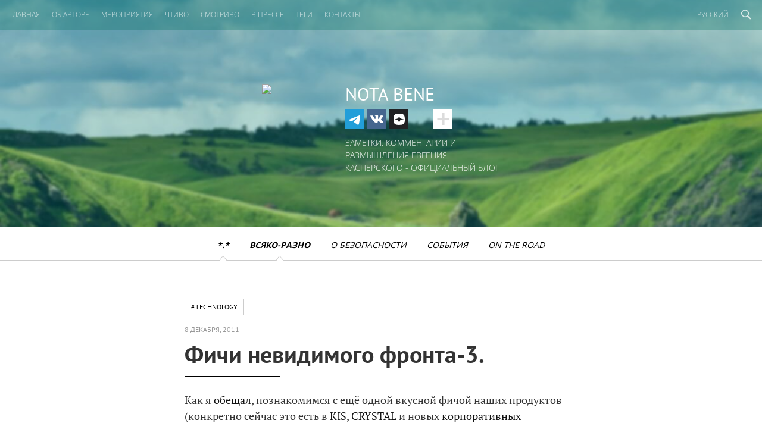

--- FILE ---
content_type: text/html; charset=UTF-8
request_url: https://eugene.kaspersky.ru/2011/12/08/fichi-nevidimogo-fronta-3/
body_size: 19129
content:
<!doctype html>
<!--[if IE 7]><html class="ie ielt10 ielt9 ielt8 ie7" lang="en"> <![endif]-->
<!--[if IE 8]><html class="ie ielt10 ielt9 ie8" lang="en"> <![endif]-->
<!--[if IE 9]><html class="ie ielt10 ie9" lang="en"> <![endif]-->
<!--[if IE 10]><html class="ie ie10" lang="en"> <![endif]-->
<!--[if !(IE 7) | !(IE 8) | !(IE 9) | !(IE 10)  ]><!-->
<html>
<!--<![endif]-->
<head>
	<meta charset="utf-8">
	<meta http-equiv="content-type" content="text/html; charset=UTF-8" />
	<meta name="viewport" content="width=device-width, initial-scale=1, maximum-scale=1">
	<link rel="apple-touch-icon" sizes="57x57" href="https://eugene.kaspersky.ru/wp-content/themes/eugene/assets/images/favicons/apple-touch-icon-57x57.png">
	<link rel="apple-touch-icon" sizes="60x60" href="https://eugene.kaspersky.ru/wp-content/themes/eugene/assets/images/favicons/apple-touch-icon-60x60.png">
	<link rel="apple-touch-icon" sizes="72x72" href="https://eugene.kaspersky.ru/wp-content/themes/eugene/assets/images/favicons/apple-touch-icon-72x72.png">
	<link rel="apple-touch-icon" sizes="76x76" href="https://eugene.kaspersky.ru/wp-content/themes/eugene/assets/images/favicons/apple-touch-icon-76x76.png">
	<link rel="apple-touch-icon" sizes="114x114" href="https://eugene.kaspersky.ru/wp-content/themes/eugene/assets/images/favicons/apple-touch-icon-114x114.png">
	<link rel="apple-touch-icon" sizes="120x120" href="https://eugene.kaspersky.ru/wp-content/themes/eugene/assets/images/favicons/apple-touch-icon-120x120.png">
	<link rel="icon" type="image/png" href="https://eugene.kaspersky.ru/wp-content/themes/eugene/assets/images/favicons/favicon-32x32.png" sizes="32x32">
	<link rel="icon" type="image/png" href="https://eugene.kaspersky.ru/wp-content/themes/eugene/assets/images/favicons/favicon-96x96.png" sizes="96x96">
	<link rel="icon" type="image/png" href="https://eugene.kaspersky.ru/wp-content/themes/eugene/assets/images/favicons/favicon-16x16.png" sizes="16x16">
	<link rel="manifest" href="https://eugene.kaspersky.ru/wp-content/themes/eugene/assets/images/favicons/manifest.json">
	<meta name="msapplication-TileColor" content="#da532c">
	<meta name="theme-color" content="#ffffff">
	<title>Фичи невидимого фронта-3. | Nota Bene: официальный блог Евгения Касперского</title>

<!-- The SEO Framework by Sybre Waaijer -->
<meta name="keywords" content="евгений, касперский, антивирус, вирус, безопасность, защита, хакер, спам, антихакер, антиспам, кибервойна, киберпреступность, кибер, technology" />
<link rel="canonical" href="https://eugene.kaspersky.ru/2011/12/08/fichi-nevidimogo-fronta-3/" />
<meta name="description" content="Как я обещал, познакомимся с ещё одной вкусной фичой наших продуктов (конкретно сейчас это есть в KIS, CRYSTAL и новых корпоративных продуктах). В какой-то мере фича вообще революционна для индустрии – она основана на совсем другой парадигме, нежели классические сигнатурные технологии. В общем, сейчас мы замолвим слово о вайтлистинге (он же белые списки, он же whitelisting) …" />
<meta property="og:type" content="article" />
<meta property="og:locale" content="ru_RU" />
<meta property="og:site_name" content="Nota Bene: официальный блог Евгения Касперского" />
<meta property="og:title" content="Фичи невидимого фронта-3." />
<meta property="og:description" content="Как я обещал, познакомимся с ещё одной вкусной фичой наших продуктов (конкретно сейчас это есть в KIS, CRYSTAL и новых корпоративных продуктах). В какой-то мере фича вообще революционна для индустрии – она основана на совсем другой парадигме, нежели классические сигнатурные технологии. В общем, сейчас мы замолвим слово о вайтлистинге (он же белые списки, он же whitelisting) …" />
<meta property="og:url" content="https://eugene.kaspersky.ru/2011/12/08/fichi-nevidimogo-fronta-3/" />
<meta property="og:image" content="https://media.kasperskycontenthub.com/wp-content/uploads/sites/20/2011/12/07044327/wl1_r1.png" />
<meta name="twitter:card" content="summary_large_image" />
<meta name="twitter:site" content="@e_kaspersky_ru" />
<meta name="twitter:creator" content="@e_kaspersky_ru" />
<meta name="twitter:title" content="Фичи невидимого фронта-3." />
<meta name="twitter:description" content="Как я обещал, познакомимся с ещё одной вкусной фичой наших продуктов (конкретно сейчас это есть в KIS, CRYSTAL и новых корпоративных продуктах). В какой-то мере фича вообще революционна для индустрии – она основана на совсем другой парадигме, нежели классические сигнатурные технологии. В общем, сейчас мы замолвим слово о вайтлистинге (он же белые списки, он же whitelisting) …" />
<meta name="twitter:image" content="https://media.kasperskycontenthub.com/wp-content/uploads/sites/20/2011/12/07044327/wl1_r1.png" />
<script type="application/ld+json">{"@context":"https://schema.org","@type":"NewsArticle","mainEntityOfPage":{"@type":"WebPage","@id":"https://eugene.kaspersky.ru/2011/12/08/fichi-nevidimogo-fronta-3/"},"headline":"Фичи невидимого фронта-3.","image":"https://media.kasperskycontenthub.com/wp-content/uploads/sites/20/2011/12/07044327/wl1_r1.png","datePublished":"2011-12-08T12:06:49+00:00","dateModified":"2020-07-22T14:17:46+00:00","author":{"@type":"Person","name":"Eugene Kaspersky","url":"https://eugene.kaspersky.ru/author/eugenekaspersky/"},"publisher":{"@type":"Organization","name":"Kaspersky","logo":{"@type":"ImageObject","url":"https://media.kasperskycontenthub.com/wp-content/uploads/sites/20/2019/06/04110728/article-logo-small_new.png","width":60,"height":60}},"description":"Как я обещал, познакомимся с ещё одной вкусной фичой наших продуктов (конкретно сейчас это есть в KIS, CRYSTAL и новых корпоративных продуктах). В какой-то мере фича вообще революционна для индустрии – она основана на совсем другой парадигме, нежели классические сигнатурные технологии. В общем, сейчас мы замолвим слово о вайтлистинге (он же белые списки, он же whitelisting) …"}</script>
<!-- / The SEO Framework by Sybre Waaijer | 204.64ms meta | 0.15ms boot -->

<link rel='dns-prefetch' href='//kasperskycontenthub.com' />
<link rel='dns-prefetch' href='//www.google.com' />
<link rel='dns-prefetch' href='//eugene.kaspersky.ru' />
<link rel="alternate" type="application/rss+xml" title="Eugene&#039;s Blog - Russian - Russia - eugene.kaspersky.ru &raquo; Лента" href="https://eugene.kaspersky.ru/feed/" />
<link rel="alternate" type="application/rss+xml" title="Eugene&#039;s Blog - Russian - Russia - eugene.kaspersky.ru &raquo; Лента комментариев" href="https://eugene.kaspersky.ru/comments/feed/" />
<link rel="alternate" type="application/rss+xml" title="Eugene&#039;s Blog - Russian - Russia - eugene.kaspersky.ru &raquo; Лента комментариев к &laquo;Фичи невидимого фронта-3.&raquo;" href="https://eugene.kaspersky.ru/2011/12/08/fichi-nevidimogo-fronta-3/feed/" />
<link rel="alternate" title="oEmbed (JSON)" type="application/json+oembed" href="https://eugene.kaspersky.ru/wp-json/oembed/1.0/embed?url=https%3A%2F%2Feugene.kaspersky.ru%2F2011%2F12%2F08%2Ffichi-nevidimogo-fronta-3%2F" />
<link rel="alternate" title="oEmbed (XML)" type="text/xml+oembed" href="https://eugene.kaspersky.ru/wp-json/oembed/1.0/embed?url=https%3A%2F%2Feugene.kaspersky.ru%2F2011%2F12%2F08%2Ffichi-nevidimogo-fronta-3%2F&#038;format=xml" />
<link rel='stylesheet' id='kspr_twitter_pullquote-group-css' href='//assets.kasperskycontenthub.com/wp-content/plugins/bwp-minify/min/?f=wp-content/plugins/kspr_twitter_pullquote/css/style.css,wp-content/plugins/pullquote-shortcode/css/pullquote-shortcode.css,wp-content/themes/eugene/assets/css/main.css,wp-content/themes/eugene/assets/css/plugins.css' type='text/css' media='all' />
<script type="text/javascript" src="https://eugene.kaspersky.ru/wp-includes/js/jquery/jquery.min.js?ver=3.7.1" id="jquery-core-js"></script>
<script type="text/javascript" src="https://eugene.kaspersky.ru/wp-content/plugins/kaspersky-lazy-load/assets/js/lazyload.js?ver=202224051706" id="kaspersky-lazy-load-external-js"></script>
<script type="text/javascript" id="notification_strings-js-extra">
/* <![CDATA[ */
var gdprDynamicStrings = {"notification_text":"\u041c\u044b \u0438\u0441\u043f\u043e\u043b\u044c\u0437\u0443\u0435\u043c \u0444\u0430\u0439\u043b\u044b cookie, \u0447\u0442\u043e\u0431\u044b \u0441\u0434\u0435\u043b\u0430\u0442\u044c \u0440\u0430\u0431\u043e\u0442\u0443 \u0441 \u0441\u0430\u0439\u0442\u043e\u043c \u0443\u0434\u043e\u0431\u043d\u0435\u0435. \u041f\u0440\u043e\u0434\u043e\u043b\u0436\u0430\u044f \u043d\u0430\u0445\u043e\u0434\u0438\u0442\u044c\u0441\u044f \u043d\u0430 \u0441\u0430\u0439\u0442\u0435, \u0432\u044b \u0441\u043e\u0433\u043b\u0430\u0448\u0430\u0435\u0442\u0435\u0441\u044c \u0441 \u044d\u0442\u0438\u043c. \u041f\u043e\u0434\u0440\u043e\u0431\u043d\u0443\u044e \u0438\u043d\u0444\u043e\u0440\u043c\u0430\u0446\u0438\u044e \u043e \u0444\u0430\u0439\u043b\u0430\u0445 cookie \u043c\u043e\u0436\u043d\u043e \u043f\u0440\u043e\u0447\u0438\u0442\u0430\u0442\u044c \u003Ca href=\"https://www.kaspersky.ru/third-party-tracking\" target=\"_blank\"\u003E\u0437\u0434\u0435\u0441\u044c\u003C/a\u003E.","button_text":"\u041f\u0440\u0438\u043d\u044f\u0442\u044c"};
//# sourceURL=notification_strings-js-extra
/* ]]> */
</script>
<script type="text/javascript" src="https://eugene.kaspersky.ru/wp-content/plugins/kaspersky-cookies-notification/scripts/alert_text.js?ver=1769084291" id="notification_strings-js"></script>
<script type="text/javascript" src="https://eugene.kaspersky.ru/wp-content/plugins/kaspersky-cookies-notification/scripts/alert.js?ver=1769084291" id="kasp-cookie-alert-js"></script>
<script type="text/javascript" src="https://eugene.kaspersky.ru/wp-content/plugins/kspr_twitter_pullquote/js/kaspersky-twitter-pullquote.js?ver=1.0" id="kspr_twitter_pullquote-js"></script>
<link rel="alternate" hreflang="ru" href="https://eugene.kaspersky.ru/2011/12/08/fichi-nevidimogo-fronta-3/" />
		<script>
			window.dataLayer = window.dataLayer || [];
			window.dataLayer.push({
				'Author' : 'Eugene Kaspersky',
				'PostId' : '1612',
				'PublicationDate' : '2011-12-08',
				'Categories': '*.*, Всяко-разно',
				'Tags': 'technology',
			});
		</script>
						<!-- Google Tag Manager -->
		<script>(function(w,d,s,l,i){w[l]=w[l]||[];w[l].push({'gtm.start':
		new Date().getTime(),event:'gtm.js'});var f=d.getElementsByTagName(s)[0],
		j=d.createElement(s),dl=l!='dataLayer'?'&l='+l:'';j.async=true;j.src=
		'https://www.googletagmanager.com/gtm.js?id='+i+dl;f.parentNode.insertBefore(j,f);
		})(window,document,'script','dataLayer','GTM-5CGZ3HG');</script>
		<!-- End Google Tag Manager -->

		<!-- Google Tag Manager -->
		<script>(function(w,d,s,l,i){w[l]=w[l]||[];w[l].push({'gtm.start':
		new Date().getTime(),event:'gtm.js'});var f=d.getElementsByTagName(s)[0],
		j=d.createElement(s),dl=l!='dataLayer'?'&l='+l:'';j.async=true;j.src=
		'https://www.googletagmanager.com/gtm.js?id='+i+dl;f.parentNode.insertBefore(j,f);
		})(window,document,'script','dataLayer','GTM-WZ7LJ3');</script>
		<!-- End Google Tag Manager -->
		<link rel="https://api.w.org/" href="https://eugene.kaspersky.ru/wp-json/" /><link rel="alternate" title="JSON" type="application/json" href="https://eugene.kaspersky.ru/wp-json/wp/v2/posts/1612" /><link rel="EditURI" type="application/rsd+xml" title="RSD" href="https://eugene.kaspersky.ru/xmlrpc.php?rsd" />
<script type="text/javascript">
var sNew = document.createElement("script");
sNew.async = true;
sNew.src = "https://kasperskycontenthub.com/?dm=ed1f9e435dc885292eab65620c51f3fb&action=load&blogid=20&siteid=1&t=220212534&back=https%3A%2F%2Feugene.kaspersky.ru%2F2011%2F12%2F08%2Ffichi-nevidimogo-fronta-3%2F"
var s0 = document.getElementsByTagName('script')[0];
s0.parentNode.insertBefore(sNew, s0);
</script>
<meta name="google-site-verification" content="XuRb5AVQ9umMBYVUkBuyo-8xbbXoDrKySGuU3psNL20" />    <div id="fb-root"></div>
    <script>
        (function(d, s, id) {
            var js, fjs = d.getElementsByTagName(s)[0];
            if (d.getElementById(id)) return;
            js = d.createElement(s);
            js.id = id;
            js.src = "//connect.facebook.net/en_US/all.js#xfbml=1";
            fjs.parentNode.insertBefore(js, fjs);
        }(document, 'script', 'facebook-jssdk'));
    </script>
<link rel="icon" href="https://eugene.kaspersky.ru/wp-content/themes/eugene/assets/images/site-icon.png" sizes="32x32" />
<link rel="icon" href="https://eugene.kaspersky.ru/wp-content/themes/eugene/assets/images/site-icon.png" sizes="192x192" />
<link rel="apple-touch-icon" href="https://eugene.kaspersky.ru/wp-content/themes/eugene/assets/images/site-icon.png" />
<meta name="msapplication-TileImage" content="https://eugene.kaspersky.ru/wp-content/themes/eugene/assets/images/site-icon.png" />
	    </head>
<body class="wp-singular post-template-default single single-post postid-1612 single-format-standard wp-theme-eugene preload ru_RU">

		<!-- Google Tag Manager (noscript) -->
		<noscript><iframe src="https://www.googletagmanager.com/ns.html?id=GTM-5CGZ3HG" height="0" width="0" style="display:none;visibility:hidden"></iframe></noscript>
		<!-- End Google Tag Manager (noscript) -->

		<!-- Google Tag Manager (noscript) -->
		<noscript><iframe src="https://www.googletagmanager.com/ns.html?id=GTM-WZ7LJ3" height="0" width="0" style="display:none;visibility:hidden"></iframe></noscript>
		<!-- End Google Tag Manager (noscript) -->
		
<div class="page-container">

	
	<section id="site-header" class="site-header" style="background-image:url(https://media.kasperskycontenthub.com/wp-content/uploads/sites/20/2019/03/14133941/eugene-header.jpg);">
		<nav id="primary-nav" class="primary-nav">
			<a id="toggle-main-menu" class="toggle-main-menu">Меню</a>

			<ul id="main-menu" class="menu"><li id="menu-item-18750" class="menu-item menu-item-type-custom menu-item-object-custom menu-item-home menu-item-18750"><a href="https://eugene.kaspersky.ru/">Главная</a></li>
<li id="menu-item-5496" class="menu-item menu-item-type-post_type menu-item-object-page menu-item-5496"><a href="https://eugene.kaspersky.ru/about/">ОБ АВТОРЕ</a></li>
<li id="menu-item-5518" class="menu-item menu-item-type-post_type menu-item-object-page menu-item-5518"><a href="https://eugene.kaspersky.ru/events/">МЕРОПРИЯТИЯ</a></li>
<li id="menu-item-5516" class="menu-item menu-item-type-post_type menu-item-object-page menu-item-5516"><a href="https://eugene.kaspersky.ru/chtivo/">ЧТИВО</a></li>
<li id="menu-item-5497" class="menu-item menu-item-type-post_type menu-item-object-page menu-item-5497"><a href="https://eugene.kaspersky.ru/smotrivo/">СМОТРИВО</a></li>
<li id="menu-item-5511" class="menu-item menu-item-type-post_type menu-item-object-page menu-item-5511"><a href="https://eugene.kaspersky.ru/press/">В ПРЕССЕ</a></li>
<li id="menu-item-42969" class="menu-item menu-item-type-post_type menu-item-object-page menu-item-42969"><a href="https://eugene.kaspersky.ru/tags/">Теги</a></li>
<li id="menu-item-7266" class="menu-item menu-item-type-post_type menu-item-object-page menu-item-7266"><a href="https://eugene.kaspersky.ru/contacts/">КОНТАКТЫ</a></li>
</ul>
			<div class="search-section">
				<form action='https://eugene.kaspersky.ru/'>
	<input class='input' type='text' name="s">
	<input type="submit" class="button" name="submit" />
</form>				<a class="toggle-search-main"></a>
			</div>
			<ul class="lang-nav">
				<li>
					<a href="https://eugene.kaspersky.ru" class="toggle-lang-nav">Русский</a>
					<ul>
													<li><a href='https://eugene.kaspersky.com'>Английский</a></li>
													<li><a href='https://eugene.kaspersky.ru'>Русский</a></li>
													<li><a href='https://eugene.kaspersky.de'>Немецкий</a></li>
													<li><a href='https://eugene.kaspersky.es'>Испанский</a></li>
													<li><a href='https://eugene.kaspersky.fr'>Французский</a></li>
													<li><a href='https://eugene.kaspersky.it'>Итальянский</a></li>
													<li><a href='https://eugene.kaspersky.com.br'>Португальский</a></li>
													<li><a href='https://eugene.kaspersky.co.jp'>Японский</a></li>
													<li><a href='https://eugene.kaspersky.com.cn'>Китайский</a></li>
											</ul>
				</li>
			</ul>
		</nav>
		<div class="container">
			<div class="column">
				<div class="avatar"><img src="https://eugene.kaspersky.ru/wp-content/themes/eugene/assets/images/avatar.png" /></div>
									<div class="site-title">Nota Bene</div>
								<div class="social-section">
					                        <ul id="social-menu" class="social-links"><li id="menu-item-80230" class="tg menu-item menu-item-type-custom menu-item-object-custom menu-item-80230"><a target="_blank" href="https://t.me/e_kaspersky">TG</a></li>
<li id="menu-item-80231" class="vk menu-item menu-item-type-custom menu-item-object-custom menu-item-80231"><a target="_blank" href="https://vk.com/e_kaspersky">VK</a></li>
<li id="menu-item-80232" class="dzen menu-item menu-item-type-custom menu-item-object-custom menu-item-80232"><a target="_blank" href="https://dzen.ru/e_kaspersky">Dzen</a></li>
<li id="menu-item-80233" class="lj menu-item menu-item-type-custom menu-item-object-custom menu-item-80233"><a target="_blank" href="https://e-kaspersky.livejournal.com/">Livejournal</a></li>
<li id="menu-item-80234" class="rt menu-item menu-item-type-custom menu-item-object-custom menu-item-80234"><a target="_blank" href="https://rutube.ru/channel/58962801/">Rutube</a></li>
<li id="menu-item-80235" class="fl menu-item menu-item-type-custom menu-item-object-custom menu-item-80235"><a target="_blank" href="https://www.flickr.com/photos/e_kaspersky">Flickr</a></li>
<li id="menu-item-80236" class="rss menu-item menu-item-type-custom menu-item-object-custom menu-item-80236"><a href="https://eugene.kaspersky.ru/feed/">RSS</a></li>
</ul>                    					<a class="toggle-social-links"></a>
				</div>
				<p>Заметки, комментарии и размышления Евгения Касперского - Официальный блог</p>
			</div>
		</div>

	</section>

	<nav class="secondary-nav">

		<ul id="category-menu" class="menu"><li id="menu-item-6970" class="menu-item menu-item-type-taxonomy menu-item-object-category current-post-ancestor current-menu-parent current-post-parent menu-item-6970"><a href="https://eugene.kaspersky.ru/category/1/">*.*</a></li>
<li id="menu-item-6972" class="menu-item menu-item-type-taxonomy menu-item-object-category current-post-ancestor current-menu-parent current-post-parent menu-item-6972"><a href="https://eugene.kaspersky.ru/category/vsyako-razno/">Всяко-разно</a></li>
<li id="menu-item-6973" class="menu-item menu-item-type-taxonomy menu-item-object-category menu-item-6973"><a href="https://eugene.kaspersky.ru/category/o-bezopasnosti/">О безопасности</a></li>
<li id="menu-item-6974" class="menu-item menu-item-type-taxonomy menu-item-object-category menu-item-6974"><a href="https://eugene.kaspersky.ru/category/soby-tiya/">События</a></li>
<li id="menu-item-6971" class="menu-item menu-item-type-taxonomy menu-item-object-category menu-item-6971"><a href="https://eugene.kaspersky.ru/category/on-the-road/">On the road</a></li>
</ul>
	</nav>

<section id="page-main" class="main">
	<div class="container narrow">

		
			<article class="entry">
				<header class="entry-header">
					<div class="entry-tags">

						
							<ul>

								
									<li><a href="https://eugene.kaspersky.ru/tag/technology/">#technology</a></li>

								
							</ul>

						
					</div>
					<div class="entry-date">
						<p>8 декабря, 2011</p>
					</div>
					<!--<div class='socials-float'>
						<div class='wrap'>
							<div class="social-container notransition">
															</div>
							<div class='plus closed'>
								<img src='https://eugene.kaspersky.ru/wp-content/themes/eugene/assets/images/i_add.gif'>
							</div>
						</div>
					</div>-->
					<h1 class="entry-title">Фичи невидимого фронта-3.</h1>
				</header>
				<div class="entry-content">
					<p>Как я <a href="https://eugene.kaspersky.ru/2011/09/15/fichi-nevidimogo-fronta/" target="_blank" rel="noopener noreferrer">обещал</a>, познакомимся с ещё одной вкусной фичой наших продуктов (конкретно сейчас это есть в <a href="https://www.kaspersky.ru/kaspersky_internet_security" target="_blank" rel="noopener noreferrer">KIS</a>, <a href="https://www.kaspersky.ru/kaspersky-crystal" target="_blank" rel="noopener noreferrer">CRYSTAL</a> и новых <a href="https://www.kaspersky.ru/news?id=207733580" target="_blank" rel="noopener noreferrer">корпоративных продуктах</a>).</p>
<p>В какой-то мере фича вообще революционна для индустрии – она основана на совсем другой парадигме, нежели классические сигнатурные технологии.</p>
<p>В общем, сейчас мы замолвим слово о <em>вайтлистинге</em> (он же <em>белые списки</em>, он же whitelisting).</p>
<p>Сама по себе идея и не новая – не понимаю, за что Википедия <a href="https://en.wikipedia.org/wiki/Whitelist" target="_blank" rel="noopener noreferrer nofollow">назвала</a> её &#171;emerging&#187;.  Правда, многие антивирусные вендоры действительно почему-то до сих пор не сподобились встроить её в свои продукты. Что ж, каждый сам творец своей рыночной доли.</p>
<p>Смысл состоит вот в чём.</p>
<p>В отличие от сигнатурного метода (пытается найти &#171;плохого&#187; по внешним признакам), вайтлистинг знает кто &#171;хороший&#187; (например, заведомо безопасное приложение, которое  проверено у нас по программе <a href="https://whitelist.kaspersky.com/trusted" target="_blank" rel="noopener noreferrer">Whitelist</a>). К сведению, в начале сентября у нас в базе было около  300 миллионов проверенных файлов.</p>
<p>Остальное автоматически помечается как подозрительное и отправляется на проверку другим компонентам продукта. Кроме того можно запустить программу в изолированной, безопасной среде (<a href="https://eugene.kaspersky.ru/2011/09/22/fichi-nevidimogo-fronta-2/" target="_blank" rel="noopener noreferrer">Safe Run</a>) или посмотреть репутацию файла в KSN (<a href="https://www.youtube.com/watch?v=kPezqlJZSdI" target="_blank" rel="noopener noreferrer nofollow">видео</a>, <a href="https://support.kaspersky.ru/faq/?qid=208640607" target="_blank" rel="noopener noreferrer">подробности</a>).  Кстати, в среднем <em>каждую секунду</em> KSN получает <em>400 тысяч</em> (sic!) таких запросов.</p>
<p style="text-align: left" align="center"><a href="https://media.kasperskycontenthub.com/wp-content/uploads/sites/20/2011/12/19213806/wl1_r-1.png" target="_blank"><img decoding="async" class="aligncenter size-full wp-image-1613" src="https://media.kasperskycontenthub.com/wp-content/uploads/sites/20/2011/12/19213806/wl1_r-1.png" alt="" /></a></p>
<p><span id="more-1612"></span></p>
<p>К чему это всё и чем это лучше традиционного подхода?</p>
<p>Защита компьютера сигнатурным методом значит, что нужно знать <em>всё</em> &#171;плохое&#187; в лицо. Сегодня мы каждый день детектим порядка <a href="https://eugene.kaspersky.ru/2011/10/28/tsifra-mesyaca/" target="_blank" rel="noopener noreferrer">70 тыс. вредоносов</a>, а что будет завтра вообще сложно представить. Но уж точно ничего хорошего. При этом каждую вредоносную программу (или семейство) нужно проанализировать и занести в базу данных. Да, мы сильно продвинулись в скорости реакции – благодаря <a href="https://eugene.kaspersky.ru/2011/08/26/2-in-1/" target="_blank" rel="noopener noreferrer">облачным технологиям</a> и автоматизации &#171;конвейера&#187; у нас сейчас среднее время выпуска обновления – всего 40 секунд. Но даже так остаётся &#171;зазор&#187; между детектом и обновлением. Мелкий, но неприятный нюанс, который мы всячески стараемся минимизировать.</p>
<p>Вот. А вайтлистингу наплевать как выглядит &#171;плохое&#187;. Он точно знает то, что уже проверено и гарантировано чисто. А всё остальное отдыхает.</p>
<p>Так что вайтлистинг вообще не участвует в гонке вооружений с вредоносами. И как бы вирусописатели не напрягались, выпуская новые троянцы, у пользователя под рукой всегда будет репутационный сервис, который надёжно скажет, что можно запускать, а чем лучше не рисковать. Кстати, эта фича также повышает производительность антивируса – ему не надо проверять файлы из белого списка. Среди профи такой подход называется &#171;Default Deny&#187; – сначала всё запретить, потом разрешить только безопасное.</p>
<p style="text-align: left" align="center"><a href="https://media.kasperskycontenthub.com/wp-content/uploads/sites/20/2011/12/19213810/wl2_r-1.png" target="_blank"><img fetchpriority="high" decoding="async" class="aligncenter size-full wp-image-1614" src="https://media.kasperskycontenthub.com/wp-content/uploads/sites/20/2011/12/19213810/wl2_r-1.png" alt="" width="588" height="443" /></a></p>
<p>Недавно провели исследование – среди домашних пользователей эта технология, увы, малоизвестна. Ну, это только начало. Зато в крупных организациях вайтлистинг очень скоро станет одним из столпов корпоративной политики безопасности. И действительно – компаниям проще и надёжнее стандартизовать весь софт, а остальное запретить от греха подальше или же гибко управлять этим. Ну, например разрешить IM только топ-менеджерам, а простым позволить наслаждаться только чисто рабочими программами.</p>
<p>В недавнем релизе <a href="https://www.kaspersky.ru/news?id=207733580" target="_blank" rel="noopener noreferrer">Endpoint Protection 8 и Security Center 9</a> уже есть все прелести белых списков с централизованным управлением, категоризацией, правилами, групповыми политиками и, конечно же, контролем приложений на разных этапах.</p>
<p>Вы спросите, а зачем вообще тогда нужны сигнатуры? Пересели бы все на вайтлистинг и горя бы не знали… Тема очень интересная и объёмная. Если вкратце, то вот так.</p>
<p>Во-первых, белые списки не покрывают всего разнообразия софта. А иногда и хочется и надо запустить что-то неизвестное. Вот тут неплохо бы просканировать файл другими механизмами, да на всякий случай понаблюдать через <a href="https://eugene.kaspersky.ru/2011/09/15/fichi-nevidimogo-fronta/" target="_blank" rel="noopener noreferrer">System Watcher</a>. Во-вторых, удалить вредонос можно только старыми-добрыми сигнатурами и файловым антивирусом. Ну и наконец, в деле защиты никогда нельзя полагаться на какой-то один механизм – это как однорукий боксёр.</p>
<p>Как я много раз говорил:</p>
<blockquote><p><em>Защита должна быть многоуровневой, при этом каждый уровень должен дополнять и подстраховывать другой, обеспечивая максимальную безопасность объекта, производительность и удобство вне зависимости от обстановки.</em></p></blockquote>
<p>В общем, не кладите все яйца в одну корзину.</p>
<p>И напоследок – видео с популярным объяснением преимуществ вайтлистинга:</p>
<p><a href="https://www.youtube.com/watch?v=hG5FFm8zikk" target="_blank" rel="noopener noreferrer nofollow">https://www.youtube.com/watch?v=hG5FFm8zikk</a></p>
<p>&nbsp;</p>
<p>Подробнее о нашем вайтлистинге <a href="https://whitelist.kaspersky.com/" target="_blank">здесь</a>.</p>
<div class="cs-rating pd-rating" id="pd_rating_holder_8955591_post_1612"></div>				</div>

				
				<footer class="entry-footer">
					<div class="entry-actions">
						<a href="https://eugene.kaspersky.ru/2011/12/08/fichi-nevidimogo-fronta-3/#comments" class="button secondary">Прочитать комментарии <span class="count">8</span></a>
											</div>
					
<div id="comments" class="entry-comments read-comments">

	
		
		<div class='leave-note'>
			<b>Комментарии</b> 
			<span class='count'>1</span>
			<span class='note2'>Оставить заметку</span>
		</div>

		<ol class="comment-list">
			
		<div class="comment even thread-even depth-1" id="comment-1093">

			<div class="comment">

				<div class="img"><img alt='' src='https://secure.gravatar.com/avatar/2d9cb69f2672085b827e6d9d5839b780e4f9cb0cea8eb6c527d18db60af60773?s=60&#038;d=https%3A%2F%2Feugene.kaspersky.ru%2Fwp-content%2Fthemes%2Feugene%2Fassets%2Fimages%2Favatar-default.jpg&#038;r=g' srcset='https://secure.gravatar.com/avatar/2d9cb69f2672085b827e6d9d5839b780e4f9cb0cea8eb6c527d18db60af60773?s=120&#038;d=https%3A%2F%2Feugene.kaspersky.ru%2Fwp-content%2Fthemes%2Feugene%2Fassets%2Fimages%2Favatar-default.jpg&#038;r=g 2x' class='photo avatar avatar-60 photo' height='60' width='60' decoding='async'/></div>

	    		
	            <div class="txt">
					
					<h4>Юрий</h4>
	        		
	        		<p>Знаете, Евгений, мне давно не было так обидно из-за софта, как сейчас. Я пользуюсь Kaspersky Internet Security три года. Замечаний не было (разве что к быстродействию). И вот несколько дней назад закончилась годовая лицензия, купил карточку на продление. И с меня требуют _предыдущий_ код активации: либо я введу предыдущий код, либо срок лицензии уменьшается на треть. Наверное, на карточке продления, которую я покупал год назад, что-то говорилось про то, что код надо хранить. Не помню, не знаю. Но вот я не сохранил. И теперь за это наказан. Неужели трудно при сетапе проверять, что софт стоит лицензионный и тем самым избегать такого унижения (другого слова не подберу) пользователя?</p>
<p>Я работаю в большой компании, выпускающей программное обеспечение, и такой подход не приснился бы в самом страшном сне. Я не обеднею на 300 рублей, которые таким образом у меня урвали. Просто обидно.</p>
					
					<div class="foot">
													
						<div class="like" data-task="like" data-post-id="1093" data-nonce="27f1d0c859"></div>
						<div class="count" id='count_1093' >0 </div>
						
						<div class="reply"><a rel="nofollow" class="comment-reply-link" href="https://eugene.kaspersky.ru/2011/12/08/fichi-nevidimogo-fronta-3/?replytocom=1093#respond" data-commentid="1093" data-postid="1612" data-belowelement="comment-1093" data-respondelement="respond" data-replyto="Комментарий к записи Юрий" aria-label="Комментарий к записи Юрий">Участвовать в обсуждении</a></div><!-- .comment-reply -->
										</div>

	    		</div>

			</div>
</div><!-- #comment-## -->
		</ol><!-- .comment-list -->

		
		
			<div id="trackbacks-list" class='trackbacks-list'>
				<div class='trackbacks-list-header'>
					<b>Обратные ссылки</b> <span>7</span>
				</div>

				<div class="trackbacklist">
							<div class='trackbackslist-text'><p>Стой! Кто идёт? или Таблетка №3. | Nota Bene</p></div>
		<div class='trackbackslist-link'><a class='note2' rel='external nofollow' href='http://eugene.kaspersky.ru/2012/02/27/tabletka3/'>Читать дальше</a>
</div><!-- #comment-## -->
		<div class='trackbackslist-text'><p>Эксплойты, зеродеи, их опасности и её профилактика. | Nota Bene</p></div>
		<div class='trackbackslist-link'><a class='note2' rel='external nofollow' href='http://eugene.kaspersky.ru/2012/05/25/exploits-and-zerodays-protection/'>Читать дальше</a>
</div><!-- #comment-## -->
		<div class='trackbackslist-text'><p>Работа над ашыпками. | Nota Bene</p></div>
		<div class='trackbackslist-link'><a class='note2' rel='external nofollow' href='http://eugene.kaspersky.ru/?p=4142'>Читать дальше</a>
</div><!-- #comment-## -->
		<div class='trackbackslist-text'><p>Разрешить всё запретить. | Nota Bene</p></div>
		<div class='trackbackslist-link'><a class='note2' rel='external nofollow' href='http://eugene.kaspersky.ru/2012/09/28/default-deny-application-control/'>Читать дальше</a>
</div><!-- #comment-## -->
		<div class='trackbackslist-text'><p>Найти всё. Или Сено и Иголки. | Nota Bene</p></div>
		<div class='trackbackslist-link'><a class='note2' rel='external nofollow' href='http://eugene.kaspersky.ru/2012/11/15/nayti-vse/'>Читать дальше</a>
</div><!-- #comment-## -->
		<div class='trackbackslist-text'><p>Контроль устройств, приложений и динамические белые списки | Kaspersky Business Russia</p></div>
		<div class='trackbackslist-link'><a class='note2' rel='external nofollow' href='http://business.kaspersky.ru/kontrol-ustrojstv-prilozhenij-i-dinamicheskie-bely-e-spiski/'>Читать дальше</a>
</div><!-- #comment-## -->
		<div class='trackbackslist-text'><p>Совет недели: самая строгая защита компьютера | Спасаем мир словом | Официальный русский блог Лаборатории Касперского</p></div>
		<div class='trackbackslist-link'><a class='note2' rel='external nofollow' href='http://blog.kaspersky.ru/sovet-nedeli-samaya-strogaya-zashhita-kompyutera/'>Читать дальше</a>
</div><!-- #comment-## -->
				</div>
			</div>
				
		
	
	<div class="note">
		<span>Оставить заметку</span>
	</div>
	
	<div class='post-comment hidden'>
		    <div id="respond" class="comment-respond comment">
        <h3 id="reply-title" class="comment-reply-title"></h3>
            <div class="img">
                    <img alt='' src='https://secure.gravatar.com/avatar/?s=83&#038;r=g' srcset='https://secure.gravatar.com/avatar/?s=166&#038;r=g 2x' class='avatar avatar-83 photo avatar-default' height='83' width='83' decoding='async'/>            </div>

            <div class='txt form'>

                <form action="https://eugene.kaspersky.ru/wp-comments-post.php" method="post" id="commentform" class="comment-form">
                    <div class="input comment-form-author"><input id="author" placeholder="Ваше имя" name="author" type="text" value="" title="Ваше имя"   aria-required='true' /></div>
<div class="input comment-form-email"><input id="email" placeholder="Email" name="email" type="text" value="" title="Email"   aria-required='true' /></div>
<div class="textarea comment-form-comment"><textarea id="comment" name="comment"  placeholder="Оставить заметку" rows="4" aria-required="true"></textarea></div><p style="display: none;"><input type="hidden" id="akismet_comment_nonce" name="akismet_comment_nonce" value="ce22844c99" /></p><script type="text/javascript">
                document.addEventListener("input", function (event) {
                    if (!event.target.closest("#comment")) return;

                    try{
                        grecaptcha.render("recaptcha-submit-btn-area", {
                            "sitekey" : "6Lfmd7AaAAAAANpR7yyjrc_zogK49bF9X0uxTDfp",
                            "theme" : "standard"
                        });
                    }catch(error){/*possible duplicated instances*/}
                });
            </script>

            <script src="https://www.google.com/recaptcha/api.js?hl=ru&render=explicit" async defer></script>            <div id="recaptcha-submit-btn-area">&nbsp;</div>
            <noscript>
            <style type='text/css'>#form-submit-save {display:none;}</style>
            <input name="submit" type="submit" id="submit-alt" tabindex="6"
                value="Submit Comment"/>
            </noscript><p style="display: none !important;" class="akismet-fields-container" data-prefix="ak_"><label>&#916;<textarea name="ak_hp_textarea" cols="45" rows="8" maxlength="100"></textarea></label><input type="hidden" id="ak_js_1" name="ak_js" value="81"/><script>document.getElementById( "ak_js_1" ).setAttribute( "value", ( new Date() ).getTime() );</script></p><div class="submit"><input name="submit" type="submit" id="form-submit-save" class="save" value="Сохранить" /> <input type='hidden' name='comment_post_ID' value='1612' id='comment_post_ID' />
<input type='hidden' name='comment_parent' id='comment_parent' value='0' />
 <span class="cancel"><a rel="nofollow" id="cancel-comment-reply-link" href="/2011/12/08/fichi-nevidimogo-fronta-3/#respond" style="display:none;">Отмена</a></span></div>                    <script language="javascript" type="text/javascript">
                        jQuery(document).ready(function(){
                            var hashVal = window.location.hash.split("#")[1];
                            if(hashVal == 'respond') {
                                jQuery(".note").hide();
                                jQuery(".post-comment").show();
                            }
                        });
                    </script>
                </form>
            </div>
            </div><!-- #respond -->
    	</div>

</div><!-- .entry-comments -->				</footer>
			</article>

		<div class="widget-area"></div>
		
	</div><!-- /container -->
</section>

<section class="related-posts">
	<div class="container semi-narrow">

		<div class="column"><article class="post"><header class="post-header"><div class="post-date"><p>16 января, 2026</p></div><h3 class="post-title"><a href="https://eugene.kaspersky.ru/2026/01/16/latinskaya-amerika-2026-segment-amazonskij/">Латинская Америка – 2026, сегмент амазонский.</a></h3></header><div class="post-excerpt"><p>Продолжаем рассказы о нашем зимне-летнем новогоднем многосоставном путешествии по Южной Америке. Итак, позади уже: раз – Аргентина (Патагония), два – Аргентина (Jujuy), три – чилийская Атакама, а на десерт&#8230; вернее, на четвёртый сегмент нам досталась Амазония! Вернее, река Риу-Негру, один из крупнейших притоков Амазонки – непосредственно перед слиянием с ней. Речные масштабы – зашкаливающие (а это только приток Амазонки в среднем течении!) [&hellip;]</p></div></article></div><div class="column"><article class="post"><header class="post-header"><div class="post-date"><p>12 января, 2026</p></div><h3 class="post-title"><a href="https://eugene.kaspersky.ru/2026/01/12/latinskaya-amerika-2026-vpyored-v-chilijskuyu-atakamu/">Латинская Америка – 2026: впёред в чилийскую Атакаму!</a></h3></header><div class="post-excerpt"><p>Продолжаю краткий обзор нашего зимнего (а по совместительству летнего, поскольку дело происходит в Южном полушарии) путешествия. В первой серии мы осмотрели красоты аргентинской Патагонии, затем переместились в по-русски неблагозвучную, но очень даже замечательную провинцию Jujuy (тоже в Аргентине), которую у нас стыдливо транслитерируют как &#171;Жужуй&#187;. Теперь в эфире третья серия – дальше мы двинулись на запад в сторону [&hellip;]</p></div></article></div><div class="column"><article class="post"><header class="post-header"><div class="post-date"><p>9 января, 2026</p></div><h3 class="post-title"><a href="https://eugene.kaspersky.ru/2026/01/09/novogodnyaya-argentina-zhuzhujskij-segment/">Новогодняя Аргентина: жужуйский сегмент.</a></h3></header><div class="post-excerpt"><p>Продолжаем активнейше осматривать разнообразные красоты Аргентины, разбросанные по её разным краям. Дело в том, что новогодняя поездка по Латинской Америке у нас сегментированная. Первый сегмент – аргентинская Патагония. Второй также в Аргентине, в провинции Jujuy. Пишу это административное название латиницей, поскольку для русского уха испанизм &#171;Jujuy&#187; звучит весьма неприлично, и обычно стыдливо заменяется словом &#171;Жужуй&#187;. Но несмотря [&hellip;]</p></div></article></div><div class="column"><article class="post"><header class="post-header"><div class="post-date"><p>5 января, 2026</p></div><h3 class="post-title"><a href="https://eugene.kaspersky.ru/2026/01/05/pochin-2026-iz-argentinskoj-patagonii/">Почин-2026 из аргентинской Патагонии.</a></h3></header><div class="post-excerpt"><p>Всем привет и поздравляю с новым 2026 годом! Ура! И, как уже намекал в прошлом году, мы с моими случайными попутчиками изволим прогуливаться по аргентинской Патагонии, куда я мечтал попасть уже лет 10+. Но сначала то да сё, потом то одно – то другое, то пятое – то десятое, а потом ковид ужаснул мир глобальным карантином&#8230; [&hellip;]</p></div></article></div><div class="column"><article class="post"><header class="post-header"><div class="post-date"><p>30 декабря, 2025</p></div><h3 class="post-title"><a href="https://eugene.kaspersky.ru/2025/12/30/itogi-2025-i-ozhidaniya-2026/">Итоги-2025 и ожидания-2026.</a></h3></header><div class="post-excerpt"><p>Начнём с бизнеса. Самый главный итог года: несмотря на давление густопсового геополитизма, у нас всё нормально. Глобальный бизнес развивается, доходы (много где) растут. Да, не везде, и понятно, что ситуация непростая, ну а когда она была простая? Всё нормально, компания стабильна и устойчива, планомерно развиваем продукты и технологии, становятся сильнее региональные команды. В текущих условиях [&hellip;]</p></div></article></div><div class="column"><article class="post"><header class="post-header"><div class="post-date"><p>28 декабря, 2025</p></div><h3 class="post-title"><a href="https://eugene.kaspersky.ru/2025/12/28/i-snova-v-put-zovyot-doroga/">И снова в путь зовёт дорога!</a></h3></header><div class="post-excerpt"><p>Ну, понеслось! Зимнее приключение 2025/2026. Начало было какое-то затянутое: на промежуточной пересадке случилась гроза, аэропорт закрыли, нас посадили в городе неподалёку, отсидели там часа два с половиной, дождались лётно-посадочной погоды – но в результате в одном и том же самолёте провели 22 часа безвылазно! Этакий антирекорд. Плюс ещё был отдельный сегмент от Москвы – и [&hellip;]</p></div></article></div>
		<div class="more" data-page-id="2" data-post-id="1612"><a href="#">Еще</a></div>

	</div>
</section>


	<div class="footer-widgets">
		<div class="container semi-narrow">
							<div id="text-11" class="widget-odd widget-first widget-1 widget-video widget widget_text"><h2>Блог о путешествиях</h2>			<div class="textwidget"><iframe src="https://rutube.ru/play/embed/e268fc51d415bed969d162e2188344f8/" frameBorder="0" allow="clipboard-write; autoplay" webkitAllowFullScreen mozallowfullscreen allowFullScreen></iframe></div>
		</div><div id="text-15" class="widget-even widget-last widget-2 widget-outlinks widget widget_text">			<div class="textwidget"><p><a href="https://eugene.kaspersky.ru/2015/04/06/top-100-izdanie-2015-prelyudiya/"><img decoding="async" src="https://media.kasperskycontenthub.com/wp-content/uploads/sites/20/2019/03/14130600/top-100_ru-2.jpg" /></a></p>
</div>
		</div>					</div>
	</div>

	<div class="footer-tags">
		<div class="container semi-narrow">
							<div id="tag_cloud-2" class="widget-odd widget-last widget-first widget-1 widget widget_tag_cloud"><h2>Облако тегов</h2><div class="tagcloud"><a href="https://eugene.kaspersky.ru/tag/africa/" class="tag-cloud-link tag-link-109 tag-link-position-1" style="font-size: 13.395833333333pt;" aria-label="africa (96 элементов)">africa</a>
<a href="https://eugene.kaspersky.ru/tag/airlines/" class="tag-cloud-link tag-link-8 tag-link-position-2" style="font-size: 10.041666666667pt;" aria-label="airlines (57 элементов)">airlines</a>
<a href="https://eugene.kaspersky.ru/tag/airport/" class="tag-cloud-link tag-link-9 tag-link-position-3" style="font-size: 11.645833333333pt;" aria-label="airport (73 элемента)">airport</a>
<a href="https://eugene.kaspersky.ru/tag/altay/" class="tag-cloud-link tag-link-114 tag-link-position-4" style="font-size: 10.1875pt;" aria-label="altay (58 элементов)">altay</a>
<a href="https://eugene.kaspersky.ru/tag/art/" class="tag-cloud-link tag-link-163 tag-link-position-5" style="font-size: 9.3125pt;" aria-label="art (50 элементов)">art</a>
<a href="https://eugene.kaspersky.ru/tag/australia/" class="tag-cloud-link tag-link-10 tag-link-position-6" style="font-size: 10.479166666667pt;" aria-label="australia (60 элементов)">australia</a>
<a href="https://eugene.kaspersky.ru/tag/av-manufacture/" class="tag-cloud-link tag-link-11 tag-link-position-7" style="font-size: 10.770833333333pt;" aria-label="av manufacture (63 элемента)">av manufacture</a>
<a href="https://eugene.kaspersky.ru/tag/books/" class="tag-cloud-link tag-link-14 tag-link-position-8" style="font-size: 8.875pt;" aria-label="books (47 элементов)">books</a>
<a href="https://eugene.kaspersky.ru/tag/china/" class="tag-cloud-link tag-link-105 tag-link-position-9" style="font-size: 17.333333333333pt;" aria-label="china (183 элемента)">china</a>
<a href="https://eugene.kaspersky.ru/tag/chtogdekogda/" class="tag-cloud-link tag-link-99 tag-link-position-10" style="font-size: 13.395833333333pt;" aria-label="chtogdekogda (97 элементов)">chtogdekogda</a>
<a href="https://eugene.kaspersky.ru/tag/cyber-criminal/" class="tag-cloud-link tag-link-17 tag-link-position-11" style="font-size: 9.75pt;" aria-label="cyber criminal (54 элемента)">cyber criminal</a>
<a href="https://eugene.kaspersky.ru/tag/event/" class="tag-cloud-link tag-link-21 tag-link-position-12" style="font-size: 15.145833333333pt;" aria-label="event (127 элементов)">event</a>
<a href="https://eugene.kaspersky.ru/tag/expedition/" class="tag-cloud-link tag-link-22 tag-link-position-13" style="font-size: 12.8125pt;" aria-label="expedition (89 элементов)">expedition</a>
<a href="https://eugene.kaspersky.ru/tag/f1/" class="tag-cloud-link tag-link-23 tag-link-position-14" style="font-size: 10.770833333333pt;" aria-label="f1 (63 элемента)">f1</a>
<a href="https://eugene.kaspersky.ru/tag/ferrari/" class="tag-cloud-link tag-link-25 tag-link-position-15" style="font-size: 11.791666666667pt;" aria-label="ferrari (75 элементов)">ferrari</a>
<a href="https://eugene.kaspersky.ru/tag/heli/" class="tag-cloud-link tag-link-239 tag-link-position-16" style="font-size: 8.1458333333333pt;" aria-label="heli (42 элемента)">heli</a>
<a href="https://eugene.kaspersky.ru/tag/i-news/" class="tag-cloud-link tag-link-27 tag-link-position-17" style="font-size: 11.208333333333pt;" aria-label="i-news (68 элементов)">i-news</a>
<a href="https://eugene.kaspersky.ru/tag/industrial/" class="tag-cloud-link tag-link-118 tag-link-position-18" style="font-size: 10.333333333333pt;" aria-label="industrial (59 элементов)">industrial</a>
<a href="https://eugene.kaspersky.ru/tag/italy/" class="tag-cloud-link tag-link-122 tag-link-position-19" style="font-size: 8.5833333333333pt;" aria-label="italy (45 элементов)">italy</a>
<a href="https://eugene.kaspersky.ru/tag/it-industry/" class="tag-cloud-link tag-link-30 tag-link-position-20" style="font-size: 10.625pt;" aria-label="it industry (62 элемента)">it industry</a>
<a href="https://eugene.kaspersky.ru/tag/japan/" class="tag-cloud-link tag-link-31 tag-link-position-21" style="font-size: 10.770833333333pt;" aria-label="japan (64 элемента)">japan</a>
<a href="https://eugene.kaspersky.ru/tag/kamchatka/" class="tag-cloud-link tag-link-32 tag-link-position-22" style="font-size: 16.895833333333pt;" aria-label="kamchatka (168 элементов)">kamchatka</a>
<a href="https://eugene.kaspersky.ru/tag/kurils/" class="tag-cloud-link tag-link-98 tag-link-position-23" style="font-size: 9.8958333333333pt;" aria-label="kurils (55 элементов)">kurils</a>
<a href="https://eugene.kaspersky.ru/tag/local-office/" class="tag-cloud-link tag-link-40 tag-link-position-24" style="font-size: 11.5pt;" aria-label="local office (71 элемент)">local office</a>
<a href="https://eugene.kaspersky.ru/tag/london/" class="tag-cloud-link tag-link-41 tag-link-position-25" style="font-size: 8.2916666666667pt;" aria-label="london (43 элемента)">london</a>
<a href="https://eugene.kaspersky.ru/tag/malware/" class="tag-cloud-link tag-link-43 tag-link-position-26" style="font-size: 12.958333333333pt;" aria-label="malware (90 элементов)">malware</a>
<a href="https://eugene.kaspersky.ru/tag/mesta-obitaniya/" class="tag-cloud-link tag-link-44 tag-link-position-27" style="font-size: 15.4375pt;" aria-label="mesta obitaniya (133 элемента)">mesta obitaniya</a>
<a href="https://eugene.kaspersky.ru/tag/moscow/" class="tag-cloud-link tag-link-110 tag-link-position-28" style="font-size: 10.1875pt;" aria-label="moscow (58 элементов)">moscow</a>
<a href="https://eugene.kaspersky.ru/tag/museum/" class="tag-cloud-link tag-link-237 tag-link-position-29" style="font-size: 8pt;" aria-label="museum (41 элемент)">museum</a>
<a href="https://eugene.kaspersky.ru/tag/must-see/" class="tag-cloud-link tag-link-47 tag-link-position-30" style="font-size: 19.229166666667pt;" aria-label="must see (247 элементов)">must see</a>
<a href="https://eugene.kaspersky.ru/tag/none/" class="tag-cloud-link tag-link-48 tag-link-position-31" style="font-size: 10.041666666667pt;" aria-label="none (56 элементов)">none</a>
<a href="https://eugene.kaspersky.ru/tag/on-the-road-again/" class="tag-cloud-link tag-link-49 tag-link-position-32" style="font-size: 21.125pt;" aria-label="on the road again (328 элементов)">on the road again</a>
<a href="https://eugene.kaspersky.ru/tag/pictures-from-exhibition/" class="tag-cloud-link tag-link-50 tag-link-position-33" style="font-size: 10.479166666667pt;" aria-label="pictures from exhibition (60 элементов)">pictures from exhibition</a>
<a href="https://eugene.kaspersky.ru/tag/product-launch/" class="tag-cloud-link tag-link-52 tag-link-position-34" style="font-size: 8.5833333333333pt;" aria-label="product launch (45 элементов)">product launch</a>
<a href="https://eugene.kaspersky.ru/tag/roads/" class="tag-cloud-link tag-link-238 tag-link-position-35" style="font-size: 12.520833333333pt;" aria-label="roads (85 элементов)">roads</a>
<a href="https://eugene.kaspersky.ru/tag/russia/" class="tag-cloud-link tag-link-92 tag-link-position-36" style="font-size: 22pt;" aria-label="russia (382 элемента)">russia</a>
<a href="https://eugene.kaspersky.ru/tag/science/" class="tag-cloud-link tag-link-100 tag-link-position-37" style="font-size: 8.2916666666667pt;" aria-label="science (43 элемента)">science</a>
<a href="https://eugene.kaspersky.ru/tag/technology/" class="tag-cloud-link tag-link-56 tag-link-position-38" style="font-size: 14.416666666667pt;" aria-label="technology (113 элементов)">technology</a>
<a href="https://eugene.kaspersky.ru/tag/tiksi-2024/" class="tag-cloud-link tag-link-292 tag-link-position-39" style="font-size: 8.4375pt;" aria-label="tiksi-2024 (44 элемента)">tiksi-2024</a>
<a href="https://eugene.kaspersky.ru/tag/top100/" class="tag-cloud-link tag-link-102 tag-link-position-40" style="font-size: 12.520833333333pt;" aria-label="top100 (85 элементов)">top100</a>
<a href="https://eugene.kaspersky.ru/tag/top100done/" class="tag-cloud-link tag-link-138 tag-link-position-41" style="font-size: 12.083333333333pt;" aria-label="top100done (78 элементов)">top100done</a>
<a href="https://eugene.kaspersky.ru/tag/uae/" class="tag-cloud-link tag-link-147 tag-link-position-42" style="font-size: 8.1458333333333pt;" aria-label="uae (42 элемента)">uae</a>
<a href="https://eugene.kaspersky.ru/tag/uk/" class="tag-cloud-link tag-link-132 tag-link-position-43" style="font-size: 8.1458333333333pt;" aria-label="uk (42 элемента)">uk</a>
<a href="https://eugene.kaspersky.ru/tag/volcanism/" class="tag-cloud-link tag-link-95 tag-link-position-44" style="font-size: 17.479166666667pt;" aria-label="volcanism (186 элементов)">volcanism</a>
<a href="https://eugene.kaspersky.ru/tag/wildlife/" class="tag-cloud-link tag-link-234 tag-link-position-45" style="font-size: 9.3125pt;" aria-label="wildlife (50 элементов)">wildlife</a></div>
</div>					</div>
	</div>

	<section id="site-footer" class="site-footer">
		<div class="container semi-narrow">
			<div class="row">
				<div class="column">

												<div id="text-14" class="widget-odd widget-first widget-1 widget widget_text"><h5>Дисклеймер</h5>			<div class="textwidget"><p>Мнение Евгения Касперского не обязательно отражает официальную позицию компании.</p>
</div>
		</div><div id="search-3" class="widget-even widget-2 widget widget_search"><h5>Поиск</h5><form action='https://eugene.kaspersky.ru/'>
	<input class='input' type='text' name="s">
	<input type="submit" class="button" name="submit" />
</form></div><div id="kaspersky_archive_widget-2" class="widget-odd widget-3 widget widget_kaspersky_archive_widget"><h5>Aрхив</h5>
		<div class='select'>
			<div class='outer'>
				Выберите месяц				<div class='popup'>
					<div class='inner'>
						<div class='scroll-popup'>
							<ul>
								<li><span>Выберите месяц</span></li>
									<li><a href='https://eugene.kaspersky.ru/2026/01/'>Январь 2026</a></li>
	<li><a href='https://eugene.kaspersky.ru/2025/12/'>Декабрь 2025</a></li>
	<li><a href='https://eugene.kaspersky.ru/2025/11/'>Ноябрь 2025</a></li>
	<li><a href='https://eugene.kaspersky.ru/2025/10/'>Октябрь 2025</a></li>
	<li><a href='https://eugene.kaspersky.ru/2025/09/'>Сентябрь 2025</a></li>
	<li><a href='https://eugene.kaspersky.ru/2025/08/'>Август 2025</a></li>
	<li><a href='https://eugene.kaspersky.ru/2025/07/'>Июль 2025</a></li>
	<li><a href='https://eugene.kaspersky.ru/2025/06/'>Июнь 2025</a></li>
	<li><a href='https://eugene.kaspersky.ru/2025/05/'>Май 2025</a></li>
	<li><a href='https://eugene.kaspersky.ru/2025/04/'>Апрель 2025</a></li>
	<li><a href='https://eugene.kaspersky.ru/2025/03/'>Март 2025</a></li>
	<li><a href='https://eugene.kaspersky.ru/2025/02/'>Февраль 2025</a></li>
	<li><a href='https://eugene.kaspersky.ru/2025/01/'>Январь 2025</a></li>
	<li><a href='https://eugene.kaspersky.ru/2024/12/'>Декабрь 2024</a></li>
	<li><a href='https://eugene.kaspersky.ru/2024/11/'>Ноябрь 2024</a></li>
	<li><a href='https://eugene.kaspersky.ru/2024/10/'>Октябрь 2024</a></li>
	<li><a href='https://eugene.kaspersky.ru/2024/09/'>Сентябрь 2024</a></li>
	<li><a href='https://eugene.kaspersky.ru/2024/08/'>Август 2024</a></li>
	<li><a href='https://eugene.kaspersky.ru/2024/07/'>Июль 2024</a></li>
	<li><a href='https://eugene.kaspersky.ru/2024/06/'>Июнь 2024</a></li>
	<li><a href='https://eugene.kaspersky.ru/2024/05/'>Май 2024</a></li>
	<li><a href='https://eugene.kaspersky.ru/2024/04/'>Апрель 2024</a></li>
	<li><a href='https://eugene.kaspersky.ru/2024/03/'>Март 2024</a></li>
	<li><a href='https://eugene.kaspersky.ru/2024/02/'>Февраль 2024</a></li>
	<li><a href='https://eugene.kaspersky.ru/2024/01/'>Январь 2024</a></li>
	<li><a href='https://eugene.kaspersky.ru/2023/12/'>Декабрь 2023</a></li>
	<li><a href='https://eugene.kaspersky.ru/2023/11/'>Ноябрь 2023</a></li>
	<li><a href='https://eugene.kaspersky.ru/2023/10/'>Октябрь 2023</a></li>
	<li><a href='https://eugene.kaspersky.ru/2023/09/'>Сентябрь 2023</a></li>
	<li><a href='https://eugene.kaspersky.ru/2023/08/'>Август 2023</a></li>
	<li><a href='https://eugene.kaspersky.ru/2023/07/'>Июль 2023</a></li>
	<li><a href='https://eugene.kaspersky.ru/2023/06/'>Июнь 2023</a></li>
	<li><a href='https://eugene.kaspersky.ru/2023/05/'>Май 2023</a></li>
	<li><a href='https://eugene.kaspersky.ru/2023/04/'>Апрель 2023</a></li>
	<li><a href='https://eugene.kaspersky.ru/2023/03/'>Март 2023</a></li>
	<li><a href='https://eugene.kaspersky.ru/2023/02/'>Февраль 2023</a></li>
	<li><a href='https://eugene.kaspersky.ru/2023/01/'>Январь 2023</a></li>
	<li><a href='https://eugene.kaspersky.ru/2022/12/'>Декабрь 2022</a></li>
	<li><a href='https://eugene.kaspersky.ru/2022/11/'>Ноябрь 2022</a></li>
	<li><a href='https://eugene.kaspersky.ru/2022/10/'>Октябрь 2022</a></li>
	<li><a href='https://eugene.kaspersky.ru/2022/09/'>Сентябрь 2022</a></li>
	<li><a href='https://eugene.kaspersky.ru/2022/08/'>Август 2022</a></li>
	<li><a href='https://eugene.kaspersky.ru/2022/07/'>Июль 2022</a></li>
	<li><a href='https://eugene.kaspersky.ru/2022/06/'>Июнь 2022</a></li>
	<li><a href='https://eugene.kaspersky.ru/2022/05/'>Май 2022</a></li>
	<li><a href='https://eugene.kaspersky.ru/2022/04/'>Апрель 2022</a></li>
	<li><a href='https://eugene.kaspersky.ru/2022/03/'>Март 2022</a></li>
	<li><a href='https://eugene.kaspersky.ru/2022/02/'>Февраль 2022</a></li>
	<li><a href='https://eugene.kaspersky.ru/2022/01/'>Январь 2022</a></li>
	<li><a href='https://eugene.kaspersky.ru/2021/12/'>Декабрь 2021</a></li>
	<li><a href='https://eugene.kaspersky.ru/2021/11/'>Ноябрь 2021</a></li>
	<li><a href='https://eugene.kaspersky.ru/2021/10/'>Октябрь 2021</a></li>
	<li><a href='https://eugene.kaspersky.ru/2021/09/'>Сентябрь 2021</a></li>
	<li><a href='https://eugene.kaspersky.ru/2021/07/'>Июль 2021</a></li>
	<li><a href='https://eugene.kaspersky.ru/2021/06/'>Июнь 2021</a></li>
	<li><a href='https://eugene.kaspersky.ru/2021/05/'>Май 2021</a></li>
	<li><a href='https://eugene.kaspersky.ru/2021/04/'>Апрель 2021</a></li>
	<li><a href='https://eugene.kaspersky.ru/2021/03/'>Март 2021</a></li>
	<li><a href='https://eugene.kaspersky.ru/2021/02/'>Февраль 2021</a></li>
	<li><a href='https://eugene.kaspersky.ru/2021/01/'>Январь 2021</a></li>
	<li><a href='https://eugene.kaspersky.ru/2020/12/'>Декабрь 2020</a></li>
	<li><a href='https://eugene.kaspersky.ru/2020/11/'>Ноябрь 2020</a></li>
	<li><a href='https://eugene.kaspersky.ru/2020/10/'>Октябрь 2020</a></li>
	<li><a href='https://eugene.kaspersky.ru/2020/09/'>Сентябрь 2020</a></li>
	<li><a href='https://eugene.kaspersky.ru/2020/08/'>Август 2020</a></li>
	<li><a href='https://eugene.kaspersky.ru/2020/07/'>Июль 2020</a></li>
	<li><a href='https://eugene.kaspersky.ru/2020/06/'>Июнь 2020</a></li>
	<li><a href='https://eugene.kaspersky.ru/2020/05/'>Май 2020</a></li>
	<li><a href='https://eugene.kaspersky.ru/2020/04/'>Апрель 2020</a></li>
	<li><a href='https://eugene.kaspersky.ru/2020/03/'>Март 2020</a></li>
	<li><a href='https://eugene.kaspersky.ru/2020/02/'>Февраль 2020</a></li>
	<li><a href='https://eugene.kaspersky.ru/2020/01/'>Январь 2020</a></li>
	<li><a href='https://eugene.kaspersky.ru/2019/12/'>Декабрь 2019</a></li>
	<li><a href='https://eugene.kaspersky.ru/2019/11/'>Ноябрь 2019</a></li>
	<li><a href='https://eugene.kaspersky.ru/2019/10/'>Октябрь 2019</a></li>
	<li><a href='https://eugene.kaspersky.ru/2019/09/'>Сентябрь 2019</a></li>
	<li><a href='https://eugene.kaspersky.ru/2019/08/'>Август 2019</a></li>
	<li><a href='https://eugene.kaspersky.ru/2019/07/'>Июль 2019</a></li>
	<li><a href='https://eugene.kaspersky.ru/2019/06/'>Июнь 2019</a></li>
	<li><a href='https://eugene.kaspersky.ru/2019/05/'>Май 2019</a></li>
	<li><a href='https://eugene.kaspersky.ru/2019/04/'>Апрель 2019</a></li>
	<li><a href='https://eugene.kaspersky.ru/2019/03/'>Март 2019</a></li>
	<li><a href='https://eugene.kaspersky.ru/2019/02/'>Февраль 2019</a></li>
	<li><a href='https://eugene.kaspersky.ru/2019/01/'>Январь 2019</a></li>
	<li><a href='https://eugene.kaspersky.ru/2018/12/'>Декабрь 2018</a></li>
	<li><a href='https://eugene.kaspersky.ru/2018/11/'>Ноябрь 2018</a></li>
	<li><a href='https://eugene.kaspersky.ru/2018/10/'>Октябрь 2018</a></li>
	<li><a href='https://eugene.kaspersky.ru/2018/09/'>Сентябрь 2018</a></li>
	<li><a href='https://eugene.kaspersky.ru/2018/08/'>Август 2018</a></li>
	<li><a href='https://eugene.kaspersky.ru/2018/07/'>Июль 2018</a></li>
	<li><a href='https://eugene.kaspersky.ru/2018/06/'>Июнь 2018</a></li>
	<li><a href='https://eugene.kaspersky.ru/2018/05/'>Май 2018</a></li>
	<li><a href='https://eugene.kaspersky.ru/2018/04/'>Апрель 2018</a></li>
	<li><a href='https://eugene.kaspersky.ru/2018/03/'>Март 2018</a></li>
	<li><a href='https://eugene.kaspersky.ru/2018/02/'>Февраль 2018</a></li>
	<li><a href='https://eugene.kaspersky.ru/2018/01/'>Январь 2018</a></li>
	<li><a href='https://eugene.kaspersky.ru/2017/12/'>Декабрь 2017</a></li>
	<li><a href='https://eugene.kaspersky.ru/2017/11/'>Ноябрь 2017</a></li>
	<li><a href='https://eugene.kaspersky.ru/2017/10/'>Октябрь 2017</a></li>
	<li><a href='https://eugene.kaspersky.ru/2017/09/'>Сентябрь 2017</a></li>
	<li><a href='https://eugene.kaspersky.ru/2017/08/'>Август 2017</a></li>
	<li><a href='https://eugene.kaspersky.ru/2017/07/'>Июль 2017</a></li>
	<li><a href='https://eugene.kaspersky.ru/2017/06/'>Июнь 2017</a></li>
	<li><a href='https://eugene.kaspersky.ru/2017/05/'>Май 2017</a></li>
	<li><a href='https://eugene.kaspersky.ru/2017/04/'>Апрель 2017</a></li>
	<li><a href='https://eugene.kaspersky.ru/2017/03/'>Март 2017</a></li>
	<li><a href='https://eugene.kaspersky.ru/2017/02/'>Февраль 2017</a></li>
	<li><a href='https://eugene.kaspersky.ru/2017/01/'>Январь 2017</a></li>
	<li><a href='https://eugene.kaspersky.ru/2016/12/'>Декабрь 2016</a></li>
	<li><a href='https://eugene.kaspersky.ru/2016/11/'>Ноябрь 2016</a></li>
	<li><a href='https://eugene.kaspersky.ru/2016/10/'>Октябрь 2016</a></li>
	<li><a href='https://eugene.kaspersky.ru/2016/09/'>Сентябрь 2016</a></li>
	<li><a href='https://eugene.kaspersky.ru/2016/08/'>Август 2016</a></li>
	<li><a href='https://eugene.kaspersky.ru/2016/07/'>Июль 2016</a></li>
	<li><a href='https://eugene.kaspersky.ru/2016/06/'>Июнь 2016</a></li>
	<li><a href='https://eugene.kaspersky.ru/2016/05/'>Май 2016</a></li>
	<li><a href='https://eugene.kaspersky.ru/2016/04/'>Апрель 2016</a></li>
	<li><a href='https://eugene.kaspersky.ru/2016/03/'>Март 2016</a></li>
	<li><a href='https://eugene.kaspersky.ru/2016/02/'>Февраль 2016</a></li>
	<li><a href='https://eugene.kaspersky.ru/2016/01/'>Январь 2016</a></li>
	<li><a href='https://eugene.kaspersky.ru/2015/12/'>Декабрь 2015</a></li>
	<li><a href='https://eugene.kaspersky.ru/2015/11/'>Ноябрь 2015</a></li>
	<li><a href='https://eugene.kaspersky.ru/2015/10/'>Октябрь 2015</a></li>
	<li><a href='https://eugene.kaspersky.ru/2015/09/'>Сентябрь 2015</a></li>
	<li><a href='https://eugene.kaspersky.ru/2015/08/'>Август 2015</a></li>
	<li><a href='https://eugene.kaspersky.ru/2015/07/'>Июль 2015</a></li>
	<li><a href='https://eugene.kaspersky.ru/2015/06/'>Июнь 2015</a></li>
	<li><a href='https://eugene.kaspersky.ru/2015/05/'>Май 2015</a></li>
	<li><a href='https://eugene.kaspersky.ru/2015/04/'>Апрель 2015</a></li>
	<li><a href='https://eugene.kaspersky.ru/2015/03/'>Март 2015</a></li>
	<li><a href='https://eugene.kaspersky.ru/2015/02/'>Февраль 2015</a></li>
	<li><a href='https://eugene.kaspersky.ru/2015/01/'>Январь 2015</a></li>
	<li><a href='https://eugene.kaspersky.ru/2014/12/'>Декабрь 2014</a></li>
	<li><a href='https://eugene.kaspersky.ru/2014/11/'>Ноябрь 2014</a></li>
	<li><a href='https://eugene.kaspersky.ru/2014/10/'>Октябрь 2014</a></li>
	<li><a href='https://eugene.kaspersky.ru/2014/09/'>Сентябрь 2014</a></li>
	<li><a href='https://eugene.kaspersky.ru/2014/08/'>Август 2014</a></li>
	<li><a href='https://eugene.kaspersky.ru/2014/07/'>Июль 2014</a></li>
	<li><a href='https://eugene.kaspersky.ru/2014/06/'>Июнь 2014</a></li>
	<li><a href='https://eugene.kaspersky.ru/2014/05/'>Май 2014</a></li>
	<li><a href='https://eugene.kaspersky.ru/2014/04/'>Апрель 2014</a></li>
	<li><a href='https://eugene.kaspersky.ru/2014/03/'>Март 2014</a></li>
	<li><a href='https://eugene.kaspersky.ru/2014/02/'>Февраль 2014</a></li>
	<li><a href='https://eugene.kaspersky.ru/2014/01/'>Январь 2014</a></li>
	<li><a href='https://eugene.kaspersky.ru/2013/12/'>Декабрь 2013</a></li>
	<li><a href='https://eugene.kaspersky.ru/2013/11/'>Ноябрь 2013</a></li>
	<li><a href='https://eugene.kaspersky.ru/2013/10/'>Октябрь 2013</a></li>
	<li><a href='https://eugene.kaspersky.ru/2013/09/'>Сентябрь 2013</a></li>
	<li><a href='https://eugene.kaspersky.ru/2013/08/'>Август 2013</a></li>
	<li><a href='https://eugene.kaspersky.ru/2013/07/'>Июль 2013</a></li>
	<li><a href='https://eugene.kaspersky.ru/2013/06/'>Июнь 2013</a></li>
	<li><a href='https://eugene.kaspersky.ru/2013/05/'>Май 2013</a></li>
	<li><a href='https://eugene.kaspersky.ru/2013/04/'>Апрель 2013</a></li>
	<li><a href='https://eugene.kaspersky.ru/2013/03/'>Март 2013</a></li>
	<li><a href='https://eugene.kaspersky.ru/2013/02/'>Февраль 2013</a></li>
	<li><a href='https://eugene.kaspersky.ru/2013/01/'>Январь 2013</a></li>
	<li><a href='https://eugene.kaspersky.ru/2012/12/'>Декабрь 2012</a></li>
	<li><a href='https://eugene.kaspersky.ru/2012/11/'>Ноябрь 2012</a></li>
	<li><a href='https://eugene.kaspersky.ru/2012/10/'>Октябрь 2012</a></li>
	<li><a href='https://eugene.kaspersky.ru/2012/09/'>Сентябрь 2012</a></li>
	<li><a href='https://eugene.kaspersky.ru/2012/08/'>Август 2012</a></li>
	<li><a href='https://eugene.kaspersky.ru/2012/07/'>Июль 2012</a></li>
	<li><a href='https://eugene.kaspersky.ru/2012/06/'>Июнь 2012</a></li>
	<li><a href='https://eugene.kaspersky.ru/2012/05/'>Май 2012</a></li>
	<li><a href='https://eugene.kaspersky.ru/2012/04/'>Апрель 2012</a></li>
	<li><a href='https://eugene.kaspersky.ru/2012/03/'>Март 2012</a></li>
	<li><a href='https://eugene.kaspersky.ru/2012/02/'>Февраль 2012</a></li>
	<li><a href='https://eugene.kaspersky.ru/2012/01/'>Январь 2012</a></li>
	<li><a href='https://eugene.kaspersky.ru/2011/12/'>Декабрь 2011</a></li>
	<li><a href='https://eugene.kaspersky.ru/2011/11/'>Ноябрь 2011</a></li>
	<li><a href='https://eugene.kaspersky.ru/2011/10/'>Октябрь 2011</a></li>
	<li><a href='https://eugene.kaspersky.ru/2011/09/'>Сентябрь 2011</a></li>
	<li><a href='https://eugene.kaspersky.ru/2011/08/'>Август 2011</a></li>
	<li><a href='https://eugene.kaspersky.ru/2011/07/'>Июль 2011</a></li>
	<li><a href='https://eugene.kaspersky.ru/2011/06/'>Июнь 2011</a></li>
	<li><a href='https://eugene.kaspersky.ru/2011/05/'>Май 2011</a></li>
	<li><a href='https://eugene.kaspersky.ru/2011/04/'>Апрель 2011</a></li>
	<li><a href='https://eugene.kaspersky.ru/2011/03/'>Март 2011</a></li>
	<li><a href='https://eugene.kaspersky.ru/2011/02/'>Февраль 2011</a></li>
	<li><a href='https://eugene.kaspersky.ru/2011/01/'>Январь 2011</a></li>
	<li><a href='https://eugene.kaspersky.ru/2010/12/'>Декабрь 2010</a></li>
	<li><a href='https://eugene.kaspersky.ru/2010/11/'>Ноябрь 2010</a></li>
	<li><a href='https://eugene.kaspersky.ru/2010/10/'>Октябрь 2010</a></li>
	<li><a href='https://eugene.kaspersky.ru/2010/09/'>Сентябрь 2010</a></li>
	<li><a href='https://eugene.kaspersky.ru/2010/08/'>Август 2010</a></li>
	<li><a href='https://eugene.kaspersky.ru/2010/07/'>Июль 2010</a></li>
	<li><a href='https://eugene.kaspersky.ru/2010/06/'>Июнь 2010</a></li>
	<li><a href='https://eugene.kaspersky.ru/2010/05/'>Май 2010</a></li>
	<li><a href='https://eugene.kaspersky.ru/2010/04/'>Апрель 2010</a></li>
 
							</ul>
						</div>
					</div>
				</div>
			</div>
		</div>
		
		</div><div id="widget_sp_image-2" class="widget-even widget-last widget-4 widget widget_sp_image"><a href="https://eugene.kaspersky.ru/2015/04/06/top-100-izdanie-2015-prelyudiya/" target="_self" class="widget_sp_image-image-link"><img width="480" height="480" class="attachment-full" style="max-width: 100%;" srcset="https://media.kasperskycontenthub.com/wp-content/uploads/sites/20/2015/11/07002543/top-100_ru.jpg 480w, https://media.kasperskycontenthub.com/wp-content/uploads/sites/20/2015/11/07002543/top-100_ru-150x150.jpg 150w, https://media.kasperskycontenthub.com/wp-content/uploads/sites/20/2015/11/07002543/top-100_ru-300x300.jpg 300w, https://media.kasperskycontenthub.com/wp-content/uploads/sites/20/2015/11/07002543/top-100_ru-200x200.jpg 200w" sizes="(max-width: 480px) 100vw, 480px" src="https://media.kasperskycontenthub.com/wp-content/uploads/sites/20/2015/11/07002543/top-100_ru.jpg" /></a></div>					
				</div>
				<div class="column">

												<div id="nav_menu-5" class="widget-odd widget-last widget-first widget-1 widget widget_nav_menu"><h5>Теги</h5><div class="menu-category-navigation-container"><ul id="menu-category-navigation" class="menu"><li class="menu-item menu-item-type-taxonomy menu-item-object-category current-post-ancestor current-menu-parent current-post-parent menu-item-6970"><a href="https://eugene.kaspersky.ru/category/1/">*.*</a></li>
<li class="menu-item menu-item-type-taxonomy menu-item-object-category current-post-ancestor current-menu-parent current-post-parent menu-item-6972"><a href="https://eugene.kaspersky.ru/category/vsyako-razno/">Всяко-разно</a></li>
<li class="menu-item menu-item-type-taxonomy menu-item-object-category menu-item-6973"><a href="https://eugene.kaspersky.ru/category/o-bezopasnosti/">О безопасности</a></li>
<li class="menu-item menu-item-type-taxonomy menu-item-object-category menu-item-6974"><a href="https://eugene.kaspersky.ru/category/soby-tiya/">События</a></li>
<li class="menu-item menu-item-type-taxonomy menu-item-object-category menu-item-6971"><a href="https://eugene.kaspersky.ru/category/on-the-road/">On the road</a></li>
</ul></div></div>					
				</div>
				<div class="column">
												<div id="nav_menu-4" class="widget-odd widget-last widget-first widget-1 widget widget_nav_menu"><div class="menu-footer-right-container"><ul id="menu-footer-right" class="menu"><li id="menu-item-31432" class="menu-item menu-item-type-custom menu-item-object-custom menu-item-31432"><a href="https://www.kaspersky.ru/web-privacy-policy?icid=kl-ru_ekblog_acq_ona_smm__onl_b2c_eug_footer_sm-team_______bcdf0cc7632c937f">Политика конфиденциальности</a></li>
<li id="menu-item-5693" class="last menu-item menu-item-type-custom menu-item-object-custom menu-item-5693"><a href="mailto:newvirus@kaspersky.com">Прислать вирус</a></li>
<li id="menu-item-37444" class="menu-item menu-item-type-custom menu-item-object-custom menu-item-37444"><a href="https://www.kaspersky.ru/?icid=kl-ru_ekblog_acq_ona_smm__onl_b2c_eug_footer_sm-team_______bcdf0cc7632c937f">Сайт Касперского</a></li>
<li id="menu-item-37442" class="menu-item menu-item-type-custom menu-item-object-custom menu-item-37442"><a href="https://www.kaspersky.ru/blog/?icid=kl-ru_ekblog_acq_ona_smm__onl_b2c_eug_footer_sm-team_______bcdf0cc7632c937f">Блог Касперского</a></li>
<li id="menu-item-37443" class="menu-item menu-item-type-custom menu-item-object-custom menu-item-37443"><a href="https://securelist.ru/?icid=kl-ru_ekblog_acq_ona_smm__onl_b2c_eug_footer_sm-team_______bcdf0cc7632c937f">Securelist</a></li>
</ul></div></div>									</div>
			</div>
			<div class="row">
				<div class="widget social">
					<h5>Социальные сети</h5>
											<ul id="social-menu" class="social-links"><li class="tg menu-item menu-item-type-custom menu-item-object-custom menu-item-80230"><a target="_blank" href="https://t.me/e_kaspersky">TG</a></li>
<li class="vk menu-item menu-item-type-custom menu-item-object-custom menu-item-80231"><a target="_blank" href="https://vk.com/e_kaspersky">VK</a></li>
<li class="dzen menu-item menu-item-type-custom menu-item-object-custom menu-item-80232"><a target="_blank" href="https://dzen.ru/e_kaspersky">Dzen</a></li>
<li class="lj menu-item menu-item-type-custom menu-item-object-custom menu-item-80233"><a target="_blank" href="https://e-kaspersky.livejournal.com/">Livejournal</a></li>
<li class="rt menu-item menu-item-type-custom menu-item-object-custom menu-item-80234"><a target="_blank" href="https://rutube.ru/channel/58962801/">Rutube</a></li>
<li class="fl menu-item menu-item-type-custom menu-item-object-custom menu-item-80235"><a target="_blank" href="https://www.flickr.com/photos/e_kaspersky">Flickr</a></li>
<li class="rss menu-item menu-item-type-custom menu-item-object-custom menu-item-80236"><a href="https://eugene.kaspersky.ru/feed/">RSS</a></li>
</ul>									</div>

			</div>
		</div><!-- /container -->
	</section>
</div>

<div id="menu-panel" class="menu-panel">
	<div class="wrapper">
		<ul id="main-menu" class="menu"><li class="menu-item menu-item-type-custom menu-item-object-custom menu-item-home menu-item-18750"><a href="https://eugene.kaspersky.ru/">Главная</a></li>
<li class="menu-item menu-item-type-post_type menu-item-object-page menu-item-5496"><a href="https://eugene.kaspersky.ru/about/">ОБ АВТОРЕ</a></li>
<li class="menu-item menu-item-type-post_type menu-item-object-page menu-item-5518"><a href="https://eugene.kaspersky.ru/events/">МЕРОПРИЯТИЯ</a></li>
<li class="menu-item menu-item-type-post_type menu-item-object-page menu-item-5516"><a href="https://eugene.kaspersky.ru/chtivo/">ЧТИВО</a></li>
<li class="menu-item menu-item-type-post_type menu-item-object-page menu-item-5497"><a href="https://eugene.kaspersky.ru/smotrivo/">СМОТРИВО</a></li>
<li class="menu-item menu-item-type-post_type menu-item-object-page menu-item-5511"><a href="https://eugene.kaspersky.ru/press/">В ПРЕССЕ</a></li>
<li class="menu-item menu-item-type-post_type menu-item-object-page menu-item-42969"><a href="https://eugene.kaspersky.ru/tags/">Теги</a></li>
<li class="menu-item menu-item-type-post_type menu-item-object-page menu-item-7266"><a href="https://eugene.kaspersky.ru/contacts/">КОНТАКТЫ</a></li>
</ul>	</div>
</div>

<div class="mask-overlay"></div>

<script type="speculationrules">
{"prefetch":[{"source":"document","where":{"and":[{"href_matches":"/*"},{"not":{"href_matches":["/wp-*.php","/wp-admin/*","/files/*","/eugenerussia/wp-content/*","/wp-content/plugins/*","/wp-content/themes/eugene/*","/*\\?(.+)"]}},{"not":{"selector_matches":"a[rel~=\"nofollow\"]"}},{"not":{"selector_matches":".no-prefetch, .no-prefetch a"}}]},"eagerness":"conservative"}]}
</script>
<script type='text/javascript' charset='UTF-8' id='polldaddyRatings'><!--//--><![CDATA[//><!--
PDRTJS_settings_8955591_post_1612={"id":8955591,"unique_id":"wp-post-1612","title":"%D0%A4%D0%B8%D1%87%D0%B8%20%D0%BD%D0%B5%D0%B2%D0%B8%D0%B4%D0%B8%D0%BC%D0%BE%D0%B3%D0%BE%20%D1%84%D1%80%D0%BE%D0%BD%D1%82%D0%B0-3.","permalink":"https:\/\/eugene.kaspersky.ru\/2011\/12\/08\/fichi-nevidimogo-fronta-3\/","item_id":"_post_1612"}; if ( typeof PDRTJS_RATING !== 'undefined' ){if ( typeof PDRTJS_8955591_post_1612 == 'undefined' ){PDRTJS_8955591_post_1612 = new PDRTJS_RATING( PDRTJS_settings_8955591_post_1612 );}}
//--><!]]></script><script type='text/javascript' charset='UTF-8' src='https://polldaddy.com/js/rating/rating.js'></script>            <script type="text/javascript">
            if ( typeof _recaptcha_wordpress_savedcomment != 'undefined') {
                document.getElementById('comment').value =
                    _recaptcha_wordpress_savedcomment;
            }
            </script><script type="text/javascript" src="https://kasperskycontenthub.com/eugenerussia/wp-content/plugins/kaspersky-embeds/js/scripts.js?ver=1.0" id="kspr_embeds-js"></script>
<script type="text/javascript" src="https://www.google.com/recaptcha/api.js?render=explicit&amp;ver=202124050927" id="kaspersky-dynamic-gravity-forms-google-recaptcha-js"></script>
<script type="text/javascript" id="kaspersky-dynamic-gravity-forms-main-js-extra">
/* <![CDATA[ */
var kasperskyDynamicaReCaptchaData = {"ajaxUrl":"https://eugene.kaspersky.ru/wp-admin/admin-ajax.php"};
//# sourceURL=kaspersky-dynamic-gravity-forms-main-js-extra
/* ]]> */
</script>
<script type="text/javascript" src="https://eugene.kaspersky.ru/wp-content/plugins/kaspersky-gravity-forms-dynamic-recaptcha/assets/js/main.js?ver=202124050927" id="kaspersky-dynamic-gravity-forms-main-js"></script>
<script type="text/javascript" src="https://eugene.kaspersky.ru/wp-content/plugins/kaspersky-lazy-load/assets/js/main.js?ver=202224051706" id="kaspersky-lazy-load-js"></script>
<script type="text/javascript" id="kaspersky-omniture-js-extra">
/* <![CDATA[ */
var kaspersky = {"pageName":"Eugene Kaspersky Blog","pageType":"blog","platformName":"Micro Site","businessType":"b2c","siteLocale":"ru-ru"};
//# sourceURL=kaspersky-omniture-js-extra
/* ]]> */
</script>
<script type="text/javascript" src="https://eugene.kaspersky.ru/wp-content/plugins/kaspersky-omniture/assets/dataLayer.js?ver=6.9" id="kaspersky-omniture-js"></script>
<script type="text/javascript" id="eugene-script-js-extra">
/* <![CDATA[ */
var wtilp = {"ajax_url":"https://eugene.kaspersky.ru/wp-admin/admin-ajax.php"};
//# sourceURL=eugene-script-js-extra
/* ]]> */
</script>
<script type="text/javascript" src="https://eugene.kaspersky.ru/wp-content/themes/eugene/assets/scripts/scripts.js?ver=1769084291" id="eugene-script-js"></script>
<script type="text/javascript" src="https://eugene.kaspersky.ru/wp-content/themes/eugene/assets/scripts/main.js?ver=1769084291" id="eugene-main-script-js"></script>
<script type="text/javascript" src="https://eugene.kaspersky.ru/wp-includes/js/comment-reply.min.js?ver=6.9" id="comment-reply-js" async="async" data-wp-strategy="async" fetchpriority="low"></script>
<script defer type="text/javascript" src="https://eugene.kaspersky.ru/wp-content/plugins/akismet/_inc/akismet-frontend.js?ver=1769084290" id="akismet-frontend-js"></script>
</body>
</html>


--- FILE ---
content_type: text/css; charset=utf-8
request_url: https://assets.kasperskycontenthub.com/wp-content/plugins/bwp-minify/min/?f=wp-content/plugins/kspr_twitter_pullquote/css/style.css,wp-content/plugins/pullquote-shortcode/css/pullquote-shortcode.css,wp-content/themes/eugene/assets/css/main.css,wp-content/themes/eugene/assets/css/plugins.css
body_size: 16635
content:
blockquote.twitter-pullquote{background:url(/wp-content/plugins/kspr_twitter_pullquote/img/blockquote.png) 0 3px no-repeat;border:none;min-height:91px;padding:0
10px 10px 80px;position:relative}blockquote.twitter-pullquote
p{color:#006a52;font-size:24px;line-height:30px}.entry-content a.btn-twhite{-moz-box-sizing:content-box;-webkit-box-sizing:content-box;box-sizing:content-box;background-image:-moz-linear-gradient(top,#ffffff,#f8f8f8);background-image:-ms-linear-gradient(top,#ffffff,#f8f8f8);background-image:-webkit-gradient(linear,0 0,0 100%,from(#ffffff),to(#f8f8f8));background-image:-webkit-linear-gradient(top,#ffffff,#f8f8f8);background-image:-o-linear-gradient(top,#ffffff,#f8f8f8);background-image:linear-gradient(top,#ffffff,#f8f8f8);background-repeat:repeat-x;filter:progid:DXImageTransform.Microsoft.gradient(startColorstr='#'ffffff,endColorstr='#'f8f8f8,GradientType=0);filter:progid:DXImageTransform.Microsoft.gradient(enabled = false);border:1px
solid #e2e2e2;-webkit-border-radius:2px;-moz-border-radius:2px;border-radius:2px;-webkit-box-shadow:inset 0 1px 0 rgba(255,255,255,0.2),0 1px 2px rgba(0,0,0,0.05);-moz-box-shadow:inset 0 1px 0 rgba(255,255,255,0.2),0 1px 2px rgba(0,0,0,0.05);box-shadow:inset 0 1px 0 rgba(255,255,255,0.2),0 1px 2px rgba(0,0,0,0.05);color:#006a52;font-size:13px;left:0;padding:6px
9px;position:absolute;text-align:center;top:55px;width:37px}@media screen and (max-width: 480px){blockquote.twitter-pullquote{margin:0
0 20px 20px;padding:0
20px 50px 0;background-position:0 100%}.entry-content a.btn-twhite{top:auto;left:70px;bottom:0}}.pullquote{border-top:1px solid #666;border-bottom:1px solid #666;color:#666;float:right;font-size:18px;font-style:italic;line-height:30px;margin:10px
0 10px 20px;padding:10px;text-align:center;width:200px}@font-face{font-family:'Open Sans';font-style:normal;font-weight:300;font-stretch:100%;src:url(https://fonts.gstatic.com/s/opensans/v40/memvYaGs126MiZpBA-UvWbX2vVnXBbObj2OVTSKmu1aB.woff2)
format('woff2');unicode-range:U+0460-052F,U+1C80-1C8A,U+20B4,U+2DE0-2DFF,U+A640-A69F,U+FE2E-FE2F}@font-face{font-family:'Open Sans';font-style:normal;font-weight:300;font-stretch:100%;src:url(https://fonts.gstatic.com/s/opensans/v40/memvYaGs126MiZpBA-UvWbX2vVnXBbObj2OVTSumu1aB.woff2)
format('woff2');unicode-range:U+0301,U+0400-045F,U+0490-0491,U+04B0-04B1,U+2116}@font-face{font-family:'Open Sans';font-style:normal;font-weight:300;font-stretch:100%;src:url(https://fonts.gstatic.com/s/opensans/v40/memvYaGs126MiZpBA-UvWbX2vVnXBbObj2OVTSOmu1aB.woff2)
format('woff2');unicode-range:U+1F00-1FFF}@font-face{font-family:'Open Sans';font-style:normal;font-weight:300;font-stretch:100%;src:url(https://fonts.gstatic.com/s/opensans/v40/memvYaGs126MiZpBA-UvWbX2vVnXBbObj2OVTSymu1aB.woff2)
format('woff2');unicode-range:U+0370-0377,U+037A-037F,U+0384-038A,U+038C,U+038E-03A1,U+03A3-03FF}@font-face{font-family:'Open Sans';font-style:normal;font-weight:300;font-stretch:100%;src:url(https://fonts.gstatic.com/s/opensans/v40/memvYaGs126MiZpBA-UvWbX2vVnXBbObj2OVTS2mu1aB.woff2)
format('woff2');unicode-range:U+0307-0308,U+0590-05FF,U+200C-2010,U+20AA,U+25CC,U+FB1D-FB4F}@font-face{font-family:'Open Sans';font-style:normal;font-weight:300;font-stretch:100%;src:url(https://fonts.gstatic.com/s/opensans/v40/memvYaGs126MiZpBA-UvWbX2vVnXBbObj2OVTVOmu1aB.woff2)
format('woff2');unicode-range:U+0302-0303,U+0305,U+0307-0308,U+0310,U+0312,U+0315,U+031A,U+0326-0327,U+032C,U+032F-0330,U+0332-0333,U+0338,U+033A,U+0346,U+034D,U+0391-03A1,U+03A3-03A9,U+03B1-03C9,U+03D1,U+03D5-03D6,U+03F0-03F1,U+03F4-03F5,U+2016-2017,U+2034-2038,U+203C,U+2040,U+2043,U+2047,U+2050,U+2057,U+205F,U+2070-2071,U+2074-208E,U+2090-209C,U+20D0-20DC,U+20E1,U+20E5-20EF,U+2100-2112,U+2114-2115,U+2117-2121,U+2123-214F,U+2190,U+2192,U+2194-21AE,U+21B0-21E5,U+21F1-21F2,U+21F4-2211,U+2213-2214,U+2216-22FF,U+2308-230B,U+2310,U+2319,U+231C-2321,U+2336-237A,U+237C,U+2395,U+239B-23B7,U+23D0,U+23DC-23E1,U+2474-2475,U+25AF,U+25B3,U+25B7,U+25BD,U+25C1,U+25CA,U+25CC,U+25FB,U+266D-266F,U+27C0-27FF,U+2900-2AFF,U+2B0E-2B11,U+2B30-2B4C,U+2BFE,U+3030,U+FF5B,U+FF5D,U+1D400-1D7FF,U+1EE00-1EEFF}@font-face{font-family:'Open Sans';font-style:normal;font-weight:300;font-stretch:100%;src:url(https://fonts.gstatic.com/s/opensans/v40/memvYaGs126MiZpBA-UvWbX2vVnXBbObj2OVTUGmu1aB.woff2)
format('woff2');unicode-range:U+0001-000C,U+000E-001F,U+007F-009F,U+20DD-20E0,U+20E2-20E4,U+2150-218F,U+2190,U+2192,U+2194-2199,U+21AF,U+21E6-21F0,U+21F3,U+2218-2219,U+2299,U+22C4-22C6,U+2300-243F,U+2440-244A,U+2460-24FF,U+25A0-27BF,U+2800-28FF,U+2921-2922,U+2981,U+29BF,U+29EB,U+2B00-2BFF,U+4DC0-4DFF,U+FFF9-FFFB,U+10140-1018E,U+10190-1019C,U+101A0,U+101D0-101FD,U+102E0-102FB,U+10E60-10E7E,U+1D2C0-1D2D3,U+1D2E0-1D37F,U+1F000-1F0FF,U+1F100-1F1AD,U+1F1E6-1F1FF,U+1F30D-1F30F,U+1F315,U+1F31C,U+1F31E,U+1F320-1F32C,U+1F336,U+1F378,U+1F37D,U+1F382,U+1F393-1F39F,U+1F3A7-1F3A8,U+1F3AC-1F3AF,U+1F3C2,U+1F3C4-1F3C6,U+1F3CA-1F3CE,U+1F3D4-1F3E0,U+1F3ED,U+1F3F1-1F3F3,U+1F3F5-1F3F7,U+1F408,U+1F415,U+1F41F,U+1F426,U+1F43F,U+1F441-1F442,U+1F444,U+1F446-1F449,U+1F44C-1F44E,U+1F453,U+1F46A,U+1F47D,U+1F4A3,U+1F4B0,U+1F4B3,U+1F4B9,U+1F4BB,U+1F4BF,U+1F4C8-1F4CB,U+1F4D6,U+1F4DA,U+1F4DF,U+1F4E3-1F4E6,U+1F4EA-1F4ED,U+1F4F7,U+1F4F9-1F4FB,U+1F4FD-1F4FE,U+1F503,U+1F507-1F50B,U+1F50D,U+1F512-1F513,U+1F53E-1F54A,U+1F54F-1F5FA,U+1F610,U+1F650-1F67F,U+1F687,U+1F68D,U+1F691,U+1F694,U+1F698,U+1F6AD,U+1F6B2,U+1F6B9-1F6BA,U+1F6BC,U+1F6C6-1F6CF,U+1F6D3-1F6D7,U+1F6E0-1F6EA,U+1F6F0-1F6F3,U+1F6F7-1F6FC,U+1F700-1F7FF,U+1F800-1F80B,U+1F810-1F847,U+1F850-1F859,U+1F860-1F887,U+1F890-1F8AD,U+1F8B0-1F8BB,U+1F8C0-1F8C1,U+1F900-1F90B,U+1F93B,U+1F946,U+1F984,U+1F996,U+1F9E9,U+1FA00-1FA6F,U+1FA70-1FA7C,U+1FA80-1FA89,U+1FA8F-1FAC6,U+1FACE-1FADC,U+1FADF-1FAE9,U+1FAF0-1FAF8,U+1FB00-1FBFF}@font-face{font-family:'Open Sans';font-style:normal;font-weight:300;font-stretch:100%;src:url(https://fonts.gstatic.com/s/opensans/v40/memvYaGs126MiZpBA-UvWbX2vVnXBbObj2OVTSCmu1aB.woff2)
format('woff2');unicode-range:U+0102-0103,U+0110-0111,U+0128-0129,U+0168-0169,U+01A0-01A1,U+01AF-01B0,U+0300-0301,U+0303-0304,U+0308-0309,U+0323,U+0329,U+1EA0-1EF9,U+20AB}@font-face{font-family:'Open Sans';font-style:normal;font-weight:300;font-stretch:100%;src:url(https://fonts.gstatic.com/s/opensans/v40/memvYaGs126MiZpBA-UvWbX2vVnXBbObj2OVTSGmu1aB.woff2)
format('woff2');unicode-range:U+0100-02BA,U+02BD-02C5,U+02C7-02CC,U+02CE-02D7,U+02DD-02FF,U+0304,U+0308,U+0329,U+1D00-1DBF,U+1E00-1E9F,U+1EF2-1EFF,U+2020,U+20A0-20AB,U+20AD-20C0,U+2113,U+2C60-2C7F,U+A720-A7FF}@font-face{font-family:'Open Sans';font-style:normal;font-weight:300;font-stretch:100%;src:url(https://fonts.gstatic.com/s/opensans/v40/memvYaGs126MiZpBA-UvWbX2vVnXBbObj2OVTS-muw.woff2)
format('woff2');unicode-range:U+0000-00FF,U+0131,U+0152-0153,U+02BB-02BC,U+02C6,U+02DA,U+02DC,U+0304,U+0308,U+0329,U+2000-206F,U+20AC,U+2122,U+2191,U+2193,U+2212,U+2215,U+FEFF,U+FFFD}@font-face{font-family:'Open Sans';font-style:normal;font-weight:400;font-stretch:100%;src:url(https://fonts.gstatic.com/s/opensans/v40/memvYaGs126MiZpBA-UvWbX2vVnXBbObj2OVTSKmu1aB.woff2)
format('woff2');unicode-range:U+0460-052F,U+1C80-1C8A,U+20B4,U+2DE0-2DFF,U+A640-A69F,U+FE2E-FE2F}@font-face{font-family:'Open Sans';font-style:normal;font-weight:400;font-stretch:100%;src:url(https://fonts.gstatic.com/s/opensans/v40/memvYaGs126MiZpBA-UvWbX2vVnXBbObj2OVTSumu1aB.woff2)
format('woff2');unicode-range:U+0301,U+0400-045F,U+0490-0491,U+04B0-04B1,U+2116}@font-face{font-family:'Open Sans';font-style:normal;font-weight:400;font-stretch:100%;src:url(https://fonts.gstatic.com/s/opensans/v40/memvYaGs126MiZpBA-UvWbX2vVnXBbObj2OVTSOmu1aB.woff2)
format('woff2');unicode-range:U+1F00-1FFF}@font-face{font-family:'Open Sans';font-style:normal;font-weight:400;font-stretch:100%;src:url(https://fonts.gstatic.com/s/opensans/v40/memvYaGs126MiZpBA-UvWbX2vVnXBbObj2OVTSymu1aB.woff2)
format('woff2');unicode-range:U+0370-0377,U+037A-037F,U+0384-038A,U+038C,U+038E-03A1,U+03A3-03FF}@font-face{font-family:'Open Sans';font-style:normal;font-weight:400;font-stretch:100%;src:url(https://fonts.gstatic.com/s/opensans/v40/memvYaGs126MiZpBA-UvWbX2vVnXBbObj2OVTS2mu1aB.woff2)
format('woff2');unicode-range:U+0307-0308,U+0590-05FF,U+200C-2010,U+20AA,U+25CC,U+FB1D-FB4F}@font-face{font-family:'Open Sans';font-style:normal;font-weight:400;font-stretch:100%;src:url(https://fonts.gstatic.com/s/opensans/v40/memvYaGs126MiZpBA-UvWbX2vVnXBbObj2OVTVOmu1aB.woff2)
format('woff2');unicode-range:U+0302-0303,U+0305,U+0307-0308,U+0310,U+0312,U+0315,U+031A,U+0326-0327,U+032C,U+032F-0330,U+0332-0333,U+0338,U+033A,U+0346,U+034D,U+0391-03A1,U+03A3-03A9,U+03B1-03C9,U+03D1,U+03D5-03D6,U+03F0-03F1,U+03F4-03F5,U+2016-2017,U+2034-2038,U+203C,U+2040,U+2043,U+2047,U+2050,U+2057,U+205F,U+2070-2071,U+2074-208E,U+2090-209C,U+20D0-20DC,U+20E1,U+20E5-20EF,U+2100-2112,U+2114-2115,U+2117-2121,U+2123-214F,U+2190,U+2192,U+2194-21AE,U+21B0-21E5,U+21F1-21F2,U+21F4-2211,U+2213-2214,U+2216-22FF,U+2308-230B,U+2310,U+2319,U+231C-2321,U+2336-237A,U+237C,U+2395,U+239B-23B7,U+23D0,U+23DC-23E1,U+2474-2475,U+25AF,U+25B3,U+25B7,U+25BD,U+25C1,U+25CA,U+25CC,U+25FB,U+266D-266F,U+27C0-27FF,U+2900-2AFF,U+2B0E-2B11,U+2B30-2B4C,U+2BFE,U+3030,U+FF5B,U+FF5D,U+1D400-1D7FF,U+1EE00-1EEFF}@font-face{font-family:'Open Sans';font-style:normal;font-weight:400;font-stretch:100%;src:url(https://fonts.gstatic.com/s/opensans/v40/memvYaGs126MiZpBA-UvWbX2vVnXBbObj2OVTUGmu1aB.woff2)
format('woff2');unicode-range:U+0001-000C,U+000E-001F,U+007F-009F,U+20DD-20E0,U+20E2-20E4,U+2150-218F,U+2190,U+2192,U+2194-2199,U+21AF,U+21E6-21F0,U+21F3,U+2218-2219,U+2299,U+22C4-22C6,U+2300-243F,U+2440-244A,U+2460-24FF,U+25A0-27BF,U+2800-28FF,U+2921-2922,U+2981,U+29BF,U+29EB,U+2B00-2BFF,U+4DC0-4DFF,U+FFF9-FFFB,U+10140-1018E,U+10190-1019C,U+101A0,U+101D0-101FD,U+102E0-102FB,U+10E60-10E7E,U+1D2C0-1D2D3,U+1D2E0-1D37F,U+1F000-1F0FF,U+1F100-1F1AD,U+1F1E6-1F1FF,U+1F30D-1F30F,U+1F315,U+1F31C,U+1F31E,U+1F320-1F32C,U+1F336,U+1F378,U+1F37D,U+1F382,U+1F393-1F39F,U+1F3A7-1F3A8,U+1F3AC-1F3AF,U+1F3C2,U+1F3C4-1F3C6,U+1F3CA-1F3CE,U+1F3D4-1F3E0,U+1F3ED,U+1F3F1-1F3F3,U+1F3F5-1F3F7,U+1F408,U+1F415,U+1F41F,U+1F426,U+1F43F,U+1F441-1F442,U+1F444,U+1F446-1F449,U+1F44C-1F44E,U+1F453,U+1F46A,U+1F47D,U+1F4A3,U+1F4B0,U+1F4B3,U+1F4B9,U+1F4BB,U+1F4BF,U+1F4C8-1F4CB,U+1F4D6,U+1F4DA,U+1F4DF,U+1F4E3-1F4E6,U+1F4EA-1F4ED,U+1F4F7,U+1F4F9-1F4FB,U+1F4FD-1F4FE,U+1F503,U+1F507-1F50B,U+1F50D,U+1F512-1F513,U+1F53E-1F54A,U+1F54F-1F5FA,U+1F610,U+1F650-1F67F,U+1F687,U+1F68D,U+1F691,U+1F694,U+1F698,U+1F6AD,U+1F6B2,U+1F6B9-1F6BA,U+1F6BC,U+1F6C6-1F6CF,U+1F6D3-1F6D7,U+1F6E0-1F6EA,U+1F6F0-1F6F3,U+1F6F7-1F6FC,U+1F700-1F7FF,U+1F800-1F80B,U+1F810-1F847,U+1F850-1F859,U+1F860-1F887,U+1F890-1F8AD,U+1F8B0-1F8BB,U+1F8C0-1F8C1,U+1F900-1F90B,U+1F93B,U+1F946,U+1F984,U+1F996,U+1F9E9,U+1FA00-1FA6F,U+1FA70-1FA7C,U+1FA80-1FA89,U+1FA8F-1FAC6,U+1FACE-1FADC,U+1FADF-1FAE9,U+1FAF0-1FAF8,U+1FB00-1FBFF}@font-face{font-family:'Open Sans';font-style:normal;font-weight:400;font-stretch:100%;src:url(https://fonts.gstatic.com/s/opensans/v40/memvYaGs126MiZpBA-UvWbX2vVnXBbObj2OVTSCmu1aB.woff2)
format('woff2');unicode-range:U+0102-0103,U+0110-0111,U+0128-0129,U+0168-0169,U+01A0-01A1,U+01AF-01B0,U+0300-0301,U+0303-0304,U+0308-0309,U+0323,U+0329,U+1EA0-1EF9,U+20AB}@font-face{font-family:'Open Sans';font-style:normal;font-weight:400;font-stretch:100%;src:url(https://fonts.gstatic.com/s/opensans/v40/memvYaGs126MiZpBA-UvWbX2vVnXBbObj2OVTSGmu1aB.woff2)
format('woff2');unicode-range:U+0100-02BA,U+02BD-02C5,U+02C7-02CC,U+02CE-02D7,U+02DD-02FF,U+0304,U+0308,U+0329,U+1D00-1DBF,U+1E00-1E9F,U+1EF2-1EFF,U+2020,U+20A0-20AB,U+20AD-20C0,U+2113,U+2C60-2C7F,U+A720-A7FF}@font-face{font-family:'Open Sans';font-style:normal;font-weight:400;font-stretch:100%;src:url(https://fonts.gstatic.com/s/opensans/v40/memvYaGs126MiZpBA-UvWbX2vVnXBbObj2OVTS-muw.woff2)
format('woff2');unicode-range:U+0000-00FF,U+0131,U+0152-0153,U+02BB-02BC,U+02C6,U+02DA,U+02DC,U+0304,U+0308,U+0329,U+2000-206F,U+20AC,U+2122,U+2191,U+2193,U+2212,U+2215,U+FEFF,U+FFFD}@font-face{font-family:'Open Sans';font-style:normal;font-weight:600;font-stretch:100%;src:url(https://fonts.gstatic.com/s/opensans/v40/memvYaGs126MiZpBA-UvWbX2vVnXBbObj2OVTSKmu1aB.woff2)
format('woff2');unicode-range:U+0460-052F,U+1C80-1C8A,U+20B4,U+2DE0-2DFF,U+A640-A69F,U+FE2E-FE2F}@font-face{font-family:'Open Sans';font-style:normal;font-weight:600;font-stretch:100%;src:url(https://fonts.gstatic.com/s/opensans/v40/memvYaGs126MiZpBA-UvWbX2vVnXBbObj2OVTSumu1aB.woff2)
format('woff2');unicode-range:U+0301,U+0400-045F,U+0490-0491,U+04B0-04B1,U+2116}@font-face{font-family:'Open Sans';font-style:normal;font-weight:600;font-stretch:100%;src:url(https://fonts.gstatic.com/s/opensans/v40/memvYaGs126MiZpBA-UvWbX2vVnXBbObj2OVTSOmu1aB.woff2)
format('woff2');unicode-range:U+1F00-1FFF}@font-face{font-family:'Open Sans';font-style:normal;font-weight:600;font-stretch:100%;src:url(https://fonts.gstatic.com/s/opensans/v40/memvYaGs126MiZpBA-UvWbX2vVnXBbObj2OVTSymu1aB.woff2)
format('woff2');unicode-range:U+0370-0377,U+037A-037F,U+0384-038A,U+038C,U+038E-03A1,U+03A3-03FF}@font-face{font-family:'Open Sans';font-style:normal;font-weight:600;font-stretch:100%;src:url(https://fonts.gstatic.com/s/opensans/v40/memvYaGs126MiZpBA-UvWbX2vVnXBbObj2OVTS2mu1aB.woff2)
format('woff2');unicode-range:U+0307-0308,U+0590-05FF,U+200C-2010,U+20AA,U+25CC,U+FB1D-FB4F}@font-face{font-family:'Open Sans';font-style:normal;font-weight:600;font-stretch:100%;src:url(https://fonts.gstatic.com/s/opensans/v40/memvYaGs126MiZpBA-UvWbX2vVnXBbObj2OVTVOmu1aB.woff2)
format('woff2');unicode-range:U+0302-0303,U+0305,U+0307-0308,U+0310,U+0312,U+0315,U+031A,U+0326-0327,U+032C,U+032F-0330,U+0332-0333,U+0338,U+033A,U+0346,U+034D,U+0391-03A1,U+03A3-03A9,U+03B1-03C9,U+03D1,U+03D5-03D6,U+03F0-03F1,U+03F4-03F5,U+2016-2017,U+2034-2038,U+203C,U+2040,U+2043,U+2047,U+2050,U+2057,U+205F,U+2070-2071,U+2074-208E,U+2090-209C,U+20D0-20DC,U+20E1,U+20E5-20EF,U+2100-2112,U+2114-2115,U+2117-2121,U+2123-214F,U+2190,U+2192,U+2194-21AE,U+21B0-21E5,U+21F1-21F2,U+21F4-2211,U+2213-2214,U+2216-22FF,U+2308-230B,U+2310,U+2319,U+231C-2321,U+2336-237A,U+237C,U+2395,U+239B-23B7,U+23D0,U+23DC-23E1,U+2474-2475,U+25AF,U+25B3,U+25B7,U+25BD,U+25C1,U+25CA,U+25CC,U+25FB,U+266D-266F,U+27C0-27FF,U+2900-2AFF,U+2B0E-2B11,U+2B30-2B4C,U+2BFE,U+3030,U+FF5B,U+FF5D,U+1D400-1D7FF,U+1EE00-1EEFF}@font-face{font-family:'Open Sans';font-style:normal;font-weight:600;font-stretch:100%;src:url(https://fonts.gstatic.com/s/opensans/v40/memvYaGs126MiZpBA-UvWbX2vVnXBbObj2OVTUGmu1aB.woff2)
format('woff2');unicode-range:U+0001-000C,U+000E-001F,U+007F-009F,U+20DD-20E0,U+20E2-20E4,U+2150-218F,U+2190,U+2192,U+2194-2199,U+21AF,U+21E6-21F0,U+21F3,U+2218-2219,U+2299,U+22C4-22C6,U+2300-243F,U+2440-244A,U+2460-24FF,U+25A0-27BF,U+2800-28FF,U+2921-2922,U+2981,U+29BF,U+29EB,U+2B00-2BFF,U+4DC0-4DFF,U+FFF9-FFFB,U+10140-1018E,U+10190-1019C,U+101A0,U+101D0-101FD,U+102E0-102FB,U+10E60-10E7E,U+1D2C0-1D2D3,U+1D2E0-1D37F,U+1F000-1F0FF,U+1F100-1F1AD,U+1F1E6-1F1FF,U+1F30D-1F30F,U+1F315,U+1F31C,U+1F31E,U+1F320-1F32C,U+1F336,U+1F378,U+1F37D,U+1F382,U+1F393-1F39F,U+1F3A7-1F3A8,U+1F3AC-1F3AF,U+1F3C2,U+1F3C4-1F3C6,U+1F3CA-1F3CE,U+1F3D4-1F3E0,U+1F3ED,U+1F3F1-1F3F3,U+1F3F5-1F3F7,U+1F408,U+1F415,U+1F41F,U+1F426,U+1F43F,U+1F441-1F442,U+1F444,U+1F446-1F449,U+1F44C-1F44E,U+1F453,U+1F46A,U+1F47D,U+1F4A3,U+1F4B0,U+1F4B3,U+1F4B9,U+1F4BB,U+1F4BF,U+1F4C8-1F4CB,U+1F4D6,U+1F4DA,U+1F4DF,U+1F4E3-1F4E6,U+1F4EA-1F4ED,U+1F4F7,U+1F4F9-1F4FB,U+1F4FD-1F4FE,U+1F503,U+1F507-1F50B,U+1F50D,U+1F512-1F513,U+1F53E-1F54A,U+1F54F-1F5FA,U+1F610,U+1F650-1F67F,U+1F687,U+1F68D,U+1F691,U+1F694,U+1F698,U+1F6AD,U+1F6B2,U+1F6B9-1F6BA,U+1F6BC,U+1F6C6-1F6CF,U+1F6D3-1F6D7,U+1F6E0-1F6EA,U+1F6F0-1F6F3,U+1F6F7-1F6FC,U+1F700-1F7FF,U+1F800-1F80B,U+1F810-1F847,U+1F850-1F859,U+1F860-1F887,U+1F890-1F8AD,U+1F8B0-1F8BB,U+1F8C0-1F8C1,U+1F900-1F90B,U+1F93B,U+1F946,U+1F984,U+1F996,U+1F9E9,U+1FA00-1FA6F,U+1FA70-1FA7C,U+1FA80-1FA89,U+1FA8F-1FAC6,U+1FACE-1FADC,U+1FADF-1FAE9,U+1FAF0-1FAF8,U+1FB00-1FBFF}@font-face{font-family:'Open Sans';font-style:normal;font-weight:600;font-stretch:100%;src:url(https://fonts.gstatic.com/s/opensans/v40/memvYaGs126MiZpBA-UvWbX2vVnXBbObj2OVTSCmu1aB.woff2)
format('woff2');unicode-range:U+0102-0103,U+0110-0111,U+0128-0129,U+0168-0169,U+01A0-01A1,U+01AF-01B0,U+0300-0301,U+0303-0304,U+0308-0309,U+0323,U+0329,U+1EA0-1EF9,U+20AB}@font-face{font-family:'Open Sans';font-style:normal;font-weight:600;font-stretch:100%;src:url(https://fonts.gstatic.com/s/opensans/v40/memvYaGs126MiZpBA-UvWbX2vVnXBbObj2OVTSGmu1aB.woff2)
format('woff2');unicode-range:U+0100-02BA,U+02BD-02C5,U+02C7-02CC,U+02CE-02D7,U+02DD-02FF,U+0304,U+0308,U+0329,U+1D00-1DBF,U+1E00-1E9F,U+1EF2-1EFF,U+2020,U+20A0-20AB,U+20AD-20C0,U+2113,U+2C60-2C7F,U+A720-A7FF}@font-face{font-family:'Open Sans';font-style:normal;font-weight:600;font-stretch:100%;src:url(https://fonts.gstatic.com/s/opensans/v40/memvYaGs126MiZpBA-UvWbX2vVnXBbObj2OVTS-muw.woff2)
format('woff2');unicode-range:U+0000-00FF,U+0131,U+0152-0153,U+02BB-02BC,U+02C6,U+02DA,U+02DC,U+0304,U+0308,U+0329,U+2000-206F,U+20AC,U+2122,U+2191,U+2193,U+2212,U+2215,U+FEFF,U+FFFD}@font-face{font-family:'Open Sans';font-style:normal;font-weight:700;font-stretch:100%;src:url(https://fonts.gstatic.com/s/opensans/v40/memvYaGs126MiZpBA-UvWbX2vVnXBbObj2OVTSKmu1aB.woff2)
format('woff2');unicode-range:U+0460-052F,U+1C80-1C8A,U+20B4,U+2DE0-2DFF,U+A640-A69F,U+FE2E-FE2F}@font-face{font-family:'Open Sans';font-style:normal;font-weight:700;font-stretch:100%;src:url(https://fonts.gstatic.com/s/opensans/v40/memvYaGs126MiZpBA-UvWbX2vVnXBbObj2OVTSumu1aB.woff2)
format('woff2');unicode-range:U+0301,U+0400-045F,U+0490-0491,U+04B0-04B1,U+2116}@font-face{font-family:'Open Sans';font-style:normal;font-weight:700;font-stretch:100%;src:url(https://fonts.gstatic.com/s/opensans/v40/memvYaGs126MiZpBA-UvWbX2vVnXBbObj2OVTSOmu1aB.woff2)
format('woff2');unicode-range:U+1F00-1FFF}@font-face{font-family:'Open Sans';font-style:normal;font-weight:700;font-stretch:100%;src:url(https://fonts.gstatic.com/s/opensans/v40/memvYaGs126MiZpBA-UvWbX2vVnXBbObj2OVTSymu1aB.woff2)
format('woff2');unicode-range:U+0370-0377,U+037A-037F,U+0384-038A,U+038C,U+038E-03A1,U+03A3-03FF}@font-face{font-family:'Open Sans';font-style:normal;font-weight:700;font-stretch:100%;src:url(https://fonts.gstatic.com/s/opensans/v40/memvYaGs126MiZpBA-UvWbX2vVnXBbObj2OVTS2mu1aB.woff2)
format('woff2');unicode-range:U+0307-0308,U+0590-05FF,U+200C-2010,U+20AA,U+25CC,U+FB1D-FB4F}@font-face{font-family:'Open Sans';font-style:normal;font-weight:700;font-stretch:100%;src:url(https://fonts.gstatic.com/s/opensans/v40/memvYaGs126MiZpBA-UvWbX2vVnXBbObj2OVTVOmu1aB.woff2)
format('woff2');unicode-range:U+0302-0303,U+0305,U+0307-0308,U+0310,U+0312,U+0315,U+031A,U+0326-0327,U+032C,U+032F-0330,U+0332-0333,U+0338,U+033A,U+0346,U+034D,U+0391-03A1,U+03A3-03A9,U+03B1-03C9,U+03D1,U+03D5-03D6,U+03F0-03F1,U+03F4-03F5,U+2016-2017,U+2034-2038,U+203C,U+2040,U+2043,U+2047,U+2050,U+2057,U+205F,U+2070-2071,U+2074-208E,U+2090-209C,U+20D0-20DC,U+20E1,U+20E5-20EF,U+2100-2112,U+2114-2115,U+2117-2121,U+2123-214F,U+2190,U+2192,U+2194-21AE,U+21B0-21E5,U+21F1-21F2,U+21F4-2211,U+2213-2214,U+2216-22FF,U+2308-230B,U+2310,U+2319,U+231C-2321,U+2336-237A,U+237C,U+2395,U+239B-23B7,U+23D0,U+23DC-23E1,U+2474-2475,U+25AF,U+25B3,U+25B7,U+25BD,U+25C1,U+25CA,U+25CC,U+25FB,U+266D-266F,U+27C0-27FF,U+2900-2AFF,U+2B0E-2B11,U+2B30-2B4C,U+2BFE,U+3030,U+FF5B,U+FF5D,U+1D400-1D7FF,U+1EE00-1EEFF}@font-face{font-family:'Open Sans';font-style:normal;font-weight:700;font-stretch:100%;src:url(https://fonts.gstatic.com/s/opensans/v40/memvYaGs126MiZpBA-UvWbX2vVnXBbObj2OVTUGmu1aB.woff2)
format('woff2');unicode-range:U+0001-000C,U+000E-001F,U+007F-009F,U+20DD-20E0,U+20E2-20E4,U+2150-218F,U+2190,U+2192,U+2194-2199,U+21AF,U+21E6-21F0,U+21F3,U+2218-2219,U+2299,U+22C4-22C6,U+2300-243F,U+2440-244A,U+2460-24FF,U+25A0-27BF,U+2800-28FF,U+2921-2922,U+2981,U+29BF,U+29EB,U+2B00-2BFF,U+4DC0-4DFF,U+FFF9-FFFB,U+10140-1018E,U+10190-1019C,U+101A0,U+101D0-101FD,U+102E0-102FB,U+10E60-10E7E,U+1D2C0-1D2D3,U+1D2E0-1D37F,U+1F000-1F0FF,U+1F100-1F1AD,U+1F1E6-1F1FF,U+1F30D-1F30F,U+1F315,U+1F31C,U+1F31E,U+1F320-1F32C,U+1F336,U+1F378,U+1F37D,U+1F382,U+1F393-1F39F,U+1F3A7-1F3A8,U+1F3AC-1F3AF,U+1F3C2,U+1F3C4-1F3C6,U+1F3CA-1F3CE,U+1F3D4-1F3E0,U+1F3ED,U+1F3F1-1F3F3,U+1F3F5-1F3F7,U+1F408,U+1F415,U+1F41F,U+1F426,U+1F43F,U+1F441-1F442,U+1F444,U+1F446-1F449,U+1F44C-1F44E,U+1F453,U+1F46A,U+1F47D,U+1F4A3,U+1F4B0,U+1F4B3,U+1F4B9,U+1F4BB,U+1F4BF,U+1F4C8-1F4CB,U+1F4D6,U+1F4DA,U+1F4DF,U+1F4E3-1F4E6,U+1F4EA-1F4ED,U+1F4F7,U+1F4F9-1F4FB,U+1F4FD-1F4FE,U+1F503,U+1F507-1F50B,U+1F50D,U+1F512-1F513,U+1F53E-1F54A,U+1F54F-1F5FA,U+1F610,U+1F650-1F67F,U+1F687,U+1F68D,U+1F691,U+1F694,U+1F698,U+1F6AD,U+1F6B2,U+1F6B9-1F6BA,U+1F6BC,U+1F6C6-1F6CF,U+1F6D3-1F6D7,U+1F6E0-1F6EA,U+1F6F0-1F6F3,U+1F6F7-1F6FC,U+1F700-1F7FF,U+1F800-1F80B,U+1F810-1F847,U+1F850-1F859,U+1F860-1F887,U+1F890-1F8AD,U+1F8B0-1F8BB,U+1F8C0-1F8C1,U+1F900-1F90B,U+1F93B,U+1F946,U+1F984,U+1F996,U+1F9E9,U+1FA00-1FA6F,U+1FA70-1FA7C,U+1FA80-1FA89,U+1FA8F-1FAC6,U+1FACE-1FADC,U+1FADF-1FAE9,U+1FAF0-1FAF8,U+1FB00-1FBFF}@font-face{font-family:'Open Sans';font-style:normal;font-weight:700;font-stretch:100%;src:url(https://fonts.gstatic.com/s/opensans/v40/memvYaGs126MiZpBA-UvWbX2vVnXBbObj2OVTSCmu1aB.woff2)
format('woff2');unicode-range:U+0102-0103,U+0110-0111,U+0128-0129,U+0168-0169,U+01A0-01A1,U+01AF-01B0,U+0300-0301,U+0303-0304,U+0308-0309,U+0323,U+0329,U+1EA0-1EF9,U+20AB}@font-face{font-family:'Open Sans';font-style:normal;font-weight:700;font-stretch:100%;src:url(https://fonts.gstatic.com/s/opensans/v40/memvYaGs126MiZpBA-UvWbX2vVnXBbObj2OVTSGmu1aB.woff2)
format('woff2');unicode-range:U+0100-02BA,U+02BD-02C5,U+02C7-02CC,U+02CE-02D7,U+02DD-02FF,U+0304,U+0308,U+0329,U+1D00-1DBF,U+1E00-1E9F,U+1EF2-1EFF,U+2020,U+20A0-20AB,U+20AD-20C0,U+2113,U+2C60-2C7F,U+A720-A7FF}@font-face{font-family:'Open Sans';font-style:normal;font-weight:700;font-stretch:100%;src:url(https://fonts.gstatic.com/s/opensans/v40/memvYaGs126MiZpBA-UvWbX2vVnXBbObj2OVTS-muw.woff2)
format('woff2');unicode-range:U+0000-00FF,U+0131,U+0152-0153,U+02BB-02BC,U+02C6,U+02DA,U+02DC,U+0304,U+0308,U+0329,U+2000-206F,U+20AC,U+2122,U+2191,U+2193,U+2212,U+2215,U+FEFF,U+FFFD}@font-face{font-family:'Open Sans';font-style:normal;font-weight:800;font-stretch:100%;src:url(https://fonts.gstatic.com/s/opensans/v40/memvYaGs126MiZpBA-UvWbX2vVnXBbObj2OVTSKmu1aB.woff2)
format('woff2');unicode-range:U+0460-052F,U+1C80-1C8A,U+20B4,U+2DE0-2DFF,U+A640-A69F,U+FE2E-FE2F}@font-face{font-family:'Open Sans';font-style:normal;font-weight:800;font-stretch:100%;src:url(https://fonts.gstatic.com/s/opensans/v40/memvYaGs126MiZpBA-UvWbX2vVnXBbObj2OVTSumu1aB.woff2)
format('woff2');unicode-range:U+0301,U+0400-045F,U+0490-0491,U+04B0-04B1,U+2116}@font-face{font-family:'Open Sans';font-style:normal;font-weight:800;font-stretch:100%;src:url(https://fonts.gstatic.com/s/opensans/v40/memvYaGs126MiZpBA-UvWbX2vVnXBbObj2OVTSOmu1aB.woff2)
format('woff2');unicode-range:U+1F00-1FFF}@font-face{font-family:'Open Sans';font-style:normal;font-weight:800;font-stretch:100%;src:url(https://fonts.gstatic.com/s/opensans/v40/memvYaGs126MiZpBA-UvWbX2vVnXBbObj2OVTSymu1aB.woff2)
format('woff2');unicode-range:U+0370-0377,U+037A-037F,U+0384-038A,U+038C,U+038E-03A1,U+03A3-03FF}@font-face{font-family:'Open Sans';font-style:normal;font-weight:800;font-stretch:100%;src:url(https://fonts.gstatic.com/s/opensans/v40/memvYaGs126MiZpBA-UvWbX2vVnXBbObj2OVTS2mu1aB.woff2)
format('woff2');unicode-range:U+0307-0308,U+0590-05FF,U+200C-2010,U+20AA,U+25CC,U+FB1D-FB4F}@font-face{font-family:'Open Sans';font-style:normal;font-weight:800;font-stretch:100%;src:url(https://fonts.gstatic.com/s/opensans/v40/memvYaGs126MiZpBA-UvWbX2vVnXBbObj2OVTVOmu1aB.woff2)
format('woff2');unicode-range:U+0302-0303,U+0305,U+0307-0308,U+0310,U+0312,U+0315,U+031A,U+0326-0327,U+032C,U+032F-0330,U+0332-0333,U+0338,U+033A,U+0346,U+034D,U+0391-03A1,U+03A3-03A9,U+03B1-03C9,U+03D1,U+03D5-03D6,U+03F0-03F1,U+03F4-03F5,U+2016-2017,U+2034-2038,U+203C,U+2040,U+2043,U+2047,U+2050,U+2057,U+205F,U+2070-2071,U+2074-208E,U+2090-209C,U+20D0-20DC,U+20E1,U+20E5-20EF,U+2100-2112,U+2114-2115,U+2117-2121,U+2123-214F,U+2190,U+2192,U+2194-21AE,U+21B0-21E5,U+21F1-21F2,U+21F4-2211,U+2213-2214,U+2216-22FF,U+2308-230B,U+2310,U+2319,U+231C-2321,U+2336-237A,U+237C,U+2395,U+239B-23B7,U+23D0,U+23DC-23E1,U+2474-2475,U+25AF,U+25B3,U+25B7,U+25BD,U+25C1,U+25CA,U+25CC,U+25FB,U+266D-266F,U+27C0-27FF,U+2900-2AFF,U+2B0E-2B11,U+2B30-2B4C,U+2BFE,U+3030,U+FF5B,U+FF5D,U+1D400-1D7FF,U+1EE00-1EEFF}@font-face{font-family:'Open Sans';font-style:normal;font-weight:800;font-stretch:100%;src:url(https://fonts.gstatic.com/s/opensans/v40/memvYaGs126MiZpBA-UvWbX2vVnXBbObj2OVTUGmu1aB.woff2)
format('woff2');unicode-range:U+0001-000C,U+000E-001F,U+007F-009F,U+20DD-20E0,U+20E2-20E4,U+2150-218F,U+2190,U+2192,U+2194-2199,U+21AF,U+21E6-21F0,U+21F3,U+2218-2219,U+2299,U+22C4-22C6,U+2300-243F,U+2440-244A,U+2460-24FF,U+25A0-27BF,U+2800-28FF,U+2921-2922,U+2981,U+29BF,U+29EB,U+2B00-2BFF,U+4DC0-4DFF,U+FFF9-FFFB,U+10140-1018E,U+10190-1019C,U+101A0,U+101D0-101FD,U+102E0-102FB,U+10E60-10E7E,U+1D2C0-1D2D3,U+1D2E0-1D37F,U+1F000-1F0FF,U+1F100-1F1AD,U+1F1E6-1F1FF,U+1F30D-1F30F,U+1F315,U+1F31C,U+1F31E,U+1F320-1F32C,U+1F336,U+1F378,U+1F37D,U+1F382,U+1F393-1F39F,U+1F3A7-1F3A8,U+1F3AC-1F3AF,U+1F3C2,U+1F3C4-1F3C6,U+1F3CA-1F3CE,U+1F3D4-1F3E0,U+1F3ED,U+1F3F1-1F3F3,U+1F3F5-1F3F7,U+1F408,U+1F415,U+1F41F,U+1F426,U+1F43F,U+1F441-1F442,U+1F444,U+1F446-1F449,U+1F44C-1F44E,U+1F453,U+1F46A,U+1F47D,U+1F4A3,U+1F4B0,U+1F4B3,U+1F4B9,U+1F4BB,U+1F4BF,U+1F4C8-1F4CB,U+1F4D6,U+1F4DA,U+1F4DF,U+1F4E3-1F4E6,U+1F4EA-1F4ED,U+1F4F7,U+1F4F9-1F4FB,U+1F4FD-1F4FE,U+1F503,U+1F507-1F50B,U+1F50D,U+1F512-1F513,U+1F53E-1F54A,U+1F54F-1F5FA,U+1F610,U+1F650-1F67F,U+1F687,U+1F68D,U+1F691,U+1F694,U+1F698,U+1F6AD,U+1F6B2,U+1F6B9-1F6BA,U+1F6BC,U+1F6C6-1F6CF,U+1F6D3-1F6D7,U+1F6E0-1F6EA,U+1F6F0-1F6F3,U+1F6F7-1F6FC,U+1F700-1F7FF,U+1F800-1F80B,U+1F810-1F847,U+1F850-1F859,U+1F860-1F887,U+1F890-1F8AD,U+1F8B0-1F8BB,U+1F8C0-1F8C1,U+1F900-1F90B,U+1F93B,U+1F946,U+1F984,U+1F996,U+1F9E9,U+1FA00-1FA6F,U+1FA70-1FA7C,U+1FA80-1FA89,U+1FA8F-1FAC6,U+1FACE-1FADC,U+1FADF-1FAE9,U+1FAF0-1FAF8,U+1FB00-1FBFF}@font-face{font-family:'Open Sans';font-style:normal;font-weight:800;font-stretch:100%;src:url(https://fonts.gstatic.com/s/opensans/v40/memvYaGs126MiZpBA-UvWbX2vVnXBbObj2OVTSCmu1aB.woff2)
format('woff2');unicode-range:U+0102-0103,U+0110-0111,U+0128-0129,U+0168-0169,U+01A0-01A1,U+01AF-01B0,U+0300-0301,U+0303-0304,U+0308-0309,U+0323,U+0329,U+1EA0-1EF9,U+20AB}@font-face{font-family:'Open Sans';font-style:normal;font-weight:800;font-stretch:100%;src:url(https://fonts.gstatic.com/s/opensans/v40/memvYaGs126MiZpBA-UvWbX2vVnXBbObj2OVTSGmu1aB.woff2)
format('woff2');unicode-range:U+0100-02BA,U+02BD-02C5,U+02C7-02CC,U+02CE-02D7,U+02DD-02FF,U+0304,U+0308,U+0329,U+1D00-1DBF,U+1E00-1E9F,U+1EF2-1EFF,U+2020,U+20A0-20AB,U+20AD-20C0,U+2113,U+2C60-2C7F,U+A720-A7FF}@font-face{font-family:'Open Sans';font-style:normal;font-weight:800;font-stretch:100%;src:url(https://fonts.gstatic.com/s/opensans/v40/memvYaGs126MiZpBA-UvWbX2vVnXBbObj2OVTS-muw.woff2)
format('woff2');unicode-range:U+0000-00FF,U+0131,U+0152-0153,U+02BB-02BC,U+02C6,U+02DA,U+02DC,U+0304,U+0308,U+0329,U+2000-206F,U+20AC,U+2122,U+2191,U+2193,U+2212,U+2215,U+FEFF,U+FFFD}@font-face{font-family:'PT Sans';font-style:italic;font-weight:400;src:url(https://fonts.gstatic.com/s/ptsans/v17/jizYRExUiTo99u79D0e0ysmIEDQ.woff2)
format('woff2');unicode-range:U+0460-052F,U+1C80-1C8A,U+20B4,U+2DE0-2DFF,U+A640-A69F,U+FE2E-FE2F}@font-face{font-family:'PT Sans';font-style:italic;font-weight:400;src:url(https://fonts.gstatic.com/s/ptsans/v17/jizYRExUiTo99u79D0e0w8mIEDQ.woff2)
format('woff2');unicode-range:U+0301,U+0400-045F,U+0490-0491,U+04B0-04B1,U+2116}@font-face{font-family:'PT Sans';font-style:italic;font-weight:400;src:url(https://fonts.gstatic.com/s/ptsans/v17/jizYRExUiTo99u79D0e0ycmIEDQ.woff2)
format('woff2');unicode-range:U+0100-02BA,U+02BD-02C5,U+02C7-02CC,U+02CE-02D7,U+02DD-02FF,U+0304,U+0308,U+0329,U+1D00-1DBF,U+1E00-1E9F,U+1EF2-1EFF,U+2020,U+20A0-20AB,U+20AD-20C0,U+2113,U+2C60-2C7F,U+A720-A7FF}@font-face{font-family:'PT Sans';font-style:italic;font-weight:400;src:url(https://fonts.gstatic.com/s/ptsans/v17/jizYRExUiTo99u79D0e0x8mI.woff2)
format('woff2');unicode-range:U+0000-00FF,U+0131,U+0152-0153,U+02BB-02BC,U+02C6,U+02DA,U+02DC,U+0304,U+0308,U+0329,U+2000-206F,U+20AC,U+2122,U+2191,U+2193,U+2212,U+2215,U+FEFF,U+FFFD}@font-face{font-family:'PT Sans';font-style:normal;font-weight:400;src:url(https://fonts.gstatic.com/s/ptsans/v17/jizaRExUiTo99u79D0-ExdGM.woff2)
format('woff2');unicode-range:U+0460-052F,U+1C80-1C8A,U+20B4,U+2DE0-2DFF,U+A640-A69F,U+FE2E-FE2F}@font-face{font-family:'PT Sans';font-style:normal;font-weight:400;src:url(https://fonts.gstatic.com/s/ptsans/v17/jizaRExUiTo99u79D0aExdGM.woff2)
format('woff2');unicode-range:U+0301,U+0400-045F,U+0490-0491,U+04B0-04B1,U+2116}@font-face{font-family:'PT Sans';font-style:normal;font-weight:400;src:url(https://fonts.gstatic.com/s/ptsans/v17/jizaRExUiTo99u79D0yExdGM.woff2)
format('woff2');unicode-range:U+0100-02BA,U+02BD-02C5,U+02C7-02CC,U+02CE-02D7,U+02DD-02FF,U+0304,U+0308,U+0329,U+1D00-1DBF,U+1E00-1E9F,U+1EF2-1EFF,U+2020,U+20A0-20AB,U+20AD-20C0,U+2113,U+2C60-2C7F,U+A720-A7FF}@font-face{font-family:'PT Sans';font-style:normal;font-weight:400;src:url(https://fonts.gstatic.com/s/ptsans/v17/jizaRExUiTo99u79D0KExQ.woff2)
format('woff2');unicode-range:U+0000-00FF,U+0131,U+0152-0153,U+02BB-02BC,U+02C6,U+02DA,U+02DC,U+0304,U+0308,U+0329,U+2000-206F,U+20AC,U+2122,U+2191,U+2193,U+2212,U+2215,U+FEFF,U+FFFD}@font-face{font-family:'PT Sans';font-style:normal;font-weight:700;src:url(https://fonts.gstatic.com/s/ptsans/v17/jizfRExUiTo99u79B_mh0OOtLQ0Z.woff2)
format('woff2');unicode-range:U+0460-052F,U+1C80-1C8A,U+20B4,U+2DE0-2DFF,U+A640-A69F,U+FE2E-FE2F}@font-face{font-family:'PT Sans';font-style:normal;font-weight:700;src:url(https://fonts.gstatic.com/s/ptsans/v17/jizfRExUiTo99u79B_mh0OqtLQ0Z.woff2)
format('woff2');unicode-range:U+0301,U+0400-045F,U+0490-0491,U+04B0-04B1,U+2116}@font-face{font-family:'PT Sans';font-style:normal;font-weight:700;src:url(https://fonts.gstatic.com/s/ptsans/v17/jizfRExUiTo99u79B_mh0OCtLQ0Z.woff2)
format('woff2');unicode-range:U+0100-02BA,U+02BD-02C5,U+02C7-02CC,U+02CE-02D7,U+02DD-02FF,U+0304,U+0308,U+0329,U+1D00-1DBF,U+1E00-1E9F,U+1EF2-1EFF,U+2020,U+20A0-20AB,U+20AD-20C0,U+2113,U+2C60-2C7F,U+A720-A7FF}@font-face{font-family:'PT Sans';font-style:normal;font-weight:700;src:url(https://fonts.gstatic.com/s/ptsans/v17/jizfRExUiTo99u79B_mh0O6tLQ.woff2)
format('woff2');unicode-range:U+0000-00FF,U+0131,U+0152-0153,U+02BB-02BC,U+02C6,U+02DA,U+02DC,U+0304,U+0308,U+0329,U+2000-206F,U+20AC,U+2122,U+2191,U+2193,U+2212,U+2215,U+FEFF,U+FFFD}@font-face{font-family:'PT Serif';font-style:italic;font-weight:400;src:url(https://fonts.gstatic.com/s/ptserif/v18/EJRTQgYoZZY2vCFuvAFT_rC1chb-.woff2)
format('woff2');unicode-range:U+0460-052F,U+1C80-1C8A,U+20B4,U+2DE0-2DFF,U+A640-A69F,U+FE2E-FE2F}@font-face{font-family:'PT Serif';font-style:italic;font-weight:400;src:url(https://fonts.gstatic.com/s/ptserif/v18/EJRTQgYoZZY2vCFuvAFT_rm1chb-.woff2)
format('woff2');unicode-range:U+0301,U+0400-045F,U+0490-0491,U+04B0-04B1,U+2116}@font-face{font-family:'PT Serif';font-style:italic;font-weight:400;src:url(https://fonts.gstatic.com/s/ptserif/v18/EJRTQgYoZZY2vCFuvAFT_rO1chb-.woff2)
format('woff2');unicode-range:U+0100-02BA,U+02BD-02C5,U+02C7-02CC,U+02CE-02D7,U+02DD-02FF,U+0304,U+0308,U+0329,U+1D00-1DBF,U+1E00-1E9F,U+1EF2-1EFF,U+2020,U+20A0-20AB,U+20AD-20C0,U+2113,U+2C60-2C7F,U+A720-A7FF}@font-face{font-family:'PT Serif';font-style:italic;font-weight:400;src:url(https://fonts.gstatic.com/s/ptserif/v18/EJRTQgYoZZY2vCFuvAFT_r21cg.woff2)
format('woff2');unicode-range:U+0000-00FF,U+0131,U+0152-0153,U+02BB-02BC,U+02C6,U+02DA,U+02DC,U+0304,U+0308,U+0329,U+2000-206F,U+20AC,U+2122,U+2191,U+2193,U+2212,U+2215,U+FEFF,U+FFFD}@font-face{font-family:'PT Serif';font-style:normal;font-weight:400;src:url(https://fonts.gstatic.com/s/ptserif/v18/EJRVQgYoZZY2vCFuvAFbzr-tdg.woff2)
format('woff2');unicode-range:U+0460-052F,U+1C80-1C8A,U+20B4,U+2DE0-2DFF,U+A640-A69F,U+FE2E-FE2F}@font-face{font-family:'PT Serif';font-style:normal;font-weight:400;src:url(https://fonts.gstatic.com/s/ptserif/v18/EJRVQgYoZZY2vCFuvAFSzr-tdg.woff2)
format('woff2');unicode-range:U+0301,U+0400-045F,U+0490-0491,U+04B0-04B1,U+2116}@font-face{font-family:'PT Serif';font-style:normal;font-weight:400;src:url(https://fonts.gstatic.com/s/ptserif/v18/EJRVQgYoZZY2vCFuvAFYzr-tdg.woff2)
format('woff2');unicode-range:U+0100-02BA,U+02BD-02C5,U+02C7-02CC,U+02CE-02D7,U+02DD-02FF,U+0304,U+0308,U+0329,U+1D00-1DBF,U+1E00-1E9F,U+1EF2-1EFF,U+2020,U+20A0-20AB,U+20AD-20C0,U+2113,U+2C60-2C7F,U+A720-A7FF}@font-face{font-family:'PT Serif';font-style:normal;font-weight:400;src:url(https://fonts.gstatic.com/s/ptserif/v18/EJRVQgYoZZY2vCFuvAFWzr8.woff2)
format('woff2');unicode-range:U+0000-00FF,U+0131,U+0152-0153,U+02BB-02BC,U+02C6,U+02DA,U+02DC,U+0304,U+0308,U+0329,U+2000-206F,U+20AC,U+2122,U+2191,U+2193,U+2212,U+2215,U+FEFF,U+FFFD}@font-face{font-family:'PT Serif';font-style:normal;font-weight:700;src:url(https://fonts.gstatic.com/s/ptserif/v18/EJRSQgYoZZY2vCFuvAnt66qfVyvHpA.woff2)
format('woff2');unicode-range:U+0460-052F,U+1C80-1C8A,U+20B4,U+2DE0-2DFF,U+A640-A69F,U+FE2E-FE2F}@font-face{font-family:'PT Serif';font-style:normal;font-weight:700;src:url(https://fonts.gstatic.com/s/ptserif/v18/EJRSQgYoZZY2vCFuvAnt66qWVyvHpA.woff2)
format('woff2');unicode-range:U+0301,U+0400-045F,U+0490-0491,U+04B0-04B1,U+2116}@font-face{font-family:'PT Serif';font-style:normal;font-weight:700;src:url(https://fonts.gstatic.com/s/ptserif/v18/EJRSQgYoZZY2vCFuvAnt66qcVyvHpA.woff2)
format('woff2');unicode-range:U+0100-02BA,U+02BD-02C5,U+02C7-02CC,U+02CE-02D7,U+02DD-02FF,U+0304,U+0308,U+0329,U+1D00-1DBF,U+1E00-1E9F,U+1EF2-1EFF,U+2020,U+20A0-20AB,U+20AD-20C0,U+2113,U+2C60-2C7F,U+A720-A7FF}@font-face{font-family:'PT Serif';font-style:normal;font-weight:700;src:url(https://fonts.gstatic.com/s/ptserif/v18/EJRSQgYoZZY2vCFuvAnt66qSVys.woff2)
format('woff2');unicode-range:U+0000-00FF,U+0131,U+0152-0153,U+02BB-02BC,U+02C6,U+02DA,U+02DC,U+0304,U+0308,U+0329,U+2000-206F,U+20AC,U+2122,U+2191,U+2193,U+2212,U+2215,U+FEFF,U+FFFD}html{box-sizing:border-box}*,*::after,*::before{box-sizing:inherit}html,body,div,span,applet,object,iframe,h1,h2,h3,h4,h5,h6,p,blockquote,pre,a,abbr,acronym,address,big,cite,code,del,dfn,em,img,ins,kbd,q,s,samp,small,strike,strong,sub,sup,tt,var,b,u,i,center,dl,dt,dd,ol,ul,li,fieldset,form,label,legend,table,caption,tbody,tfoot,thead,tr,th,td,article,aside,canvas,details,embed,figure,figcaption,footer,header,hgroup,menu,nav,output,ruby,section,summary,time,mark,audio,video{margin:0;padding:0;border:0;font-size:100%;font:inherit;vertical-align:baseline}article,aside,details,figcaption,figure,footer,header,hgroup,menu,nav,section{display:block}body{line-height:1}ol,ul{list-style:none}blockquote,q{quotes:none}blockquote:before,blockquote:after{content:'';content:none}q:before,q:after{content:'';content:none}table{border-collapse:collapse;border-spacing:0}button,input[type='button'],input[type='reset'],input[type='submit'],.button,.tweet{appearance:none;-webkit-appearance:none;-moz-appearance:none;appearance:none;background-color:#39abec;border:0;border-radius:1px;color:#fff;cursor:pointer;display:inline-block;font-family:'Open Sans',Arial,sans-serif;font-size:1em;-webkit-font-smoothing:antialiased;font-weight:bold;line-height:1;padding:0.75em 1.5em;text-decoration:none;transition:background-color 150ms ease;user-select:none;vertical-align:middle;white-space:nowrap}button:hover,button:focus,input[type='button']:hover,input[type='button']:focus,input[type='reset']:hover,input[type='reset']:focus,input[type='submit']:hover,input[type='submit']:focus,.button:hover,.button:focus,.tweet:hover,.tweet:focus{background-color:#2e89bd;color:#fff}button:disabled,input[type='button']:disabled,input[type='reset']:disabled,input[type='submit']:disabled,.button:disabled,.tweet:disabled{cursor:not-allowed;opacity:0.5}button:disabled:hover,input[type='button']:disabled:hover,input[type='reset']:disabled:hover,input[type='submit']:disabled:hover,.button:disabled:hover,.tweet:disabled:hover{background-color:#39abec}.entry-content button,
input[type='button'],
input[type='reset'],
input[type='submit'],
.entry-content
.button{color:#fff;text-decoration:none}.button.secondary{color:#121212;border:1px
solid #ccc;background:#fff}.button.secondary
span{font-weight:normal;margin-left:10px}.button.secondary:hover{border-color:#bbb;background-color:#bbb;color:#fff}fieldset{background-color:#f2f2f2;border:1px
solid #e5e5e5;margin:0
0 0.75em;padding:1.5em}input,label,select,textarea{display:block;font-family:'Open Sans',Arial,sans-serif !important;font-size:1em}label{font-weight:600;margin-bottom:0.375em}label.required::after{content:'*'}label
abbr{display:none}input[type='color'],input[type='date'],input[type='datetime'],input[type='datetime-local'],input[type='email'],input[type='month'],input[type='number'],input[type='password'],input[type='search'],input[type='tel'],input[type='text'],input[type='time'],input[type='url'],input[type='week'],input:not([type]),textarea,select[multiple='multiple'],select{background-color:#fff;border:1px
solid #e5e5e5;border-radius:1px;box-shadow:inset 0 1px 3px rgba(0, 0, 0, 0.06);box-sizing:border-box;font-family:'PT Serif','Georgia',Times,serif;font-size:1em;margin-bottom:0.75em;padding:0.5em;transition:border-color 150ms ease;width:100%}input[type='color']:hover,input[type='date']:hover,input[type='datetime']:hover,input[type='datetime-local']:hover,input[type='email']:hover,input[type='month']:hover,input[type='number']:hover,input[type='password']:hover,input[type='search']:hover,input[type='tel']:hover,input[type='text']:hover,input[type='time']:hover,input[type='url']:hover,input[type='week']:hover,input:not([type]):hover,textarea:hover,select[multiple='multiple']:hover,select:hover{border-color:#b7b7b7}input[type='color']:focus,input[type='date']:focus,input[type='datetime']:focus,input[type='datetime-local']:focus,input[type='email']:focus,input[type='month']:focus,input[type='number']:focus,input[type='password']:focus,input[type='search']:focus,input[type='tel']:focus,input[type='text']:focus,input[type='time']:focus,input[type='url']:focus,input[type='week']:focus,input:not([type]):focus,textarea:focus,select[multiple='multiple']:focus,select:focus{border-color:#39abec;box-shadow:inset 0 1px 3px rgba(0, 0, 0, 0.06),
0 0 5px rgba(34,161,234,0.7);outline:none}input[type='color']:disabled,input[type='date']:disabled,input[type='datetime']:disabled,input[type='datetime-local']:disabled,input[type='email']:disabled,input[type='month']:disabled,input[type='number']:disabled,input[type='password']:disabled,input[type='search']:disabled,input[type='tel']:disabled,input[type='text']:disabled,input[type='time']:disabled,input[type='url']:disabled,input[type='week']:disabled,input:not([type]):disabled,textarea:disabled,select[multiple='multiple']:disabled,select:disabled{background-color:#f2f2f2;cursor:not-allowed}input[type='color']:disabled:hover,input[type='date']:disabled:hover,input[type='datetime']:disabled:hover,input[type='datetime-local']:disabled:hover,input[type='email']:disabled:hover,input[type='month']:disabled:hover,input[type='number']:disabled:hover,input[type='password']:disabled:hover,input[type='search']:disabled:hover,input[type='tel']:disabled:hover,input[type='text']:disabled:hover,input[type='time']:disabled:hover,input[type='url']:disabled:hover,input[type='week']:disabled:hover,input:not([type]):disabled:hover,textarea:disabled:hover,select[multiple='multiple']:disabled:hover,select:disabled:hover{border:1px
solid #e5e5e5}textarea{resize:vertical}select{padding-right:30px;background-position:100% -325px;background-repeat:no-repeat;background-image:url('/wp-content/themes/eugene/assets/images/sprite.png?cache=2');-webkit-appearance:none;-moz-appearance:none;appearance:none}@media only screen and (-webkit-min-device-pixel-ratio: 1.3),
only screen and (min--moz-device-pixel-ratio: 1.3),
only screen and (-o-min-device-pixel-ratio: 1.3 / 1),
only screen and (min-resolution: 125dpi),
only screen and (min-resolution: 1.3dppx){select{background-image:url('/wp-content/themes/eugene/assets/images/sprite_2x.png?cache=2');background-size:200px}}.ie
select{padding-right:0.5em}input[type='search']{appearance:none}input[type='checkbox'],input[type='radio']{display:inline-block;margin-right:0.375em}input[type='file']{margin-bottom:0.75em;width:100%}select{margin-bottom:1.5em;max-width:100%;width:auto}ul,ol{list-style-type:none;margin:0;padding:0}.entry-content
ul{list-style-type:disc;margin-bottom:20px;padding-left:1.5em}.entry-content
ol{list-style-type:decimal;margin-bottom:20px;padding-left:1.5em}.entry-content
li{margin-bottom:0.75em;font-size:1.125em}dl{margin-bottom:0.75em}dl
dt{font-weight:bold;margin-top:0.75em}dl
dd{margin:0}table{border-collapse:collapse;font-feature-settings:'kern', 'liga', 'tnum';margin:0.75em 0;table-layout:fixed;width:100%}th{border-bottom:1px solid #acacac;font-weight:600;padding:0.75em 0;text-align:left}td{border-bottom:1px solid #e5e5e5;padding:0.75em 0}tr,td,th{vertical-align:middle}body{color:#333;font-family:'PT Serif','Georgia',Times,serif;font-size:1em;line-height:1.5}h1,h2,h3,h4,h5,h6,.site-title{font-family:'PT Sans','Open Sans',Arial,sans-serif;line-height:1.2;margin:0
0 16px 0;font-weight:bold}h1{font-size:3em}h2{font-size:2.5em}h3{font-size:2em}h4{font-size:1.5em}h5{font-size:1.25em}h6{font-size:1em}p{margin:0
0 0.75em;font-size:1.125em}a{color:#39abec;text-decoration:none;transition:color 150ms ease}a:active,a:focus,a:hover{color:#ea8080}hr{border-bottom:1px solid #e5e5e5;border-left:0;border-right:0;border-top:0;margin:1.5em 0}img,picture{margin:0;max-width:100%}b,strong{font-weight:700}em,i,cite{font-style:italic}u{text-decoration:underline}sup,sub{font-size:0.75em;line-height:1;height:0;position:relative;vertical-align:baseline}sup{bottom:1ex}sub{top:0.5ex}.alignleft{float:left;margin:0
0 1em 0}.alignright{float:right;margin:0
0 1em 0}.aligncenter{display:block;margin:0
auto 1em auto}.textcenter{text-align:center}hr{background:#e5e5e5;margin-bottom:1em;height:1px;clear:both;float:none;width:100%;border:0}@media screen and (min-width: 481px){.alignleft{margin-right:1em}.alignright{margin-left:1em}}article img,
.entry-content img,
#site-header img,
.widget img,.wp-caption{max-width:100%;height:auto}img.full-size{height:auto;max-width:100%;margin-bottom:1em}img.align-left,img.align-right{max-width:45%}embed,iframe,object,video{margin:0
auto 1.5em auto !important;max-width:100%}.container{width:90%;max-width:960px;margin:0
auto}.container.narrow{max-width:660px}.container.narrow2{width:100%;max-width:660px}.container.semi-narrow{max-width:860px}@media screen and (min-width: 481px){.container.narrow{width:66%}}@media screen and (min-width: 660px){.container.narrow2{width:66%}}body{height:100%;position:relative;overflow-x:hidden}html{overflow-x:hidden}.site-header{position:relative;font-family:'Open Sans',Arial,sans-serif;background-image:url('/wp-content/themes/eugene/assets/images/eugene-header.jpg');background-repeat:no-repeat;background-position:50% 50%;-webkit-background-size:cover;-moz-background-size:cover;background-size:cover}.site-header
.container{padding-top:60px;padding-bottom:50px}@media screen and (min-width: 769px){.site-header
.container{padding-top:90px;padding-bottom:80px}}.site-header .container
.column{width:100%;max-width:400px;margin:0
auto;padding-left:100px;*zoom:1}.site-header .container .column:before,
.site-header .container .column:after{content:' ';display:table}.site-header .container .column:after{clear:both}.site-header .container
.avatar{float:left;margin-left:-100px;width:90px;height:90px;-webkit-border-radius:70px;-moz-border-radius:70px;border-radius:70px}.site-header .container .avatar
img{width:100%}@media screen and (min-width: 481px){.site-header .container
.column{padding-left:140px}.site-header .container
.avatar{margin-left:-140px;width:124px;height:124px}}.site-header .container .site-title{margin-bottom:0.25em;font-size:30px;color:#fff;font-weight:300;text-transform:uppercase}.site-header .container
p{font-size:0.875em;color:#fff;font-weight:300;text-transform:uppercase;opacity:1;-webkit-transition:opacity 0.2s ease-in-out;-moz-transition:opacity 0.2s ease-in-out;transition:opacity 0.2s ease-in-out}.site-header .container .visible
p{opacity:0}.site-header .container .visible .toggle-social-links{background-position:-162px -235px}.site-header .container .visible .toggle-social-links:hover{background-position:-130px -235px}.site-header:before{content:'';display:block;position:absolute;top:0;right:0;bottom:0;left:0;z-index:1;background:#009a82;opacity:0.25}.site-header>*{position:relative;z-index:2}.social-links{*zoom:1}.social-links:before,.social-links:after{content:' ';display:table}.social-links:after{clear:both}.social-links
li{float:left}.social-links li
a{margin:0
5px 5px 0;display:block;width:32px;height:32px;text-indent:-9000em;background-color:transparent;background-repeat:no-repeat;background-image:url('/wp-content/themes/eugene/assets/images/sprites.png?cache=2')}@media only screen and (-webkit-min-device-pixel-ratio: 1.3),
only screen and (min--moz-device-pixel-ratio: 1.3),
only screen and (-o-min-device-pixel-ratio: 1.3 / 1),
only screen and (min-resolution: 125dpi),
only screen and (min-resolution: 1.3dppx){.social-links li
a{background-image:url('/wp-content/themes/eugene/assets/images/sprites_2x.png?cache=2');background-size:200px}}.social-links .fb
a{background-position:0px -200px}.social-links .tw
a{background-position:-32px -200px}.social-links .ig
a{background-position:-65px -200px}.social-links .li
a{background-position:-97px -200px}.social-links .gp
a{background-position:0px -235px}.social-links .yt
a{background-position:-32px -235px}.social-links .fl
a{background-position:-65px -235px}.social-links .rss
a{background-position:-97px -235px}.social-links .rr
a{background-position:0px -385px}.social-links .we
a{background-position:-32px -385px}.social-links .tc
a{background-position:-65px -385px}.social-links .pi
a{background-position:-97px -385px}.social-links .vk
a{background-position:-130px -385px}.social-links .tg
a{background-position:-28px -258px}.social-section{position:relative;height:45px}.social-section .social-links{position:absolute;top:0;left:0;z-index:10;width:150px}.social-section .social-links
li{display:block;display:none}.social-section .social-links li.fb,
.social-section .social-links li.tg,
.social-section .social-links li.tw,
.social-section .social-links li.ig,
.social-section .social-links
li.li{display:block}.social-section .social-links li:nth-child(4){clear:both}.social-section .social-links .fb
a{background-color:#3b5998}.social-section .social-links .tw
a{background-color:#55acee}.social-section .social-links .ig
a{background-color:#3f729b}.social-section .social-links .li
a{background-color:#0077b5}.social-section .social-links .gp
a{background-color:#333}.social-section .social-links .yt
a{background-color:#cd201f}.social-section .social-links .fl
a{background-color:#ff0084}.social-section .social-links .rss
a{background-color:#f26522}.social-section .social-links .rr
a{background-color:#227dc5}.social-section .social-links .we
a{background-color:#e90e24}.social-section .social-links .tc
a{background-color:#309edc}.social-section .social-links .pi
a{background-color:#cb2027}.social-section .social-links .vk
a{background-color:#45668e}.social-section .social-links .tg
a{background-color:#229ed9}.toggle-social-links{position:absolute;top:0;z-index:15;left:148px;display:block;margin:0
5px 5px 0;width:32px;height:32px;text-indent:-9000em;cursor:pointer;background-color:#fff;background-position:-162px -200px;background-image:url('/wp-content/themes/eugene/assets/images/sprites.png?cache=2?cache=2')}@media only screen and (-webkit-min-device-pixel-ratio: 1.3),
only screen and (min--moz-device-pixel-ratio: 1.3),
only screen and (-o-min-device-pixel-ratio: 1.3 / 1),
only screen and (min-resolution: 125dpi),
only screen and (min-resolution: 1.3dppx){.toggle-social-links{background-image:url('/wp-content/themes/eugene/assets/images/sprites_2x.png?cache=2');background-size:200px}}.toggle-social-links:hover{background-position:-130px -200px}.primary-nav{z-index:5000;padding:10px
10px 10px 5px;font-size:0.75em;left:0;background:rgba(0,109,92,0.3);*zoom:1}.primary-nav:before,.primary-nav:after{content:' ';display:table}.primary-nav:after{clear:both}.primary-nav
a{display:block;color:#fff;color:rgba(255, 255, 255, 0.8);text-transform:uppercase;font-weight:300;-webkit-transition:all 0.2s ease;-moz-transition:all 0.2s ease;transition:all 0.2s ease}.primary-nav a:hover{color:#fff}.primary-nav .toggle-main-menu{display:block;float:left;width:30px;height:30px;text-indent:-9000em;background-position:0px -300px;cursor:pointer;background-image:url('/wp-content/themes/eugene/assets/images/sprites.png?cache=2')}@media only screen and (-webkit-min-device-pixel-ratio: 1.3),
only screen and (min--moz-device-pixel-ratio: 1.3),
only screen and (-o-min-device-pixel-ratio: 1.3 / 1),
only screen and (min-resolution: 125dpi),
only screen and (min-resolution: 1.3dppx){.primary-nav .toggle-main-menu{background-image:url('/wp-content/themes/eugene/assets/images/sprites_2x.png?cache=2');background-size:200px}}.primary-nav
.menu{display:none;float:left}.primary-nav .menu
li{float:left}.primary-nav .menu li
a{padding:6px
10px}.primary-nav .menu li.current-menu-item
a{color:#fff;font-weight:600}.primary-nav .search-section{position:relative;z-index:20;float:right;width:33px;height:30px}.primary-nav .search-section .toggle-search-main{display:none;position:absolute;top:-1px;right:1px;z-index:10;display:block;width:33px;height:30px;cursor:pointer;background-image:url('/wp-content/themes/eugene/assets/images/sprites.png?cache=2');background-repeat:no-repeat;background-position:100% 2px;opacity:0.8;-webkit-transition:all 0.2s ease;-moz-transition:all 0.2s ease;transition:all 0.2s ease}@media only screen and (-webkit-min-device-pixel-ratio: 1.3),
only screen and (min--moz-device-pixel-ratio: 1.3),
only screen and (-o-min-device-pixel-ratio: 1.3 / 1),
only screen and (min-resolution: 125dpi),
only screen and (min-resolution: 1.3dppx){.primary-nav .search-section .toggle-search-main{background-image:url('/wp-content/themes/eugene/assets/images/sprites_2x.png?cache=2');background-size:200px}}.primary-nav .search-section .toggle-search-main:hover{opacity:1}.primary-nav .search-section
form{position:absolute;top:-1px;right:1px}.primary-nav .search-section
input{margin:0;font-family:'Open Sans',Arial,sans-serif;background-image:url('/wp-content/themes/eugene/assets/images/sprites.png?cache=2');background-repeat:no-repeat;background-position:100% 2px;background-color:transparent}@media only screen and (-webkit-min-device-pixel-ratio: 1.3),
only screen and (min--moz-device-pixel-ratio: 1.3),
only screen and (-o-min-device-pixel-ratio: 1.3 / 1),
only screen and (min-resolution: 125dpi),
only screen and (min-resolution: 1.3dppx){.primary-nav .search-section
input{background-image:url('/wp-content/themes/eugene/assets/images/sprites_2x.png?cache=2');background-size:200px}}.primary-nav .search-section
.input{opacity:0;float:right;width:75%;border-color:#009a82;padding-right:3em;height:30px;color:#fff;background:#009a82;outline:none;-webkit-transition:all 0.1s ease;-moz-transition:all 0.1s ease;transition:all 0.1s ease}.primary-nav .search-section .input:focus{opacity:1;width:120%}@media screen and (min-width: 1120px){.primary-nav .search-section .input:focus{width:150%}}.primary-nav .search-section
.button{display:none;position:absolute;top:-1px;right:1px;text-indent:-9000em;padding-left:1.3em}.primary-nav .search-section.active .toggle-search-main{display:none}.primary-nav .search-section.active
.input{opacity:1;width:240px}.primary-nav .search-section.active
.button{display:block}.primary-nav .lang-nav{position:relative;z-index:10;float:right}.primary-nav .lang-nav .toggle-lang-nav{text-align:right;padding:6px
13px}.primary-nav .lang-nav
ul{display:none;position:absolute;top:30px;right:-5px;min-width:200px;padding:18px
13px;background:#000;-webkit-box-shadow:0 0 5px rgba(0, 0, 0, 0.4);-moz-box-shadow:0 0 5px rgba(0, 0, 0, 0.4);box-shadow:0 0 5px rgba(0, 0, 0, 0.4)}.primary-nav .lang-nav ul:before{content:'';position:absolute;top:-13px;right:25px;border:7px
solid transparent;border-bottom:8px solid #000}.primary-nav .lang-nav ul
a{display:block;padding:4px
20px}.primary-nav .lang-nav ul a:hover{background:#e5e5e5;color:#333}.primary-nav .lang-nav:hover .toggle-lang-nav{color:#fff}.primary-nav .lang-nav:hover
ul{display:block}@media screen and (min-width: 769px){.primary-nav .toggle-main-menu{display:none}.primary-nav
.menu{display:block}}.is-sticky{z-index:10000;padding-top:53px}.is-sticky .primary-nav{position:fixed;top:0;width:100%;background:#026a52}@media screen and (min-width: 600px){.admin-bar .is-sticky .primary-nav{top:45px}.admin-bar .menu-panel
.wrapper{top:95px}}@media screen and (min-width: 782px){.admin-bar .is-sticky .primary-nav{top:30px}.admin-bar .menu-panel
.wrapper{top:80px}}@media screen and (min-width: 1020px){.is-sticky .primary-nav{width:auto;left:0;right:0}}.secondary-nav{font-family:'Open Sans',Arial,sans-serif}.secondary-nav
.menu{margin-top:0.25em;padding:10px;border-bottom:1px solid #ccc;text-align:center}.secondary-nav .menu
li{display:inline-block;padding:5px}.secondary-nav .menu li
a{position:relative;display:block;padding:2px
10px;color:#000;font-size:14px;font-style:italic;text-transform:uppercase;border:1px
solid transparent}.secondary-nav .menu li a:hover{color:#ea8080}.secondary-nav .menu li.current-menu-item a,
.secondary-nav .menu li.current-post-ancestor
a{font-weight:bold;border-color:#ccc}.secondary-nav .menu li.current-menu-item a:hover,
.secondary-nav .menu li.current-post-ancestor a:hover{color:#000}@media screen and (min-width: 769px){.secondary-nav
.menu{padding:0}.secondary-nav .menu
li{padding:0}.secondary-nav .menu li
a{padding:15px;border:none}.secondary-nav .menu li a:after{content:'';position:absolute;bottom:-1px;left:50%;display:none;width:12px;height:8px;margin-left:-6px;background-position:-175px -125px;background-image:url('/wp-content/themes/eugene/assets/images/sprites.png?cache=2')}}@media only screen and (min-width: 769px) and (-webkit-min-device-pixel-ratio: 1.3),
only screen and (min-width: 769px) and (min--moz-device-pixel-ratio: 1.3),
only screen and (min-width: 769px) and (-o-min-device-pixel-ratio: 1.3 / 1),
only screen and (min-width: 769px) and (min-resolution: 125dpi),
only screen and (min-width: 769px) and (min-resolution: 1.3dppx){.secondary-nav .menu li a:after{background-image:url('/wp-content/themes/eugene/assets/images/sprites_2x.png?cache=2');background-size:200px}}@media screen and (min-width: 769px){.secondary-nav .menu li.current-menu-item a:after,
.secondary-nav .menu li.current-post-ancestor a:after{display:block}}.main{position:relative}.main
.container{padding-top:4em;padding-bottom:2em}@media screen and (min-width: 769px){.main .widget-area{margin-left:-15%;width:130%;max-width:none}}.sticky-wrapper{height:0 !important}.socials-float{display:none;position:absolute;left:0;top:110px;max-width:60px}.socials-float .social-likes{margin:0;max-height:84px;overflow:hidden;-moz-transition:all 0.3s ease;-ms-transition:all 0.3s ease;-o-transition:all 0.3s ease;-webkit-transition:all 0.3s ease;transition:all 0.3s ease}.socials-float .social-likes .social-likes__widget{float:none;display:inline-block;margin-bottom:5px;*zoom:1}.socials-float .social-likes .social-likes__widget:before,
.socials-float .social-likes .social-likes__widget:after{content:' ';display:table}.socials-float .social-likes .social-likes__widget:after{clear:both}.socials-float
.plus{display:block;margin:0;width:36px;height:36px;text-indent:-9000em;cursor:pointer;border:1px
solid #ddd;background-color:#fff;background-position:-162px -199px;background-image:url('/wp-content/themes/eugene/assets/images/sprites.png?cache=2')}@media only screen and (-webkit-min-device-pixel-ratio: 1.3),
only screen and (min--moz-device-pixel-ratio: 1.3),
only screen and (-o-min-device-pixel-ratio: 1.3 / 1),
only screen and (min-resolution: 125dpi),
only screen and (min-resolution: 1.3dppx){.socials-float
.plus{background-image:url('/wp-content/themes/eugene/assets/images/sprites_2x.png?cache=2');background-size:200px}}.socials-float .plus:hover{background-position:-130px -199px}.socials-float.visible .social-likes{max-height:500px}.socials-float.visible
.plus{background-position:-162px -235px}.socials-float.visible .plus:hover{background-position:-130px -235px}@media screen and (min-width: 481px){.socials-float{display:block}}.entry{margin-bottom:4em}.entry-tags{margin-bottom:0.75em;font-family:'PT Sans','Open Sans',Arial,sans-serif}.entry-tags ul
li{display:inline-block;margin:0
3px 3px 0}.entry-tags ul li
a{display:block;padding:4px
10px;white-space:nowrap;color:#000;font-size:0.75em;border:1px
solid #ccc;text-transform:uppercase}.entry-tags ul li:hover
a{color:#fff;border-color:#bbb;background:#bbb}.entry-date{margin-bottom:0.75em;font-family:'PT Sans','Open Sans',Arial,sans-serif;font-size:0.66em;text-transform:uppercase;color:#999}.entry-title,.page-title{position:relative;margin-bottom:25px;padding-bottom:15px;font-size:2.5em}.entry-title a,
.page-title
a{color:#000;text-transform:uppercase}.entry-title a.custom-title{text-transform:none}.entry-title:after,.page-title:after{content:'';position:absolute;bottom:0;left:0;width:160px;height:2px;background-position:0 -185px;background-image:url('/wp-content/themes/eugene/assets/images/sprites.png?cache=2')}@media only screen and (-webkit-min-device-pixel-ratio: 1.3),
only screen and (min--moz-device-pixel-ratio: 1.3),
only screen and (-o-min-device-pixel-ratio: 1.3 / 1),
only screen and (min-resolution: 125dpi),
only screen and (min-resolution: 1.3dppx){.entry-title:after,.page-title:after{background-image:url('/wp-content/themes/eugene/assets/images/sprites_2x.png?cache=2');background-size:200px}}.page .entry-title,.page-title{font-weight:normal;text-align:center;text-transform:uppercase;font-size:2.5em}.page .entry-title:after,.page-title:after{left:50%;width:80px;margin-left:-40px;background-position:0 -175px}.contacts
.txt{margin-bottom:1.5em;text-align:center}.contacts form.contact-form{margin-bottom:5em}.contacts form.contact-form input,
.contacts form.contact-form select,
.contacts form.contact-form
textarea{width:100%;max-width:none}.contacts form.contact-form .contact-submit
input{background:#026a52;text-transform:uppercase}.contacts form.contact-form>div{margin-bottom:1.5em}@media screen and (min-width: 769px){form.contact-form{width:66%;margin:0
auto}}.channels
.text{margin-bottom:2em;text-align:center}.channels
.boxes{*zoom:1;max-width:68em;margin-left:auto;margin-right:auto}.channels .boxes:before,
.channels .boxes:after{content:' ';display:table}.channels .boxes:after{clear:both}.channels
.box{margin-bottom:1.5em;padding:1.75em 0.5em 1em 1.75em;border:solid 1px #e0e0e0;cursor:pointer}.channels .box
.view{padding-left:65px}.channels .box
.img{float:left;width:48px;margin-left:-65px}.channels .box
h3{margin-bottom:0.1em;font-family:'PT Serif','Georgia',Times,serif;font-size:1.125em;text-transform:uppercase}.channels .box
p{line-height:1.4}.channels .box
a{color:#636262;text-decoration:none}.channels .box a:hover{color:#636262}.channels .box:hover{border-color:#888}@media screen and (min-width: 769px){.channels{margin-left:-20%;width:140%;max-width:none}.channels
.box{float:left;display:block;margin-right:2.3576515979%;width:48.821174201%}.channels .box:last-child{margin-right:0}}.events
.box{position:relative;display:block;margin-top:1.5em;padding:1.5em 1.5em 6em 1.5em;border:solid 1px #e0e0e0;cursor:pointer;font-family:'PT Serif','Georgia',Times,serif;text-decoration:none}.events .box:hover{color:#333;border-color:#888}.events
h3{font-size:1.125em;font-weight:normal;text-transform:uppercase;font-style:italic;font-family:'PT Serif','Georgia',Times,serif}.events
p{font-size:1.5em;line-height:1.4}.events
.logo{position:absolute;bottom:1.5em;left:1.5em;max-height:3em}.events
.closed{text-decoration:line-through}@media screen and (min-width: 481px){.events{margin-left:-20%;width:140%;max-width:none}}@media screen and (min-width: 769px){.events{margin-left:-24%;width:148%}.events
.box{display:inline-block;width:30.5%;margin-right:1%;margin-left:1%;vertical-align:top}}.reading
.box{margin-top:1.5em;padding:1.5em 4%;border-bottom:solid 1px #e0e0e0;font-family:'PT Serif','Georgia',Times,serif}.reading
.img{margin-bottom:10px;text-align:center}.reading
h2{margin-bottom:10px;font-size:1.75em;font-weight:normal;text-transform:uppercase;font-family:'PT Serif','Georgia',Times,serif;text-align:center}.reading
p{font-size:1em}.reading
.subtitle{margin-bottom:15px;font-size:1.125em;font-style:italic;text-align:center}.reading
.download{text-align:center;margin-bottom:20px}.reading .download
a{margin-bottom:5px;display:inline-block;padding:5px
15px;font-family:'PT Sans','Open Sans',Arial,sans-serif;font-size:0.75em;font-weight:bold;text-transform:uppercase;border:solid 1px #d3d3d3;text-decoration:none}.reading .download a:hover{color:#222;border-color:#666}.reading .download
span{display:block;font-size:0.75em;font-style:italic}.reading .download .dl-wrapper{display:inline-block;vertical-align:top}@media screen and (min-width: 481px){.reading{margin-left:-20%;width:140%;max-width:none}.reading
.box{display:inline-block;padding-top:0;padding-bottom:0;width:32.5%;vertical-align:top;border-bottom:none;border-left:solid 1px #e0e0e0}.reading .box:nth-child(3n-2){border:none}.reading
h2{font-size:1.125em}.reading
p{font-size:0.75em}.reading
.subtitle{font-size:0.875em}}@media screen and (min-width: 769px){.reading{margin-left:-24%;width:148%}.reading
.box{width:30.5%;margin-right:1%;margin-left:1%;vertical-align:top}.reading .box:nth-child(2n-1){border-left:solid 1px #e0e0e0}.reading .box:nth-child(3n-2){border:none}.reading
h2{font-size:1.125em}.reading
p{font-size:0.75em}.reading
.subtitle{font-size:0.875em}.reading
h2{font-size:1.75em}.reading
p{font-size:1em}.reading
.subtitle{font-size:1.175em}}.vlog
.box{padding:3em
0 1em 0;text-align:center;border-top:solid 1px #bababa}.vlog .box
.view{width:80%;margin:0
auto}.vlog .box:first-child{border:none}.vlog .box
.video{margin-bottom:1em}.vlog
h2{font-family:'PT Serif','Georgia',Times,serif;font-size:1.875em;font-weight:normal;text-transform:uppercase}.vlog h2
a{color:#ea8080;text-decoration:none}.vlog h2 a:hover{text-decoration:underline}.quotes
.quote{padding:3em
0;text-align:center;border-top:solid 1px #bababa}.quotes .quote:first-child{border:none;padding-top:1em}.quotes .quote
.logo{text-align:center;margin-bottom:1em}.quotes .quote
h2{font-weight:normal;font-style:italic;font-size:1.875em;text-transform:uppercase;text-align:center}.quotes .quote h2
a{text-decoration:none}.quotes .quote
.date{margin-bottom:1em;text-align:center;font-style:italic}.entry-content{margin-bottom:3em}.entry-content
a{color:#121212;text-decoration:underline}.entry-content a:hover{color:#ea8080}.entry-content
.tweet{display:block;margin:0.5em auto 1em auto;background-color:#31c0e6;font-size:14px;width:6em;color:#fff;text-decoration:none}.entry-content .tweet:hover{background-color:#47d8ff;color:#fff}.entry-content .image
.wrapper{display:inline-block;text-align:left}.entry-content .image .wrapper
a{text-decoration:none}.entry-content .image .wrapper>a{display:block;text-align:center}.entry-content .image .wrapper
span{display:block;font-family:'PT Sans','Open Sans',Arial,sans-serif;font-size:0.725em;color:#999}.entry-content
.image.wide{margin-bottom:1.25em;text-align:center}.entry-content
.image.aligncenter{text-align:center}.entry-content .image.wide.alignleft,
.entry-content
.image.wide.alignright{float:none}@media screen and (min-width: 481px){.entry-content
.image.wide{margin-left:-15%;width:130%;max-width:none}.entry-content img.align-left,
.entry-content img.align-right,
.entry-content img.align-center{margin-left:0;width:auto;max-width:100%}}@media screen and (min-width: 481px){.page
.image.wide{margin-left:0;width:100%;max-width:none}}.social-likes .social-likes__widget{display:block;float:left;margin:0
0.5em 0 0;background:none}.social-likes .social-likes__widget .social-likes__button{display:block;float:left;width:2.6em;padding:0.6em 0}.social-likes .social-likes__widget .social-likes__counter{display:none;float:left;color:#888;font-size:1em;padding:0.6em 0.8em}.social-likes .social-likes__widget .social-likes__icon_facebook{margin-left:0.3em}.social-likes .social-likes__icon{font-size:1.6em;top:0.15em;left:0.3em}.social-likes.social-likes_visible .social-likes__button_twitter{background-color:#24aadd}.social-likes.social-likes_visible .social-likes__button_facebook{background-color:#3d5b95}.social-likes.social-likes_visible .social-likes__button_plusone{background-color:#d23e30}.social-likes.social-likes_visible .social-likes__button_linkedin{background-color:#007bb6}.social-likes.social-likes_visible .social-likes__button_pinterest{background-color:#cb132d}.social-likes.social-likes_visible .social-likes__button_pocket{background-color:#eb3b4f}.social-likes.social-likes_visible .social-likes__button_reddit{background-color:#007bb6}.social-likes.social-likes_visible .social-likes__button_meneame{background-color:#ff6400}.social-likes.social-likes_visible .social-likes__button_vkontakte{background-color:#587e9f}.social-likes.social-likes_visible .social-likes__button_mailru{background-color:#00468c}.social-likes.social-likes_visible .social-likes__button_odnoklassniki{background-color:#f59310}.social-likes .social-likes__widget .social-likes__button:hover{background:#aaa}.video{position:relative;padding-bottom:56.25%;padding-top:25px;height:0}.video
iframe{position:absolute;top:0;left:0;width:100%;height:100%}.entry-footer{padding-bottom:5em;border-bottom:1px solid #e5e5e5;font-size:0.875em}.entry-footer .entry-actions{margin-bottom:3em;*zoom:1}.entry-footer .entry-actions:before,
.entry-footer .entry-actions:after{content:' ';display:table}.entry-footer .entry-actions:after{clear:both}.entry-footer .entry-actions
.button{float:left;margin-right:4em;margin-bottom:1em}.entry-footer .entry-actions .social-likes{float:left;margin:0}body.home .pd-rating,
body.archive .pd-rating{border-bottom:0;padding-bottom:0}body.home .entry-content,
body.archive .entry-content{margin-bottom:1em}body.home .entry-footer,
body.archive .entry-footer{padding-bottom:2em}body.home .entry-footer .entry-actions,
body.archive .entry-footer .entry-actions{margin-bottom:1em}.slides{list-style:none;margin:0;padding:0}.slides
li{list-style:none;margin:0;padding:0;display:none;-webkit-backface-visibility:hidden}.gallery-wrapper{position:relative;margin-bottom:1em;padding-bottom:50px}.gallery-wrapper
.images{width:100%;overflow:hidden;*zoom:1}.gallery-wrapper .images:before,
.gallery-wrapper .images:after{content:' ';display:table}.gallery-wrapper .images:after{clear:both}.gallery-wrapper .images ul,
.gallery-wrapper .images
ol{list-style:none;margin:0;padding:0}.gallery-wrapper .images
.slides{background:#f3f3f3;*zoom:1}.gallery-wrapper .images .slides:before,
.gallery-wrapper .images .slides:after{content:' ';display:table}.gallery-wrapper .images .slides:after{clear:both}.gallery-wrapper .images .slides
img{display:block;margin:0
auto}.gallery-wrapper .images .flex-caption{display:none;position:absolute;bottom:0px;left:0;right:0;z-index:100;margin:0;font-family:'PT Sans','Open Sans',Arial,sans-serif;font-size:0.65em;color:#999;height:24px}.gallery-wrapper .images .flex-active-slide .flex-caption{display:block}.gallery-wrapper .images .flex-control-nav{position:absolute;bottom:24px;left:0;right:0;z-index:100;*zoom:1}.gallery-wrapper .images .flex-control-nav:before,
.gallery-wrapper .images .flex-control-nav:after{content:' ';display:table}.gallery-wrapper .images .flex-control-nav:after{clear:both}.gallery-wrapper .images .flex-control-nav
li{margin:7px
2px 5px 0;float:left}.gallery-wrapper .images .flex-control-nav li
a{display:block;width:14px;height:14px;text-indent:-9000em;background:#ddd;cursor:pointer;border:3px
solid #fff;-webkit-border-radius:50%;-moz-border-radius:50%;border-radius:50%}.gallery-wrapper .images .flex-control-nav li a.flex-active{background-color:#026a52}.gallery-wrapper .images .flex-direction-nav{position:absolute;bottom:70px;left:0;right:0;z-index:100}.gallery-wrapper .images .flex-direction-nav
li{margin:0}.gallery-wrapper .images .flex-direction-nav li
a{position:absolute;bottom:0;display:block;width:60px;height:60px;text-indent:-9000em;opacity:0.7;background:#000;background:rgba(0, 0, 0, 0.4);background-repeat:no-repeat;background-image:url('/wp-content/themes/eugene/assets/images/sprites.png?cache=2');-webkit-transition:all 0.1s ease;-moz-transition:all 0.1s ease;transition:all 0.1s ease}@media only screen and (-webkit-min-device-pixel-ratio: 1.3),
only screen and (min--moz-device-pixel-ratio: 1.3),
only screen and (-o-min-device-pixel-ratio: 1.3 / 1),
only screen and (min-resolution: 125dpi),
only screen and (min-resolution: 1.3dppx){.gallery-wrapper .images .flex-direction-nav li
a{background-image:url('/wp-content/themes/eugene/assets/images/sprites_2x.png?cache=2');background-size:200px}}.gallery-wrapper .images .flex-direction-nav li a.flex-prev{left:20px;background-position:-80px -90px}.gallery-wrapper .images .flex-direction-nav li a.flex-next{right:20px;background-position:0 -90px}.gallery-wrapper .images .flex-direction-nav li a:hover{opacity:1}@media screen and (min-width: 481px){.gallery-wrapper{margin-left:-15%;width:130%;max-width:none}}blockquote{width:66%;max-width:450px;margin:0
auto;position:relative;font-family:'PT Sans','Open Sans',Arial,sans-serif;font-weight:bold;font-size:1.3em;line-height:1.25;color:#000;text-transform:uppercase;text-align:center}blockquote
p{color:#000}blockquote:before{content:'“';position:relative;top:15px;font-size:60px;line-height:1;display:block;text-align:center}blockquote:after{content:'”';position:relative;top:5px;font-size:60px;line-height:1;display:block;text-align:center}.read-comments{font-family:'Open Sans',Arial,sans-serif}.read-comments .leave-note{padding:15px
0;text-transform:uppercase;border-bottom:1px solid #e5e5e5;border-top:1px solid #e5e5e5}.read-comments .leave-note
b{margin-right:1em}.read-comments .leave-note
.count{margin-right:1em}.read-comments .leave-note
.note2{cursor:pointer;color:#ea8080}.read-comments
.node{border-bottom:1px solid #e5e5e5;margin-bottom:1.5em}.read-comments .post-comment{display:none}.read-comments input[type='submit']{background:none;color:#ea8080;text-transform:uppercase;font-size:14px;font-family:'PT Sans'}.read-comments #subscribe,
.read-comments label[for='subscribe']{float:left;font-size:13px;font-weight:normal;color:#999}.read-comments
.comment{padding-top:1em;padding-bottom:2em}.read-comments .comment
.comment{padding-bottom:0}.read-comments .comment .depth-2,
.read-comments .comment .depth-3{padding-left:1em;padding-bottom:0}.read-comments .comment .depth-2 .txt p,
.read-comments .comment .depth-3 .txt
p{font-size:0.875em}@media screen and (min-width: 769px){.read-comments .comment .depth-2,
.read-comments .comment .depth-3{padding-left:2em}}.read-comments .comment
.img{float:left}.read-comments .comment .img
img{width:83px;height:83px;-webkit-border-radius:100%;-moz-border-radius:100%;border-radius:100%}.read-comments .comment
.txt{padding-top:0.5em;padding-left:108px;font-family:'PT Sans';font-size:1.25em}.read-comments .comment .txt
h4{font-size:1em;margin-bottom:10px}.read-comments .comment .txt
p{font-size:1em;margin-bottom:12px}.read-comments .comment .txt
.foot{font-size:0.8em;*zoom:1}.read-comments .comment .txt .foot:before,
.read-comments .comment .txt .foot:after{content:' ';display:table}.read-comments .comment .txt .foot:after{clear:both}.read-comments .comment .txt .foot
.like{float:left;height:29px;width:21px;cursor:pointer;background-position:-135px -290px;background-image:url('/wp-content/themes/eugene/assets/images/sprites.png?cache=2')}@media only screen and (-webkit-min-device-pixel-ratio: 1.3),
only screen and (min--moz-device-pixel-ratio: 1.3),
only screen and (-o-min-device-pixel-ratio: 1.3 / 1),
only screen and (min-resolution: 125dpi),
only screen and (min-resolution: 1.3dppx){.read-comments .comment .txt .foot
.like{background-image:url('/wp-content/themes/eugene/assets/images/sprites_2x.png?cache=2');background-size:200px}}.read-comments .comment .txt .foot .like:hover{background-position:-110px -290px}.read-comments .comment .txt .foot
.count{float:left;padding-top:7px;padding-left:10px}.read-comments .comment .txt .foot .reply
a{float:right;padding-top:6px;color:#ea8080;text-transform:uppercase;cursor:pointer}.read-comments .comment
.submit{display:inline-block;color:#ea8080;font-family:'PT Sans';font-size:14px;text-transform:uppercase;margin-right:25px}.read-comments .comment .submit
a{color:#999}.read-comments .comment .submit
span{cursor:pointer;margin-right:2.5em}.read-comments .comment .submit span:last-child{margin-right:0}.read-comments .comment .submit
.cancel{color:#b4b3b3}.read-comments
.note{margin-top:2.5em;margin-bottom:6em;*zoom:1}.read-comments .note:before,
.read-comments .note:after{content:' ';display:table}.read-comments .note:after{clear:both}.read-comments .note
span{float:left;padding-left:50px;line-height:38px;color:#ea8080;text-transform:uppercase;cursor:pointer;background-position:0 -40px;background-repeat:no-repeat;background-image:url('/wp-content/themes/eugene/assets/images/sprites.png?cache=2')}@media only screen and (-webkit-min-device-pixel-ratio: 1.3),
only screen and (min--moz-device-pixel-ratio: 1.3),
only screen and (-o-min-device-pixel-ratio: 1.3 / 1),
only screen and (min-resolution: 125dpi),
only screen and (min-resolution: 1.3dppx){.read-comments .note
span{background-image:url('/wp-content/themes/eugene/assets/images/sprites_2x.png?cache=2');background-size:200px}}.read-comments.write-comment
.note{display:none}.read-comments.write-comment>.post-comment{display:block}.read-comments.write-reply .show-form .post-comment.clone{display:block}.pagination{margin-bottom:2em;line-height:2.5em;font-size:0.875em;font-family:'Open Sans',Arial,sans-serif;text-transform:uppercase;*zoom:1}.pagination:before,.pagination:after{content:' ';display:table}.pagination:after{clear:both}.pagination
li{float:left;margin:0
4px 10px 0}.pagination li
a{display:block;width:2.75em;border:1px
solid #ccc;color:#000;text-align:center}.pagination li a:hover{border-color:#bbb;background:#bbb;color:#fff}.pagination li
.current{display:block;width:2.75em;border:1px
solid #bbb;background-color:#bbb;color:#fff;text-align:center}.pagination li
.dots{width:2.75em;text-align:center}.pagination li
.next{width:auto;padding:0
2em}.related-posts{padding:40px
0;background:#f8f8f8;border-bottom:1px solid #e5e5e5}@media screen and (min-width: 769px){.related-posts{padding-bottom:50px;padding-top:50px}}.related-posts .container
.column{margin-bottom:1.5em}@media screen and (min-width: 660px){.related-posts .container
.column{float:left;display:block;margin-right:2.3576515979%;width:31.7615656014%}.related-posts .container .column:last-child{margin-right:0}.related-posts .container .column:nth-child(3n){margin-right:0}.related-posts .container .column:nth-child(3n-2){clear:both}}.related-posts
.more{clear:both;text-align:center;font-family:'Open Sans',Arial,sans-serif;font-size:0.875em}.related-posts .more
a{position:relative;display:inline-block;padding:4px
50px;text-transform:uppercase;border:1px
solid #bbb;color:#333}.related-posts .more a:hover{border-color:#666;color:#000}.related-posts .more a:after{display:none;content:'';position:absolute;top:0;left:0;right:0;bottom:0;cursor:default;background:#fff url(/wp-content/themes/eugene/assets/images/ajax-loader.gif) 50% 50% no-repeat}.related-posts .more a.loading:after{display:block}.post{background:#fff;padding:8%;font-family:'PT Sans','Open Sans',Arial,sans-serif}.post .post-date{margin-bottom:0.1em;font-size:0.66em;text-transform:uppercase;color:#999}.post .post-date
p{margin-bottom:0.1em}.post .post-title{margin-bottom:0.5em;font-size:1.125em}.post .post-title
a{color:#000;text-transform:uppercase}.post .post-title a:hover{color:#ea8080}.post .post-excerpt
p{margin-bottom:0.3em;font-size:0.875em;line-height:1.3;color:#565555}.site-footer{color:#8e8b8b;font-family:'Open Sans',Arial,sans-serif;font-size:0.75em;background:#101010}.site-footer
.container{padding-top:5em}.site-footer
.row{*zoom:1}.site-footer .row:before,
.site-footer .row:after{content:' ';display:table}.site-footer .row:after{clear:both}@media screen and (min-width: 660px){.site-footer .row
.column{float:left;display:block;margin-right:2.3576515979%;width:31.7615656014%}.site-footer .row .column:last-child{margin-right:0}}.site-footer
p{font-size:1em;font-weight:600;line-height:1.2}.site-footer
a{font-weight:bold;color:#8e8b8b}.site-footer a:hover{color:#fff}.site-footer
h5{margin-bottom:1em;font-family:'Open Sans',Arial,sans-serif;font-size:1em;font-weight:800;line-height:1.25;color:#fff;text-transform:uppercase}.site-footer
.widget{margin-bottom:3em}@media screen and (min-width: 660px){.site-footer
.widget{padding-right:2em}}.site-footer .widget_nav_menu
a{display:block;margin-bottom:1.25em;text-transform:uppercase}.site-footer
form{position:relative;top:-5px}.site-footer form
.input{opacity:0.5;border:1px
solid #fff;padding-left:2.5em;color:#fff;font-family:'Open Sans',Arial,sans-serif;background-position:-170px 0px;background-repeat:no-repeat;background-color:transparent;background-image:url('/wp-content/themes/eugene/assets/images/sprites.png?cache=2');-webkit-transition:all 0.1s ease;-moz-transition:all 0.1s ease;transition:all 0.1s ease}@media only screen and (-webkit-min-device-pixel-ratio: 1.3),
only screen and (min--moz-device-pixel-ratio: 1.3),
only screen and (-o-min-device-pixel-ratio: 1.3 / 1),
only screen and (min-resolution: 125dpi),
only screen and (min-resolution: 1.3dppx){.site-footer form
.input{background-image:url('/wp-content/themes/eugene/assets/images/sprites_2x.png?cache=2');background-size:200px}}.site-footer form .input:focus{opacity:1}.site-footer form
.button{display:none}.site-footer .social-links li
a{margin:0
12px 10px 0;opacity:0.5;width:44px;height:44px;border:1px
solid #fff}.site-footer .social-links li a:hover{opacity:1}.site-footer .social-links .fb
a{background-position:5px -195px}.site-footer .social-links .tw
a{background-position:-27px -195px}.site-footer .social-links .ig
a{background-position:-60px -195px}.site-footer .social-links .li
a{background-position:-92px -195px}.site-footer .social-links .gp
a{background-position:5px -230px}.site-footer .social-links .yt
a{background-position:-27px -230px}.site-footer .social-links .fl
a{background-position:-60px -230px}.site-footer .social-links .rss
a{background-position:-93px -230px}.site-footer .social-links .rr
a{background-position:5px -380px}.site-footer .social-links .we
a{background-position:-27px -380px}.site-footer .social-links .tc
a{background-position:-60px -380px}.site-footer .social-links .pi
a{background-position:-92px -380px}.site-footer .social-links .vk
a{background-position:-125px -380px}.pd-rating{position:relative;display:block !important;margin-top:3em;padding-bottom:2em;border-bottom:1px solid #e5e5e5}.pd-rating
.pd_popup_holder{top:3em !important;left:0 !important}.pd-rating .rating-msg{clear:both;font-size:0.75em;color:#888;padding-left:0 !important}.widget div.select
.outer{position:relative;border:1px
solid #a5a5a5;font-weight:700;padding:0.5em 3em 0.5em 1em;cursor:pointer;text-transform:uppercase}.widget div.select .outer:after{position:absolute;top:50%;right:1em;z-index:2;margin-top:-4px;content:'';width:0;height:0;border-style:solid;border-width:6px 5px 0 5px;border-color:#aaa transparent transparent transparent}.widget div.select
.popup{display:none;position:absolute;top:0;left:0;right:0;z-index:10;height:150px;padding:0.5em 0;overflow:scroll;border:solid 1px white;box-shadow:5px 5px 10px black;background:white}.widget div.select .popup li a,
.widget div.select .popup li
span{display:block;padding:0.2em 1em}.widget div.select .popup li
span{color:#333}.widget div.select .popup li a:hover{color:#333}.widget div.select.active
.popup{display:block}.sidebar
.widget{margin-bottom:1.4em;padding:2em
1em;background:#fff;font-family:'Open Sans',Arial,sans-serif}.sidebar .widget
p{font-size:0.75em}.sidebar .widget h2,
.sidebar .widget
h3{font-family:'Open Sans',Arial,sans-serif;font-size:1em;text-align:center}.sidebar .widget.widget_facebook_likebox,
.sidebar
.widget.widget_FacebookLikeBox{padding:0}.sidebar
.widget.jetpack_subscription_widget{text-align:center}.sidebar .widget.jetpack_subscription_widget
label{display:none}.sidebar .widget.jetpack_subscription_widget #subscribe-email
input{width:100% !important;padding:0.5em !important}.sidebar .widget.jetpack_subscription_widget #subscribe-submit
input{width:100%;font-size:14px;text-transform:uppercase;background:#006a50}.sidebar
.widget.wds_twitter_widget{position:relative;color:#fff;background:#00c1e8;padding:2.5em 0 0.75em 0}.sidebar .widget.wds_twitter_widget
li{padding:1em
1.5em;font-size:0.75em;text-align:center;border-top:solid 1px #7ed9f2}.sidebar .widget.wds_twitter_widget li
a{color:#fff}.sidebar .widget.wds_twitter_widget li:first-child{border-top:none}.sidebar .widget.wds_twitter_widget
.tool{padding:0.35em 0 0.15em 0;font-weight:300;color:#afedfd}.sidebar .widget.wds_twitter_widget .tool
a{font-weight:300;color:#afedfd}.sidebar .widget.wds_twitter_widget:before{content:'';position:absolute;top:0.75em;left:50%;margin-left:-16px;display:block;width:32px;height:32px;text-indent:-9000em;background-repeat:no-repeat;background-position:-32px -200px;background-image:url('/wp-content/themes/eugene/assets/images/sprites.png?cache=2')}@media only screen and (-webkit-min-device-pixel-ratio: 1.3),
only screen and (min--moz-device-pixel-ratio: 1.3),
only screen and (-o-min-device-pixel-ratio: 1.3 / 1),
only screen and (min-resolution: 125dpi),
only screen and (min-resolution: 1.3dppx){.sidebar .widget.wds_twitter_widget:before{background-image:url('/wp-content/themes/eugene/assets/images/sprites_2x.png?cache=2');background-size:200px}}.sidebar .widget.widget_image,
.sidebar
.widget.widget_sp_image{padding:0}.sidebar .widget.widget_image img,
.sidebar .widget.widget_sp_image
img{display:block}.sidebar
.widget.widget_text{padding-top:1.25em;padding-bottom:0.5em}.sidebar .widget.widget_text .article-list
li{padding:1em
0;font-size:0.75em;text-align:center;border-top:1px solid #ebeaea}.sidebar .widget.widget_text .article-list li:first-child{border-top:none}.sidebar .widget.widget_text .article-list li
a{color:#444}.sidebar .widget.widget_text .article-list li a:hover{color:#ea8080}.sidebar
.widget.flickr_widget{padding:1.25em 0 0 0;padding-right:0;padding-left:0;*zoom:1}.sidebar .widget.flickr_widget:before,
.sidebar .widget.flickr_widget:after{content:' ';display:table}.sidebar .widget.flickr_widget:after{clear:both}.sidebar .widget.flickr_widget .flickr-photos{padding-top:0.5em;font-size:0.75em;padding-left:2.2em}.sidebar .widget.flickr_widget
.flickr_badge_image{float:left;margin:0
2em 2em 0}.sidebar
.widget.widget_tag_cloud{padding-top:1.25em}.sidebar .widget.widget_tag_cloud
.tagcloud{line-height:1.3}.sidebar .widget.widget_tag_cloud
a{color:#121212}.sidebar .widget.widget_tag_cloud a:hover{color:#ea8080}.footer-widgets{padding:40px
0 25px 0;background:#f2f2f2}@media screen and (min-width: 769px){.footer-widgets{padding-top:50px;padding-bottom:35px}}.footer-widgets
.container{*zoom:1}.footer-widgets .container:before,
.footer-widgets .container:after{content:' ';display:table}.footer-widgets .container:after{clear:both}@media screen and (min-width: 769px){.footer-widgets
.container{display:flex}}.footer-widgets .widget>h2{margin-bottom:1.5em;font-family:'Open Sans',Arial,sans-serif;font-size:12px;font-weight:800;line-height:1.25;color:#444;text-transform:uppercase}.footer-widgets .widget-video{margin-bottom:30px}@media screen and (min-width: 769px){.footer-widgets .widget-video{float:left;width:69%;margin-bottom:0;padding-right:5%}}.footer-widgets .widget-video
.textwidget{position:relative;padding-bottom:56.25%;height:0;margin-bottom:15px}.footer-widgets .widget-video .textwidget iframe,
.footer-widgets .widget-video .textwidget
embed{position:absolute;top:0;left:0;width:100%;height:100%}.footer-widgets .widget-outlinks{position:relative}@media screen and (min-width: 769px){.footer-widgets .widget-outlinks{float:right;width:26%;padding-left:5%}}.footer-widgets .widget-outlinks:after{content:'';display:none;position:absolute;top:0;bottom:15px;left:0;width:1px;background:#ddd}@media screen and (min-width: 769px){.footer-widgets .widget-outlinks:after{display:block}}.footer-widgets .widget-outlinks
p{margin:0}.footer-widgets .widget-outlinks
br{display:none}.footer-widgets .widget-outlinks
a{display:block;margin-bottom:15px;float:left;width:48%;margin-right:2%}@media screen and (min-width: 769px){.footer-widgets .widget-outlinks
a{float:none;margin-right:0;width:100%}}.footer-tags{padding:40px
0;background:#009a82}@media screen and (min-width: 769px){.footer-tags{padding-top:50px;padding-bottom:50px}}.footer-tags
h2{margin-bottom:1em;font-family:'Open Sans',Arial,sans-serif;font-size:12px;font-weight:800;line-height:1.25;color:#fff;color:rgba(255, 255, 255, 0.7);text-transform:uppercase}.footer-tags .tagcloud
a{position:relative;display:inline-block;margin-right:10px;font-family:'Open Sans',Arial,sans-serif;color:#fff;font-size:12px !important;text-transform:uppercase;white-space:nowrap}.footer-tags .tagcloud a:before{content:'#'}.footer-tags .tagcloud a:after{content:'';position:absolute;bottom:0;left:0;right:0;height:1px;background:transparent;opacity:0.2;-webkit-transition:all 0.2s ease-in-out;-moz-transition:all 0.2s ease-in-out;transition:all 0.2s ease-in-out}.footer-tags .tagcloud a:hover:after{background:#fff}.widget-area{*zoom:1;position:relative;top:-1px;margin:-4em 0 4em 0;-webkit-display:flex;-moz-display:flex;display:flex;-webkit-flex-wrap:wrap;-moz-flex-wrap:wrap;flex-wrap:wrap}.widget-area:before,.widget-area:after{content:' ';display:table}.widget-area:after{clear:both}.widget-area>*{width:100%}.widget-area .blog_subscription_wrapper,
.widget-area
.blog_subscription{margin:0
0 2px 0;clear:both}.widget-area .blog_subscription_wrapper,
.widget-area
div.blog_subscription{position:relative;color:#fff;font-family:'Open Sans',Arial,sans-serif;background:#009a82;overflow:hidden}.widget-area .blog_subscription_wrapper:after,
.widget-area div.blog_subscription:after{content:'';position:absolute;top:20px;right:0;z-index:5;width:80px;height:86px;background-position:0px -440px;background-image:url('/wp-content/themes/eugene/assets/images/sprites.png?cache=2');background-repeat:no-repeat;opacity:0.7}@media only screen and (-webkit-min-device-pixel-ratio: 1.3),
only screen and (min--moz-device-pixel-ratio: 1.3),
only screen and (-o-min-device-pixel-ratio: 1.3 / 1),
only screen and (min-resolution: 125dpi),
only screen and (min-resolution: 1.3dppx){.widget-area .blog_subscription_wrapper:after,
.widget-area div.blog_subscription:after{background-image:url('/wp-content/themes/eugene/assets/images/sprites_2x.png?cache=2');background-size:200px}}@media screen and (min-width: 769px){.widget-area .blog_subscription_wrapper:after,
.widget-area div.blog_subscription:after{top:40px;right:5%;width:128px}}.widget-area .blog_subscription_wrapper form,
.widget-area .blog_subscription_wrapper .gform_confirmation_message,
.widget-area div.blog_subscription form,
.widget-area div.blog_subscription
.gform_confirmation_message{z-index:10;width:90%;max-width:660px;margin:0
auto;padding-top:30px;padding-bottom:20px}@media screen and (min-width: 769px){.widget-area .blog_subscription_wrapper form,
.widget-area .blog_subscription_wrapper .gform_confirmation_message,
.widget-area div.blog_subscription form,
.widget-area div.blog_subscription
.gform_confirmation_message{padding-top:0;padding-bottom:30px}}.widget-area .blog_subscription_wrapper .gform_heading,
.widget-area div.blog_subscription
.gform_heading{padding-top:40px;margin:0
auto 18px;display:block;max-width:660px;width:90%}.widget-area .blog_subscription_wrapper .gform_body,
.widget-area div.blog_subscription
.gform_body{margin:0
0 15px 0}.widget-area .blog_subscription_wrapper .gform_body .gfield_label,
.widget-area div.blog_subscription .gform_body
.gfield_label{display:none}.widget-area .blog_subscription_wrapper .gform_footer,
.widget-area div.blog_subscription
.gform_footer{margin:0
0 15px 0;padding:0}@media screen and (min-width: 769px){.widget-area .blog_subscription_wrapper .gform_footer,
.widget-area div.blog_subscription
.gform_footer{position:absolute;top:84px;left:450px;width:auto}}.widget-area .blog_subscription_wrapper .gform_footer .button,
.widget-area div.blog_subscription .gform_footer
.button{display:block;color:#009a82;background:#fff;-webkit-transition:all 0.2s ease-in-out;-moz-transition:all 0.2s ease-in-out;transition:all 0.2s ease-in-out}.widget-area .blog_subscription_wrapper .gform_footer .button:hover,
.widget-area div.blog_subscription .gform_footer .button:hover{color:#006d5c;-webkit-box-shadow:0 0 20px rgba(0, 0, 0, 0.3);-moz-box-shadow:0 0 20px rgba(0, 0, 0, 0.3);box-shadow:0 0 20px rgba(0, 0, 0, 0.3)}.widget-area .blog_subscription_wrapper .gform_footer .gform_ajax_spinner,
.widget-area div.blog_subscription .gform_footer
.gform_ajax_spinner{position:absolute;top:5px;right:-20px}.widget-area .blog_subscription_wrapper .gform_fields .gfield,
.widget-area div.blog_subscription .gform_fields
.gfield{margin:0
0 15px 0;padding:0}.widget-area .blog_subscription_wrapper .gform_fields .gfield.gfield_error,
.widget-area div.blog_subscription .gform_fields
.gfield.gfield_error{margin-bottom:15px !important;width:100%;max-width:none !important;background:none;border:0}.widget-area
.blog_subscription_wrapper
.gform_fields
.gfield.gfield_error
.ginput_container,
.widget-area
div.blog_subscription
.gform_fields
.gfield.gfield_error
.ginput_container{margin:0}.widget-area
.blog_subscription_wrapper
.gform_fields
.gfield.gfield_error
input:not([type='radio']):not([type='checkbox']):not([type='submit']):not(
[type='button']
):not([type='image']):not([type='file']),
.widget-area
.blog_subscription_wrapper
.gform_fields
.gfield.gfield_error
.gform_wrapper
li.gfield_error
textarea,
.widget-area
div.blog_subscription
.gform_fields
.gfield.gfield_error
input:not([type='radio']):not([type='checkbox']):not([type='submit']):not(
[type='button']
):not([type='image']):not([type='file']),
.widget-area
div.blog_subscription
.gform_fields
.gfield.gfield_error
.gform_wrapper
li.gfield_error
textarea{margin:0;border:0;border-bottom:2px solid #ea8080}.widget-area
.blog_subscription_wrapper
.gform_fields
.gfield.gfield_error
.validation_message,
.widget-area
div.blog_subscription
.gform_fields
.gfield.gfield_error
.validation_message{padding-top:6px;color:#ea8080;font-weight:400}.widget-area .blog_subscription_wrapper .gform_fields .ginput_container,
.widget-area div.blog_subscription .gform_fields
.ginput_container{margin:0;padding:0}.widget-area .blog_subscription_wrapper .gform_fields input,
.widget-area .blog_subscription_wrapper .gform_fields select,
.widget-area .blog_subscription_wrapper .gform_fields textarea,
.widget-area div.blog_subscription .gform_fields input,
.widget-area div.blog_subscription .gform_fields select,
.widget-area div.blog_subscription .gform_fields
textarea{margin:0;font-weight:300}.widget-area .blog_subscription_wrapper .gform_fields label,
.widget-area div.blog_subscription .gform_fields
label{font-weight:300;color:rgba(255, 255, 255, 0.75)}@media screen and (min-width: 769px){.widget-area .blog_subscription_wrapper .ginput_container_email,
.widget-area div.blog_subscription
.ginput_container_email{max-width:300px}}.widget-area .blog_subscription_wrapper .ginput_container_email input,
.widget-area div.blog_subscription .ginput_container_email
input{padding-left:0 !important;color:#fff;background:none;border:0;border-bottom:2px solid #fff;border-color:rgba(255, 255, 255, 0.5);outline:none;-webkit-box-shadow:none;-moz-box-shadow:none;box-shadow:none}.widget-area
.blog_subscription_wrapper
.ginput_container_email
input::-webkit-input-placeholder,
.widget-area
div.blog_subscription
.ginput_container_email
input::-webkit-input-placeholder{color:rgba(255, 255, 255, 0.7)}.widget-area
.blog_subscription_wrapper
.ginput_container_email
input::-moz-placeholder,
.widget-area
div.blog_subscription
.ginput_container_email
input::-moz-placeholder{color:rgba(255, 255, 255, 0.7)}.widget-area
.blog_subscription_wrapper
.ginput_container_email
input:-ms-input-placeholder,
.widget-area
div.blog_subscription
.ginput_container_email
input:-ms-input-placeholder{color:rgba(255, 255, 255, 0.7)}.widget-area
.blog_subscription_wrapper
.ginput_container_email
input::placeholder,
.widget-area div.blog_subscription .ginput_container_email input::placeholder{color:rgba(255, 255, 255, 0.7)}.widget-area .blog_subscription_wrapper .gfield_checkbox > li,
.widget-area div.blog_subscription .gfield_checkbox>li{padding-left:24px !important}.widget-area .blog_subscription_wrapper .gfield_checkbox input,
.widget-area div.blog_subscription .gfield_checkbox
input{display:block;float:left;margin-left:-24px !important}.widget-area .blog_subscription_wrapper .gfield_checkbox input:checked + label,
.widget-area div.blog_subscription .gfield_checkbox input:checked+label{font-weight:300 !important;color:#fff}.widget-area .blog_subscription_wrapper .gfield_checkbox label,
.widget-area div.blog_subscription .gfield_checkbox
label{display:block;width:100%;max-width:none;-webkit-transition:all 0.2s ease-in-out;-moz-transition:all 0.2s ease-in-out;transition:all 0.2s ease-in-out}.widget-area .blog_subscription_wrapper .validation_error,
.widget-area div.blog_subscription
.validation_error{display:none}.widget-area .blog_subscription_wrapper .gform_confirmation_wrapper,
.widget-area div.blog_subscription
.gform_confirmation_wrapper{overflow:hidden}.widget-area .widget_FacebookLikeBox,
.widget-area .wds_twitter_widget,
.widget-area .flickr_widget,
.widget-area .kaspersky-instagram-class{position:relative;margin-bottom:2px;padding:30px
5%;color:#fff;background:#ccc}@media screen and (min-width: 769px){.widget-area .widget_FacebookLikeBox,
.widget-area .wds_twitter_widget,
.widget-area .flickr_widget,
.widget-area .kaspersky-instagram-class{float:left;width:50%;padding-top:40px;padding-bottom:40px}}.widget-area .widget_FacebookLikeBox > *,
.widget-area .wds_twitter_widget > *,
.widget-area .flickr_widget > *,
.widget-area .kaspersky-instagram-class>*{position:relative;z-index:5}@media screen and (min-width: 769px){.widget-area .widget_FacebookLikeBox > *,
.widget-area .wds_twitter_widget > *,
.widget-area .flickr_widget > *,
.widget-area .kaspersky-instagram-class>*{max-width:290px}}.widget-area .widget_FacebookLikeBox:after,
.widget-area .wds_twitter_widget:after,
.widget-area .flickr_widget:after,
.widget-area .kaspersky-instagram-class:after{content:'';display:none;position:absolute;top:0;right:0;bottom:0;width:2px;background:#fff}@media screen and (min-width: 769px){.widget-area .widget_FacebookLikeBox:after,
.widget-area .wds_twitter_widget:after,
.widget-area .flickr_widget:after,
.widget-area .kaspersky-instagram-class:after{display:block}}.widget-area .widget_FacebookLikeBox:before,
.widget-area .wds_twitter_widget:before,
.widget-area .flickr_widget:before,
.widget-area .kaspersky-instagram-class:before{content:'';position:absolute;top:20px;right:20px;z-index:5;width:120px;height:100px;background-position:0px -550px;background-image:url('/wp-content/themes/eugene/assets/images/sprites.png?cache=2');background-repeat:no-repeat;opacity:0.1}@media only screen and (-webkit-min-device-pixel-ratio: 1.3),
only screen and (min--moz-device-pixel-ratio: 1.3),
only screen and (-o-min-device-pixel-ratio: 1.3 / 1),
only screen and (min-resolution: 125dpi),
only screen and (min-resolution: 1.3dppx){.widget-area .widget_FacebookLikeBox:before,
.widget-area .wds_twitter_widget:before,
.widget-area .flickr_widget:before,
.widget-area .kaspersky-instagram-class:before{background-image:url('/wp-content/themes/eugene/assets/images/sprites_2x.png?cache=2');background-size:200px}}@media screen and (min-width: 769px){.widget-area .widget_FacebookLikeBox:nth-child(2n + 1) > *,
.widget-area .wds_twitter_widget:nth-child(2n + 1) > *,
.widget-area .flickr_widget:nth-child(2n + 1) > *,
.widget-area .kaspersky-instagram-class:nth-child(2n+1)>*{margin-left:auto}}@media screen and (min-width: 769px){.widget-area .widget_FacebookLikeBox:nth-child(2n + 1):before,
.widget-area .wds_twitter_widget:nth-child(2n + 1):before,
.widget-area .flickr_widget:nth-child(2n + 1):before,
.widget-area .kaspersky-instagram-class:nth-child(2n+1):before{right:auto;left:20px}}.widget-area .widget_FacebookLikeBox > h2,
.widget-area .wds_twitter_widget > h2,
.widget-area .flickr_widget > h2,
.widget-area .kaspersky-instagram-class>h2{margin-bottom:2em;font-family:'Open Sans',Arial,sans-serif;font-size:12px;font-weight:800;line-height:1.25;color:#fff;color:rgba(255, 255, 255, 0.7);text-transform:uppercase}.widget-area
.widget_FacebookLikeBox{background:#3b5998}.widget-area .widget_FacebookLikeBox:before{background-position:0px -650px}@media screen and (min-width: 769px){.widget-area .widget_FacebookLikeBox:nth-child(2n-1){text-align:right}}.widget-area
.wds_twitter_widget{font-family:'Open Sans',Arial,sans-serif;background:#1da1f2}.widget-area .wds_twitter_widget:before{background-position:0px -550px}.widget-area .wds_twitter_widget
a{position:relative;color:#fff;color:rgba(255, 255, 255, 0.8);font-weight:300;-webkit-transition:all 0.2s ease-in-out;-moz-transition:all 0.2s ease-in-out;transition:all 0.2s ease-in-out}.widget-area .wds_twitter_widget a:hover{color:#fff}.widget-area .wds_twitter_widget
.text{margin-bottom:5px}.widget-area .wds_twitter_widget .text a:after{content:'';position:absolute;bottom:0;left:0;right:0;height:1px;background:transparent;opacity:0.2;-webkit-transition:all 0.2s ease-in-out;-moz-transition:all 0.2s ease-in-out;transition:all 0.2s ease-in-out}.widget-area .wds_twitter_widget .text a:hover:after{background:#fff}.widget-area .wds_twitter_widget
.time{font-size:10px;color:rgba(255, 255, 255, 0.5)}.widget-area .wds_twitter_widget
.follow{margin-top:20px}.widget-area .wds_twitter_widget .follow
a{display:inline-block;padding:0.75em 1.5em;line-height:1;font-weight:bold;font-size:14px;color:#fff;border:1px
solid #fff;border-color:rgba(255, 255, 255, 0.3)}.widget-area .wds_twitter_widget .follow a:hover{border-color:#fff}.widget-area
.flickr_widget{background:#0063dc}.widget-area .flickr_widget:before{background-position:0px -850px}.widget-area .flickr_widget .flickr-photos{*zoom:1}.widget-area .flickr_widget .flickr-photos:before,
.widget-area .flickr_widget .flickr-photos:after{content:' ';display:table}.widget-area .flickr_widget .flickr-photos:after{clear:both}.widget-area .flickr_widget
ul.flickr_badge_image{float:left;width:25%;padding-left:5px}.widget-area .flickr_widget ul.flickr
li{margin:0}.widget-area .flickr_widget ul.flickr li:not(:first-child){padding-left:5px}.widget-area .flickr_widget ul.flickr
img{opacity:1}.widget-area .flickr_widget ul.flickr
img{-webkit-box-shadow:0 0 20px rgba(0, 0, 0, 0.15);-moz-box-shadow:0 0 20px rgba(0, 0, 0, 0.15);box-shadow:0 0 20px rgba(0, 0, 0, 0.15);-webkit-transition:all 0.2s ease-in-out;-moz-transition:all 0.2s ease-in-out;transition:all 0.2s ease-in-out}.widget-area .flickr_widget ul.flickr a:hover
img{-webkit-box-shadow:0 0 20px rgba(0, 0, 0, 0.35);-moz-box-shadow:0 0 20px rgba(0, 0, 0, 0.35);box-shadow:0 0 20px rgba(0, 0, 0, 0.35)}.widget-area .kaspersky-instagram-class{background:#c13584}.widget-area .kaspersky-instagram-class:before{background-position:0px -750px}.widget-area .kaspersky-instagram-class .kaspersky-instagram-images{*zoom:1}.widget-area .kaspersky-instagram-class .kaspersky-instagram-images:before,
.widget-area .kaspersky-instagram-class .kaspersky-instagram-images:after{content:' ';display:table}.widget-area .kaspersky-instagram-class .kaspersky-instagram-images:after{clear:both}.widget-area .kaspersky-instagram-class .kaspersky-instagram-images
a{display:block;float:left;width:25%;padding-left:5px}.widget-area .kaspersky-instagram-class .kaspersky-instagram-images a
img{height:auto;-webkit-box-shadow:0 0 20px rgba(0, 0, 0, 0.15);-moz-box-shadow:0 0 20px rgba(0, 0, 0, 0.15);box-shadow:0 0 20px rgba(0, 0, 0, 0.15);-webkit-transition:all 0.2s ease-in-out;-moz-transition:all 0.2s ease-in-out;transition:all 0.2s ease-in-out}.widget-area
.kaspersky-instagram-class
.kaspersky-instagram-images
a:hover
img{-webkit-box-shadow:0 0 20px rgba(0, 0, 0, 0.35);-moz-box-shadow:0 0 20px rgba(0, 0, 0, 0.35);box-shadow:0 0 20px rgba(0,0,0,0.35)}.mask-overlay,.mask-overlay2{position:fixed;z-index:10000;top:0;left:0;overflow:hidden;width:0;height:0;opacity:0;transition:opacity 0.3s, width 0s 0.3s, height 0s 0.3s}.page-container{position:relative}.menu-panel{position:absolute;top:0;left:0;bottom:0;z-index:10001;width:0}.menu-panel
.wrapper{position:fixed;top:50px;left:-220px;bottom:0;width:220px;background:#000;background:rgba(0, 0, 0, 0.9);overflow:scroll;-webkit-transition:all 0.3s ease;-moz-transition:all 0.3s ease;transition:all 0.3s ease}.menu-panel
.menu{padding-top:2em}.menu-panel .menu
a{display:block;padding:0.3em 0 0.3em 1.3em;color:#fff;text-transform:uppercase;font-family:'Open Sans',Arial,sans-serif;font-size:1.5em}.menu-panel .menu a:hover{color:#ea8080}.menupanel-visible .mask-overlay{width:100%;height:100%;opacity:1;transition:opacity 0.3s}.menupanel-visible .menu-panel
.wrapper{-webkit-transform:translateX(220px);-moz-transform:translateX(220px);transform:translateX(220px)}.modal
.container{padding:0.5em 0 2.5em 0}.modal
.blog_subscription{position:relative;padding:3em
10% 3em 10%;background:#fff;border:1px
solid #ccc}.modal .blog_subscription .gform_body .gform_fields
li.gfield{margin:0
0 10px 0;width:100%;max-width:none}.modal
.blog_subscription
.gform_body
.gform_fields
li.gfield.gfield_contains_required
label{display:none}.modal .blog_subscription .gform_body .gform_fields li.gfield
input{width:100%;margin:0}.modal
.blog_subscription
.gform_body
.gform_fields
li.gfield
input[type='checkbox']{width:auto}.modal .blog_subscription
.gform_footer{margin:0;padding:0}.modal .blog_subscription .gform_footer
input{width:100%;text-transform:uppercase;background:#006a50}.modal .blog_subscription .gform_footer input[type='checkbox']{width:auto}.modal .blog_subscription .gf-footer-elements{margin-top:25px !important;padding-top:10px;border-top:1px solid #ddd;*zoom:1}.modal .blog_subscription .gf-footer-elements:before,
.modal .blog_subscription .gf-footer-elements:after{content:' ';display:table}.modal .blog_subscription .gf-footer-elements:after{clear:both}.modal .blog_subscription .gf-footer-elements .dont-show-again{float:left;width:auto;padding-top:2px;margin-top:0}.modal .blog_subscription .gf-footer-elements .dont-show-again>label{display:none}.modal .blog_subscription .gf-footer-elements .dont-show-again
label{display:block;margin-left:20px;font-size:12px;color:#888;max-width:none}.modal .blog_subscription .gf-footer-elements .dont-show-again
input{float:left;margin:0;position:relative;left:1px;top:-4px;background-image:-webkit-linear-gradient(
rgba(255, 255, 255, 0),
rgba(255, 255, 255, 0)
)}.modal
.blog_subscription
.gf-footer-elements
.dont-show-again
input:checked+label{font-weight:600}.modal
.blog_subscription
.gf-footer-elements
.dont-show-again
.ginput_container_checkbox{margin-top:0 !important}.modal .blog_subscription .gf-footer-elements
.gfield_html{float:none;width:100%;clear:both;padding-top:5px}.modal .blog_subscription .gf-footer-elements .gfield_html
a{text-align:center;display:block;width:100%;padding:8px
15px;font-family:'Open Sans',Arial,sans-serif;color:#111;font-size:14px;border:1px
solid #ccc;text-transform:uppercase;cursor:pointer}.modal .blog_subscription
.validation_error{position:relative;top:-5px;border:none;width:100%;margin-bottom:5px;padding:10px
20px;font-size:14px;color:#da6363;font-weight:normal;font-family:'Open Sans',Arial,sans-serif;background:#eee;border-left:3px solid #da6363}.modal .blog_subscription
.gfield.gfield_error{background:none;border:none}.modal
.blog_subscription
.gfield.gfield_error.gfield_contains_required
.ginput_container{margin:0;width:100%}.modal
.blog_subscription
.gfield.gfield_error.gfield_contains_required
.ginput_container
input{border-color:#da6363}.modal
.blog_subscription
.gfield.gfield_error.gfield_contains_required
.gfield_description{max-width:none;margin:0;font-size:13px;color:#da6363;font-family:'Open Sans',Arial,sans-serif}.modal .link-remove.close{display:block;position:absolute;top:10px;right:10px;width:24px !important;height:24px;opacity:0.3;background-position:-171px -296px;background-image:url('/wp-content/themes/eugene/assets/images/sprites.png?cache=2');cursor:pointer;border:none !important}@media only screen and (-webkit-min-device-pixel-ratio: 1.3),
only screen and (min--moz-device-pixel-ratio: 1.3),
only screen and (-o-min-device-pixel-ratio: 1.3 / 1),
only screen and (min-resolution: 125dpi),
only screen and (min-resolution: 1.3dppx){.modal .link-remove.close{background-image:url('/wp-content/themes/eugene/assets/images/sprites_2x.png?cache=2');background-size:200px}}.modal .link-remove.close:hover{opacity:0.8}.single-post.no-modal .mask-overlay2{display:none !important}.single-post.no-modal
.modal{display:none !important}@media screen and (min-width: 660px){.mask-overlay2{z-index:10001}.modal{display:none;position:fixed;left:0;right:0;z-index:10001;top:120px}.modal
.container{padding:0}.single-post.show-modal .mask-overlay2{width:100%;height:100%;transition:opacity 0.5s;background:#fff;opacity:0.8}.single-post.show-modal
.modal{display:block}.modal .blog_subscription .gf-footer-elements
.gfield_html{float:right;width:auto;clear:none;margin:0;padding:0}}.sidebar
.gform_widget{padding-top:1.5em}.sidebar .gform_widget
h2{display:none}.sidebar .gform_widget .gform_body .gform_fields
li.gfield{margin:0
0 10px 0;width:100%;max-width:none}.sidebar
.gform_widget
.gform_body
.gform_fields
li.gfield.gfield_html_formatted{font-size:12px;text-align:center}.sidebar
.gform_widget
.gform_body
.gform_fields
li.gfield.gfield_contains_required
label{display:none}.sidebar .gform_widget .gform_body .gform_fields li.gfield
input{width:100%;margin:0;font-size:14px}.sidebar .gform_widget .gform_wrapper
.gform_footer{position:relative;margin:0
!important;padding:0
!important}.sidebar .gform_widget .gform_wrapper .gform_footer
input.button{width:100%;text-transform:uppercase;background:#006a50;font-size:14px}.sidebar .gform_widget .gform_wrapper .gform_footer
.gform_ajax_spinner{position:absolute;bottom:-30px;left:50%;margin-left:-16px;width:32px !important;height:32px !important}.sidebar .gform_widget .gfield.dont-show-again,
.sidebar .gform_widget .gfield.no-thanks-wrapper{display:none}.sidebar .gform_widget
.validation_error{position:relative;top:-5px;border:none;width:100%;margin-bottom:5px;padding:10px;font-size:12px;color:#da6363;font-weight:normal;font-family:'Open Sans',Arial,sans-serif;background:#eee;border-left:3px solid #da6363}.sidebar .gform_widget
.gfield.gfield_error{background:none;border:none}.sidebar
.gform_widget
.gfield.gfield_error.gfield_contains_required
.ginput_container{margin:0;width:100%;max-width:none}.sidebar
.gform_widget
.gfield.gfield_error.gfield_contains_required
.ginput_container
input{border-color:#da6363}.sidebar
.gform_widget
.gfield.gfield_error.gfield_contains_required
.gfield_description{max-width:none;margin:0;font-size:12px;color:#da6363;font-family:'Open Sans',Arial,sans-serif}.sidebar
.gform_confirmation_message{font-size:0.75em}@-webkit-keyframes move-page-left{0%{left:0px}100%{left:-280px}}@-moz-keyframes move-page-left{0%{left:0px}100%{left:-280px}}@-o-keyframes move-page-left{0%{left:0px}100%{left:-280px}}@keyframes move-page-left{0%{left:0px}100%{left:-280px}}.ielt9 .container.narrow,
.ielt9
.container.narrow2{width:66%}.ielt9 .container.semi-narrow{width:80%}.ielt9 .site-header .row
.column{float:left;display:block;margin-right:2.3576515979%;width:31.7615656014%;margin-left:34.1192171993%}.ielt9 .site-header .row .column:last-child{margin-right:0}.ielt9 .site-header .row
.column{padding-left:140px}.ielt9 .site-header .row
.avatar{margin-left:-140px;width:124px;height:124px}.ielt9 .site-header .row
p{visibility:visible}.ielt9 .site-header .row .visible
p{visibility:hidden}.ielt9 .primary-nav .search-section
.input{visibility:hidden}.ielt9 .primary-nav .search-section .input:focus{visibility:visible;width:150%}.ielt9 .primary-nav .search-section.active
.input{visibility:visible;border-color:#02aa83}.ielt9 .primary-nav .toggle-main-menu{display:none}.ielt9 .primary-nav
.menu{display:block}.ielt9 .admin-bar .is-sticky .primary-nav{top:30px}.ielt9 .is-sticky .primary-nav{width:auto;left:0;right:0}.ielt9 .secondary-nav
.menu{padding:0}.ielt9 .secondary-nav .menu
li{padding:0}.ielt9 .secondary-nav .menu li
a{padding:15px;border:none}.ielt9 .secondary-nav .menu li a:after{content:'';position:absolute;bottom:-1px;left:50%;display:none;width:12px;height:8px;margin-left:-6px;background-position:-175px -125px;background-image:url('/wp-content/themes/eugene/assets/images/sprites.png?cache=2')}@media only screen and (-webkit-min-device-pixel-ratio: 1.3),
only screen and (min--moz-device-pixel-ratio: 1.3),
only screen and (-o-min-device-pixel-ratio: 1.3 / 1),
only screen and (min-resolution: 125dpi),
only screen and (min-resolution: 1.3dppx){.ielt9 .secondary-nav .menu li a:after{background-image:url('/wp-content/themes/eugene/assets/images/sprites_2x.png?cache=2');background-size:200px}}.ielt9 .secondary-nav .menu li.current-menu-item a:after,
.ielt9 .secondary-nav .menu li.current-post-ancestor a:after{display:block}.ielt9 .socials-float{display:none}.ielt9 form.contact-form{width:66%;margin:0
auto}.ielt9
.channels{margin-left:-20%;width:140%;max-width:none}.ielt9 .channels
.box{float:left;display:block;margin-right:2.3576515979%;width:48.821174201%}.ielt9 .channels .box:last-child{margin-right:0}.ielt9
.events{margin-left:-24%;width:148%;max-width:none}.ielt9 .events
.box{display:inline-block;width:30.5%;margin-right:1%;margin-left:1%;vertical-align:top}.ielt9
.reading{margin-left:-24%;width:148%;max-width:none}.ielt9 .reading
.box{display:inline-block;padding-top:0;padding-bottom:0;width:30.5%;margin-right:1%;margin-left:1%;vertical-align:top;border-bottom:none;border-left:solid 1px #e0e0e0}.ielt9 .reading .box:nth-child(3n-2){border:none}.ielt9 .entry-content
.image.wide{margin-left:-15%;width:130%;max-width:none}.ielt9 .entry-content .image.wide
.wrapper{display:block}.ielt9 .entry-content img.align-left,
.ielt9 .entry-content img.align-right,
.ielt9 .entry-content img.align-center{margin-left:0;width:auto;max-width:100%}.ielt9 .page
.image.wide{margin-left:0;width:100%;max-width:none}.ielt9 .gallery-wrapper{margin-left:-15%;width:130%;max-width:none}.ielt9 .related-posts .container
.column{float:left;display:block;margin-right:2.3576515979%;width:31.7615656014%}.ielt9 .related-posts .container .column:last-child{margin-right:0}.ielt9 .related-posts .container .column:nth-child(3n){margin-right:0}.ielt9 .related-posts .container .column:nth-child(3n-2){clear:both}.ielt9 .site-footer .row
.column{float:left;display:block;margin-right:2.3576515979%;width:31.7615656014%}.ielt9 .site-footer .row .column:last-child{margin-right:0}.ielt9 .site-footer
.widget{padding-right:0}.ielt9 #menu-panel{display:none}.ielt9 .mask-overlay2{z-index:10001}.ielt9
.modal{display:none;position:fixed;left:0;right:0;z-index:10001;top:120px}.ielt9 .modal
.container{padding:0}.ielt9 .single-post.show-modal .mask-overlay2{width:100%;height:100%;transition:opacity 0.5s;background:#fff;opacity:0.8}.ielt9 .single-post.show-modal
.modal{display:block}.ielt9 .modal .blog_subscription .gf-footer-elements
.gfield_html{float:right;width:auto;clear:none;margin:0;padding:0}.travrow{display:block;width:660px;padding:10px
0}.travfirst{color:#fff;background:#007360;text-align:center}.traveven{background-color:#fff}.travodd{background-color:#e4efec}.trav1{display:table-cell;width:3em;padding-right:10px;padding-left:5px}.trav2{display:table-cell;padding-right:15px;width:5em;font-weight:300}.trav3{display:table-cell;padding-right:15px;width:24em}.trav4{display:table-cell;padding-right:15px;text-align:center;width:50px;vertical-align:middle}.trav4
img{margin-top:10px}.trav5{display:table-cell;padding-right:15px;text-align:center;width:50px;vertical-align:middle}.trav4 img,
.trav5
img{margin-top:10px}.trav4 img:hover,
.trav5 img:hover{opacity:0.8}.contact-form .gform_footer input[type='submit']{background:#026a52;text-transform:uppercase}.input-without-label
.gfield_label{display:none !important}.input-without-label
label{display:inline-block !important}.input-without-label .gfield_checkbox li input[type='checkbox']{vertical-align:top !important;margin-right:3px;margin-top:2px !important}.label-gdpr
label{font-weight:normal;font-size:12px !important}img[loading='lazy']{opacity:1;transition:opacity 0.4s linear}img[loading='lazy']:not(.loaded):not(.loading){opacity:0}.social-section .social-links .dzen,
.social-section .social-links
.vk{display:block}.social-section .social-links .dzen
a{display:inline-block;background-image:url("/wp-content/themes/eugene/assets/images/dzen.svg");background-color:#202022;background-repeat:no-repeat;background-position:56% 56%;background-size:60%}.social-section .social-links .lj
a{display:inline-block;background-image:url("/wp-content/themes/eugene/assets/images/live-journal.svg");background-color:#004359;background-repeat:no-repeat;background-position:51% 60%;background-size:60%}.social-section .social-links .rt
a{display:none;background-image:url("/wp-content/themes/eugene/assets/images/rutube.svg");background-color:#100943;background-repeat:no-repeat;background-position:50% 73%;background-size:70%}.site-footer .social-links .dzen
a{background-image:url("/wp-content/themes/eugene/assets/images/dzen.svg");background-repeat:no-repeat;background-position:50% 50%;background-size:50%}.site-footer .social-links .lj
a{background-image:url("/wp-content/themes/eugene/assets/images/live-journal-grey.svg");background-repeat:no-repeat;background-position:50% 50%;background-size:50%}.site-footer .social-links .rt
a{background-image:url("/wp-content/themes/eugene/assets/images/rutube-grey.svg");background-repeat:no-repeat;background-position:50% 50%;background-size:50%}.social-links .tg
a{background-position:-33px -262px}.site-footer .social-links .tg
a{background-position:-28px -259px}
/*! Swipebox v1.3.0 | Constantin Saguin csag.co | MIT License | github.com/brutaldesign/swipebox */
html.swipebox-html.swipebox-touch{overflow:hidden !important}#swipebox-overlay
img{border:none !important}#swipebox-overlay{width:100%;height:100%;position:fixed;top:0;left:0;z-index:99999 !important;overflow:hidden;-webkit-user-select:none;-moz-user-select:none;-ms-user-select:none;user-select:none}#swipebox-container{position:relative;width:100%;height:100%}#swipebox-slider{-webkit-transition:-webkit-transform 0.4s ease;transition:transform 0.4s ease;height:100%;left:0;top:0;width:100%;white-space:nowrap;position:absolute;display:none;cursor:pointer}#swipebox-slider
.slide{height:100%;width:100%;line-height:1px;text-align:center;display:inline-block}#swipebox-slider .slide:before{content:"";display:inline-block;height:50%;width:1px;margin-right:-1px}#swipebox-slider .slide img,
#swipebox-slider .slide .swipebox-video-container,
#swipebox-slider .slide .swipebox-inline-container{display:inline-block;max-height:100%;max-width:100%;margin:0;padding:0;width:auto;height:auto;vertical-align:middle}#swipebox-slider .slide .swipebox-video-container{background:none;max-width:1140px;max-height:100%;width:100%;padding:5%;-webkit-box-sizing:border-box;box-sizing:border-box}#swipebox-slider .slide .swipebox-video-container .swipebox-video{width:100%;height:0;padding-bottom:56.25%;overflow:hidden;position:relative}#swipebox-slider .slide .swipebox-video-container .swipebox-video
iframe{width:100% !important;height:100% !important;position:absolute;top:0;left:0}#swipebox-slider .slide-loading{background:url(/wp-content/themes/eugene/assets/images/loader.gif) no-repeat center center}#swipebox-bottom-bar,#swipebox-top-bar{-webkit-transition:0.5s;transition:0.5s;position:absolute;left:0;z-index:999;height:50px;width:100%}#swipebox-bottom-bar{bottom:-50px}#swipebox-bottom-bar.visible-bars{-webkit-transform:translate3d(0,-50px,0);transform:translate3d(0,-50px,0)}#swipebox-top-bar{top:-50px}#swipebox-top-bar.visible-bars{-webkit-transform:translate3d(0,50px,0);transform:translate3d(0,50px,0)}#swipebox-title{display:block;width:100%;text-align:center}#swipebox-prev,#swipebox-next,#swipebox-close{background-image:url(/wp-content/themes/eugene/assets/images/icons.png);background-repeat:no-repeat;border:none !important;text-decoration:none !important;cursor:pointer;width:50px;height:50px;top:0}#swipebox-arrows{display:block;margin:0
auto;width:100%;height:50px}#swipebox-prev{background-position:-32px 13px;float:left}#swipebox-next{background-position:-78px 13px;float:right}#swipebox-close{top:0;right:0;position:absolute;z-index:9999;background-position:15px 12px}.swipebox-no-close-button #swipebox-close{display:none}#swipebox-prev.disabled,#swipebox-next.disabled{opacity:0.3}.swipebox-no-touch #swipebox-overlay.rightSpring #swipebox-slider{-webkit-animation:rightSpring 0.3s;animation:rightSpring 0.3s}.swipebox-no-touch #swipebox-overlay.leftSpring #swipebox-slider{-webkit-animation:leftSpring 0.3s;animation:leftSpring 0.3s}.swipebox-touch #swipebox-container:before, .swipebox-touch #swipebox-container:after{-webkit-backface-visibility:hidden;backface-visibility:hidden;-webkit-transition:all .3s ease;transition:all .3s ease;content:' ';position:absolute;z-index:999;top:0;height:100%;width:20px;opacity:0}.swipebox-touch #swipebox-container:before{left:0;-webkit-box-shadow:inset 10px 0px 10px -8px #656565;box-shadow:inset 10px 0px 10px -8px #656565}.swipebox-touch #swipebox-container:after{right:0;-webkit-box-shadow:inset -10px 0px 10px -8px #656565;box-shadow:inset -10px 0px 10px -8px #656565}.swipebox-touch #swipebox-overlay.leftSpringTouch #swipebox-container:before{opacity:1}.swipebox-touch #swipebox-overlay.rightSpringTouch #swipebox-container:after{opacity:1}@-webkit-keyframes
rightSpring{0%{left:0}50%{left:-30px}100%{left:0}}@keyframes
rightSpring{0%{left:0}50%{left:-30px}100%{left:0}}@-webkit-keyframes
leftSpring{0%{left:0}50%{left:30px}100%{left:0}}@keyframes
leftSpring{0%{left:0}50%{left:30px}100%{left:0}}@media screen and (min-width: 800px){#swipebox-close{right:10px}#swipebox-arrows{width:92%;max-width:800px}}#swipebox-overlay{background:#0d0d0d}#swipebox-bottom-bar,#swipebox-top-bar{text-shadow:1px 1px 1px black;background:#000;opacity:0.95}#swipebox-top-bar{color:white !important;font-size:15px;line-height:43px;font-family:Helvetica,Arial,sans-serif}

--- FILE ---
content_type: application/javascript; charset=UTF-8
request_url: https://www.googletagmanager.com/gtm.js?id=GTM-WZ7LJ3
body_size: 183474
content:

// Copyright 2012 Google Inc. All rights reserved.
 
 (function(w,g){w[g]=w[g]||{};
 w[g].e=function(s){return eval(s);};})(window,'google_tag_manager');
 
(function(){

var data = {
"resource": {
  "version":"3217",
  
  "macros":[{"function":"__v","vtp_dataLayerVersion":2,"vtp_setDefaultValue":false,"vtp_name":"locale_combined"},{"function":"__remm","vtp_setDefaultValue":false,"vtp_input":["macro",0],"vtp_fullMatch":true,"vtp_replaceAfterMatch":true,"vtp_ignoreCase":true,"vtp_map":["list",["map","key","it_IT","value","19488"],["map","key","fr_FR","value","19485"],["map","key","fr_BE","value","19486"],["map","key","nl_BE","value","19487"],["map","key","es_LA|es_MX|es_AR|es_CL|es_CO|es_PE|es_EC","value","22032"],["map","key","pt_BR","value","22031"],["map","key","de_DE","value","14098"],["map","key","en_GB","value","57661"],["map","key","es_ES","value","57663"],["map","key","pt_PT","value","57665"],["map","key","en_US","value","65160"],["map","key","en_AU","value","65162"],["map","key","en_ME","value","65164"],["map","key","en_ZA","value","65166"],["map","key","no_NO","value","101853"],["map","key","sv_SE","value","101855"],["map","key","fi_FI","value","101857"],["map","key","da_DK","value","101859"]]},{"function":"__e"},{"function":"__jsm","vtp_javascript":["template","(function(){var a=window.location.href,b=\/([a-zA-Z0-9._-]+@[a-zA-Z0-9._-]+\\.[a-zA-Z0-9._-]+)\/i;return b.test(a)})();"]},{"function":"__jsm","vtp_javascript":["template","(function(){var a=decodeURIComponent(window.location.href),b=\/([a-zA-Z0-9._-]+@[a-zA-Z0-9._-]+\\.[a-zA-Z0-9._-]+)\/i;return b.test(a)})();"]},{"function":"__jsm","vtp_javascript":["template","(function(){return ",["escape",["macro",3],8,16],"||",["escape",["macro",4],8,16],"})();"]},{"function":"__u","vtp_component":"QUERY","vtp_queryKey":"orderid","vtp_enableMultiQueryKeys":false,"vtp_enableIgnoreEmptyQueryParam":false},{"function":"__u","vtp_component":"PATH","vtp_enableMultiQueryKeys":false,"vtp_enableIgnoreEmptyQueryParam":false},{"function":"__v","vtp_dataLayerVersion":2,"vtp_setDefaultValue":false,"vtp_name":"ecommerce.purchase.actionField.id"},{"function":"__jsm","vtp_javascript":["template","(function(){var c=kaspersky.orderId||kaspersky.orderid,d=",["escape",["macro",6],8,16],",a=\"\/checkout\/confirmation\/\",b=",["escape",["macro",7],8,16],",e=",["escape",["macro",8],8,16],";return c?c:d?d:0==b.indexOf(a)\u0026\u0026b.length\u003Ea.length?b.slice(a.length):e?e:0})();"]},{"function":"__j","vtp_name":"kaspersky.events"},{"function":"__j","vtp_name":"window.kaspersky.products"},{"function":"__u","vtp_component":"HOST","vtp_enableMultiQueryKeys":false,"vtp_enableIgnoreEmptyQueryParam":false},{"function":"__jsm","vtp_javascript":["template","(function(){return kaspersky.businessType})();"]},{"function":"__jsm","vtp_javascript":["template","(function(){var a=",["escape",["macro",11],8,16],";if(",["escape",["macro",12],8,16],"==\"kaspersky.dz\")var c=",["escape",["macro",13],8,16],",b=\"new\";else{if(",["escape",["macro",12],8,16],"==\"store.kaspersky.com\")return\"b2c_renew\";if(a.length==0||typeof a!=\"object\")return;c=\"b2c\";b=\"new\";for(i=0;i\u003Ca.length;i++){if(a[i].business==\"b2b\"||a[i].business==\"B2B\")c=\"b2b\";if(a[i].licenseType==\"renew\"||a[i].licenseType==\"Renew\")b=\"renew\";if(a[i].licenseType==\"trial\"||a[i].licenseType==\"Trial\")b=\"trial\"}}return c+\"_\"+b})();"]},{"function":"__j","vtp_name":"kaspersky.siteType"},{"function":"__remm","vtp_setDefaultValue":true,"vtp_input":["macro",7],"vtp_fullMatch":true,"vtp_replaceAfterMatch":true,"vtp_defaultValue":"false","vtp_ignoreCase":true,"vtp_map":["list",["map","key",".*(\/ru\/).*|.*(\/ru$).*","value","true"]]},{"function":"__remm","vtp_setDefaultValue":true,"vtp_input":["macro",12],"vtp_fullMatch":true,"vtp_replaceAfterMatch":true,"vtp_defaultValue":["macro",16],"vtp_ignoreCase":true,"vtp_map":["list",["map","key",".*\\.ru","value","true"],["map","key","6\\.kaspersky\\.com","value","true"]]},{"function":"__remm","vtp_setDefaultValue":true,"vtp_input":["macro",0],"vtp_fullMatch":true,"vtp_replaceAfterMatch":true,"vtp_defaultValue":["macro",17],"vtp_ignoreCase":true,"vtp_map":["list",["map","key","ru_RU","value","true"]]},{"function":"__u","vtp_component":"URL","vtp_enableMultiQueryKeys":false,"vtp_enableIgnoreEmptyQueryParam":false},{"function":"__cvt_1206015_2147"},{"function":"__jsm","vtp_javascript":["template","(function(){var a=kaspersky.siteLocale||kaspersky.locale;return a.toLowerCase()})();"]},{"function":"__remm","vtp_setDefaultValue":true,"vtp_input":["macro",21],"vtp_fullMatch":true,"vtp_replaceAfterMatch":true,"vtp_ignoreCase":true,"vtp_defaultValue":"false","vtp_map":["list",["map","key","en-us.*","value","5180a625-da13-45b8-9e53-35ee180f58d0"],["map","key","de-de.*","value","111fdb18-ffba-4f3b-b0e5-ded21004033b"],["map","key","pt-br.*","value","32ccc3d7-d142-4de8-8b59-93cfa361e3bc"],["map","key","en-ie.*","value","false"],["map","key","en-gb.*","value","b8a6d98c-4a95-4775-8ccd-36d12edf7028"],["map","key","en-au.*","value","false"],["map","key","es-(mx|ar).*","value","318968f4-862a-4663-8579-d24bd53ac30f"],["map","key","ru-ru.*","value","false"],["map","key","nl-be.*","value","2a6fe79d-d6ab-476d-9d6a-15a4324fc439"],["map","key","en-sg.*","value","false"],["map","key","da-dk.*","value","bb2cce4c-b39f-4c49-9358-6a492a154fdb"],["map","key","fr-be.*","value","2a6fe79d-d6ab-476d-9d6a-15a4324fc439"],["map","key","sv-se.*","value","bb2cce4c-b39f-4c49-9358-6a492a154fdb"],["map","key","zh-tw.*","value","false"],["map","key","no-no.*","value","31bd946e-cb45-4972-b07b-f6647d694c09"],["map","key","ja-jp.*","value","ab21dbca-9002-4f78-be8c-21396ecaf729"],["map","key","en-fi.*","value","31bd946e-cb45-4972-b07b-f6647d694c09"],["map","key","ko-kr.*","value","false"],["map","key","en-in.*","value","false"],["map","key","fr-fr.*","value","bbe4cc29-5367-4ac6-9388-c21b6b815845"],["map","key","it-it.*","value","55796b8a-4513-48f3-ba39-589e76df8077"],["map","key","zh-hk.*","value","false"],["map","key","en-pr.*","value","false"]]},{"function":"__remm","vtp_setDefaultValue":true,"vtp_input":["macro",12],"vtp_fullMatch":true,"vtp_replaceAfterMatch":true,"vtp_ignoreCase":true,"vtp_defaultValue":"false","vtp_map":["list",["map","key","tienda.kaspersky.es","value","b8a6d98c-4a95-4775-8ccd-36d12edf7028"],["map","key","shop.kaspersky.co.uk","value","b8a6d98c-4a95-4775-8ccd-36d12edf7028"],["map","key","shop.kaspersky.es","value","b8a6d98c-4a95-4775-8ccd-36d12edf7028"],["map","key","www.kaspersky.es","value","b8a6d98c-4a95-4775-8ccd-36d12edf7028"],["map","key","shop.kaspersky.it","value","55796b8a-4513-48f3-ba39-589e76df8077"],["map","key","store.kaspersky.it","value","55796b8a-4513-48f3-ba39-589e76df8077"],["map","key","carrello.kaspersky.it","value","55796b8a-4513-48f3-ba39-589e76df8077"],["map","key","www.kaspersky.it","value","55796b8a-4513-48f3-ba39-589e76df8077"],["map","key","shop.kaspersky.be","value","2a6fe79d-d6ab-476d-9d6a-15a4324fc439"],["map","key","shop.kaspersky.nl","value","2a6fe79d-d6ab-476d-9d6a-15a4324fc439"],["map","key","store.kaspersky.nl","value","2a6fe79d-d6ab-476d-9d6a-15a4324fc439"],["map","key","www.kaspersky.nl","value","2a6fe79d-d6ab-476d-9d6a-15a4324fc439"],["map","key","store.kaspersky.be","value","2a6fe79d-d6ab-476d-9d6a-15a4324fc439"],["map","key","www.kaspersky.be","value","2a6fe79d-d6ab-476d-9d6a-15a4324fc439"],["map","key","shop.kaspersky.se","value","bb2cce4c-b39f-4c49-9358-6a492a154fdb"],["map","key","shop.kaspersky.dk","value","bb2cce4c-b39f-4c49-9358-6a492a154fdb"],["map","key","www.kaspersky.dk","value","bb2cce4c-b39f-4c49-9358-6a492a154fdb"],["map","key","www.kaspersky.se","value","bb2cce4c-b39f-4c49-9358-6a492a154fdb"],["map","key","store.kaspersky.fi","value","31bd946e-cb45-4972-b07b-f6647d694c09"],["map","key","shop.kaspersky.fi","value","31bd946e-cb45-4972-b07b-f6647d694c09"],["map","key","www.kaspersky.fi","value","31bd946e-cb45-4972-b07b-f6647d694c09"],["map","key","shop.kaspersky.com.br","value","32ccc3d7-d142-4de8-8b59-93cfa361e3bc"],["map","key","cart.kaspersky.com.br","value","32ccc3d7-d142-4de8-8b59-93cfa361e3bc"],["map","key","store.kaspersky.com.br","value","32ccc3d7-d142-4de8-8b59-93cfa361e3bc"],["map","key","www.kaspersky.com.br","value","32ccc3d7-d142-4de8-8b59-93cfa361e3bc"],["map","key","shop.usa.kaspersky.com","value","5180a625-da13-45b8-9e53-35ee180f58d0"],["map","key","usa.kaspersky.com","value","5180a625-da13-45b8-9e53-35ee180f58d0"],["map","key","shop.kaspersky.rs","value","cac7fdf3-af4d-4db7-bdcd-b1e9a3e053ca"],["map","key","www.kaspersky.rs","value","cac7fdf3-af4d-4db7-bdcd-b1e9a3e053ca"],["map","key","store.kaspersky.rs","value","cac7fdf3-af4d-4db7-bdcd-b1e9a3e053ca"],["map","key","shop.kaspersky.gr","value","7c0aaa82-8eed-4fec-93ce-7a4a0d8e8831"],["map","key","store.kaspersky.gr","value","7c0aaa82-8eed-4fec-93ce-7a4a0d8e8831"],["map","key","www.kaspersky.gr","value","7c0aaa82-8eed-4fec-93ce-7a4a0d8e8831"],["map","key","www.kaspersky.cz","value","eb2b54da-acb4-4c60-927b-013b6437edbe"],["map","key","store.kaspersky.cz","value","eb2b54da-acb4-4c60-927b-013b6437edbe"],["map","key","shop.kaspersky.cz","value","eb2b54da-acb4-4c60-927b-013b6437edbe"],["map","key","www.kaspersky.ro","value","eb2b54da-acb4-4c60-927b-013b6437edbe"],["map","key","store.kaspersky.ro","value","eb2b54da-acb4-4c60-927b-013b6437edbe"],["map","key","shop.kaspersky.ro","value","eb2b54da-acb4-4c60-927b-013b6437edbe"],["map","key","toronto.my.kaspersky.com","value","d7ed52f4-f435-4b29-be29-ae5b1f78153e"],["map","key","moscow.my.kaspersky.com","value","d7ed52f4-f435-4b29-be29-ae5b1f78153e"],["map","key","my.kaspersky.com","value","d7ed52f4-f435-4b29-be29-ae5b1f78153e"],["map","key","shop.tunisia.kaspersky.com","value","3506a6ef-b6f1-4781-ae63-de19a52c83ba"],["map","key","store.kaspersky.tn","value","3506a6ef-b6f1-4781-ae63-de19a52c83ba"],["map","key","tunisia.kaspersky.com","value","3506a6ef-b6f1-4781-ae63-de19a52c83ba"],["map","key","store.afrique.kaspersky.com","value","3506a6ef-b6f1-4781-ae63-de19a52c83ba"],["map","key","afrique.kaspersky.com","value","3506a6ef-b6f1-4781-ae63-de19a52c83ba"],["map","key","loja.kaspersky.pt","value","8b1bb38c-af29-44c8-abcd-10013d358bae"],["map","key","shop.algerie.kaspersky.com","value","8b1bb38c-af29-44c8-abcd-10013d358bae"],["map","key","store.kaspersky.pt","value","8b1bb38c-af29-44c8-abcd-10013d358bae"],["map","key","www.kaspersky.pt","value","8b1bb38c-af29-44c8-abcd-10013d358bae"],["map","key","store.algerie.kaspersky.com","value","8b1bb38c-af29-44c8-abcd-10013d358bae"],["map","key","algerie.kaspersky.com","value","8b1bb38c-af29-44c8-abcd-10013d358bae"],["map","key","www.kaspersky.fr","value","bbe4cc29-5367-4ac6-9388-c21b6b815845"],["map","key","shop.kaspersky.fr","value","bbe4cc29-5367-4ac6-9388-c21b6b815845"],["map","key","boutique.kaspersky.fr","value","bbe4cc29-5367-4ac6-9388-c21b6b815845"],["map","key","store.kaspersky.fr","value","bbe4cc29-5367-4ac6-9388-c21b6b815845"],["map","key","plblog.kaspersky.com","value","1b82c8cc-414e-47c0-b141-80be96e5af49"],["map","key","os.kaspersky.com","value","51df0b87-a3a0-4867-b7ba-e0b5997925ed"],["map","key","www.kaspersky.de","value","111fdb18-ffba-4f3b-b0e5-ded21004033b"],["map","key","shop.kaspersky.de","value","111fdb18-ffba-4f3b-b0e5-ded21004033b"],["map","key","www.kaspersky.co.uk","value","b8a6d98c-4a95-4775-8ccd-36d12edf7028"],["map","key","www.kaspersky.co.jp","value","ab21dbca-9002-4f78-be8c-21396ecaf729"],["map","key","blog.kaspersky.co.jp","value","ab21dbca-9002-4f78-be8c-21396ecaf729"],["map","key","kasperskylabs.jp","value","ab21dbca-9002-4f78-be8c-21396ecaf729"],["map","key","home.kaspersky.co.jp","value","ab21dbca-9002-4f78-be8c-21396ecaf729"],["map","key","shop.kaspersky.co.jp","value","ab21dbca-9002-4f78-be8c-21396ecaf729"],["map","key","rc.(be|combr|de|dk|fi|fr|it|cojp|nl|no|es|se|couk|pt|bg|cz|gr|hu|ro|rs).kaspersky-labs.com","value","55796b8a-4513-48f3-ba39-589e76df8077"],["map","key","store.kaspersky.es","value","b8a6d98c-4a95-4775-8ccd-36d12edf7028"],["map","key","whitelist.kaspersky.com","value","518e18d3-3402-4df8-b2b0-30a50a538f52"],["map","key","tour.kaspersky.com","value","b8f0d945-26c6-4e3e-a5cf-fae589a0b968"],["map","key","store.kaspersky.com","value",["macro",22]],["map","key","www.kaspersky.ca","value","8e44bec9-d18d-4e96-a8f1-aeed3ffae305"],["map","key","shop.kaspersky.ca","value","8e44bec9-d18d-4e96-a8f1-aeed3ffae305"],["map","key","store.kaspersky.ca","value","8e44bec9-d18d-4e96-a8f1-aeed3ffae305"],["map","key","latam.kaspersky.com","value","318968f4-862a-4663-8579-d24bd53ac30f"],["map","key","shop-mx.latam.kaspersky.com","value","318968f4-862a-4663-8579-d24bd53ac30f"],["map","key","shop-lt.latam.kaspersky.com","value","318968f4-862a-4663-8579-d24bd53ac30f"],["map","key","store.latam.kaspersky.com","value","318968f4-862a-4663-8579-d24bd53ac30f"],["map","key","kasperskyus-default.preproduction.nexway.build","value","5180a625-da13-45b8-9e53-35ee180f58d0"],["map","key","forum.kaspersky.com","value","6069b0b3-f845-4acb-b60e-157bf93f99ce"],["map","key","store.ukraine.kaspersky.com","value","7c0aaa82-8eed-4fec-93ce-7a4a0d8e8831"],["map","key","ukraine.kaspersky.com","value","7c0aaa82-8eed-4fec-93ce-7a4a0d8e8831"],["map","key","bg.kaspersky.com","value","363d5e8b-1dba-4492-954b-7baf33ffa523"],["map","key","shop.bg.kaspersky.com","value","363d5e8b-1dba-4492-954b-7baf33ffa523"],["map","key","shop.afrique.kaspersky.com","value","3506a6ef-b6f1-4781-ae63-de19a52c83ba"],["map","key","www.kaspersky.com.cn","value","1d3a83e6-595f-4884-85b7-ba72e75283ec"],["map","key","store.bg.kaspersky.com","value","363d5e8b-1dba-4492-954b-7baf33ffa523"],["map","key","hu.kaspersky.com","value","363d5e8b-1dba-4492-954b-7baf33ffa523"],["map","key","shop.hu.kaspersky.com","value","363d5e8b-1dba-4492-954b-7baf33ffa523"],["map","key","store.hu.kaspersky.com","value","363d5e8b-1dba-4492-954b-7baf33ffa523"],["map","key","no.kaspersky.com","value","31bd946e-cb45-4972-b07b-f6647d694c09"],["map","key","shop.no.kaspersky.com","value","31bd946e-cb45-4972-b07b-f6647d694c09"],["map","key","cart.usa.kaspersky.com","value","5180a625-da13-45b8-9e53-35ee180f58d0"],["map","key","master_(master|test-st).be.prod.renderer.kaspersky-labs.com","value","2a6fe79d-d6ab-476d-9d6a-15a4324fc439"],["map","key","master_test-st.de.test.renderer.kaspersky-labs.com","value","111fdb18-ffba-4f3b-b0e5-ded21004033b"],["map","key","master_(master|test-st).de.prod.renderer.kaspersky-labs.com","value","111fdb18-ffba-4f3b-b0e5-ded21004033b"],["map","key","master_test-st.comcn.test.renderer.kaspersky-labs.com","value","1d3a83e6-595f-4884-85b7-ba72e75283ec"],["map","key","master_(master|test-st).comcn.prod.renderer.kaspersky-labs.com","value","1d3a83e6-595f-4884-85b7-ba72e75283ec"],["map","key","master_test-st.(nl|be).test.renderer.kaspersky-labs.com","value","2a6fe79d-d6ab-476d-9d6a-15a4324fc439"],["map","key","master_(master|test-st).(nl|be).prod.renderer.kaspersky-labs.com","value","2a6fe79d-d6ab-476d-9d6a-15a4324fc439"],["map","key","master_test-st.latam.test.renderer.kaspersky-labs.com","value","318968f4-862a-4663-8579-d24bd53ac30f"],["map","key","master_(master|test-st).latam.prod.renderer.kaspersky-labs.com","value","318968f4-862a-4663-8579-d24bd53ac30f"],["map","key","master_test-st.(no|fi).test.renderer.kaspersky-labs.com","value","31bd946e-cb45-4972-b07b-f6647d694c09"],["map","key","master_(master|test-st).(no|fi).prod.renderer.kaspersky-labs.com","value","31bd946e-cb45-4972-b07b-f6647d694c09"],["map","key","master_test-st.combr.test.renderer.kaspersky-labs.com","value","32ccc3d7-d142-4de8-8b59-93cfa361e3bc"],["map","key","master_(master|test-st).combr.prod.renderer.kaspersky-labs.com","value","32ccc3d7-d142-4de8-8b59-93cfa361e3bc"],["map","key","master_test-st.afrique.test.renderer.kaspersky-labs.com","value","3506a6ef-b6f1-4781-ae63-de19a52c83ba"],["map","key","master_(master|test-st).afrique.prod.renderer.kaspersky-labs.com","value","3506a6ef-b6f1-4781-ae63-de19a52c83ba"],["map","key","master_test-st.(hu|bg).test.renderer.kaspersky-labs.com","value","363d5e8b-1dba-4492-954b-7baf33ffa523"],["map","key","master_(master|test-st).(hu|bg).prod.renderer.kaspersky-labs.com","value","363d5e8b-1dba-4492-954b-7baf33ffa523"],["map","key","master_test-st.usa.test.renderer.kaspersky-labs.com","value","5180a625-da13-45b8-9e53-35ee180f58d0"],["map","key","master_(master|test-st).usa.prod.renderer.kaspersky-labs.com","value","5180a625-da13-45b8-9e53-35ee180f58d0"],["map","key","master_test-st.it.test.renderer.kaspersky-labs.com","value","55796b8a-4513-48f3-ba39-589e76df8077"],["map","key","master_(master|test-st).it.prod.renderer.kaspersky-labs.com","value","55796b8a-4513-48f3-ba39-589e76df8077"],["map","key","master_test-st.gr.test.renderer.kaspersky-labs.com","value","7c0aaa82-8eed-4fec-93ce-7a4a0d8e8831"],["map","key","master_(master|test-st).gr.prod.renderer.kaspersky-labs.com","value","7c0aaa82-8eed-4fec-93ce-7a4a0d8e8831"],["map","key","master_test-st.pt.test.renderer.kaspersky-labs.com","value","8b1bb38c-af29-44c8-abcd-10013d358bae"],["map","key","master_(master|test-st).pt.prod.renderer.kaspersky-labs.com","value","8b1bb38c-af29-44c8-abcd-10013d358bae"],["map","key","master_test-st.ca.test.renderer.kaspersky-labs.com","value","8e44bec9-d18d-4e96-a8f1-aeed3ffae305"],["map","key","master_(master|test-st).ca.prod.renderer.kaspersky-labs.com","value","8e44bec9-d18d-4e96-a8f1-aeed3ffae305"],["map","key","master_test-st.cojp.test.renderer.kaspersky-labs.com","value","ab21dbca-9002-4f78-be8c-21396ecaf729"],["map","key","master_(master|test-st).cojp.prod.renderer.kaspersky-labs.com","value","ab21dbca-9002-4f78-be8c-21396ecaf729"],["map","key","master_test-st.(couk|es).test.renderer.kaspersky-labs.com","value","b8a6d98c-4a95-4775-8ccd-36d12edf7028"],["map","key","master_(master|test-st).(couk|es).prod.renderer.kaspersky-labs.com","value","b8a6d98c-4a95-4775-8ccd-36d12edf7028"],["map","key","master_test-st.(se|dk).test.renderer.kaspersky-labs.com","value","bb2cce4c-b39f-4c49-9358-6a492a154fdb"],["map","key","master_(master|test-st).(se|dk).prod.renderer.kaspersky-labs.com","value","bb2cce4c-b39f-4c49-9358-6a492a154fdb"],["map","key","master_test-st.fr.test.renderer.kaspersky-labs.com","value","bbe4cc29-5367-4ac6-9388-c21b6b815845"],["map","key","master_(master|test-st).fr.prod.renderer.kaspersky-labs.com","value","bbe4cc29-5367-4ac6-9388-c21b6b815845"],["map","key","master_test-st.rs.test.renderer.kaspersky-labs.com","value","cac7fdf3-af4d-4db7-bdcd-b1e9a3e053ca"],["map","key","master_(master|test-st).rs.prod.renderer.kaspersky-labs.com","value","cac7fdf3-af4d-4db7-bdcd-b1e9a3e053ca"],["map","key","master_test-st.(cz|ro).test.renderer.kaspersky-labs.com","value","eb2b54da-acb4-4c60-927b-013b6437edbe"],["map","key","master_(master|test-st).(cz|ro).prod.renderer.kaspersky-labs.com","value","eb2b54da-acb4-4c60-927b-013b6437edbe"],["map","key","case404.kaspersky.com","value","843ad7a2-7ad1-434e-95f5-de5b197024ed"],["map","key","checkout.kaspersky.gr","value","7c0aaa82-8eed-4fec-93ce-7a4a0d8e8831"],["map","key","os.kaspersky.es","value","51df0b87-a3a0-4867-b7ba-e0b5997925ed"],["map","key","os.kaspersky.it","value","51df0b87-a3a0-4867-b7ba-e0b5997925ed"],["map","key","checkout.kaspersky.ro","value","eb2b54da-acb4-4c60-927b-013b6437edbe"],["map","key","store.kaspersky.com.cn","value","5180a625-da13-45b8-9e53-35ee180f58d0"],["map","key","whocalls.kaspersky.com.br","value","a1a8ceb4-911d-41b3-8422-8e39d5f207b5"],["map","key","whocalls.latam.kaspersky.com","value","a1a8ceb4-911d-41b3-8422-8e39d5f207b5"],["map","key","cart.kaspersky.de","value","518e18d3-3402-4df8-b2b0-30a50a538f52"]]},{"function":"__smm","vtp_setDefaultValue":true,"vtp_input":["macro",12],"vtp_defaultValue":"false","vtp_map":["list",["map","key","encyclopedia.kaspersky.de","value","true"],["map","key","encyclopedia.kaspersky.fr","value","true"],["map","key","encyclopedia.kaspersky.es","value","true"],["map","key","encyclopedia.kaspersky.it","value","true"],["map","key","cybermap.kaspersky.com","value","true"],["map","key","statistics.securelist.com","value","true"],["map","key","apt.securelist.com","value","true"],["map","key","noransom.kaspersky.com","value","true"],["map","key","password.kaspersky.com","value","true"],["map","key","threats.kaspersky.com","value","true"],["map","key","eugene.kaspersky.com","value","true"],["map","key","eugene.kaspersky.it","value","true"],["map","key","eugene.kaspersky.de","value","true"],["map","key","eugene.kaspersky.es","value","true"],["map","key","eugene.kaspersky.fr","value","true"],["map","key","eugene.kaspersky.com.br","value","true"],["map","key","eugene.kaspersky.co.jp","value","true"],["map","key","securelist.com","value","true"],["map","key","securelist.lat","value","true"],["map","key","privacy.kaspersky.com","value","true"],["map","key","calculator.kaspersky.com","value","true"],["map","key","press.kaspersky.com","value","true"],["map","key","2050.earth","value","true"],["map","key","wit.kaspersky.com","value","true"],["map","key","xtraining.kaspersky.com","value","true"],["map","key","shadowhammer.kaspersky.com","value","true"],["map","key","checkip.kaspersky.com","value","true"],["map","key","eugene.kaspersky.com.cn","value","true"],["map","key","encyclopedia.kaspersky.com","value","true"],["map","key","ics-cert.kaspersky.com","value","true"],["map","key","mlad.kaspersky.com","value","true"],["map","key","neuro.kaspersky.com","value","true"],["map","key","gti.kaspersky.com","value","true"],["map","key","securelist.com.br","value","true"],["map","key","eugene.kaspersky.com.mx","value","true"],["map","key","cyberpathways.kaspersky.com","value","true"]]},{"function":"__smm","vtp_setDefaultValue":false,"vtp_input":["macro",7],"vtp_map":["list",["map","key","\/downloads\/thank-you\/free-antivirus-download","value","97516e8a-d884-4e99-979a-232c27ef18b8"],["map","key","\/downloads\/thank-you\/free-internet-security","value","97516e8a-d884-4e99-979a-232c27ef18b8"]]},{"function":"__smm","vtp_setDefaultValue":false,"vtp_input":["macro",7],"vtp_map":["list",["map","key","\/downloads\/thank-you\/free-antivirus-download","value","b2c_trial_kfa"],["map","key","\/downloads\/thank-you\/free-internet-security","value","b2c_trial_kismd"]]},{"function":"__v","vtp_setDefaultValue":false,"vtp_name":"eventLabel","vtp_dataLayerVersion":2},{"function":"__v","vtp_name":"gtm.elementUrl","vtp_dataLayerVersion":1},{"function":"__jsm","vtp_javascript":["template","(function(){var a=new RegExp(window.location.pathname+\"|\"+",["escape",["macro",27],8,16],"+\"|\"+",["escape",["macro",28],8,16],",\"i\");switch(!0){case \/password-manager-pc|kpm\/i.test(a):return\"KPM\";case \/ksm\/i.test(a):return\"KSM\";case \/multi-device-security|kismd|internet-security\\\/descargar$\/i.test(a):return\"KIS-MD\";case \/kfa|free-antivirus\/i.test(a):return\"KFA\";case \/total-security|kts-md|kts\/i.test(a):return\"KTS-MD\";case \/anti-?virus|kav|trials$\/i.test(a):return\"KAV\";case \/internet(-|_)security|kis|mac-security-free-trial|mac-security\/i.test(a):return\"KIS\";\ncase \/safe-kids\/i.test(a):return\"KSK\";case \/secure-connection-pc\/i.test(a):return\"KSEC\";case \/try-security-cloud\/i.test(a)\u0026\u0026\/mac\/.test(a):return\"KSCLOUDMAC\";case \/try-security-cloud\/i.test(a):return\"KSCLOUD\";case \/small-office-security-free-trial\/i.test(a):return\"KSOS\";case \/small-to-medium-business-security\\\/downloads\\\/(.*)-free-trial\/.test(",["escape",["macro",7],8,16],"):return ",["escape",["macro",7],8,16],".replace(\/\\\/small-to-medium-business-security\\\/downloads\\\/(.*)-free-trial\/,\"KES$1\");case \/free-rescue-disk\/i.test(a):return\"KRD\";\ncase \/free-virus-removal-tool\/i.test(a):return\"KVRT\"}})();"]},{"function":"__remm","vtp_setDefaultValue":true,"vtp_input":["macro",12],"vtp_fullMatch":true,"vtp_replaceAfterMatch":true,"vtp_defaultValue":"false","vtp_ignoreCase":true,"vtp_map":["list",["map","key","(www|shop|cart).kaspersky.de","value","true"],["map","key","(www|shop|store|carrello).kaspersky.it","value","true"],["map","key","(www|blog|home|shop).kaspersky.co.jp","value","true"],["map","key","(www|shop|boutique|store).kaspersky.fr","value","true"],["map","key","(www|shop).kaspersky.co.uk","value","true"],["map","key","(www|shop|tienda|store).kaspersky.es","value","true"],["map","key","(www|shop|store).kaspersky.nl","value","true"],["map","key","(www|shop|store).kaspersky.be","value","true"],["map","key","(www|shop).kaspersky.se","value","true"],["map","key","(www|shop).kaspersky.dk","value","true"],["map","key","(www|shop|store).kaspersky.fi","value","true"],["map","key","whitelist.kaspersky.com","value","true"],["map","key","tour.kaspersky.com","value","true"],["map","key","(shop|cart).usa.kaspersky.com","value","true"],["map","key","usa.kaspersky.com","value","true"],["map","key","store.kaspersky.com","value","true"],["map","key","(www|shop|store).kaspersky.ca","value","true"],["map","key","latam.kaspersky.com","value","true"],["map","key","(shop-lt|shop-mx|store).latam.kaspersky.com","value","true"],["map","key","kasperskyus-default.preproduction.nexway.build","value","true"],["map","key","wit.kaspersky.com","value","true"],["map","key","forum.kaspersky.com","value","true"],["map","key","(www|store|loja).kaspersky.pt","value","true"],["map","key","(www|store|shop).kaspersky.cz","value","true"],["map","key","(www|store|shop).kaspersky.gr","value","true"],["map","key","(www|store|shop).kaspersky.ro","value","true"],["map","key","(store|shop).bg.kaspersky.com","value","true"],["map","key","bg.kaspersky.com","value","true"],["map","key","(www|store).kaspersky.com.cn","value","true"],["map","key","(store|shop).hu.kaspersky.com","value","true"],["map","key","hu.kaspersky.com","value","true"],["map","key","no.kaspersky.com","value","true"],["map","key","shop.no.kaspersky.com","value","true"],["map","key","master_test-st.(de|comcn|nl|be|latam|no|fi|combr|hu|bg|usa|it|gr|pt|ca|cojp|couk|es|se|dk|fr|cz|ro).test.renderer.kaspersky-labs.com","value","true"],["map","key","master_(master|test-st).(de|comcn|nl|be|latam|no|fi|combr|hu|bg|usa|it|gr|pt|ca|cojp|couk|es|se|dk|fr|cz|ro).prod.renderer.kaspersky-labs.com","value","true"],["map","key","case404.kaspersky.com","value","true"]]},{"function":"__r"},{"function":"__r"},{"function":"__j","vtp_name":"kaspersky.platformName"},{"function":"__jsm","vtp_javascript":["template","(function(){var a=kaspersky.couponCode||kaspersky.couponcode||\"\";return a})();"]},{"function":"__k","vtp_decodeCookie":false,"vtp_name":"AwinChannelCookie"},{"function":"__j","vtp_name":"kaspersky.currency"},{"function":"__j","vtp_name":"kaspersky.revenueWoVat"},{"function":"__aev","vtp_varType":"TEXT"},{"function":"__j","vtp_name":"navigator.userAgent"},{"function":"__c","vtp_value":"G-YP1JLG57CH"},{"function":"__remm","vtp_setDefaultValue":false,"vtp_input":["macro",21],"vtp_fullMatch":true,"vtp_replaceAfterMatch":true,"vtp_ignoreCase":true,"vtp_map":["list",["map","key","en-us.*","value","G-RHQPYL96VR"],["map","key","de-de.*","value","G-6ZY39X3TY2"],["map","key","pt-br.*","value","G-D0XV4YLQYL"],["map","key","en-ie.*","value","G-NSVBRC7S52"],["map","key","en-gb.*","value","G-87JLVPN89S"],["map","key","en-au.*","value","G-JV8LDEFV3W"],["map","key","es-(mx|ar).*","value","G-3MH40VC7QC"],["map","key","ru-ru.*","value","G-MWY5Z7Y4R3"],["map","key","nl-be.*","value","G-5TKW6GZP58"],["map","key","en-sg.*","value","G-NSVBRC7S52"],["map","key","en-ca.*","value","G-HT0139CBCS"],["map","key","da-dk.*","value","G-HHXJX90S2P"],["map","key","fr-be.*","value","G-9H0KP85R0F"],["map","key","sv-se.*","value","G-0FGNVDET11"],["map","key","zh-tw.*","value","G-RYFJNER79B"],["map","key","no-no.*","value","G-G6TMCT7CCL"],["map","key","ja-jp.*","value","G-PBBRVNGN96"],["map","key","en-fi.*","value","G-7LNF9KNJ5V"],["map","key","ko-kr.*","value","G-G11686NWVC"],["map","key","en-in.*","value","G-WK0QQ6R73S"],["map","key","fr-fr.*","value","G-Z3LSGWKRTQ"],["map","key","it-it.*","value","G-G1BJFB1PKK"],["map","key","pt-pt.*","value","G-SY1QXWQ24J"],["map","key","zh-hk.*","value","G-BY7EET6T14"],["map","key","en-pr.*","value","G-3MH40VC7QC"]]},{"function":"__remm","vtp_setDefaultValue":true,"vtp_input":["macro",12],"vtp_fullMatch":true,"vtp_replaceAfterMatch":true,"vtp_ignoreCase":true,"vtp_defaultValue":["macro",40],"vtp_map":["list",["map","key","algerie\\.kaspersky\\.com","value","G-9R64PDZ3TN"],["map","key","store\\.algerie\\.kaspersky\\.com","value","G-9R64PDZ3TN"],["map","key","(www|shop)\\.kaspersky\\.com\\.au","value","G-JV8LDEFV3W"],["map","key","(www|shop|store)\\.kaspersky\\.be","value","G-9H0KP85R0F"],["map","key","(www|cart|store)\\.kaspersky\\.com\\.br","value","G-D0XV4YLQYL"],["map","key","(www|store|shop)\\.kaspersky\\.ca","value","G-HT0139CBCS"],["map","key","www\\.kaspersky\\.com\\.cn","value","G-6LL1PKG7GF"],["map","key","(www|store|shop)\\.kaspersky\\.cz","value","G-THLR2RFGR4"],["map","key","(www|shop)\\.kaspersky\\.dk","value","G-HHXJX90S2P"],["map","key","(www|shop|boutique|store|m\\.boutique|boutique-ipp)\\.kaspersky\\.fr","value","G-Z3LSGWKRTQ"],["map","key","(www|shop|store|cart)\\.kaspersky\\.de","value","G-6ZY39X3TY2"],["map","key","(^((?!(dfi|cyberimmunityconf|tunisia|algerie|afrique|kaba365|usa|latam|me-en|me|store|findmyorder|ukraine|orderfind|digitalriver|go|threats|free|opentip|partnersearch|privacy|cybermap|kfp|cyberspa|os|xtraining|asap|antidrone|africa|kaspersky-energizer|plblog|calculator|education|noransom|encyclopedia|eugene|securelist|tour|password|tools|survival|checkip|6|shadowhammer|event|threats|whitelist|forum|bg|(shop|store)\\.bg|hu|shop.hu|no|mlad|neuro|ics-cert|shop.no|shop\\.stan|gti)).)*)\\.*\\.com$","value","G-NSVBRC7S52"],["map","key","afrique\\.kaspersky\\.com","value","G-72JH5PRKEH"],["map","key","(store|shop)\\.afrique\\.kaspersky\\.com","value","G-72JH5PRKEH"],["map","key","(store|shop)\\.kaspersky\\.co\\.il","value","G-NSVBRC7S52"],["map","key","latam\\.kaspersky\\.com","value","G-3MH40VC7QC"],["map","key","(shop-lt|shop-mx|store)\\.latam\\.kaspersky\\.com","value","G-3MH40VC7QC"],["map","key","(me-en|me)\\.kaspersky\\.com","value","G-437PQ1XRPV"],["map","key","(store|shop)\\.(me-en|me)\\.kaspersky\\.com","value","G-437PQ1XRPV"],["map","key","store\\.kaspersky\\.ae","value","G-437PQ1XRPV"],["map","key","(www|boutique|shop)\\.kaspersky\\.ma","value","G-N5N4JM0VM6"],["map","key","(www|shop|store)\\.kaspersky\\.nl","value","G-5TKW6GZP58"],["map","key","www\\.kaspersky\\.pl","value","G-G60M371VZ3"],["map","key","kasperskystore\\.pl","value","G-G60M371VZ3"],["map","key","(www|store|loja|eloja)\\.kaspersky\\.pt","value","G-SY1QXWQ24J"],["map","key","(www|store|shop|checkout)\\.kaspersky\\.ro","value","G-WB52GHBSN9"],["map","key","kaspersky\\.allsoft\\.by","value","G-MWY5Z7Y4R3"],["map","key","shop\\.sea\\.kaspersky\\.com","value","G-NSVBRC7S52"],["map","key","(www|store|shop)\\.kaspersky\\.rs","value","G-PJKGX5E5Y9"],["map","key","(www|store|shop)\\.kaspersky\\.co\\.za","value","G-SFQG374H0M"],["map","key","(www|shop|tienda|store)\\.kaspersky\\.es","value","G-DR4VRT3L40"],["map","key","(www|shop)\\.kaspersky\\.se","value","G-0FGNVDET11"],["map","key","(www|shop)\\.kaspersky\\.com\\.tw","value","G-RYFJNER79B"],["map","key","(www|store|shop)\\.kaspersky\\.co\\.th","value","G-JR5CXGHP6T"],["map","key","(www|store|shop)\\.kaspersky\\.com\\.tr","value","G-1NDCBM3DZ0"],["map","key","(www|shop)\\.kaspersky\\.co\\.uk","value","G-87JLVPN89S"],["map","key","usa\\.kaspersky\\.com","value","G-RHQPYL96VR"],["map","key","(shop|cart)\\.usa\\.kaspersky\\.com","value","G-RHQPYL96VR"],["map","key","(www|store|shop).kaspersky.com.vn","value","G-Y3JJ9MFJPS"],["map","key","store\\.(kaspersky|digitalriver)\\.com","value",["macro",41]],["map","key","www\\.(findmyorder|orderfind)\\.com","value",["macro",41]],["map","key","go\\.kaspersky\\.com","value","G-08VCK67E16"],["map","key","(threats|free|opentip|partnersearch|privacy|cybermap|kfp|cyberspa|noransom|calculator|education|tour|password|survival|checkip|shadowhammer|event|threats|whitelist|mlad|neuro|ics-cert|gti)\\.kaspersky\\.com","value","G-3G7M1SXZ71"],["map","key","os\\.kaspersky\\.com","value","G-JSZFD44M9S"],["map","key","(xtraining|shop.xtraining)\\.kaspersky\\.com","value","G-1JS2C77R50"],["map","key","asap\\.kaspersky\\.com","value","G-NVSKZXWWXP"],["map","key","antidrone\\.kaspersky\\.com","value","G-GEK8XN983Z"],["map","key","(www|shop|store)\\.kaspersky\\.fi","value","G-7LNF9KNJ5V"],["map","key","(www|store|shop)\\.kaspersky\\.gr","value","G-4WVC5LWDV0"],["map","key","(www|shop)\\.kaspersky\\.com\\.hk","value","G-BY7EET6T14"],["map","key","(www|shop)\\.kaspersky\\.co\\.in","value","G-WK0QQ6R73S"],["map","key","(www|shop|store|carrello)\\.kaspersky\\.it","value","G-G1BJFB1PKK"],["map","key","(www|home|shop|blog)\\.kaspersky\\.co\\.jp","value","G-PBBRVNGN96"],["map","key","(www|shop)\\.kaspersky\\.co\\.kr","value","G-G11686NWVC"],["map","key","kaba365\\.(com|cn)","value","G-6LL1PKG7GF"],["map","key","africa\\.kaspersky\\.com","value","G-SFQG374H0M"],["map","key","shop\\.africa\\.kaspersky\\.com","value","G-SFQG374H0M"],["map","key","www\\.safeboard\\.kaspersky\\.com","value","G-NSVBRC7S52"],["map","key","insiemesicurionline\\.it","value","G-NSVBRC7S52"],["map","key","encyclopedia\\.kaspersky\\.(?!ru)","value","G-3G7M1SXZ71"],["map","key","blog\\.kaspersky\\.kz","value","undefined"],["map","key","plblog\\.kaspersky\\.com","value","G-G60M371VZ3"],["map","key","2050\\.earth","value","G-3G7M1SXZ71"],["map","key","eugene\\.kaspersky\\.(?!ru)","value","G-3G7M1SXZ71"],["map","key","www\\.kaspersky-energizer\\.com","value","G-3G7M1SXZ71"],["map","key","de\\.securelist\\.com","value","G-3G7M1SXZ71"],["map","key","securelist\\.(?!ru)","value","G-3G7M1SXZ71"],["map","key","apt\\.securelist\\.com","value","G-3G7M1SXZ71"],["map","key","kaspersky\\.dz","value","G-9R64PDZ3TN"],["map","key","tunisia\\.kaspersky\\.com","value","G-Z3LSGWKRTQ"],["map","key","(www|store)\\.kaspersky\\.tn","value","G-Z3LSGWKRTQ"],["map","key","statistics\\.securelist\\.com","value","G-3G7M1SXZ71"],["map","key","tools\\.marketimpacttools\\.com","value","G-3G7M1SXZ71"],["map","key","forum\\.kaspersky\\.com","value","G-H8FQLZPYWC"],["map","key","video\\.kaspersky\\.fr","value","G-F5DLXX6SBH"],["map","key","store\\.ukraine\\.kaspersky\\.com","value","G-RSZWGFDDLR"],["map","key","ukraine\\.kaspersky\\.com","value","G-RSZWGFDDLR"],["map","key","bg\\.kaspersky\\.com","value","G-LL6TH9N8QG"],["map","key","(shop|store)\\.bg\\.kaspersky\\.com","value","G-LL6TH9N8QG"],["map","key","hu\\.kaspersky\\.com","value","G-VY6KTJS94B"],["map","key","(shop|store)\\.hu\\.kaspersky\\.com","value","G-VY6KTJS94B"],["map","key","no\\.kaspersky\\.com","value","G-G6TMCT7CCL"],["map","key","shop\\.no\\.kaspersky\\.com","value","G-G6TMCT7CCL"],["map","key","shop\\.stan\\.kaspersky\\.com","value","G-MWY5Z7Y4R3"],["map","key","freefire\\.kaspersky\\.com\\.br","value","G-3G7M1SXZ71"],["map","key","(www|shop)\\.kaspersky\\.kz","value","G-MWY5Z7Y4R3"],["map","key","www\\.kaspersky\\.my","value","G-NSVBRC7S52"],["map","key","kasperskylabs\\.jp","value","G-PBBRVNGN96"],["map","key","6.kaspersky.com","value","undefined"],["map","key",".*\\.ru","value","undefined"],["map","key","cyberimmunityconf\\.com","value","undefined"]]},{"function":"__v","vtp_dataLayerVersion":2,"vtp_setDefaultValue":false,"vtp_name":"gtm.newUrl"},{"function":"__u","vtp_stripWww":false,"vtp_component":"HOST","vtp_enableMultiQueryKeys":false,"vtp_enableIgnoreEmptyQueryParam":false},{"function":"__jsm","vtp_javascript":["template","(function(){var a=new Date;return a.toISOString()})();"]},{"function":"__v","vtp_dataLayerVersion":2,"vtp_setDefaultValue":false,"vtp_name":"event_id"},{"function":"__jsm","vtp_javascript":["template","(function(){var a=document.location.hostname.replace(\/^www\\.\/i,\"\");a=a.replace(\/^(.*)(\\.kaspersky.*)$\/i,\"$2\");\".\"!=a[0]\u0026\u0026(a=\".\"+a);return a})();"]},{"function":"__smm","vtp_setDefaultValue":false,"vtp_input":["macro",47],"vtp_map":["list",["map","key",".kaspersky.com","value","https:\/\/sgtm.kaspersky.com"],["map","key",".kaspersky.com.au","value","https:\/\/sgtm.kaspersky.com.au"],["map","key",".kaspersky.es","value","https:\/\/sgtm.kaspersky.es"],["map","key",".kaspersky.co.jp","value","https:\/\/sgtm.kaspersky.co.jp"],["map","key",".kaspersky.co.uk","value","https:\/\/sgtm.kaspersky.co.uk"],["map","key",".kaspersky.de","value","https:\/\/sgtm.kaspersky.de"],["map","key",".kaspersky.com.br","value","https:\/\/sgtm.kaspersky.com.br"],["map","key",".kaspersky.fr","value","https:\/\/sgtm.kaspersky.fr"],["map","key",".kaspersky.it","value","https:\/\/sgtm.kaspersky.it"],["map","key",".kaspersky.ru","value","https:\/\/sgtm.kaspersky.ru"],["map","key",".kaspersky.com.tr","value","https:\/\/sgtm.kaspersky.com.tr"],["map","key",".kaspersky.co.za","value","https:\/\/sgtm.kaspersky.co.za"],["map","key",".kaspersky.nl","value","https:\/\/sgtm.kaspersky.nl"],["map","key",".kaspersky.ca","value","https:\/\/sgtm.kaspersky.ca"],["map","key",".kaspersky.pt","value","https:\/\/sgtm.kaspersky.pt"],["map","key",".kaspersky.se","value","https:\/\/sgtm.kaspersky.se"]]},{"function":"__u","vtp_component":"QUERY","vtp_enableMultiQueryKeys":false,"vtp_enableIgnoreEmptyQueryParam":false},{"function":"__jsm","vtp_javascript":["template","(function(){var a=",["escape",["macro",49],8,16],".length?\"\\x26\"+",["escape",["macro",49],8,16],":\"\";a=decodeURIComponent(a);a=a.length?\"?\"+a.replace(\/\u0026[^\u0026@]+@[^\u0026]+\/g,\"\").substring(1):\"\";a=a.length\u003C=1?\"\":a;return window.location.protocol+\"\/\/\"+window.location.hostname+window.location.pathname+a})();"]},{"function":"__u","vtp_component":"QUERY","vtp_queryKey":"order_revenue","vtp_enableMultiQueryKeys":false,"vtp_enableIgnoreEmptyQueryParam":false},{"function":"__e"},{"function":"__jsm","vtp_javascript":["template","(function(){return[ecomYandex[1].ecommerce.add.products[0]]})();"]},{"function":"__v","vtp_dataLayerVersion":2,"vtp_setDefaultValue":false,"vtp_name":"ecomProductsRemoved"},{"function":"__j","vtp_name":"kaspersky"},{"function":"__jsm","vtp_javascript":["template","(function(){function g(a){var c=a;var b=\"\";switch(c){case void 0:case null:case \"undefined\":case \"null\":case \"\":b=\"empty string\"}Array.isArray(c)\u0026\u0026c.length==0\u0026\u0026(b=\"empty array\");var d=b==\"\";c=(a=d)?c:[{itemName:\"products is \"+b}];if(a\u0026\u0026typeof c==\"string\"){a=[];c=c.split(\",\");for(b=0;b\u003Cc.length;b++)d=c[b].split(\";\"),a.push({item_id:d[1],item_name:\"products is string\",quantity:1,price:d[3],currency:",["escape",["macro",36],8,16],"});return a}a=c;c=[];for(b=0;b\u003Ca.length;b++)c.push({item_id:a[b].sku||a[b].id,item_name:a[b].itemName||\na[b].name,quantity:1,item_category:a[b].licenseType?a[b].licenseType.toLowerCase():a[b].brand,item_brand:a[b].business,price:a[b].sumWoVat||a[b].price,currency:",["escape",["macro",36],8,16],"});return a=c}function h(a){var c=[];if(a.productName!=void 0\u0026\u0026a.productId!=void 0){var b=a.productName.split(\",\"),d=a.sku.split(\",\"),k=a.productPrice.split(\",\");a=a.businessType.toUpperCase();for(var e=0;e\u003Cd.length;e++)c.push({item_id:d[e],item_name:b[e],quantity:1,item_brand:a,price:k[e],currency:",["escape",["macro",36],8,16],"});\nreturn c}}function l(){switch(",["escape",["macro",52],8,16],"){case \"begin_checkout\":case \"GA4Purchase\":return ",["escape",["macro",11],8,16],";case \"add_to_cart\":return ",["escape",["macro",53],8,16],";case \"remove_from_cart\":return ",["escape",["macro",54],8,16],";case \"view_item\":case \"product_view\":return ",["escape",["macro",55],8,16],"}}var f=l();return f=",["escape",["macro",52],8,16],"==\"view_item\"||",["escape",["macro",52],8,16],"==\"product_view\"?h(f):g(f)})();"]},{"function":"__jsm","vtp_javascript":["template","(function(){return\"kaspersky.dz\"==",["escape",["macro",12],8,16],"?[{item_id:\"idForAlgerian\",item_name:\"itemsForAlgerian\",quantity:1,price:",["escape",["macro",51],8,16],",currency:",["escape",["macro",36],8,16],"}]:",["escape",["macro",56],8,16],"})();"]},{"function":"__smm","vtp_setDefaultValue":false,"vtp_input":["macro",52],"vtp_map":["list",["map","key","view_item","value","view_item"],["map","key","product_view","value","view_item"],["map","key","add_to_cart","value","add_to_cart"],["map","key","begin_checkout","value","begin_checkout"],["map","key","remove_from_cart","value","remove_from_cart"]]},{"function":"__jsm","vtp_javascript":["template","(function(){if(",["escape",["macro",11],8,16],"){for(var b=0,a=0;a\u003C",["escape",["macro",11],8,16],".length;a++)b+=+",["escape",["macro",11],8,16],"[a].sumWoVat;return+b.toFixed(2)}})();"]},{"function":"__jsm","vtp_javascript":["template","(function(){var a=",["escape",["macro",11],8,16],";if(typeof a==\"object\"){var b=",["escape",["macro",37],8,16],"||",["escape",["macro",59],8,16],"||0;return+b}if(",["escape",["macro",12],8,16],"==\"kaspersky.dz\")return+",["escape",["macro",51],8,16],"||0;if(a==void 0)return 0;b=0;a=a.split(\",\");for(var c=0;c\u003Ca.length;c++){var d=a[c].split(\";\");if(d.length\u003C=1)return 0;b+=+d[3]}return b})();"]},{"function":"__j","vtp_name":"kaspersky.paymentMethod"},{"function":"__k","vtp_decodeCookie":false,"vtp_name":"_ym_uid"},{"function":"__jsm","vtp_javascript":["template","(function(){return{AED:3.67286,AFN:65.5,ALL:83.051854,AMD:379.59837,ANG:1.79,AOA:915.989333,ARS:1442.2486,AUD:1.49254,AWG:1.8025,AZN:1.7,BAM:1.681194,BBD:2,BDT:122.277212,BGN:1.684786,BHD:.377079,BIF:2959.794167,BMD:1,BND:1.287328,BOB:6.908675,BRL:5.368,BSD:1,BTC:1.0468933E-5,BTN:90.33589,BWP:13.350526,BYN:2.908006,BZD:2.010788,CAD:1.389218,CDF:2242.878024,CHF:.803374,CLF:.02249,CLP:884.955752,CNH:6.963428,CNY:6.9664,COP:3690.608395,CRC:497.073741,CUC:1,CUP:25.75,CVE:94.989879,CZK:20.9206,DJF:177.862377,\nDKK:6.436986,DOP:63.758803,DZD:130.449259,EGP:47.2495,ERN:15,ETB:155.570037,EUR:.861546,FJD:2.2803,FKP:.747475,GBP:.747475,GEL:2.695,GGP:.747475,GHS:10.802703,GIP:.747475,GMD:73.500003,GNF:8751.938308,GTQ:7.665859,GYD:209.162292,HKD:7.797831,HNL:26.497265,HRK:6.49035,HTG:130.993512,HUF:331.918362,IDR:16890.8,ILS:3.143235,IMP:.747475,INR:90.35995,IQD:1309.808444,IRR:42086,ISK:125.95,JEP:.747475,JMD:157.623721,JOD:.709,JPY:158.62316667,KES:129.070761,KGS:87.4489,KHR:4022.593141,KMF:423.999883,KPW:900,\nKRW:1469.94,KWD:.308212,KYD:.833129,KZT:510.839735,LAK:21611.791245,LBP:89600,LKR:309.376391,LRD:180.891623,LSL:16.36409,LYD:5.429581,MAD:9.2254,MDL:17.051436,MGA:4580.086089,MKD:53.012095,MMK:2099.9,MNT:3560,MOP:8.031719,MRU:39.726611,MUR:46.2,MVR:15.45,MWK:1733.162288,MXN:17.66018,MYR:4.0545,MZN:63.909994,NAD:16.36409,NGN:1423,NIO:36.774373,NOK:10.115065,NPR:144.535559,NZD:1.741556,OMR:.384576,PAB:1,PEN:3.359421,PGK:4.269728,PHP:59.514999,PKR:279.831851,PLN:3.628453,PYG:6752.164215,QAR:3.644068,\nRON:4.3846,RSD:101.122789,RUB:78.236021,RWF:1457.828668,SAR:3.750038,SBD:8.130216,SCR:14.125046,SDG:601,SEK:9.227505,SGD:1.288093,SHP:.747475,SLE:24.125,SLL:20969.5,SOS:570.604167,SRD:38.26,SSP:130.26,STD:22281.8,STN:21.060051,SVC:8.748087,SYP:13002,SZL:16.357213,THB:31.388948,TJS:9.312721,TMT:3.5,TND:2.899899,TOP:2.40776,TRY:43.275097,TTD:6.786494,TWD:31.5791,TZS:2515,UAH:43.484575,UGX:3549.276284,USD:1,UYU:38.644721,UZS:11997.429886,VES:338.725678,VND:26267.402154,VUV:121.3,WST:2.7678,XAF:565.137169,\nXAG:.01082368,XAU:2.1664E-4,XCD:2.70255,XCG:1.801881,XDR:.700974,XOF:565.137169,XPD:5.4278E-4,XPF:102.809792,XPT:4.2059E-4,YER:238.424982,ZAR:16.358147,ZMW:19.771001,ZWG:25.914,ZWL:322}})();"]},{"function":"__jsm","vtp_javascript":["template","(function(){var a=",["escape",["macro",63],8,16],",b=",["escape",["macro",36],8,16],"||\"USD\",c=",["escape",["macro",60],8,16],";a=a[b];return+(c\/a).toFixed(2)})();"]},{"function":"__u","vtp_component":"QUERY","vtp_queryKey":"icid","vtp_enableMultiQueryKeys":false,"vtp_enableIgnoreEmptyQueryParam":false},{"function":"__jsm","vtp_javascript":["template","(function(){return document.referrer.split(\"?\")[0]})();"]},{"function":"__u","vtp_component":"QUERY","vtp_queryKey":"controller","vtp_enableMultiQueryKeys":false,"vtp_enableIgnoreEmptyQueryParam":false},{"function":"__smm","vtp_setDefaultValue":false,"vtp_input":["macro",67],"vtp_map":["list",["map","key","cart","value","add_to_cart"],["map","key","product","value","view_item"]]},{"function":"__v","vtp_dataLayerVersion":2,"vtp_setDefaultValue":false,"vtp_name":"webVitalsMeasurement.id"},{"function":"__v","vtp_dataLayerVersion":2,"vtp_setDefaultValue":false,"vtp_name":"webVitalsMeasurement.debugTarget"},{"function":"__v","vtp_dataLayerVersion":2,"vtp_setDefaultValue":false,"vtp_name":"webVitalsMeasurement.rating"},{"function":"__v","vtp_dataLayerVersion":2,"vtp_setDefaultValue":false,"vtp_name":"webVitalsMeasurement.valueRounded"},{"function":"__v","vtp_dataLayerVersion":2,"vtp_setDefaultValue":false,"vtp_name":"webVitalsMeasurement.debugTiming"},{"function":"__v","vtp_dataLayerVersion":2,"vtp_setDefaultValue":false,"vtp_name":"webVitalsMeasurement.eventTime"},{"function":"__jsm","vtp_javascript":["template","(function(){var a=navigator.connection||navigator.mozConnection||navigator.webkitConnection;return a=a.effectiveType})();"]},{"function":"__v","vtp_dataLayerVersion":2,"vtp_setDefaultValue":false,"vtp_name":"webVitalsMeasurement.name"},{"function":"__v","vtp_name":"gtm.triggers","vtp_dataLayerVersion":2,"vtp_setDefaultValue":true,"vtp_defaultValue":""},{"function":"__jsm","vtp_javascript":["template","(function(){var b=",["escape",["macro",55],8,16],";var a=b;b=[];if(void 0!=a.productName\u0026\u0026void 0!=a.productId){var e=a.productName.split(\",\"),d=a.sku.split(\",\"),f=a.productPrice.split(\",\");a=a.businessType.toUpperCase();for(var c=0;c\u003Cd.length;c++)b.push({item_id:d[c],item_name:e[c],quantity:1,item_brand:a,price:f[c],currency:",["escape",["macro",36],8,16],"})}else b=void 0;return b})();"]},{"function":"__jsm","vtp_javascript":["template","(function(){var b=",["escape",["macro",11],8,16],";var c=b;var a=\"\";switch(c){case void 0:case null:case \"undefined\":case \"null\":case \"\":a=\"empty string\"}Array.isArray(c)\u0026\u0026c.length==0\u0026\u0026(a=\"empty array\");var d=a==\"\";c=(b=d)?c:[{itemName:\"products is \"+a}];if(b\u0026\u0026typeof c==\"string\")for(b=[],c=c.split(\",\"),a=0;a\u003Cc.length;a++)d=c[a].split(\";\"),b.push({item_id:d[1],item_name:\"products is string\",quantity:1,price:d[3],currency:",["escape",["macro",36],8,16],"});else{b=c;c=[];for(a=0;a\u003Cb.length;a++)c.push({item_id:b[a].sku||b[a].id,\nitem_name:b[a].itemName,quantity:1,item_category:b[a].licenseType,item_brand:b[a].business,price:b[a].sumWoVat,currency:",["escape",["macro",36],8,16],"});b=c}return b})();"]},{"function":"__remm","vtp_setDefaultValue":false,"vtp_input":["macro",12],"vtp_fullMatch":true,"vtp_replaceAfterMatch":true,"vtp_ignoreCase":true,"vtp_map":["list",["map","key",".*(www|shop|store)\\.kaspersky\\.((com\\.(vn|cn|hk|tw))|(co\\.(th|kr)))","value","1564665"],["map","key",".*xtraining\\.kaspersky\\.com","value","1519944"],["map","key",".*(www|shop|store)\\.kaspersky\\.be","value","1564739"]]},{"function":"__remm","vtp_setDefaultValue":false,"vtp_input":["macro",12],"vtp_fullMatch":true,"vtp_replaceAfterMatch":true,"vtp_ignoreCase":true,"vtp_map":["list",["map","key",".*(www|shop|store)\\.kaspersky\\.((com\\.(vn|cn|hk|tw))|(co\\.(th|kr)))","value","434396"],["map","key",".*xtraining\\.kaspersky\\.com","value","433836"],["map","key",".*(www|shop|store)\\.kaspersky\\.be","value","434410"]]},{"function":"__k","vtp_decodeCookie":true,"vtp_name":"cje"},{"function":"__k","vtp_decodeCookie":true,"vtp_name":"cjevent"},{"function":"__jsm","vtp_javascript":["template","(function(){return ",["escape",["macro",82],8,16],"||",["escape",["macro",83],8,16],"})();"]},{"function":"__v","vtp_name":"gtm.element","vtp_dataLayerVersion":1},{"function":"__aev","vtp_setDefaultValue":false,"vtp_varType":"ATTRIBUTE","vtp_attribute":"data-omniture-product-name"},{"function":"__smm","vtp_setDefaultValue":false,"vtp_input":["macro",0],"vtp_map":["list",["map","key","de_DE","value","bf1d99ef-ee4e-4e04-b245-f2a4b1b3fe8e"],["map","key","pt_BR","value","b9425c67-de7e-44ba-848e-f480a32fe82a"],["map","key","it_IT","value","a13ffeda-c4e2-4301-a7af-5412dbe59b55"],["map","key","de_DE","value","5221d556-db99-4da4-81a2-5b667bc9bb1a"],["map","key","es_ES","value","5221d556-db99-4da4-81a2-5b667bc9bb1a"],["map","key","en_GB","value","5221d556-db99-4da4-81a2-5b667bc9bb1a"],["map","key","en_ME","value","5221d556-db99-4da4-81a2-5b667bc9bb1a"],["map","key","ar_ME","value","5221d556-db99-4da4-81a2-5b667bc9bb1a"],["map","key","en_IN","value","9fcf6aab-52fd-4067-9b1d-147dabd50ccc"],["map","key","ja_JP","value","44f5b912-4ed1-4aa5-9dd8-f00a85a847de"]]},{"function":"__j","vtp_name":"kaspersky.sku"},{"function":"__j","vtp_name":"kaspersky.productName"},{"function":"__j","vtp_name":"kaspersky.cartStep"},{"function":"__jsm","vtp_javascript":["template","(function(){return kaspersky.products[0].sumWoVat})();"]},{"function":"__jsm","vtp_javascript":["template","(function(){return kaspersky.products[0].itemName})();"]},{"function":"__k","vtp_decodeCookie":false,"vtp_name":"kl_origin"},{"function":"__jsm","vtp_javascript":["template","(function(){return ",["escape",["macro",52],8,16],".split(\"#\")[1]})();"]},{"function":"__aev","vtp_varType":"TEXT"},{"function":"__smm","vtp_setDefaultValue":true,"vtp_input":["macro",33],"vtp_defaultValue":"Websites","vtp_map":["list",["map","key","NextGen","value","Websites"],["map","key","Landing Pages","value","Landing Pages"],["map","key","Avangate Websites","value","Websites"],["map","key","Digital River","value","Shopping Cart"],["map","key","Avangate","value","Shopping Cart"],["map","key","Nexway","value","Shopping Cart"],["map","key","Cleverbridge","value","Shopping Cart"],["map","key","Element5","value","Shopping Cart"],["map","key","Allsoft","value","Shopping Cart"],["map","key","Partner Portal","value","Partner Portal"],["map","key","Avangate Partner Control Panel","value","Avangate Partner Control Panel"],["map","key","Kaspersky Daily Blog","value","Kaspersky Daily Blog"],["map","key","Kaspersky Motorsport","value","Kaspersky Motorsport"],["map","key","Earth 2050","value","Earth 2050"],["map","key","OldGen","value","Websites"],["map","key","OldGen Proxied","value","Websites"],["map","key","Micro Site","value","Micro Sites"],["map","key","Press Center","value","Press Center"],["map","key","Marketo","value","Marketo"],["map","key","Kaba365","value","Kaba365"],["map","key","Cloud","value","Kes Cloud"]]},{"function":"__smm","vtp_setDefaultValue":true,"vtp_input":["macro",96],"vtp_defaultValue":"true","vtp_map":["list",["map","key","Micro Sites","value","false"],["map","key","Partner Portal","value","false"],["map","key","Press Center","value","false"],["map","key","Cloud","value","false"],["map","key","Marketo","value","false"],["map","key","EE Websites","value","false"],["map","key","Kaspersky Daily Blog","value","false"],["map","key","undefined","value","false"]]},{"function":"__smm","vtp_setDefaultValue":true,"vtp_input":["macro",12],"vtp_defaultValue":"not_african_domain","vtp_map":["list",["map","key","boutique.kaspersky.ma","value","fr_MA"],["map","key","www.kaspersky.ma","value","fr_MA"],["map","key","afrique.kaspersky.com","value","fr_ZA"],["map","key","store.afrique.kaspersky.com","value","fr_ZA"],["map","key","algerie.kaspersky.com","value","fr_AL"],["map","key","store.algerie.kaspersky.com","value","fr_AL"],["map","key","tunisia.kaspersky.com","value","fr_TN"],["map","key","store.kaspersky.tn","value","fr_TN"],["map","key","www.kaspersky.tn","value","fr_TN"]]},{"function":"__smm","vtp_setDefaultValue":true,"vtp_input":["macro",21],"vtp_defaultValue":"0","vtp_map":["list",["map","key","en_us","value","en_US"],["map","key","ru-ru","value","ru_RU"],["map","key","en-us","value","en_US"],["map","key","es-mx","value","es_MX"],["map","key","zh-cn","value","zh_CN"],["map","key","sv-se","value","sv_SE"],["map","key","da-dk","value","da_DK"],["map","key","nb-no","value","no_NO"],["map","key","pt-br","value","pt_BR"],["map","key","ar-ae","value","ar_ME"],["map","key","tr-tr","value","tr_TR"],["map","key","nl-nl","value","nl_BE"],["map","key","de-de","value","de_DE"],["map","key","en-ae","value","en_ME"],["map","key","it-it","value","it_IT"],["map","key","fr-fr","value","fr_FR"],["map","key","es-es","value","es_ES"],["map","key","en-za","value","en_ZA"],["map","key","en-in","value","en_IN"],["map","key","en-au","value","en_AU"],["map","key","en-gb","value","en_GB"],["map","key","en-ke","value","en_KE"],["map","key","en-global","value","en_IE"],["map","key","en-en","value","en_EN"],["map","key","th-th","value","th_TH"],["map","key","vi-vn","value","vi_VN"],["map","key","fr-be","value","fr_BE"],["map","key","fi_fi","value","fi_FI"],["map","key","en-SG","value","en_SG"],["map","key","fi-fi","value","fi_FI"],["map","key","es-ar","value","es_AR"],["map","key","es-la","value","es_LA"],["map","key","es-cl","value","es_CL"],["map","key","es-co","value","es_CO"],["map","key","es-pe","value","es_PE"],["map","key","es-ec","value","es_EC"],["map","key","no-no","value","no_NO"],["map","key","ru-kz","value","ru_KZ"],["map","key","en-sea","value","en_SG"],["map","key","ko-kr","value","ko_KR"],["map","key","ar-me","value","ar_ME"],["map","key","en-me","value","en_ME"],["map","key","zh-hk","value","zh_HK"],["map","key","pl-pl","value","pl_PL"],["map","key","ja-jp","value","ja_JP"],["map","key","zh-tw","value","zh_TW"],["map","key","he-il","value","he_IL"],["map","key","en-il","value","he_IL"],["map","key","algerie","value","fr_AL"],["map","key","pt-pt","value","pt_PT"],["map","key","hu-hu","value","hu_HU"],["map","key","en-ca","value","en_CA"],["map","key","es-lt","value","es_MX"],["map","key","sr-rs","value","sr_RS"],["map","key","bg-bg","value","bg_BG"],["map","key","ro-ro","value","ro_RO"],["map","key","cs-cz","value","cs_CZ"],["map","key","el-gr","value","el_GR"],["map","key","fr-ca","value","en_CA"],["map","key","fr-ma","value","fr_MA"],["map","key","fr-af","value","fr_TN"],["map","key","kk-kz","value","kk_KZ"],["map","key","id-id","value","en_SG"],["map","key","en-my","value","en_MY"],["map","key","ms-my","value","en_MY"],["map","key","zh-erxk","value","zh_CN"],["map","key","en-ERIL","value","de_DE"]]},{"function":"__v","vtp_setDefaultValue":false,"vtp_dataLayerVersion":2,"vtp_name":"site_website"},{"function":"__smm","vtp_setDefaultValue":true,"vtp_input":["macro",100],"vtp_defaultValue":"other_site_website_value","vtp_map":["list",["map","key","South_Africa","value","en_ZA"],["map","key","French_Africa","value","fr_ZA"],["map","key","Nigeria","value","ng_NG"],["map","key","ME_en","value","en_ME"],["map","key","ME_ar","value","ar_ME"],["map","key","Turkey","value","tr_TR"],["map","key","Greece","value","el_GR"],["map","key","Czech_republic","value","cs_CZ"],["map","key","Romania","value","ro_RO"],["map","key","Hungary","value","hu_HU"],["map","key","Serbia","value","sr_RS"],["map","key","Bulgaria","value","bg_BG"],["map","key","global_site","value","en_IE"],["map","key","Israel","value","he_IL"],["map","key","Moldova","value","ru_MD"],["map","key","Belarus","value","be_BY"],["map","key","Ukraine","value","ru_UA"],["map","key","Algeria","value","ar_AL"],["map","key","Tunisia","value","ar_TN"],["map","key","Portugal","value","pt_PT"],["map","key","France","value","fr_FR"],["map","key","Spain","value","es_ES"],["map","key","Italia","value","it_IT"],["map","key","cloud.kaspersky.com","value","cloud_KL"],["map","key","my_kaspersky","value","my_KL"],["map","key","account.kaspersky.com","value","cloud_KL"],["map","key","noransom_en","value","en_IE"],["map","key","noransom_ru","value","ru_RU"],["map","key","press.kaspersky.com","value","press_KL"],["map","key","zh_HK","value","zh_HK"],["map","key","Canada","value","en_CA"],["map","key","Italy","value","it_IT"],["map","key","netherlands","value","nl_BE"],["map","key","Global Website","value","en_IE"],["map","key","USA","value","en_US"],["map","key","UK","value","en_GB"],["map","key","Brazil","value","pt_BR"],["map","key","LATAM","value","es_LA"],["map","key","Turkey","value","tr_TR"],["map","key","hackinghurtsen","value","en_GB"],["map","key","hackinghurtsde","value","de_DE"],["map","key","hackinghurtses","value","es_ES"],["map","key","hackinghurtsit","value","it_IT"],["map","key","hackinghurtsme","value","en_ME"],["map","key","Africa","value","en_ZA"],["map","key","Belgium","value","fr_BE"],["map","key","Netherlands","value","nl_BE"]]},{"function":"__v","vtp_dataLayerVersion":2,"vtp_setDefaultValue":false,"vtp_name":"site_locale"},{"function":"__v","vtp_dataLayerVersion":2,"vtp_setDefaultValue":false,"vtp_name":"theme_id"},{"function":"__smm","vtp_setDefaultValue":true,"vtp_input":["macro",103],"vtp_defaultValue":"other_themeID_value","vtp_map":["list",["map","key","30813500","value","es_CL"],["map","key","30813600","value","es_CO"],["map","key","30813800","value","es_PE"],["map","key","30813700","value","es_EC"]]},{"function":"__jsm","vtp_javascript":["template","(function(){var a=kaspersky.pageName||kaspersky.pagename;return a})();"]},{"function":"__jsm","vtp_javascript":["template","(function(){return function(c,d,b){var a=\"\";b\u0026\u0026(a=new Date,a.setTime(a.getTime()+864E5*b),a=\"; expires\\x3d\"+a.toGMTString());document.cookie=c+\"\\x3d\"+d+a+\"; path\\x3d\/;\"}})();"]},{"function":"__j","convert_case_to":1,"vtp_name":"window.kaspersky.pageType"},{"function":"__u","vtp_component":"QUERY","vtp_enableMultiQueryKeys":false,"vtp_enableIgnoreEmptyQueryParam":false},{"function":"__v","vtp_name":"ecommerce.purchase.actionField.id","vtp_defaultValue":"0","vtp_setDefaultValue":true,"vtp_dataLayerVersion":2},{"function":"__remm","vtp_setDefaultValue":false,"vtp_input":["macro",0],"vtp_fullMatch":true,"vtp_replaceAfterMatch":true,"vtp_ignoreCase":true,"vtp_map":["list",["map","key","ru_RU","value","e5a65aad3a"],["map","key","ar_ME|en_ME|tr_TR|en_TR|en_ZA","value","3229e83c7e"]]},{"function":"__k","vtp_decodeCookie":false,"vtp_name":"omCampaign"},{"function":"__u","vtp_component":"QUERY","vtp_queryKey":"campaign","vtp_enableMultiQueryKeys":false,"vtp_enableIgnoreEmptyQueryParam":false},{"function":"__jsm","vtp_javascript":["template","(function(){return ",["escape",["macro",111],8,16],".split(\"_\")[1]||",["escape",["macro",112],8,16],".split(\"_\")[1]})();"]},{"function":"__jsm","vtp_javascript":["template","(function(){var a=",["escape",["macro",112],8,16],"||",["escape",["macro",111],8,16],";return a.split(\"_\")[2]})();"]},{"function":"__jsm","vtp_javascript":["template","(function(){for(var c=",["escape",["macro",11],8,16],",d=[],a=0;a\u003Cc.length;a++){var b=a+1+\"\\x3d\";var e=\"ITEM\"+b+c[a].id;var f=\"QTY\"+b+c[a].quantity;var g=\"AMT\"+b+ +(+c[a].sumWoVat).toFixed(2);b=\"DCNT\"+b+0;d.push([f,e,g,b].join(\"\\x26\"))}return d.join(\"\\x26\")})();"]},{"function":"__smm","vtp_setDefaultValue":false,"vtp_input":["macro",0],"vtp_map":["list",["map","key","cs_CZ","value","29206"],["map","key","hu_HU","value","29207"],["map","key","ro_RO","value","29208"],["map","key","sr_RS","value","29209"],["map","key","el_GR","value","29210"],["map","key","bg_BG","value","29211"],["map","key","ru_UA","value","29212"]]},{"function":"__smm","vtp_setDefaultValue":false,"vtp_input":["macro",0],"vtp_map":["list",["map","key","cs_CZ","value","408505"],["map","key","hu_HU","value","408506"],["map","key","ro_RO","value","408507"],["map","key","sr_RS","value","408508"],["map","key","el_GR","value","408509"],["map","key","bg_BG","value","408510"],["map","key","ru_UA","value","408511"]]},{"function":"__smm","vtp_setDefaultValue":false,"vtp_input":["macro",0],"vtp_map":["list",["map","key","cs_CZ","value","Kaspersky_cz_itemsale"],["map","key","hu_HU","value","Kaspersky_hu_itemsale"],["map","key","ro_RO","value","Kaspersky_ro_itemsale"],["map","key","sr_RS","value","Kaspersky_sr_itemsale"],["map","key","el_GR","value","Kaspersky_gr_itemsale"],["map","key","bg_BG","value","Kaspersky_bg_itemsale"],["map","key","ru_UA","value","Kaspersky_ua_itemsale"]]},{"function":"__k","vtp_decodeCookie":false,"vtp_name":"kasperskyOrdersGTM"},{"function":"__jsm","vtp_javascript":["template","(function(){var a=",["escape",["macro",55],8,16],";return a=a.cartId||a.cartid})();"]},{"function":"__v","vtp_name":"site_cms","vtp_defaultValue":"0","vtp_setDefaultValue":true,"vtp_dataLayerVersion":2},{"function":"__jsm","vtp_javascript":["template","(function(){var a=",["escape",["macro",120],8,16],",b=",["escape",["macro",121],8,16],";return void 0!=a||0!=b?1:0})();"]},{"function":"__v","vtp_name":"ecommerce.purchase.actionField.local_revenue","vtp_dataLayerVersion":2},{"function":"__c","vtp_value":"839281392784015"},{"function":"__v","vtp_name":"site_currency","vtp_dataLayerVersion":2},{"function":"__jsm","vtp_javascript":["template","(function(){var a=",["escape",["macro",36],8,16],"||",["escape",["macro",125],8,16],";return\"NTD\"==a?\"TWD\":a})();"]},{"function":"__jsm","vtp_javascript":["template","(function(){var a=",["escape",["macro",53],8,16],";if(typeof a==\"object\"){for(var c=[],b=0;b\u003Ca.length;b++)o={},o.id=a[b].id,o.quantity=a[b].quantity,o.item_price=a[b].price,c.push(o);return c}})();"]},{"function":"__jsm","vtp_javascript":["template","(function(){var a=",["escape",["macro",11],8,16],";if(typeof a==\"object\"){for(var c=[],b=0;b\u003Ca.length;b++)o={},o.id=a[b].id,o.quantity=a[b].quantity,o.item_price=a[b].sumWoVat,c.push(o);return c}})();"]},{"function":"__jsm","vtp_javascript":["template","(function(){return-1\u003Cwindow.location.href.indexOf(\"small-business-security\")||-1\u003Cwindow.location.href.indexOf(\"small-to-medium-business-security\")||-1\u003Cwindow.location.href.indexOf(\"enterprise-security\")||-1\u003Cwindow.location.href.indexOf(\"small-office-security\")?\"B2B\":\"B2C\"})();"]},{"function":"__jsm","vtp_javascript":["template","(function(){var a=",["escape",["macro",11],8,16],";return a?a[0].business.search(\/b2b\/i)!=-1?\"b2b\":\"b2c\":",["escape",["macro",129],8,16],"})();"]},{"function":"__k","vtp_decodeCookie":false,"vtp_name":"fluuid_clickid"},{"function":"__u","vtp_component":"QUERY","vtp_queryKey":"flclid","vtp_enableMultiQueryKeys":false,"vtp_enableIgnoreEmptyQueryParam":false},{"function":"__u","vtp_component":"QUERY","vtp_queryKey":"fluuid_clickid","vtp_enableMultiQueryKeys":false,"vtp_enableIgnoreEmptyQueryParam":false},{"function":"__jsm","vtp_javascript":["template","(function(){var c=[\"Kaspersky Security Cloud Personal\",\"Kaspersky Security Cloud Family\"],a=",["escape",["macro",11],8,16],";a=a.find(function(d){for(var b=0;b\u003Cc.length;b++)if(d.itemName\u0026\u0026d.itemName.indexOf(c[b])!==-1)return!0;return!1});return a!==void 0})();"]},{"function":"__jsm","vtp_javascript":["template","(function(){return ",["escape",["macro",18],8,16],"==\"true\"?\"orderIdRU\":",["escape",["macro",9],8,16],"})();"]},{"function":"__j","vtp_name":"kaspersky.account"},{"function":"__v","vtp_name":"gtm.elementClasses","vtp_dataLayerVersion":1},{"function":"__v","vtp_dataLayerVersion":2,"vtp_setDefaultValue":false,"vtp_name":"UserID"},{"function":"__u","vtp_component":"QUERY","vtp_queryKey":"tagtag_uid","vtp_enableMultiQueryKeys":false,"vtp_enableIgnoreEmptyQueryParam":false},{"function":"__u","vtp_component":"FRAGMENT","vtp_enableMultiQueryKeys":false,"vtp_enableIgnoreEmptyQueryParam":false},{"function":"__smm","vtp_setDefaultValue":false,"vtp_input":["macro",29],"vtp_map":["list",["map","key","KAV","value","kav_trial"],["map","key","KSOS","value","ksos_vsbtrial"],["map","key","KSEC","value","Secure_Connection_Trials"],["map","key","KTS-MD","value","kts_trial"],["map","key","KSK","value","ksk_trial"],["map","key","KPM","value","kpm_trial"],["map","key","KSM","value","ksm_trial"],["map","key","KSCLOUD","value","security_cloud_trials"],["map","key","KSCLOUDMAC","value","security_cloud_trials"],["map","key","KIS","value","kis_trial"],["map","key","KIS-MD","value","kis_trial"],["map","key","KRD","value","krd_trial"],["map","key","KVRT","value","kvrt_trial"]]},{"function":"__remm","vtp_setDefaultValue":false,"vtp_input":["macro",7],"vtp_fullMatch":true,"vtp_replaceAfterMatch":true,"vtp_ignoreCase":true,"vtp_map":["list",["map","key","^\/acq\/midorikuma.*","value","b2c"],["map","key","^\/scuderiaferrari.*","value","b2c"],["map","key","^\/quizzes.*","value","b2c"],["map","key","^\/acq\/faceit.*","value","b2c"],["map","key","^\/acq\/headspace.*","value","b2c"],["map","key","^\/acq\/affiliate-kts.*","value","b2c"],["map","key","^\/int_portfolio.*","value","b2b"],["map","key","^\/response-game.*","value","b2c"]]},{"function":"__smm","vtp_setDefaultValue":true,"vtp_input":["macro",7],"vtp_defaultValue":"b2c","vtp_map":["list",["map","key","\/acq\/midorikuma","value","b2c"],["map","key","\/acq\/midorikuma\/kaspersky-midori-kuma-and-a-very-special-race.html","value","b2c"],["map","key","\/acq\/midorikuma\/","value","b2c"],["map","key","\/scuderiaferrari","value","b2c"],["map","key","\/quizzes\/","value","b2b"],["map","key","\/quizzes","value","b2b"],["map","key","\/acq\/faceit-premium-ru","value","b2c"],["map","key","\/acq\/faceit-premium-ru\/","value","b2c"],["map","key","\/acq\/faceit-points-de\/","value","b2c"],["map","key","\/acq\/faceit-points-de","value","b2c"],["map","key","\/acq\/faceit-big-de\/","value","b2c"],["map","key","\/acq\/faceit-big-de","value","b2c"],["map","key","\/acq\/faceit-navi-ru\/","value","b2c"],["map","key","\/acq\/faceit-navi-ru","value","b2c"],["map","key","\/acq\/faceit-kis-de\/","value","b2c"],["map","key","\/acq\/faceit-kis-de","value","b2c"],["map","key","\/acq\/faceit-kis-ru\/","value","b2c"],["map","key","\/acq\/faceit-kis-ru","value","b2c"],["map","key","\/acq\/faceit-trial-de\/","value","b2c"],["map","key","\/acq\/faceit-trial-de","value","b2c"],["map","key","\/acq\/faceit-trial-ru\/","value","b2c"],["map","key","\/acq\/faceit-trial-ru","value","b2c"],["map","key","\/acq\/headspace-kts-us","value","b2c"],["map","key","\/acq\/affiliate-kts-us","value","b2c"],["map","key","\/acq\/affiliate-kts-us-10","value","b2c"],["map","key","\/acq\/headspace-kts-us\/","value","b2c"],["map","key","\/acq\/affiliate-kts-us\/","value","b2c"],["map","key","\/acq\/affiliate-kts-us-10\/","value","b2c"],["map","key","\/streamfest\/","value","b2b"],["map","key","\/streamfest","value","b2b"],["map","key","\/lp\/antivirus-kaspersky","value","b2c"],["map","key","\/lp\/antivirus-kaspersky\/premium","value","b2c"],["map","key","\/lp\/antivirus-kaspersky\/plus","value","b2c"],["map","key","\/lp\/antivirus-kaspersky\/standard","value","b2c"],["map","key","\/why-millions-trust-kaspersky","value","b2c"],["map","key","\/lp\/miglior-antivirus","value","b2c"],["map","key","\/lp\/meilleur-antivirus","value","b2c"]]},{"function":"__smm","vtp_setDefaultValue":false,"vtp_input":["macro",12],"vtp_map":["list",["map","key","wit.kaspersky.com","value","b2c"],["map","key","businessupgrade.kaspersky.ru","value","b2b"],["map","key","os.kaspersky.com","value","b2b"],["map","key","os.kaspersky.ru","value","b2b"],["map","key","go.kaspersky.com","value","b2b"],["map","key","k-asap.com","value","b2b"],["map","key","cyberspa.kaspersky.com","value","b2c"],["map","key","b2b-compare.kaspersky.ru","value","b2b"],["map","key","brainping.kaspersky.ru","value","b2b"],["map","key","safeboard.kaspersky.com","value","b2c"],["map","key","insiemesicurionline.it","value","b2c"],["map","key","www.kaspersky-energizer.com","value","b2c"],["map","key","www.kaspersky.com","value",["macro",142]],["map","key","kuma.kaspersky.ru","value","b2b"],["map","key","migration.kaspersky.ru","value","b2b"],["map","key","kasperskysurvivalmatrix.com","value","b2b"],["map","key","kids.kaspersky.ru","value","b2c"],["map","key","www.kaspersky.ru","value",["macro",143]],["map","key","www.kaspersky.de","value",["macro",143]],["map","key","statistics.securelist.com","value","b2c"],["map","key","tools.marketimpacttools.com","value","b2b"],["map","key","scad.kaspersky.com","value","b2b"],["map","key","xtraining.kaspersky.com","value","b2c"],["map","key","acq.kaspersky.poleshchuk.com","value","b2c"],["map","key","usa.kaspersky.com","value",["macro",143]],["map","key","shadowhammer.kaspersky.com","value","b2c"],["map","key","6.kaspersky.com","value","b2c"],["map","key","forum.kasperskyclub.ru","value","b2c"],["map","key","checkip.kaspersky.com","value","b2c"],["map","key","saasnews.kaspersky.com","value","b2c"],["map","key","survival.kaspersky.com","value","b2c"],["map","key","survival.kaspersky.ru","value","b2c"],["map","key","event.kaspersky.com","value","b2c"],["map","key","whitelist.kaspersky.com","value","b2c"],["map","key","regulhub.kaspersky.ru","value","b2c"],["map","key","ics-cert.kaspersky.ru","value","b2b"],["map","key","ics-cert.kaspersky.com","value","b2b"],["map","key","mlad.kaspersky.com","value","b2b"],["map","key","mlad.kaspersky.ru","value","b2b"],["map","key","neuro.kaspersky.ru","value","b2b"],["map","key","neuro.kaspersky.com","value","b2b"],["map","key","gti.kaspersky.com","value","b2b"],["map","key","discoverthreatintel.com","value","b2b"],["map","key","freefire.kaspersky.com.br","value","b2c"],["map","key","smeni-parol.ru","value","b2c"],["map","key","www.kaspersky.es","value",["macro",143]],["map","key","www.kaspersky.de","value",["macro",143]],["map","key","www.kaspersky.fr","value",["macro",143]],["map","key","www.kaspersky.co.uk","value",["macro",143]],["map","key","www.kaspersky.ca","value",["macro",143]],["map","key","www.kaspersky.it","value",["macro",143]]]},{"function":"__jsm","vtp_javascript":["template","(function(){var a=",["escape",["macro",7],8,16],";if(\"\/\"==a)return\"Home\";a=a.split(\".\")[0];a.endsWith(\"\/\")\u0026\u0026(a=a.slice(0,a.length-1));a.startsWith(\"\/\")\u0026\u0026(a=a.slice(1));return a})();"]},{"function":"__smm","vtp_setDefaultValue":false,"vtp_input":["macro",7],"vtp_map":["list",["map","key","\/acq\/midorikuma","value","Landing Pages \u003E Midori Kuma World"],["map","key","\/acq\/midorikuma\/kaspersky-midori-kuma-and-a-very-special-race.html","value","Landing Pages \u003E Midori Kuma Book"],["map","key","\/acq\/midorikuma\/","value","Landing Pages \u003E Midori Kuma World"],["map","key","\/scuderiaferrari","value","Landing Pages \u003E Scuderia Ferrari"],["map","key","\/quizzes\/","value",["template","Landing Pages \u003E ",["macro",145]]],["map","key","\/quizzes","value",["template","Landing Pages \u003E ",["macro",145]]],["map","key","\/quizzes\/test\/smb-quiz","value",["template","Landing Pages \u003E ",["macro",145]]],["map","key","\/quizzes\/test\/which-kaspersky-partner-are-you","value",["template","Landing Pages \u003E ",["macro",145]]],["map","key","\/quizzes\/test\/brand-quiz","value",["template","Landing Pages \u003E ",["macro",145]]],["map","key","\/quizzes\/test\/how-kaspersky-enterprise-buff-are-you","value",["template","Landing Pages \u003E ",["macro",145]]],["map","key","\/quizzes\/products-test\/what-kind-of-product-solution-are-you","value",["template","Landing Pages \u003E ",["macro",145]]],["map","key","\/acq\/faceit-premium-ru","value",["template","Landing Pages \u003E ",["macro",145]]],["map","key","\/acq\/faceit-points-de","value",["template","Landing Pages \u003E ",["macro",145]]],["map","key","\/acq\/faceit-big-de","value",["template","Landing Pages \u003E ",["macro",145]]],["map","key","\/acq\/faceit-navi-ru","value",["template","Landing Pages \u003E ",["macro",145]]],["map","key","\/acq\/faceit-kis-de","value",["template","Landing Pages \u003E ",["macro",145]]],["map","key","\/acq\/faceit-kis-ru","value",["template","Landing Pages \u003E ",["macro",145]]],["map","key","\/acq\/faceit-trial-de","value",["template","Landing Pages \u003E ",["macro",145]]],["map","key","\/acq\/faceit-trial-ru","value",["template","Landing Pages \u003E ",["macro",145]]],["map","key","\/acq\/faceit-premium-ru\/","value",["template","Landing Pages \u003E ",["macro",145]]],["map","key","\/acq\/faceit-points-de\/","value",["template","Landing Pages \u003E ",["macro",145]]],["map","key","\/acq\/faceit-big-de\/","value",["template","Landing Pages \u003E ",["macro",145]]],["map","key","\/acq\/faceit-navi-ru\/","value",["template","Landing Pages \u003E ",["macro",145]]],["map","key","\/acq\/faceit-kis-de\/","value",["template","Landing Pages \u003E ",["macro",145]]],["map","key","\/acq\/faceit-kis-ru\/","value",["template","Landing Pages \u003E ",["macro",145]]],["map","key","\/acq\/faceit-trial-de\/","value",["template","Landing Pages \u003E ",["macro",145]]],["map","key","\/acq\/faceit-trial-ru\/","value",["template","Landing Pages \u003E ",["macro",145]]],["map","key","\/response-game\/","value",["template","Landing Pages \u003E ",["macro",145]]],["map","key","\/lp\/antivirus-kaspersky\/","value",["template","Landing Pages \u003E ",["macro",145]]],["map","key","\/lp\/antivirus-kaspersky\/premium\/","value",["template","Landing Pages \u003E ",["macro",145]]],["map","key","\/lp\/antivirus-kaspersky\/plus\/","value",["template","Landing Pages \u003E ",["macro",145]]],["map","key","\/lp\/antivirus-kaspersky\/standard\/","value",["template","Landing Pages \u003E ",["macro",145]]],["map","key","\/why-millions-trust-kaspersky\/","value","Landing Pages \u003E Trust Kaspersky"],["map","key","\/lp\/meilleur-antivirus\/","value",["template","Landing Pages \u003E ",["macro",145]]],["map","key","\/lp\/miglior-antivirus\/","value",["template","Landing Pages \u003E ",["macro",145]]]]},{"function":"__smm","vtp_setDefaultValue":false,"vtp_input":["macro",12],"vtp_map":["list",["map","key","wit.kaspersky.com","value","Landing Pages \u003E Women in cybersecurity"],["map","key","businessupgrade.kaspersky.ru","value","Landing Pages \u003E Business Upgrade"],["map","key","os.kaspersky.com","value",["template","Micro Sites \u003E KasperskyOS \u003E ",["macro",145]]],["map","key","os.kaspersky.ru","value",["template","Micro Sites \u003E KasperskyOS \u003E ",["macro",145]]],["map","key","go.kaspersky.com","value",["template","Landing Pages \u003E ",["macro",145]]],["map","key","k-asap.com","value","Landing Pages \u003E K-ASAP"],["map","key","cyberspa.kaspersky.com","value","Landing Pages \u003E Cyber SPA"],["map","key","b2b-compare.kaspersky.ru","value","Landing Pages \u003E B2B Compare"],["map","key","brainping.kaspersky.ru","value",["template","Micro Sites \u003E Brain Ping \u003E ",["macro",145]]],["map","key","safeboard.kaspersky.com","value","Landing Pages \u003E Safeboard"],["map","key","insiemesicurionline.it","value","Landing Pages \u003E KTS and Cyber ​​Risk Protection"],["map","key","www.kaspersky-energizer.com","value","Landing Pages \u003E Energizer and Kaspersky"],["map","key","www.kaspersky.com","value",["macro",146]],["map","key","kuma.kaspersky.ru","value","Landing Pages \u003E KUMA Platform"],["map","key","migration.kaspersky.ru","value","Landing Pages \u003E Migrate Program for Business Protection Solutions"],["map","key","kasperskysurvivalmatrix.com","value","Landing Pages \u003E KES Survival Matrix"],["map","key","kids.kaspersky.ru","value",["template","Micro Sites \u003E Kaspersky Kids \u003E ",["macro",145]]],["map","key","www.kaspersky.ru","value",["macro",146]],["map","key","www.kaspersky.de","value",["macro",146]],["map","key","statistics.securelist.com","value",["template","Micro Sites \u003E Secure List \u003E ",["macro",145]]],["map","key","tools.marketimpacttools.com","value","Landing Pages \u003E Threat Intelligence Assessment"],["map","key","scad.kaspersky.com","value","Landing Pages \u003E Kaspersky Security CAD"],["map","key","forum.kasperskyclub.ru","value","Micro Sites \u003E Kaspersky Club"],["map","key","whitelist.kaspersky.com","value","Micro Sites \u003E Whitelist"],["map","key","checkip.kaspersky.com","value","Micro Sites \u003E Check IP"],["map","key","xtraining.kaspersky.com","value",["template","Landing Pages \u003E ",["macro",145]]],["map","key","regulhub.kaspersky.ru","value","Micro Sites \u003E Regulator hub"],["map","key","ics-cert.kaspersky.ru","value",["template","Micro Sites \u003E ICS Certs \u003E ",["macro",145]]],["map","key","ics-cert.kaspersky.com","value",["template","Micro Sites \u003E ICS Certs \u003E ",["macro",145]]],["map","key","mlad.kaspersky.com","value",["template","Micro Sites \u003E MLAD \u003E ",["macro",145]]],["map","key","mlad.kaspersky.ru","value",["template","Micro Sites \u003E MLAD  \u003E ",["macro",145]]],["map","key","neuro.kaspersky.ru","value",["template","Micro Sites \u003E Kaspersky ML \u003E ",["macro",145]]],["map","key","neuro.kaspersky.com","value",["template","Micro Sites \u003E Kaspersky ML \u003E ",["macro",145]]],["map","key","gti.kaspersky.com","value",["template","Micro Sites \u003E Global Transparency Initiative \u003E ",["macro",145]]],["map","key","discoverthreatintel.com","value","Landing Pages \u003E Discover Threat Intelligence"],["map","key","freefire.kaspersky.com.br","value",["template","Landing Pages \u003E ",["macro",145]]],["map","key","smeni-parol.ru","value",["template","Micro Sites \u003E Smeni Parol \u003E ",["macro",145]]],["map","key","www.kaspersky.es","value",["macro",146]],["map","key","www.kaspersky.fr","value",["macro",146]],["map","key","www.kaspersky.de","value",["macro",146]],["map","key","www.kaspersky.co.uk","value",["macro",146]],["map","key","www.kaspersky.ca","value",["macro",146]],["map","key","www.kaspersky.it","value",["macro",146]]]},{"function":"__remm","vtp_setDefaultValue":true,"vtp_input":["macro",7],"vtp_fullMatch":true,"vtp_replaceAfterMatch":true,"vtp_defaultValue":"NextGen","vtp_ignoreCase":true,"vtp_map":["list",["map","key","^\/acq\/midorikuma.*","value","Landing Pages"],["map","key","^\/scuderiaferrari.*","value","Landing Pages"],["map","key","^quizzes.*","value","Landing Pages"],["map","key","^\/acq\/headspace-kts.*","value","Landing Pages"],["map","key","^\/acq\/affiliate-kts.*","value","Landing Pages"],["map","key","^\/int_portfolio.*","value","Micro Site"],["map","key","^\/response-game.*","value","Landing Pages"],["map","key","^\/lp\/antivirus-kaspersky.*","value","Landing Pages"],["map","key","^\/why-millions-trust-kaspersky.*","value","Landing Pages"],["map","key","^\/lp\/meilleur-antivirus","value","Landing Pages"],["map","key","^\/lp\/miglior-antivirus","value","Landing Pages"]]},{"function":"__smm","vtp_setDefaultValue":true,"vtp_input":["macro",7],"vtp_defaultValue":"NextGen","vtp_map":["list",["map","key","\/acq\/midorikuma","value","Landing Pages"],["map","key","\/acq\/midorikuma\/kaspersky-midori-kuma-and-a-very-special-race.html","value","Landing Pages"],["map","key","\/acq\/midorikuma\/","value","Landing Pages"],["map","key","\/scuderiaferrari","value","Landing Pages"],["map","key","\/quizzes","value","Landing Pages"],["map","key","\/quizzes\/","value","Landing Pages"],["map","key","\/acq\/headspace-kts-us","value","Landing Pages"],["map","key","\/acq\/affiliate-kts-us","value","Landing Pages"],["map","key","\/acq\/affiliate-kts-us-10","value","Landing Pages"],["map","key","\/acq\/headspace-kts-us\/","value","Landing Pages"],["map","key","\/acq\/affiliate-kts-us\/","value","Landing Pages"],["map","key","\/acq\/affiliate-kts-us-10\/","value","Landing Pages"],["map","key","\/streamfest\/","value","Landing Pages"],["map","key","\/streamfest","value","Landing Pages"]]},{"function":"__smm","vtp_setDefaultValue":false,"vtp_input":["macro",12],"vtp_map":["list",["map","key","wit.kaspersky.com","value","Landing Pages"],["map","key","businessupgrade.kaspersky.ru","value","Landing Pages"],["map","key","os.kaspersky.com","value","Micro Site"],["map","key","os.kaspersky.ru","value","Micro Site"],["map","key","go.kaspersky.com","value","Landing Pages"],["map","key","k-asap.com","value","Landing Pages"],["map","key","cyberspa.kaspersky.com","value","Landing Pages"],["map","key","b2b-compare.kaspersky.ru","value","Landing Pages"],["map","key","brainping.kaspersky.ru","value","Micro Site"],["map","key","safeboard.kaspersky.com","value","Landing Pages"],["map","key","insiemesicurionline.it","value","Landing Pages"],["map","key","www.kaspersky-energizer.com","value","Micro Site"],["map","key","www.kaspersky.com","value",["macro",148]],["map","key","kuma.kaspersky.ru","value","Landing Pages"],["map","key","migration.kaspersky.ru","value","Landing Pages"],["map","key","kasperskysurvivalmatrix.com","value","Landing Pages"],["map","key","kids.kaspersky.ru","value","Micro Site"],["map","key","statistics.securelist.com","value","Micro Site"],["map","key","tools.marketimpacttools.com","value","Landing Pages"],["map","key","scad.kaspersky.com","value","Landing Pages"],["map","key","xtraining.kaspersky.com","value","Landing Pages"],["map","key","acq.kaspersky.poleshchuk.com","value","Landing Pages"],["map","key","usa.kaspersky.com","value",["macro",149]],["map","key","6.kaspersky.com","value","Micro Site"],["map","key","shadowhammer.kaspersky.com","value","Micro Site"],["map","key","forum.kasperskyclub.ru","value","Micro Site"],["map","key","checkip.kaspersky.com","value","Micro Site"],["map","key","saasnews.kaspersky.com","value","Micro Site"],["map","key","survival.kaspersky.com","value","Micro Site"],["map","key","survival.kaspersky.ru","value","Micro Site"],["map","key","event.kaspersky.com","value","Micro Site"],["map","key","www.kaspersky.ru","value",["macro",149]],["map","key","whitelist.kaspersky.com","value","Micro Site"],["map","key","regulhub.kaspersky.ru","value","Micro Site"],["map","key","ics-cert.kaspersky.ru","value","Micro Site"],["map","key","ics-cert.kaspersky.com","value","Micro Site"],["map","key","neuro.kaspersky.ru","value","Micro Site"],["map","key","neuro.kaspersky.com","value","Micro Site"],["map","key","mlad.kaspersky.ru","value","Micro Site"],["map","key","mlad.kaspersky.com","value","Micro Site"],["map","key","gti.kaspersky.com","value","Micro Site"],["map","key","discoverthreatintel.com","value","Landing Pages"],["map","key","freefire.kaspersky.com.br","value","Landing Pages"],["map","key","smeni-parol.ru","value","Micro Site"],["map","key","www.kaspersky.es","value",["macro",148]],["map","key","www.kaspersky.de","value",["macro",148]],["map","key","www.kaspersky.fr","value",["macro",148]],["map","key","www.kaspersky.co.uk","value",["macro",148]],["map","key","www.kaspersky.ca","value",["macro",148]],["map","key","www.kaspersky.it","value",["macro",148]]]},{"function":"__remm","vtp_setDefaultValue":false,"vtp_input":["macro",7],"vtp_fullMatch":true,"vtp_replaceAfterMatch":true,"vtp_ignoreCase":true,"vtp_map":["list",["map","key","^\/int_portfolio.*","value","Micro Site"],["map","key","^\/response-game.*","value","special project"],["map","key","^\/lp\/antivirus-kaspersky.*","value","landing pages"],["map","key","^\/why-millions-trust-kaspersky.*","value","landing pages"],["map","key","^\/lp\/meilleur-antivirus","value","landing pages"],["map","key","^\/lp\/miglior-antivirus","value","landing pages"]]},{"function":"__smm","vtp_setDefaultValue":true,"vtp_input":["macro",12],"vtp_defaultValue":["macro",150],"vtp_map":["list",["map","key","statistics.securelist.com","value","special project"],["map","key","6.kaspersky.com","value","special project"],["map","key","forum.kasperskyclub.ru","value","special project"],["map","key","checkip.kaspersky.com","value","special project"],["map","key","saasnews.kaspersky.com","value","special project"],["map","key","www.kaspersky.com","value",["macro",151]],["map","key","regulhub.kaspersky.ru","value","special project"],["map","key","ics-cert.kaspersky.ru","value","special project"],["map","key","ics-cert.kaspersky.com","value","special project"],["map","key","mlad.kaspersky.com","value","special project"],["map","key","mlad.kaspersky.ru","value","special project"],["map","key","neuro.kaspersky.com","value","special project"],["map","key","neuro.kaspersky.ru","value","special project"],["map","key","gti.kaspersky.com","value","special project"],["map","key","discoverthreatintel.com","value","special project"],["map","key","freefire.kaspersky.com.br","value","landing pages"],["map","key","smeni-parol.ru","value","special project"],["map","key","www.kaspersky.es","value",["macro",151]],["map","key","www.kaspersky.co.uk","value",["macro",151]],["map","key","www.kaspersky.fr","value",["macro",151]],["map","key","www.kaspersky.de","value",["macro",151]],["map","key","www.kaspersky.ca","value",["macro",151]],["map","key","www.kaspersky.it","value",["macro",151]]]},{"function":"__smm","vtp_setDefaultValue":false,"vtp_input":["macro",7],"vtp_map":["list",["map","key","IDCSpotlight_UK.html","value","en-gb"],["map","key","IDCSpotlight_BNL.html","value","fr-be"],["map","key","IDCSpotlight_NOR.html","value","nb-no"],["map","key","\/en","value","en-global"],["map","key","\/ru","value","ru-ru"],["map","key","\/en\/","value","en-global"],["map","key","\/ru\/","value","ru-ru"],["map","key","\/IDCSpotlight_UK.html","value","en-gb"],["map","key","\/IDCSpotlight_BNL.html","value","fr-be"],["map","key","\/IDCSpotlight_NOR.html","value","nb-no"],["map","key","\/optimum-ru","value","ru-ru"],["map","key","\/optimum-ru\/","value","ru-ru"],["map","key","\/free-webinar-optimum-security","value","ru-ru"],["map","key","\/free-webinar-optimum-security\/","value","ru-ru"],["map","key","\/free_webinars","value","ru-ru"],["map","key","\/free_webinars\/","value","ru-ru"],["map","key","\/free-webinar-expert-security","value","ru-ru"],["map","key","\/free-webinar-expert-security\/","value","ru-ru"],["map","key","\/expert-ru","value","ru-ru"],["map","key","\/expert-ru\/","value","ru-ru"],["map","key","\/RU_2021_Q2-Expert-Promo_expert-ru-typ.html","value","ru-ru"],["map","key","\/RU_2021_Q2-Expert-Promo_expert-ru-typ.html\/","value","ru-ru"],["map","key","\/RU_2021_Q2-Expert-Promo_expert-ru-typ","value","ru-ru"],["map","key","\/RU_2021_Q2-Expert-Promo_expert-ru-typ\/","value","ru-ru"],["map","key","\/free-webinar-thank-you-for-registration","value","ru-ru"],["map","key","\/free-webinar-thank-you-for-registration\/","value","ru-ru"],["map","key","\/ru-optimum","value","ru-ru"],["map","key","\/ru-optimum\/","value","ru-ru"],["map","key","\/free-webinar-thank-you-for-registration.html","value","ru-ru"],["map","key","\/free-webinar-thank-you-for-registration.html\/","value","ru-ru"],["map","key","\/en\/detox","value","en-global"],["map","key","\/index.html","value","ru-ru"],["map","key","\/index-en.html","value","en-global"],["map","key","\/","value","ru-ru"],["map","key","\/streamfest\/","value","ru-ru"],["map","key","\/streamfest","value","ru-ru"]]},{"function":"__smm","vtp_setDefaultValue":true,"vtp_input":["macro",12],"vtp_defaultValue":"en-global","vtp_map":["list",["map","key","wit.kaspersky.com","value","en-global"],["map","key","businessupgrade.kaspersky.ru","value","ru-ru"],["map","key","os.kaspersky.com","value","en-global"],["map","key","os.kaspersky.ru","value","ru-ru"],["map","key","go.kaspersky.com","value","en-global"],["map","key","k-asap.com","value","en-global"],["map","key","cyberspa.kaspersky.com","value",["macro",153]],["map","key","b2b-compare.kaspersky.ru","value","ru-ru"],["map","key","brainping.kaspersky.ru","value","ru-ru"],["map","key","safeboard.kaspersky.com","value","en-global"],["map","key","insiemesicurionline.it","value","it-it"],["map","key","www.kaspersky-energizer.com","value","en-global"],["map","key","www.kaspersky.com","value","en-global"],["map","key","kuma.kaspersky.ru","value","ru-ru"],["map","key","migration.kaspersky.ru","value","ru-ru"],["map","key","kasperskysurvivalmatrix.com","value","en-global"],["map","key","kids.kaspersky.ru","value","ru-ru"],["map","key","www.kaspersky.de","value","de-de"],["map","key","www.kaspersky.ru","value","ru-ru"],["map","key","statistics.securelist.com","value","en-global"],["map","key","tools.marketimpacttools.com","value","en-global"],["map","key","scad.kaspersky.com","value",["macro",153]],["map","key","xtraining.kaspersky.com","value","en-global"],["map","key","acq.kaspersky.poleshchuk.com","value","en-global"],["map","key","usa.kaspersky.com","value","en-us"],["map","key","6.kaspersky.com","value","en-global"],["map","key","shadowhammer.kaspersky.com","value","en-global"],["map","key","checkip.kaspersky.com","value","en-global"],["map","key","saasnews.kaspersky.com","value","en-global"],["map","key","forum.kasperskyclub.ru","value","ru-ru"],["map","key","survival.kaspersky.ru","value","ru-ru"],["map","key","whitelist.kaspersky.com","value","en-global"],["map","key","regulhub.kaspersky.ru","value","ru-ru"],["map","key","ics-cert.kaspersky.ru","value","ru-ru"],["map","key","ics-cert.kaspersky.com","value","en-global"],["map","key","neuro.kaspersky.ru","value","ru-ru"],["map","key","neuro.kaspersky.com","value","en-global"],["map","key","mlad.kaspersky.ru","value","ru-ru"],["map","key","mlad.kaspersky.com","value","en-global"],["map","key","gti.kaspersky.com","value","en-global"],["map","key","discoverthreatintel.com","value","en-global"],["map","key","freefire.kaspersky.com.br","value","pt-br"],["map","key","smeni-parol.ru","value","ru-ru"],["map","key","www.kaspersky.es","value","es-es"],["map","key","www.kaspersky.fr","value","fr-fr"],["map","key","www.kaspersky.co.uk","value","en-gb"],["map","key","www.kaspersky.it","value","it-it"],["map","key","www.kaspersky.ca","value","fr-ca"]]},{"function":"__v","vtp_dataLayerVersion":2,"vtp_setDefaultValue":false,"vtp_name":"productDataViewed"},{"function":"__jsm","vtp_javascript":["template","(function(){var b=[],a={},c=",["escape",["macro",155],8,16],";return c?(a.id=c.productId.split(\"-\").slice(1).join(\"-\"),a.item_price=c.productPrice,a.quantity=1,b.push(a),b):kaspersky.productId\u0026\u0026kaspersky.productPrice?(a.id=kaspersky.productId.split(\"-\").slice(1).join(\"-\"),a.item_price=kaspersky.productPrice,a.quantity=1,b.push(a),b):\"no product viewed\"})();"]},{"function":"__k","vtp_decodeCookie":false,"vtp_name":"kasperskyOrdersGA4"},{"function":"__smm","vtp_setDefaultValue":true,"vtp_input":["macro",67],"vtp_defaultValue":"","vtp_map":["list",["map","key","cart","value","DZ"],["map","key","order","value","DZ"],["map","key","order-confirmation","value","DZ"]]},{"function":"__smm","vtp_setDefaultValue":true,"vtp_input":["macro",67],"vtp_defaultValue":"","vtp_map":["list",["map","key","cart","value","1"],["map","key","order","value","2"]]},{"function":"__smm","vtp_setDefaultValue":true,"vtp_input":["macro",67],"vtp_defaultValue":"","vtp_map":["list",["map","key","cart","value","scView"],["map","key","order","value","scCheckout"],["map","key","order-confirmation","value","purchase"],["map","key","product","value","prodView"]]},{"function":"__u","vtp_component":"QUERY","vtp_queryKey":"id_order","vtp_enableMultiQueryKeys":false,"vtp_enableIgnoreEmptyQueryParam":false},{"function":"__u","vtp_component":"QUERY","vtp_queryKey":"rewrite","vtp_enableMultiQueryKeys":false,"vtp_enableIgnoreEmptyQueryParam":false},{"function":"__smm","vtp_setDefaultValue":true,"vtp_input":["macro",67],"vtp_defaultValue":"Partner Site \u003E Other Pages","vtp_map":["list",["map","key","undefined","value","Partner Site \u003E Home"],["map","key","category","value","Partner Site \u003E Category"],["map","key","product","value",["template","Partner Site \u003E Product \u003E ",["macro",162]]],["map","key","authentication","value","Partner Site \u003E Authentication"],["map","key","cart","value","Shopping Cart"],["map","key","order","value","Shopping Cart \u003E Checkout Form"],["map","key","order-confirmation","value","Shopping Cart \u003E Order Completed"],["map","key","my-account","value","Partner Site \u003E Account"],["map","key","addresses","value","Partner Site \u003E Account \u003E Adress"],["map","key","identity","value","Partner Site \u003E Account \u003E Information"],["map","key","order-slip","value","Partner Site \u003E Account \u003E Balance"],["map","key","gdpr","value","Partner Site \u003E Account \u003E GDPR"],["map","key","history","value","Partner Site \u003E Account \u003E History"]]},{"function":"__smm","vtp_setDefaultValue":true,"vtp_input":["macro",67],"vtp_defaultValue":"other","vtp_map":["list",["map","key","undefined","value","home"],["map","key","category","value","category"],["map","key","product","value","product"],["map","key","authentication","value","authentication"],["map","key","cart","value","cart"],["map","key","order","value","cart"],["map","key","order-confirmation","value","typ"],["map","key","my-account","value","account"],["map","key","addresses","value","account"],["map","key","identity","value","account"],["map","key","order-slip","value","account"],["map","key","gdpr","value","account"],["map","key","history","value","account"]]},{"function":"__smm","vtp_setDefaultValue":true,"vtp_input":["macro",67],"vtp_defaultValue":"NextGen","vtp_map":["list",["map","key","cart","value","IT Expert"],["map","key","order","value","IT Expert"],["map","key","order-confirmation","value","IT Expert"]]},{"function":"__remm","vtp_setDefaultValue":false,"vtp_input":["macro",12],"vtp_fullMatch":true,"vtp_replaceAfterMatch":true,"vtp_ignoreCase":true,"vtp_map":["list",["map","key",".*(www|shop|store)\\.kaspersky\\.((com\\.(vn|cn|hk|tw))|(co\\.(th|kr)))","value","https:\/\/www.mczbf.com\/tags\/379974349114\/tag.js"],["map","key","xtraining\\.kaspersky\\.com","value","https:\/\/xtraining.kaspersky.com\/proxydirectory\/tags\/350306397230\/tag.js"],["map","key",".*(www|shop|store)\\.kaspersky\\.be","value","https:\/\/www.mczbf.com\/tags\/380142444677\/tag.js"],["map","key","shop\\.xtraining\\.kaspersky\\.com","value","https:\/\/shop.xtraining.kaspersky.com\/mczbf\/tags\/350306397230\/tag.js"]]},{"function":"__u","vtp_component":"QUERY","vtp_queryKey":"typnews","vtp_enableMultiQueryKeys":false,"vtp_enableIgnoreEmptyQueryParam":false},{"function":"__u","vtp_component":"QUERY","vtp_queryKey":"ADDITIONAL_reseller","vtp_enableMultiQueryKeys":false,"vtp_enableIgnoreEmptyQueryParam":false},{"function":"__jsm","vtp_javascript":["template","(function(){var a=",["escape",["macro",112],8,16],"||",["escape",["macro",167],8,16],"||",["escape",["macro",168],8,16],"||\"\";return a.split(\"_\")[1]})();"]},{"function":"__u","vtp_component":"QUERY","vtp_queryKey":"cjevent","vtp_enableMultiQueryKeys":false,"vtp_enableIgnoreEmptyQueryParam":false},{"function":"__u","vtp_component":"QUERY","vtp_queryKey":"CJEVENT","vtp_enableMultiQueryKeys":false,"vtp_enableIgnoreEmptyQueryParam":false},{"function":"__jsm","vtp_javascript":["template","(function(){return ",["escape",["macro",170],8,16],"||",["escape",["macro",171],8,16],"})();"]},{"function":"__jsm","vtp_javascript":["template","(function(){var a=",["escape",["macro",112],8,16],"||",["escape",["macro",167],8,16],"||",["escape",["macro",168],8,16],"||\"\";return a.split(\"_\")[4]})();"]},{"function":"__jsm","vtp_javascript":["template","(function(){if(typeof ",["escape",["macro",11],8,16],"!=\"undefined\"){for(var b=",["escape",["macro",11],8,16],",c=\"\",a=0;a\u003Cb.length;a++)c+=b[a].id+\"_\"+b[a].quantity+\"-\";return c}})();"]},{"function":"__jsm","vtp_javascript":["template","(function(){for(var b=",["escape",["macro",11],8,16],",d=[],a=0;a\u003Cb.length;a++){var c=a+1+\"\\x3d\";var g=\"ITEM\"+c+b[a].id;if(b[a].business==\"B2B\"||b[a].business==\"b2b\"\u0026\u0026",["escape",["macro",33],8,16],"==\"Nexway\"){var e=\"QTY\"+c+\"1\";var f=\"AMT\"+c+(+b[a].sumWoVat).toFixed(2);c=\"DCNT\"+c+0}else e=\"QTY\"+c+b[a].quantity,f=\"AMT\"+c+ +(+b[a].price).toFixed(2),c=\"DCNT\"+c+((+(+b[a].price).toFixed(2)*+b[a].quantity-+b[a].sumWoVat).toFixed(2)||0);d.push([e,g,f,c].join(\"\\x26\"))}return d.join(\"\\x26\")})();"]},{"function":"__smm","vtp_setDefaultValue":false,"vtp_input":["macro",0],"vtp_map":["list",["map","key","da_DK","value","19386"],["map","key","sv_SE","value","19526"],["map","key","no_NO","value","19527"],["map","key","pt_BR","value","19389"],["map","key","en_PR","value","19387"],["map","key","es_AR","value","19387"],["map","key","es_MX","value","19387"],["map","key","en_GB","value","21826"],["map","key","en_IE","value","21852"],["map","key","en_AU","value","22066"],["map","key","ko_KR","value","22067"],["map","key","zh_CN","value","22068"],["map","key","en_IN","value","22069"],["map","key","en_ZA","value","22070"],["map","key","tr_TR","value","22073"],["map","key","ar_ME","value","22072"],["map","key","en_ME","value","22071"],["map","key","en_US","value","32668"],["map","key","es_LA","value","19387"],["map","key","en_SG","value","21852"],["map","key","en_CA","value","28726"],["map","key","en_FI","value","34567"],["map","key","en_KE","value","34766"],["map","key","fi_FI","value","34567"]]},{"function":"__smm","vtp_setDefaultValue":false,"vtp_input":["macro",0],"vtp_map":["list",["map","key","da_DK","value","1539715"],["map","key","sv_SE","value","1539715"],["map","key","no_NO","value","1539715"],["map","key","pt_BR","value","1541196"],["map","key","en_PR","value","1539895"],["map","key","es_AR","value","1539895"],["map","key","es_MX","value","1539895"],["map","key","en_GB","value","1512217"],["map","key","en_IE","value","502178"],["map","key","en_AU","value","502178"],["map","key","ko_KR","value","502178"],["map","key","zh_CN","value","502178"],["map","key","en_IN","value","502178"],["map","key","en_ZA","value","502178"],["map","key","tr_TR","value","502178"],["map","key","ar_ME","value","502178"],["map","key","en_ME","value","502178"],["map","key","en_US","value","1519944"],["map","key","es_LA","value","1539895"],["map","key","en_SG","value","502178"],["map","key","en_CA","value","1519944"],["map","key","en_FI","value","1539715"],["map","key","en_KE","value","502178"],["map","key","zh_HK","value","502178"],["map","key","zh_TW","value","502178"],["map","key","vi_VN","value","502178"],["map","key","ko_KR","value","502178"],["map","key","th_TH","value","502178"],["map","key","fi_FI","value","1539715"]]},{"function":"__smm","vtp_setDefaultValue":false,"vtp_input":["macro",0],"vtp_map":["list",["map","key","da_DK","value","394367"],["map","key","sv_SE","value","394563"],["map","key","no_NO","value","394564"],["map","key","pt_BR","value","394364"],["map","key","en_PR","value","397783"],["map","key","es_AR","value","397783"],["map","key","es_MX","value","397783"],["map","key","en_GB","value","368418"],["map","key","en_IE","value","397367"],["map","key","en_AU","value","398203"],["map","key","ko_KR","value","398204"],["map","key","zh_CN","value","398205"],["map","key","en_IN","value","398206"],["map","key","en_ZA","value","398207"],["map","key","tr_TR","value","398210"],["map","key","ar_ME","value","398209"],["map","key","en_ME","value","398208"],["map","key","en_US","value","434278"],["map","key","es_LA","value","397783"],["map","key","en_SG","value","397367"],["map","key","en_CA","value","407109"],["map","key","en_FI","value","416672"],["map","key","en_KE","value","417043"],["map","key","zh_HK","value","329908"],["map","key","zh_TW","value","398205"],["map","key","vi_VN","value","422358"],["map","key","th_TH","value","417043"],["map","key","ko_KR","value","398204"],["map","key","fi_FI","value","416672"]]},{"function":"__remm","vtp_setDefaultValue":true,"vtp_input":["macro",7],"vtp_fullMatch":true,"vtp_replaceAfterMatch":true,"vtp_defaultValue":"93595289","vtp_ignoreCase":true,"vtp_map":["list",["map","key",".*\/ph.*","value","98380851"],["map","key",".*\/sub\/ph.*","value","98380851"],["map","key",".*\/sg.*","value","98380851"],["map","key",".*\/sub\/sg.*","value","98380851"]]},{"function":"__remm","vtp_setDefaultValue":true,"vtp_input":["macro",7],"vtp_fullMatch":true,"vtp_replaceAfterMatch":true,"vtp_defaultValue":"24906428","vtp_ignoreCase":true,"vtp_map":["list",["map","key",".*\/kz.*","value","98380519"],["map","key",".*\/kz\/s.*","value","98380519"]]},{"function":"__remm","vtp_setDefaultValue":true,"vtp_input":["macro",12],"vtp_fullMatch":true,"vtp_replaceAfterMatch":true,"vtp_ignoreCase":true,"vtp_defaultValue":"99274836","vtp_map":["list",["map","key","(www|shop|store-nv)\\.kaspersky\\.com\\.hk","value","93595297"],["map","key","(me-en|me|shop\\.me|store\\.me)\\.kaspersky\\.com","value","93595236"],["map","key","(www|store)\\.kaspersky\\.co\\.za|shop\\.africa\\.kaspersky\\.com","value","93595271"],["map","key","(www|shop)\\.kaspersky\\.com\\.vn","value","93595289"],["map","key","(shop-lt\\.latam|shop-mx\\.latam|store\\.latam|latam)\\.kaspersky\\.com","value","93595105"],["map","key","(www|shop|store-nv)\\.kaspersky\\.com\\.tw","value","93595129"],["map","key","(www|shop|store-nv)\\.kaspersky\\.co\\.kr","value","93595166"],["map","key","(www|shop)\\.kaspersky\\.co\\.in","value","93595185"],["map","key","(www|store|shop)\\.kaspersky\\.com\\.tr","value","93595200"],["map","key","(www|shop)\\.kaspersky\\.ma","value","93595218"],["map","key","((www|shop|allsoftru|whocalls)\\.kaspersky\\.ru)|(kaspersky\\.allsoft\\.by)|(shop\\.stan\\.kaspersky\\.com)","value","24906428"],["map","key","go\\.kaspersky\\.com","value","95239357"],["map","key","(www|blog|shop|whocalls)\\.kaspersky\\.kz","value","98380519"],["map","key","(www|shop)\\.kaspersky\\.com.\\au","value","98379142"],["map","key","(www|shop)\\.kaspersky\\.be","value","98382158"],["map","key","(www|cart|freefire|whocalls)\\.kaspersky\\.com\\.br","value","98379184"],["map","key","(www|shop|store)\\.kaspersky\\.ca","value","98379224"],["map","key","(www|store)\\.kaspersky\\.com\\.cn","value","98379257"],["map","key","(www|shop|store)\\.kaspersky\\.cz","value","98379280"],["map","key","(www|shop|store|cart)\\.kaspersky\\.de","value","98379301"],["map","key","(www|shop)\\.kaspersky\\.dk","value","98379313"],["map","key","(www|shop)\\.kaspersky\\.fi","value","98380190"],["map","key","(www|shop|store|checkout)\\.kaspersky\\.gr","value","98380235"],["map","key","(www|shop)\\.kaspersky\\.nl","value","98380606"],["map","key","(www|shop|store|checkout)\\.kaspersky\\.ro","value","98380655"],["map","key","(www|shop|store)\\.kaspersky\\.rs","value","98380666"],["map","key","(www|shop|store|tienda)\\.kaspersky\\.es","value","98380706"],["map","key","(www|shop)\\.kaspersky\\.se","value","98380720"],["map","key","((www|shop)\\.kaspersky\\.co\\.th)|store-nv\\.kaspersky\\.co\\.th","value","98380742"],["map","key","(www|shop)\\.kaspersky\\.co\\.uk","value","98380769"],["map","key","plblog\\.kaspersky\\.com","value","98401550"],["map","key","kaspersky\\.dz","value","98379121"],["map","key","((bg|shop\\.bg|store\\.bg)\\.kaspersky\\.com)|(store\\.kaspersky\\.bg)","value","98379204"],["map","key","(www|shop|blog|home)\\.kaspersky\\.co\\.jp","value","98380489"],["map","key","((hu|shop\\.hu|store\\.hu)\\.kaspersky\\.com)|(shop\\.hu\\.kaspersky\\.com)","value","98380374"],["map","key","(www|shop|store|carrello)\\.kaspersky\\.it","value","98380456"],["map","key","(no|shop\\.no)\\.kaspersky\\.com","value","98380627"],["map","key","(www|store|loja|eloja)\\.kaspersky\\.pt","value","98380641"],["map","key","(afrique|shop\\.afrique)\\.kaspersky\\.com","value","98380806"],["map","key","(usa|shop\\.usa|cart\\.usa)\\.kaspersky\\.com","value","98380790"],["map","key","(ukraine|store\\.ukraine)\\.kaspersky\\.com","value","98380780"],["map","key","(www|shop|boutique|store|m\\.boutique)\\.kaspersky\\.fr","value","98380211"],["map","key","((www|shop|shop\\.baltics|shop\\.il|id|shop\\.sea)\\.kaspersky.com)|(store\\.kaspersky\\.co\\.il)|((www|store-nv)\\.kaspersky\\.my)|lp\\.kaspersky\\.com|store-nv\\.kaspersky\\.com","value","98380851"],["map","key","eugene\\.kaspersky\\..*","value","98401380"],["map","key","cybermap\\.kaspersky\\.com","value","98350192"],["map","key","encyclopedia\\.kaspersky\\..*","value","98401433"],["map","key","securelist\\.(com\\.br|ru|lat|com)","value","98401452"],["map","key","(mlad|neuro|ics-cert)\\.kaspersky\\.(com|ru)","value","98401487"],["map","key","((press|tour|gti|wit|case404)\\.kaspersky\\.com)|smeni-parol\\.ru","value","98401506"],["map","key","saasnews\\.kaspersky\\.com","value","98404460"],["map","key","threats\\.kaspersky\\.com","value","98404470"],["map","key","((statistics|apt)\\.securelist\\.com)|cyberdoggy\\.ru","value","98401530"],["map","key","forum\\.kasperskyclub\\.ru|2050\\.earth|threatpost\\.com","value","98401530"],["map","key","(password|privacy|calculator|checkip|shadowhammer|6|noransom)\\.kaspersky\\.com","value","98401530"],["map","key","(shop\\.xtraining|xtraining)\\.kaspersky\\.com","value","98357583"],["map","key","(antidrone|dfi|kfp|partnersearch|b2b-compare|regulhub|brainping|migration|materials)\\.kaspersky\\.(com|ru)","value","98357598"],["map","key","(cybersharehub|discoverthreatintel)\\.com","value","98357598"],["map","key","os\\.kaspersky\\.com","value","98710707"],["map","key","(safeboard|education)\\.kaspersky\\.com","value","98350381"],["map","key","kasperskylabs\\.jp","value","98380489"],["map","key","store-nv\\.kaspersky\\.com\\.vn","value",["macro",179]],["map","key","store-nv\\.id\\.kaspersky\\.com","value","98380851"],["map","key","allsoft\\.kaspersky\\.ru","value",["macro",180]],["map","key","os\\.kaspersky\\.ru","value","73108903"],["map","key","kasperskyesimstore\\.com","value","102705699"],["map","key","shop\\.xtraining\\.kaspersky\\.ru","value","24906428"],["map","key","whocalls\\.(kaspersky\\.co\\.id|id\\.kaspersky\\.com)","value","98380851"],["map","key","cyberpathways\\.smweb\\.dev","value","98401506"],["map","key","cyberpathways\\.kaspersky\\.com","value","98401506"],["map","key","whocalls\\.latam\\.kaspersky\\.com","value","93595105"],["map","key","k-asap\\..*","value","103631146"]]},{"function":"__remm","vtp_setDefaultValue":true,"vtp_input":["macro",43],"vtp_fullMatch":true,"vtp_replaceAfterMatch":true,"vtp_defaultValue":"undefined","vtp_ignoreCase":true,"vtp_map":["list",["map","key",".*\\\/checkout\\\/(payment|validation|confirmation).*","value","true"]]},{"function":"__jsm","vtp_javascript":["template","(function(){var a=",["escape",["macro",36],8,16],",b=",["escape",["macro",63],8,16],";a=b[a];return\"undefined\"!=typeof a?a:0})();"]},{"function":"__remm","vtp_setDefaultValue":true,"vtp_input":["macro",33],"vtp_fullMatch":true,"vtp_replaceAfterMatch":true,"vtp_defaultValue":"XX","vtp_ignoreCase":true,"vtp_map":["list",["map","key","Nexway","value","NW"],["map","key","Allsoft","value","AS"],["map","key","Avangate","value","AV"],["map","key","Digital River","value","DR"],["map","key","Softkey","value","SK"]]},{"function":"__remm","vtp_setDefaultValue":true,"vtp_input":["macro",12],"vtp_fullMatch":true,"vtp_replaceAfterMatch":true,"vtp_defaultValue":"undefined","vtp_ignoreCase":true,"vtp_map":["list",["map","key","www\\.kaspersky\\.ru","value","kasperskyru"],["map","key","me\\.kaspersky\\.com","value","mekasperskycom"],["map","key","www\\.kaspersky\\.com\\.tr","value","kasperskycomtr"],["map","key","www\\.kaspersky\\.co\\.za","value","kasperskycoza"],["map","key","me-en\\.kaspersky\\.com","value","me-enkasperskycom"],["map","key","www\\.kaspersky\\.de","value","kasperskyde"],["map","key","www\\.kaspersky\\.fr","value","kasperskyfr"],["map","key","www\\.kaspersky\\.it","value","kasperskyit"],["map","key","www\\.kaspersky\\.es","value","kasperskyes"],["map","key","www\\.kaspersky\\.com\\.vn","value","kasperskycomvn"],["map","key","www\\.kaspersky\\.com","value","kasperskycom"],["map","key","www\\.kaspersky\\.co\\.in","value","kasperskycoin"],["map","key","usa\\.kaspersky\\.com","value","usakasperskycom"],["map","key","www\\.kaspersky\\.com\\.br","value","kasperskycombr"],["map","key","latam\\.kaspersky\\.com","value","latamkasperskycom"],["map","key","www\\.kaspersky\\.co\\.jp","value","kasperskycojp"],["map","key","www\\.kaspersky\\.rs","value","kasperskyrs"],["map","key","www\\.kaspersky\\.gr","value","kasperskygr"],["map","key","hu\\.kaspersky\\.com","value","hukasperskycom"],["map","key","www\\.kaspersky\\.com\\.au","value","kasperskycomau"],["map","key","id\\.kaspersky\\.com","value","idkasperskycom"],["map","key","www\\.kaspersky\\.kz","value","kasperskykz"],["map","key","www\\.kaspersky\\.co\\.th","value","kasperskycoth"],["map","key","www\\.kaspersky\\.com\\.tw","value","kasperskycomtw"]]},{"function":"__remm","vtp_setDefaultValue":true,"vtp_input":["macro",12],"vtp_fullMatch":true,"vtp_replaceAfterMatch":true,"vtp_defaultValue":"undefined","vtp_ignoreCase":true,"vtp_map":["list",["map","key","www\\.kaspersky\\.ru","value","kasperskyru"],["map","key","me\\.kaspersky\\.com","value","mekasperskycom"],["map","key","www\\.kaspersky\\.com\\.tr","value","kasperskycomtr"],["map","key","www\\.kaspersky\\.co\\.za","value","kasperskycoza"],["map","key","me-en\\.kaspersky\\.com","value","me-enkasperskycom"],["map","key","www\\.kaspersky\\.de","value","kasperskyde"],["map","key","www\\.kaspersky\\.fr","value","kasperskyfr"],["map","key","www\\.kaspersky\\.it","value","kasperskyit"],["map","key","www\\.kaspersky\\.es","value","kasperskyes"],["map","key","www\\.kaspersky\\.com","value","kasperskycom"],["map","key","www\\.kaspersky\\.co\\.in","value","kasperskycoin"],["map","key","www\\.kaspersky\\.com\\.br","value","kasperskycombr"],["map","key","latam\\.kaspersky\\.com","value","latamkasperskycom"],["map","key","www\\.kaspersky\\.com\\.tw","value","kasperskycomtw"]]},{"function":"__remm","vtp_setDefaultValue":true,"vtp_input":["macro",12],"vtp_fullMatch":true,"vtp_replaceAfterMatch":true,"vtp_ignoreCase":true,"vtp_defaultValue":"undefined","vtp_map":["list",["map","key","shop\\.me\\.kaspersky\\.com","value","kaspersky_me_cart"],["map","key","shop\\.kaspersky\\.com\\.tr","value","kaspersky_com_tr_cart"],["map","key","(shop|allsoft)\\.kaspersky\\.ru","value","kaspersky_ru_cart"],["map","key","shop\\.kaspersky\\.de","value","kaspersky_de_cart"],["map","key","shop\\.kaspersky\\.fr","value","kaspersky_fr_cart"],["map","key","shop\\.kaspersky\\.es","value","kaspersky_es_cart"],["map","key","shop\\.kaspersky\\.it","value","kaspersky_it_cart"],["map","key","shop\\.kaspersky\\.com\\.vn","value","kaspersky_com_vn_cart"],["map","key","shop\\.kaspersky\\.com","value","kaspersky_com_cart"],["map","key","shop\\.usa\\.kaspersky\\.com","value","usa_kaspersky_com_cart"],["map","key","cart\\.kaspersky\\.com\\.br","value","kaspersky_com_br_cart"],["map","key","shop-lt\\.latam\\.kaspersky\\.com","value","latam_kaspersky_com_cart"],["map","key","shop\\.kaspersky\\.co\\.in","value","kaspersky_co_in_cart"],["map","key","shop\\.kaspersky\\.co\\.jp","value","kaspersky_co_jp_cart"],["map","key","shop\\.kaspersky\\.rs","value","kaspersky_rs_cart"],["map","key","shop\\.kaspersky\\.gr","value","kaspersky_gr_cart"],["map","key","shop\\.hu\\.kaspersky\\.com","value","hu_kaspersky_com_cart"],["map","key","shop\\.kaspersky\\.com\\.au","value","kaspersky_com_au_cart"],["map","key","shop\\.sea\\.kaspersky\\.com","value","id_kaspersky_cart"],["map","key","shop\\.kaspersky\\.kz","value","kaspersky_kz_cart"],["map","key","shop\\.kaspersky\\.co\\.th","value","kaspersky_co_th_cart"],["map","key","shop\\.kaspersky\\.com\\.tw","value","kaspersky_com_tw_cart"]]},{"function":"__remm","vtp_setDefaultValue":true,"vtp_input":["macro",12],"vtp_fullMatch":true,"vtp_replaceAfterMatch":true,"vtp_ignoreCase":true,"vtp_defaultValue":"undefined","vtp_map":["list",["map","key","shop\\.me\\.kaspersky\\.com","value","kaspersky_me_cart"],["map","key","shop\\.kaspersky\\.com\\.tr","value","kaspersky_com_tr_cart"],["map","key","(shop|allsoft)\\.kaspersky\\.ru","value","kaspersky_ru_cart"],["map","key","shop\\.kaspersky\\.de","value","kaspersky_de_cart"],["map","key","shop\\.kaspersky\\.fr","value","kaspersky_fr_cart"],["map","key","shop\\.kaspersky\\.es","value","kaspersky_es_cart"],["map","key","shop\\.kaspersky\\.it","value","kaspersky_it_cart"],["map","key","shop\\.kaspersky\\.com","value","kaspersky_com_cart"],["map","key","cart\\.kaspersky\\.com\\.br","value","kaspersky_com_br_cart"],["map","key","shop-lt\\.latam\\.kaspersky\\.com","value","latam_kaspersky_com_cart"],["map","key","shop\\.kaspersky\\.co\\.in","value","kaspersky_co_in_cart"],["map","key","shop\\.sea\\.kaspersky\\.com","value","id_kaspersky_cart"]]},{"function":"__v","vtp_dataLayerVersion":2,"vtp_setDefaultValue":false,"vtp_name":"gtm.element.dataset.omCta"},{"function":"__remm","vtp_setDefaultValue":true,"vtp_input":["macro",7],"vtp_fullMatch":true,"vtp_replaceAfterMatch":true,"vtp_defaultValue":"undefined","vtp_ignoreCase":true,"vtp_map":["list",["map","key","\\\/ru-edr-optimum.*","value","95239357"],["map","key","\\\/ru-smart.*","value","95239357"],["map","key","\\\/ru-mobile-security.*","value","95239357"],["map","key","\\\/ru-mail-web-protection.*","value","95239357"],["map","key","\\\/ru-threat_intelligence.*","value","95239357"]]},{"function":"__remm","vtp_setDefaultValue":true,"vtp_input":["macro",19],"vtp_fullMatch":true,"vtp_replaceAfterMatch":true,"vtp_ignoreCase":true,"vtp_defaultValue":"95239357","vtp_map":["list",["map","key",".*go\\.kaspersky\\.com\\\/ru-mobile-security.*","value","96857182"],["map","key",".*go\\.kaspersky\\.com\\\/ru-mail-web-protection.*","value","97667487"]]},{"function":"__jsm","vtp_javascript":["template","(function(){return[\"112800\",\"120533\",\"120535\",\"125701\"]})();"]},{"function":"__jsm","vtp_javascript":["template","(function(){return[\"114956\",\"124318\"]})();"]},{"function":"__jsm","vtp_javascript":["template","(function(){return[\"114957\",\"124319\"]})();"]},{"function":"__jsm","vtp_javascript":["template","(function(){return[\"120582\",\"120581\",\"120583\"]})();"]},{"function":"__remm","vtp_setDefaultValue":true,"vtp_input":["macro",7],"vtp_fullMatch":true,"vtp_replaceAfterMatch":true,"vtp_defaultValue":"120527","vtp_ignoreCase":true,"vtp_map":["list",["map","key",".*\/fr\/.*","value","120584"],["map","key",".*\/fr$","value","120584"]]},{"function":"__jsm","vtp_javascript":["template","(function(){return[\"112802\",\"112803\"]})();"]},{"function":"__jsm","vtp_javascript":["template","(function(){return[\"120529\",\"120534\",\"120531\"]})();"]},{"function":"__jsm","vtp_javascript":["template","(function(){return[\"125613\",\"125617\"]})();"]},{"function":"__remm","vtp_setDefaultValue":false,"vtp_input":["macro",0],"vtp_fullMatch":true,"vtp_replaceAfterMatch":true,"vtp_ignoreCase":true,"vtp_map":["list",["map","key","pt_BR","value","112801"],["map","key","es_MX|es_AR","value",["macro",192]],["map","key","tr_TR","value","112814"],["map","key","en_ZA","value","112804"],["map","key","de_DE","value",["macro",193]],["map","key","es_ES","value","114955"],["map","key","en_GB","value",["macro",194]],["map","key","fr_FR","value","114958"],["map","key","it_IT","value","120528"],["map","key","en_IN","value","120532"],["map","key","ar_ME","value",["macro",195]],["map","key","en_CA","value",["macro",196]],["map","key","en_AU","value",["macro",197]],["map","key","en_ME","value",["macro",198]],["map","key","pt_PT","value","123927"],["map","key","vi_VN","value","125615"],["map","key","zh_HK","value","125600"],["map","key","zh_TW","value","125616"],["map","key","en_SG","value","125611"],["map","key","th_TH","value","125614"],["map","key","en_MY","value","125612"],["map","key","ko_KR","value","125760"],["map","key","ja_JP","value","125761"],["map","key","en_IE","value",["macro",199]]]},{"function":"__jsm","vtp_javascript":["template","(function(){return[\"114958\"]})();"]},{"function":"__jsm","vtp_javascript":["template","(function(){return[\"112801\"]})();"]},{"function":"__jsm","vtp_javascript":["template","(function(){var d=[];if(",["escape",["macro",10],8,16],"==\"scView\"||",["escape",["macro",10],8,16],"==\"purchase\")var b=",["escape",["macro",11],8,16],";else return\"\";for(var e=",["escape",["macro",63],8,16],",f=",["escape",["macro",36],8,16],"||\"USD\",a=0;a\u003Cb.length;a++){o={};o.id=b[a].itemName;o.quantity=b[a].quantity;var c=b[a].sumWoVat||0,g=e[f];c=+(c\/g).toFixed(2);o.price=c;d.push(o)}return d})();"]},{"function":"__v","vtp_dataLayerVersion":2,"vtp_setDefaultValue":false,"vtp_name":"ymParamsKL"},{"function":"__v","vtp_dataLayerVersion":2,"vtp_setDefaultValue":false,"vtp_name":"ymUserParamsKL"},{"function":"__u","vtp_component":"QUERY","vtp_queryKey":"affiliate","vtp_enableMultiQueryKeys":false,"vtp_enableIgnoreEmptyQueryParam":false},{"function":"__u","vtp_component":"QUERY","vtp_queryKey":"reseller","vtp_enableMultiQueryKeys":false,"vtp_enableIgnoreEmptyQueryParam":false},{"function":"__u","vtp_component":"QUERY","vtp_queryKey":"cid","vtp_enableMultiQueryKeys":false,"vtp_enableIgnoreEmptyQueryParam":false},{"function":"__u","vtp_component":"QUERY","vtp_queryKey":"c_id","vtp_enableMultiQueryKeys":false,"vtp_enableIgnoreEmptyQueryParam":false},{"function":"__u","vtp_component":"QUERY","vtp_queryKey":"referer2","vtp_enableMultiQueryKeys":false,"vtp_enableIgnoreEmptyQueryParam":false},{"function":"__u","vtp_component":"QUERY","vtp_queryKey":"salesFlag","vtp_enableMultiQueryKeys":false,"vtp_enableIgnoreEmptyQueryParam":false},{"function":"__u","vtp_component":"QUERY","vtp_queryKey":"salesflag","vtp_enableMultiQueryKeys":false,"vtp_enableIgnoreEmptyQueryParam":false},{"function":"__jsm","vtp_javascript":["template","(function(){var a=",["escape",["macro",112],8,16],"||",["escape",["macro",206],8,16],"||",["escape",["macro",207],8,16],"||",["escape",["macro",167],8,16],"||",["escape",["macro",168],8,16],"||",["escape",["macro",208],8,16],"||",["escape",["macro",209],8,16],"||",["escape",["macro",210],8,16],"||",["escape",["macro",211],8,16],"||",["escape",["macro",212],8,16],";return a})();"]},{"function":"__u","vtp_component":"QUERY","vtp_queryKey":"sn","vtp_enableMultiQueryKeys":false,"vtp_enableIgnoreEmptyQueryParam":false},{"function":"__u","vtp_component":"QUERY","vtp_queryKey":"inpkss","vtp_enableMultiQueryKeys":false,"vtp_enableIgnoreEmptyQueryParam":false},{"function":"__u","vtp_component":"QUERY","vtp_queryKey":"inp","vtp_enableMultiQueryKeys":false,"vtp_enableIgnoreEmptyQueryParam":false},{"function":"__jsm","vtp_javascript":["template","(function(){var c=0,d={};if(",["escape",["macro",215],8,16],"){var b=",["escape",["macro",215],8,16],";b=b.replace(\"%3A\",\":\");b=b.replace(\"%3a\",\":\");var a=b.split(\":\");a.length===8\u0026\u0026(a[0].length\u003E0\u0026\u0026a[1]\u0026\u0026a[2]\u0026\u0026a[3]?d.buildDetails=a[0]+\":\"+a[1]+\":\"+a[2]+\":\"+a[3]:c=1,a[4]\u0026\u0026a[5]\u0026\u0026a[6]?d.KSSScenarioDetails=a[4]+\":\"+a[5]+\":\"+a[6]:c=1,a[7]?d.itemDetails=a[7]:c=1);c\u0026\u0026(d.inpErr=\"[ERROR] inpkss \\x3d \"+b)}else ",["escape",["macro",216],8,16],"\u0026\u0026(b=",["escape",["macro",216],8,16],",b=b.replace(\"%3A\",\":\"),b=b.replace(\"%3a\",\":\"),b=b.replace(\":0:0:0:0::\",\":0:0:0:0:0:\"),\nb.substring(b.length-3)==\"cwd\"\u0026\u0026(b=b.replace(\"::\",\":0:\")),a=b.split(\":\"),a.length==10||a.length==9\u0026\u0026b.substring(b.length-1)==\":\"?(a[0].length\u003E0\u0026\u0026a[1]\u0026\u0026a[2]\u0026\u0026a[3]?d.buildDetails=a[0]+\":\"+a[1]+\":\"+a[2]+\":\"+a[3]:c=\"b\",a[4].length\u003E0\u0026\u0026a[5].length\u003E0\u0026\u0026a[6].length\u003E0\u0026\u0026a[7].length\u003E0\u0026\u0026a[8].length\u003E0?d.licenseDetails=a[4]+\":\"+a[5]+\":\"+a[6]+\":\"+a[7]+\":\"+a[8]:c=\"l\",a[9]\u0026\u0026(d.itemDetails=a[9].replace(\/\\([^()]+\\)\/g,\"()\"))):c=1,c\u0026\u0026(d.inpErr=\"[ERROR] inp \\x3d \"+b+(c==1?\"\":\" | \"+c)));return d})();"]},{"function":"__u","vtp_component":"QUERY","vtp_queryKey":"tracking-id","vtp_enableMultiQueryKeys":false,"vtp_enableIgnoreEmptyQueryParam":false},{"function":"__u","vtp_component":"QUERY","vtp_queryKey":"ltsid","vtp_enableMultiQueryKeys":false,"vtp_enableIgnoreEmptyQueryParam":false},{"function":"__u","vtp_component":"QUERY","vtp_queryKey":"act-insttype","vtp_enableMultiQueryKeys":false,"vtp_enableIgnoreEmptyQueryParam":false},{"function":"__u","vtp_component":"QUERY","vtp_queryKey":"prev-inp","vtp_enableMultiQueryKeys":false,"vtp_enableIgnoreEmptyQueryParam":false},{"function":"__u","vtp_component":"QUERY","vtp_queryKey":"abtest","vtp_enableMultiQueryKeys":false,"vtp_enableIgnoreEmptyQueryParam":false},{"function":"__u","vtp_component":"QUERY","vtp_queryKey":"os","vtp_enableMultiQueryKeys":false,"vtp_enableIgnoreEmptyQueryParam":false},{"function":"__u","vtp_component":"QUERY","vtp_queryKey":"version","vtp_enableMultiQueryKeys":false,"vtp_enableIgnoreEmptyQueryParam":false},{"function":"__j","convert_case_to":1,"vtp_name":"window.kaspersky.microStore"},{"function":"__j","convert_case_to":1,"vtp_name":"window.kaspersky.cartId"},{"function":"__u","vtp_component":"QUERY","vtp_queryKey":"spage","vtp_enableMultiQueryKeys":false,"vtp_enableIgnoreEmptyQueryParam":false},{"function":"__jsm","vtp_javascript":["template","(function(){var a=",["escape",["macro",7],8,16],";if(a.includes(\"\/renewal-center\/\")||a.includes(\"\/upgrade-center\/\")){a={com:\"GL\",couk:\"UK\",usa:\"US\",comau:\"AU\",coin:\"IN\",coza:\"ZA\",\"me-en\":\"ME\",me:\"ME\",es:\"ES\",fr:\"FR\",be:\"FR\",it:\"IT\",de:\"DE\",nl:\"NL\",se:\"SE\",dk:\"DK\",no:\"NO\",fi:\"FI\",ru:\"RU\",cojp:\"JP\",latam:\"LA\",combr:\"BR\",comtr:\"TR\",comcn:\"CN\",ca:\"CA\",cafr:\"CA\",pt:\"PT\",cz:\"CZ\",gr:\"GR\",hu:\"HU\",ro:\"RO\",rs:\"RS\",bg:\"BG\",afrique:\"FRZA\",comtw:\"TW\",comvn:\"VN\",comhk:\"HK\",coth:\"TH\",cokr:\"KR\",ma:\"FRMA\"};var b=window.document.querySelector(\"html\").getAttribute(\"data-domain\");\na=a[b];b=window.kaspersky.verdictPartnerId;var c=window.kaspersky.verdictChannel,d=typeof window.kaspersky.verdictLicenseProduct===\"string\"\u0026\u0026window.kaspersky.verdictLicenseProduct.toUpperCase().indexOf(\"FALLBACK\")!==-1?\"FALLBACK\":window.kaspersky.verdictLicenseProduct.split(\"_\")[0],e=window.kaspersky.verdictDevices,f=window.kaspersky.verdictTerm===0?0:window.kaspersky.verdictTerm,g=window.kaspersky.verdictLicenseStatus,h=KLGetQueryParam(\"uni\")?\"UNINSTALL\":\"REGULAR\",k=window.kaspersky.verdictDaysExpired,\nl=window.kaspersky.verdictLicenseType,m=window.kaspersky.verdictPartNumber,n=typeof window.kaspersky.verdictLicenseProduct===\"string\"\u0026\u0026window.kaspersky.verdictLicenseProduct.toUpperCase().indexOf(\"FALLBACK\")!==-1?\"FALLBACK\":window.kaspersky.verdictLicenseProduct,p=window.kaspersky.verdictLicenseType.toUpperCase().indexOf(\"TRIAL\")===-1\u0026\u0026window.kaspersky.verdictLicenseProduct.search(\/^.+_T$\/i)===-1?\"LRC\":\"ATT\";a=[a,p,b,c,d,e,f,g,h,k,l,m,n].map(function(q){return(q||\"[NULL]\").toString().toUpperCase()}).join(\"_\");\nb=(window.kaspersky.serialNumber||KLGetQueryParam(\"serial\")||\"\").toUpperCase()||\"[NULL]\";c={};c[\"totalVerdict: \"+a]={};c[\"serialNumber: \"+b]={};return c}})();"]},{"function":"__u","vtp_component":"QUERY","vtp_queryKey":"app_referrer_id","vtp_enableMultiQueryKeys":false,"vtp_enableIgnoreEmptyQueryParam":false},{"function":"__u","vtp_component":"QUERY","vtp_queryKey":"pid","vtp_enableMultiQueryKeys":false,"vtp_enableIgnoreEmptyQueryParam":false},{"function":"__u","vtp_component":"QUERY","vtp_queryKey":"emid","vtp_enableMultiQueryKeys":false,"vtp_enableIgnoreEmptyQueryParam":false},{"function":"__jsm","vtp_javascript":["template","(function(){if([\"Nexway\",\"Digital River\",\"Avangate\",\"Allsoft\"].indexOf(window.kaspersky.platformName)!==-1)return window.kaspersky.platformName})();"]},{"function":"__jsm","vtp_javascript":["template","(function(){return window.kaspersky.ipp===1||window.kaspersky.sectiontype===\"IPP\"||window.kaspersky.sectionType===\"IPP\"||window.kaspersky.sectiontype===\"ipp\"||window.kaspersky.sectionType===\"ipp\"?\"IPP\":window.kaspersky.theme===\"29825400\"||window.kaspersky.theme===\"30272800\"||window.kaspersky.sectiontype===\"mobile\"?\"Mobile\":window.kaspersky.section===\"IFrame\"?\"IFrame\":window.kaspersky.siteType||window.kaspersky.sitetype||\"Default\"})();"]},{"function":"__jsm","vtp_javascript":["template","(function(){return JSON.stringify(",["escape",["macro",204],8,16],")})();"]},{"function":"__v","vtp_dataLayerVersion":2,"vtp_setDefaultValue":false,"vtp_name":"webVitalsMeasurement.value"},{"function":"__jsm","vtp_javascript":["template","(function(){for(var a=",["escape",["macro",85],8,16],";a;){if(a.matches\u0026\u0026a.matches(\"a.button.-show-modal\"))return!0;a=a.parentElement}return!1})();"]},{"function":"__v","vtp_dataLayerVersion":2,"vtp_setDefaultValue":false,"vtp_name":"eventAction"},{"function":"__v","vtp_dataLayerVersion":2,"vtp_setDefaultValue":true,"vtp_defaultValue":"73108903","vtp_name":"YMCounterID"},{"function":"__v","vtp_dataLayerVersion":2,"vtp_setDefaultValue":true,"vtp_defaultValue":"true","vtp_name":"isDebug"},{"function":"__jsm","vtp_javascript":["template","(function(){var a={77:{total:10,requiredInputs:[\"\\u041a\\u0430\\u043a \\u043a \\u0412\\u0430\\u043c \\u043e\\u0431\\u0440\\u0430\\u0449\\u0430\\u0442\\u044c\\u0441\\u044f?\",\"Email \\u043a\\u043e\\u043c\\u043f\\u0430\\u043d\\u0438\\u0438\",\"\\u041d\\u0430\\u0437\\u0432\\u0430\\u043d\\u0438\\u0435 \\u043a\\u043e\\u043c\\u043f\\u0430\\u043d\\u0438\\u0438\",\"\\u0421\\u0442\\u0440\\u0430\\u043d\\u0430\",\"\\u041a\\u043e\\u043b\\u0438\\u0447\\u0435\\u0441\\u0442\\u0432\\u043e \\u0441\\u043e\\u0442\\u0440\\u0443\\u0434\\u043d\\u0438\\u043a\\u043e\\u0432\"]},105:{total:9,requiredInputs:[\"\\u041a\\u0430\\u043a \\u043a \\u0412\\u0430\\u043c \\u043e\\u0431\\u0440\\u0430\\u0449\\u0430\\u0442\\u044c\\u0441\\u044f?\",\n\"Email \\u043a\\u043e\\u043c\\u043f\\u0430\\u043d\\u0438\\u0438\",\"\\u041d\\u0430\\u0437\\u0432\\u0430\\u043d\\u0438\\u0435 \\u043a\\u043e\\u043c\\u043f\\u0430\\u043d\\u0438\\u0438\",\"\\u0421\\u0442\\u0440\\u0430\\u043d\\u0430\"]},359:{total:10,requiredInputs:\"\\u041a\\u0430\\u043a \\u043a \\u0412\\u0430\\u043c \\u043e\\u0431\\u0440\\u0430\\u0449\\u0430\\u0442\\u044c\\u0441\\u044f?;Email \\u043a\\u043e\\u043c\\u043f\\u0430\\u043d\\u0438\\u0438;\\u041d\\u0430\\u0437\\u0432\\u0430\\u043d\\u0438\\u0435 \\u043a\\u043e\\u043c\\u043f\\u0430\\u043d\\u0438\\u0438;\\u0421\\u0442\\u0440\\u0430\\u043d\\u0430;\\u041a\\u043e\\u043b\\u0438\\u0447\\u0435\\u0441\\u0442\\u0432\\u043e \\u0441\\u043e\\u0442\\u0440\\u0443\\u0434\\u043d\\u0438\\u043a\\u043e\\u0432;\\u041a\\u043e\\u043c\\u043c\\u0435\\u043d\\u0442\\u0430\\u0440\\u0438\\u0439\".split(\";\")},\n367:{total:9,requiredInputs:[\"\\u041a\\u0430\\u043a \\u043a \\u0412\\u0430\\u043c \\u043e\\u0431\\u0440\\u0430\\u0449\\u0430\\u0442\\u044c\\u0441\\u044f?\",\"Email \\u043a\\u043e\\u043c\\u043f\\u0430\\u043d\\u0438\\u0438\",\"\\u041d\\u0430\\u0437\\u0432\\u0430\\u043d\\u0438\\u0435 \\u043a\\u043e\\u043c\\u043f\\u0430\\u043d\\u0438\\u0438\",\"\\u0421\\u0442\\u0440\\u0430\\u043d\\u0430\",\"\\u041a\\u043e\\u043c\\u043c\\u0435\\u043d\\u0442\\u0430\\u0440\\u0438\\u0439\"]}};return a})();"]},{"function":"__jsm","vtp_javascript":["template","(function(){var b=",["escape",["macro",19],8,16],";if(b.includes(\"utm_source\"))b.includes(\"utm_source\\x3dmobile_app\\x26utm_medium\\x3dapp\")\u0026\u0026(b=",["escape",["macro",19],8,16],"+\"\\x26utm_referrer\\x3dkaspersky.bi.infra\");else{var a=",["escape",["macro",112],8,16],"||",["escape",["macro",206],8,16],"||",["escape",["macro",207],8,16],"||",["escape",["macro",167],8,16],"||",["escape",["macro",168],8,16],"||",["escape",["macro",208],8,16],"||",["escape",["macro",209],8,16],"||",["escape",["macro",210],8,16],"||",["escape",["macro",211],8,16],"||",["escape",["macro",212],8,16],";if(a){a=a.toLowerCase();var c=a.includes(\"_ipm-\")||a.includes(\"_ipm_\")||\na.includes(\"_ipm-rp-\")||a.includes(\"_ipm.\")||a.includes(\"ipm_\")||a.includes(\"ipm-news\"),d=a.includes(\"_emm_\")||a.includes(\":email:\"),e=a.startsWith(\"ema\")||a.startsWith(\"draremail\")||a.startsWith(\"drarnemail\")||a.startsWith(\"md_\")||a.startsWith(\"dremail_\")||a.startsWith(\"allsoft_kis2019\")||a.startsWith(\"kpc_\"),f=a.includes(\"tcid_inp_\")||a.includes(\"-inapp_\")||a.includes(\"_inp_\")||a.includes(\"inp-lnk\")||a.includes(\"inp-\");c?b=",["escape",["macro",19],8,16],"+\"\\x26utm_source\\x3dretention\\x26utm_medium\\x3dipm\\x26utm_referrer\\x3dkaspersky.bi.infra\\x26utm_campaign\\x3d\"+\na:d||e?b=",["escape",["macro",19],8,16],"+\"\\x26utm_source\\x3dretention\\x26utm_medium\\x3demail\\x26utm_campaign\\x3d\"+a:f\u0026\u0026(b=",["escape",["macro",19],8,16],"+\"\\x26utm_source\\x3dretention\\x26utm_medium\\x3dinproduct\\x26utm_referrer\\x3dkaspersky.bi.infra\\x26utm_campaign\\x3d\"+a)}}return b})();"]},{"function":"__jsm","convert_case_to":1,"vtp_javascript":["template","(function(){return ",["escape",["macro",232],8,16],"?window.kaspersky.siteLocale+\":\"+window.kaspersky.account:window.kaspersky.siteLocale||\"[NULL]\"})();"]},{"function":"__remm","vtp_setDefaultValue":false,"vtp_input":["macro",0],"vtp_fullMatch":true,"vtp_replaceAfterMatch":true,"vtp_ignoreCase":true,"vtp_map":["list",["map","key","pt_BR","value","a=112801"],["map","key","es_MX|es_AR","value","a=112800\u0026a=120533\u0026a=120535\u0026a=125701"],["map","key","tr_TR","value","a=112814"],["map","key","en_ZA","value","a=112804"],["map","key","de_DE","value","a=114956\u0026a=124318\u0026a=125700\u0026a=125699"],["map","key","es_ES","value","a=114955"],["map","key","en_GB","value","a=114957\u0026a=124319"],["map","key","fr_FR","value","a=114958"],["map","key","it_IT","value","a=120528"],["map","key","en_IN","value","a=120532"],["map","key","ar_ME","value","a=120582\u0026a=120581\u0026a=120583"],["map","key","en_CA","value",["macro",196]],["map","key","en_AU","value","a=112802\u0026a=112803"],["map","key","en_ME","value","a=120529\u0026a=120534\u0026a=120531"],["map","key","pt_PT","value","a=123927"],["map","key","vi_VN","value","a=125615"],["map","key","zh_HK","value","a=125600"],["map","key","zh_TW","value","a=125616"],["map","key","en_SG","value","a=125611"],["map","key","th_TH","value","a=125614"],["map","key","en_MY","value","a=125612"],["map","key","ko_KR","value","a=125760"],["map","key","ja_JP","value","a=125761"],["map","key","en_IE","value","a=125613\u0026a=125617"]]},{"function":"__smm","vtp_setDefaultValue":false,"vtp_input":["macro",0],"vtp_map":["list",["map","key","de_DE","value","j0hNccY%3D"],["map","key","en_IE","value","j1RQ"],["map","key","en_GB","value","iVRT"],["map","key","en_AU","value","j0BNcsQ%3D"],["map","key","en_ME","value","i1RU"],["map","key","en_ZA","value","jElNcsA%3D"],["map","key","fr_FR","value","jVRW"],["map","key","es_ES","value","j0lNccU%3D"],["map","key","it_IT","value","hlRZ"],["map","key","nl_BE","value","j0pNccQ%3D"],["map","key","tr_TR","value","jEtNcsM%3D"],["map","key","en_IN","value","j09Nccw%3D"],["map","key","ar_ME","value","i1RU"],["map","key","pt_BR","value","ilRV"],["map","key","da_DK","value","j0tNccc%3D"],["map","key","sv_SE","value","j0tNccc%3D"],["map","key","no_NO","value","j0tNccc%3D"],["map","key","zh_CN","value","j0FNcsY%3D"],["map","key","es_LA","value","ilRV"],["map","key","en_US","value","iFRS"],["map","key","ru_RU","value","j0xNccA%3D"]]},{"function":"__smm","vtp_setDefaultValue":true,"vtp_input":["macro",7],"vtp_defaultValue":"0","vtp_map":["list",["map","key","\/small-business-security","value","4157856"],["map","key","\/small-business-security\/small-office-security","value","4157856"],["map","key","\/small-to-medium-business-security\/microsoft-office-365-security","value","4607706"],["map","key","\/small-to-medium-business-security\/endpoint-select","value","3936181"],["map","key","\/small-to-medium-business-security\/endpoint-advanced","value","3936183"],["map","key","\/small-to-medium-business-security\/internet-gateway","value","3936185"],["map","key","\/small-to-medium-business-security\/mail-server","value","3464899"],["map","key","\/vpn-secure-connection","value","4243870"],["map","key","\/password-manager","value","3893002"],["map","key","\/safe-kids","value","3714076"],["map","key","\/internet-security","value","3215232"],["map","key","\/total-security","value","3389183"],["map","key","\/antivirus","value","3937303"],["map","key","\/mac-security","value","3981257"],["map","key","\/android-security","value","3717426"],["map","key","\/small-to-medium-business-security\/cloud","value","4157866"]]},{"function":"__j","vtp_name":"kaspersky.revenue"},{"function":"__v","vtp_dataLayerVersion":2,"vtp_setDefaultValue":true,"vtp_defaultValue":"0","vtp_name":"kaspersky.orderId"},{"function":"__jsm","vtp_javascript":["template","(function(){var a=",["escape",["macro",7],8,16],";return a.split(\"\/confirmation\/\")[1]})();"]},{"function":"__j","vtp_name":"window.location.href"},{"function":"__jsm","vtp_javascript":["template","(function(){var a=\"3937303 3937304 3981257 3717426 3389183 4633111 4638483 3893002 4243868 3714076 4157866 3936181 3936183 3936185 3464899 4607706\".split(\" \");criteoProductId=",["escape",["macro",245],8,16],";criteoProducts=",["escape",["macro",203],8,16],";return criteoProductId\u0026\u0026a.includes(String(criteoProductId))?\"1\":criteoProducts\u0026\u0026criteoProducts.every(function(b){return a.includes(String(b.id))})?\"1\":\"2\"})();"]},{"function":"__smm","vtp_setDefaultValue":true,"vtp_input":["macro",67],"vtp_defaultValue":"Default","vtp_map":["list",["map","key","cart","value","Partner Site"],["map","key","order","value","Partner Site"],["map","key","order-confirmation","value","Partner Site"]]},{"function":"__jsm","vtp_javascript":["template","(function(){var a=Math.random();return.5\u003C=a?!0:!1})();"]},{"function":"__smm","vtp_setDefaultValue":true,"vtp_input":["macro",12],"vtp_defaultValue":"93849056","vtp_map":["list",["map","key","www.kaspersky.ru","value","24906428"],["map","key","allsoft.kaspersky.ru","value","24906428"],["map","key","allsoftru.kaspersky.ru","value","24906428"],["map","key","shop.kaspersky.ru","value","24906428"],["map","key","shop.baltics.kaspersky.com","value","24906428"],["map","key","kaspersky.allsoft.by","value","24906428"]]},{"function":"__jsm","vtp_javascript":["template","(function(){if(\"Micro Site\"===",["escape",["macro",33],8,16],"\u0026\u0026\"ru-ru\"===",["escape",["macro",21],8,16],".toLowerCase())return 93849056})();"]},{"function":"__j","vtp_name":"window.kaspersky.referrer"},{"function":"__d","vtp_elementSelector":"data-omniture-sale-button-type=\"Buy\"","vtp_selectorType":"CSS"},{"function":"__j","vtp_name":"kaspersky.productPrice"},{"function":"__f","vtp_component":"URL"},{"function":"__e"},{"function":"__v","vtp_name":"gtm.elementId","vtp_dataLayerVersion":1},{"function":"__v","vtp_name":"gtm.elementTarget","vtp_dataLayerVersion":1},{"function":"__v","vtp_name":"gtm.element","vtp_dataLayerVersion":1},{"function":"__v","vtp_name":"gtm.elementClasses","vtp_dataLayerVersion":1},{"function":"__v","vtp_name":"gtm.elementId","vtp_dataLayerVersion":1},{"function":"__v","vtp_name":"gtm.elementTarget","vtp_dataLayerVersion":1},{"function":"__v","vtp_name":"gtm.elementUrl","vtp_dataLayerVersion":1},{"function":"__v","vtp_name":"gtm.errorMessage","vtp_dataLayerVersion":1},{"function":"__v","vtp_name":"gtm.errorUrl","vtp_dataLayerVersion":1},{"function":"__v","vtp_name":"gtm.errorLineNumber","vtp_dataLayerVersion":1},{"function":"__v","vtp_name":"gtm.videoProvider","vtp_dataLayerVersion":1},{"function":"__v","vtp_name":"gtm.videoUrl","vtp_dataLayerVersion":1},{"function":"__v","vtp_name":"gtm.videoPercent","vtp_dataLayerVersion":1},{"function":"__v","vtp_name":"gtm.scrollThreshold","vtp_dataLayerVersion":1},{"function":"__v","vtp_name":"gtm.scrollUnits","vtp_dataLayerVersion":1},{"function":"__v","vtp_name":"gtm.scrollDirection","vtp_dataLayerVersion":1}],
  "tags":[{"function":"__html","priority":1000,"metadata":["map"],"teardown_tags":["list",["tag",264,0]],"once_per_event":true,"vtp_html":["template","\n\u003Cscript type=\"text\/gtmscript\"\u003Evar MetrikaId=",["escape",["macro",181],8,16],";(function(b,e,f,g,c,a,d){b[c]=b[c]||function(){(b[c].a=b[c].a||[]).push(arguments)};b[c].l=1*new Date;for(a=0;a\u003Cdocument.scripts.length;a++)if(document.scripts[a].src===g)return;a=e.createElement(f);d=e.getElementsByTagName(f)[0];a.async=1;a.src=g;d.parentNode.insertBefore(a,d)})(window,document,\"script\",\"https:\/\/mc.yandex.com\/metrika\/tag.js\",\"ym\");\nym(MetrikaId,\"init\",{defer:!0,clickmap:!0,trackLinks:!0,accurateTrackBounce:!0,webvisor:!0,ecommerce:\"ecomYandex\",params:{},userParams:{},triggerEvent:!0});\u003C\/script\u003E\n\u003Cnoscript\u003E\u003Cdiv\u003E\u003Cimg src=\"https:\/\/mc.yandex.com\/watch\/",["escape",["macro",181],3],"\" style=\"position:absolute; left:-9999px;\" alt=\"\"\u003E\u003C\/div\u003E\u003C\/noscript\u003E\n"],"vtp_supportDocumentWrite":false,"vtp_enableIframeMode":false,"vtp_enableEditJsMacroBehavior":false,"tag_id":8138},{"function":"__html","priority":1000,"metadata":["map"],"once_per_event":true,"vtp_html":"\u003Cscript type=\"text\/gtmscript\"\u003Etypeof KLCheckReturningVisitorAndTimestamp===\"function\"\u0026\u0026KLCheckReturningVisitorAndTimestamp();\u003C\/script\u003E\n","vtp_supportDocumentWrite":false,"vtp_enableIframeMode":false,"vtp_enableEditJsMacroBehavior":false,"tag_id":8701},{"function":"__html","priority":999,"metadata":["map"],"once_per_event":true,"vtp_html":["template","\u003Cscript type=\"text\/gtmscript\"\u003Evar main_loc=\"no_locale\";\nif(\"my.kaspersky.com\"===",["escape",["macro",12],8,16],")main_loc=\"my_KL\";else if(\"not_african_domain\"!=",["escape",["macro",98],8,16],")main_loc=",["escape",["macro",98],8,16],";else if(0!=",["escape",["macro",99],8,16],")main_loc=",["escape",["macro",99],8,16],";else if(\"string\"===typeof ",["escape",["macro",100],8,16],"\u0026\u00261\u003C",["escape",["macro",100],8,16],".length)main_loc=",["escape",["macro",101],8,16],";else if(\"string\"===typeof ",["escape",["macro",102],8,16],"\u0026\u00261\u003C",["escape",["macro",102],8,16],".length)main_loc=",["escape",["macro",102],8,16],",\"es_AR\"==",["escape",["macro",102],8,16],"\u0026\u0026void 0!=",["escape",["macro",103],8,16],"\u0026\u0026(main_loc=\n",["escape",["macro",104],8,16],");else{var in_domain=\".co.kr .kltec.kr .com.hk .hk .com.cn kaba365.com .ie .fr brazil. .gr .co.uk tr.kaspersky. me.kaspersky.com .co.za .com.tw .com.au .co.nz .gr .hu .ro .bg .rs .cz .es .fi caribbean.kaspersky.com .co.il .ng .ua .by .md .pt .it nl.klstore.net be.klstore.net .com.vn .vn latam.kaspersky.com .co.in .ru kaspersky-sea.com .co.id .com.my .com.ph .com.sg .co.th kasperskyasia.com .pl .co.jp usa. .be me-en.kaspersky.com .de .nl .com.tr .com.br .sea .se .dk .no .ca kasoshopping.com tomorrowunlocked.com go.kaspersky.com\".split(\" \"),\nlocale_out=\"ko_KR ko_KR zh_HK zh_HK zh_CN zh_CN en_IR fr_FR pt_BR el_GR en_GB tr_TR ar_ME en_ZA zh_TW en_AU en_AU el_GR hu_HU ro_RO bg_BG sr_RS cs_CZ es_ES en_FI en_CR he_IL ng_NG ru_UA be_BY ru_MD pt_PT it_IT nl_BE fr_BE vi_VN vi_VN es_LA en_IN ru_RU sa_SA id_ID my_MY ph_PH en_SG th_TH as_AS pl_PL ja_JP en_US fr_BE en_ME de_DE nl_BE tr_TR pt_BR en_SG sv_SE da_DK no_NO en_CA th_TH en_IE en_IE\".split(\" \");if(domain_loc=locale_out.find(function(b,a){return-1!==",["escape",["macro",12],8,16],".indexOf(in_domain[a])})){if(main_loc=\ndomain_loc,\"ar_ME\"===domain_loc\u0026\u00260===",["escape",["macro",7],8,16],".toLowerCase().indexOf(\"\/en\/\")\u0026\u0026(main_loc=\"en_ME\"),\"es_LA\"===domain_loc){var url_path_start_latam=\"mx ar cl co pe ec\".split(\" \"),locale_out_latam=\"es_MX es_AR es_CL es_CO es_PE es_EC\".split(\" \"),firstPart=",["escape",["macro",7],8,16],".toLowerCase().split(\"\/\",2)[1];if(firstPart)var locale=locale_out_latam.find(function(b,a){return url_path_start_latam[a]==firstPart});locale\u0026\u0026(main_loc=locale)}}else{var url_path_start=\"dk tr be nl au cz it pt de se no mx ar cl co pe ec uk apac zh zt br es fr kr latam ru\".split(\" \");\nlocale_out=\"da_DK tr_TR fr_BE nl_BE en_AU cs_CZ it_IT pt_PT de_DE sv_SE no_NO es_MX es_AR es_CL es_CO es_PE es_EC en_GB en_AU zh_CN zh_TW pt_BR es_ES fr_FR ko_KR es_MX ru_RU\".split(\" \");(firstPart=",["escape",["macro",7],8,16],".toLowerCase().split(\"\/\",2)[1])\u0026\u0026(locale=locale_out.find(function(b,a){return url_path_start[a]===firstPart}));locale\u0026\u0026(main_loc=locale)}}window.dataLayer=window.dataLayer||[];window.dataLayer.push({event:\"locale_combined_ready\",locale_combined:main_loc});\u003C\/script\u003E"],"vtp_supportDocumentWrite":false,"vtp_enableIframeMode":false,"vtp_enableEditJsMacroBehavior":false,"tag_id":1963},{"function":"__html","priority":999,"metadata":["map"],"once_per_event":true,"vtp_html":"\u003Cscript type=\"text\/gtmscript\"\u003E!function(){var a=document.createElement(\"script\");a.type=\"text\/javascript\";a.async=!0;a.src=\"https:\/\/vk.com\/js\/api\/openapi.js?159\";a.onload=function(){VK.Retargeting.Init(\"VK-RTRG-303905-4ic5R\");VK.Retargeting.Hit()};document.head.appendChild(a)}();\u003C\/script\u003E\n\u003Cnoscript\u003E\u003Cimg src=\"https:\/\/vk.com\/rtrg?p=VK-RTRG-303905-4ic5R\" style=\"position:fixed; left:-999px;\" alt=\"\"\u003E\u003C\/noscript\u003E","vtp_supportDocumentWrite":false,"vtp_enableIframeMode":false,"vtp_enableEditJsMacroBehavior":false,"tag_id":4287},{"function":"__html","priority":999,"metadata":["map"],"once_per_load":true,"vtp_html":"\u003Cscript type=\"text\/gtmscript\"\u003E!function(){var a=document.createElement(\"script\");a.type=\"text\/javascript\";a.async=!0;a.src=\"https:\/\/vk.com\/js\/api\/openapi.js?169\";a.onload=function(){VK.Retargeting.Init(\"VK-RTRG-535956-eTWUD\");VK.Retargeting.Hit()};document.head.appendChild(a)}();\u003C\/script\u003E\n\u003Cnoscript\u003E\n  \u003Cimg src=\"https:\/\/vk.com\/rtrg?p=VK-RTRG-535956-eTWUD\" style=\"position:fixed; left:-999px;\" alt=\"\"\u003E\u003C\/noscript\u003E\n","vtp_supportDocumentWrite":false,"vtp_enableIframeMode":false,"vtp_enableEditJsMacroBehavior":false,"tag_id":7267},{"function":"__awj","metadata":["map"],"once_per_event":true,"vtp_merchantId":["macro",1],"tag_id":4162},{"function":"__img","metadata":["map"],"once_per_event":true,"vtp_useCacheBuster":false,"vtp_url":"\/\/px.spiceworks.com\/px\/kiva","tag_id":4167},{"function":"__cvt_1206015_2144","metadata":["map"],"once_per_event":true,"vtp_adsDataRedaction":"dynamic","vtp_addGeoRegion":false,"vtp_serial":["macro",23],"vtp_iabFramework":false,"vtp_language":"auto","vtp_urlPassthrough":false,"vtp_consentModeEnabled":true,"vtp_waitForUpdate":"2000","tag_id":4249},{"function":"__img","metadata":["map"],"once_per_event":true,"vtp_useCacheBuster":false,"vtp_url":"\/\/px.spiceworks.com\/px\/0m6m","tag_id":4319},{"function":"__img","metadata":["map"],"once_per_load":true,"vtp_useCacheBuster":false,"vtp_url":["template","https:\/\/5015.xg4ken.com\/media\/redir.php?track=1\u0026token=",["escape",["macro",25],12],"\u0026type=",["escape",["macro",26],12],"\u0026val=0.0\u0026orderId=\u0026promoCode=valueCurrency=USD\u0026GCID=\u0026kw=\u0026product="],"tag_id":4350},{"function":"__img","metadata":["map"],"once_per_event":true,"vtp_useCacheBuster":false,"vtp_url":"https:\/\/5015.xg4ken.com\/pixel\/v1?track=1\u0026token=dbca7252-e254-4878-9bd2-3f2cb8a6398c\u0026conversionType=b2b_trial\u0026revenue=1.0\u0026currency=USD\u0026orderId=\u0026promoCode=\u0026customParam1=\u0026customParam2=","tag_id":4356},{"function":"__img","metadata":["map"],"once_per_event":true,"vtp_useCacheBuster":false,"vtp_url":["template","\/\/5015.xg4ken.com\/pixel\/v1?track=1\u0026token=6aab7640-8eeb-4526-89ac-e611ce1a406e\u0026conversionType=kfa\u0026revenue=0.0\u0026currency=USD\u0026orderId=",["escape",["macro",31],12],"\u0026promoCode="],"tag_id":4378},{"function":"__img","metadata":["map"],"once_per_event":true,"vtp_useCacheBuster":true,"vtp_url":"https:\/\/dw.cbsi.com\/clear\/c.gif?sId=17\u0026ctype=part;seg;v17\u0026cval=kaspersky-cbsi;landing","vtp_cacheBusterQueryParam":"gtmcb","vtp_randomNumber":["macro",32],"tag_id":4522},{"function":"__img","metadata":["map"],"once_per_event":true,"vtp_useCacheBuster":true,"vtp_url":"https:\/\/www.dianomi.com\/pixeltrack.pl?t=kaspersky","vtp_cacheBusterQueryParam":"gtmcb","vtp_randomNumber":["macro",32],"tag_id":4541},{"function":"__awc","metadata":["map"],"once_per_event":true,"vtp_orderRef":["macro",9],"vtp_discountCode":["macro",34],"vtp_merchantId":["macro",1],"vtp_testMode":false,"vtp_channel":["macro",35],"vtp_currency":["macro",36],"vtp_orderValue":["macro",37],"vtp_group":"DEFAULT","tag_id":7136},{"function":"__img","metadata":["map"],"once_per_event":true,"vtp_useCacheBuster":true,"vtp_url":"https:\/\/5015.xg4ken.com\/pixel\/v1?track=1\u0026token=2815f78d-0da7-45b3-a258-08a4c67cf037\u0026conversionType=KEDR_Brochure\u0026revenue=0.0\u0026currency=USD\u0026orderId=\u0026promoCode=\u0026customParam1=\u0026customParam2=","vtp_cacheBusterQueryParam":"gtmcb","vtp_randomNumber":["macro",32],"tag_id":7184},{"function":"__img","metadata":["map"],"once_per_event":true,"vtp_useCacheBuster":true,"vtp_url":"https:\/\/5015.xg4ken.com\/pixel\/v1?track=1\u0026token=2815f78d-0da7-45b3-a258-08a4c67cf037\u0026conversionType=gdpr_call\u0026revenue=0.0\u0026currency=USD\u0026orderId=\u0026promoCode=\u0026customParam1=\u0026customParam2=","vtp_cacheBusterQueryParam":"gtmcb","vtp_randomNumber":["macro",32],"tag_id":7188},{"function":"__img","metadata":["map"],"once_per_event":true,"vtp_useCacheBuster":true,"vtp_url":"https:\/\/5015.xg4ken.com\/pixel\/v1?track=1\u0026token=2815f78d-0da7-45b3-a258-08a4c67cf037\u0026conversionType=brochure_download\u0026revenue=0.0\u0026currency=USD\u0026orderId=\u0026promoCode=\u0026customParam1=\u0026customParam2=","vtp_cacheBusterQueryParam":"gtmcb","vtp_randomNumber":["macro",32],"tag_id":7222},{"function":"__img","metadata":["map"],"once_per_event":true,"vtp_useCacheBuster":true,"vtp_url":"https:\/\/5015.xg4ken.com\/pixel\/v1?track=1\u0026token=2815f78d-0da7-45b3-a258-08a4c67cf037\u0026conversionType=B2B_Lead\u0026revenue=0.0\u0026currency=USD\u0026orderId=\u0026promoCode=\u0026customParam1=\u0026customParam2=","vtp_cacheBusterQueryParam":"gtmcb","vtp_randomNumber":["macro",32],"tag_id":7227},{"function":"__img","metadata":["map"],"once_per_event":true,"vtp_useCacheBuster":true,"vtp_url":"https:\/\/5015.xg4ken.com\/pixel\/v1?track=1\u0026token=2815f78d-0da7-45b3-a258-08a4c67cf037\u0026conversionType=Pilot_Request\u0026revenue=0.0\u0026currency=USD\u0026orderId=\u0026promoCode=\u0026customParam1=\u0026customParam2=","vtp_cacheBusterQueryParam":"gtmcb","vtp_randomNumber":["macro",32],"tag_id":7240},{"function":"__googtag","metadata":["map"],"once_per_event":true,"vtp_tagId":["macro",42],"vtp_configSettingsTable":["list",["map","parameter","dateStringISO","parameterValue",["macro",45]],["map","parameter","event_id","parameterValue",["macro",46]],["map","parameter","send_page_view","parameterValue","false"],["map","parameter","server_container_url","parameterValue",["macro",48]],["map","parameter","licence_businessType","parameterValue",["macro",14]],["map","parameter","page_location","parameterValue",["macro",50]]],"tag_id":7322},{"function":"__gaawe","metadata":["map"],"setup_tags":["list",["tag",20,0]],"once_per_event":true,"vtp_sendEcommerceData":false,"vtp_eventSettingsTable":["list",["map","parameter","items","parameterValue",["macro",57]],["map","parameter","event_id","parameterValue",["macro",46]]],"vtp_eventName":["macro",58],"vtp_measurementIdOverride":["macro",42],"vtp_enableUserProperties":true,"vtp_enableEuid":true,"vtp_migratedToV2":true,"vtp_demoV2":false,"tag_id":7545},{"function":"__gaawe","metadata":["map"],"setup_tags":["list",["tag",20,0]],"once_per_event":true,"vtp_sendEcommerceData":false,"vtp_eventSettingsTable":["list",["map","parameter","items","parameterValue",["macro",57]],["map","parameter","currency","parameterValue",["macro",36]],["map","parameter","affiliation","parameterValue",["macro",33]],["map","parameter","value","parameterValue",["macro",60]],["map","parameter","transaction_id","parameterValue",["macro",9]],["map","parameter","coupon","parameterValue",["macro",34]],["map","parameter","paymentMethod","parameterValue",["macro",61]],["map","parameter","event_id","parameterValue",["macro",46]],["map","parameter","order_type","parameterValue",["macro",14]],["map","parameter","ym_uid","parameterValue",["macro",62]],["map","parameter","usd_value","parameterValue",["macro",64]]],"vtp_eventName":"purchase","vtp_measurementIdOverride":["macro",42],"vtp_enableUserProperties":true,"vtp_enableEuid":true,"vtp_migratedToV2":true,"vtp_demoV2":false,"tag_id":7578},{"function":"__gaawe","metadata":["map"],"setup_tags":["list",["tag",20,0]],"once_per_event":true,"vtp_sendEcommerceData":false,"vtp_eventSettingsTable":["list",["map","parameter","promotion_id","parameterValue",["macro",65]],["map","parameter","promotion_name","parameterValue",["macro",66]],["map","parameter","creative_name","parameterValue",["macro",7]]],"vtp_eventName":"select_promotion","vtp_measurementIdOverride":["macro",42],"vtp_enableUserProperties":true,"vtp_enableEuid":true,"vtp_migratedToV2":true,"vtp_demoV2":false,"tag_id":7639},{"function":"__cvt_1206015_7657","metadata":["map"],"once_per_event":true,"vtp_gclid":false,"vtp_session_id":false,"vtp_measurementId":["macro",42],"vtp_client_id":true,"tag_id":7658},{"function":"__gaawe","metadata":["map"],"once_per_event":true,"vtp_sendEcommerceData":false,"vtp_eventSettingsTable":["list",["map","parameter","items","parameterValue",["macro",57]],["map","parameter","event_id","parameterValue",["macro",46]]],"vtp_eventName":["macro",68],"vtp_measurementIdOverride":["macro",42],"vtp_enableUserProperties":true,"vtp_enableEuid":true,"vtp_migratedToV2":true,"vtp_demoV2":false,"tag_id":7757},{"function":"__gaawe","metadata":["map"],"setup_tags":["list",["tag",20,0]],"once_per_event":true,"vtp_sendEcommerceData":false,"vtp_eventSettingsTable":["list",["map","parameter","metricId","parameterValue",["macro",69]],["map","parameter","debugTarget","parameterValue",["macro",70]],["map","parameter","rating","parameterValue",["macro",71]],["map","parameter","valueRounded","parameterValue",["macro",72]],["map","parameter","debugTiming","parameterValue",["macro",73]],["map","parameter","eventTime","parameterValue",["macro",74]],["map","parameter","effectiveConnectionType","parameterValue",["macro",75]]],"vtp_eventName":["macro",76],"vtp_measurementIdOverride":["macro",42],"vtp_enableUserProperties":true,"vtp_enableEuid":true,"vtp_migratedToV2":true,"vtp_demoV2":false,"tag_id":7790},{"function":"__gaawe","metadata":["map"],"setup_tags":["list",["tag",20,0]],"once_per_event":true,"vtp_sendEcommerceData":false,"vtp_eventSettingsTable":["list",["map","parameter","event_id","parameterValue",["macro",46]],["map","parameter","ym_uid","parameterValue",["macro",62]]],"vtp_eventName":"page_view","vtp_measurementIdOverride":["macro",42],"vtp_enableUserProperties":true,"vtp_enableEuid":true,"vtp_migratedToV2":true,"vtp_demoV2":false,"tag_id":7800},{"function":"__gaawe","metadata":["map"],"setup_tags":["list",["tag",20,0]],"once_per_event":true,"vtp_sendEcommerceData":false,"vtp_eventSettingsTable":["list",["map","parameter","items","parameterValue",["macro",78]],["map","parameter","event_id","parameterValue",["macro",46]]],"vtp_eventName":"view_item","vtp_measurementIdOverride":["macro",42],"vtp_enableUserProperties":true,"vtp_enableEuid":true,"vtp_migratedToV2":true,"vtp_demoV2":false,"tag_id":7966},{"function":"__gaawe","metadata":["map"],"setup_tags":["list",["tag",20,0]],"once_per_event":true,"vtp_sendEcommerceData":false,"vtp_eventSettingsTable":["list",["map","parameter","items","parameterValue",["macro",79]],["map","parameter","event_id","parameterValue",["macro",46]]],"vtp_eventName":"begin_checkout","vtp_measurementIdOverride":["macro",42],"vtp_enableUserProperties":true,"vtp_enableEuid":true,"vtp_migratedToV2":true,"vtp_demoV2":false,"tag_id":7971},{"function":"__cvt_1206015_8034","metadata":["map"],"once_per_event":true,"vtp_init_fields":["list",["map","network_id","kaspersky","tracking_domain","https:\/\/kaspersky.go2cloud.org"]],"vtp_action":"convert","vtp_conversion_fields":["list",["map","conversion_name","adv_sub","conversion_value",["macro",9]],["map","conversion_name","amount","conversion_value",["macro",64]],["map","conversion_name","promo_code","conversion_value",["macro",34]]],"tag_id":8035},{"function":"__cvt_1206015_8034","metadata":["map"],"once_per_event":true,"vtp_init_fields":["list",["map","network_id","kaspersky","tracking_domain","https:\/\/kaspersky.go2cloud.org"]],"vtp_action":"identify","tag_id":8039},{"function":"__cvt_1206015_8013","metadata":["map"],"teardown_tags":["list",["tag",213,0]],"once_per_event":true,"vtp_companyID":["macro",80],"vtp_isAdvanced":false,"vtp_crossJourney":false,"vtp_dataTypeSelect":"pageData","vtp_isCustomParameters":false,"tag_id":8047},{"function":"__cvt_1206015_8013","metadata":["map"],"teardown_tags":["list",["tag",213,0]],"once_per_event":true,"vtp_coupon":["macro",34],"vtp_crossJourney":false,"vtp_orderID":["macro",9],"vtp_orderSubTotal":["macro",59],"vtp_isCustomParameters":false,"vtp_companyID":["macro",80],"vtp_productSku":"sku","vtp_productQuantity":"quantity","vtp_isAdvanced":true,"vtp_productDiscount":"0","vtp_actionID":["macro",81],"vtp_currency":["macro",36],"vtp_productArray":["macro",11],"vtp_dataTypeSelect":"orderData","vtp_productPrice":"sumWoVat","tag_id":8049},{"function":"__img","live_only":true,"metadata":["map"],"once_per_load":true,"vtp_useCacheBuster":true,"vtp_cacheBusterQueryParam":"gtmcb","vtp_url":["template","https:\/\/www.emjcd.com\/tags\/c?containerTagId=1321\u0026AMOUNT=",["escape",["macro",59],12],"\u0026CID=1522351\u0026OID=",["escape",["macro",9],12],"\u0026TYPE=349490\u0026CURRENCY=",["escape",["macro",36],12],"\u0026CJEVENT=",["escape",["macro",84],12]],"vtp_randomNumber":["macro",32],"tag_id":8084},{"function":"__img","metadata":["map"],"once_per_load":true,"vtp_useCacheBuster":true,"vtp_cacheBusterQueryParam":"gtmcb","vtp_url":["template","https:\/\/www.kdukvh.com\/u?amount=",["escape",["macro",59],12],"\u0026cid=1520668\u0026oid=",["escape",["macro",9],12],"\u0026type=344641\u0026currency=",["escape",["macro",36],12],"\u0026method=IMG\u0026CJEVENT=",["escape",["macro",84],12]],"vtp_randomNumber":["macro",32],"tag_id":8088},{"function":"__img","metadata":["map"],"once_per_load":true,"vtp_useCacheBuster":false,"vtp_url":["template","https:\/\/www.emjcd.com\/u?CID=1512217\u0026OID=",["escape",["macro",31],12],"\u0026TYPE=340391\u0026ITEM1=",["escape",["macro",86],12],"\u0026AMT1=1\u0026QTY1=1\u0026CURRENCY=USD\u0026METHOD=IMG\u0026CJEVENT=",["escape",["macro",84],12]],"tag_id":8099},{"function":"__img","metadata":["map"],"once_per_load":true,"vtp_useCacheBuster":false,"vtp_url":["template","https:\/\/www.kdukvh.com\/u?amount=0\u0026cid=1520668\u0026oid=",["escape",["macro",31],12],"\u0026type=344642\u0026currency=USD\u0026method=IMG\u0026CJEVENT=",["escape",["macro",84],12]],"tag_id":8100},{"function":"__googtag","metadata":["map"],"once_per_event":true,"vtp_tagId":["macro",42],"vtp_configSettingsTable":["list",["map","parameter","dateStringISO","parameterValue",["macro",45]],["map","parameter","event_id","parameterValue",["macro",46]],["map","parameter","send_page_view","parameterValue","false"],["map","parameter","page_location","parameterValue",["macro",50]]],"tag_id":8117},{"function":"__cvt_1206015_8145","metadata":["map"],"once_per_event":true,"vtp_sourceParameters":"utm_source,gclid,fbclid","vtp_usingAllPageTrigger":true,"vtp_awinSource":"awin","vtp_overwriteCookieDomain":false,"vtp_cookiePeriod":"30","vtp_cookieName":"AwinChannelCookie","vtp_organicFilter":false,"tag_id":8146},{"function":"__awc","metadata":["map"],"once_per_event":true,"vtp_orderRef":["macro",9],"vtp_discountCode":["macro",34],"vtp_merchantId":"107578","vtp_testMode":false,"vtp_channel":["macro",35],"vtp_currency":["macro",36],"vtp_orderValue":["macro",37],"vtp_group":"DEFAULT","tag_id":8472},{"function":"__cvt_1206015_8506","metadata":["map"],"once_per_event":true,"vtp_tagIds":["list",["map","TagIds",["macro",87]]],"vtp_eventName":"custom","vtp_customEventName":"HomePageView","vtp_advancedMatching":false,"vtp_includeTcf":false,"vtp_tagRegion":"NA","vtp_enabled":false,"tag_id":8508},{"function":"__cvt_1206015_8506","metadata":["map"],"once_per_event":true,"vtp_standardEventName":"PageView","vtp_tagIds":["list",["map","TagIds",["macro",87]]],"vtp_eventName":"standard","vtp_advancedMatching":false,"vtp_includeTcf":false,"vtp_tagRegion":"NA","vtp_enabled":false,"vtp_customAttributes":["list",["map","Attribute","name","value",["macro",89]]],"tag_id":8511},{"function":"__cvt_1206015_8506","metadata":["map"],"once_per_event":true,"vtp_tagIds":["list",["map","TagIds",["macro",87]]],"vtp_defaultAttributes":["list",["map","Attribute","value","value",["macro",91]]],"vtp_eventName":"custom","vtp_customEventName":"Checkout","vtp_advancedMatching":false,"vtp_includeTcf":false,"vtp_tagRegion":"NA","vtp_enabled":false,"vtp_customAttributes":["list",["map","Attribute","currency","value",["macro",36]],["map","Attribute","unitSold","value","1"],["map","Attribute","name","value",["macro",92]]],"tag_id":8518},{"function":"__cvt_1206015_8506","metadata":["map"],"once_per_event":true,"vtp_tagIds":["list",["map","TagIds",["macro",87]]],"vtp_defaultAttributes":["list",["map","Attribute","value","value",["macro",91]]],"vtp_eventName":"custom","vtp_customEventName":"Purchased","vtp_advancedMatching":false,"vtp_includeTcf":false,"vtp_tagRegion":"NA","vtp_enabled":false,"vtp_customAttributes":["list",["map","Attribute","currency","value",["macro",36]],["map","Attribute","unitSold","value","1"],["map","Attribute","name","value",["macro",92]]],"tag_id":8520},{"function":"__img","metadata":["map"],"once_per_event":true,"vtp_useCacheBuster":true,"vtp_url":["template","https:\/\/ad.admitad.com\/r?campaign_code=e5a65aad3a\u0026postback=1\u0026postback_key=b12dE59b4113F9F29aDFAc83BffF0776\u0026action_code=1\u0026uid=\u0026order_id=",["escape",["macro",9],12],"\u0026price=",["escape",["macro",60],12],"\u0026position_id=1\u0026position_count=1\u0026tariff_code=1\u0026payment_type=sale\u0026currency_code=",["escape",["macro",36],12],"\u0026quantity=1"],"vtp_cacheBusterQueryParam":"gtmcb","vtp_randomNumber":["macro",32],"tag_id":8570},{"function":"__gaawe","metadata":["map"],"once_per_event":true,"vtp_sendEcommerceData":false,"vtp_eventName":"ksos_kes_next_3min","vtp_measurementIdOverride":["macro",42],"vtp_enableUserProperties":true,"vtp_enableEuid":true,"vtp_migratedToV2":true,"vtp_demoV2":false,"tag_id":8630},{"function":"__gaawe","metadata":["map"],"once_per_event":true,"vtp_sendEcommerceData":false,"vtp_eventName":"ksos_kes_next_add_to_cart","vtp_measurementIdOverride":["macro",42],"vtp_enableUserProperties":true,"vtp_enableEuid":true,"vtp_migratedToV2":true,"vtp_demoV2":false,"tag_id":8631},{"function":"__gaawe","metadata":["map"],"setup_tags":["list",["tag",20,0]],"once_per_event":true,"vtp_sendEcommerceData":false,"vtp_eventName":["template","form_submission_",["macro",94]],"vtp_measurementIdOverride":["macro",42],"vtp_enableUserProperties":true,"vtp_enableEuid":true,"vtp_migratedToV2":true,"vtp_demoV2":false,"tag_id":8657},{"function":"__cvt_1206015_8506","metadata":["map"],"once_per_event":true,"vtp_tagIds":["list",["map","TagIds",["macro",87]]],"vtp_defaultAttributes":["list",["map","Attribute","value","value",["macro",91]]],"vtp_eventName":"custom","vtp_customEventName":"AddToShoppingCart","vtp_advancedMatching":false,"vtp_includeTcf":false,"vtp_tagRegion":"NA","vtp_enabled":false,"vtp_customAttributes":["list",["map","Attribute","currency","value",["macro",36]],["map","Attribute","unitSold","value","1"],["map","Attribute","name","value",["macro",92]]],"tag_id":8679},{"function":"__zone","once_per_event":true,"vtp_childContainers":["list",["map","publicId","GTM-K974KNN","nickname","Social Media"]],"vtp_boundaries":["list",["zb","_cn",["macro",7],"\/blog\/",false,false]],"vtp_enableTypeRestrictions":false,"vtp_enableConfiguration":false,"tag_id":8703},{"function":"__zone","once_per_event":true,"vtp_childContainers":["list",["map","publicId","GTM-K974KNN","nickname","Social Media"]],"vtp_boundaries":["list",["zb","_re",["macro",12],"survival.kaspersky.com|survival.kaspersky.ru|blog.kaspersky.co.jp|plblog.kaspersky.com|blog.kaspersky.kz|family.kaspersky.com|staging.kasperskydaily.com",false,false]],"vtp_enableTypeRestrictions":false,"vtp_enableConfiguration":false,"tag_id":8704},{"function":"__zone","once_per_event":true,"vtp_childContainers":["list",["map","publicId","GTM-T45JW6B","nickname","Commercial GTM 2"]],"vtp_boundaries":["list"],"vtp_enableTypeRestrictions":false,"vtp_enableConfiguration":false,"tag_id":8705},{"function":"__zone","once_per_event":true,"vtp_childContainers":["list",["map","publicId","GTM-KWK4C89","nickname","Apt_securelist_container"]],"vtp_boundaries":["list",["zb","_eq",["macro",12],"apt.securelist.com",false,false]],"vtp_enableTypeRestrictions":false,"vtp_enableConfiguration":false,"tag_id":8706},{"function":"__zone","once_per_event":true,"vtp_childContainers":["list",["map","publicId","GTM-KWK4C89","nickname","Privacy kaspersky container"]],"vtp_boundaries":["list",["zb","_re",["macro",12],"privacy.kaspersky.com",false,true]],"vtp_enableTypeRestrictions":false,"vtp_enableConfiguration":false,"tag_id":8707},{"function":"__lcl","vtp_waitForTags":false,"vtp_checkValidation":false,"vtp_uniqueTriggerId":"1206015_432","tag_id":8708},{"function":"__lcl","vtp_waitForTags":false,"vtp_checkValidation":false,"vtp_uniqueTriggerId":"1206015_628","tag_id":8709},{"function":"__hl","tag_id":8710},{"function":"__lcl","vtp_waitForTags":false,"vtp_checkValidation":false,"vtp_uniqueTriggerId":"1206015_6853","tag_id":8711},{"function":"__hl","tag_id":8712},{"function":"__hl","tag_id":8713},{"function":"__cl","tag_id":8714},{"function":"__hl","tag_id":8715},{"function":"__cl","tag_id":8716},{"function":"__cl","tag_id":8717},{"function":"__cl","tag_id":8718},{"function":"__cl","tag_id":8719},{"function":"__cl","tag_id":8720},{"function":"__cl","tag_id":8721},{"function":"__cl","tag_id":8722},{"function":"__cl","tag_id":8723},{"function":"__cl","tag_id":8724},{"function":"__cl","tag_id":8725},{"function":"__cl","tag_id":8726},{"function":"__cl","tag_id":8727},{"function":"__hl","tag_id":8728},{"function":"__hl","tag_id":8729},{"function":"__hl","tag_id":8730},{"function":"__hl","tag_id":8731},{"function":"__hl","tag_id":8732},{"function":"__hl","tag_id":8733},{"function":"__hl","tag_id":8734},{"function":"__hl","tag_id":8735},{"function":"__hl","tag_id":8736},{"function":"__hl","tag_id":8737},{"function":"__hl","tag_id":8738},{"function":"__hl","tag_id":8739},{"function":"__cl","tag_id":8740},{"function":"__hl","tag_id":8741},{"function":"__tg","vtp_triggerIds":["list","1206015_7822_7350","1206015_7822_7821"],"vtp_uniqueTriggerId":"1206015_7822","tag_id":8742},{"function":"__tg","vtp_isListeningTag":true,"vtp_firingId":"1206015_7822_7350","tag_id":8743},{"function":"__tg","vtp_isListeningTag":true,"vtp_firingId":"1206015_7822_7821","tag_id":8745},{"function":"__hl","tag_id":8746},{"function":"__cl","tag_id":8747},{"function":"__lcl","vtp_waitForTags":false,"vtp_checkValidation":false,"vtp_uniqueTriggerId":"1206015_7885","tag_id":8748},{"function":"__tg","vtp_triggerIds":["list","1206015_7957_7956","1206015_7957_7913"],"vtp_uniqueTriggerId":"1206015_7957","tag_id":8749},{"function":"__tg","vtp_isListeningTag":true,"vtp_firingId":"1206015_7957_7956","tag_id":8750},{"function":"__tg","vtp_isListeningTag":true,"vtp_firingId":"1206015_7957_7913","tag_id":8752},{"function":"__tg","vtp_triggerIds":["list","1206015_7962_7913","1206015_7962_7615"],"vtp_uniqueTriggerId":"1206015_7962","tag_id":8753},{"function":"__tg","vtp_isListeningTag":true,"vtp_firingId":"1206015_7962_7913","tag_id":8754},{"function":"__tg","vtp_isListeningTag":true,"vtp_firingId":"1206015_7962_7615","tag_id":8756},{"function":"__tg","vtp_triggerIds":["list","1206015_7969_7913","1206015_7969_7968"],"vtp_uniqueTriggerId":"1206015_7969","tag_id":8757},{"function":"__tg","vtp_isListeningTag":true,"vtp_firingId":"1206015_7969_7913","tag_id":8758},{"function":"__tg","vtp_isListeningTag":true,"vtp_firingId":"1206015_7969_7968","tag_id":8760},{"function":"__hl","tag_id":8761},{"function":"__hl","tag_id":8762},{"function":"__hl","tag_id":8763},{"function":"__hl","tag_id":8764},{"function":"__lcl","vtp_waitForTags":false,"vtp_checkValidation":false,"vtp_uniqueTriggerId":"1206015_8089","tag_id":8765},{"function":"__hl","tag_id":8766},{"function":"__hl","tag_id":8767},{"function":"__hl","tag_id":8768},{"function":"__hl","tag_id":8769},{"function":"__cl","tag_id":8770},{"function":"__hl","tag_id":8771},{"function":"__hl","tag_id":8772},{"function":"__hl","tag_id":8773},{"function":"__evl","vtp_useOnScreenDuration":false,"vtp_useDomChangeListener":true,"vtp_elementSelector":"div.b24-form-state.b24-form-success","vtp_firingFrequency":"ONCE","vtp_selectorType":"CSS","vtp_onScreenRatio":"50","vtp_uniqueTriggerId":"1206015_8456","tag_id":8774},{"function":"__tg","vtp_triggerIds":["list","1206015_8487_8482","1206015_8487_8486"],"vtp_uniqueTriggerId":"1206015_8487","tag_id":8775},{"function":"__tg","vtp_isListeningTag":true,"vtp_firingId":"1206015_8487_8482","tag_id":8776},{"function":"__tg","vtp_isListeningTag":true,"vtp_firingId":"1206015_8487_8486","tag_id":8778},{"function":"__tg","vtp_triggerIds":["list","1206015_8490_6870","1206015_8490_8486"],"vtp_uniqueTriggerId":"1206015_8490","tag_id":8779},{"function":"__tg","vtp_isListeningTag":true,"vtp_firingId":"1206015_8490_6870","tag_id":8780},{"function":"__tg","vtp_isListeningTag":true,"vtp_firingId":"1206015_8490_8486","tag_id":8782},{"function":"__tg","vtp_triggerIds":["list","1206015_8491_8488","1206015_8491_8486"],"vtp_uniqueTriggerId":"1206015_8491","tag_id":8783},{"function":"__tg","vtp_isListeningTag":true,"vtp_firingId":"1206015_8491_8488","tag_id":8784},{"function":"__tg","vtp_isListeningTag":true,"vtp_firingId":"1206015_8491_8486","tag_id":8786},{"function":"__hl","tag_id":8787},{"function":"__tg","vtp_triggerIds":["list","1206015_8555_8554","1206015_8555_381"],"vtp_uniqueTriggerId":"1206015_8555","tag_id":8788},{"function":"__tg","vtp_isListeningTag":true,"vtp_firingId":"1206015_8555_8554","tag_id":8789},{"function":"__tg","vtp_isListeningTag":true,"vtp_firingId":"1206015_8555_381","tag_id":8791},{"function":"__cl","tag_id":8792},{"function":"__tl","vtp_eventName":"gtm.timer","vtp_interval":"180000","vtp_limit":"1","vtp_uniqueTriggerId":"1206015_8629","tag_id":8793},{"function":"__lcl","vtp_waitForTags":false,"vtp_checkValidation":false,"vtp_uniqueTriggerId":"1206015_8666","tag_id":8794},{"function":"__cl","tag_id":8795},{"function":"__cl","tag_id":8796},{"function":"__lcl","vtp_waitForTags":false,"vtp_checkValidation":false,"vtp_uniqueTriggerId":"1206015_8698","tag_id":8797},{"function":"__html","metadata":["map"],"once_per_event":true,"vtp_html":"\u003Cscript type=\"text\/gtmscript\"\u003E(function(a,c,e,k,b){a[b]=a[b]||[];a[b].push({projectId:\"10001524418943\",properties:{pixelId:\"429005\"}});var d=c.createElement(e);d.src=k;d.async=!0;d.onload=d.onreadystatechange=function(){var f=this.readyState,l=a[b];if(!f||\"complete\"==f||\"loaded\"==f)try{var g=YAHOO.ywa.I13N.fireBeacon;a[b]=[];a[b].push=function(h){g([h])};g(l)}catch(h){}};c=c.getElementsByTagName(e)[0];e=c.parentNode;e.insertBefore(d,c)})(window,document,\"script\",\"https:\/\/s.yimg.com\/wi\/ytc.js\",\"dotq\");\u003C\/script\u003E","vtp_supportDocumentWrite":false,"vtp_enableIframeMode":false,"vtp_enableEditJsMacroBehavior":false,"tag_id":3937},{"function":"__html","metadata":["map"],"once_per_event":true,"vtp_html":"\u003Cscript type=\"text\/javascript\" src=\"https:\/\/ove1.marketlinc.com\/public\/js\/deployment.js\"\u003E\u003C\/script\u003E\u003Cscript type=\"text\/javascript\"\u003Etry{var url=\"https:\/\/ove1.marketlinc.com\/public\/js\/snippet.js\",script=document.createElement(\"script\");script.type=\"text\/javascript\";script.id=\"lae_snippet_script_id\";script.src=url+\"?\"+Math.floor(1E9*Math.random());document.getElementsByTagName(\"head\")[0].appendChild(script)}catch(a){};\u003C\/script\u003E\n","vtp_supportDocumentWrite":true,"vtp_enableIframeMode":false,"vtp_enableEditJsMacroBehavior":false,"vtp_usePostscribe":true,"tag_id":3949},{"function":"__html","metadata":["map"],"once_per_event":true,"vtp_html":"\u003Ciframe height=\"1\" width=\"1\" frameborder=\"0\" scrolling=\"no\" src=\"https:\/\/www.awltovhc.com\/tags\/r?containerTagId=34547\" name=\"Kaspersky_Homepage \"\u003E\u003C\/iframe\u003E","vtp_supportDocumentWrite":false,"vtp_enableIframeMode":false,"vtp_enableEditJsMacroBehavior":false,"tag_id":3975},{"function":"__html","metadata":["map"],"once_per_event":true,"vtp_html":"\n\u003Cscript type=\"text\/gtmscript\"\u003E(function(b,c,a){(b[a]=b[a]||[]).push(function(){var f={project:6736191};try{b.t6736191=new top100(f)}catch(g){}});var e=c.getElementsByTagName(\"script\")[0],d=c.createElement(\"script\");a=function(){e.parentNode.insertBefore(d,e)};d.type=\"text\/javascript\";d.async=!0;d.src=(\"https:\"==c.location.protocol?\"https:\":\"http:\")+\"\/\/st.top100.ru\/top100\/top100.js\";\"[object Opera]\"==b.opera?c.addEventListener(\"DOMContentLoaded\",a,!1):a()})(window,document,\"_top100q\");\u003C\/script\u003E\n\n","vtp_supportDocumentWrite":false,"vtp_enableIframeMode":false,"vtp_enableEditJsMacroBehavior":false,"tag_id":4006},{"function":"__html","metadata":["map"],"once_per_event":true,"vtp_html":"\u003Cscript type=\"text\/gtmscript\"\u003Evar seznam_retargeting_id=56676;\u003C\/script\u003E\n\u003Cscript type=\"text\/gtmscript\" data-gtmsrc=\"\/\/c.imedia.cz\/js\/retargeting.js\"\u003E\u003C\/script\u003E","vtp_supportDocumentWrite":false,"vtp_enableIframeMode":false,"vtp_enableEditJsMacroBehavior":false,"tag_id":4031},{"function":"__html","metadata":["map"],"once_per_event":true,"vtp_html":"\u003Cscript type=\"text\/gtmscript\" data-gtmsrc=\"https:\/\/ove1.marketlinc.com\/public\/js\/deployment.js\"\u003E\u003C\/script\u003E\u003Cscript type=\"text\/gtmscript\"\u003Etry{var url=\"https:\/\/ove1.marketlinc.com\/public\/js\/snippet.js\",script=document.createElement(\"script\");script.type=\"text\/javascript\";script.id=\"lae_snippet_script_id\";script.src=url+\"?\"+Math.floor(1E9*Math.random());document.getElementsByTagName(\"head\")[0].appendChild(script)}catch(a){};\u003C\/script\u003E ","vtp_supportDocumentWrite":false,"vtp_enableIframeMode":false,"vtp_enableEditJsMacroBehavior":false,"tag_id":4049},{"function":"__html","metadata":["map"],"once_per_event":true,"vtp_html":["template","\u003Cscript type=\"text\/gtmscript\"\u003Ewindow.dataLayer=window.dataLayer||[];var SetCookie=",["escape",["macro",106],8,16],",newCookieValue=\"{stamp:\"+",["escape",["macro",31],8,16],"+\"\\x3d\\x3d'|Cnecessary:true|Cpreferences:true|Cstatistics:true|Cmarketing:true|Cver:1|Cutc:\"+",["escape",["macro",31],8,16],"+\"|Cregion:'not_gdpr'}\";\"|\"===",["escape",["macro",20],8,16],"\u0026\u0026SetCookie(\"CookieConsent\",newCookieValue,1E3);window.dataLayer.push({event:\"cookie_consent_statistics\"});window.dataLayer.push({event:\"cookie_consent_marketing\"});window.dataLayer.push({event:\"cookie_consent_preferences\"});\u003C\/script\u003E"],"vtp_supportDocumentWrite":false,"vtp_enableIframeMode":false,"vtp_enableEditJsMacroBehavior":false,"tag_id":4088},{"function":"__html","metadata":["map"],"once_per_event":true,"vtp_html":"\u003Cscript type=\"text\/gtmscript\"\u003E!function(){var a=document.createElement(\"script\");a.type=\"text\/javascript\";a.async=!0;a.src=\"https:\/\/vk.com\/js\/api\/openapi.js?162\";a.onload=function(){VK.Retargeting.Init(\"VK-RTRG-303905-4ic5R\");VK.Retargeting.Hit()};document.head.appendChild(a)}();\u003C\/script\u003E\n\u003Cnoscript\u003E\n  \u003Cimg src=\"https:\/\/vk.com\/rtrg?p=VK-RTRG-303905-4ic5R\" style=\"position:fixed; left:-999px;\" alt=\"\"\u003E\u003C\/noscript\u003E","vtp_supportDocumentWrite":false,"vtp_enableIframeMode":false,"vtp_enableEditJsMacroBehavior":false,"tag_id":4116},{"function":"__html","metadata":["map"],"once_per_event":true,"vtp_html":"\u003Cscript type=\"text\/gtmscript\"\u003E!function(){var a=document.createElement(\"script\");a.type=\"text\/javascript\";a.async=!0;a.src=\"https:\/\/vk.com\/js\/api\/openapi.js?159\";a.onload=function(){VK.Retargeting.Init(\"VK-RTRG-303905-4ic5R\");VK.Retargeting.Event(\"initiate_checkout\")};document.head.appendChild(a)}();!function(){var a=document.createElement(\"script\");a.type=\"text\/javascript\";a.async=!0;a.src=\"https:\/\/vk.com\/js\/api\/openapi.js?159\";a.onload=function(){VK.Retargeting.Init(\"VK-RTRG-535956-eTWUD\");VK.Goal(\"initiate_checkout\")};document.head.appendChild(a)}();\u003C\/script\u003E\n\u003Cnoscript\u003E\n  \u003Cimg src=\"https:\/\/vk.com\/rtrg?p=VK-RTRG-303905-4ic5R\" style=\"position:fixed; left:-999px;\" alt=\"\"\u003E\u003C\/noscript\u003E","vtp_supportDocumentWrite":false,"vtp_enableIframeMode":false,"vtp_enableEditJsMacroBehavior":false,"tag_id":4125},{"function":"__html","metadata":["map"],"once_per_event":true,"vtp_html":"\n\u003Cscript type=\"text\/javascript\"\u003Evar axel=Math.random()+\"\",a=1E13*axel;document.write('\\x3cimg src\\x3d\"https:\/\/pubads.g.doubleclick.net\/activity;xsp\\x3d4576992;ord\\x3d'+a+'?\" width\\x3d1 height\\x3d1 border\\x3d0\\x3e');\u003C\/script\u003E\n\u003Cnoscript\u003E\n\u003Cimg src=\"https:\/\/pubads.g.doubleclick.net\/activity;xsp=4576992;ord=1?\" width=\"1\" height=\"1\" border=\"0\"\u003E\n\u003C\/noscript\u003E","vtp_supportDocumentWrite":true,"vtp_enableIframeMode":false,"vtp_enableEditJsMacroBehavior":false,"vtp_usePostscribe":true,"tag_id":4200},{"function":"__html","metadata":["map"],"once_per_event":true,"vtp_html":"\u003Cscript type=\"text\/gtmscript\"\u003Eml_cookie_names=[\"lae_vid\",\"lae_eg\",\"ml_count\",\"ml_acc\"];var lae_vid,lae_eg,ml_count,ml_acc,ml_sm_count;function MLReadCookie(a){a+=\"\\x3d\";for(var b=document.cookie.split(\";\"),c=0;c\u003Cb.length;c++){for(var d=b[c];\" \"==d.charAt(0);)d=d.substring(1,d.length);if(0==d.indexOf(a))return d.substring(a.length,d.length)}return null}\nvar addEvent=function(a,b,c){a.addEventListener?a.addEventListener(b,c,!1):a.attachEvent\u0026\u0026a.attachEvent(\"on\"+b,c)},initLinks=function(){for(var a=document.querySelectorAll(\"a\"),b=0;a.length\u003Eb;b++){var c=a[b],d=c.href;-1!=d.indexOf(\"store.kaspersky.com\")\u0026\u0026addEvent(c,\"click\",function(e){e.preventDefault();updatedMLcookieValues(e)})}},updateURL=function(a,b){a=-1!=a.indexOf(\"?\")?a+\"\\x26\"+b:a+\"?\"+b;window.location=a},updatedMLcookieValues=function(a){a.target.href\u0026\u0026(ml_xda_url=a.target.href);a.target.parentElement.href\u0026\u0026\n(ml_xda_url=a.target.parentElement.href);lae_vid=MLReadCookie(\"lae_vid\");lae_eg=MLReadCookie(\"lae_eg\");ml_count=MLReadCookie(\"ml_count\");ml_acc=MLReadCookie(\"ml_acc\");ml_sm_count=MLReadCookie(\"ml_sm_count\");updatedString=\"lae_vid\\x3d\"+lae_vid+\"\\x26lae_eg\\x3d\"+lae_eg+\"\\x26ml_count\\x3d\"+ml_count+\"s\"+ml_sm_count+\"\\x26ml_acc\\x3d\"+ml_acc;updateURL(ml_xda_url,updatedString)};-1!=document.location.href.indexOf(\"kaspersky.com.br\/\")\u0026\u0026initLinks();\u003C\/script\u003E\n","vtp_supportDocumentWrite":false,"vtp_enableIframeMode":false,"vtp_enableEditJsMacroBehavior":false,"tag_id":4215},{"function":"__html","metadata":["map"],"once_per_event":true,"vtp_html":"\u003Cimg height=\"1\" width=\"1\" style=\"border-style:none;\" alt=\"\" src=\"\/\/insight.adsrvr.org\/track\/pxl\/?adv=yk8wono\u0026amp;ct=0:00lkb4w\u0026amp;fmt=3\"\u003E","vtp_supportDocumentWrite":false,"vtp_enableIframeMode":false,"vtp_enableEditJsMacroBehavior":false,"tag_id":4225},{"function":"__html","metadata":["map"],"once_per_load":true,"vtp_html":"\u003Cscript type=\"text\/gtmscript\" data-gtmsrc=\"https:\/\/kaspersky.marketlinc.com\/public\/js\/deployment.js\"\u003E\u003C\/script\u003E\u003Cscript type=\"text\/gtmscript\"\u003Etry{var ML_url=\"https:\/\/kaspersky.marketlinc.com\/public\/js\/snippet.js\",script=document.createElement(\"script\");script.type=\"text\/javascript\";script.id=\"lae_snippet_script_id\";script.src=ML_url+\"?\"+Math.floor(1E9*Math.random());document.getElementsByTagName(\"head\")[0].appendChild(script)}catch(a){};\u003C\/script\u003E","vtp_supportDocumentWrite":false,"vtp_enableIframeMode":false,"vtp_enableEditJsMacroBehavior":false,"tag_id":4232},{"function":"__html","metadata":["map"],"teardown_tags":["list",["tag",149,0]],"once_per_load":true,"vtp_html":"\u003Cscript type=\"text\/gtmscript\"\u003Efunction MLSetCookie(c,d,b){var a=\"\";b\u0026\u0026(a=new Date,a.setTime(a.getTime()+864E5*b),a=\"; expires\\x3d\"+a.toGMTString());document.cookie=c+\"\\x3d\"+d+a+\"; path\\x3d\/; domain\\x3d\"+location.hostname.replace(\"store\",\"\")}var ml_incomingqueryparams=document.location.href.split(\"\\x26\"),ml_lae_vid=\"\",ml_lae_eg=\"\",ml_incoming_acc=\"\",ml_incoming_count=\"\",ml_incoming_smcount=\"\";\nfor(i=0;ml_incomingqueryparams.length\u003Ei;i++)-1!=ml_incomingqueryparams[i].indexOf(\"lae_vid\")\u0026\u0026(ml_lae_vid=ml_incomingqueryparams[i].split(\"lae_vid\\x3d\")[1],MLSetCookie(\"lae_vid\",ml_lae_vid,3600)),-1!=ml_incomingqueryparams[i].indexOf(\"lae_eg\")\u0026\u0026(ml_lae_eg=ml_incomingqueryparams[i].split(\"lae_eg\\x3d\")[1],MLSetCookie(\"lae_eg\",ml_lae_eg,30)),-1!=ml_incomingqueryparams[i].indexOf(\"ml_acc\")\u0026\u0026(ml_incoming_acc=ml_incomingqueryparams[i].split(\"ml_acc\\x3d\")[1],MLSetCookie(\"ml_acc\",ml_incoming_acc)),-1!=ml_incomingqueryparams[i].indexOf(\"ml_count\")\u0026\u0026\n(ml_incoming_count=ml_incomingqueryparams[i].split(\"ml_count\\x3d\")[1].split(\"s\")[0],ml_incoming_smcount=ml_incomingqueryparams[i].split(\"ml_count\\x3d\")[1].split(\"s\")[1],MLSetCookie(\"ml_count\",ml_incoming_count),MLSetCookie(\"ml_sm_count\",ml_incoming_smcount),(0\u003Cml_incoming_count||0\u003Cml_incoming_smcount)\u0026\u0026MLSetCookie(\"ml_eg\",\"IMPRESSION-OFFERED\",30));\u003C\/script\u003E","vtp_supportDocumentWrite":false,"vtp_enableIframeMode":false,"vtp_enableEditJsMacroBehavior":false,"tag_id":4259},{"function":"__html","metadata":["map"],"once_per_event":true,"vtp_html":"\u003Cscript type=\"text\/gtmscript\"\u003E!function(){var a=document.createElement(\"script\");a.type=\"text\/javascript\";a.async=!0;a.src=\"https:\/\/vk.com\/js\/api\/openapi.js?159\";a.onload=function(){VK.Retargeting.Init(\"VK-RTRG-303905-4ic5R\");VK.Retargeting.Event(\"purchase\")};document.head.appendChild(a)}();VK.Retargeting.Init(\"VK-RTRG-535956-eTWUD\");VK.Goal(\"purchase\");\u003C\/script\u003E\n\u003Cnoscript\u003E\n  \u003Cimg src=\"https:\/\/vk.com\/rtrg?p=VK-RTRG-303905-4ic5R\" style=\"position:fixed; left:-999px;\" alt=\"\"\u003E\u003C\/noscript\u003E","vtp_supportDocumentWrite":false,"vtp_enableIframeMode":false,"vtp_enableEditJsMacroBehavior":false,"tag_id":4261},{"function":"__html","metadata":["map"],"once_per_event":true,"vtp_html":"\n\u003Cscript type=\"text\/gtmscript\"\u003Ewindow.lpTag=window.lpTag||{};\n\"undefined\"==typeof window.lpTag._tagCount?(window.lpTag={wl:lpTag.wl||null,scp:lpTag.scp||null,site:\"45693676\",section:lpTag.section||\"\",tagletSection:lpTag.tagletSection||null,autoStart:!1!==lpTag.autoStart,ovr:lpTag.ovr||{},_v:\"1.10.0\",_tagCount:1,protocol:\"https:\",events:{bind:function(a,b,c){lpTag.defer(function(){lpTag.events.bind(a,b,c)},0)},trigger:function(a,b,c){lpTag.defer(function(){lpTag.events.trigger(a,b,c)},1)}},defer:function(a,b){0===b?(this._defB=this._defB||[],this._defB.push(a)):\n1===b?(this._defT=this._defT||[],this._defT.push(a)):(this._defL=this._defL||[],this._defL.push(a))},load:function(a,b,c){var d=this;setTimeout(function(){d._load(a,b,c)},0)},_load:function(a,b,c){var d=a;a||(d=this.protocol+\"\/\/\"+(this.ovr\u0026\u0026this.ovr.domain?this.ovr.domain:\"lptag.liveperson.net\")+\"\/tag\/tag.js?site\\x3d\"+this.site);a=document.createElement(\"script\");a.setAttribute(\"charset\",b?b:\"UTF-8\");c\u0026\u0026a.setAttribute(\"id\",c);a.setAttribute(\"src\",d);document.getElementsByTagName(\"head\").item(0).appendChild(a)},\ninit:function(){this._timing=this._timing||{};this._timing.start=(new Date).getTime();var a=this;window.attachEvent?window.attachEvent(\"onload\",function(){a._domReady(\"domReady\")}):(window.addEventListener(\"DOMContentLoaded\",function(){a._domReady(\"contReady\")},!1),window.addEventListener(\"load\",function(){a._domReady(\"domReady\")},!1));\"undefined\"===typeof window._lptStop\u0026\u0026this.load()},start:function(){this.autoStart=!0},_domReady:function(a){this.isDom||(this.isDom=!0,this.events.trigger(\"LPT\",\"DOM_READY\",\n{t:a}));this._timing[a]=(new Date).getTime()},vars:lpTag.vars||[],dbs:lpTag.dbs||[],ctn:lpTag.ctn||[],sdes:lpTag.sdes||[],hooks:lpTag.hooks||[],identities:lpTag.identities||[],ev:lpTag.ev||[]},lpTag.init()):window.lpTag._tagCount+=1;\u003C\/script\u003E\n\u003Cscript type=\"text\/gtmscript\"\u003Etry{var url=\"https:\/\/cdn1.scdn7.secure.raxcdn.com\/Kaspersky\/Code\/kaspersky_lp_callback.js\",script=document.createElement(\"script\");script.type=\"text\/javascript\";script.id=\"ml_snippet_script_id\";script.src=url+\"?\"+Math.floor(1E9*Math.random());document.getElementsByTagName(\"head\")[0].appendChild(script)}catch(a){};\u003C\/script\u003E\n\n","vtp_supportDocumentWrite":false,"vtp_enableIframeMode":false,"vtp_enableEditJsMacroBehavior":false,"tag_id":4265},{"function":"__html","metadata":["map"],"once_per_event":true,"vtp_html":" \u003Cscript type=\"text\/gtmscript\"\u003E!function(b,e,f,g,a,c,d){b.fbq||(a=b.fbq=function(){a.callMethod?a.callMethod.apply(a,arguments):a.queue.push(arguments)},b._fbq||(b._fbq=a),a.push=a,a.loaded=!0,a.version=\"2.0\",a.queue=[],c=e.createElement(f),c.async=!0,c.src=g,d=e.getElementsByTagName(f)[0],d.parentNode.insertBefore(c,d))}(window,document,\"script\",\"https:\/\/connect.facebook.net\/en_US\/fbevents.js\");fbq(\"init\",\"445258155639912\");fbq(\"track\",\"PageView\");\u003C\/script\u003E \u003Cnoscript\u003E\u003Cimg height=\"1\" width=\"1\" style=\"display:none\" src=\"https:\/\/www.facebook.com\/tr?id=445258155639912\u0026amp;ev=PageView\u0026amp;noscript=1\"\u003E\u003C\/noscript\u003E ","vtp_supportDocumentWrite":false,"vtp_enableIframeMode":false,"vtp_enableEditJsMacroBehavior":false,"tag_id":4272},{"function":"__html","metadata":["map"],"once_per_event":true,"vtp_html":"\n\u003Cscript type=\"text\/gtmscript\"\u003Evar _tmr=window._tmr||(window._tmr=[]);_tmr.push({id:\"3083693\",type:\"reachGoal\",goal:\"InitiateCheckout\"});(function(c,e,a){if(!c.getElementById(a)){var b=c.createElement(\"script\");b.type=\"text\/javascript\";b.async=!0;b.id=a;b.src=\"https:\/\/top-fwz1.mail.ru\/js\/code.js\";a=function(){var d=c.getElementsByTagName(\"script\")[0];d.parentNode.insertBefore(b,d)};\"[object Opera]\"==e.opera?c.addEventListener(\"DOMContentLoaded\",a,!1):a()}})(document,window,\"topmailru-code\");\u003C\/script\u003E\u003Cnoscript\u003E\u003Cdiv\u003E\n\u003Cimg src=\"https:\/\/top-fwz1.mail.ru\/counter?id=3083693;js=na\" style=\"border:0;position:absolute;left:-9999px;\" alt=\"Top.Mail.Ru\"\u003E\n\u003C\/div\u003E\u003C\/noscript\u003E\n","vtp_supportDocumentWrite":false,"vtp_enableIframeMode":false,"vtp_enableEditJsMacroBehavior":false,"tag_id":4273},{"function":"__html","metadata":["map"],"once_per_event":true,"vtp_html":["template","\u003Cscript data-gtmsrc=\"https:\/\/www.artfut.com\/static\/tagtag.min.js?campaign_code=",["escape",["macro",110],12],"\" async onerror=\"var self = this;window.ADMITAD=window.ADMITAD||{},ADMITAD.Helpers=ADMITAD.Helpers||{},ADMITAD.Helpers.generateDomains=function(){for(var e=new Date,n=Math.floor(new Date(2020,e.getMonth(),e.getDate()).setUTCHours(0,0,0,0)\/1e3),t=parseInt(1e12*(Math.sin(n)+1)).toString(30),i=[\u0026quot;de\u0026quot;],o=[],a=0;a\u0026lt;i.length;++a)o.push({domain:t+\u0026quot;.\u0026quot;+i[a],name:t});return o},ADMITAD.Helpers.findTodaysDomain=function(e){function n(){var o=new XMLHttpRequest,a=i[t].domain,D=\u0026quot;https:\/\/\u0026quot;+a+\u0026quot;\/\u0026quot;;o.open(\u0026quot;HEAD\u0026quot;,D,!0),o.onload=function(){setTimeout(e,0,i[t])},o.onerror=function(){++t\u0026lt;i.length?setTimeout(n,0):setTimeout(e,0,void 0)},o.send()}var t=0,i=ADMITAD.Helpers.generateDomains();n()},window.ADMITAD=window.ADMITAD||{},ADMITAD.Helpers.findTodaysDomain(function(e){if(window.ADMITAD.dynamic=e,window.ADMITAD.dynamic){var n=function(){return function(){return self.src?self:\u0026quot;\u0026quot;}}(),t=n(),i=(\/campaign_code=([^\u0026amp;]+)\/.exec(t.src)||[])[1]||\u0026quot;\u0026quot;;t.parentNode.removeChild(t);var o=document.getElementsByTagName(\u0026quot;head\u0026quot;)[0],a=document.createElement(\u0026quot;script\u0026quot;);a.src=\u0026quot;https:\/\/www.\u0026quot;+window.ADMITAD.dynamic.domain+\u0026quot;\/static\/\u0026quot;+window.ADMITAD.dynamic.name.slice(1)+window.ADMITAD.dynamic.name.slice(0,1)+\u0026quot;.min.js?campaign_code=\u0026quot;+i,o.appendChild(a)}});\" type=\"text\/gtmscript\"\u003E\u003C\/script\u003E"],"vtp_supportDocumentWrite":false,"vtp_enableIframeMode":false,"vtp_enableEditJsMacroBehavior":false,"tag_id":4284},{"function":"__html","metadata":["map"],"once_per_event":true,"vtp_html":["template","\u003Cscript type=\"text\/gtmscript\"\u003E(function(){if(typeof ",["escape",["macro",11],8,16],"==\"object\"){var b=",["escape",["macro",115],8,16],";b=\"https:\/\/www.kdukvh.com\/tags\/c?containerTagId\\x3d",["escape",["macro",116],7],"\\x26cid\\x3d1551555\\x26type\\x3d",["escape",["macro",117],7],"\\x26oid\\x3d",["escape",["macro",9],7],"\\x26\"+decodeURIComponent(b)+\"\\x26CJEVENT\\x3d",["escape",["macro",114],7],"\\x26currency\\x3d",["escape",["macro",36],7],"\\x26COUPON\\x3d",["escape",["macro",34],7],"\";var a=document.createElement(\"iframe\");a.src=b;document.body.append(a);a.width=\"1\";a.height=\"1\";a.frameborder=\"0\";a.scrolling=\n\"no\";a.name=",["escape",["macro",118],8,16],";a.id=",["escape",["macro",116],8,16],"}})();\u003C\/script\u003E"],"vtp_supportDocumentWrite":false,"vtp_enableIframeMode":false,"vtp_enableEditJsMacroBehavior":false,"tag_id":4345},{"function":"__html","metadata":["map"],"once_per_event":true,"vtp_html":"\u003Cscript type=\"text\/gtmscript\" language=\"javascript\"\u003Evar yahoo_retargeting_id=\"TCF9BUMX1I\",yahoo_retargeting_label=\"\";\u003C\/script\u003E \u003Cscript type=\"text\/gtmscript\" language=\"javascript\" data-gtmsrc=\"\/\/b92.yahoo.co.jp\/js\/s_retargeting.js\"\u003E\u003C\/script\u003E","vtp_supportDocumentWrite":false,"vtp_enableIframeMode":false,"vtp_enableEditJsMacroBehavior":false,"tag_id":4354},{"function":"__html","metadata":["map"],"once_per_event":true,"vtp_html":["template","\u003Cscript type=\"text\/gtmscript\"\u003Evar SetCookie=",["escape",["macro",106],8,16],";function checkOrder(){var a=",["escape",["macro",9],8,16],",b=",["escape",["macro",119],8,16],",c=a;if(void 0!=b){previousOrders=b.split(\",\");for(i=0;i\u003CpreviousOrders.length;i++)if(a==previousOrders[i])return!1;previousOrders.push(a);c=previousOrders.join(\",\")}SetCookie(\"kasperskyOrdersGTM\",c,1E3);return!0}var result=checkOrder();result\u0026\u0026(window.dataLayer=window.dataLayer||[],window.dataLayer.push({event:\"newOrder\"}));\u003C\/script\u003E"],"vtp_supportDocumentWrite":false,"vtp_enableIframeMode":false,"vtp_enableEditJsMacroBehavior":false,"tag_id":4362},{"function":"__html","metadata":["map"],"once_per_event":true,"vtp_html":"\n\u003Cscript type=\"text\/gtmscript\"\u003Evar _tmr=window._tmr||(window._tmr=[]);_tmr.push({id:\"3083693\",type:\"pageView\",start:(new Date).getTime()});(function(c,e,a){if(!c.getElementById(a)){var b=c.createElement(\"script\");b.type=\"text\/javascript\";b.async=!0;b.id=a;b.src=\"https:\/\/top-fwz1.mail.ru\/js\/code.js\";a=function(){var d=c.getElementsByTagName(\"script\")[0];d.parentNode.insertBefore(b,d)};\"[object Opera]\"==e.opera?c.addEventListener(\"DOMContentLoaded\",a,!1):a()}})(document,window,\"topmailru-code\");\u003C\/script\u003E\u003Cnoscript\u003E\u003Cdiv\u003E\n\u003Cimg src=\"https:\/\/top-fwz1.mail.ru\/counter?id=3083693;js=na\" style=\"border:0;position:absolute;left:-9999px;\" alt=\"Top.Mail.Ru\"\u003E\n\u003C\/div\u003E\u003C\/noscript\u003E\n","vtp_supportDocumentWrite":false,"vtp_enableIframeMode":false,"vtp_enableEditJsMacroBehavior":false,"tag_id":4365},{"function":"__html","metadata":["map"],"once_per_event":true,"vtp_html":["template","\u003Cscript type=\"text\/gtmscript\"\u003Ewindow.addEventListener\u0026\u0026window.addEventListener(\"click\",function(a){a=a||event||window.event;a=a.target||a.srcElement;var b=a.getAttribute(\"data-omniture-buy-url\")||a.href,d=a.getAttribute(\"data-omniture-sale-button-type\")||\"\",e=\/^(https?:\\\/\\\/((((store\\.kaspersky\\.([^\\\/]+))|(gc\\.digitalriver\\.com)|(home\\.kaspersky\\.co\\.jp))\\\/store\\\/kasper.+\\\/buy\\\/.+)|((store|secure)\\.([a-z]{2,3}\\.)?(kaspersky|avangate|2checkout)\\.([^\\\/]+)\\\/order\\\/checkout\\.php\\?(.+\u0026)?PRODS(\\[[^]]+\\]|\\d*)=.+)|((boutique|eloja|store|tienda)(-ipp)?.kaspersky.([^\\\/]+)\\\/qte(_mvt)?.html\\?(.+\u0026)?R=.+)|(allsoft\\.kaspersky\\.[a-z]{2}\\\/basket\\\/add\\\/.+)|(softkey\\.kaspersky\\.[a-z]{2}\\\/\\?(.+\u0026)?prodid=.+)|((esd|secure)\\.element5\\.com\\\/(esales\\\/)?cart\\.html\\?(.+\u0026)?PRODUCT(\\[|%5b)[^]]+(\\]|%5d)=.+)|(order\\.shareit\\.com\\\/cart\\\/add\\?(.+\u0026)?PRODUCT\\[[^]]+\\]=.+)|(kasperskystore\\.pl\\\/addtocart\\?(.+\u0026)?sku=.+)))|(\\\/_svc\\\/price\\.svc\\\/..-..\\\/route\\.axd\\?d=.+)|(kaba365\\.com\\\/mod\\\/(buy|cart)\\.asp\\?(parID|act)=.+)|(\\\/mod\\\/(buy|cart)\\.asp\\?(parID|act)=.+)|(kasperskyestore\\.co\\.kr\\\/mall\\\/products\\\/.+)|(shop\\.kaspersky\\.([^\\\/]+)\\\/764\\\/purl-webshop-)$\/i,\nf=\/\\?\/g,c=",["escape",["macro",111],8,16],";(d||b\u0026\u0026-1!=b.search(e))\u0026\u0026-1==a.href.search(\"reseller\")\u0026\u0026-1==a.href.search(\"campaign\")\u0026\u0026-1==a.href.search(\"affiliate\")\u0026\u0026void 0!=c\u0026\u0026(-1!=b.search(f)?a.href+=\"\\x26\":a.href+=\"?\",a.href+=\"reseller\\x3d\"+c)});\u003C\/script\u003E"],"vtp_supportDocumentWrite":false,"vtp_enableIframeMode":false,"vtp_enableEditJsMacroBehavior":false,"tag_id":4384},{"function":"__html","metadata":["map"],"once_per_event":true,"vtp_html":"\n\u003Cscript type=\"text\/gtmscript\"\u003Ewindow.lpTag=window.lpTag||{};\n\"undefined\"==typeof window.lpTag._tagCount?(window.lpTag={wl:lpTag.wl||null,scp:lpTag.scp||null,site:\"45693676\",section:lpTag.section||\"\",tagletSection:lpTag.tagletSection||null,autoStart:!1!==lpTag.autoStart,ovr:lpTag.ovr||{},_v:\"1.10.0\",_tagCount:1,protocol:\"https:\",events:{bind:function(a,b,c){lpTag.defer(function(){lpTag.events.bind(a,b,c)},0)},trigger:function(a,b,c){lpTag.defer(function(){lpTag.events.trigger(a,b,c)},1)}},defer:function(a,b){0===b?(this._defB=this._defB||[],this._defB.push(a)):\n1===b?(this._defT=this._defT||[],this._defT.push(a)):(this._defL=this._defL||[],this._defL.push(a))},load:function(a,b,c){var d=this;setTimeout(function(){d._load(a,b,c)},0)},_load:function(a,b,c){var d=a;a||(d=this.protocol+\"\/\/\"+(this.ovr\u0026\u0026this.ovr.domain?this.ovr.domain:\"lptag.liveperson.net\")+\"\/tag\/tag.js?site\\x3d\"+this.site);a=document.createElement(\"script\");a.setAttribute(\"charset\",b?b:\"UTF-8\");c\u0026\u0026a.setAttribute(\"id\",c);a.setAttribute(\"src\",d);document.getElementsByTagName(\"head\").item(0).appendChild(a)},\ninit:function(){this._timing=this._timing||{};this._timing.start=(new Date).getTime();var a=this;window.attachEvent?window.attachEvent(\"onload\",function(){a._domReady(\"domReady\")}):(window.addEventListener(\"DOMContentLoaded\",function(){a._domReady(\"contReady\")},!1),window.addEventListener(\"load\",function(){a._domReady(\"domReady\")},!1));\"undefined\"===typeof window._lptStop\u0026\u0026this.load()},start:function(){this.autoStart=!0},_domReady:function(a){this.isDom||(this.isDom=!0,this.events.trigger(\"LPT\",\"DOM_READY\",\n{t:a}));this._timing[a]=(new Date).getTime()},vars:lpTag.vars||[],dbs:lpTag.dbs||[],ctn:lpTag.ctn||[],sdes:lpTag.sdes||[],hooks:lpTag.hooks||[],identities:lpTag.identities||[],ev:lpTag.ev||[]},lpTag.init()):window.lpTag._tagCount+=1;\u003C\/script\u003E\n\u003Cscript type=\"text\/gtmscript\"\u003Etry{var url=\"https:\/\/cdn1.scdn7.secure.raxcdn.com\/Kaspersky\/Code\/kaspersky_lp_callback.js\",script=document.createElement(\"script\");script.type=\"text\/javascript\";script.id=\"ml_snippet_script_id\";script.src=url+\"?\"+Math.floor(1E9*Math.random());document.getElementsByTagName(\"head\")[0].appendChild(script)}catch(a){};\u003C\/script\u003E\n\n","vtp_supportDocumentWrite":false,"vtp_enableIframeMode":false,"vtp_enableEditJsMacroBehavior":false,"tag_id":4410},{"function":"__html","metadata":["map"],"once_per_event":true,"vtp_html":"\u003Cscript type=\"text\/javascript\"\u003Evar axel=Math.random()+\"\",a=1E13*axel;document.write('\\x3cimg src\\x3d\"https:\/\/pubads.g.doubleclick.net\/activity;xsp\\x3d4436018;ord\\x3d'+a+'?\" width\\x3d1 height\\x3d1 border\\x3d0\/\\x3e');\u003C\/script\u003E\n\u003Cnoscript\u003E\n\u003Cimg src=\"https:\/\/pubads.g.doubleclick.net\/activity;xsp=4436018;ord=1?\" width=\"1\" height=\"1\" border=\"0\/\"\u003E\n\u003C\/noscript\u003E","vtp_supportDocumentWrite":true,"vtp_enableIframeMode":false,"vtp_enableEditJsMacroBehavior":false,"vtp_usePostscribe":true,"tag_id":4444},{"function":"__html","metadata":["map"],"once_per_event":true,"vtp_html":" \u003Cscript type=\"text\/gtmscript\"\u003Evar yahoo_ss_retargeting_id=1000292416,yahoo_sstag_custom_params=window.yahoo_sstag_params,yahoo_ss_retargeting=!0;\u003C\/script\u003E \u003Cscript type=\"text\/gtmscript\" data-gtmsrc=\"\/\/s.yimg.jp\/images\/listing\/tool\/cv\/conversion.js\"\u003E\u003C\/script\u003E \u003Cnoscript\u003E \u003Cdiv style=\"display:inline;\"\u003E \u003Cimg height=\"1\" width=\"1\" style=\"border-style:none;\" alt=\"\" src=\"\/\/b97.yahoo.co.jp\/pagead\/conversion\/1000292416\/?guid=ON\u0026amp;script=0\u0026amp;disvt=false\"\u003E \u003C\/div\u003E \u003C\/noscript\u003E","vtp_supportDocumentWrite":false,"vtp_enableIframeMode":false,"vtp_enableEditJsMacroBehavior":false,"tag_id":4448},{"function":"__html","metadata":["map"],"once_per_event":true,"vtp_html":"\n\u003Cscript type=\"text\/gtmscript\"\u003Evar _tmr=window._tmr||(window._tmr=[]);_tmr.push({id:\"3083692\",type:\"pageView\",start:(new Date).getTime(),pid:\"USER_ID\"});(function(c,e,a){if(!c.getElementById(a)){var b=c.createElement(\"script\");b.type=\"text\/javascript\";b.async=!0;b.id=a;b.src=\"https:\/\/top-fwz1.mail.ru\/js\/code.js\";a=function(){var d=c.getElementsByTagName(\"script\")[0];d.parentNode.insertBefore(b,d)};\"[object Opera]\"==e.opera?c.addEventListener(\"DOMContentLoaded\",a,!1):a()}})(document,window,\"topmailru-code\");\u003C\/script\u003E\u003Cnoscript\u003E\u003Cdiv\u003E\n\u003Cimg src=\"https:\/\/top-fwz1.mail.ru\/counter?id=3083692;js=na\" style=\"border:0;position:absolute;left:-9999px;\" alt=\"Top.Mail.Ru\"\u003E\n\u003C\/div\u003E\u003C\/noscript\u003E\n","vtp_supportDocumentWrite":false,"vtp_enableIframeMode":false,"vtp_enableEditJsMacroBehavior":false,"tag_id":4450},{"function":"__html","metadata":["map"],"once_per_event":true,"vtp_html":"\u003Cscript type=\"text\/gtmscript\"\u003Evar _py=_py||[];_py.push([\"a\",\"B8..xowE6AW0aUbJYr_DigsXu0\"]);_py.push([\"domain\",\"stats.ipinyou.com\"]);_py.push([\"e\",\"\"]);-function(a){var b=a.createElement(\"script\");a=a.body.getElementsByTagName(\"script\")[0];a.parentNode.insertBefore(b,a);f=\"https:\"==location.protocol;b.src=(f?\"https\":\"http\")+\":\/\/\"+(f?\"fm.ipinyou.com\":\"fm.p0y.cn\")+\"\/j\/adv.js\"}(document);\u003C\/script\u003E\n\u003Cnoscript\u003E\u003Cimg src=\"\/\/stats.ipinyou.com\/adv.gif?a=B8..xowE6AW0aUbJYr_DigsXu0\u0026amp;e=\" style=\"display:none;\"\u003E\u003C\/noscript\u003E","vtp_supportDocumentWrite":false,"vtp_enableIframeMode":false,"vtp_enableEditJsMacroBehavior":false,"tag_id":4462},{"function":"__html","metadata":["map"],"once_per_event":true,"vtp_html":"\u003Cscript async data-gtmsrc=\"https:\/\/s.yimg.jp\/images\/listing\/tool\/cv\/ytag.js\" type=\"text\/gtmscript\"\u003E\u003C\/script\u003E\n\u003Cscript type=\"text\/gtmscript\"\u003Ewindow.yjDataLayer=window.yjDataLayer||[];function ytag(){yjDataLayer.push(arguments)}ytag({type:\"yjad_retargeting\",config:{yahoo_retargeting_id:\"8Y29G9D28P\",yahoo_retargeting_label:\"\"}});\u003C\/script\u003E","vtp_supportDocumentWrite":false,"vtp_enableIframeMode":false,"vtp_enableEditJsMacroBehavior":false,"tag_id":4475},{"function":"__html","metadata":["map"],"once_per_event":true,"vtp_html":["template","\u003Cscript type=\"text\/gtmscript\"\u003Ewindow.dotq=window.dotq||[];window.dotq.push({projectId:\"10001524418943\",properties:{pixelId:\"429005\",qstrings:{et:\"custom\",gv:",["escape",["macro",123],8,16],"}}});\u003C\/script\u003E"],"vtp_supportDocumentWrite":false,"vtp_enableIframeMode":false,"vtp_enableEditJsMacroBehavior":false,"tag_id":4487},{"function":"__html","metadata":["map"],"once_per_event":true,"vtp_html":"\u003Cscript type=\"text\/gtmscript\" data-gtmsrc=\"https:\/\/ove1.marketlinc.com\/public\/js\/deployment.js\"\u003E\u003C\/script\u003E\u003Cscript type=\"text\/gtmscript\"\u003Etry{var url=\"https:\/\/ove1.marketlinc.com\/public\/js\/snippet.js\",script=document.createElement(\"script\");script.type=\"text\/javascript\";script.id=\"lae_snippet_script_id\";script.src=url+\"?\"+Math.floor(1E9*Math.random());document.getElementsByTagName(\"head\")[0].appendChild(script)}catch(a){};\u003C\/script\u003E ","vtp_supportDocumentWrite":false,"vtp_enableIframeMode":false,"vtp_enableEditJsMacroBehavior":false,"tag_id":4494},{"function":"__html","metadata":["map"],"once_per_event":true,"vtp_html":"\u003Cscript type=\"text\/gtmscript\"\u003Edocument.querySelectorAll('img[alt\\x3d\"\\u30c0\\u30a6\\u30f3\\u30ed\\u30fc\\u30c9\"], img[alt\\x3d\"download\"]').forEach(function(a){a.addEventListener(\"click\",function(b){dataLayer.push({event:\"download_click\"})})});\u003C\/script\u003E","vtp_supportDocumentWrite":false,"vtp_enableIframeMode":false,"vtp_enableEditJsMacroBehavior":false,"tag_id":4507},{"function":"__html","metadata":["map"],"once_per_event":true,"vtp_html":"\u003Cscript type=\"text\/gtmscript\" data-gtmsrc=\"https:\/\/services.xg4ken.com\/js\/kenshoo.js?cid=37607dea-0e20-4569-9509-547e8f6f1c34\"\u003E\u003C\/script\u003E\n\u003Cscript type=\"text\/gtmscript\"\u003Ekenshoo.trackConversion(\"5015\",\"37607dea-0e20-4569-9509-547e8f6f1c34\",{conversionType:\"kenshoo_trial\",revenue:0,currency:\"GBP\",orderId:\"\",promoCode:\"\",customParam1:\"\",customParam2:\"\"});\u003C\/script\u003E\n\n\u003Cnoscript\u003E\n   \u003Cimg src=\"https:\/\/5015.xg4ken.com\/pixel\/v1?track=1\u0026amp;token=37607dea-0e20-4569-9509-547e8f6f1c34\u0026amp;conversionType=kenshoo_trial\u0026amp;revenue=0.0\u0026amp;currency=GBP\u0026amp;orderId=\u0026amp;promoCode=\u0026amp;customParam1=\u0026amp;customParam2=\" width=\"1\" height=\"1\"\u003E\n\u003C\/noscript\u003E","vtp_supportDocumentWrite":false,"vtp_enableIframeMode":false,"vtp_enableEditJsMacroBehavior":false,"tag_id":4511},{"function":"__html","metadata":["map"],"once_per_event":true,"vtp_html":"        \u003Cscript data-gtmsrc=\"https:\/\/js.adsrvr.org\/up_loader.1.1.0.js\" type=\"text\/gtmscript\"\u003E\u003C\/script\u003E\n        \u003Cscript type=\"text\/gtmscript\"\u003E(function(a){\"function\"===typeof TTDUniversalPixelApi\u0026\u0026(a=new TTDUniversalPixelApi,a.init(\"nib70zg\",[\"b4t8f4n\"],\"https:\/\/insight.adsrvr.org\/track\/up\",\"ttdUniversalPixelTagb2ebbc603a5f4e148adc60b12cce29b1\"))})(this);\u003C\/script\u003E","vtp_supportDocumentWrite":false,"vtp_enableIframeMode":false,"vtp_enableEditJsMacroBehavior":false,"tag_id":4515},{"function":"__html","metadata":["map"],"once_per_event":true,"vtp_html":"\n\u003Cscript type=\"text\/gtmscript\"\u003Evar _tmr=window._tmr||(window._tmr=[]);_tmr.push({id:\"3083693\",type:\"reachGoal\",goal:\"Purchase\"});(function(c,e,a){if(!c.getElementById(a)){var b=c.createElement(\"script\");b.type=\"text\/javascript\";b.async=!0;b.id=a;b.src=\"https:\/\/top-fwz1.mail.ru\/js\/code.js\";a=function(){var d=c.getElementsByTagName(\"script\")[0];d.parentNode.insertBefore(b,d)};\"[object Opera]\"==e.opera?c.addEventListener(\"DOMContentLoaded\",a,!1):a()}})(document,window,\"topmailru-code\");\u003C\/script\u003E\u003Cnoscript\u003E\u003Cdiv\u003E\n\u003Cimg src=\"https:\/\/top-fwz1.mail.ru\/counter?id=3083693;js=na\" style=\"border:0;position:absolute;left:-9999px;\" alt=\"Top.Mail.Ru\"\u003E\n\u003C\/div\u003E\u003C\/noscript\u003E\n","vtp_supportDocumentWrite":false,"vtp_enableIframeMode":false,"vtp_enableEditJsMacroBehavior":false,"tag_id":4529},{"function":"__html","metadata":["map"],"once_per_event":true,"vtp_html":"\u003Cscript type=\"text\/gtmscript\" data-gtmsrc=\"\/\/nexus.ensighten.com\/choozle\/3163\/Bootstrap.js\"\u003E\u003C\/script\u003E","vtp_supportDocumentWrite":false,"vtp_enableIframeMode":false,"vtp_enableEditJsMacroBehavior":false,"tag_id":4532},{"function":"__html","metadata":["map"],"once_per_event":true,"vtp_html":["template","\u003Cscript type=\"text\/gtmscript\"\u003E!function(b,e,f,g,a,c,d){b.fbq||(a=b.fbq=function(){a.callMethod?a.callMethod.apply(a,arguments):a.queue.push(arguments)},b._fbq||(b._fbq=a),a.push=a,a.loaded=!0,a.version=\"2.0\",a.queue=[],c=e.createElement(f),c.async=!0,c.src=g,d=e.getElementsByTagName(f)[0],d.parentNode.insertBefore(c,d))}(window,document,\"script\",\"https:\/\/connect.facebook.net\/en_US\/fbevents.js\");fbq(\"init\",\"",["escape",["macro",124],7],"\");fbq(\"track\",\"PageView\",{},{eventID:\"",["escape",["macro",46],7],"\"});\u003C\/script\u003E\n\u003Cnoscript\u003E\n  \u003Cimg height=\"1\" width=\"1\" style=\"display:none\" src=\"https:\/\/www.facebook.com\/tr?id=",["escape",["macro",124],12],"\u0026amp;ev=PageView\u0026amp;noscript=1\"\u003E\n\u003C\/noscript\u003E\n\n"],"vtp_supportDocumentWrite":false,"vtp_enableIframeMode":false,"vtp_enableEditJsMacroBehavior":false,"tag_id":6865},{"function":"__html","metadata":["map"],"once_per_event":true,"vtp_html":["template","\u003Cscript type=\"text\/gtmscript\"\u003Efbq(\"track\",\"AddToCart\",{value:",["escape",["macro",60],8,16],",currency:",["escape",["macro",126],8,16],",contents:",["escape",["macro",127],8,16],",content_type:\"product\"},{eventID:\"",["escape",["macro",46],7],"\"});\u003C\/script\u003E"],"vtp_supportDocumentWrite":false,"vtp_enableIframeMode":false,"vtp_enableEditJsMacroBehavior":false,"tag_id":6871},{"function":"__html","metadata":["map"],"once_per_event":true,"vtp_html":["template","\u003Cscript type=\"text\/gtmscript\"\u003Efbq(\"track\",\"InitiateCheckout\",{value:",["escape",["macro",60],8,16],",currency:",["escape",["macro",126],8,16],",contents:",["escape",["macro",128],8,16],",content_type:\"product\"},{eventID:\"",["escape",["macro",46],7],"\"});\u003C\/script\u003E"],"vtp_supportDocumentWrite":false,"vtp_enableIframeMode":false,"vtp_enableEditJsMacroBehavior":false,"tag_id":6873},{"function":"__html","metadata":["map"],"once_per_event":true,"vtp_html":["template","\u003Cscript type=\"text\/gtmscript\"\u003Efbq(\"track\",\"Purchase\",{value:",["escape",["macro",60],8,16],",currency:",["escape",["macro",126],8,16],",contents:",["escape",["macro",128],8,16],",content_type:\"product\"},{eventID:\"",["escape",["macro",46],7],"\"});\u003C\/script\u003E"],"vtp_supportDocumentWrite":false,"vtp_enableIframeMode":false,"vtp_enableEditJsMacroBehavior":false,"tag_id":6875},{"function":"__html","metadata":["map"],"once_per_event":true,"vtp_html":"\u003Cscript type=\"text\/gtmscript\"\u003E!function(a){var b,d=\"soclminer-jssdk\",c=a.getElementsByTagName(\"script\")[0];a.getElementById(d)||(b=a.createElement(\"script\"),b.src=\"https:\/\/plugins.soclminer.com.br\/v3\/sdk\/all.min.js\",c.parentNode.insertBefore(b,c))}(document);window.soclInit=function(){socl.start(\"ab3d25cd-15da-4093-8bd1-342024eec90e\")};\u003C\/script\u003E","vtp_supportDocumentWrite":false,"vtp_enableIframeMode":false,"vtp_enableEditJsMacroBehavior":false,"tag_id":6919},{"function":"__html","metadata":["map"],"once_per_event":true,"vtp_html":["template","\u003Cscript type=\"text\/gtmscript\"\u003E!function(a){var b,d=\"soclminer-jssdk\",c=a.getElementsByTagName(\"script\")[0];a.getElementById(d)||(b=a.createElement(\"script\"),b.src=\"https:\/\/plugins.soclminer.com.br\/v3\/sdk\/all.min.js\",c.parentNode.insertBefore(b,c))}(document);window.soclInit=function(){socl.start(\"ab3d25cd-15da-4093-8bd1-342024eec90e\");soclTracking.event(\"purchase\",{Transactional_ID:",["escape",["macro",9],8,16],",Price_Total:",["escape",["macro",37],8,16],"})};\u003C\/script\u003E"],"vtp_supportDocumentWrite":false,"vtp_enableIframeMode":false,"vtp_enableEditJsMacroBehavior":false,"tag_id":6921},{"function":"__html","metadata":["map"],"once_per_event":true,"vtp_html":"\u003Cscript type=\"text\/gtmscript\"\u003E!function(a){var b,d=\"soclminer-jssdk\",c=a.getElementsByTagName(\"script\")[0];a.getElementById(d)||(b=a.createElement(\"script\"),b.src=\"https:\/\/plugins.soclminer.com.br\/v3\/sdk\/all.min.js\",c.parentNode.insertBefore(b,c))}(document);window.soclInit=function(){socl.start(\"922dd1e1-d6d2-4cdd-8a54-0c4597518647\")};\u003C\/script\u003E","vtp_supportDocumentWrite":false,"vtp_enableIframeMode":false,"vtp_enableEditJsMacroBehavior":false,"tag_id":6923},{"function":"__html","metadata":["map"],"once_per_event":true,"vtp_html":["template","\u003Cscript type=\"text\/gtmscript\"\u003E!function(a){var b,d=\"soclminer-jssdk\",c=a.getElementsByTagName(\"script\")[0];a.getElementById(d)||(b=a.createElement(\"script\"),b.src=\"https:\/\/plugins.soclminer.com.br\/v3\/sdk\/all.min.js\",c.parentNode.insertBefore(b,c))}(document);window.soclInit=function(){socl.start(\"922dd1e1-d6d2-4cdd-8a54-0c4597518647\");soclTracking.event(\"purchase\",{Transactional_ID:",["escape",["macro",9],8,16],",Price_Total:",["escape",["macro",37],8,16],"})};\u003C\/script\u003E"],"vtp_supportDocumentWrite":false,"vtp_enableIframeMode":false,"vtp_enableEditJsMacroBehavior":false,"tag_id":6925},{"function":"__html","metadata":["map"],"once_per_event":true,"vtp_html":["template","\u003Cscript type=\"text\/gtmscript\"\u003E(function(){lpTag.sdes=lpTag.sdes||[];var a=",["escape",["macro",11],8,16],";if(typeof a==\"object\"){for(var c=[],b=0;b\u003Ca.length;b++){var d={product:{name:a[b].itemName,category:a[b].licenseType,sku:a[b].id,price:+a[b].sumWoVat},quantity:+a[b].quantity};c.push(d)}lpTag.sdes.push({type:\"purchase\",total:",["escape",["macro",37],8,16],",currency:",["escape",["macro",36],8,16],",orderId:",["escape",["macro",9],8,16],",cart:{products:JSON.stringify(c)}})}})();\u003C\/script\u003E"],"vtp_supportDocumentWrite":false,"vtp_enableIframeMode":false,"vtp_enableEditJsMacroBehavior":false,"tag_id":6976},{"function":"__html","metadata":["map"],"setup_tags":["list",["tag",184,0]],"once_per_event":true,"vtp_html":["template","\u003Cscript type=\"text\/gtmscript\"\u003Evar twitch=\"https:\/\/www.pstbk-fld.live\/postback.gif?flclid\\x3d",["escape",["macro",131],7],"\",iFrame=document.createElement(\"iframe\");iFrame.src=twitch;document.body.append(iFrame);iFrame.width=\"1\";iFrame.height=\"1\";\u003C\/script\u003E"],"vtp_supportDocumentWrite":false,"vtp_enableIframeMode":false,"vtp_enableEditJsMacroBehavior":false,"tag_id":7001},{"function":"__html","metadata":["map"],"once_per_event":true,"vtp_html":["template","\u003Cscript type=\"text\/gtmscript\"\u003Evar date=new Date;date.setTime(date.getTime()+3888E6);var clickIdCookie=",["escape",["macro",132],8,16],"||",["escape",["macro",133],8,16],",omCookieDomain=",["escape",["macro",47],8,16],";clickIdCookie\u0026\u0026(document.cookie=\"fluuid_clickid\\x3d\"+clickIdCookie+\"; expires\\x3d\"+date.toGMTString()+\"; domain\\x3d",["escape",["macro",47],7],"; path\\x3d\/\");\u003C\/script\u003E"],"vtp_supportDocumentWrite":false,"vtp_enableIframeMode":false,"vtp_enableEditJsMacroBehavior":false,"tag_id":7005},{"function":"__html","metadata":["map"],"once_per_event":true,"vtp_html":"\u003Cscript type=\"text\/gtmscript\"\u003Evar _pix=document.getElementById(\"_pix_id_946b2b5e-0762-aa9e-55cc-cb11b75137ac\");\nif(!_pix){var protocol=\"\/\/\",a=1E18*Math.random();_pix=document.createElement(\"iframe\");_pix.style.display=\"none\";_pix.setAttribute(\"src\",protocol+\"aax-eu.amazon-adsystem.com\/s\/iu3?d\\x3dgeneric\\x26ex-fargs\\x3d%3Fid%3D946b2b5e-0762-aa9e-55cc-cb11b75137ac%26type%3D55%26m%3D44551\\x26ex-fch\\x3d416613\\x26ex-src\\x3dhttps:\/\/www.kaspersky.es\/\\x26ex-hargs\\x3dv%3D1.0%3Bc%3D9536974940302%3Bp%3D946B2B5E-0762-AA9E-55CC-CB11B75137AC\\x26cb\\x3d\"+a);_pix.setAttribute(\"id\",\"_pix_id_946b2b5e-0762-aa9e-55cc-cb11b75137ac\");\ndocument.body.appendChild(_pix)};\u003C\/script\u003E\u003Cnoscript\u003E \u003Cimg height=\"1\" width=\"1\" border=\"0\" alt=\"\" src=\"https:\/\/aax-eu.amazon-adsystem.com\/s\/iui3?d=forester-did\u0026amp;ex-fargs=%3Fid%3D946b2b5e-0762-aa9e-55cc-cb11b75137ac%26type%3D55%26m%3D44551\u0026amp;ex-fch=416613\u0026amp;ex-src=https:\/\/www.kaspersky.es\/\u0026amp;ex-hargs=v%3D1.0%3Bc%3D9536974940302%3Bp%3D946B2B5E-0762-AA9E-55CC-CB11B75137AC\"\u003E\u003C\/noscript\u003E\n","vtp_supportDocumentWrite":false,"vtp_enableIframeMode":false,"vtp_enableEditJsMacroBehavior":false,"tag_id":7016},{"function":"__html","metadata":["map"],"once_per_event":true,"vtp_html":"\u003Cscript type=\"text\/gtmscript\"\u003Evar _pix=document.getElementById(\"_pix_id_c55126e0-8fe0-dd02-6e92-5d7624478217\");\nif(!_pix){var protocol=\"\/\/\",a=1E18*Math.random();_pix=document.createElement(\"iframe\");_pix.style.display=\"none\";_pix.setAttribute(\"src\",protocol+\"aax-eu.amazon-adsystem.com\/s\/iu3?d\\x3dgeneric\\x26ex-fargs\\x3d%3Fid%3Dc55126e0-8fe0-dd02-6e92-5d7624478217%26type%3D30%26m%3D44551\\x26ex-fch\\x3d416613\\x26ex-src\\x3dhttps:\/\/www.kaspersky.es\/\\x26ex-hargs\\x3dv%3D1.0%3Bc%3D9536974940302%3Bp%3DC55126E0-8FE0-DD02-6E92-5D7624478217\\x26cb\\x3d\"+a);_pix.setAttribute(\"id\",\"_pix_id_c55126e0-8fe0-dd02-6e92-5d7624478217\");\ndocument.body.appendChild(_pix)};\u003C\/script\u003E\u003Cnoscript\u003E \u003Cimg height=\"1\" width=\"1\" border=\"0\" alt=\"\" src=\"https:\/\/aax-eu.amazon-adsystem.com\/s\/iui3?d=forester-did\u0026amp;ex-fargs=%3Fid%3Dc55126e0-8fe0-dd02-6e92-5d7624478217%26type%3D30%26m%3D44551\u0026amp;ex-fch=416613\u0026amp;ex-src=https:\/\/www.kaspersky.es\/\u0026amp;ex-hargs=v%3D1.0%3Bc%3D9536974940302%3Bp%3DC55126E0-8FE0-DD02-6E92-5D7624478217\"\u003E\u003C\/noscript\u003E\n","vtp_supportDocumentWrite":false,"vtp_enableIframeMode":false,"vtp_enableEditJsMacroBehavior":false,"tag_id":7019},{"function":"__html","metadata":["map"],"once_per_event":true,"vtp_html":"\u003Cscript type=\"text\/gtmscript\" data-gtmsrc=\"https:\/\/ove1.marketlinc.com\/public\/js\/deployment.js\"\u003E\u003C\/script\u003E \u003Cscript type=\"text\/gtmscript\"\u003Etry{var ML_url=\"https:\/\/ove1.marketlinc.com\/public\/js\/snippet.js\",script=document.createElement(\"script\");script.type=\"text\/javascript\";script.id=\"lae_snippet_script_id\";script.src=ML_url+\"?\"+Math.floor(1E9*Math.random());document.getElementsByTagName(\"head\")[0].appendChild(script)}catch(a){\/ * the endpoint is not available, do nothing * \/};\u003C\/script\u003E","vtp_supportDocumentWrite":false,"vtp_enableIframeMode":false,"vtp_enableEditJsMacroBehavior":false,"tag_id":7137},{"function":"__html","metadata":["map"],"setup_tags":["list",["tag",190,0]],"once_per_load":true,"vtp_html":["template","\u003Cscript type=\"text\/gtmscript\" data-gtmsrc=\"https:\/\/services.xg4ken.com\/js\/kenshoo.js?cid=25e8cbaf-d08e-49c5-8ecd-5b1d0ba030f9\"\u003E\u003C\/script\u003E\n\u003Cscript type=\"text\/gtmscript\"\u003Ekenshoo.trackConversion(\"5015\",\"25e8cbaf-d08e-49c5-8ecd-5b1d0ba030f9\",{conversionType:\"conv\",revenue:",["escape",["macro",60],8,16],",currency:",["escape",["macro",126],8,16],",orderId:\"",["escape",["macro",135],7],"\",promoCode:\"kaspersky|",["escape",["macro",136],7],"|GC|",["escape",["macro",21],7],"|",["escape",["macro",135],7],"\"});\u003C\/script\u003E\n\u003Cnoscript\u003E\n   \u003Cimg src=\"https:\/\/5015.xg4ken.com\/pixel\/v1?track=1\u0026amp;token=25e8cbaf-d08e-49c5-8ecd-5b1d0ba030f9\u0026amp;conversionType=conv\u0026amp;revenue=",["escape",["macro",60],12],"\u0026amp;currency=",["escape",["macro",126],12],"\u0026amp;orderId=",["escape",["macro",135],12],"\u0026amp;promoCode=kaspersky|",["escape",["macro",136],12],"|GC|",["escape",["macro",21],12],"|",["escape",["macro",135],12],"\" width=\"1\" height=\"1\"\u003E\n\u003C\/noscript\u003E"],"vtp_supportDocumentWrite":false,"vtp_enableIframeMode":false,"vtp_enableEditJsMacroBehavior":false,"tag_id":7167},{"function":"__html","metadata":["map"],"once_per_event":true,"vtp_html":"\u003Cscript type=\"text\/gtmscript\"\u003E!function(){var a=document.createElement(\"script\");a.type=\"text\/javascript\";a.async=!0;a.src=\"https:\/\/vk.com\/js\/api\/openapi.js?144\";a.onload=function(){VK.Retargeting.Init(\"VK-RTRG-303905-4ic5R\");VK.Retargeting.Event(\"Try-For-Free\")};document.head.appendChild(a)}();\u003C\/script\u003E\n\u003Cnoscript\u003E\n  \u003Cimg src=\"https:\/\/vk.com\/rtrg?p=VK-RTRG-303905-4ic5R\" style=\"position:fixed; left:-999px;\" alt=\"\"\u003E\u003C\/noscript\u003E","vtp_supportDocumentWrite":false,"vtp_enableIframeMode":false,"vtp_enableEditJsMacroBehavior":false,"tag_id":7190},{"function":"__html","metadata":["map"],"once_per_load":true,"vtp_html":["template","\u003Cscript type=\"text\/gtmscript\"\u003E!function(c,d,g,e,a,f,b){c.ktag||(a=function(){a.sendEvent?a.sendEvent(arguments):a.ktq.push(arguments)},a.ktq=[],c.ktag=a,f=d.getElementsByTagName(e)[0],b=d.createElement(e),b.async=!0,b.src=g,f.parentNode.appendChild(b))}(window,document,\"\/\/resources.xg4ken.com\/js\/v2\/ktag.js?tid\\x3dKT-N3AA7-3EE\",\"script\");ktag(\"setup\",\"KT-N3AA7-3EE\",\"",["escape",["macro",138],7],"\");\u003C\/script\u003E\n\u003Cnoscript\u003E\n            \u003Cimg src=\"https:\/\/events.xg4ken.com\/pixel\/v2?tid=KT-N3AA7-3EE\u0026amp;noscript=1\" width=\"1\" height=\"1\" style=\"display:none\"\u003E\n\u003C\/noscript\u003E"],"vtp_supportDocumentWrite":false,"vtp_enableIframeMode":false,"vtp_enableEditJsMacroBehavior":false,"tag_id":7191},{"function":"__html","metadata":["map"],"once_per_event":true,"vtp_html":"\n\u003Cscript type=\"text\/gtmscript\"\u003Evar _tmr=window._tmr||(window._tmr=[]);_tmr.push({id:\"3083693\",type:\"reachGoal\",goal:\"TryForFree\"});(function(c,e,a){if(!c.getElementById(a)){var b=c.createElement(\"script\");b.type=\"text\/javascript\";b.async=!0;b.id=a;b.src=\"https:\/\/top-fwz1.mail.ru\/js\/code.js\";a=function(){var d=c.getElementsByTagName(\"script\")[0];d.parentNode.insertBefore(b,d)};\"[object Opera]\"==e.opera?c.addEventListener(\"DOMContentLoaded\",a,!1):a()}})(document,window,\"topmailru-code\");\u003C\/script\u003E\u003Cnoscript\u003E\u003Cdiv\u003E\n\u003Cimg src=\"https:\/\/top-fwz1.mail.ru\/counter?id=3083693;js=na\" style=\"border:0;position:absolute;left:-9999px;\" alt=\"Top.Mail.Ru\"\u003E\n\u003C\/div\u003E\u003C\/noscript\u003E\n","vtp_supportDocumentWrite":false,"vtp_enableIframeMode":false,"vtp_enableEditJsMacroBehavior":false,"tag_id":7229},{"function":"__html","metadata":["map"],"once_per_event":true,"vtp_html":"\u003Cscript data-gtmsrc=\"https:\/\/cdn.useproof.com\/proof.js?acc=x8kpJsbs6dgGH1uOYdojY4zZgXi2\" async type=\"text\/gtmscript\"\u003E\u003C\/script\u003E","vtp_supportDocumentWrite":false,"vtp_enableIframeMode":false,"vtp_enableEditJsMacroBehavior":false,"tag_id":7231},{"function":"__html","metadata":["map"],"once_per_event":true,"vtp_html":["template","\u003Cscript data-gtmsrc=\"https:\/\/www.artfut.com\/static\/tagtag.min.js?campaign_code=",["escape",["macro",110],12],"\" onerror=\"var self = this;window.ADMITAD=window.ADMITAD||{},ADMITAD.Helpers=ADMITAD.Helpers||{},ADMITAD.Helpers.generateDomains=function(){for(var e=new Date,n=Math.floor(new Date(2020,e.getMonth(),e.getDate()).setUTCHours(0,0,0,0)\/1e3),t=parseInt(1e12*(Math.sin(n)+1)).toString(30),i=[\u0026quot;de\u0026quot;],o=[],a=0;a\u0026lt;i.length;++a)o.push({domain:t+\u0026quot;.\u0026quot;+i[a],name:t});return o},ADMITAD.Helpers.findTodaysDomain=function(e){function n(){var o=new XMLHttpRequest,a=i[t].domain,D=\u0026quot;https:\/\/\u0026quot;+a+\u0026quot;\/\u0026quot;;o.open(\u0026quot;HEAD\u0026quot;,D,!0),o.onload=function(){setTimeout(e,0,i[t])},o.onerror=function(){++t\u0026lt;i.length?setTimeout(n,0):setTimeout(e,0,void 0)},o.send()}var t=0,i=ADMITAD.Helpers.generateDomains();n()},window.ADMITAD=window.ADMITAD||{},ADMITAD.Helpers.findTodaysDomain(function(e){if(window.ADMITAD.dynamic=e,window.ADMITAD.dynamic){var n=function(){return function(){return self.src?self:\u0026quot;\u0026quot;}}(),t=n(),i=(\/campaign_code=([^\u0026amp;]+)\/.exec(t.src)||[])[1]||\u0026quot;\u0026quot;;t.parentNode.removeChild(t);var o=document.getElementsByTagName(\u0026quot;head\u0026quot;)[0],a=document.createElement(\u0026quot;script\u0026quot;);a.src=\u0026quot;https:\/\/www.\u0026quot;+window.ADMITAD.dynamic.domain+\u0026quot;\/static\/\u0026quot;\n+window.ADMITAD.dynamic.name.slice(1)+window.ADMITAD.dynamic.name.slice(0,1)+\u0026quot;.min.js?campaign_code=\u0026quot;+i,o.appendChild(a)}});\" type=\"text\/gtmscript\"\u003E\u003C\/script\u003E  \n \n\u003Cscript type=\"text\/gtmscript\"\u003EADMITAD=window.ADMITAD||{};ADMITAD.Invoice=ADMITAD.Invoice||{};ADMITAD.Invoice.broker=\"adm\";ADMITAD.Invoice.category=\"1\";for(var orderedItem=[],products=",["escape",["macro",11],8,16],",i=0;i\u003Cproducts.length;i++)orderedItem.push({Product:{productID:products[i].id,category:\"1\",price:products[i].sumWoVat,priceCurrency:",["escape",["macro",36],8,16],"},orderQuantity:\"1\",additionalType:\"sale\"});ADMITAD.Invoice.referencesOrder=ADMITAD.Invoice.referencesOrder||[];\nADMITAD.Invoice.referencesOrder.push({orderNumber:",["escape",["macro",9],8,16],",orderedItem:orderedItem});\u003C\/script\u003E\n"],"vtp_supportDocumentWrite":false,"vtp_enableIframeMode":false,"vtp_enableEditJsMacroBehavior":false,"tag_id":7251},{"function":"__html","metadata":["map"],"setup_tags":["list",["tag",190,0]],"once_per_load":true,"vtp_html":["template","\u003Cscript type=\"text\/gtmscript\" data-gtmsrc=\"https:\/\/services.xg4ken.com\/js\/kenshoo.js?cid=37607dea-0e20-4569-9509-547e8f6f1c34\"\u003E\u003C\/script\u003E\n\u003Cscript type=\"text\/gtmscript\"\u003Ekenshoo.trackConversion(\"5015\",\"37607dea-0e20-4569-9509-547e8f6f1c34\",{conversionType:\"conv\",revenue:",["escape",["macro",60],8,16],",currency:",["escape",["macro",126],8,16],",orderId:\"",["escape",["macro",135],7],"\",promoCode:\"kaspersky|",["escape",["macro",136],7],"|GC|",["escape",["macro",21],7],"|",["escape",["macro",135],7],"\"});\u003C\/script\u003E\n\n\u003Cnoscript\u003E\n   \u003Cimg src=\"https:\/\/5015.xg4ken.com\/pixel\/v1?track=1\u0026amp;token=37607dea-0e20-4569-9509-547e8f6f1c34\u0026amp;conversionType=conv\u0026amp;revenue=",["escape",["macro",60],12],"}\u0026amp;currency=",["escape",["macro",126],12],"\u0026amp;orderId=",["escape",["macro",135],12],"\u0026amp;promoCode=kaspersky|",["escape",["macro",136],12],"|GC|",["escape",["macro",21],12],"|",["escape",["macro",135],12],"\" width=\"1\" height=\"1\"\u003E\n\u003C\/noscript\u003E"],"vtp_supportDocumentWrite":false,"vtp_enableIframeMode":false,"vtp_enableEditJsMacroBehavior":false,"tag_id":7252},{"function":"__html","metadata":["map"],"once_per_event":true,"vtp_html":"\u003Cscript type=\"text\/gtmscript\"\u003E!function(){var a=document.createElement(\"script\");a.type=\"text\/javascript\";a.async=!0;a.src=\"https:\/\/vk.com\/js\/api\/openapi.js?168\";a.onload=function(){VK.Retargeting.Init(\"VK-RTRG-535956-eTWUD\");VK.Retargeting.Event(\"Initiate-Checkout\")};document.head.appendChild(a)}();\u003C\/script\u003E\n\u003Cnoscript\u003E\n  \u003Cimg src=\"https:\/\/vk.com\/rtrg?p=VK-RTRG-535956-eTWUD\" style=\"position:fixed; left:-999px;\" alt=\"\"\u003E\u003C\/noscript\u003E\n","vtp_supportDocumentWrite":false,"vtp_enableIframeMode":false,"vtp_enableEditJsMacroBehavior":false,"tag_id":7269},{"function":"__html","metadata":["map"],"once_per_event":true,"vtp_html":"\u003Cscript type=\"text\/gtmscript\"\u003E!function(){var a=document.createElement(\"script\");a.type=\"text\/javascript\";a.async=!0;a.src=\"https:\/\/vk.com\/js\/api\/openapi.js?168\";a.onload=function(){VK.Retargeting.Init(\"VK-RTRG-535956-eTWUD\");VK.Retargeting.Event(\"Purchase\")};document.head.appendChild(a)}();\u003C\/script\u003E\n\u003Cnoscript\u003E\n  \u003Cimg src=\"https:\/\/vk.com\/rtrg?p=VK-RTRG-535956-eTWUD\" style=\"position:fixed; left:-999px;\" alt=\"\"\u003E\u003C\/noscript\u003E","vtp_supportDocumentWrite":false,"vtp_enableIframeMode":false,"vtp_enableEditJsMacroBehavior":false,"tag_id":7270},{"function":"__html","metadata":["map"],"once_per_event":true,"vtp_html":["template","\u003Cscript type=\"text\/gtmscript\"\u003Evar date=new Date;date.setTime(date.getTime()+7776E6);var clickIdCookie=",["escape",["macro",139],8,16],",omCookieDomain=",["escape",["macro",47],8,16],";clickIdCookie\u0026\u0026(document.cookie=\"tagtag_aid\\x3d\"+clickIdCookie+\"; expires\\x3d\"+date.toGMTString()+\"; domain\\x3d",["escape",["macro",47],7],"; path\\x3d\/\");\u003C\/script\u003E"],"vtp_supportDocumentWrite":false,"vtp_enableIframeMode":false,"vtp_enableEditJsMacroBehavior":false,"tag_id":7294},{"function":"__html","metadata":["map"],"once_per_event":true,"vtp_html":["template","\u003Cscript type=\"text\/gtmscript\"\u003Evar checkYaCounter=function(){var a=window.yaCounter24906428;if(a){var b=",["escape",["macro",14],8,16],"||\"undefined\";a.reachGoal(b.split(\"_\")[0]+\"_purchase\")}else window.setTimeout(checkYaCounter,50)};checkYaCounter();\u003C\/script\u003E"],"vtp_supportDocumentWrite":false,"vtp_enableIframeMode":false,"vtp_enableEditJsMacroBehavior":false,"tag_id":7315},{"function":"__html","metadata":["map"],"once_per_event":true,"vtp_html":"\u003Cscript type=\"text\/gtmscript\"\u003Evar _tmr=window._tmr||(window._tmr=[]);_tmr.push({id:\"3083693\",type:\"reachGoal\",goal:\"Checkout\"});\u003C\/script\u003E\n","vtp_supportDocumentWrite":false,"vtp_enableIframeMode":false,"vtp_enableEditJsMacroBehavior":false,"tag_id":7318},{"function":"__html","metadata":["map"],"once_per_load":true,"vtp_html":["template","\u003Cscript\u003Evar conv=\"\/\/5015.xg4ken.com\/pixel\/v1?track\\x3d1\\x26token\\x3dcc5e67f7-36f6-4192-9464-c36062cd59b6\\x26conversionType\\x3dB2B_Lead\\x26revenue\\x3d0.0\\x26currency\\x3dUSD\\x26orderId\\x3d",["escape",["macro",31],7],"\\x26promoCode\\x3d\\x26customParam1\\x3d",["escape",["macro",29],7],"\",iFrame=document.createElement(\"iframe\");iFrame.src=conv;document.body.append(iFrame);iFrame.width=0;iFrame.height=0;\u003C\/script\u003E"],"vtp_supportDocumentWrite":true,"vtp_enableIframeMode":false,"vtp_enableEditJsMacroBehavior":false,"vtp_usePostscribe":true,"tag_id":7333},{"function":"__html","metadata":["map"],"once_per_load":true,"vtp_html":["template","\u003Cscript type=\"text\/gtmscript\"\u003Evar conversionType=",["escape",["macro",141],8,16],",conv=\"\/\/5015.xg4ken.com\/pixel\/v1?track\\x3d1\\x26token\\x3d6aab7640-8eeb-4526-89ac-e611ce1a406e\\x26conversionType\\x3d\"+conversionType+\"\\x26revenue\\x3d0.0\\x26currency\\x3dUSD\\x26orderId\\x3d",["escape",["macro",31],7],"\\x26promoCode\\x3d\",iFrame=document.createElement(\"iframe\");iFrame.src=conv;document.body.append(iFrame);iFrame.width=0;iFrame.height=0;\u003C\/script\u003E"],"vtp_supportDocumentWrite":false,"vtp_enableIframeMode":false,"vtp_enableEditJsMacroBehavior":false,"tag_id":7334},{"function":"__html","metadata":["map"],"once_per_event":true,"vtp_html":["template","\u003Cscript type=\"text\/gtmscript\"\u003Evar kaspersky=kaspersky||{};kaspersky.businessType=",["escape",["macro",144],8,16],";kaspersky.pageName=",["escape",["macro",147],8,16],";kaspersky.pageType=",["escape",["macro",152],8,16],";kaspersky.platformName=",["escape",["macro",150],8,16],";kaspersky.siteLocale=",["escape",["macro",154],8,16],";\u003C\/script\u003E"],"vtp_supportDocumentWrite":false,"vtp_enableIframeMode":false,"vtp_enableEditJsMacroBehavior":false,"tag_id":7397},{"function":"__html","metadata":["map"],"once_per_event":true,"vtp_html":"\u003Cscript type=\"text\/gtmscript\"\u003E(function(a,e,f,g,b,c,d){a[b]=a[b]||function(){(a[b].a=a[b].a||[]).push(arguments)};a[b].l=1*new Date;c=e.createElement(f);d=e.getElementsByTagName(f)[0];c.async=1;c.src=g;d.parentNode.insertBefore(c,d)})(window,document,\"script\",\"https:\/\/mc.yandex.ru\/metrika\/tag.js\",\"ym\");ym(73108903,\"init\",{clickmap:!0,trackLinks:!0,accurateTrackBounce:!0,webvisor:!0});\u003C\/script\u003E\n\u003Cnoscript\u003E\u003Cdiv\u003E\u003Cimg src=\"https:\/\/mc.yandex.ru\/watch\/73108903\" style=\"position:absolute; left:-9999px;\" alt=\"\"\u003E\u003C\/div\u003E\u003C\/noscript\u003E\n","vtp_supportDocumentWrite":false,"vtp_enableIframeMode":false,"vtp_enableEditJsMacroBehavior":false,"tag_id":7428},{"function":"__html","metadata":["map"],"once_per_load":true,"vtp_html":["template","\u003Cscript type=\"text\/gtmscript\"\u003Evar conversionType=",["escape",["macro",14],8,16],".toUpperCase().split(\"_\")[0]+\"_TOO\",conv=\"\/\/5015.xg4ken.com\/pixel\/v1?track\\x3d1\\x26token\\x3d6aab7640-8eeb-4526-89ac-e611ce1a406e\\x26conversionType\\x3d\"+conversionType+\"\\x26revenue\\x3d0.0\\x26currency\\x3dUSD\\x26orderId\\x3d",["escape",["macro",31],7],"\\x26promoCode\\x3d\",iFrame=document.createElement(\"iframe\");iFrame.src=conv;document.body.append(iFrame);iFrame.width=0;iFrame.height=0;\u003C\/script\u003E"],"vtp_supportDocumentWrite":false,"vtp_enableIframeMode":false,"vtp_enableEditJsMacroBehavior":false,"tag_id":7506},{"function":"__html","metadata":["map"],"once_per_event":true,"vtp_html":["template","\u003Cscript type=\"text\/gtmscript\"\u003E!function(b,e,f,g,a,c,d){b.fbq||(a=b.fbq=function(){a.callMethod?a.callMethod.apply(a,arguments):a.queue.push(arguments)},b._fbq||(b._fbq=a),a.push=a,a.loaded=!0,a.version=\"2.0\",a.queue=[],c=e.createElement(f),c.async=!0,c.src=g,d=e.getElementsByTagName(f)[0],d.parentNode.insertBefore(c,d))}(window,document,\"script\",\"https:\/\/connect.facebook.net\/en_US\/fbevents.js\");fbq(\"track\",\"ViewContent\",{contents:",["escape",["macro",156],8,16],",content_type:\"product\"},{eventID:\"",["escape",["macro",46],7],"\"});\u003C\/script\u003E"],"vtp_supportDocumentWrite":false,"vtp_enableIframeMode":false,"vtp_enableEditJsMacroBehavior":false,"tag_id":7557},{"function":"__html","metadata":["map"],"once_per_event":true,"vtp_html":"\u003Cscript type=\"text\/gtmscript\"\u003Ewindow.dataLayer=window.dataLayer||[];window.dataLayer.push({event:\"view_item\"});\u003C\/script\u003E","vtp_supportDocumentWrite":false,"vtp_enableIframeMode":false,"vtp_enableEditJsMacroBehavior":false,"tag_id":7595},{"function":"__html","metadata":["map"],"once_per_event":true,"vtp_html":["template","\u003Cscript type=\"text\/gtmscript\"\u003Evar SetCookie=",["escape",["macro",106],8,16],";function checkOrder(){var a=",["escape",["macro",9],8,16],"||",["escape",["macro",109],8,16],",b=",["escape",["macro",157],8,16],",c=a;if(void 0!=b){previousOrders=b.split(\",\");for(i=0;i\u003CpreviousOrders.length;i++)if(a==previousOrders[i])return!1;previousOrders.push(a);c=previousOrders.join(\",\")}SetCookie(\"kasperskyOrdersGA4\",c,1E3);return!0}var result=checkOrder();result\u0026\u0026setTimeout(function(){window.dataLayer=window.dataLayer||[];window.dataLayer.push({event:\"GA4Purchase\"})},500);\u003C\/script\u003E"],"vtp_supportDocumentWrite":false,"vtp_enableIframeMode":false,"vtp_enableEditJsMacroBehavior":false,"tag_id":7597},{"function":"__html","metadata":["map"],"once_per_event":true,"vtp_html":["template","\u003Cscript type=\"text\/gtmscript\"\u003Evar kaspersky={};kaspersky.account=",["escape",["macro",158],8,16],";kaspersky.businessType=\"b2c\";kaspersky.cartStep=",["escape",["macro",159],8,16],";kaspersky.currency=\"DZD\";kaspersky.events=",["escape",["macro",160],8,16],";kaspersky.orderId=",["escape",["macro",161],8,16],";kaspersky.pageName=",["escape",["macro",163],8,16],";kaspersky.pageType=",["escape",["macro",164],8,16],";kaspersky.platformName=",["escape",["macro",165],8,16],";kaspersky.siteLocale=\"algerie\";kaspersky.siteType=\"Partner Site\";\u003C\/script\u003E"],"vtp_supportDocumentWrite":false,"vtp_enableIframeMode":false,"vtp_enableEditJsMacroBehavior":false,"tag_id":7722},{"function":"__html","metadata":["map"],"once_per_event":true,"vtp_html":"\u003Cscript type=\"text\/gtmscript\"\u003Ewindow.dataLayer=window.dataLayer||[];window.dataLayer.push({event:\"begin_checkout\"});\u003C\/script\u003E","vtp_supportDocumentWrite":false,"vtp_enableIframeMode":false,"vtp_enableEditJsMacroBehavior":false,"tag_id":7743},{"function":"__html","metadata":["map"],"once_per_event":true,"vtp_html":["template","\u003Cscript type=\"text\/gtmscript\"\u003Evar kaspersky=kaspersky||{};kaspersky.businessType=",["escape",["macro",144],8,16],";kaspersky.pageName=",["escape",["macro",147],8,16],";kaspersky.pageType=",["escape",["macro",150],8,16],";kaspersky.platformName=",["escape",["macro",150],8,16],";kaspersky.siteLocale=",["escape",["macro",154],8,16],";\u003C\/script\u003E"],"vtp_supportDocumentWrite":false,"vtp_enableIframeMode":false,"vtp_enableEditJsMacroBehavior":false,"tag_id":7815},{"function":"__html","metadata":["map"],"once_per_event":true,"vtp_html":"\u003Cscript type=\"text\/gtmscript\"\u003E!function(){var a=document.createElement(\"script\");a.type=\"text\/javascript\";a.async=!0;a.src=\"https:\/\/vk.com\/js\/api\/openapi.js?159\";a.onload=function(){VK.Retargeting.Init(\"VK-RTRG-303905-4ic5R\");VK.Retargeting.Event(\"add_to_cart\")};document.head.appendChild(a)}();!function(){var a=document.createElement(\"script\");a.type=\"text\/javascript\";a.async=!0;a.src=\"https:\/\/vk.com\/js\/api\/openapi.js?159\";a.onload=function(){VK.Retargeting.Init(\"VK-RTRG-535956-eTWUD\");VK.Goal(\"add_to_cart\")};document.head.appendChild(a)}();\u003C\/script\u003E\n\u003Cnoscript\u003E\n  \u003Cimg src=\"https:\/\/vk.com\/rtrg?p=VK-RTRG-303905-4ic5R\" style=\"position:fixed; left:-999px;\" alt=\"\"\u003E\u003C\/noscript\u003E","vtp_supportDocumentWrite":false,"vtp_enableIframeMode":false,"vtp_enableEditJsMacroBehavior":false,"tag_id":7891},{"function":"__html","metadata":["map"],"once_per_event":true,"vtp_html":"\u003Cscript type=\"text\/gtmscript\"\u003Evar klLinks=document.querySelectorAll(\"a[href]\"),klUrl,klHref,klTargetLink;\nklLinks.forEach(function(a){a.addEventListener(\"click\",function(b){b.preventDefault();klUrl=document.location.href;klHref=a.href;klTargetLink=\"A\"!==b.target.tagName?b.target.parentNode.getAttribute(\"target\")||\"_self\":b.target.getAttribute(\"target\")||\"_self\";klGetUtmQuery(klUrl)?(b=Object.assign(klParamsToObj(klHref),klParamsToObj(klUrl)),b=klObjToParams(b),\"undefined\"!==typeof klGetAnchor(klHref)?window.open(klGetUrl(klHref)+\"?\"+b+\"#\"+klGetAnchor(klHref),klTargetLink):window.open(klGetUrl(klHref)+\n\"?\"+b,klTargetLink)):klGetUtmQuery(klHref)?window.open(klGetUrl(klHref)+\"?\"+klObjToParams(klParamsToObj(klHref)),klTargetLink):window.open(klHref,klTargetLink)})});function klGetUrl(a){return a.split(\/\\?|#\/).shift()}function klGetAnchor(a){if(null!==a.match(\/#\/))return a.split(\"#\").pop()}function klGetUtmQuery(a){if(null!==a.match(\/\\?\/))return a.substring(a.indexOf(\"?\")+1).split(\"#\").shift()}function klParamsToObj(a){a=new URLSearchParams(klGetUtmQuery(a));return a=klObjFromEntries(a)}\nfunction klObjToParams(a){a=new URLSearchParams(a);return a.toString()}function defineProperty(a,b,c){b in a?Object.defineProperty(a,b,{value:c,enumerable:!0,configurable:!0,writable:!0}):a[b]=c;return a}function klToConsumableArray(a){return klArrRemoveEmptyValues(a)||klIterabletoArray(a)}function klIterabletoArray(a){if(Symbol.iterator in Object(a)||\"[object Arguments]\"===Object.prototype.toString.call(a))return Array.from(a)}\nfunction klArrRemoveEmptyValues(a){if(Array.isArray(a)){for(var b=0,c=Array(a.length);b\u003Ca.length;b++)c[b]=a[b];return c}}function klObjFromEntries(a){return klToConsumableArray(a).reduce(function(b,c){var d=c[0];c=c[1];return Object.assign(b,defineProperty({},d,c))},{})};\u003C\/script\u003E","vtp_supportDocumentWrite":false,"vtp_enableIframeMode":false,"vtp_enableEditJsMacroBehavior":false,"tag_id":7942},{"function":"__html","metadata":["map"],"once_per_event":true,"vtp_html":["template","\u003Cscript type=\"text\/gtmscript\"\u003E(function(b,d,c,a){b=\"",["escape",["macro",166],7],"\";d=document;c=\"script\";a=d.createElement(c);a.src=b;a.type=\"text\/java\"+c;a.async=!0;a.id=\"cjapitag\";b=d.getElementsByTagName(c)[0];b.parentNode.insertBefore(a,b)})();\u003C\/script\u003E"],"vtp_supportDocumentWrite":false,"vtp_enableIframeMode":false,"vtp_enableEditJsMacroBehavior":false,"tag_id":8044},{"function":"__html","metadata":["map"],"once_per_event":true,"vtp_html":["template","\u003Cscript type=\"text\/gtmscript\"\u003Evar date=new Date;date.setTime(date.getTime()+2592E6);var cjCookie=",["escape",["macro",172],8,16],",omCookieDomain=",["escape",["macro",47],8,16],",campaign_1=",["escape",["macro",169],8,16],";!cjCookie\u0026\u0026campaign_1\u0026\u0026campaign_1.toLowerCase()==\"cj\"\u0026\u0026(cjCookie=",["escape",["macro",173],8,16],");cjCookie\u0026\u0026(document.cookie=\"cjevent\\x3d\"+cjCookie+\"; expires\\x3d\"+date.toGMTString()+\"; domain\\x3d",["escape",["macro",47],7],"; path\\x3d\/\");\u003C\/script\u003E"],"vtp_supportDocumentWrite":false,"vtp_enableIframeMode":false,"vtp_enableEditJsMacroBehavior":false,"tag_id":8068},{"function":"__html","metadata":["map"],"once_per_event":true,"vtp_html":["template","\u003Ciframe src=\"https:\/\/store.kaspersky.com\/store\/kasper\/custom\/pbpage.cjevent?origin=https:\/\/",["escape",["macro",44],12],"\u0026amp;cjevent=",["escape",["macro",172],12],"\" style=\"display:none\"\u003E"],"vtp_supportDocumentWrite":false,"vtp_enableIframeMode":false,"vtp_enableEditJsMacroBehavior":false,"tag_id":8078},{"function":"__html","metadata":["map"],"once_per_event":true,"vtp_html":["template","\u003Ciframe height=\"1\" width=\"1\" frameborder=\"0\" scrolling=\"no\" src=\"https:\/\/www.kdukvh.com\/tags\/c?containerTagId=1661\u0026amp;sku=",["escape",["macro",174],12],"\u0026amp;amount=",["escape",["macro",59],12],"\u0026amp;oid=",["escape",["macro",9],12],"\" name=\"Kaspersky_confirmation\"\u003E\u003C\/iframe\u003E"],"vtp_supportDocumentWrite":false,"vtp_enableIframeMode":false,"vtp_enableEditJsMacroBehavior":false,"tag_id":8085},{"function":"__html","metadata":["map"],"once_per_load":true,"vtp_html":["template","\u003Cscript type=\"text\/gtmscript\"\u003E(function(){if(typeof ",["escape",["macro",11],8,16],"==\"object\"){var b=",["escape",["macro",175],8,16],";b=\"https:\/\/www.emjcd.com\/tags\/c?containerTagId\\x3d",["escape",["macro",176],7],"\\x26\"+decodeURIComponent(b)+\"\\x26CID\\x3d",["escape",["macro",177],7],"\\x26OID\\x3d",["escape",["macro",9],7],"\\x26TYPE\\x3d",["escape",["macro",178],7],"\\x26CURRENCY\\x3d",["escape",["macro",36],7],"\\x26DISCOUNT\\x3d0\\x26COUPON\\x3d",["escape",["macro",34],7],"\\x26CJEVENT\\x3d",["escape",["macro",84],7],"\\x26METHOD\\x3dIMG\";var a=document.createElement(\"iframe\");a.src=b;document.body.append(a);a.width=\n\"1\";a.height=\"1\";a.frameborder=\"0\";a.scrolling=\"no\"}})();\u003C\/script\u003E"],"vtp_supportDocumentWrite":false,"vtp_enableIframeMode":false,"vtp_enableEditJsMacroBehavior":false,"tag_id":8092},{"function":"__html","metadata":["map"],"once_per_event":true,"vtp_html":"\u003Ciframe height=\"1\" width=\"1\" frameborder=\"0\" scrolling=\"no\" src=\"https:\/\/www.awltovhc.com\/tags\/r?containerTagId=34547\" name=\"Kaspersky_Homepage\"\u003E\u003C\/iframe\u003E","vtp_supportDocumentWrite":false,"vtp_enableIframeMode":false,"vtp_enableEditJsMacroBehavior":false,"tag_id":8096},{"function":"__html","metadata":["map"],"once_per_event":true,"vtp_html":["template","\u003Ciframe height=\"1\" width=\"1\" frameborder=\"0\" scrolling=\"no\" src=\"https:\/\/www.lduhtrp.net\/tags\/r?containerTagId=34612\u0026amp;sku=",["escape",["macro",174],12],"\u0026amp;amount=",["escape",["macro",59],12],"\" name=\"Kaspersky_Basket\"\u003E\u003C\/iframe\u003E"],"vtp_supportDocumentWrite":false,"vtp_enableIframeMode":false,"vtp_enableEditJsMacroBehavior":false,"tag_id":8097},{"function":"__html","metadata":["map"],"once_per_event":true,"vtp_html":"\u003Cscript type=\"text\/gtmscript\"\u003E(function(){var a=window.google_tag_manager[\"GTM-WZ7LJ3\"].dataLayer.get(\"gtm\");a=a.start+\".\"+a.uniqueEventId;window.dataLayer=window.dataLayer||[];window.dataLayer.push({event_id:a})})();\u003C\/script\u003E\n","vtp_supportDocumentWrite":false,"vtp_enableIframeMode":false,"vtp_enableEditJsMacroBehavior":false,"tag_id":8109},{"function":"__html","metadata":["map"],"once_per_event":true,"vtp_html":["template","\u003Cscript type=\"text\/gtmscript\"\u003Efunction ecomProducts(b){for(var c=[],a=0;a\u003Cb.length;a++)c.push({id:b[a].sku||b[a].id||\"[NULL]\",name:b[a].itemName.toLowerCase()||\"[NULL]\",category:b[a].licenseType.toLowerCase()||\"[NULL]\",brand:b[a].business.toLowerCase()||\"[NULL]\",variant:b[a].itemInternalName.toLowerCase()||\"[NULL]\",quantity:1,price:typeof b[a].sumWoVat===\"number\"?(b[a].sumWoVat\/",["escape",["macro",183],8,16],").toFixed(2):0});return c}\nfunction ecommerceDataForPurchase(){return{ecommerce:{currencyCode:\"USD\",purchase:{actionField:{id:\"",["escape",["macro",184],7],"-",["escape",["macro",9],7],"_",["escape",["macro",15],7],"\",server:",["escape",["macro",12],8,16],",coupon:",["escape",["macro",34],8,16],",paymentMethod:",["escape",["macro",61],8,16],"},products:ecomProducts(kaspersky.products)}}}}var ecomYandexData=ecommerceDataForPurchase();window.ecomYandex=window.ecomYandex||[];window.ecomYandex.push(ecomYandexData);\u003C\/script\u003E\n"],"vtp_supportDocumentWrite":false,"vtp_enableIframeMode":false,"vtp_enableEditJsMacroBehavior":false,"tag_id":8159},{"function":"__html","metadata":["map"],"once_per_event":true,"vtp_html":"\u003Cscript type=\"text\/gtmscript\"\u003Efunction ecomProducts(a){var c=[],e=a.productName.split(\",\"),d=a.sku.split(\",\"),f=a.productId.split(\",\"),g=a.productPrice.split(\",\");a=a.businessType;for(var b=0;b\u003Cd.length;b++)c.push({id:d[b]||\"[NULL]\",name:e[b].toLowerCase()||\"[NULL]\",variant:f[b]||\"[NULL]\",brand:a.toLowerCase()||\"[NULL]\",price:Number(g[b])||0});return c}function ecommerceDataForViewing(){return{ecommerce:{currencyCode:kaspersky.currency||\"USD\",detail:{products:ecomProducts(kaspersky)}}}}var ecomYandexData=ecommerceDataForViewing();\nwindow.ecomYandex=window.ecomYandex||[];window.ecomYandex.push(ecomYandexData);\u003C\/script\u003E\n","vtp_supportDocumentWrite":false,"vtp_enableIframeMode":false,"vtp_enableEditJsMacroBehavior":false,"tag_id":8176},{"function":"__html","metadata":["map"],"setup_tags":["list",["tag",190,0]],"once_per_load":true,"vtp_html":["template","\u003Cscript type=\"text\/gtmscript\" data-gtmsrc=\"https:\/\/services.xg4ken.com\/js\/kenshoo.js?cid=d099b3b3-651a-4121-b81d-7d989ef9b180\"\u003E\u003C\/script\u003E\n\u003Cscript type=\"text\/gtmscript\"\u003Ekenshoo.trackConversion(\"5015\",\"d099b3b3-651a-4121-b81d-7d989ef9b180\",{conversionType:\"conv\",revenue:",["escape",["macro",60],8,16],",currency:",["escape",["macro",126],8,16],",orderId:\"",["escape",["macro",135],7],"\",promoCode:\"kaspersky|",["escape",["macro",136],7],"|GC|",["escape",["macro",21],7],"|",["escape",["macro",135],7],"\"});\u003C\/script\u003E\n\n\u003Cnoscript\u003E\n   \u003Cimg src=\"https:\/\/5015.xg4ken.com\/pixel\/v1?track=1\u0026amp;token=d099b3b3-651a-4121-b81d-7d989ef9b180\u0026amp;conversionType=conv\u0026amp;revenue=",["escape",["macro",60],12],"}\u0026amp;currency=",["escape",["macro",126],12],"\u0026amp;orderId=",["escape",["macro",135],12],"\u0026amp;promoCode=kaspersky|",["escape",["macro",136],12],"|GC|",["escape",["macro",21],12],"|",["escape",["macro",135],12],"\" width=\"1\" height=\"1\"\u003E\n\u003C\/noscript\u003E"],"vtp_supportDocumentWrite":false,"vtp_enableIframeMode":false,"vtp_enableEditJsMacroBehavior":false,"tag_id":8189},{"function":"__html","metadata":["map"],"setup_tags":["list",["tag",190,0]],"once_per_load":true,"vtp_html":["template","\u003Cscript type=\"text\/gtmscript\" data-gtmsrc=\"https:\/\/services.xg4ken.com\/js\/kenshoo.js?cid=bcb6713f-2d60-4ae8-bd15-0580807e3746\"\u003E\u003C\/script\u003E\n\u003Cscript type=\"text\/gtmscript\"\u003Ekenshoo.trackConversion(\"5015\",\"bcb6713f-2d60-4ae8-bd15-0580807e3746\",{conversionType:\"conv\",revenue:",["escape",["macro",60],8,16],",currency:",["escape",["macro",126],8,16],",orderId:\"",["escape",["macro",135],7],"\",promoCode:\"kaspersky|",["escape",["macro",136],7],"|GC|",["escape",["macro",21],7],"|",["escape",["macro",135],7],"\"});\u003C\/script\u003E\n\n\u003Cnoscript\u003E\n   \u003Cimg src=\"https:\/\/5015.xg4ken.com\/pixel\/v1?track=1\u0026amp;token=bcb6713f-2d60-4ae8-bd15-0580807e3746\u0026amp;conversionType=conv\u0026amp;revenue=",["escape",["macro",60],12],"}\u0026amp;currency=",["escape",["macro",126],12],"\u0026amp;orderId=",["escape",["macro",135],12],"\u0026amp;promoCode=kaspersky|",["escape",["macro",136],12],"|GC|",["escape",["macro",21],12],"|",["escape",["macro",135],12],"\" width=\"1\" height=\"1\"\u003E\n\u003C\/noscript\u003E"],"vtp_supportDocumentWrite":false,"vtp_enableIframeMode":false,"vtp_enableEditJsMacroBehavior":false,"tag_id":8190},{"function":"__html","metadata":["map"],"once_per_event":true,"vtp_html":"\u003Cscript id=\"web-vitals-ga4\" type=\"text\/gtmscript\"\u003Efunction sendToDataLayer(a){var c=a.rating,b=a.attribution,d=b?b.largestShiftTarget||b.element||b.eventTarget||\"\":\"(not set)\";a={name:a.name,id:a.id,value:a.value,delta:a.delta,rating:c,valueRounded:Math.round(a.name===\"CLS\"?a.value*1E3:a.value),deltaRounded:Math.round(a.name===\"CLS\"?a.delta*1E3:a.delta),debugTarget:d,debug_event_type:b?b.eventType||\"\":\"\",debugTiming:b?b.loadState||\"\":\"\",eventTime:b?b.largestShiftTime||b.lcpEntry\u0026\u0026b.lcpEntry.startTime||b.eventTime||\"\":\"\"};window.dataLayer=window.dataLayer||\n[];window.dataLayer.push({event:\"coreWebVitals\",webVitalsMeasurement:a})};\u003C\/script\u003E\n\n\u003Cscript id=\"web-vitals-cdn\" type=\"text\/gtmscript\"\u003E(function(){var a=document.createElement(\"script\");a.src=\"https:\/\/unpkg.com\/web-vitals@3.0.0\/dist\/web-vitals.attribution.iife.js\";a.onload=function(){webVitals.onCLS(sendToDataLayer);webVitals.onFID(sendToDataLayer);webVitals.onLCP(sendToDataLayer)};document.head.appendChild(a)})();\u003C\/script\u003E\n","vtp_supportDocumentWrite":false,"vtp_enableIframeMode":false,"vtp_enableEditJsMacroBehavior":false,"tag_id":8219},{"function":"__html","metadata":["map"],"once_per_event":true,"vtp_html":["template","\u003Cscript type=\"text\/gtmscript\"\u003Evar push4siteLoaded=!1;function create_p4s_object(){if(!push4siteLoaded\u0026\u0026!0===(window.kasperskyState||{}).canShowPush4SitePopup){var a=document.createElement(\"script\");a.src=\"https:\/\/\"+",["escape",["macro",185],8,16],"+\".push4site.com\/sdk\";a.defer=!0;a.async=!0;document.head.appendChild(a);push4siteLoaded=!0}}(window.kasperskyState||{}).canShowPush4SitePopup?create_p4s_object():window.addEventListener(\"__kasperskyState__canShowPush4SitePopup__updated__\",create_p4s_object);\u003C\/script\u003E\n"],"vtp_supportDocumentWrite":false,"vtp_enableIframeMode":false,"vtp_enableEditJsMacroBehavior":false,"tag_id":8224},{"function":"__html","metadata":["map"],"once_per_event":true,"vtp_html":["template","\u003Cscript type=\"text\/gtmscript\" id=\"p4s\"\u003E\u003C\/script\u003E\n\u003Cscript type=\"text\/gtmscript\"\u003Edocument.getElementById(\"p4s\").src=\"https:\/\/push4site.com\/static\/cart\/",["escape",["macro",187],7],".js\";\u003C\/script\u003E"],"vtp_supportDocumentWrite":false,"vtp_enableIframeMode":false,"vtp_enableEditJsMacroBehavior":false,"tag_id":8249},{"function":"__html","metadata":["map"],"once_per_event":true,"vtp_html":["template","\u003Cscript type=\"text\/gtmscript\"\u003Evar checkYaCounter=function(){var a=window.yaCounter95239357;a?ym(",["escape",["macro",190],8,16],",\"reachGoal\",\"",["escape",["macro",189],7],"\"):window.setTimeout(checkYaCounter,50)};checkYaCounter();\u003C\/script\u003E\n"],"vtp_supportDocumentWrite":false,"vtp_enableIframeMode":false,"vtp_enableEditJsMacroBehavior":false,"tag_id":8292},{"function":"__html","metadata":["map"],"once_per_event":true,"vtp_html":["template","\n\u003Cscript type=\"text\/gtmscript\"\u003E(function(b,e,f,g,c,a,d){b[c]=b[c]||function(){(b[c].a=b[c].a||[]).push(arguments)};b[c].l=1*new Date;for(a=0;a\u003Cdocument.scripts.length;a++)if(document.scripts[a].src===g)return;a=e.createElement(f);d=e.getElementsByTagName(f)[0];a.async=1;a.src=g;d.parentNode.insertBefore(a,d)})(window,document,\"script\",\"https:\/\/mc.yandex.ru\/metrika\/tag.js\",\"ym\");ym(",["escape",["macro",191],8,16],",\"init\",{clickmap:!0,trackLinks:!0,accurateTrackBounce:!0,webvisor:!0});\u003C\/script\u003E\n\u003Cnoscript\u003E\u003Cdiv\u003E\u003Cimg src=\"https:\/\/mc.yandex.ru\/watch\/",["escape",["macro",191],3],"\" style=\"position:absolute; left:-9999px;\" alt=\"\"\u003E\u003C\/div\u003E\u003C\/noscript\u003E\n"],"vtp_supportDocumentWrite":false,"vtp_enableIframeMode":false,"vtp_enableEditJsMacroBehavior":false,"tag_id":8312},{"function":"__html","metadata":["map"],"setup_tags":["list",["tag",265,0]],"once_per_event":true,"vtp_html":["template","\u003Cscript type=\"text\/gtmscript\"\u003Efunction getCriteoIDs(){switch(",["escape",["macro",0],8,16],"){case \"es_MX\":case \"es_AR\":return ",["escape",["macro",192],8,16],";case \"ar_ME\":return ",["escape",["macro",195],8,16],";case \"en_CA\":return ",["escape",["macro",196],8,16],";case \"en_ME\":return ",["escape",["macro",198],8,16],";case \"fr_FR\":return ",["escape",["macro",201],8,16],";case \"pt_BR\":return ",["escape",["macro",202],8,16],";case \"en_AU\":return ",["escape",["macro",197],8,16],";case \"de_DE\":return ",["escape",["macro",193],8,16],";case \"en_GB\":return ",["escape",["macro",194],8,16],";case \"en_IE\":return ",["escape",["macro",199],8,16],";default:return ",["escape",["macro",200],8,16],"}}\nwindow.criteo_q=window.criteo_q||[];var deviceType=\/iPad\/.test(navigator.userAgent)?\"t\":\/Mobile|iP(hone|od)|Android|BlackBerry|IEMobile|Silk\/.test(navigator.userAgent)?\"m\":\"d\";window.criteo_q.push({event:\"setAccount\",account:getCriteoIDs()},{event:\"setSiteType\",type:deviceType},{event:\"viewHome\"});\u003C\/script\u003E\n"],"vtp_supportDocumentWrite":false,"vtp_enableIframeMode":false,"vtp_enableEditJsMacroBehavior":false,"tag_id":8327},{"function":"__html","metadata":["map"],"setup_tags":["list",["tag",265,0]],"once_per_event":true,"vtp_html":["template","\u003Cscript type=\"text\/gtmscript\"\u003Efunction getCriteoIDs(){switch(",["escape",["macro",0],8,16],"){case \"es_MX\":case \"es_AR\":return ",["escape",["macro",192],8,16],";case \"ar_ME\":return ",["escape",["macro",195],8,16],";case \"en_CA\":return ",["escape",["macro",196],8,16],";case \"en_ME\":return ",["escape",["macro",198],8,16],";case \"fr_FR\":return ",["escape",["macro",201],8,16],";case \"pt_BR\":return ",["escape",["macro",202],8,16],";case \"en_AU\":return ",["escape",["macro",197],8,16],";case \"de_DE\":return ",["escape",["macro",193],8,16],";case \"en_GB\":return ",["escape",["macro",194],8,16],";case \"en_IE\":return ",["escape",["macro",199],8,16],";default:return ",["escape",["macro",200],8,16],"}}\nwindow.criteo_q=window.criteo_q||[];var deviceType=\/iPad\/.test(navigator.userAgent)?\"t\":\/Mobile|iP(hone|od)|Android|BlackBerry|IEMobile|Silk\/.test(navigator.userAgent)?\"m\":\"d\";\n",["escape",["macro",7],8,16],"==\"\/next-edr-foundations\"||",["escape",["macro",7],8,16],"==\"\/next-edr-optimum\"?window.criteo_q.push({event:\"setAccount\",account:getCriteoIDs()},{event:\"setSiteType\",type:deviceType},{event:\"viewItem\",item:kaspersky.productName,b2b:\"yes\",pd_name:\"nextEdrFoundations\"}):kaspersky.businessType==\"B2B\"||kaspersky.businessType==\"b2b\"||window.location.href.indexOf(\"\/lp\/ksos\")\u003E-1?window.criteo_q.push({event:\"setAccount\",account:getCriteoIDs()},{event:\"setSiteType\",type:deviceType},{event:\"viewItem\",\nitem:kaspersky.productName,b2b:\"yes\"}):",["escape",["macro",7],8,16],"==\"\/lp\/freefire\"?window.criteo_q.push({event:\"setAccount\",account:getCriteoIDs()},{event:\"setSiteType\",type:deviceType},{event:\"viewItem\",item:kaspersky.productName,freefire:\"yes\"}):window.criteo_q.push({event:\"setAccount\",account:getCriteoIDs()},{event:\"setSiteType\",type:deviceType},{event:\"viewItem\",item:kaspersky.productName});\u003C\/script\u003E\n"],"vtp_supportDocumentWrite":false,"vtp_enableIframeMode":false,"vtp_enableEditJsMacroBehavior":false,"tag_id":8332},{"function":"__html","metadata":["map"],"setup_tags":["list",["tag",265,0]],"once_per_event":true,"vtp_html":["template","\u003Cscript type=\"text\/gtmscript\"\u003Efunction getCriteoIDs(){switch(",["escape",["macro",0],8,16],"){case \"es_MX\":case \"es_AR\":return ",["escape",["macro",192],8,16],";case \"ar_ME\":return ",["escape",["macro",195],8,16],";case \"en_CA\":return ",["escape",["macro",196],8,16],";case \"en_ME\":return ",["escape",["macro",198],8,16],";case \"fr_FR\":return ",["escape",["macro",201],8,16],";case \"pt_BR\":return ",["escape",["macro",202],8,16],";case \"en_AU\":return ",["escape",["macro",197],8,16],";case \"de_DE\":return ",["escape",["macro",193],8,16],";case \"en_GB\":return ",["escape",["macro",194],8,16],";case \"en_IE\":return ",["escape",["macro",199],8,16],";default:return ",["escape",["macro",200],8,16],"}}\nwindow.criteo_q=window.criteo_q||[];var deviceType=\/iPad\/.test(navigator.userAgent)?\"t\":\/Mobile|iP(hone|od)|Android|BlackBerry|IEMobile|Silk\/.test(navigator.userAgent)?\"m\":\"d\";\nwindow.kaspersky.referrer.includes(\"\/next-edr-foundations\")||window.kaspersky.referrer.includes(\"\/next-edr-optimum\")?window.criteo_q.push({event:\"setAccount\",account:getCriteoIDs()},{event:\"setSiteType\",type:deviceType},{event:\"viewBasket\",currency:\"USD\",item:",["escape",["macro",203],8,16],",b2b:\"yes\",pd_name:\"nextEdrFoundations\"}):kaspersky.products[0].business==\"B2B\"||kaspersky.products[0].business==\"b2b\"||window.location.href.indexOf(\"\/lp\/ksos\")\u003E-1?window.criteo_q.push({event:\"setAccount\",account:getCriteoIDs()},\n{event:\"setSiteType\",type:deviceType},{event:\"viewBasket\",currency:\"USD\",item:",["escape",["macro",203],8,16],",b2b:\"yes\"}):window.kaspersky.referrer.includes(\"https:\/\/www.kaspersky.com.tr\/lp\/freefire\")?window.criteo_q.push({event:\"setAccount\",account:getCriteoIDs()},{event:\"setSiteType\",type:deviceType},{event:\"viewBasket\",freefire:\"yes\",currency:\"USD\",item:",["escape",["macro",203],8,16],"}):window.criteo_q.push({event:\"setAccount\",account:getCriteoIDs()},{event:\"setSiteType\",type:deviceType},{event:\"viewBasket\",currency:\"USD\",\nitem:",["escape",["macro",203],8,16],"});\u003C\/script\u003E\n"],"vtp_supportDocumentWrite":false,"vtp_enableIframeMode":false,"vtp_enableEditJsMacroBehavior":false,"tag_id":8335},{"function":"__html","metadata":["map"],"setup_tags":["list",["tag",265,0]],"once_per_event":true,"vtp_html":["template","\u003Cscript type=\"text\/gtmscript\"\u003Efunction getCriteoIDs(){switch(",["escape",["macro",0],8,16],"){case \"es_MX\":case \"es_AR\":return ",["escape",["macro",192],8,16],";case \"ar_ME\":return ",["escape",["macro",195],8,16],";case \"en_CA\":return[\"120527\",\"120584\"];case \"en_ME\":return ",["escape",["macro",198],8,16],";case \"fr_FR\":return ",["escape",["macro",201],8,16],";case \"pt_BR\":return ",["escape",["macro",202],8,16],";case \"en_AU\":return ",["escape",["macro",197],8,16],";case \"de_DE\":return ",["escape",["macro",193],8,16],";case \"en_GB\":return ",["escape",["macro",194],8,16],";case \"en_IE\":return ",["escape",["macro",199],8,16],";default:return ",["escape",["macro",200],8,16],"}}\nwindow.criteo_q=window.criteo_q||[];var deviceType=\/iPad\/.test(navigator.userAgent)?\"t\":\/Mobile|iP(hone|od)|Android|BlackBerry|IEMobile|Silk\/.test(navigator.userAgent)?\"m\":\"d\";\nwindow.kaspersky.referrer.includes(\"\/next-edr-foundations\")||window.kaspersky.referrer.includes(\"\/next-edr-optimum\")?window.criteo_q.push({event:\"setAccount\",account:getCriteoIDs()},{event:\"setSiteType\",type:deviceType},{event:\"trackTransaction\",id:",["escape",["macro",9],8,16],",currency:\"USD\",item:",["escape",["macro",203],8,16],",b2b:\"yes\",pd_name:\"nextEdrFoundations\"}):kaspersky.products[0].business==\"B2B\"||kaspersky.products[0].business==\"b2b\"||window.location.href.indexOf(\"\/lp\/ksos\")\u003E-1?window.criteo_q.push({event:\"setAccount\",\naccount:getCriteoIDs()},{event:\"setSiteType\",type:deviceType},{event:\"trackTransaction\",id:",["escape",["macro",9],8,16],",currency:\"USD\",item:",["escape",["macro",203],8,16],",b2b:\"yes\"}):window.kaspersky.referrer.includes(\"https:\/\/www.kaspersky.com.tr\/lp\/freefire\")?window.criteo_q.push({event:\"setAccount\",account:getCriteoIDs()},{event:\"setSiteType\",type:deviceType},{event:\"trackTransaction\",freefire:\"yes\",id:",["escape",["macro",9],8,16],",currency:\"USD\",item:",["escape",["macro",203],8,16],"}):window.criteo_q.push({event:\"setAccount\",\naccount:getCriteoIDs()},{event:\"setSiteType\",type:deviceType},{event:\"trackTransaction\",id:",["escape",["macro",9],8,16],",currency:\"USD\",item:",["escape",["macro",203],8,16],"});\u003C\/script\u003E\n"],"vtp_supportDocumentWrite":false,"vtp_enableIframeMode":false,"vtp_enableEditJsMacroBehavior":false,"tag_id":8341},{"function":"__html","metadata":["map"],"once_per_event":true,"vtp_html":"\n\u003Cscript type=\"text\/gtmscript\"\u003E(function(b,e,f,g,c,a,d){b[c]=b[c]||function(){(b[c].a=b[c].a||[]).push(arguments)};b[c].l=1*new Date;for(a=0;a\u003Cdocument.scripts.length;a++)if(document.scripts[a].src===g)return;a=e.createElement(f);d=e.getElementsByTagName(f)[0];a.async=1;a.src=g;d.parentNode.insertBefore(a,d)})(window,document,\"script\",\"https:\/\/mc.yandex.ru\/metrika\/tag.js\",\"ym\");ym(98405965,\"init\",{clickmap:!0,trackLinks:!0,accurateTrackBounce:!0,webvisor:!0});\u003C\/script\u003E\n\u003Cnoscript\u003E\u003Cdiv\u003E\u003Cimg src=\"https:\/\/mc.yandex.ru\/watch\/98405965\" style=\"position:absolute; left:-9999px;\" alt=\"\"\u003E\u003C\/div\u003E\u003C\/noscript\u003E\n","vtp_supportDocumentWrite":false,"vtp_enableIframeMode":false,"vtp_enableEditJsMacroBehavior":false,"tag_id":8376},{"function":"__html","metadata":["map"],"once_per_event":true,"vtp_html":["template","\u003Cscript type=\"text\/gtmscript\"\u003Evar cache=null,MetrikaId=",["escape",["macro",181],8,16],",params=",["escape",["macro",204],8,16],",userParams=",["escape",["macro",205],8,16],";function YMWrapper(a,b,c){typeof ym===\"function\"?ym(a,b,c):(cache={MetrikaId:a,name:b,value:c},document.addEventListener(\"yacounter",["escape",["macro",181],7],"inited\",function(){ym(cache.MetrikaId,cache.name,cache.value)}))}params\u0026\u0026YMWrapper(MetrikaId,\"params\",params);userParams\u0026\u0026YMWrapper(MetrikaId,\"userParams\",userParams);\u003C\/script\u003E\n"],"vtp_supportDocumentWrite":false,"vtp_enableIframeMode":false,"vtp_enableEditJsMacroBehavior":false,"tag_id":8392},{"function":"__html","metadata":["map"],"once_per_event":true,"vtp_html":"\u003Cscript data-gtmsrc=\"https:\/\/api.mindbox.ru\/scripts\/v1\/tracker.js\" async type=\"text\/gtmscript\"\u003E\u003C\/script\u003E\n\n\u003Cscript type=\"text\/gtmscript\"\u003E\n    mindbox = window.mindbox || function() { mindbox.queue.push(arguments); };\n    mindbox.queue = mindbox.queue || [];\n    mindbox('create', {\n      endpointId: 'kaspersky-b2b.web'\n    });\n\u003C\/script\u003E\n\n\u003Cscript data-gtmsrc=\"https:\/\/storage.yandexcloud.net\/kasperskyform\/mndbx.js?v=2\" type=\"text\/gtmscript\"\u003E\u003C\/script\u003E\n","vtp_supportDocumentWrite":false,"vtp_enableIframeMode":false,"vtp_enableEditJsMacroBehavior":false,"tag_id":8399},{"function":"__html","metadata":["map"],"once_per_event":true,"vtp_html":["template","\u003Cscript type=\"text\/gtmscript\"\u003Evar MetrikaId=",["escape",["macro",181],8,16],",params={campaign:",["escape",["macro",213],8,16],",internalCampaign:",["escape",["macro",65],8,16],",serialNumber:",["escape",["macro",214],8,16],",inProductBuildDetails:",["escape",["macro",217],8,16],".buildDetails,inProductKSSScenarioDetails:",["escape",["macro",217],8,16],".KSSScenarioDetails,inProductItemDetails:",["escape",["macro",217],8,16],".itemDetails,inProductLicenseDetails:",["escape",["macro",217],8,16],".licenseDetails,inProductErrorDetails:",["escape",["macro",217],8,16],".inpErr,inProductTrackingId:",["escape",["macro",218],8,16],",inProductltsid:",["escape",["macro",219],8,16],",\ninstallationType:",["escape",["macro",220],8,16],",prevInp:",["escape",["macro",221],8,16],",abTestBalance:",["escape",["macro",222],8,16],",mobOS:",["escape",["macro",223],8,16],",mobVersion:",["escape",["macro",224],8,16],",microstore:",["escape",["macro",225],8,16],",cartId:",["escape",["macro",226],8,16],",spage:",["escape",["macro",227],8,16],",LRCVerdict:",["escape",["macro",228],8,16],",cartProducts:",["escape",["macro",11],8,16],",app_referrer_id:",["escape",["macro",229],8,16],",pid:",["escape",["macro",230],8,16],",emid:",["escape",["macro",231],8,16],"};ym(MetrikaId,\"params\",params);\u003C\/script\u003E\n"],"vtp_supportDocumentWrite":false,"vtp_enableIframeMode":false,"vtp_enableEditJsMacroBehavior":false,"tag_id":8416},{"function":"__html","metadata":["map"],"once_per_event":true,"vtp_html":["template","\u003Cscript type=\"text\/gtmscript\"\u003Evar checkYaCounter=function(){var a=window.yaCounter95239357;a?ym(",["escape",["macro",190],8,16],",\"reachGoal\",\"leadgen_success\"):window.setTimeout(checkYaCounter,50)};checkYaCounter();\u003C\/script\u003E\n"],"vtp_supportDocumentWrite":false,"vtp_enableIframeMode":false,"vtp_enableEditJsMacroBehavior":false,"tag_id":8455},{"function":"__html","metadata":["map"],"once_per_event":true,"vtp_html":["template","\u003Cscript type=\"text\/gtmscript\"\u003Evar params={shoppingCart:{}};params.shoppingCart[",["escape",["macro",232],8,16],"]={};params.shoppingCart[",["escape",["macro",232],8,16],"][",["escape",["macro",233],8,16],"]={};ym(",["escape",["macro",181],8,16],",\"params\",params);\u003C\/script\u003E\n"],"vtp_supportDocumentWrite":false,"vtp_enableIframeMode":false,"vtp_enableEditJsMacroBehavior":false,"tag_id":8460},{"function":"__html","metadata":["map"],"once_per_event":true,"vtp_html":"\u003Cscript type=\"text\/gtmscript\"\u003Ewindow.dataLayer=window.dataLayer||[];window.dataLayer.push({event:\"add_to_cart\"});\u003C\/script\u003E","vtp_supportDocumentWrite":false,"vtp_enableIframeMode":false,"vtp_enableEditJsMacroBehavior":false,"tag_id":8465},{"function":"__html","metadata":["map"],"once_per_load":true,"vtp_html":"\u003Cscript type=\"text\/gtmscript\"\u003E(function(a,b,d){a._ltq=a._ltq||[];a._lt=a._lt||function(){a._ltq.push(arguments)};var e=location.protocol===\"https:\"?\"https:\/\/d.line-scdn.net\":\"http:\/\/d.line-cdn.net\",c=b.createElement(\"script\");c.async=1;c.src=d||e+\"\/n\/line_tag\/public\/release\/v1\/lt.js\";b=b.getElementsByTagName(\"script\")[0];b.parentNode.insertBefore(c,b)})(window,document);_lt(\"init\",{customerType:\"lap\",sharedCookieDomain:\"kaspersky.co.jp\",tagId:\"edb61946-ca10-452f-bad6-d678a785f0a2\",autoLink:[\"kaspersky.co.jp\",\"kasperskylabs.jp\"]});\n_lt(\"send\",\"pv\",[\"edb61946-ca10-452f-bad6-d678a785f0a2\"]);\u003C\/script\u003E\n\u003Cnoscript\u003E\n  \u003Cimg height=\"1\" width=\"1\" style=\"display:none\" src=\"https:\/\/tr.line.me\/tag.gif?c_t=lap\u0026amp;t_id=edb61946-ca10-452f-bad6-d678a785f0a2\u0026amp;e=pv\u0026amp;noscript=1\"\u003E\n\u003C\/noscript\u003E","vtp_supportDocumentWrite":false,"vtp_enableIframeMode":false,"vtp_enableEditJsMacroBehavior":false,"tag_id":8477},{"function":"__html","metadata":["map"],"setup_tags":["list",["tag",241,0]],"once_per_event":true,"vtp_html":["template","\u003Cscript type=\"text\/gtmscript\"\u003E",["escape",["macro",52],8,16],"==\"GA4Purchase\"?_lt(\"send\",\"cv\",{type:\"Purchase\",value:",["escape",["macro",60],8,16],",currency:",["escape",["macro",36],8,16],"},[\"edb61946-ca10-452f-bad6-d678a785f0a2\"]):",["escape",["macro",52],8,16],"==\"begin_checkout\"?_lt(\"send\",\"cv\",{type:\"InitiateCheckOut\"},[\"edb61946-ca10-452f-bad6-d678a785f0a2\"]):",["escape",["macro",52],8,16],"==\"add_to_cart\"?_lt(\"send\",\"cv\",{type:\"AddToCart\"},[\"edb61946-ca10-452f-bad6-d678a785f0a2\"]):",["escape",["macro",52],8,16],"==\"view_item\"\u0026\u0026_lt(\"send\",\"cv\",{type:\"ViewItemDetail\"},[\"edb61946-ca10-452f-bad6-d678a785f0a2\"]);\u003C\/script\u003E\n"],"vtp_supportDocumentWrite":false,"vtp_enableIframeMode":false,"vtp_enableEditJsMacroBehavior":false,"tag_id":8479},{"function":"__html","metadata":["map"],"once_per_event":true,"vtp_html":"\u003Cscript type=\"text\/gtmscript\"\u003Evar _hmt=_hmt||[];(function(){var a=document.createElement(\"script\");a.src=\"https:\/\/hm.baidu.com\/hm.js?395de86a28d3616d9497fa3de24579e5\";var b=document.getElementsByTagName(\"script\")[0];b.parentNode.insertBefore(a,b)})();\u003C\/script\u003E","vtp_supportDocumentWrite":false,"vtp_enableIframeMode":false,"vtp_enableEditJsMacroBehavior":false,"tag_id":8549},{"function":"__html","metadata":["map"],"once_per_event":true,"vtp_html":["template","\u003Cscript type=\"text\/gtmscript\"\u003Etypeof KLTrackEvent===\"function\"\u0026\u0026KLTrackEvent(\"LCP\",{eventCategory:\"LCP_cart\",eventAction:",["escape",["macro",19],8,16],",eventLabel:",["escape",["macro",235],8,16],"});\u003C\/script\u003E\n"],"vtp_supportDocumentWrite":false,"vtp_enableIframeMode":false,"vtp_enableEditJsMacroBehavior":false,"tag_id":8553},{"function":"__html","metadata":["map"],"once_per_load":true,"vtp_html":["template","\u003Cscript type=\"text\/gtmscript\" data-gtmsrc=\"https:\/\/services.xg4ken.com\/js\/kenshoo.js?cid=3ccd039d-23e1-4a30-bf9e-82df0efed3c2\"\u003E\u003C\/script\u003E\n\u003Cscript type=\"text\/gtmscript\"\u003Ekenshoo.trackConversion(\"5015\",\"3ccd039d-23e1-4a30-bf9e-82df0efed3c2\",{conversionType:\"ACQconv\",revenue:",["escape",["macro",60],8,16],",currency:",["escape",["macro",126],8,16],",orderId:\"",["escape",["macro",135],7],"\",promoCode:\"kaspersky|",["escape",["macro",136],7],"|GC|",["escape",["macro",21],7],"|",["escape",["macro",135],7],"\"});\u003C\/script\u003E\n\n\u003Cnoscript\u003E\n   \u003Cimg src=\"https:\/\/5015.xg4ken.com\/pixel\/v1?track=1\u0026amp;token=3ccd039d-23e1-4a30-bf9e-82df0efed3c2\u0026amp;conversionType=ACQconv\u0026amp;revenue=",["escape",["macro",60],12],"\u0026amp;currency=",["escape",["macro",126],12],"\u0026amp;orderId=",["escape",["macro",135],12],"\u0026amp;promoCode=kaspersky|",["escape",["macro",136],12],"|GC|",["escape",["macro",21],12],"|",["escape",["macro",135],12],"\" width=\"1\" height=\"1\"\u003E\n\u003C\/noscript\u003E\n"],"vtp_supportDocumentWrite":false,"vtp_enableIframeMode":false,"vtp_enableEditJsMacroBehavior":false,"tag_id":8559},{"function":"__html","metadata":["map"],"once_per_event":true,"vtp_html":"\u003Cscript type=\"text\/gtmscript\"\u003Eym(24906428,\"reachGoal\",\"ru_acq_sales\");\u003C\/script\u003E","vtp_supportDocumentWrite":false,"vtp_enableIframeMode":false,"vtp_enableEditJsMacroBehavior":false,"tag_id":8585},{"function":"__html","metadata":["map"],"once_per_event":true,"vtp_html":"\u003Cscript type=\"text\/gtmscript\"\u003Eym(24906428,\"reachGoal\",\"ru_ret_sales\");\u003C\/script\u003E","vtp_supportDocumentWrite":false,"vtp_enableIframeMode":false,"vtp_enableEditJsMacroBehavior":false,"tag_id":8587},{"function":"__html","metadata":["map"],"once_per_event":true,"vtp_html":"\u003Cscript type=\"text\/gtmscript\"\u003Eym(24906428,\"reachGoal\",\"ru_b2c_carts\");\u003C\/script\u003E","vtp_supportDocumentWrite":false,"vtp_enableIframeMode":false,"vtp_enableEditJsMacroBehavior":false,"tag_id":8591},{"function":"__html","metadata":["map"],"once_per_event":true,"vtp_html":"\u003Cscript type=\"text\/gtmscript\"\u003Eym(24906428,\"reachGoal\",\"ru_b2b_carts\");\u003C\/script\u003E","vtp_supportDocumentWrite":false,"vtp_enableIframeMode":false,"vtp_enableEditJsMacroBehavior":false,"tag_id":8592},{"function":"__html","metadata":["map"],"once_per_event":true,"vtp_html":"\u003Cscript type=\"text\/gtmscript\"\u003Eym(24906428,\"reachGoal\",\"ru_too_sales\");\u003C\/script\u003E","vtp_supportDocumentWrite":false,"vtp_enableIframeMode":false,"vtp_enableEditJsMacroBehavior":false,"tag_id":8593},{"function":"__html","metadata":["map"],"once_per_event":true,"vtp_html":"\u003Cscript type=\"text\/gtmscript\"\u003Eym(24906428,\"reachGoal\",\"ru_b2c_prepurchase\");\u003C\/script\u003E","vtp_supportDocumentWrite":false,"vtp_enableIframeMode":false,"vtp_enableEditJsMacroBehavior":false,"tag_id":8599},{"function":"__html","metadata":["map"],"once_per_event":true,"vtp_html":"\u003Cscript type=\"text\/gtmscript\"\u003Eym(24906428,\"reachGoal\",\"ru_b2b_prepurchase\");\u003C\/script\u003E","vtp_supportDocumentWrite":false,"vtp_enableIframeMode":false,"vtp_enableEditJsMacroBehavior":false,"tag_id":8601},{"function":"__html","metadata":["map"],"once_per_event":true,"vtp_html":"\u003Cscript type=\"text\/gtmscript\"\u003Edocument.addEventListener(\"click\",function(b){var a=b.target;b=window.formConfig;if(!window.questionNumber){a:{for(;a;){if(a.tagName===\"A\"\u0026\u0026a.classList.contains(\"button\")\u0026\u0026a.classList.contains(\"-show-modal\")){var c=a.getAttribute(\"data-modal-id\");if(c=c\u0026\u0026c.match(\/^add-question-(\\d+)$\/)){a=c[1];break a}}a=a.parentNode}a=null}a\u0026\u0026b\u0026\u0026b[a]\u0026\u0026(window.questionNumber=a,b=b[a],window.countInputs=b.total,window.requiredInputs=b.requiredInputs)}});\u003C\/script\u003E","vtp_supportDocumentWrite":false,"vtp_enableIframeMode":false,"vtp_enableEditJsMacroBehavior":false,"tag_id":8610},{"function":"__html","metadata":["map"],"once_per_event":true,"vtp_html":["template","\u003Cscript type=\"text\/gtmscript\"\u003Eif(!window.filledFields)window.filledFields=[];if(typeof window.yaGoalFieldFilledSent===\"undefined\")window.yaGoalFieldFilledSent=false;if(typeof window.yaGoalAllRequiredFilledSent===\"undefined\")window.yaGoalAllRequiredFilledSent=false;var action=\"",["escape",["macro",237],7],"\";var ymCounterId=\"",["escape",["macro",238],7],"\";var isDebug=\"",["escape",["macro",239],7],"\".toLowerCase()===\"true\";if(isDebug)console.log(\"YM ID: \"+ymCounterId);\nfunction sendYaGoal(goalName){goalName+=\"_\"+window.questionNumber;if(window.ym){window.ym(ymCounterId,\"reachGoal\",goalName);if(isDebug)console.log(\"\\u0426\\u0435\\u043b\\u044c \\u043e\\u0442\\u043f\\u0440\\u0430\\u0432\\u043b\\u0435\\u043d\\u0430: \"+goalName)}}\nif(action\u0026\u0026action.indexOf(\"\\u0417\\u0430\\u043f\\u043e\\u043b\\u043d\\u0435\\u043d\\u043e \\u043f\\u043e\\u043b\\u0435\")!==-1){var fieldNameMatch=action.match(\/\\u0417\\u0430\\u043f\\u043e\\u043b\\u043d\\u0435\\u043d\\u043e \\u043f\\u043e\\u043b\\u0435 \"([^\"]+)\"\/);var fieldName=fieldNameMatch?fieldNameMatch[1].trim():null;if(fieldName)if(window.filledFields.indexOf(fieldName)===-1){window.filledFields.push(fieldName);if(isDebug)console.log(\"\\u0417\\u0430\\u043f\\u043e\\u043b\\u043d\\u0435\\u043d\\u043e \\u043f\\u043e\\u043b\\u0435: \"+\nfieldName);if(!window.yaGoalFieldFilledSent){sendYaGoal(\"field_filled\");window.yaGoalFieldFilledSent=true}var requiredInputs=window.requiredInputs||[];var filledRequiredCount=window.filledFields.filter(function(field){return requiredInputs.indexOf(field)!==-1}).length;var requiredCount=requiredInputs.length;if(isDebug)console.log(\"\\u0417\\u0430\\u043f\\u043e\\u043b\\u043d\\u0435\\u043d\\u043e \\u043e\\u0431\\u044f\\u0437\\u0430\\u0442\\u0435\\u043b\\u044c\\u043d\\u044b\\u0445 \\u043f\\u043e\\u043b\\u0435\\u0439: \"+filledRequiredCount+\n\" \\u0438\\u0437 \"+requiredCount);if(requiredCount\u003E0\u0026\u0026filledRequiredCount\u003E=requiredCount\u0026\u0026!window.yaGoalAllRequiredFilledSent){sendYaGoal(\"all_required_filled\");window.yaGoalAllRequiredFilledSent=true}}};\u003C\/script\u003E"],"vtp_supportDocumentWrite":false,"vtp_enableIframeMode":false,"vtp_enableEditJsMacroBehavior":false,"tag_id":8616},{"function":"__html","metadata":["map"],"once_per_event":true,"vtp_html":["template","\u003Cscript type=\"text\/gtmscript\"\u003Ewindow.formConfig=",["escape",["macro",240],8,16],";\u003C\/script\u003E"],"vtp_supportDocumentWrite":false,"vtp_enableIframeMode":false,"vtp_enableEditJsMacroBehavior":false,"tag_id":8618},{"function":"__html","metadata":["map"],"once_per_event":true,"vtp_html":["template","\u003Cscript type=\"text\/gtmscript\"\u003Evar ymCounterId=\"",["escape",["macro",238],7],"\";var isDebug=\"",["escape",["macro",239],7],"\".toLowerCase()===\"true\";var goalName=\"sending_form_\"+window.questionNumber;ym(ymCounterId,\"reachGoal\",goalName);if(isDebug)console.log(\"\\u0424\\u043e\\u0440\\u043c\\u0430 \\u043e\\u0442\\u043f\\u0440\\u0430\\u0432\\u043b\\u0435\\u043d\\u0430\");\u003C\/script\u003E"],"vtp_supportDocumentWrite":false,"vtp_enableIframeMode":false,"vtp_enableEditJsMacroBehavior":false,"tag_id":8620},{"function":"__html","metadata":["map"],"once_per_event":true,"vtp_html":["template","\u003Cscript type=\"text\/gtmscript\"\u003Etypeof KLTrackEvent!==\"undefined\"\u0026\u0026typeof KLTrackEvent==\"function\"\u0026\u0026KLTrackEvent(\"appInstall\",{eventCategory:\"downloadClick\",eventAction:\"Download\",eventLabel:",["escape",["macro",28],8,16],"});\u003C\/script\u003E"],"vtp_supportDocumentWrite":false,"vtp_enableIframeMode":false,"vtp_enableEditJsMacroBehavior":false,"tag_id":8667},{"function":"__html","metadata":["map"],"once_per_event":true,"vtp_html":"\u003Cscript data-gtmsrc=\"https:\/\/content.kaspersky-labs.com\/public\/analytics-scripts\/pulse_afstat.js\" async=\"\" type=\"text\/gtmscript\"\u003E\u003C\/script\u003E","vtp_supportDocumentWrite":false,"vtp_enableIframeMode":false,"vtp_enableEditJsMacroBehavior":false,"tag_id":8670},{"function":"__html","metadata":["map"],"once_per_event":true,"vtp_html":["template","\u003Cscript type=\"text\/gtmscript\"\u003Etypeof KLTrackEvent!==\"undefined\"\u0026\u0026typeof KLTrackEvent==\"function\"\u0026\u0026KLTrackEvent(\"bitrix\",{eventCategory:\"b24-form\",eventAction:\"b24-submit-form\",eventLabel:",["escape",["macro",19],8,16],"});\u003C\/script\u003E"],"vtp_supportDocumentWrite":false,"vtp_enableIframeMode":false,"vtp_enableEditJsMacroBehavior":false,"tag_id":8681},{"function":"__html","metadata":["map"],"once_per_event":true,"vtp_html":"\u003Cstyle\u003E\n@media screen and (max-width:600.9px){#CybotCookiebotDialog.CybotEdge #CybotCookiebotDialogHeader{padding:0.5em 1em!important}#CybotCookiebotDialog.CybotEdge #CybotCookiebotDialogBodyContent{padding:0 0.5em!important}#CybotCookiebotDialog.CybotEdge #CybotCookiebotDialogBodyContentTitle{margin:0!important}#CybotCookiebotDialog.CybotEdge #CybotCookiebotDialogBodyContentText{font-size:14px!important;line-height:17px!important}#CybotCookiebotDialog.CybotEdge #CybotCookiebotDialogBodyEdgeMoreDetails{margin:0.5em 2em 0.5em 0!important}#CybotCookiebotDialog.CybotEdge #CybotCookiebotDialogFooter .CybotCookiebotScrollArea{padding:0 1em 1em 1em!important}#CybotCookiebotDialog.CybotEdge #CybotCookiebotDialogBodyButtonsWrapper{flex-direction:row!important;flex-wrap:wrap!important;gap:8px!important}#CybotCookiebotDialog.CybotEdge #CybotCookiebotDialogBodyButtonsWrapper button.CybotCookiebotDialogBodyButton{margin:0!important;flex-grow:1!important;width:calc(50% - 4px)!important;font-size:14px!important;line-height:16px!important;padding:0.5em!important}}@media screen and (max-width:1279.9px){#CybotCookiebotDialog.CybotEdge{bottom:0!important;top:auto!important;transform:translate(-50%,-8px)!important}}#CybotCookiebotDialog.CybotEdge #CybotCookiebotDialogBodyButtonsWrapper button.CybotCookiebotDialogBodyButton{border:2px solid #00a88e!important}\n\u003C\/style\u003E\n","vtp_supportDocumentWrite":false,"vtp_enableIframeMode":false,"vtp_enableEditJsMacroBehavior":false,"tag_id":8686},{"function":"__html","metadata":["map"],"once_per_event":true,"vtp_html":["template","\u003Cscript type=\"text\/gtmscript\"\u003Evar checkYaCounter=function(){var a=",["escape",["macro",181],8,16],";a?ym(a,\"reachGoal\",\"",["escape",["macro",189],7],"\"):window.setTimeout(checkYaCounter,50)};checkYaCounter();\u003C\/script\u003E\n"],"vtp_supportDocumentWrite":false,"vtp_enableIframeMode":false,"vtp_enableEditJsMacroBehavior":false,"tag_id":8692},{"function":"__html","metadata":["map"],"once_per_event":true,"vtp_html":["template","\u003Cscript type=\"text\/gtmscript\" data-gtmsrc=\"https:\/\/content.kaspersky-labs.com\/public\/analytics-scripts\/analytical_functions.js\"\u003E\u003C\/script\u003E\n  \n\u003Cscript type=\"text\/gtmscript\"\u003Evar clickUrl=",["escape",["macro",28],8,16],";if(clickUrl.indexOf(\"\/small-to-medium-business-security\/security-awareness-platform\")\u003E-1)var clickVal=\"Buy\";else clickUrl.indexOf(\"\/regions\")\u003E-1\u0026\u0026(clickVal=\"Try Now\");typeof KLTrackEvent===\"function\"\u0026\u0026typeof clickVal===\"string\"\u0026\u0026KLTrackEvent(\"k_asap_clicks\",{eventCategory:\"button_click\",eventAction:clickVal,eventLabel:void 0});\u003C\/script\u003E\n"],"vtp_supportDocumentWrite":false,"vtp_enableIframeMode":false,"vtp_enableEditJsMacroBehavior":false,"tag_id":8699},{"function":"__html","metadata":["map"],"once_per_event":true,"vtp_html":"\u003Cscript type=\"text\/gtmscript\"\u003Ewindow.kaspersky=window.kaspersky||{};\u003C\/script\u003E\n\n","vtp_supportDocumentWrite":false,"vtp_enableIframeMode":false,"vtp_enableEditJsMacroBehavior":false,"tag_id":8702},{"function":"__html","metadata":["map"],"once_per_event":true,"vtp_html":["template","\u003Cscript type=\"text\/gtmscript\"\u003Eym(",["escape",["macro",181],8,16],",\"hit\",",["escape",["macro",241],8,16],",{params:{ecomProvider:",["escape",["macro",232],8,16],",siteGeography:",["escape",["macro",242],8,16],",siteType:",["escape",["macro",233],8,16],",pageType:",["escape",["macro",107],8,16],"||\"[NULL]\",businessType:typeof KLGetBusinessType===\"function\"?KLGetBusinessType()[0]:\"[NULL]\",siteClass:typeof KLGetSiteClass===\"function\"?KLGetSiteClass():\"[NULL]\"}});\u003C\/script\u003E\n"],"vtp_supportDocumentWrite":false,"vtp_enableIframeMode":false,"vtp_enableEditJsMacroBehavior":false,"tag_id":8245},{"function":"__html","metadata":["map"],"once_per_event":true,"vtp_html":["template","\u003Cscript type=\"text\/gtmscript\" data-gtmsrc=\"\/\/dynamic.criteo.com\/js\/ld\/ld.js?",["escape",["macro",243],12],"\" async=\"true\"\u003E\u003C\/script\u003E\n"],"vtp_supportDocumentWrite":false,"vtp_enableIframeMode":false,"vtp_enableEditJsMacroBehavior":false,"tag_id":8329}],
  "predicates":[{"function":"_eq","arg0":["macro",1],"arg1":"undefined"},{"function":"_eq","arg0":["macro",2],"arg1":"cookie_consent_marketing"},{"function":"_cn","arg0":["macro",5],"arg1":"true"},{"function":"_re","arg0":["macro",2],"arg1":".*"},{"function":"_cn","arg0":["macro",1],"arg1":"undefined"},{"function":"_eq","arg0":["macro",9],"arg1":"0"},{"function":"_cn","arg0":["macro",10],"arg1":"purchase"},{"function":"_re","arg0":["macro",14],"arg1":"b2b_new|b2c_new","ignore_case":true},{"function":"_re","arg0":["macro",15],"arg1":"Trial Cart","ignore_case":true},{"function":"_cn","arg0":["macro",18],"arg1":"true"},{"function":"_re","arg0":["macro",19],"arg1":"\/enterprise-security\/contact\/thank-you|\/small-to-medium-business-security\/downloads\/thank-you|\/ransomware\/thank-you|\/virtualization\/thank-you|\/phishing\/thank-you|\/it-security\/thank-you","ignore_case":true},{"function":"_eq","arg0":["macro",0],"arg1":"en_US"},{"function":"_re","arg0":["macro",2],"arg1":"cookie_consent_statistics|cookie_consent_marketing"},{"function":"_cn","arg0":["macro",20],"arg1":"marketing"},{"function":"_eq","arg0":["macro",2],"arg1":"cookie_consent_statistics"},{"function":"_eq","arg0":["macro",23],"arg1":"false"},{"function":"_eq","arg0":["macro",2],"arg1":"locale_combined_ready"},{"function":"_cn","arg0":["macro",12],"arg1":"promo.kaspersky.com"},{"function":"_eq","arg0":["macro",24],"arg1":"true"},{"function":"_re","arg0":["macro",19],"arg1":"business|enterprise","ignore_case":true},{"function":"_re","arg0":["macro",7],"arg1":"(\\\/downloads\\\/thank-you\\\/free-antivirus-download|\\\/downloads\\\/thank-you\\\/free-internet-security)$","ignore_case":true},{"function":"_eq","arg0":["macro",0],"arg1":"zh_CN"},{"function":"_re","arg0":["macro",7],"arg1":"(\/virtualization-security\/thank-you|\/security-intelligence-services\/thank-you|\/advanced\/thank-you)$","ignore_case":true},{"function":"_re","arg0":["macro",0],"arg1":"en_au|en_sg|zh_cn|id_id|en_in|my_my","ignore_case":true},{"function":"_re","arg0":["macro",29],"arg1":"KFA","ignore_case":true},{"function":"_re","arg0":["macro",2],"arg1":"download_click"},{"function":"_cn","arg0":["macro",7],"arg1":"acq\/kfa-thank-you"},{"function":"_eq","arg0":["macro",30],"arg1":"false"},{"function":"_eq","arg0":["macro",30],"arg1":"true"},{"function":"_cn","arg0":["macro",20],"arg1":"statistics"},{"function":"_re","arg0":["macro",19],"arg1":"specialoffer-6|mysecuritycloud","ignore_case":true},{"function":"_re","arg0":["macro",0],"arg1":"en_us","ignore_case":true},{"function":"_eq","arg0":["macro",12],"arg1":"usa.kaspersky.com"},{"function":"_cn","arg0":["macro",7],"arg1":"\/blog\/remote-work-security\/21210\/"},{"function":"_cn","arg0":["macro",12],"arg1":"boutique"},{"function":"_cn","arg0":["macro",33],"arg1":"Nexway"},{"function":"_cn","arg0":["macro",19],"arg1":"\/confirmation\/"},{"function":"_eq","arg0":["macro",2],"arg1":"gtm.historyChange"},{"function":"_re","arg0":["macro",7],"arg1":"\\\/enterprise-security\\\/edr-download","ignore_case":true},{"function":"_re","arg0":["macro",38],"arg1":"SUBMIT","ignore_case":true},{"function":"_eq","arg0":["macro",2],"arg1":"gtm.click"},{"function":"_re","arg0":["macro",7],"arg1":"\\\/gdpr\\\/contact-us","ignore_case":true},{"function":"_re","arg0":["macro",7],"arg1":"\\\/gdpr\\\/white-paper","ignore_case":true},{"function":"_re","arg0":["macro",7],"arg1":"(\/enterprise-security\\\/contact|\/it-security|\/ransomware|\/phishing|\/virtualization)$","ignore_case":true},{"function":"_eq","arg0":["macro",19],"arg1":"https:\/\/www.kaspersky.com.au\/security-intelligence-services"},{"function":"_re","arg0":["macro",7],"arg1":"\\\/enterprise-security\\\/edr-piloting","ignore_case":true},{"function":"_re","arg0":["macro",39],"arg1":".*kaspersky.*|.*Bot\/Crawler.*|.*Chrome-Lighthouse.*","ignore_case":true},{"function":"_eq","arg0":["macro",42],"arg1":"undefined"},{"function":"_cn","arg0":["macro",30],"arg1":"true"},{"function":"_re","arg0":["macro",43],"arg1":".*\\\/checkout\\\/(payment|validation|confirmation).*","ignore_case":true},{"function":"_cn","arg0":["macro",30],"arg1":"false"},{"function":"_eq","arg0":["macro",2],"arg1":"gtm.load"},{"function":"_re","arg0":["macro",44],"arg1":"\\.com\\.cn","ignore_case":true},{"function":"_re","arg0":["macro",39],"arg1":".*kaspersky.*","ignore_case":true},{"function":"_re","arg0":["macro",2],"arg1":"view_item|add_to_cart|begin_checkout|remove_from_cart|product_view"},{"function":"_eq","arg0":["macro",2],"arg1":"GA4Purchase"},{"function":"_eq","arg0":["macro",65],"arg1":"undefined"},{"function":"_eq","arg0":["macro",33],"arg1":"Micro Site"},{"function":"_eq","arg0":["macro",2],"arg1":"gtm.dom"},{"function":"_re","arg0":["macro",12],"arg1":"forum.kaspersky.com","ignore_case":true},{"function":"_re","arg0":["macro",67],"arg1":"^cart*|^product*","ignore_case":true},{"function":"_eq","arg0":["macro",12],"arg1":"kaspersky.dz"},{"function":"_eq","arg0":["macro",2],"arg1":"coreWebVitals"},{"function":"_re","arg0":["macro",33],"arg1":"(^Micro Site$)|(^Kaspersky Daily Blog$)","ignore_case":true},{"function":"_re","arg0":["macro",12],"arg1":"forum\\.kaspersky\\.com|video\\.kaspersky\\.fr","ignore_case":true},{"function":"_eq","arg0":["macro",2],"arg1":"gtm.triggerGroup"},{"function":"_re","arg0":["macro",77],"arg1":"(^$|((^|,)1206015_7957($|,)))"},{"function":"_re","arg0":["macro",77],"arg1":"(^$|((^|,)1206015_7962($|,)))"},{"function":"_re","arg0":["macro",77],"arg1":"(^$|((^|,)1206015_7969($|,)))"},{"function":"_re","arg0":["macro",19],"arg1":"(.*forum.kaspersky.com.*)|(.*securelist.ru.*)|(.*eugene.kaspersky.ru.*)|(.*www.kaspersky.ru\/blog.*)|(.*ics-cert.kaspersky.ru.*)","ignore_case":true},{"function":"_re","arg0":["macro",12],"arg1":"(www|shop|store)\\.kaspersky\\.((com\\.(vn|cn|hk|tw))|(co\\.(th|kr)))","ignore_case":true},{"function":"_cn","arg0":["macro",12],"arg1":"xtraining.kaspersky.com"},{"function":"_re","arg0":["macro",12],"arg1":"(www|shop|store)\\.kaspersky\\.be","ignore_case":true},{"function":"_re","arg0":["macro",12],"arg1":"(shop|store)\\.kaspersky\\.((com\\.(vn|cn|hk|tw))|(co\\.(th|kr)))","ignore_case":true},{"function":"_re","arg0":["macro",14],"arg1":"b2c_new|b2b_new","ignore_case":true},{"function":"_cn","arg0":["macro",12],"arg1":"shop.xtraining.kaspersky.com"},{"function":"_re","arg0":["macro",12],"arg1":"(shop|store)\\.kaspersky\\.be","ignore_case":true},{"function":"_re","arg0":["macro",12],"arg1":"shop\\.kaspersky\\.((com\\.(vn|cn|hk|tw))|(co\\.(th|kr)))","ignore_case":true},{"function":"_re","arg0":["macro",0],"arg1":"it_IT","ignore_case":true},{"function":"_re","arg0":["macro",0],"arg1":"fr_FR","ignore_case":true},{"function":"_re","arg0":["macro",85],"arg1":"\\.(zip|exe|dmg|pdf|doc.*|xls.*|ppt.*|mp3|txt|rar|wma|mov|avi|wmv|flv|wav|iso)$","ignore_case":true},{"function":"_eq","arg0":["macro",0],"arg1":"en_GB"},{"function":"_eq","arg0":["macro",2],"arg1":"gtm.linkClick"},{"function":"_re","arg0":["macro",77],"arg1":"(^$|((^|,)1206015_8089($|,)))"},{"function":"_re","arg0":["macro",77],"arg1":"(^$|((^|,)1206015_6853($|,)))"},{"function":"_re","arg0":["macro",19],"arg1":"https:\/\/www.kaspersky.fr\/downloads\/thank-you\/antivirus-free-trial|https:\/\/www.kaspersky.fr\/downloads\/thank-you\/internet-security-free-trial|https:\/\/www.kaspersky.fr\/downloads\/thank-you\/total-security-free-trial","ignore_case":true},{"function":"_re","arg0":["macro",0],"arg1":"pt_BR","ignore_case":true},{"function":"_eq","arg0":["macro",87],"arg1":"undefined"},{"function":"_re","arg0":["macro",7],"arg1":"^\/$|^\/home-security$|^\/lp\/special-offer-amazon$","ignore_case":true},{"function":"_re","arg0":["macro",88],"arg1":"undefined|null|^$","ignore_case":true},{"function":"_eq","arg0":["macro",90],"arg1":"1"},{"function":"_eq","arg0":["macro",93],"arg1":"admitad"},{"function":"_re","arg0":["macro",0],"arg1":"ru_RU"},{"function":"_cn","arg0":["macro",0],"arg1":"de_DE"},{"function":"_eq","arg0":["macro",2],"arg1":"gtm.timer"},{"function":"_re","arg0":["macro",77],"arg1":"(^$|((^|,)1206015_8629($|,)))"},{"function":"_re","arg0":["macro",7],"arg1":"(^\\\/small-business-security\\\/small-office-security$)|(^\\\/next-edr-foundations$)|(^\\\/next-edr-optimum$)","ignore_case":true},{"function":"_eq","arg0":["macro",2],"arg1":"add_to_cart"},{"function":"_re","arg0":["macro",2],"arg1":"(Form completion finished #1810)|(Form completion finished #1658)"},{"function":"_re","arg0":["macro",95],"arg1":"Proceed To Next Step|次のステップに進む","ignore_case":true},{"function":"_eq","arg0":["macro",2],"arg1":"gtm.js"},{"function":"_re","arg0":["macro",12],"arg1":"allsoft.kaspersky.ru","ignore_case":true},{"function":"_eq","arg0":["macro",2],"arg1":"view_item"},{"function":"_eq","arg0":["macro",2],"arg1":"product_view"},{"function":"_eq","arg0":["macro",2],"arg1":"begin_checkout"},{"function":"_re","arg0":["macro",0],"arg1":"en_AU|en_IN|cs_CZ|de_DE|da_DK|es_ES|fr_FR|el_GR|it_IT|nl_BE|sv_SE|en_GB|pt_BR|es_LA|es_AR|en_KE|ar_ME|en_ME|tr_TR|en_ZA|en_CA|en_US|fr_BE|hu_HU|zh_HK|th_TH|vi_VN|en_SG|ja_JP|zh_TW|es_MX|en_IE|ja_JP|pt_PT|bg_BG|en_EN|en_MY","ignore_case":true},{"function":"_eq","arg0":["macro",97],"arg1":"true"},{"function":"_re","arg0":["macro",0],"arg1":"en_AU|en_IN|cs_CZ|de_DE|da_DK|es_ES|fr_FR|el_GR|it_IT|nl_BE|sv_SE|en_GB|pt_BR|es_LA|es_AR|en_KE|ar_ME|en_ME|tr_TR|en_ZA|en_CA|en_US|fr_BE|hu_HU|zh_HK|th_TH|vi_VN|en_SG|ja_JP|zh_TW|es_MX|en_IE|ja_JP|pt_PT|bg_BG|en_EN|en_MY|ru_KZ|kk_KZ","ignore_case":true},{"function":"_cn","arg0":["macro",96],"arg1":"Shopping Cart"},{"function":"_cn","arg0":["macro",76],"arg1":"LCP"},{"function":"_re","arg0":["macro",7],"arg1":"(\\\/small-business-security\\\/small-office-security$)|(\\\/next-edr-foundations$)|(\\\/next-edr-optimum$)","ignore_case":true},{"function":"_eq","arg0":["macro",0],"arg1":"fr_FR"},{"function":"_eq","arg0":["macro",0],"arg1":"en_CA"},{"function":"_re","arg0":["macro",0],"arg1":"en_US","ignore_case":true},{"function":"_eq","arg0":["macro",0],"arg1":"ru_RU"},{"function":"_re","arg0":["macro",105],"arg1":"IPP","ignore_case":true},{"function":"_eq","arg0":["macro",105],"arg1":"IPP \u003E Shopping Cart \u003E Order Completed"},{"function":"_eq","arg0":["macro",33],"arg1":"Allsoft"},{"function":"_eq","arg0":["macro",0],"arg1":"cs_CZ"},{"function":"_eq","arg0":["macro",12],"arg1":"keepcalm.kaspersky.ru"},{"function":"_cn","arg0":["macro",105],"arg1":"Checkout"},{"function":"_re","arg0":["macro",107],"arg1":"cart","ignore_case":true},{"function":"_re","arg0":["macro",33],"arg1":"digital river","ignore_case":true},{"function":"_cn","arg0":["macro",14],"arg1":"b2c"},{"function":"_cn","arg0":["macro",12],"arg1":"kaspersky.com.br"},{"function":"_eq","arg0":["macro",2],"arg1":"dataReady"},{"function":"_eq","arg0":["macro",19],"arg1":"https:\/\/usa.kaspersky.com\/"},{"function":"_eq","arg0":["macro",0],"arg1":"pt_BR"},{"function":"_re","arg0":["macro",0],"arg1":"es_la|es_mx|es_ar|es_cl|es_co|es_pe|es_ec","ignore_case":true},{"function":"_sw","arg0":["macro",19],"arg1":"https:\/\/store.kaspersky.com\/store"},{"function":"_cn","arg0":["macro",108],"arg1":"Locale=pt_BR"},{"function":"_cn","arg0":["macro",108],"arg1":"SiteID=kasucpbr"},{"function":"_cn","arg0":["macro",108],"arg1":"id=ThreePgCheckoutShoppingCartPage"},{"function":"_eq","arg0":["macro",109],"arg1":"0"},{"function":"_re","arg0":["macro",33],"arg1":"allsoft","ignore_case":true},{"function":"_re","arg0":["macro",19],"arg1":"\/secure-connection","ignore_case":true},{"function":"_cn","arg0":["macro",12],"arg1":"kaspersky.ca"},{"function":"_eq","arg0":["macro",0],"arg1":"ja_JP"},{"function":"_re","arg0":["macro",0],"arg1":"ar_ME|en_ME|tr_TR|en_TR|en_ZA","ignore_case":true},{"function":"_re","arg0":["macro",10],"arg1":"purchase","ignore_case":true},{"function":"_re","arg0":["macro",33],"arg1":"NextGen|Allsoft","ignore_case":true},{"function":"_re","arg0":["macro",0],"arg1":"cs_CZ|hu_HU|ro_RO|sr_RS|el_GR|bg_BG|ru_UA"},{"function":"_re","arg0":["macro",9],"arg1":"0|undefined|null","ignore_case":true},{"function":"_eq","arg0":["macro",113],"arg1":"vivnetworks"},{"function":"_eq","arg0":["macro",114],"arg1":"undefined"},{"function":"_re","arg0":["macro",12],"arg1":".*shop.*kaspersky.*|.*cart.*kaspersky.*","ignore_case":true},{"function":"_re","arg0":["macro",12],"arg1":".*shop.*kaspersky.*|.*cart.*kaspersky.*|.*preproduction\\.nexway.*|.*default\\.nexway\\.store.*","ignore_case":true},{"function":"_cn","arg0":["macro",12],"arg1":"kaspersky.ru"},{"function":"_cn","arg0":["macro",12],"arg1":"go.kaspersky.com"},{"function":"_re","arg0":["macro",7],"arg1":"(^\/remote-security$)|(^\/remote-security.html$)|(^\/symphony$)|(^\/free-webinar-Kaspersky-Symphony$)|(^\/free-webinars-ics-kit$)","ignore_case":true},{"function":"_cn","arg0":["macro",19],"arg1":"go.kaspersky.com\/ru-"},{"function":"_eq","arg0":["macro",122],"arg1":"0"},{"function":"_cn","arg0":["macro",0],"arg1":"fr_FR"},{"function":"_eq","arg0":["macro",0],"arg1":"hu_HU"},{"function":"_re","arg0":["macro",19],"arg1":"\/vpn-secure-connection","ignore_case":true},{"function":"_eq","arg0":["macro",121],"arg1":"0"},{"function":"_re","arg0":["macro",7],"arg1":"^\\\/$|^\\\/resource-center.*"},{"function":"_eq","arg0":["macro",2],"arg1":"download_click"},{"function":"_eq","arg0":["macro",0],"arg1":"en_ME"},{"function":"_cn","arg0":["macro",7],"arg1":"\/adwords-promotion"},{"function":"_eq","arg0":["macro",12],"arg1":"account.kaspersky.com"},{"function":"_re","arg0":["macro",7],"arg1":"^\\\/SignUp(\\\/)*$|^\\\/SignUp\\\/MailSent(\\\/)*$","ignore_case":true},{"function":"_eq","arg0":["macro",19],"arg1":"https:\/\/cyberspa.kaspersky.com\/en\/detox"},{"function":"_eq","arg0":["macro",12],"arg1":"tour.kaspersky.com"},{"function":"_re","arg0":["macro",77],"arg1":"(^$|((^|,)1206015_8490($|,)))"},{"function":"_re","arg0":["macro",77],"arg1":"(^$|((^|,)1206015_8491($|,)))"},{"function":"_cn","arg0":["macro",12],"arg1":"latam.kaspersky.com"},{"function":"_re","arg0":["macro",7],"arg1":"small-business-security|small-to-medium-business-security"},{"function":"_re","arg0":["macro",130],"arg1":"b2b|other","ignore_case":true},{"function":"_re","arg0":["macro",14],"arg1":"b2b","ignore_case":true},{"function":"_re","arg0":["macro",19],"arg1":"vpn-secure-connection|password-manager|home-security|total-security|internet-security|antivirus|vpn-secure-connection|free-antivirus"},{"function":"_re","arg0":["macro",130],"arg1":"b2c","ignore_case":true},{"function":"_re","arg0":["macro",14],"arg1":"b2c","ignore_case":true},{"function":"_eq","arg0":["macro",0],"arg1":"en_AU"},{"function":"_re","arg0":["macro",0],"arg1":"en_AU|en_GB","ignore_case":true},{"function":"_eq","arg0":["macro",0],"arg1":"undefined"},{"function":"_eq","arg0":["macro",131],"arg1":"undefined"},{"function":"_re","arg0":["macro",108],"arg1":"flclid|fluuid_clickid","ignore_case":true},{"function":"_eq","arg0":["macro",0],"arg1":"es_ES"},{"function":"_re","arg0":["macro",0],"arg1":"es_ES","ignore_case":true},{"function":"_cn","arg0":["macro",0],"arg1":"es_ES"},{"function":"_eq","arg0":["macro",134],"arg1":"true"},{"function":"_eq","arg0":["macro",7],"arg1":"\/small-to-medium-business-security\/downloads\/endpoint-advanced-free-trial"},{"function":"_eq","arg0":["macro",137],"arg1":"mktoButton"},{"function":"_re","arg0":["macro",12],"arg1":".*kasperskylabs.jp.*|.*shop.kaspersky.co.jp.*|.*kaspersky.co.jp.*","ignore_case":true},{"function":"_re","arg0":["macro",12],"arg1":"www.kaspersky.co.uk","ignore_case":true},{"function":"_re","arg0":["macro",7],"arg1":"\\\/home-security|\\\/antivirus|\\\/internet-security|\\\/total-security|\\\/security-cloud|\\\/vpn-secure-connection","ignore_case":true},{"function":"_cn","arg0":["macro",12],"arg1":"store.kaspersky.com"},{"function":"_re","arg0":["macro",0],"arg1":"en_GB","ignore_case":true},{"function":"_eq","arg0":["macro",113],"arg1":"admitad"},{"function":"_re","arg0":["macro",0],"arg1":"ar_ME|en_ME|tr_TR|en_TR|en_ZA"},{"function":"_re","arg0":["macro",0],"arg1":"ru_RU","ignore_case":true},{"function":"_re","arg0":["macro",137],"arg1":"n-button u-button-main","ignore_case":true},{"function":"_cn","arg0":["macro",90],"arg1":"1"},{"function":"_re","arg0":["macro",108],"arg1":"tagtag_uid","ignore_case":true},{"function":"_re","arg0":["macro",0],"arg1":"ru_RU|ar_ME|en_ME|tr_TR|en_TR|en_ZA","ignore_case":true},{"function":"_eq","arg0":["macro",15],"arg1":"Trial Cart"},{"function":"_re","arg0":["macro",39],"arg1":".*Bot\/Crawler.*|.*Chrome-Lighthouse.*|.*Kaspersky Autotester Spectra.*","ignore_case":true},{"function":"_re","arg0":["macro",7],"arg1":"\\\/small-to-medium-business-security\\\/downloads\\\/.*-free-trial","ignore_case":true},{"function":"_re","arg0":["macro",0],"arg1":"undefined","ignore_case":true},{"function":"_eq","arg0":["macro",7],"arg1":"\/enterprise-security\/contact"},{"function":"_re","arg0":["macro",38],"arg1":"SUBMIT|ENVIAR|ABSENDEN|ENVOYER|Invia","ignore_case":true},{"function":"_re","arg0":["macro",7],"arg1":"\\\/(Security_awareness|Enterprise_security|threat_intelligence|cyber_security_training|Integrated_Endpoint_Security)\\.html","ignore_case":true},{"function":"_re","arg0":["macro",129],"arg1":"B2C|B2B","ignore_case":true},{"function":"_re","arg0":["macro",77],"arg1":"(^$|((^|,)1206015_432($|,)))"},{"function":"_eq","arg0":["macro",140],"arg1":"compare-products"},{"function":"_cn","arg0":["macro",129],"arg1":"B2C"},{"function":"_re","arg0":["macro",77],"arg1":"(^$|((^|,)1206015_628($|,)))"},{"function":"_cn","arg0":["macro",0],"arg1":"en_US"},{"function":"_re","arg0":["macro",7],"arg1":"downloads\\\/thank-you\\\/(antivirus|internet-security|total-security)-free-trial","ignore_case":true},{"function":"_eq","arg0":["macro",95],"arg1":"DOWNLOAD NOW"},{"function":"_re","arg0":["macro",19],"arg1":"https:\/\/www.kaspersky.pt\/free-trials\/home-security\/anti-virus|https:\/\/www.kaspersky.be\/free-trials\/home-security\/anti-virus|http:\/\/www.kaspersky.com.hk\/free-trials\/home-security\/total-security|http:\/\/www.kaspersky.com.hk\/free-trials\/home-security\/anti-virus|http:\/\/www.kaspersky.co.kr\/free-trials\/home-security\/anti-virus|http:\/\/www.kaspersky.com.tw\/free-trials\/home-security\/anti-virus|https:\/\/www.kaspersky.com\/fi\/acq\/kfa-thank-you","ignore_case":true},{"function":"_re","arg0":["macro",7],"arg1":"(safe-kids\\\/(mac|win)-thank-you$)|(^\\\/downloads\\\/thank-you\\\/secure-connection-pc$)|(\\\/downloads\\\/thank-you\\\/password-manager-pc)","ignore_case":true},{"function":"_re","arg0":["macro",77],"arg1":"(^$|((^|,)1206015_7885($|,)))"},{"function":"_re","arg0":["macro",12],"arg1":"businessupgrade.kaspersky.ru|wit.kaspersky.com|os.kaspersky.com|os.kaspersky.ru|k-asap.com|cyberspa.kaspersky.com|b2b-compare.kaspersky.ru|brainping.kaspersky.ru|safeboard.kaspersky.com|www.insiemesicurionline.it|insiemesicurionline.it|www.kaspersky-energizer.com|kuma.kaspersky.ru|migration.kaspersky.ru|kasperskysurvivalmatrix.com|kids.kaspersky.ru|regulhub.kaspersky.ru","ignore_case":true},{"function":"_eq","arg0":["macro",12],"arg1":"go.kaspersky.com"},{"function":"_eq","arg0":["macro",7],"arg1":"\/page-for-GTM-Tests.html"},{"function":"_eq","arg0":["macro",12],"arg1":"www.kaspersky.com"},{"function":"_re","arg0":["macro",7],"arg1":"\/acq\/midorikuma|\/acq\/midorikuma\/kaspersky-midori-kuma-and-a-very-special-race.html","ignore_case":true},{"function":"_re","arg0":["macro",7],"arg1":"\/scuderiaferrari|\/scuderiaferrari\/|\/response-game\/","ignore_case":true},{"function":"_sw","arg0":["macro",19],"arg1":"https:\/\/www.kaspersky.com\/quizzes"},{"function":"_re","arg0":["macro",12],"arg1":"www.kaspersky.ru|www.kaspersky.de","ignore_case":true},{"function":"_sw","arg0":["macro",7],"arg1":"\/acq\/faceit"},{"function":"_re","arg0":["macro",12],"arg1":"statistics.securelist.com|6.kaspersky.com|shadowhammer.kaspersky.com|forum.kasperskyclub.ru|checkip.kaspersky.com|saasnews.kaspersky.com|survival.kaspersky.com|survival.kaspersky.ru|event.kaspersky.com|gti.kaspersky.com","ignore_case":true},{"function":"_eq","arg0":["macro",12],"arg1":"tools.marketimpacttools.com"},{"function":"_re","arg0":["macro",7],"arg1":"^\/go\/kaspersky*","ignore_case":true},{"function":"_re","arg0":["macro",12],"arg1":"scad.kaspersky.com","ignore_case":true},{"function":"_eq","arg0":["macro",12],"arg1":"xtraining.kaspersky.com"},{"function":"_re","arg0":["macro",12],"arg1":"acq\\.kaspersky\\.poleshchuk\\.com|discoverthreatintel\\.com","ignore_case":true},{"function":"_re","arg0":["macro",7],"arg1":"\/acq\/affiliate-kts-us-10|\/acq\/affiliate-kts-us|\/acq\/headspace-kts-us|\/acq\/headspace-kts-us\/|\/acq\/affiliate-kts-us\/|\/acq\/affiliate-kts-us-10\/","ignore_case":true},{"function":"_sw","arg0":["macro",7],"arg1":"\/int_portfolio"},{"function":"_eq","arg0":["macro",12],"arg1":"www.kaspersky.ru"},{"function":"_re","arg0":["macro",7],"arg1":"\/streamfest\/|\/streamfest","ignore_case":true},{"function":"_eq","arg0":["macro",12],"arg1":"whitelist.kaspersky.com"},{"function":"_re","arg0":["macro",12],"arg1":"dfi\\.kaspersky\\.(com|ru)","ignore_case":true},{"function":"_re","arg0":["macro",12],"arg1":"(ics-cert|mlad|neuro)\\.kaspersky\\.(ru|com)","ignore_case":true},{"function":"_eq","arg0":["macro",12],"arg1":"freefire.kaspersky.com.br"},{"function":"_eq","arg0":["macro",12],"arg1":"smeni-parol.ru"},{"function":"_re","arg0":["macro",12],"arg1":".*www\\.kaspersky\\.(es|fr|it|ca)","ignore_case":true},{"function":"_re","arg0":["macro",7],"arg1":"^\\\/lp\\\/(antivirus-kaspersky|(meilleur-antivirus|miglior-antivirus))","ignore_case":true},{"function":"_re","arg0":["macro",19],"arg1":".*kaspersky\\.(co\\.uk|fr|de)\\\/why-millions-trust-kaspersky.*","ignore_case":true},{"function":"_eq","arg0":["macro",12],"arg1":"os.kaspersky.ru"},{"function":"_re","arg0":["macro",14],"arg1":"b2c_trial|b2b_trial","ignore_case":true},{"function":"_re","arg0":["macro",77],"arg1":"(^$|((^|,)1206015_8487($|,)))"},{"function":"_eq","arg0":["macro",33],"arg1":"CorpSites"},{"function":"_eq","arg0":["macro",88],"arg1":"undefined"},{"function":"_eq","arg0":["macro",89],"arg1":"undefined"},{"function":"_re","arg0":["macro",107],"arg1":"^Product$","ignore_case":true},{"function":"_eq","arg0":["macro",107],"arg1":"cart"},{"function":"_eq","arg0":["macro",12],"arg1":"kids.kaspersky.ru"},{"function":"_re","arg0":["macro",140],"arg1":".*","ignore_case":true},{"function":"_re","arg0":["macro",77],"arg1":"(^$|((^|,)1206015_7822($|,)))"},{"function":"_re","arg0":["macro",108],"arg1":"cjevent","ignore_case":true},{"function":"_re","arg0":["macro",169],"arg1":"cj","ignore_case":true},{"function":"_re","arg0":["macro",0],"arg1":"en_AU|pt_BR|da_DK|en_IN|no_NO|sv_SE|en_GB|tr_TR|en_KE|zh_HK|zh_TW|vi_VN|ko_KR|th_TH","ignore_case":true},{"function":"_re","arg0":["macro",0],"arg1":"es_la|es_mx|es_ar|es_cl|es_co|es_pe|es_ec|en_US|en_GB|da_DK|sv_SE|en_CA|en_IN|en_AU|no_NO|fi_FI|en_FI|tr_TR|en_TR|en_ME|ar_ME|en_IE|en_ZA|pt_BR|en_SG|en_KE|fr_FR|fr_ZA|fr_TN|it_IT|de_DE|es_ES|pt_PT|nl_BE|fr_BE|ja_JP|vi_VN|th_TH|ko_KR|zh_CN|zh_HK|zh_TW|ru_RU","ignore_case":true},{"function":"_eq","arg0":["macro",12],"arg1":"shop.xtraining.kaspersky.com"},{"function":"_re","arg0":["macro",12],"arg1":"www.kaspersky.fr"},{"function":"_re","arg0":["macro",7],"arg1":"^\\\/$|^\\\/v4$|^\\\/v3$","ignore_case":true},{"function":"_eq","arg0":["macro",181],"arg1":"undefined"},{"function":"_eq","arg0":["macro",182],"arg1":"undefined"},{"function":"_re","arg0":["macro",0],"arg1":"es_AR|es_MX|de_DE|fr_FR|it_IT|en_GB|pt_BR|en_CA|es_ES","ignore_case":true},{"function":"_re","arg0":["macro",96],"arg1":"Shopping Cart","ignore_case":true},{"function":"_eq","arg0":["macro",185],"arg1":"undefined"},{"function":"_eq","arg0":["macro",13],"arg1":"b2c"},{"function":"_re","arg0":["macro",7],"arg1":"\/lp\/freefire","ignore_case":true},{"function":"_eq","arg0":["macro",107],"arg1":"home"},{"function":"_eq","arg0":["macro",186],"arg1":"undefined"},{"function":"_eq","arg0":["macro",13],"arg1":"b2b"},{"function":"_re","arg0":["macro",7],"arg1":"(\/lp\/vpn-comparison|\/secure-connection-upgrade|\/vpn-secure-connection)","ignore_case":true},{"function":"_eq","arg0":["macro",187],"arg1":"undefined"},{"function":"_eq","arg0":["macro",188],"arg1":"undefined"},{"function":"_cn","arg0":["macro",14],"arg1":"b2b"},{"function":"_eq","arg0":["macro",189],"arg1":"undefined"},{"function":"_eq","arg0":["macro",190],"arg1":"undefined"},{"function":"_re","arg0":["macro",19],"arg1":".*go\\.kaspersky\\.com\\\/ru-mobile-security.*","ignore_case":true},{"function":"_re","arg0":["macro",19],"arg1":".*go\\.kaspersky\\.com\\\/ru-mail-web-protection.*","ignore_case":true},{"function":"_eq","arg0":["macro",200],"arg1":"undefined"},{"function":"_re","arg0":["macro",7],"arg1":"^\/$|^\/home-security$|^\/fr$|^\/fr\/home-security$","ignore_case":true},{"function":"_re","arg0":["macro",7],"arg1":"\/lp\/(ksos|vpn-comparison|special-offer|cashback-uber|antivirus-kaspersky|\/lp\/ksos-dataleaks-lgpd-protection)","ignore_case":true},{"function":"_re","arg0":["macro",2],"arg1":"cookie_consent_marketing"},{"function":"_cn","arg0":["macro",19],"arg1":"https:\/\/go.kaspersky.com\/ru-smart"},{"function":"_cn","arg0":["macro",19],"arg1":"https:\/\/go.kaspersky.com\/ru-mobile-security-typ"},{"function":"_eq","arg0":["macro",2],"arg1":"kl_ym_event"},{"function":"_eq","arg0":["macro",2],"arg1":"gtm.elementVisibility"},{"function":"_re","arg0":["macro",77],"arg1":"(^$|((^|,)1206015_8456($|,)))"},{"function":"_eq","arg0":["macro",232],"arg1":"undefined"},{"function":"_re","arg0":["macro",234],"arg1":".*KLTrackSaleButton.*","ignore_case":true},{"function":"_re","arg0":["macro",0],"arg1":"th_TH","ignore_case":true},{"function":"_re","arg0":["macro",12],"arg1":".*kasperskylabs.jp.*|.*shop.kaspersky.co.jp.*|.*kaspersky.co.jp.*|.*kaspersky.co.jp.*","ignore_case":true},{"function":"_re","arg0":["macro",2],"arg1":"GA4Purchase|begin_checkout|add_to_cart|view_item"},{"function":"_re","arg0":["macro",77],"arg1":"(^$|((^|,)1206015_8555($|,)))"},{"function":"_re","arg0":["macro",0],"arg1":"ru_ru","ignore_case":true},{"function":"_re","arg0":["macro",14],"arg1":"renew","ignore_case":true},{"function":"_re","arg0":["macro",130],"arg1":"b2b","ignore_case":true},{"function":"_re","arg0":["macro",234],"arg1":".*nexwayForm.*billingInformation","ignore_case":true},{"function":"_cn","arg0":["macro",236],"arg1":"true"},{"function":"_cn","arg0":["macro",12],"arg1":"os.kaspersky.ru"},{"function":"_cn","arg0":["macro",237],"arg1":"Заполнено поле"},{"function":"_eq","arg0":["macro",2],"arg1":"VirtualPageview"},{"function":"_eq","arg0":["macro",2],"arg1":"sending_form"},{"function":"_cn","arg0":["macro",28],"arg1":"redirect.kaspersky.com\/user-agent"},{"function":"_re","arg0":["macro",77],"arg1":"(^$|((^|,)1206015_8666($|,)))"},{"function":"_re","arg0":["macro",44],"arg1":"www.kaspersky.kz","ignore_case":true},{"function":"_cn","arg0":["macro",237],"arg1":"Успешно заполнена форма"},{"function":"_eq","arg0":["macro",2],"arg1":"crm-form"},{"function":"_re","arg0":["macro",2],"arg1":"Form completion finished.*"},{"function":"_re","arg0":["macro",12],"arg1":"((www|shop|checkout).kaspersky.(de|es|co.uk|gr|cz|ro|fr|it|nl|be|dk|se|fi|rs|pt))|((hu|bg|no).kaspersky.com)|(shop.(hu|bg|no).kaspersky.com)","ignore_case":true},{"function":"_cn","arg0":["macro",12],"arg1":"lp.kaspersky.com"},{"function":"_cn","arg0":["macro",12],"arg1":"k-asap.com"},{"function":"_re","arg0":["macro",28],"arg1":"(https:\/\/www.kaspersky..*\/small-to-medium-business-security\/security-awareness-platform)|(.*\/regions)","ignore_case":true},{"function":"_re","arg0":["macro",77],"arg1":"(^$|((^|,)1206015_8698($|,)))"}],
  "rules":[[["if",1],["unless",0],["add",5,39]],[["if",10,11,12],["add",6]],[["if",16],["unless",15],["add",7]],[["if",11,12,19],["add",8,173]],[["if",3,20,21],["add",9]],[["if",16,22,23],["add",10]],[["if",24,25],["add",11]],[["if",16,26,27],["add",11]],[["if",12,26,28],["add",11]],[["if",12,30,31],["add",12]],[["if",12,32,33],["add",13]],[["if",1,6,7],["unless",4,5,8],["add",14],["block",5,40]],[["if",7,13,35,36,37],["unless",4,8,34],["add",14]],[["if",38,39,40],["add",15]],[["if",29,39,40,41],["add",16]],[["if",29,39,40,42],["add",16]],[["if",39,40,43],["add",17]],[["if",39,40,44],["add",18]],[["if",39,40,45],["add",19]],[["if",14,48],["unless",46,47],["add",20,27]],[["if",37,49,50],["unless",46,47],["add",20,27]],[["if",50,51],["unless",46,47],["add",20,27]],[["if",29,37,48,49],["unless",46,47],["add",20,27]],[["if",50,54],["unless",47,53],["add",21]],[["if",55],["unless",47,53],["add",22]],[["if",27,51],["unless",47,53,56],["add",23]],[["if",14,28],["unless",47,53,56],["add",23]],[["if",27,58],["unless",57],["add",24]],[["if",12,28],["unless",59],["add",24,190]],[["if",51,60,61],["unless",53],["add",25]],[["if",62],["unless",47,53],["add",26]],[["if",14,64],["unless",53],["add",27]],[["if",48,65,66],["unless",47,53],["add",28]],[["if",48,65,67],["unless",47,53],["add",28]],[["if",48,65,68],["unless",53],["add",29]],[["if",35,36,37],["unless",8,34],["add",30,188,190,194]],[["if",6,12],["unless",5,8],["add",30],["block",31]],[["if",1],["unless",69],["add",31,236]],[["if",1,70],["add",32,213]],[["if",1,71],["add",32,213]],[["if",1,72],["add",32,213]],[["if",1,6,73,74],["unless",5,8],["add",33],["block",32]],[["if",6,37,74,77],["unless",5,8],["add",33]],[["if",1,6,74,76],["unless",5,8],["add",33],["block",32]],[["if",7,35,36,37,78],["unless",8,34],["add",34]],[["if",6,12,74,78],["unless",5,8,34],["add",34]],[["if",7,35,36,37,79],["unless",8,34],["add",35,216]],[["if",6,12,74,79],["unless",5,8,34],["add",35,216]],[["if",80,81,82,83],["add",36]],[["if",12,85],["add",37]],[["if",14,63],["add",38]],[["if",7,13,55,86],["unless",8],["add",40]],[["if",1,88],["unless",87],["add",41]],[["if",1],["unless",87,89],["add",42]],[["if",1,90],["unless",87],["add",43]],[["if",13,55],["unless",87],["add",44]],[["if",6,7,13,55,91,92],["unless",5,8],["add",45,193]],[["if",29,93,94,95],["add",46]],[["if",29,93,96,97],["add",47]],[["if",29,98],["add",48]],[["if",13,40,90,99],["unless",87],["add",49]],[["if",100],["add",50,51,52,53,54,220,263,55,56,57,58,59,60,61,62,63,64,65,66,67,68,69,70,71,72,73,74,75,76,77,78,79,80,81,82,83,84,85,86,87,88,89,92,93,94,95,98,101,104,105,106,107,108,109,110,111,112,113,114,115,116,117,118,121,124,127,128,131,133,134,135,136]],[["if",97],["add",90]],[["if",1,101],["add",91]],[["if",102],["add",96]],[["if",14],["add",97,99,102]],[["if",103],["add",100]],[["if",104],["add",103]],[["if",102,105,106],["add",119]],[["if",1],["add",120,123,126]],[["if",97,106,107],["add",122]],[["if",104,106,107],["add",125]],[["if",62,108,109],["add",129]],[["if",51],["add",130,2]],[["if",100,110],["add",132]],[["if",6,12,111],["unless",5],["add",137,139,142,162]],[["if",35,36,37,79],["unless",34],["add",137,139,142,162,167]],[["if",11,12],["add",138]],[["if",12,112],["add",138]],[["if",35,36,37,113],["unless",34],["add",138]],[["if",35,36,37,112],["add",138]],[["if",16,114],["unless",53],["add",140,155]],[["if",12,118],["add",141]],[["if",15,16],["add",143]],[["if",12,119],["add",144]],[["if",12,114,120],["add",145,154]],[["if",12,31,121,122,123],["add",146]],[["if",124,125],["add",147]],[["if",12,126],["add",148]],[["if",12,127],["add",149]],[["if",12,128],["add",149]],[["if",12,129,130,131,132],["add",150]],[["if",12,114,134],["unless",8,133],["add",151,172,196]],[["if",12,135,136],["add",152]],[["if",12,137],["add",153,157,163]],[["if",12,138],["add",155]],[["if",12,114,140],["add",3]],[["if",6,12,74,141,143],["unless",8,142,144],["add",156]],[["if",35,36,37,74,141,143],["unless",8,142,144],["add",156]],[["if",6,16],["unless",5],["add",158]],[["if",16,145],["unless",5],["add",158]],[["if",37,146],["unless",5],["add",158,207]],[["if",12,147],["add",159,4]],[["if",12,148,149],["add",159,4]],[["if",12,150],["add",159,4]],[["if",12,153],["add",160]],[["if",11,12,154],["add",161]],[["if",12,114],["unless",155],["add",164]],[["if",12,21,133],["add",165]],[["if",12,137,156],["add",166]],[["if",12,111],["unless",133],["add",167]],[["if",12,111,155],["add",168]],[["if",16,137],["add",169]],[["if",157],["unless",53],["add",170]],[["if",12,133,158],["unless",155],["add",171]],[["if",12,158,159],["add",171]],[["if",1,105,106],["add",174]],[["if",1,160,161],["add",174]],[["if",1,162],["add",174]],[["if",1,163],["add",174]],[["if",65,164],["add",175]],[["if",65,165],["add",176]],[["if",13,55,106,107],["add",177]],[["if",12,128,166,167],["add",178]],[["if",12,128,168],["add",178]],[["if",6,12,128,168],["unless",5],["add",179],["block",178]],[["if",35,36,37,128,169],["add",179]],[["if",12,128,170],["add",180]],[["if",12,128,171],["add",180]],[["if",6,12,128,171],["unless",5],["add",181],["block",180]],[["if",35,36,37,128,172],["add",181]],[["if",6,12,173],["unless",5],["add",182,187]],[["if",6,12,81],["unless",5],["add",182,187]],[["if",35,36,37,174],["unless",34],["add",182,187]],[["if",6,12],["unless",5,175,176],["add",183]],[["if",35,36,37],["unless",34,176],["add",183]],[["if",12,177],["add",184]],[["if",6,12,178],["unless",5],["add",185]],[["if",35,36,37,179],["unless",34],["add",185]],[["if",6,12,180,181],["unless",5],["add",186]],[["if",35,36,37,180,181],["add",186]],[["if",12,81],["add",187]],[["if",12,173],["add",187]],[["if",6,16,27],["unless",5,8],["add",188,194]],[["if",6,12,28],["unless",5,8],["add",188,194]],[["if",40,114,182,183],["add",189,191]],[["if",16,27],["unless",57],["add",190]],[["if",1,184],["add",190,241]],[["if",12,185,186],["add",192]],[["if",12,187,188],["add",192]],[["if",6,7,13,55,189,190],["unless",5,8],["add",193]],[["if",40,121,191,192,193],["add",195,199]],[["if",12,194,195],["add",197]],[["if",16,139,191],["unless",5,196,197],["add",198]],[["if",29,39,40,198],["unless",199],["add",200]],[["if",29,40,200,201],["unless",199],["add",200]],[["if",29,39,40,148,202],["unless",199],["add",200]],[["if",80,82,203,204],["unless",199],["add",201]],[["if",82,205,206,207],["unless",199],["add",201]],[["if",40,208,209,210],["add",201]],[["if",16,211],["add",201]],[["if",16,27,212],["add",201]],[["if",157,203],["unless",199],["add",201]],[["if",12,28,212],["add",201]],[["if",58,214],["add",202]],[["if",58,215],["unless",216],["add",202]],[["if",100,217,218],["add",202]],[["if",100,217,219],["add",202]],[["if",58,220],["add",202]],[["if",100,221,222],["add",202]],[["if",58,223],["add",202]],[["if",100,224,225],["add",202]],[["if",58,226],["add",202]],[["if",100,227],["add",202]],[["if",100,228],["add",202]],[["if",32,100,229],["add",202]],[["if",100,217,230],["add",202]],[["if",100,231,232],["add",202]],[["if",58,233],["add",202]],[["if",100,234],["add",202]],[["if",100,235],["add",202]],[["if",58,236],["add",202]],[["if",58,237],["add",202]],[["if",100,238,239],["add",202]],[["if",58,240],["add",202]],[["if",16,241],["add",203,255]],[["if",27,55,242],["add",204]],[["if",28,29,55,242],["add",204]],[["if",65,243],["add",205]],[["if",51,244,247],["unless",245,246],["add",206]],[["if",51,146],["unless",5],["add",207]],[["if",6,51],["unless",5,146],["add",207]],[["if",58,61],["add",208]],[["if",51,90,248],["add",209]],[["if",37,249],["unless",250],["add",210]],[["if",37,217,230],["add",210]],[["if",65,251],["add",211]],[["if",51,215],["add",212]],[["if",12,252],["add",214]],[["if",12,253],["add",214]],[["if",12,252,254],["add",215]],[["if",7,35,36,37,255],["unless",8,34],["add",217]],[["if",6,12,74,255],["unless",5,8,34],["add",217]],[["if",6,12,74,256],["unless",5,8],["add",217]],[["if",6,37,74,256],["unless",5,8],["add",217]],[["if",12,257,258],["add",218]],[["if",12,74,79,248],["unless",8,34],["add",219]],[["if",51],["unless",197,259],["add",0,237,1]],[["if",37],["unless",197,259,260],["add",0,237,1]],[["if",55],["unless",197,259],["add",221]],[["if",102],["unless",197,259],["add",222]],[["if",29,55,261],["unless",8],["add",223,224]],[["if",100,262],["add",225]],[["if",1,264],["unless",263,265],["add",226]],[["if",1,266],["unless",263],["add",226]],[["if",1,268],["unless",267],["add",226]],[["if",1,123],["unless",270],["add",227]],[["if",13,37,123],["unless",270],["add",227]],[["if",13,37,272],["unless",271],["add",227]],[["if",1,272],["unless",271],["add",227]],[["if",40],["unless",273,274],["add",228]],[["if",51,275],["add",229]],[["if",51,276],["add",229]],[["if",1,278],["unless",277],["add",230]],[["if",1],["unless",89,277],["add",231]],[["if",1,279],["unless",277],["add",231]],[["if",1,90],["unless",277],["add",232]],[["if",6,74,280],["unless",5,8,277],["add",233]],[["if",7,35,36,37],["unless",8,277],["add",233]],[["if",51,281],["add",234]],[["if",51,282],["add",234]],[["if",283],["unless",197,259],["add",235]],[["if",284,285],["unless",274],["add",238]],[["if",51],["unless",197,259,286],["add",239]],[["if",283,287],["add",240]],[["if",1,288],["add",241]],[["if",13,289,290],["add",242]],[["if",14,21],["add",243]],[["if",65,291],["add",244]],[["if",28,29,55,74],["add",245]],[["if",27,55,74],["add",245]],[["if",55,74,292],["add",246]],[["if",55,292,293],["add",247]],[["if",104,171,292],["add",248]],[["if",104,292,294],["add",249]],[["if",55,242,292],["add",250]],[["if",171,283,292,295],["add",251]],[["if",283,292,294,295],["add",252]],[["if",40,241,296],["add",253]],[["if",297,298,299],["add",254]],[["if",297,300],["add",256]],[["if",82,301,302],["add",257]],[["if",51,303],["add",258]],[["if",304,305],["add",259]],[["if",306],["add",259]],[["if",100,307],["add",260]],[["if",40,308],["unless",273],["add",261]],[["if",82,309,310,311],["add",262]],[["if",2,3],["block",5,6,8,9,10,11,12,13,14,15,16,17,18,19,30,31,32,33,34,35,36,37,39,40,41,42,43,44,45,49,137,138,139,140,141,142,144,145,146,147,148,149,150,151,152,153,154,155,3,156,157,159,160,161,162,163,164,165,166,167,168,170,171,172,173,174,175,176,177,178,179,180,181,182,183,184,185,186,187,188,189,190,191,192,193,194,4,195,196,197,198,199,200,201,203,204,205,211,213,214,215,216,217,218,219,0,221,222,223,224,226,227,228,229,230,231,232,233,234,235,236,238,239,241,242,245,261,1]],[["if",3,9],["block",5,6,8,12,13,14,20,21,22,23,24,26,27,28,29,30,31,32,33,34,35,36,37,38,39,40,41,42,43,44,48,49,137,138,139,142,146,147,148,149,150,152,153,156,157,160,161,162,163,165,166,167,168,171,173,174,175,176,177,178,179,180,182,183,184,185,186,187,192,205,213,214,215,216,217,218,219,230,231,232,233,241,242]],[["if",3],["unless",13],["block",6,8,12,13,30,34,35,37,137,138,139,140,141,142,144,145,146,147,148,149,150,151,152,153,154,155,3,156,157,159,160,161,162,163,164,165,166,167,168,171,172,173,178,179,180,181,182,183,184,185,186,187,192,4,196,197,214,215,216,217,218,219]],[["if",13,14],["block",6,8,12,13,30,34,35,37,137,138,139,140,141,142,144,145,146,147,148,149,150,151,152,153,154,155,3,156,157,159,160,161,162,163,164,165,166,167,168,171,172,173,178,179,180,181,182,183,184,185,186,187,192,4,196,197,214,215,216,217,218,219]],[["if",16,17],["block",7,143]],[["if",16,18],["block",7,143]],[["if",3,28],["unless",29],["block",11,22,26,48,170,188,190,194,201]],[["if",1,28,29],["block",11,188,190,194,201]],[["if",28,40],["unless",29],["block",15,17,19,201]],[["if",3,52],["block",20,21,22,23,24,26,27,28,29,38,48]],[["if",3,63],["unless",15,29],["block",26]],[["if",37],["unless",13],["block",30,33,34,35,137,138,139,142,156,162,167,179,181,182,183,185,186,187,216,217]],[["if",1,6,74,75],["unless",5,8],["block",32]],[["if",82,84],["unless",13],["block",36]],[["if",12,115],["block",140,155,3,164]],[["if",12,116,117],["block",140,155,3,164]],[["if",12,114,139],["unless",5],["block",155]],[["if",12,138,139],["unless",5],["block",155]],[["if",12],["unless",151,152],["block",159,160]],[["if",28,37],["unless",29],["block",188,190,194]],[["if",40],["unless",13],["block",189,191,195,199]],[["if",3,24],["block",201]],[["if",28,82,213],["unless",29],["block",201]],[["if",3,269],["block",226]]]
},
"runtime":[ [50,"__cvt_1206015_2144",[46,"a"],[52,"b",["require","injectScript"]],[52,"c",["require","encodeUriComponent"]],[52,"d",["require","queryPermission"]],[52,"e",["require","gtagSet"]],[52,"f",["require","setDefaultConsentState"]],[52,"g",["require","getCookieValues"]],[52,"h",["require","updateConsentState"]],[52,"i",[17,[15,"a"],"serial"]],[52,"j",[17,[15,"a"],"iabFramework"]],[52,"k",[17,[15,"a"],"consentModeEnabled"]],[52,"l",[17,[15,"a"],"language"]],[52,"m",[17,[15,"a"],"waitForUpdate"]],[52,"n",[17,[15,"a"],"urlPassthrough"]],[52,"o",[30,[17,[15,"a"],"adsDataRedaction"],"dynamic"]],[52,"p",[30,[17,[15,"a"],"regionSettings"],[7]]],[52,"q",[30,[17,[15,"a"],"geoRegions"],[7]]],[41,"r"],[3,"r",false],[41,"s"],[3,"s",""],[2,[15,"q"],"forEach",[7,[51,"",[7,"u"],[22,[29,[15,"s"],""],[46,[3,"s",[0,[15,"s"],","]]]],[3,"s",[0,[15,"s"],[0,[0,[0,[0,"{'region':'",[17,[15,"u"],"altRegion"]],"','cbid':'"],[17,[15,"u"],"altCbid"]],"'}"]]]]]],[22,[21,[15,"k"],false],[46,[53,[52,"u",[51,"",[7,"aA"],[36,[2,[2,[2,[15,"aA"],"split",[7,","]],"map",[7,[51,"",[7,"aB"],[36,[2,[15,"aB"],"trim",[7]]]]]],"filter",[7,[51,"",[7,"aB"],[36,[21,[17,[15,"aB"],"length"],0]]]]]]]],[52,"v",[51,"",[7,"aA"],[52,"aB",[8,"ad_storage",[17,[15,"aA"],"defaultConsentMarketing"],"ad_user_data",[17,[15,"aA"],"defaultConsentMarketingAdUserData"],"ad_personalization",[17,[15,"aA"],"defaultConsentMarketingAdPersonalization"],"analytics_storage",[17,[15,"aA"],"defaultConsentStatistics"],"functionality_storage",[17,[15,"aA"],"defaultConsentPreferences"],"personalization_storage",[17,[15,"aA"],"defaultConsentPreferences"],"security_storage","granted"]],[52,"aC",["u",[17,[15,"aA"],"region"]]],[22,[17,[15,"aC"],"length"],[46,[43,[15,"aB"],"region",[15,"aC"]]]],[36,[15,"aB"]]]],["e",[8,"url_passthrough",[20,[15,"n"],true],"developer_id.dMWZhNz",true]],[2,[15,"p"],"forEach",[7,[51,"",[7,"aA"],[52,"aB",["v",[15,"aA"]]],[22,[18,[15,"m"],0],[46,[43,[15,"aB"],"wait_for_update",[15,"m"]]]],["f",[15,"aB"]],[22,[30,[20,[17,[15,"aA"],"region"],[44]],[20,[2,[17,[15,"aA"],"region"],"trim",[7]],""]],[46,[3,"r",true]]]]]],[22,[28,[15,"r"]],[46,["f",[8,"ad_storage","denied","ad_user_data","denied","ad_personalization","denied","analytics_storage","denied","functionality_storage","denied","personalization_storage","denied","security_storage","granted"]]]],[41,"w"],[3,"w",[45]],[22,[21,[2,["g","CookieConsent"],"toString",[7]],""],[46,[53,[52,"aA",[16,["g","CookieConsent"],0]],[22,[1,[1,[21,[40,[15,"aA"]],"undefined"],[20,[2,[15,"aA"],"indexOf",[7,"{"]],0]],[18,[2,[15,"aA"],"indexOf",[7,"}"]],0]],[46,[3,"w",[8,"preferences","denied","statistics","denied","marketing","denied","readConsentString",[51,"",[7,"aB"],[41,"aC","aD"],[3,"aC",[2,[2,[2,[15,"aB"],"replace",[7,"{",""]],"replace",[7,"}",""]],"split",[7,","]]],[3,"aD",[8]],[53,[41,"aE"],[3,"aE",0],[63,[7,"aE"],[23,[15,"aE"],[17,[15,"aC"],"length"]],[3,"aE",[0,[15,"aE"],1]],[46,[53,[41,"aF"],[3,"aF",[2,[16,[15,"aC"],[15,"aE"]],"split",[7,":"]]],[43,[15,"aD"],[16,[15,"aF"],0],[16,[15,"aF"],1]]]]]],[43,[15,"w"],"preferences",[39,[20,[17,[15,"aD"],"preferences"],"true"],"granted","denied"]],[43,[15,"w"],"statistics",[39,[20,[17,[15,"aD"],"statistics"],"true"],"granted","denied"]],[43,[15,"w"],"marketing",[39,[20,[17,[15,"aD"],"marketing"],"true"],"granted","denied"]],[43,[15,"w"],"region",[17,[15,"aD"],"region"]]]]],[2,[15,"w"],"readConsentString",[7,[15,"aA"]]],["h",[8,"ad_storage",[17,[15,"w"],"marketing"],"ad_user_data",[17,[15,"w"],"marketing"],"ad_personalization",[17,[15,"w"],"marketing"],"analytics_storage",[17,[15,"w"],"statistics"],"functionality_storage",[17,[15,"w"],"preferences"],"personalization_storage",[17,[15,"w"],"preferences"],"security_storage","granted"]]]]]]],[52,"x",[39,[15,"w"],[17,[15,"w"],"marketing"],"denied"]],[52,"y",[20,[15,"x"],"granted"]],[52,"z",[39,[20,[15,"o"],"dynamic"],[28,[15,"y"]],[20,[15,"o"],"true"]]],["e",[8,"ads_data_redaction",[15,"z"]]]]]],[41,"t"],[3,"t",[0,[0,"https://consent.cookiebot.com/uc.js?cbid=",["c",[15,"i"]]],"&implementation=gtm"]],[22,[20,[15,"k"],false],[46,[3,"t",[0,[15,"t"],"&consentmode=disabled"]]],[46,[3,"t",[0,[15,"t"],[0,"&consentmode-dataredaction=",[15,"o"]]]]]],[22,[20,[15,"l"],"variable"],[46,[3,"t",[0,[15,"t"],[0,"&culture=",["c",[17,[15,"a"],"languageVariable"]]]]]]],[22,[29,[15,"s"],""],[46,[3,"t",[0,[15,"t"],[0,"&georegions=",["c",[15,"s"]]]]]]],[22,[15,"j"],[46,[3,"t",[0,[15,"t"],"&framework=TCFv2.2"]]]],[22,["d","inject_script",[15,"t"]],[46,["b",[15,"t"],[17,[15,"a"],"gtmOnSuccess"],[17,[15,"a"],"gtmOnFailure"]]],[46,[2,[15,"a"],"gtmOnFailure",[7]]]]]
 ,[50,"__cvt_1206015_2147",[46,"a"],[52,"b",["require","queryPermission"]],[52,"c",["require","getCookieValues"]],[52,"d","CookieConsent"],[41,"e"],[3,"e","|"],[41,"f"],[22,["b","get_cookies",[15,"d"]],[46,[3,"f",["c",[15,"d"]]],[22,[1,[15,"f"],[18,[17,[15,"f"],"length"],0]],[46,[53,[41,"g"],[3,"g",[2,[16,[15,"f"],0],"toLowerCase",[7]]],[22,[20,[15,"g"],"-1"],[46,[3,"e","|preferences|statistics|marketing|"]],[46,[22,[18,[2,[15,"g"],"indexOf",[7,"preferences:true"]],[27,1]],[46,[3,"e",[0,[15,"e"],"preferences|"]]]],[22,[18,[2,[15,"g"],"indexOf",[7,"statistics:true"]],[27,1]],[46,[3,"e",[0,[15,"e"],"statistics|"]]]],[22,[18,[2,[15,"g"],"indexOf",[7,"marketing:true"]],[27,1]],[46,[3,"e",[0,[15,"e"],"marketing|"]]]]]]]]]]],[36,[15,"e"]]]
 ,[50,"__cvt_1206015_7657",[46,"a"],[52,"b",["require","createArgumentsQueue"]],[52,"c",["require","createQueue"]],[52,"d",["c","dataLayer"]],[52,"e",["b","gtag","dataLayer"]],[41,"f"],[3,"f",[7]],[52,"g",[8]],[52,"h",[39,[1,[17,[15,"a"],"customFields"],[17,[17,[15,"a"],"customFields"],"length"]],[2,[17,[15,"a"],"customFields"],"map",[7,[51,"",[7,"j"],[36,[17,[15,"j"],"customFieldName"]]]]],[7]]],[22,[17,[15,"a"],"client_id"],[46,[2,[15,"f"],"push",[7,"client_id"]]]],[22,[17,[15,"a"],"session_id"],[46,[2,[15,"f"],"push",[7,"session_id"]]]],[22,[17,[15,"a"],"gclid"],[46,[2,[15,"f"],"push",[7,"gclid"]]]],[3,"f",[2,[15,"f"],"concat",[7,[15,"h"]]]],[52,"i",[51,"",[7],["e","get",[17,[15,"a"],"measurementId"],[16,[15,"f"],0],[51,"",[7,"j"],[43,[15,"g"],[16,[15,"f"],0],[15,"j"]],[2,[15,"f"],"shift",[7]],[22,[17,[15,"f"],"length"],[46,["i"]],[46,["d",[8,"event","gtagApiGet","gtagApiResult",[15,"g"]]],[2,[15,"a"],"gtmOnSuccess",[7]]]]]]]],[22,[17,[15,"f"],"length"],[46,["i"]],[46,[2,[15,"a"],"gtmOnSuccess",[7]]]]]
 ,[50,"__cvt_1206015_8013",[46,"a"],[41,"l","q","r","s","t","u","v","w","x","y","z","aA","aB","aC","aD","aE","aF","aH"],[52,"b",["require","logToConsole"]],[52,"c",["require","injectScript"]],[52,"d",["require","setInWindow"]],[52,"e",["require","copyFromWindow"]],[52,"f",["require","queryPermission"]],[52,"g",["require","encodeUriComponent"]],[52,"h",["require","getCookieValues"]],[52,"i",["require","makeInteger"]],[52,"j","cje"],[41,"k"],[22,["f","get_cookies",[15,"j"]],[46,[3,"k",["h",[15,"j"]]],[3,"l",[2,[15,"k"],"toString",[7]]]]],[52,"m",[51,"",[7],["b","CJ: Script loaded successfully."],[2,[15,"a"],"gtmOnSuccess",[7]]]],[52,"n",[51,"",[7],["b","CJ: Script load failed."],[2,[15,"a"],"gtmOnFailure",[7]]]],[52,"o",["require","callInWindow"]],[52,"p",["require","getType"]],[3,"q",[17,[15,"a"],"productArray"]],[3,"r",[17,[15,"a"],"productSku"]],[3,"s",[17,[15,"a"],"productPrice"]],[3,"t",[17,[15,"a"],"productQuantity"]],[3,"u",[17,[15,"a"],"productDiscount"]],[3,"v",[17,[15,"a"],"companyID"]],[3,"w",[17,[15,"a"],"actionID"]],[3,"x",[17,[15,"a"],"orderID"]],[3,"y",[17,[15,"a"],"wholeOrderDiscount"]],[3,"z",[17,[15,"a"],"currency"]],[3,"aA",[17,[15,"a"],"coupon"]],[3,"aB",[17,[15,"a"],"orderSubTotal"]],[3,"aC",[17,[15,"a"],"pageType"]],[3,"aD",[17,[15,"a"],"referringChannel"]],[22,[29,[15,"q"],[45]],[46,[3,"aE",[7]],[53,[41,"aI"],[3,"aI",0],[63,[7,"aI"],[23,[15,"aI"],[17,[15,"q"],"length"]],[33,[15,"aI"],[3,"aI",[0,[15,"aI"],1]]],[46,[53,[52,"aJ",[16,[15,"q"],[15,"aI"]]],[52,"aK",[8]],[43,[15,"aK"],"itemId",[16,[15,"aJ"],[15,"r"]]],[43,[15,"aK"],"unitPrice",[16,[15,"aJ"],[15,"s"]]],[3,"aF",[16,[15,"aJ"],[15,"t"]]],[43,[15,"aK"],"quantity",["i",[15,"aF"]]],[43,[15,"aK"],"discount",[16,[15,"aJ"],[15,"u"]]],[22,[12,[17,[15,"aK"],"discount"],[44]],[46,[43,[15,"aK"],"discount","0"]]],[2,[15,"aE"],"push",[7,[15,"aK"]]]]]]]]],[52,"aG",[17,[15,"a"],"customParameters"]],[22,[12,[17,[15,"a"],"dataTypeSelect"],"orderData"],[46,[3,"aH",[8,"order",[8,"enterpriseId",[15,"v"],"orderId",[15,"x"],"cjeventOrder",[15,"l"],"actionTrackerId",[15,"w"],"currency",[15,"z"],"amount",[15,"aB"],"discount",[15,"y"],"coupon",[15,"aA"],"pointOfSale","web","trackingSource","gtm","referringChannel",[15,"aD"],"pageType","conversionConfirmation","items",[15,"aE"],"v","2.0"]]],[22,[29,[15,"aG"],[45]],[46,[2,[15,"aG"],"forEach",[7,[51,"",[7,"aI"],[43,[17,[15,"aH"],"order"],[17,[15,"aI"],"customFieldName"],[17,[15,"aI"],"customFieldValue"]]]]]]]]],[22,[12,[17,[15,"a"],"dataTypeSelect"],"pageData"],[46,[3,"aH",[8,"sitePage",[8,"enterpriseId",[15,"v"],"cartSubtotal",[15,"aB"],"trackingSource","gtm","pageType",[15,"aC"],"items",[15,"aE"],"v","2.0"]]],[22,[29,[15,"aG"],[45]],[46,[2,[15,"aG"],"forEach",[7,[51,"",[7,"aI"],[43,[17,[15,"aH"],"sitePage"],[17,[15,"aI"],"customFieldName"],[17,[15,"aI"],"customFieldValue"]]]]]]]]],["d","cj",[15,"aH"],true],["m"]]
 ,[50,"__cvt_1206015_8034",[46,"a"],[52,"b",["require","logToConsole"]],[52,"c",["require","injectScript"]],[52,"d",["require","setInWindow"]],[52,"e",["require","copyFromWindow"]],[41,"f"],[3,"f",[51,"",[7],["b","TUNE SDK: loaded SDK library"]]],[41,"g"],[3,"g",[51,"",[7],["b","TUNE SDK: ERROR: failed to load SDK library"],[2,[15,"a"],"gtmOnFailure",[7]]]],[13,[41,"$0"],[3,"$0",[51,"",[7],[41,"k"],[41,"j"],[3,"j",[30,["e","tdl"],[7]]],[22,[28,[17,[15,"j"],"invoked"]],[46,[43,[15,"j"],"invoked",true],[43,[15,"j"],"methods",[7,"identify","convert"]],[43,[15,"j"],"factory",[51,"",[7,"l"],[36,[51,"",[7],[41,"m"],[3,"m",["e","tdl"]],[41,"n"],[3,"n",[7]],[53,[41,"o"],[3,"o",0],[63,[7,"o"],[23,[15,"o"],[17,[15,"arguments"],"length"]],[33,[15,"o"],[3,"o",[0,[15,"o"],1]]],[46,[43,[15,"n"],[15,"o"],[16,[15,"arguments"],[15,"o"]]]]]],[2,[15,"n"],"unshift",[7,[15,"l"]]],[2,[15,"m"],"push",[7,[15,"n"]]],["d","tdl",[15,"m"],true],[36,[15,"m"]]]]]],[53,[41,"l"],[3,"l",0],[63,[7,"l"],[23,[15,"l"],[17,[17,[15,"j"],"methods"],"length"]],[33,[15,"l"],[3,"l",[0,[15,"l"],1]]],[46,[3,"k",[16,[17,[15,"j"],"methods"],[15,"l"]]],[43,[15,"j"],[15,"k"],[2,[15,"j"],"factory",[7,[15,"k"]]]]]]],[43,[15,"j"],"init",[51,"",[7,"l"],[41,"m"],[3,"m",["e","tdl"]],[43,[15,"m"],"domain",[15,"l"]],["d","tdl",[15,"m"],true],[36,[15,"m"]]]],["d","tdl",[15,"j"],true],["c","https://js.go2sdk.com/v2/tune.js",[15,"f"],[15,"g"]]]]]],["$0"]],[41,"h"],[3,"h",["e","tdl"]],[41,"i"],[3,"i",[8]],[2,[17,[15,"a"],"init_fields"],"forEach",[7,[51,"",[7,"j"],[43,[15,"i"],[17,[15,"j"],"network_id"],[17,[15,"j"],"tracking_domain"]]]]],[3,"h",[2,[15,"h"],"init",[7,[15,"i"]]]],[22,[20,[17,[15,"a"],"action"],"identify"],[46,[53,[41,"j"],[3,"j",[39,[20,[17,[15,"a"],"click_default_fields"],[44]],[8],[2,[17,[15,"a"],"click_default_fields"],"reduce",[7,[51,"",[7,"l","m"],[43,[15,"l"],[17,[15,"m"],"click_default_name"],[17,[15,"m"],"click_default_value"]],[36,[15,"l"]]],[8]]]]],[41,"k"],[3,"k",[39,[20,[17,[15,"a"],"click_override_fields"],[44]],[8],[2,[17,[15,"a"],"click_override_fields"],"reduce",[7,[51,"",[7,"l","m"],[43,[15,"l"],[17,[15,"m"],"click_override_name"],[17,[15,"m"],"click_override_value"]],[36,[15,"l"]]],[8]]]]],[2,[15,"h"],"identify",[7,[15,"j"],[15,"k"]]]]],[46,[22,[20,[17,[15,"a"],"action"],"convert"],[46,[53,[41,"j"],[3,"j",[39,[20,[17,[15,"a"],"conversion_fields"],[44]],[8],[2,[17,[15,"a"],"conversion_fields"],"reduce",[7,[51,"",[7,"k","l"],[43,[15,"k"],[17,[15,"l"],"conversion_name"],[17,[15,"l"],"conversion_value"]],[36,[15,"k"]]],[8]]]]],[2,[15,"h"],"convert",[7,[15,"j"]]]]]]]],[2,[15,"a"],"gtmOnSuccess",[7]]]
 ,[50,"__cvt_1206015_8145",[46,"a"],[41,"aE"],[50,"aH",[46],["c",[15,"j"],[15,"y"],[15,"aG"],false]],[52,"b",["require","queryPermission"]],[52,"c",["require","setCookie"]],[52,"d",["require","getCookieValues"]],[52,"e",["require","logToConsole"]],[52,"f",["require","getReferrerUrl"]],[41,"g"],[3,"g",["require","getUrl"]],[52,"h",["require","assertThat"]],[52,"i",[17,[15,"a"],"cookiePeriod"]],[52,"j",[17,[15,"a"],"cookieName"]],[52,"k",[2,[17,[15,"a"],"sourceParameters"],"split",[7,","]]],[52,"l",[17,[15,"a"],"organicFilter"]],[52,"m",[2,[17,[15,"a"],"awinSource"],"split",[7,","]]],[52,"n",["require","parseUrl"]],[52,"o",[17,[15,"a"],"overwriteCookieDomain"]],[52,"p",[17,[15,"a"],"awinChannelCookieDomain"]],[52,"q",[17,[15,"a"],"usingAllPageTrigger"]],[41,"r"],[3,"r",["f"]],[41,"s"],[3,"s",["g"]],[41,"t"],[3,"t",["n",[15,"s"]]],[41,"u"],[3,"u",[17,[15,"t"],"origin"]],[41,"v"],[3,"v",""],[41,"w"],[3,"w",[2,[17,[15,"t"],"host"],"split",[7,"."]]],[41,"x"],[3,"x",""],[41,"y"],[3,"y",""],[41,"z"],[3,"z","na"],[41,"aA"],[3,"aA",""],[41,"aB"],[41,"aC"],[3,"g",[2,["g","query",false,[45],"query"],"split",[7,"&"]]],[52,"aD",[51,"",[7,"aI","aJ"],[41,"aP"],[41,"aK"],[3,"aK",false],[52,"aL",[2,[15,"aI"],"split",[7,""]]],[52,"aM",[2,[15,"aJ"],"split",[7,""]]],[41,"aN"],[3,"aN",[17,[15,"aM"],"length"]],[41,"aO"],[3,"aO",0],[3,"aP",0],[42,[23,[15,"aP"],[17,[15,"aL"],"length"]],[33,[15,"aP"],[3,"aP",[0,[15,"aP"],1]]],false,[46,[22,[12,[16,[15,"aM"],[15,"aO"]],[44]],[46,[3,"aO",0]]],[22,[12,[16,[15,"aL"],[15,"aP"]],[16,[15,"aM"],[15,"aO"]]],[46,[32,[15,"aN"],[3,"aN",[37,[15,"aN"],1]]],[33,[15,"aO"],[3,"aO",[0,[15,"aO"],1]]],[22,[12,[15,"aN"],0],[46,[3,"aK",true],[4]]]],[46,[3,"aN",[17,[15,"aM"],"length"]],[3,"aO",0]]]]],[22,[18,[15,"aN"],0],[46,[3,"aK",false]]],[36,[15,"aK"]]]],[22,[15,"o"],[46,[3,"v",[15,"p"]]],[46,[3,"aE",0],[42,[23,[15,"aE"],[17,[15,"w"],"length"]],[33,[15,"aE"],[3,"aE",[0,[15,"aE"],1]]],false,[46,[22,[29,[16,[15,"w"],[15,"aE"]],"www"],[46,[3,"v",[0,[15,"v"],[0,".",[16,[15,"w"],[15,"aE"]]]]]]]]]]],[41,"aF"],[3,"aF",""],[22,[12,[2,[15,"v"],"substring",[7,0,1]],"."],[46,[3,"aF",[2,[15,"v"],"substring",[7,1]]]],[46,[3,"aF",[15,"v"]]]],[22,[12,[15,"i"],0],[46,[3,"aC",""]],[46,[3,"aC",[26,[26,[26,60,60],24],[15,"i"]]]]],[52,"aG",[8,"domain",[15,"v"],"path","/","max-age",[15,"aC"],"secure",false]],[22,[1,[15,"q"],["aD",[15,"r"],[15,"aF"]]],[46,[2,[15,"a"],"gtmOnSuccess",[7]]],[46,[3,"aE",0],[42,[23,[15,"aE"],[17,[15,"g"],"length"]],[33,[15,"aE"],[3,"aE",[0,[15,"aE"],1]]],false,[46,[3,"aA",[2,[16,[15,"g"],[15,"aE"]],"split",[7,"="]]],[22,[18,[2,[15,"k"],"indexOf",[7,[16,[15,"aA"],0]]],[27,1]],[46,[3,"z",[16,[15,"aA"],1]]]],[22,[12,[16,[15,"aA"],0],"awaid"],[46,[3,"aB",true],[3,"y","aw"],["aH"],[2,[15,"a"],"gtmOnSuccess",[7]],[36]]]]],[22,[12,[15,"l"],true],[46,[3,"aE",0],[42,[23,[15,"aE"],[17,[15,"m"],"length"]],[33,[15,"aE"],[3,"aE",[0,[15,"aE"],1]]],false,[46,[22,["aD",[2,[15,"z"],"toLowerCase",[7]],[2,[16,[15,"m"],[15,"aE"]],"toLowerCase",[7]]],[46,[3,"y","aw"],["aH"],[4]],[46,[22,[30,[30,[30,[30,["aD",[15,"r"],"google"],["aD",[15,"r"],"bing"]],["aD",[15,"r"],"yahoo"]],["aD",[15,"r"],"yandex"]],["aD",[15,"r"],"duckduckgo"]],[46,[3,"y","other"],["aH"]],[46,[22,[1,[29,[2,[15,"z"],"toLowerCase",[7]],"na"],[29,[2,[15,"z"],"toLowerCase",[7]],[2,[16,[15,"m"],[15,"aE"]],"toLowerCase",[7]]]],[46,[3,"y","other"],["aH"]]]]]]]]]],[46,[3,"aE",0],[42,[23,[15,"aE"],[17,[15,"m"],"length"]],[33,[15,"aE"],[3,"aE",[0,[15,"aE"],1]]],false,[46,[22,["aD",[2,[15,"z"],"toLowerCase",[7]],[2,[16,[15,"m"],[15,"aE"]],"toLowerCase",[7]]],[46,[3,"y","aw"],["aH"],[4]],[46,[22,[1,[29,[2,[15,"z"],"toLowerCase",[7]],"na"],[29,[2,[15,"z"],"toLowerCase",[7]],[2,[16,[15,"m"],[15,"aE"]],"toLowerCase",[7]]]],[46,[3,"y","other"],["aH"]]]]]]]]],[22,[28,[16,["d",[15,"j"]],0]],[46,[3,"y","aw"],["aH"]]],[2,[15,"a"],"gtmOnSuccess",[7]]]]]
 ,[50,"__cvt_1206015_8506",[46,"a"],[52,"b","3.6"],[52,"c",["require","makeTableMap"]],[52,"d",["require","createArgumentsQueue"]],[52,"e",["require","injectScript"]],[52,"f",["require","logToConsole"]],[52,"g",["require","copyFromWindow"]],[52,"h",["require","makeString"]],[52,"i",["require","makeInteger"]],[52,"j",["require","getUrl"]],[52,"k",["j"]],[22,[21,[2,[15,"k"],"indexOf",[7,"gtm-msr.appspot.com"]],[27,1]],[46,["f",[0,"Ignoring events sent by gtm msr: ",[15,"k"]]],[36,[2,[15,"a"],"gtmOnSuccess",[7]]]]],[52,"l",[51,"",[7,"z","aA"],[55,"aB",[15,"aA"],[46,[22,[2,[15,"aA"],"hasOwnProperty",[7,[15,"aB"]]],[46,[43,[15,"z"],[15,"aB"],[16,[15,"aA"],[15,"aB"]]]]]]],[36,[15,"z"]]]],[52,"m",[51,"",[7,"z"],["f",[15,"z"]],[2,[15,"a"],"gtmOnFailure",[7]]]],[52,"n",[2,[2,[17,[15,"a"],"tagIds"],"map",[7,[51,"",[7,"z"],[36,[17,[15,"z"],"TagIds"]]]]],"filter",[7,[51,"",[7,"z"],[36,[15,"z"]]]]]],[22,[20,[17,[15,"n"],"length"],0],[46,[36,["m","No Amazon Ad Tag IDs configured"]]]],[41,"o"],[3,"o",[17,[15,"a"],"standardEventName"]],[22,[20,[17,[15,"a"],"eventName"],"custom"],[46,[3,"o",[17,[15,"a"],"customEventName"]]]],[22,[28,[15,"o"]],[46,[36,["m","Event Name is not defined"]]]],[52,"p",[17,[15,"a"],"tagRegion"]],[41,"q"],[3,"q",[8]],[22,[20,[15,"o"],"Off-AmazonPurchases"],[46,[3,"q",[39,[17,[15,"a"],"offAmazonPurchaseAttributes"],["c",[17,[15,"a"],"offAmazonPurchaseAttributes"],"Attribute","value"],[8]]]],[46,[3,"q",[39,[17,[15,"a"],"defaultAttributes"],["c",[17,[15,"a"],"defaultAttributes"],"Attribute","value"],[8]]]]],[52,"r",[39,[17,[15,"a"],"customAttributes"],["c",[17,[15,"a"],"customAttributes"],"Attribute","value"],[8]]],[52,"s",["l",[15,"q"],[15,"r"]]],[43,[15,"s"],"gtmVersion",[15,"b"]],[54,"z",[15,"s"],[46,[22,[28,[15,"z"]],[46,[36,["m",[0,"Attribute is not defined - ",[15,"z"]]]]]]]],[52,"t",[8]],[52,"u",[8]],[41,"v"],[3,"v",[45]],[22,[17,[15,"a"],"includeTcf"],[46,[53,[52,"z",[7,0,1,2]],[22,[19,[2,[15,"z"],"indexOf",[7,[17,[15,"a"],"gdpr"]]],0],[46,[43,[15,"t"],"gdpr",[17,[15,"a"],"gdpr"]],[43,[15,"u"],"gdpr",[17,[15,"a"],"gdpr"]]]],[52,"aA",[7,[27,1],0,1]],[22,[19,[2,[15,"aA"],"indexOf",[7,[17,[15,"a"],"gdprPd"]]],0],[46,[43,[15,"u"],"gdpr_pd",[17,[15,"a"],"gdprPd"]]]],[22,[17,[15,"a"],"gdprConsent"],[46,[43,[15,"t"],"gdprConsent",[17,[15,"a"],"gdprConsent"]],[43,[15,"u"],"gdpr_consent",[17,[15,"a"],"gdprConsent"]]]]]]],[52,"w",[8,"email","","phonenumber","","gdpr",[8,"enabled",false,"consent",""],"ttl",9600]],[22,[17,[15,"a"],"advancedMatchingList"],[46,[53,[41,"z"],[3,"z",[45]],[22,[1,[21,[17,[15,"a"],"ttl"],[44]],[19,["i",[17,[15,"a"],"ttl"]],0]],[46,[3,"z",["i",[17,[15,"a"],"ttl"]]]]],[2,[17,[15,"a"],"advancedMatchingList"],"forEach",[7,[51,"",[7,"aA"],[22,[30,[28,[17,[15,"aA"],"paramName"]],[28,[17,[15,"aA"],"paramValue"]]],[46,[36]]],[52,"aB",["h",[17,[15,"aA"],"paramValue"]]],[22,[1,[20,[17,[15,"aA"],"paramName"],"email"],[18,[17,[15,"aB"],"length"],0]],[46,[43,[15,"w"],"email",[15,"aB"]]]],[22,[1,[20,[17,[15,"aA"],"paramName"],"phone"],[18,[17,[15,"aB"],"length"],0]],[46,[43,[15,"w"],"phonenumber",[15,"aB"]]]],[22,[1,[20,[17,[15,"aA"],"paramName"],"MATCH_ID"],[18,[17,[15,"aB"],"length"],0]],[46,[43,[15,"s"],"MATCH_ID",[15,"aB"]]]]]]],[22,[17,[15,"t"],"gdpr"],[46,[43,[17,[15,"w"],"gdpr"],"enabled",[28,[28,[17,[15,"t"],"gdpr"]]]]]],[22,[17,[15,"t"],"gdprConsent"],[46,[43,[17,[15,"w"],"gdpr"],"consent",[17,[15,"t"],"gdprConsent"]]]],[22,[1,[17,[17,[15,"w"],"gdpr"],"enabled"],[28,[17,[17,[15,"w"],"gdpr"],"consent"]]],[46,[36,["m","GDPR consent string must be set if GDPR enabled"]]]],[22,[15,"z"],[46,[43,[15,"w"],"ttl",[15,"z"]]]],["f","token config =",[15,"w"]]]]],[52,"x",[51,"",[7],[52,"z",["g","amzn"]],[22,[1,[15,"z"],[28,[17,[15,"z"],"q"]]],[46,[36,[15,"z"]]]],[52,"aA",["d","amzn","amzn.q"]],[52,"aB",[51,"",[7,"aC","aD","aE","aF"],[36,["aA",[7,[15,"aC"],[15,"aD"],[15,"aE"],[15,"aF"]]]]]],[36,[15,"aB"]]]],[52,"y",[51,"",[7],[52,"z",["x"]],[22,[28,[15,"z"]],[46,[36,["m","Amazon Ad Tag not defined in browser window"]]]],[22,[1,[17,[15,"a"],"amazonConsent"],[17,[17,[15,"a"],"amazonConsent"],"enabled"]],[46,["z","setAmazonConsent",[17,[15,"a"],"amazonConsent"]]]],[22,[1,[17,[15,"a"],"advancedMatchingList"],[30,[21,[17,[15,"w"],"email"],""],[21,[17,[15,"w"],"phonenumber"],""]]],[46,["z","setUserData",[15,"w"]]]],["z","setRegion",[15,"p"]],[2,[15,"n"],"forEach",[7,[51,"",[7,"aA"],[36,["z","addTag",[15,"aA"]]]]]],["z","addtcfv2",[15,"u"]],["z","trackEvent",[15,"o"],[15,"s"]]]],["y"],["e","https://c.amazon-adsystem.com/aat/amzn.js",[17,[15,"a"],"gtmOnSuccess"],[17,[15,"a"],"gtmOnFailure"],"amznScript"]]
 ,[50,"__aev",[46,"a"],[50,"aC",[46,"aJ"],[22,[2,[15,"v"],"hasOwnProperty",[7,[15,"aJ"]]],[46,[53,[36,[16,[15,"v"],[15,"aJ"]]]]]],[52,"aK",[16,[15,"z"],"element"]],[22,[28,[15,"aK"]],[46,[36,[44]]]],[52,"aL",["g",[15,"aK"]]],["aD",[15,"aJ"],[15,"aL"]],[36,[15,"aL"]]],[50,"aD",[46,"aJ","aK"],[43,[15,"v"],[15,"aJ"],[15,"aK"]],[2,[15,"w"],"push",[7,[15,"aJ"]]],[22,[18,[17,[15,"w"],"length"],[15,"s"]],[46,[53,[52,"aL",[2,[15,"w"],"shift",[7]]],[2,[15,"b"],"delete",[7,[15,"v"],[15,"aL"]]]]]]],[50,"aE",[46,"aJ","aK"],[52,"aL",["n",[30,[30,[16,[15,"z"],"elementUrl"],[15,"aJ"]],""]]],[52,"aM",["n",[30,[17,[15,"aK"],"component"],"URL"]]],[38,[15,"aM"],[46,"URL","IS_OUTBOUND","PROTOCOL","HOST","PORT","PATH","EXTENSION","QUERY","FRAGMENT"],[46,[5,[46,[36,[15,"aL"]]]],[5,[46,[36,["aG",[15,"aL"],[17,[15,"aK"],"affiliatedDomains"]]]]],[5,[46,[36,[2,[15,"l"],"B",[7,[15,"aL"]]]]]],[5,[46,[36,[2,[15,"l"],"C",[7,[15,"aL"],[17,[15,"aK"],"stripWww"]]]]]],[5,[46,[36,[2,[15,"l"],"D",[7,[15,"aL"]]]]]],[5,[46,[36,[2,[15,"l"],"E",[7,[15,"aL"],[17,[15,"aK"],"defaultPages"]]]]]],[5,[46,[36,[2,[15,"l"],"F",[7,[15,"aL"]]]]]],[5,[46,[22,[17,[15,"aK"],"queryKey"],[46,[53,[36,[2,[15,"l"],"H",[7,[15,"aL"],[17,[15,"aK"],"queryKey"]]]]]],[46,[53,[36,[2,[17,["m",[15,"aL"]],"search"],"replace",[7,"?",""]]]]]]]],[5,[46,[36,[2,[15,"l"],"G",[7,[15,"aL"]]]]]],[9,[46,[36,[17,["m",[15,"aL"]],"href"]]]]]]],[50,"aF",[46,"aJ","aK"],[52,"aL",[8,"ATTRIBUTE","elementAttribute","CLASSES","elementClasses","ELEMENT","element","ID","elementId","HISTORY_CHANGE_SOURCE","historyChangeSource","HISTORY_NEW_STATE","newHistoryState","HISTORY_NEW_URL_FRAGMENT","newUrlFragment","HISTORY_OLD_STATE","oldHistoryState","HISTORY_OLD_URL_FRAGMENT","oldUrlFragment","TARGET","elementTarget"]],[52,"aM",[16,[15,"z"],[16,[15,"aL"],[15,"aJ"]]]],[36,[39,[21,[15,"aM"],[44]],[15,"aM"],[15,"aK"]]]],[50,"aG",[46,"aJ","aK"],[22,[28,[15,"aJ"]],[46,[53,[36,false]]]],[52,"aL",["aI",[15,"aJ"]]],[22,["aH",[15,"aL"],["k"]],[46,[53,[36,false]]]],[22,[28,["q",[15,"aK"]]],[46,[53,[3,"aK",[2,[2,["n",[30,[15,"aK"],""]],"replace",[7,["c","\\s+","g"],""]],"split",[7,","]]]]]],[65,"aM",[15,"aK"],[46,[53,[22,[20,["j",[15,"aM"]],"object"],[46,[53,[22,[16,[15,"aM"],"is_regex"],[46,[53,[52,"aN",["c",[16,[15,"aM"],"domain"]]],[22,[20,[15,"aN"],[45]],[46,[6]]],[22,["p",[15,"aN"],[15,"aL"]],[46,[53,[36,false]]]]]],[46,[53,[22,["aH",[15,"aL"],[16,[15,"aM"],"domain"]],[46,[53,[36,false]]]]]]]]],[46,[22,[20,["j",[15,"aM"]],"RegExp"],[46,[53,[22,["p",[15,"aM"],[15,"aL"]],[46,[53,[36,false]]]]]],[46,[53,[22,["aH",[15,"aL"],[15,"aM"]],[46,[53,[36,false]]]]]]]]]]]],[36,true]],[50,"aH",[46,"aJ","aK"],[22,[28,[15,"aK"]],[46,[36,false]]],[22,[19,[2,[15,"aJ"],"indexOf",[7,[15,"aK"]]],0],[46,[36,true]]],[3,"aK",["aI",[15,"aK"]]],[22,[28,[15,"aK"]],[46,[36,false]]],[3,"aK",[2,[15,"aK"],"toLowerCase",[7]]],[41,"aL"],[3,"aL",[37,[17,[15,"aJ"],"length"],[17,[15,"aK"],"length"]]],[22,[1,[18,[15,"aL"],0],[29,[2,[15,"aK"],"charAt",[7,0]],"."]],[46,[53,[34,[3,"aL",[37,[15,"aL"],1]]],[3,"aK",[0,".",[15,"aK"]]]]]],[36,[1,[19,[15,"aL"],0],[12,[2,[15,"aJ"],"indexOf",[7,[15,"aK"],[15,"aL"]]],[15,"aL"]]]]],[50,"aI",[46,"aJ"],[22,[28,["p",[15,"r"],[15,"aJ"]]],[46,[53,[3,"aJ",[0,"http://",[15,"aJ"]]]]]],[36,[2,[15,"l"],"C",[7,[15,"aJ"],true]]]],[52,"b",["require","Object"]],[52,"c",["require","internal.createRegex"]],[52,"d",["require","internal.getElementAttribute"]],[52,"e",["require","internal.getElementValue"]],[52,"f",["require","internal.getEventData"]],[52,"g",["require","internal.getElementInnerText"]],[52,"h",["require","internal.getElementProperty"]],[52,"i",["require","internal.copyFromDataLayerCache"]],[52,"j",["require","getType"]],[52,"k",["require","getUrl"]],[52,"l",[15,"__module_legacyUrls"]],[52,"m",["require","internal.legacyParseUrl"]],[52,"n",["require","makeString"]],[52,"o",["require","templateStorage"]],[52,"p",["require","internal.testRegex"]],[52,"q",[51,"",[7,"aJ"],[36,[20,["j",[15,"aJ"]],"array"]]]],[52,"r",["c","^https?:\\/\\/","i"]],[52,"s",35],[52,"t","eq"],[52,"u","evc"],[52,"v",[30,[2,[15,"o"],"getItem",[7,[15,"u"]]],[8]]],[2,[15,"o"],"setItem",[7,[15,"u"],[15,"v"]]],[52,"w",[30,[2,[15,"o"],"getItem",[7,[15,"t"]]],[7]]],[2,[15,"o"],"setItem",[7,[15,"t"],[15,"w"]]],[52,"x",[17,[15,"a"],"defaultValue"]],[52,"y",[17,[15,"a"],"varType"]],[52,"z",["i","gtm"]],[38,[15,"y"],[46,"TAG_NAME","TEXT","URL","ATTRIBUTE"],[46,[5,[46,[52,"aA",[16,[15,"z"],"element"]],[52,"aB",[1,[15,"aA"],["h",[15,"aA"],"tagName"]]],[36,[30,[15,"aB"],[15,"x"]]]]],[5,[46,[36,[30,["aC",["f","gtm\\.uniqueEventId"]],[15,"x"]]]]],[5,[46,[36,["aE",[15,"x"],[15,"a"]]]]],[5,[46,[22,[20,[17,[15,"a"],"attribute"],[44]],[46,[53,[36,["aF",[15,"y"],[15,"x"]]]]],[46,[53,[52,"aJ",[16,[15,"z"],"element"]],[52,"aK",[1,[15,"aJ"],[39,[20,[17,[15,"a"],"attribute"],"value"],["e",[15,"aJ"]],["d",[15,"aJ"],[17,[15,"a"],"attribute"]]]]],[36,[30,[30,[15,"aK"],[15,"x"]],""]]]]]]],[9,[46,[36,["aF",[15,"y"],[15,"x"]]]]]]]]
 ,[50,"__awc",[46,"a"],[52,"b",["require","copyFromWindow"]],[52,"c",["require","encodeUriComponent"]],[52,"d",["require","getType"]],[52,"e",["require","injectScript"]],[52,"f",["require","makeNumber"]],[52,"g",["require","makeString"]],[52,"h",["require","setInWindow"]],[52,"i",["require","sendPixel"]],[52,"j",["require","templateStorage"]],[52,"k",[51,"",[7,"u"],[36,["c",["g",[15,"u"]]]]]],[52,"l",[2,[15,"j"],"getItem",[7,"awcLoaded"]]],[22,[15,"l"],[46,[53,[2,[15,"a"],"gtmOnSuccess",[7]],[36]]]],[52,"m",[30,[17,[15,"a"],"channel"],"na"]],[41,"n"],[41,"o"],[41,"p"],[22,[1,[17,[15,"a"],"group"],[19,[2,[17,[15,"a"],"group"],"indexOf",[7,":"]],0]],[46,[53,[3,"n",[17,[15,"a"],"group"]],[52,"u",[2,[17,[15,"a"],"group"],"split",[7,"|"]]],[52,"v",[7]],[3,"p",0],[53,[41,"w"],[3,"w",0],[63,[7,"w"],[23,[15,"w"],[17,[15,"u"],"length"]],[33,[15,"w"],[3,"w",[0,[15,"w"],1]]],[46,[53,[22,[16,[15,"u"],[15,"w"]],[46,[53,[41,"x"],[3,"x",[2,[16,[15,"u"],[15,"w"]],"split",[7,":"]]],[22,[1,[1,[12,[17,[15,"x"],"length"],2],[16,[15,"x"],0]],[16,[15,"x"],1]],[46,[53,[41,"y"],[3,"y",["f",[16,[15,"x"],1]]],[22,[1,[20,["d",[15,"y"]],"number"],[20,[15,"y"],[15,"y"]]],[46,[53,[2,[15,"v"],"push",[7,[0,[0,["k",[16,[15,"x"],0]],":"],[15,"y"]]]],[3,"p",[0,[15,"p"],[15,"y"]]]]]]]]]]]]]]]],[3,"o",[2,[15,"v"],"join",[7,"|"]]]]],[46,[53,[3,"p",[30,[17,[15,"a"],"orderValue"],0]],[3,"n",[0,[0,[30,[17,[15,"a"],"group"],"DEFAULT"],":"],[15,"p"]]],[3,"o",[0,[0,["k",[30,[17,[15,"a"],"group"],"DEFAULT"]],":"],["k",[15,"p"]]]]]]],[41,"q"],[3,"q",[39,[17,[15,"a"],"testMode"],"1","0"]],[52,"r",[7,[0,"merchant=",["k",[17,[15,"a"],"merchantId"]]],[0,"ref=",["k",[17,[15,"a"],"orderRef"]]],[0,"amount=",["k",[15,"p"]]],[0,"parts=",[15,"o"]],[0,"ch=",["k",[15,"m"]]],[0,"testmode=",[15,"q"]]]],[22,[17,[15,"a"],"currency"],[46,[53,[2,[15,"r"],"push",[7,[0,"cr=",["k",[17,[15,"a"],"currency"]]]]]]]],[22,[17,[15,"a"],"discountCode"],[46,[53,[2,[15,"r"],"push",[7,[0,"vc=",["k",[17,[15,"a"],"discountCode"]]]]]]]],["i",[0,"https://www.awin1.com/sread.img?tt=ns&tv=2&",[2,[15,"r"],"join",[7,"&"]]]],[52,"s",[8,"orderRef",[17,[15,"a"],"orderRef"],"amount",[15,"p"],"parts",[15,"n"],"channel",[15,"m"],"test",[15,"q"],"custom","gtm_legacy_plugin"]],[22,[17,[15,"a"],"currency"],[46,[53,[43,[15,"s"],"currency",[17,[15,"a"],"currency"]]]]],[22,[17,[15,"a"],"discountCode"],[46,[53,[43,[15,"s"],"voucher",[17,[15,"a"],"discountCode"]]]]],[52,"t",[30,["b","AWIN"],[8]]],[43,[15,"t"],"Tracking",[30,[16,[15,"t"],"Tracking"],[8]]],[43,[16,[15,"t"],"Tracking"],"Sale",[15,"s"]],["h","AWIN",[15,"t"],true],["e",[0,[0,"https://www.dwin1.com/",[17,[15,"a"],"merchantId"]],".js"],[17,[15,"a"],"gtmOnSuccess"],[17,[15,"a"],"gtmOnFailure"]],[2,[15,"j"],"setItem",[7,"awcLoaded",true]]]
 ,[50,"__awj",[46,"a"],[52,"b",["require","injectScript"]],["b",[0,[0,"https://www.dwin1.com/",[17,[15,"a"],"merchantId"]],".js"],[17,[15,"a"],"gtmOnSuccess"],[17,[15,"a"],"gtmOnFailure"],"awj"]]
 ,[50,"__c",[46,"a"],[36,[17,[15,"a"],"value"]]]
 ,[50,"__cl",[46,"a"],[52,"b",["require","internal.enableAutoEventOnClick"]],["b"],[2,[15,"a"],"gtmOnSuccess",[7]]]
 ,[50,"__d",[46,"a"],[50,"j",[46,"l","m"],[22,[28,[15,"l"]],[46,[53,[36,[45]]]]],[22,[28,[15,"m"]],[46,[53,[36,["c",[15,"l"]]]]]],[22,[20,[15,"m"],"value"],[46,[53,[36,["g",[15,"l"]]]]]],[22,[1,[20,[15,"m"],"checked"],[20,["f",[15,"l"]],"HTMLInputElement"]],[46,[53,[52,"n",["h",[15,"l"],"type"]],[22,[30,[20,[15,"n"],"radio"],[20,[15,"n"],"checkbox"]],[46,[53,[36,["i",[15,"l"],"checked"]]]]]]]],[36,["h",[15,"l"],[15,"m"]]]],[52,"b",["require","internal.getElementById"]],[52,"c",["require","internal.getElementInnerText"]],[52,"d",["require","internal.getElementsByCssSelector"]],[52,"e",["require","makeString"]],[52,"f",["require","getType"]],[52,"g",["require","internal.getElementValue"]],[52,"h",["require","internal.getElementAttribute"]],[52,"i",["require","internal.getElementProperty"]],[41,"k"],[3,"k",[44]],[22,[12,[17,[15,"a"],"selectorType"],"CSS"],[46,[53,[52,"l",["d",[17,[15,"a"],"elementSelector"]]],[22,[1,[15,"l"],[18,[17,[15,"l"],"length"],0]],[46,[53,[3,"k",[16,[15,"l"],0]]]]]]],[46,[53,[3,"k",["b",[17,[15,"a"],"elementId"]]]]]],[36,[2,["e",["j",[15,"k"],[17,[15,"a"],"attributeName"]]],"trim",[7]]]]
 ,[50,"__e",[46,"a"],[36,[13,[41,"$0"],[3,"$0",["require","internal.getEventData"]],["$0","event"]]]]
 ,[50,"__evl",[46,"a"],[52,"b",["require","internal.enableAutoEventOnElementVisibility"]],[52,"c",["require","makeNumber"]],[52,"d",[8,"selectorType",[17,[15,"a"],"selectorType"],"id",[17,[15,"a"],"elementId"],"selector",[17,[15,"a"],"elementSelector"],"useDomChangeListener",[28,[28,[17,[15,"a"],"useDomChangeListener"]]],"onScreenRatio",["c",[17,[15,"a"],"onScreenRatio"]],"firingFrequency",[17,[15,"a"],"firingFrequency"]]],[22,[17,[15,"a"],"useOnScreenDuration"],[46,[53,[43,[15,"d"],"onScreenDuration",["c",[17,[15,"a"],"onScreenDuration"]]]]]],["b",[15,"d"],[17,[15,"a"],"uniqueTriggerId"]],[2,[15,"a"],"gtmOnSuccess",[7]]]
 ,[50,"__f",[46,"a"],[52,"b",["require","copyFromDataLayer"]],[52,"c",["require","getReferrerUrl"]],[52,"d",["require","makeString"]],[52,"e",["require","parseUrl"]],[52,"f",[15,"__module_legacyUrls"]],[52,"g",[30,["b","gtm.referrer",1],["c"]]],[22,[28,[15,"g"]],[46,[36,["d",[15,"g"]]]]],[38,[17,[15,"a"],"component"],[46,"PROTOCOL","HOST","PORT","PATH","QUERY","FRAGMENT","URL"],[46,[5,[46,[36,[2,[15,"f"],"B",[7,[15,"g"]]]]]],[5,[46,[36,[2,[15,"f"],"C",[7,[15,"g"],[17,[15,"a"],"stripWww"]]]]]],[5,[46,[36,[2,[15,"f"],"D",[7,[15,"g"]]]]]],[5,[46,[36,[2,[15,"f"],"E",[7,[15,"g"],[17,[15,"a"],"defaultPages"]]]]]],[5,[46,[22,[17,[15,"a"],"queryKey"],[46,[53,[36,[2,[15,"f"],"H",[7,[15,"g"],[17,[15,"a"],"queryKey"]]]]]]],[52,"h",["e",[15,"g"]]],[36,[2,[17,[15,"h"],"search"],"replace",[7,"?",""]]]]],[5,[46,[36,[2,[15,"f"],"G",[7,[15,"g"]]]]]],[5,[46]],[9,[46,[36,[2,[15,"f"],"A",[7,["d",[15,"g"]]]]]]]]]]
 ,[50,"__googtag",[46,"a"],[50,"m",[46,"v","w"],[66,"x",[2,[15,"b"],"keys",[7,[15,"w"]]],[46,[53,[43,[15,"v"],[15,"x"],[16,[15,"w"],[15,"x"]]]]]]],[50,"n",[46],[36,[7,[17,[15,"f"],"HU"],[17,[15,"f"],"IN"]]]],[50,"o",[46,"v"],[52,"w",["n"]],[65,"x",[15,"w"],[46,[53,[52,"y",[16,[15,"v"],[15,"x"]]],[22,[15,"y"],[46,[36,[15,"y"]]]]]]],[36,[44]]],[52,"b",["require","Object"]],[52,"c",["require","createArgumentsQueue"]],[52,"d",[15,"__module_gtag"]],[52,"e",["require","internal.gtagConfig"]],[52,"f",[15,"__module_gtagSchema"]],[52,"g",["require","getType"]],[52,"h",["require","internal.loadGoogleTag"]],[52,"i",["require","logToConsole"]],[52,"j",["require","makeNumber"]],[52,"k",["require","makeString"]],[52,"l",["require","makeTableMap"]],[52,"p",[30,[17,[15,"a"],"tagId"],""]],[22,[30,[21,["g",[15,"p"]],"string"],[24,[2,[15,"p"],"indexOf",[7,"-"]],0]],[46,[53,["i",[0,"Invalid Measurement ID for the GA4 Configuration tag: ",[15,"p"]]],[2,[15,"a"],"gtmOnFailure",[7]],[36]]]],[52,"q",[30,[17,[15,"a"],"configSettingsVariable"],[8]]],[52,"r",[30,["l",[30,[17,[15,"a"],"configSettingsTable"],[7]],"parameter","parameterValue"],[8]]],["m",[15,"q"],[15,"r"]],[52,"s",[30,[17,[15,"a"],"eventSettingsVariable"],[8]]],[52,"t",[30,["l",[30,[17,[15,"a"],"eventSettingsTable"],[7]],"parameter","parameterValue"],[8]]],["m",[15,"s"],[15,"t"]],[52,"u",[15,"q"]],["m",[15,"u"],[15,"s"]],[22,[30,[2,[15,"u"],"hasOwnProperty",[7,[17,[15,"f"],"JJ"]]],[17,[15,"a"],"userProperties"]],[46,[53,[52,"v",[30,[16,[15,"u"],[17,[15,"f"],"JJ"]],[8]]],["m",[15,"v"],[30,["l",[30,[17,[15,"a"],"userProperties"],[7]],"name","value"],[8]]],[43,[15,"u"],[17,[15,"f"],"JJ"],[15,"v"]]]]],[2,[15,"d"],"E",[7,[15,"u"],[17,[15,"d"],"B"],[51,"",[7,"v"],[36,[39,[20,"false",[2,["k",[15,"v"]],"toLowerCase",[7]]],false,[28,[28,[15,"v"]]]]]]]],[2,[15,"d"],"E",[7,[15,"u"],[17,[15,"d"],"D"],[51,"",[7,"v"],[36,["j",[15,"v"]]]]]],["h",[15,"p"],[8,"firstPartyUrl",["o",[15,"u"]]]],["e",[15,"p"],[15,"u"],[8,"noTargetGroup",true]],[2,[15,"a"],"gtmOnSuccess",[7]]]
 ,[50,"__hl",[46,"a"],[52,"b",["require","internal.enableAutoEventOnHistoryChange"]],["b"],[2,[15,"a"],"gtmOnSuccess",[7]]]
 ,[50,"__html",[46,"a"],[52,"b",["require","internal.injectHtml"]],["b",[17,[15,"a"],"html"],[17,[15,"a"],"gtmOnSuccess"],[17,[15,"a"],"gtmOnFailure"],[17,[15,"a"],"useIframe"],[17,[15,"a"],"supportDocumentWrite"]]]
 ,[50,"__j",[46,"a"],[52,"b",["require","internal.copyKeyFromWindow"]],[36,["b",[17,[15,"a"],"name"]]]]
 ,[50,"__jsm",[46,"a"],[52,"b",["require","internal.executeJavascriptString"]],[22,[20,[17,[15,"a"],"javascript"],[44]],[46,[36]]],[36,["b",[17,[15,"a"],"javascript"]]]]
 ,[50,"__k",[46,"a"],[52,"b",["require","copyFromDataLayer"]],[52,"c",["require","getCookieValues"]],[52,"d",["require","internal.parseCookieValuesFromString"]],[52,"e",["b","gtm.cookie",1]],[22,[15,"e"],[46,[53,[36,[16,["d",[15,"e"],[17,[15,"a"],"name"],[28,[28,[17,[15,"a"],"decodeCookie"]]]],0]]]]],[36,[16,["c",[17,[15,"a"],"name"],[28,[28,[17,[15,"a"],"decodeCookie"]]]],0]]]
 ,[50,"__lcl",[46,"a"],[52,"b",["require","makeInteger"]],[52,"c",["require","makeString"]],[52,"d",["require","internal.enableAutoEventOnLinkClick"]],[52,"e",[8]],[22,[17,[15,"a"],"waitForTags"],[46,[53,[43,[15,"e"],"waitForTags",true],[43,[15,"e"],"waitForTagsTimeout",["b",[17,[15,"a"],"waitForTagsTimeout"]]]]]],[22,[17,[15,"a"],"checkValidation"],[46,[53,[43,[15,"e"],"checkValidation",true]]]],[52,"f",[30,[17,[15,"a"],"uniqueTriggerId"],"0"]],["d",[15,"e"],[15,"f"]],[2,[15,"a"],"gtmOnSuccess",[7]]]
 ,[50,"__r",[46,"a"],[36,[13,[41,"$0"],[3,"$0",["require","generateRandom"]],["$0",[30,[17,[15,"a"],"min"],0],[30,[17,[15,"a"],"max"],2.147483647E9]]]]]
 ,[50,"__remm",[46,"a"],[52,"b",["require","internal.createRegex"]],[52,"c",["require","internal.testRegex"]],[52,"d",["require","makeString"]],[52,"e",["d",[17,[15,"a"],"input"]]],[52,"f",[30,[17,[15,"a"],"map"],[7]]],[52,"g",[17,[15,"a"],"fullMatch"]],[52,"h",[39,[17,[15,"a"],"ignoreCase"],"gi","g"]],[41,"i"],[3,"i",[17,[15,"a"],"defaultValue"]],[65,"j",[15,"f"],[46,[53,[41,"k"],[3,"k",[30,[16,[15,"j"],"key"],""]],[22,[15,"g"],[46,[3,"k",[0,[0,"^",[15,"k"]],"$"]]]],[52,"l",["b",[15,"k"],[15,"h"]]],[22,["c",[15,"l"],[15,"e"]],[46,[53,[41,"m"],[3,"m",[16,[15,"j"],"value"]],[22,[17,[15,"a"],"replaceAfterMatch"],[46,[3,"m",[2,[15,"e"],"replace",[7,[15,"l"],[15,"m"]]]]]],[3,"i",[15,"m"]],[4]]]]]]],[36,[15,"i"]]]
 ,[50,"__smm",[46,"a"],[52,"b",[17,[15,"a"],"input"]],[52,"c",[30,[13,[41,"$0"],[3,"$0",["require","makeTableMap"]],["$0",[30,[17,[15,"a"],"map"],[7]],"key","value"]],[8]]],[36,[39,[2,[15,"c"],"hasOwnProperty",[7,[15,"b"]]],[16,[15,"c"],[15,"b"]],[17,[15,"a"],"defaultValue"]]]]
 ,[50,"__tg",[46,"a"],[50,"m",[46,"o"],[2,[15,"h"],"push",[7,[15,"o"]]],[22,[18,[17,[15,"h"],"length"],1],[46,[36]]],["b",[51,"",[7],[52,"p",[2,[15,"h"],"join",[7,","]]],[43,[15,"h"],"length",0],["c",[8,"event","gtm.triggerGroup","gtm.triggers",[15,"p"]]]]]],[50,"n",[46,"o","p"],[52,"q",[16,[15,"e"],[15,"p"]]],[52,"r",[2,[15,"q"],"indexOf",[7,[15,"o"]]]],[22,[20,[15,"r"],[27,1]],[46,[36]]],[2,[15,"q"],"splice",[7,[15,"r"],1]],[22,[17,[15,"q"],"length"],[46,[36]]],["m",[15,"p"]]],[52,"b",["require","callLater"]],[52,"c",["require","internal.pushToDataLayer"]],[52,"d",["require","templateStorage"]],[52,"e",[30,[2,[15,"d"],"getItem",[7,"groups"]],[8]]],[2,[15,"d"],"setItem",[7,"groups",[15,"e"]]],[52,"f",[30,[2,[15,"d"],"getItem",[7,"firingIdMap"]],[8]]],[2,[15,"d"],"setItem",[7,"firingIdMap",[15,"f"]]],[52,"g",[30,[2,[15,"d"],"getItem",[7,"triggersFiredEarly"]],[7]]],[2,[15,"d"],"setItem",[7,"triggersFiredEarly",[15,"g"]]],[52,"h",[30,[2,[15,"d"],"getItem",[7,"triggerIds"]],[7]]],[2,[15,"d"],"setItem",[7,"triggerIds",[15,"h"]]],[2,[15,"a"],"gtmOnSuccess",[7]],[52,"i",[17,[15,"a"],"uniqueTriggerId"]],[52,"j",[17,[15,"a"],"triggerIds"]],[52,"k",[17,[15,"a"],"firingId"]],[52,"l",[17,[15,"a"],"isListeningTag"]],[22,[15,"l"],[46,[53,[52,"o",[16,[15,"f"],[15,"k"]]],[22,[28,[15,"o"]],[46,[53,[2,[15,"g"],"push",[7,[15,"k"]]],[36]]]],["n",[15,"k"],[15,"o"]],[36]]]],[43,[15,"e"],[15,"i"],[15,"j"]],[65,"o",[15,"j"],[46,[53,[43,[15,"f"],[15,"o"],[15,"i"]]]]],[65,"o",[15,"g"],[46,[53,["n",[15,"o"],[15,"i"]]]]]]
 ,[50,"__tl",[46,"a"],[52,"b",["require","internal.enableAutoEventOnTimer"]],[52,"c",["require","makeNumber"]],[52,"d",["c",[17,[15,"a"],"interval"]]],[22,[20,[15,"d"],[15,"d"]],[46,[53,[52,"e",[30,[17,[15,"a"],"uniqueTriggerId"],"0"]],["b",[8,"eventName",[17,[15,"a"],"eventName"],"interval",[15,"d"],"limit",["c",[17,[15,"a"],"limit"]]],[15,"e"]]]]],[2,[15,"a"],"gtmOnSuccess",[7]]]
 ,[50,"__u",[46,"a"],[50,"k",[46,"l","m"],[52,"n",[17,[15,"m"],"multiQueryKeys"]],[52,"o",[30,[17,[15,"m"],"queryKey"],""]],[52,"p",[17,[15,"m"],"ignoreEmptyQueryParam"]],[22,[20,[15,"o"],""],[46,[53,[52,"r",[2,[17,["i",[15,"l"]],"search"],"replace",[7,"?",""]]],[36,[39,[1,[28,[15,"r"]],[15,"p"]],[44],[15,"r"]]]]]],[41,"q"],[22,[15,"n"],[46,[53,[22,[20,["e",[15,"o"]],"array"],[46,[53,[3,"q",[15,"o"]]]],[46,[53,[52,"r",["c","\\s+","g"]],[3,"q",[2,[2,["f",[15,"o"]],"replace",[7,[15,"r"],""]],"split",[7,","]]]]]]]],[46,[53,[3,"q",[7,["f",[15,"o"]]]]]]],[65,"r",[15,"q"],[46,[53,[52,"s",[2,[15,"h"],"H",[7,[15,"l"],[15,"r"]]]],[22,[29,[15,"s"],[44]],[46,[53,[22,[1,[15,"p"],[20,[15,"s"],""]],[46,[53,[6]]]],[36,[15,"s"]]]]]]]],[36,[44]]],[52,"b",["require","copyFromDataLayer"]],[52,"c",["require","internal.createRegex"]],[52,"d",["require","getUrl"]],[52,"e",["require","getType"]],[52,"f",["require","makeString"]],[52,"g",["require","parseUrl"]],[52,"h",[15,"__module_legacyUrls"]],[52,"i",["require","internal.legacyParseUrl"]],[41,"j"],[22,[17,[15,"a"],"customUrlSource"],[46,[53,[3,"j",[17,[15,"a"],"customUrlSource"]]]],[46,[53,[3,"j",["b","gtm.url",1]]]]],[3,"j",[30,[15,"j"],["d"]]],[38,[17,[15,"a"],"component"],[46,"PROTOCOL","HOST","PORT","PATH","EXTENSION","QUERY","FRAGMENT","URL"],[46,[5,[46,[36,[2,[15,"h"],"B",[7,[15,"j"]]]]]],[5,[46,[36,[2,[15,"h"],"C",[7,[15,"j"],[17,[15,"a"],"stripWww"]]]]]],[5,[46,[36,[2,[15,"h"],"D",[7,[15,"j"]]]]]],[5,[46,[36,[2,[15,"h"],"E",[7,[15,"j"],[17,[15,"a"],"defaultPages"]]]]]],[5,[46,[36,[2,[15,"h"],"F",[7,[15,"j"]]]]]],[5,[46,[36,["k",[15,"j"],[15,"a"]]]]],[5,[46,[36,[2,[15,"h"],"G",[7,[15,"j"]]]]]],[5,[46]],[9,[46,[36,[2,[15,"h"],"A",[7,["f",[15,"j"]]]]]]]]]]
 ,[50,"__v",[46,"a"],[52,"b",["require","copyFromDataLayer"]],[52,"c",["require","internal.createRegex"]],[52,"d",["require","getType"]],[52,"e",[17,[15,"a"],"name"]],[22,[30,[28,[15,"e"]],[21,["d",[15,"e"]],"string"]],[46,[36,false]]],[52,"f",[2,[15,"e"],"replace",[7,["c","\\\\.","g"],"."]]],[52,"g",["b",[15,"f"],[30,[17,[15,"a"],"dataLayerVersion"],1]]],[36,[39,[21,[15,"g"],[44]],[15,"g"],[17,[15,"a"],"defaultValue"]]]]
 ,[52,"__module_gtagSchema",[13,[41,"$0"],[3,"$0",[51,"",[7],[50,"a",[46],[52,"b","ad_personalization"],[52,"c","ad_storage"],[52,"d","ad_user_data"],[52,"e","consent_updated"],[52,"f","app_remove"],[52,"g","app_store_refund"],[52,"h","app_store_subscription_cancel"],[52,"i","app_store_subscription_convert"],[52,"j","app_store_subscription_renew"],[52,"k","conversion"],[52,"l","purchase"],[52,"m","first_open"],[52,"n","first_visit"],[52,"o","gtag.config"],[52,"p","in_app_purchase"],[52,"q","page_view"],[52,"r","session_start"],[52,"s","user_engagement"],[52,"t","ads_data_redaction"],[52,"u","allow_ad_personalization_signals"],[52,"v","allow_custom_scripts"],[52,"w","allow_direct_google_requests"],[52,"x","allow_enhanced_conversions"],[52,"y","allow_google_signals"],[52,"z","auid"],[52,"aA","aw_remarketing_only"],[52,"aB","discount"],[52,"aC","aw_feed_country"],[52,"aD","aw_feed_language"],[52,"aE","items"],[52,"aF","aw_merchant_id"],[52,"aG","aw_basket_type"],[52,"aH","client_id"],[52,"aI","conversion_cookie_prefix"],[52,"aJ","conversion_id"],[52,"aK","conversion_linker"],[52,"aL","conversion_api"],[52,"aM","cookie_deprecation"],[52,"aN","cookie_expires"],[52,"aO","cookie_prefix"],[52,"aP","cookie_update"],[52,"aQ","country"],[52,"aR","currency"],[52,"aS","customer_buyer_stage"],[52,"aT","customer_lifetime_value"],[52,"aU","customer_loyalty"],[52,"aV","customer_ltv_bucket"],[52,"aW","debug_mode"],[52,"aX","developer_id"],[52,"aY","shipping"],[52,"aZ","engagement_time_msec"],[52,"bA","estimated_delivery_date"],[52,"bB","event_developer_id_string"],[52,"bC","event"],[52,"bD","event_timeout"],[52,"bE","first_party_collection"],[52,"bF","match_id"],[52,"bG","gdpr_applies"],[52,"bH","google_analysis_params"],[52,"bI","_google_ng"],[52,"bJ","gpp_sid"],[52,"bK","gpp_string"],[52,"bL","gsa_experiment_id"],[52,"bM","gtag_event_feature_usage"],[52,"bN","iframe_state"],[52,"bO","ignore_referrer"],[52,"bP","is_passthrough"],[52,"bQ","language"],[52,"bR","merchant_feed_label"],[52,"bS","merchant_feed_language"],[52,"bT","merchant_id"],[52,"bU","new_customer"],[52,"bV","page_hostname"],[52,"bW","page_path"],[52,"bX","page_referrer"],[52,"bY","page_title"],[52,"bZ","_platinum_request_status"],[52,"cA","quantity"],[52,"cB","restricted_data_processing"],[52,"cC","screen_resolution"],[52,"cD","send_page_view"],[52,"cE","server_container_url"],[52,"cF","session_duration"],[52,"cG","session_engaged_time"],[52,"cH","session_id"],[52,"cI","_shared_user_id"],[52,"cJ","delivery_postal_code"],[52,"cK","testonly"],[52,"cL","topmost_url"],[52,"cM","transaction_id"],[52,"cN","transaction_id_source"],[52,"cO","transport_url"],[52,"cP","update"],[52,"cQ","_user_agent_architecture"],[52,"cR","_user_agent_bitness"],[52,"cS","_user_agent_full_version_list"],[52,"cT","_user_agent_mobile"],[52,"cU","_user_agent_model"],[52,"cV","_user_agent_platform"],[52,"cW","_user_agent_platform_version"],[52,"cX","_user_agent_wow64"],[52,"cY","user_data"],[52,"cZ","user_data_auto_latency"],[52,"dA","user_data_auto_meta"],[52,"dB","user_data_auto_multi"],[52,"dC","user_data_auto_selectors"],[52,"dD","user_data_auto_status"],[52,"dE","user_data_mode"],[52,"dF","user_id"],[52,"dG","user_properties"],[52,"dH","us_privacy_string"],[52,"dI","value"],[52,"dJ","_fpm_parameters"],[52,"dK","_host_name"],[52,"dL","_in_page_command"],[52,"dM","_measurement_type"],[52,"dN","non_personalized_ads"],[52,"dO","conversion_label"],[52,"dP","page_location"],[52,"dQ","_extracted_data"],[52,"dR","global_developer_id_string"],[52,"dS","tc_privacy_string"],[36,[8,"A",[15,"b"],"B",[15,"c"],"C",[15,"d"],"F",[15,"e"],"H",[15,"f"],"I",[15,"g"],"J",[15,"h"],"K",[15,"i"],"L",[15,"j"],"N",[15,"k"],"Z",[15,"l"],"AE",[15,"m"],"AF",[15,"n"],"AG",[15,"o"],"AI",[15,"p"],"AJ",[15,"q"],"AL",[15,"r"],"AP",[15,"s"],"AZ",[15,"t"],"BG",[15,"u"],"BH",[15,"v"],"BI",[15,"w"],"BK",[15,"x"],"BL",[15,"y"],"BR",[15,"z"],"BV",[15,"aA"],"BW",[15,"aB"],"BX",[15,"aC"],"BY",[15,"aD"],"BZ",[15,"aE"],"CA",[15,"aF"],"CB",[15,"aG"],"CJ",[15,"aH"],"CO",[15,"aI"],"CP",[15,"aJ"],"JX",[15,"dO"],"CQ",[15,"aK"],"CS",[15,"aL"],"CT",[15,"aM"],"CV",[15,"aN"],"CZ",[15,"aO"],"DA",[15,"aP"],"DB",[15,"aQ"],"DC",[15,"aR"],"DD",[15,"aS"],"DE",[15,"aT"],"DF",[15,"aU"],"DG",[15,"aV"],"DK",[15,"aW"],"DL",[15,"aX"],"DX",[15,"aY"],"DZ",[15,"aZ"],"ED",[15,"bA"],"EG",[15,"bB"],"EI",[15,"bC"],"EK",[15,"bD"],"JZ",[15,"dQ"],"EP",[15,"bE"],"EY",[15,"bF"],"FI",[15,"bG"],"KA",[15,"dR"],"FM",[15,"bH"],"FN",[15,"bI"],"FQ",[15,"bJ"],"FR",[15,"bK"],"FT",[15,"bL"],"FU",[15,"bM"],"FW",[15,"bN"],"FX",[15,"bO"],"GC",[15,"bP"],"GE",[15,"bQ"],"GL",[15,"bR"],"GM",[15,"bS"],"GN",[15,"bT"],"GR",[15,"bU"],"GU",[15,"bV"],"JY",[15,"dP"],"GV",[15,"bW"],"GW",[15,"bX"],"GX",[15,"bY"],"HF",[15,"bZ"],"HH",[15,"cA"],"HL",[15,"cB"],"HP",[15,"cC"],"HS",[15,"cD"],"HU",[15,"cE"],"HW",[15,"cF"],"HY",[15,"cG"],"HZ",[15,"cH"],"IB",[15,"cI"],"IC",[15,"cJ"],"KB",[15,"dS"],"IG",[15,"cK"],"II",[15,"cL"],"IL",[15,"cM"],"IM",[15,"cN"],"IN",[15,"cO"],"IP",[15,"cP"],"IS",[15,"cQ"],"IT",[15,"cR"],"IU",[15,"cS"],"IV",[15,"cT"],"IW",[15,"cU"],"IX",[15,"cV"],"IY",[15,"cW"],"IZ",[15,"cX"],"JA",[15,"cY"],"JB",[15,"cZ"],"JC",[15,"dA"],"JD",[15,"dB"],"JE",[15,"dC"],"JF",[15,"dD"],"JG",[15,"dE"],"JI",[15,"dF"],"JJ",[15,"dG"],"JL",[15,"dH"],"JM",[15,"dI"],"JO",[15,"dJ"],"JP",[15,"dK"],"JQ",[15,"dL"],"JT",[15,"dM"],"JU",[15,"dN"]]]],[36,["a"]]]],["$0"]]]
 ,[52,"__module_metadataSchema",[13,[41,"$0"],[3,"$0",[51,"",[7],[50,"a",[46],[52,"b","accept_by_default"],[52,"c","allow_ad_personalization"],[52,"d","consent_state"],[52,"e","consent_updated"],[52,"f","conversion_linker_enabled"],[52,"g","cookie_options"],[52,"h","em_event"],[52,"i","event_start_timestamp_ms"],[52,"j","event_usage"],[52,"k","ga4_collection_subdomain"],[52,"l","handle_internally"],[52,"m","hit_type"],[52,"n","hit_type_override"],[52,"o","is_conversion"],[52,"p","is_external_event"],[52,"q","is_first_visit"],[52,"r","is_first_visit_conversion"],[52,"s","is_fpm_encryption"],[52,"t","is_fpm_split"],[52,"u","is_gcp_conversion"],[52,"v","is_google_signals_allowed"],[52,"w","is_server_side_destination"],[52,"x","is_session_start"],[52,"y","is_session_start_conversion"],[52,"z","is_sgtm_ga_ads_conversion_study_control_group"],[52,"aA","is_sgtm_prehit"],[52,"aB","is_split_conversion"],[52,"aC","is_syn"],[52,"aD","is_test_event"],[52,"aE","prehit_for_retry"],[52,"aF","redact_ads_data"],[52,"aG","redact_click_ids"],[52,"aH","send_ccm_parallel_ping"],[52,"aI","send_user_data_hit"],[52,"aJ","speculative"],[52,"aK","syn_or_mod"],[52,"aL","transient_ecsid"],[52,"aM","transmission_type"],[52,"aN","user_data"],[52,"aO","user_data_from_automatic"],[52,"aP","user_data_from_automatic_getter"],[52,"aQ","user_data_from_code"],[52,"aR","user_data_from_manual"],[36,[8,"A",[15,"b"],"D",[15,"c"],"J",[15,"d"],"K",[15,"e"],"L",[15,"f"],"M",[15,"g"],"S",[15,"h"],"Y",[15,"i"],"Z",[15,"j"],"AH",[15,"k"],"AK",[15,"l"],"AL",[15,"m"],"AM",[15,"n"],"AQ",[15,"o"],"AT",[15,"p"],"AV",[15,"q"],"AW",[15,"r"],"AY",[15,"s"],"AZ",[15,"t"],"BA",[15,"u"],"BB",[15,"v"],"BG",[15,"w"],"BH",[15,"x"],"BI",[15,"y"],"BJ",[15,"z"],"BK",[15,"aA"],"BM",[15,"aB"],"BN",[15,"aC"],"BO",[15,"aD"],"BU",[15,"aE"],"BX",[15,"aF"],"BY",[15,"aG"],"CA",[15,"aH"],"CE",[15,"aI"],"CG",[15,"aJ"],"CJ",[15,"aK"],"CK",[15,"aL"],"CL",[15,"aM"],"CM",[15,"aN"],"CN",[15,"aO"],"CO",[15,"aP"],"CP",[15,"aQ"],"CQ",[15,"aR"]]]],[36,["a"]]]],["$0"]]]
 ,[52,"__module_featureFlags",[13,[41,"$0"],[3,"$0",[51,"",[7],[50,"a",[46],[52,"b",33],[52,"c",44],[52,"d",45],[52,"e",46],[52,"f",47],[52,"g",113],[52,"h",129],[52,"i",174],[52,"j",178],[52,"k",243],[52,"l",252],[52,"m",276],[36,[8,"CG",[15,"l"],"M",[15,"b"],"Q",[15,"c"],"R",[15,"d"],"S",[15,"e"],"T",[15,"f"],"BH",[15,"i"],"BI",[15,"j"],"CU",[15,"m"],"AO",[15,"g"],"CE",[15,"k"],"AU",[15,"h"]]]],[36,["a"]]]],["$0"]]]
 ,[52,"__module_legacyUrls",[13,[41,"$0"],[3,"$0",[51,"",[7],[50,"a",[46],[50,"h",[46,"p"],[52,"q",[2,[15,"p"],"indexOf",[7,"#"]]],[36,[39,[23,[15,"q"],0],[15,"p"],[2,[15,"p"],"substring",[7,0,[15,"q"]]]]]],[50,"i",[46,"p"],[52,"q",[17,["e",[15,"p"]],"protocol"]],[36,[39,[15,"q"],[2,[15,"q"],"replace",[7,":",""]],""]]],[50,"j",[46,"p","q"],[41,"r"],[3,"r",[17,["e",[15,"p"]],"hostname"]],[22,[28,[15,"r"]],[46,[36,""]]],[52,"s",["b",":[0-9]+"]],[3,"r",[2,[15,"r"],"replace",[7,[15,"s"],""]]],[22,[15,"q"],[46,[53,[52,"t",["b","^www\\d*\\."]],[52,"u",[2,[15,"r"],"match",[7,[15,"t"]]]],[22,[1,[15,"u"],[16,[15,"u"],0]],[46,[3,"r",[2,[15,"r"],"substring",[7,[17,[16,[15,"u"],0],"length"]]]]]]]]],[36,[15,"r"]]],[50,"k",[46,"p"],[52,"q",["e",[15,"p"]]],[41,"r"],[3,"r",["f",[17,[15,"q"],"port"]]],[22,[28,[15,"r"]],[46,[53,[22,[20,[17,[15,"q"],"protocol"],"http:"],[46,[53,[3,"r",80]]],[46,[22,[20,[17,[15,"q"],"protocol"],"https:"],[46,[53,[3,"r",443]]],[46,[53,[3,"r",""]]]]]]]]],[36,["g",[15,"r"]]]],[50,"l",[46,"p","q"],[52,"r",["e",[15,"p"]]],[41,"s"],[3,"s",[39,[20,[2,[17,[15,"r"],"pathname"],"indexOf",[7,"/"]],0],[17,[15,"r"],"pathname"],[0,"/",[17,[15,"r"],"pathName"]]]],[22,[20,["d",[15,"q"]],"array"],[46,[53,[52,"t",[2,[15,"s"],"split",[7,"/"]]],[22,[19,[2,[15,"q"],"indexOf",[7,[16,[15,"t"],[37,[17,[15,"t"],"length"],1]]]],0],[46,[53,[43,[15,"t"],[37,[17,[15,"t"],"length"],1],""],[3,"s",[2,[15,"t"],"join",[7,"/"]]]]]]]]],[36,[15,"s"]]],[50,"m",[46,"p"],[52,"q",[17,["e",[15,"p"]],"pathname"]],[52,"r",[2,[15,"q"],"split",[7,"."]]],[41,"s"],[3,"s",[39,[18,[17,[15,"r"],"length"],1],[16,[15,"r"],[37,[17,[15,"r"],"length"],1]],""]],[36,[16,[2,[15,"s"],"split",[7,"/"]],0]]],[50,"n",[46,"p"],[52,"q",[17,["e",[15,"p"]],"hash"]],[36,[2,[15,"q"],"replace",[7,"#",""]]]],[50,"o",[46,"p","q"],[50,"s",[46,"t"],[36,["c",[2,[15,"t"],"replace",[7,["b","\\+","g"]," "]]]]],[52,"r",[2,[17,["e",[15,"p"]],"search"],"replace",[7,"?",""]]],[65,"t",[2,[15,"r"],"split",[7,"&"]],[46,[53,[52,"u",[2,[15,"t"],"split",[7,"="]]],[22,[21,["s",[16,[15,"u"],0]],[15,"q"]],[46,[6]]],[36,["s",[2,[2,[15,"u"],"slice",[7,1]],"join",[7,"="]]]]]]],[36]],[52,"b",["require","internal.createRegex"]],[52,"c",["require","decodeUriComponent"]],[52,"d",["require","getType"]],[52,"e",["require","internal.legacyParseUrl"]],[52,"f",["require","makeNumber"]],[52,"g",["require","makeString"]],[36,[8,"F",[15,"m"],"H",[15,"o"],"G",[15,"n"],"C",[15,"j"],"E",[15,"l"],"D",[15,"k"],"B",[15,"i"],"A",[15,"h"]]]],[36,["a"]]]],["$0"]]]
 ,[52,"__module_gtag",[13,[41,"$0"],[3,"$0",[51,"",[7],[50,"a",[46],[50,"n",[46,"r","s","t"],[65,"u",[15,"s"],[46,[53,[22,[2,[15,"r"],"hasOwnProperty",[7,[15,"u"]]],[46,[53,[43,[15,"r"],[15,"u"],["t",[16,[15,"r"],[15,"u"]]]]]]]]]]],[50,"o",[46,"r","s"],["n",[15,"r"],[15,"s"],[51,"",[7,"t"],[36,[39,[20,"false",[2,["e",[15,"t"]],"toLowerCase",[7]]],false,[28,[28,[15,"t"]]]]]]]],[50,"p",[46,"r","s"],["n",[15,"r"],[15,"s"],[15,"d"]]],[50,"q",[46,"r","s"],[52,"t",["h"]],[22,[1,[15,"t"],[18,[2,[15,"t"],"indexOf",[7,[15,"s"]]],[27,1]]],[46,[53,[43,[15,"r"],[17,[15,"i"],"AK"],true]]]]],[52,"b",["require","Object"]],[52,"c",[15,"__module_gtagSchema"]],[52,"d",["require","makeNumber"]],[52,"e",["require","makeString"]],[52,"f",["require","internal.isFeatureEnabled"]],[52,"g",[15,"__module_featureFlags"]],[52,"h",["require","internal.getDestinationIds"]],[52,"i",[15,"__module_metadataSchema"]],[52,"j",[2,[15,"b"],"freeze",[7,[7,[17,[15,"c"],"BG"],[17,[15,"c"],"BI"],[17,[15,"c"],"BL"],[17,[15,"c"],"DA"],[17,[15,"c"],"FX"],[17,[15,"c"],"IP"],[17,[15,"c"],"EP"],[17,[15,"c"],"HS"]]]]],[52,"k",[2,[15,"b"],"freeze",[7,[7,[17,[15,"c"],"BG"],[17,[15,"c"],"BI"],[17,[15,"c"],"BL"],[17,[15,"c"],"DA"],[17,[15,"c"],"FX"],[17,[15,"c"],"IP"],[17,[15,"c"],"EP"],[17,[15,"c"],"HS"]]]]],[52,"l",[2,[15,"b"],"freeze",[7,[7,[17,[15,"c"],"CV"],[17,[15,"c"],"EK"],[17,[15,"c"],"HW"],[17,[15,"c"],"HY"],[17,[15,"c"],"DZ"]]]]],[52,"m",[2,[15,"b"],"freeze",[7,[7,[17,[15,"c"],"CV"],[17,[15,"c"],"EK"],[17,[15,"c"],"HW"],[17,[15,"c"],"HY"],[17,[15,"c"],"DZ"]]]]],[36,[8,"B",[15,"k"],"D",[15,"m"],"A",[15,"j"],"C",[15,"l"],"F",[15,"o"],"G",[15,"p"],"E",[15,"n"],"H",[15,"q"]]]],[36,["a"]]]],["$0"]]]
 
]
,"entities":{
"__aev":{"2":true,"5":true}
,
"__c":{"2":true,"5":true}
,
"__d":{"2":true}
,
"__e":{"2":true,"5":true}
,
"__f":{"2":true,"5":true}
,
"__googtag":{"1":10,"5":true}
,
"__hl":{"5":true}
,
"__j":{"2":true}
,
"__k":{"2":true}
,
"__lcl":{"5":true}
,
"__r":{"2":true,"5":true}
,
"__remm":{"2":true,"5":true}
,
"__smm":{"2":true,"5":true}
,
"__tg":{"5":true}
,
"__u":{"2":true,"5":true}
,
"__v":{"2":true,"5":true}


}
,"blob":{"1":"3217","10":"GTM-WZ7LJ3","14":"61m0","15":"0","16":"ChEIgLLHywYQseC00tqU6fmCARIbAMq2lWHW9AezKmpAkuYlaKHSeRMN+A5tmvZlGgJHeQ==","19":"dataLayer","20":"","21":"www.googletagmanager.com","22":"eyIwIjoiVVMiLCIxIjoiVVMtT0giLCIyIjpmYWxzZSwiMyI6IiIsIjQiOiIiLCI1Ijp0cnVlLCI2IjpmYWxzZSwiNyI6ImFkX3N0b3JhZ2V8YW5hbHl0aWNzX3N0b3JhZ2V8YWRfdXNlcl9kYXRhfGFkX3BlcnNvbmFsaXphdGlvbiIsIjgiOiIifQ","23":"google.tagmanager.debugui2.queue","24":"tagassistant.google.com","27":0.005,"3":"www.googletagmanager.com","30":"US","31":"US-OH","32":true,"36":"https://adservice.google.com/pagead/regclk","37":"__TAGGY_INSTALLED","38":"cct.google","39":"googTaggyReferrer","40":"https://cct.google/taggy/agent.js","41":"google.tagmanager.ta.prodqueue","42":0.01,"43":"{\"keys\":[{\"hpkePublicKey\":{\"params\":{\"aead\":\"AES_128_GCM\",\"kdf\":\"HKDF_SHA256\",\"kem\":\"DHKEM_P256_HKDF_SHA256\"},\"publicKey\":\"BGrl+kQwE3mQkLRgFzqg3FHbYRGHswzN6Q+IDWHubL73cQ24cqTm6IqjiDjfBO9Ea2T22wXrSnXUSLlTYizhmEc=\",\"version\":0},\"id\":\"ba87820b-4718-4c6b-97f7-9956c6a59539\"},{\"hpkePublicKey\":{\"params\":{\"aead\":\"AES_128_GCM\",\"kdf\":\"HKDF_SHA256\",\"kem\":\"DHKEM_P256_HKDF_SHA256\"},\"publicKey\":\"BDKXnzLC3oZDYWy+8Ymk6jqHC+3Gg65U0fWlV4ouVw3lEpfk4F42nDJeLpPfXBQTcPkUzJRAheLfQQirfs7R88w=\",\"version\":0},\"id\":\"87cab4cd-9dde-45f5-bb43-615af54d56f5\"},{\"hpkePublicKey\":{\"params\":{\"aead\":\"AES_128_GCM\",\"kdf\":\"HKDF_SHA256\",\"kem\":\"DHKEM_P256_HKDF_SHA256\"},\"publicKey\":\"BHd29VrK4RUlx5OlkaWWyPyDBzHsrJ/69cgh0RFanMUxzk7F0GNjPTwyV7VFQEzX8sZjhp67OTkg96o/zqyb2dU=\",\"version\":0},\"id\":\"870d41f3-b51f-4cd0-9bf3-07d2701f89fc\"},{\"hpkePublicKey\":{\"params\":{\"aead\":\"AES_128_GCM\",\"kdf\":\"HKDF_SHA256\",\"kem\":\"DHKEM_P256_HKDF_SHA256\"},\"publicKey\":\"BIEXRUqj0haiEuEE7pwQy/gJY/UC03nCOKhTjhPEgKVULM7P4SD7SMew0A/h9epMUyD1Rk0O4F+a5K4ynrwsNkA=\",\"version\":0},\"id\":\"77d61693-9c0a-4ae6-b2dd-61aef265afbc\"},{\"hpkePublicKey\":{\"params\":{\"aead\":\"AES_128_GCM\",\"kdf\":\"HKDF_SHA256\",\"kem\":\"DHKEM_P256_HKDF_SHA256\"},\"publicKey\":\"BOOF7gU0MEcuuAuCdNhuOE7/Gu77PK5+ZC55jF6Wd5osV9/Fjxu45HHpxbdz9wLPS+phRp6t8Z87EyNeQNSL7Zs=\",\"version\":0},\"id\":\"2a85b66d-b144-4dc4-a9de-386cbfc5fcfb\"}]}","44":"103116026~103200004~104684208~104684211","46":{"1":"1000","10":"61k0","11":"61k0","14":"1000","16":"US-CO~US-CT~US-MT~US-NE~US-NH~US-TX~US-MN~US-NJ~US-MD~US-OR~US-DE","17":"US-CO~US-CT~US-MT~US-NE~US-NH~US-TX~US-MN~US-NJ~US-MD~US-OR~US-DE","2":"9","20":"5000","21":"5000","22":"4.0.0","23":"0.0.0","25":"1","26":"4000","27":"100","3":"5","4":"ad_storage|analytics_storage|ad_user_data|ad_personalization","44":"15000","48":"30000","5":"ad_storage|analytics_storage|ad_user_data","6":"1","7":"10"},"48":true,"5":"GTM-WZ7LJ3","55":[],"56":[{"1":403,"3":0.5,"4":115938465,"5":115938466,"6":0,"7":2},{"1":404,"3":0.5,"4":115938468,"5":115938469,"6":0,"7":1},{"1":454,"2":true},{"1":448,"2":true},{"1":453,"2":true},{"1":433,"3":0.5,"4":116682875,"5":116682876,"6":116682877,"7":2},{"1":430,"3":0.01,"4":116992597,"5":116992598,"6":0,"7":2},{"1":429,"2":true},{"1":437,"3":0.1,"4":117099528,"5":117099529,"6":0,"7":1},{"1":409,"3":0.1,"4":116744866,"5":116744867,"6":0,"7":2},{"1":456,"3":0.1,"4":117223564,"5":117223565,"6":117223566,"7":2},{"1":455,"3":0.1,"4":117223558,"5":117223559,"6":117223560,"7":2},{"1":438,"3":0.5,"4":117041587,"5":117041588,"6":0,"7":1},{"1":447,"2":true},{"1":407,"3":0.1,"4":117025847,"5":117025848,"6":0,"7":1},{"1":417,"2":true},{"1":420,"2":true},{"1":451,"3":0.01,"4":117127390,"5":117127391,"6":117127392,"7":1},{"1":450,"3":0.001,"4":117227714,"5":117227715,"6":117227716,"7":3},{"1":426,"2":true},{"1":406,"2":true},{"1":449,"3":0.01,"4":117042505,"5":117042506,"6":0,"7":1},{"1":414,"2":true},{"1":415,"2":true},{"1":461,"3":0.01,"4":117246442,"5":117246443,"6":0,"7":1},{"1":423,"3":0.01,"4":116491844,"5":116491845,"6":116491846,"7":2},{"1":412,"2":true},{"1":441,"2":true}],"59":["GTM-WZ7LJ3"],"6":"1206015"}
,"permissions":{
"__cvt_1206015_2144":{"inject_script":{"urls":["https:\/\/*.cookiebot.com\/"]},"access_consent":{"consentTypes":[{"consentType":"analytics_storage","read":false,"write":true},{"consentType":"ad_storage","read":false,"write":true},{"consentType":"functionality_storage","read":false,"write":true},{"consentType":"personalization_storage","read":false,"write":true},{"consentType":"security_storage","read":false,"write":true},{"consentType":"wait_for_update","read":false,"write":true},{"consentType":"ad_personalization","read":false,"write":true},{"consentType":"ad_user_data","read":false,"write":true}]},"get_cookies":{"cookieAccess":"specific","cookieNames":["CookieConsent"]},"write_data_layer":{"keyPatterns":["ads_data_redaction","url_passthrough","developer_id.dMWZhNz"]}}
,
"__cvt_1206015_2147":{"get_cookies":{"cookieAccess":"specific","cookieNames":["CookieConsent"]}}
,
"__cvt_1206015_7657":{"access_globals":{"keys":[{"key":"gtag","read":true,"write":true,"execute":true},{"key":"dataLayer","read":true,"write":true,"execute":false}]}}
,
"__cvt_1206015_8013":{"logging":{"environments":"debug"},"access_globals":{"keys":[{"key":"setInWindow","read":true,"write":true,"execute":true},{"key":"copyFromWindow","read":true,"write":true,"execute":true},{"key":"cj","read":true,"write":true,"execute":true},{"key":"cjData","read":true,"write":true,"execute":true},{"key":"script","read":true,"write":true,"execute":true},{"key":"order","read":true,"write":true,"execute":true}]},"inject_script":{"urls":["https:\/\/www.mczbf.com\/tags\/*\/tag.js"]},"get_cookies":{"cookieAccess":"specific","cookieNames":["cje"]}}
,
"__cvt_1206015_8034":{"logging":{"environments":"all"},"inject_script":{"urls":["https:\/\/js.go2sdk.com\/"]},"access_globals":{"keys":[{"key":"tdl","read":true,"write":true,"execute":false}]}}
,
"__cvt_1206015_8145":{"set_cookies":{"allowedCookies":[{"name":"*","domain":"*","path":"*","secure":"any","session":"any"}]},"logging":{"environments":"debug"},"get_url":{"urlParts":"any"},"get_referrer":{"urlParts":"any"},"get_cookies":{"cookieAccess":"any"}}
,
"__cvt_1206015_8506":{"logging":{"environments":"all"},"access_globals":{"keys":[{"key":"amzn","read":true,"write":true,"execute":true},{"key":"amzn.q","read":true,"write":true,"execute":true}]},"inject_script":{"urls":["https:\/\/c.amazon-adsystem.com\/"]},"get_url":{"urlParts":"any"}}
,
"__aev":{"read_data_layer":{"allowedKeys":"specific","keyPatterns":["gtm"]},"read_event_data":{"eventDataAccess":"any"},"read_dom_element_text":{},"get_element_attributes":{"allowedAttributes":"any"},"get_url":{"urlParts":"any"},"access_dom_element_properties":{"properties":[{"property":"tagName","read":true}]},"access_template_storage":{},"access_element_values":{"allowRead":[true],"allowWrite":[false]}}
,
"__awc":{"access_globals":{"keys":[{"key":"AWIN","read":true,"write":true,"execute":false}]},"send_pixel":{"allowedUrls":"specific","urls":["https:\/\/www.awin1.com\/sread.img?tt=ns&tv=2&*"]},"inject_script":{"urls":["https:\/\/www.dwin1.com\/*"]},"access_template_storage":{}}
,
"__awj":{"inject_script":{"urls":["https:\/\/www.dwin1.com\/*"]}}
,
"__c":{}
,
"__cl":{"detect_click_events":{}}
,
"__d":{"read_dom_elements":{"allowedElementIds":"any","allowedCssSelectors":"any"},"read_dom_element_text":{},"access_element_values":{"allowRead":[true],"allowWrite":[false]},"get_element_attributes":{"allowedAttributes":"any"},"access_dom_element_properties":{"properties":[{"property":"checked","read":true}]}}
,
"__e":{"read_event_data":{"eventDataAccess":"specific","keyPatterns":["event"]}}
,
"__evl":{"detect_element_visibility_events":{}}
,
"__f":{"read_data_layer":{"keyPatterns":["gtm.referrer"]},"get_referrer":{"urlParts":"any"}}
,
"__googtag":{"logging":{"environments":"debug"},"access_globals":{"keys":[{"key":"gtag","read":true,"write":true,"execute":true},{"key":"dataLayer","read":true,"write":true,"execute":false}]},"configure_google_tags":{"allowedTagIds":"any"},"load_google_tags":{"allowedTagIds":"any","allowFirstPartyUrls":true,"allowedFirstPartyUrls":"any"}}
,
"__hl":{"detect_history_change_events":{}}
,
"__html":{"unsafe_inject_arbitrary_html":{}}
,
"__j":{"unsafe_access_globals":{},"access_globals":{}}
,
"__jsm":{"unsafe_run_arbitrary_javascript":{}}
,
"__k":{"get_cookies":{"cookieAccess":"any"},"read_data_layer":{"keyPatterns":["gtm.cookie"]}}
,
"__lcl":{"detect_link_click_events":{"allowWaitForTags":true}}
,
"__r":{}
,
"__remm":{}
,
"__smm":{}
,
"__tg":{"access_template_storage":{},"update_data_layer":{}}
,
"__tl":{"detect_timer_events":{}}
,
"__u":{"read_data_layer":{"keyPatterns":["gtm.url"]},"get_url":{"urlParts":"any"}}
,
"__v":{"read_data_layer":{"allowedKeys":"any"}}


}

,"sandboxed_scripts":[
"__cvt_1206015_2144"
,"__cvt_1206015_2147"
,"__cvt_1206015_7657"
,"__cvt_1206015_8013"
,"__cvt_1206015_8034"
,"__cvt_1206015_8145"
,"__cvt_1206015_8506"

]

,"security_groups":{
"customScripts":[
"__html"
,
"__jsm"

]
,
"google":[
"__aev"
,
"__c"
,
"__cl"
,
"__d"
,
"__e"
,
"__evl"
,
"__f"
,
"__googtag"
,
"__hl"
,
"__j"
,
"__k"
,
"__r"
,
"__remm"
,
"__smm"
,
"__tg"
,
"__tl"
,
"__u"
,
"__v"

]
,
"nonGoogleScripts":[
"__awc"
,
"__awj"

]


}



};



try{
(function(){/*

 Copyright The Closure Library Authors.
 SPDX-License-Identifier: Apache-2.0
*/
var C=this||self,D=function(n,u){for(var x=n.split("."),t=C,q;x.length&&(q=x.shift());)x.length||u===void 0?t=t[q]&&t[q]!==Object.prototype[q]?t[q]:t[q]={}:t[q]=u};/*
 Copyright (c) 2014 Derek Brans, MIT license https://github.com/krux/postscribe/blob/master/LICENSE. Portions derived from simplehtmlparser, which is licensed under the Apache License, Version 2.0 */
var E,F=function(){};
(function(){function n(h,l){h=h||"";l=l||{};for(var y in u)u.hasOwnProperty(y)&&(l.O&&(l["fix_"+y]=!0),l.H=l.H||l["fix_"+y]);var z={comment:/^\x3c!--/,endTag:/^<\//,atomicTag:/^<\s*(script|style|noscript|iframe|textarea)[\s\/>]/i,startTag:/^</,chars:/^[^<]/},e={comment:function(){var a=h.indexOf("--\x3e");if(a>=0)return{content:h.substr(4,a),length:a+3}},endTag:function(){var a=h.match(t);if(a)return{tagName:a[1],length:a[0].length}},atomicTag:function(){var a=e.startTag();if(a){var b=h.slice(a.length);
if(b.match(new RegExp("</\\s*"+a.tagName+"\\s*>","i"))){var c=b.match(new RegExp("([\\s\\S]*?)</\\s*"+a.tagName+"\\s*>","i"));if(c)return{tagName:a.tagName,g:a.g,content:c[1],length:c[0].length+a.length}}}},startTag:function(){var a=h.match(x);if(a){var b={};a[2].replace(q,function(c,d){var k=arguments[2]||arguments[3]||arguments[4]||B.test(d)&&d||null,g=document.createElement("div");g.innerHTML=k;b[d]=g.textContent||g.innerText||k});return{tagName:a[1],g:b,u:!!a[3],length:a[0].length}}},chars:function(){var a=
h.indexOf("<");return{length:a>=0?a:h.length}}},f=function(){for(var a in z)if(z[a].test(h)){var b=e[a]();return b?(b.type=b.type||a,b.text=h.substr(0,b.length),h=h.slice(b.length),b):null}};l.H&&function(){var a=/^(AREA|BASE|BASEFONT|BR|COL|FRAME|HR|IMG|INPUT|ISINDEX|LINK|META|PARAM|EMBED)$/i,b=/^(COLGROUP|DD|DT|LI|OPTIONS|P|TD|TFOOT|TH|THEAD|TR)$/i,c=[];c.I=function(){return this[this.length-1]};c.A=function(m){var p=this.I();return p&&p.tagName&&p.tagName.toUpperCase()===m.toUpperCase()};c.W=function(m){for(var p=
0,w;w=this[p];p++)if(w.tagName===m)return!0;return!1};var d=function(m){m&&m.type==="startTag"&&(m.u=a.test(m.tagName)||m.u);return m},k=f,g=function(){h="</"+c.pop().tagName+">"+h},r={startTag:function(m){var p=m.tagName;p.toUpperCase()==="TR"&&c.A("TABLE")?(h="<TBODY>"+h,v()):l.pa&&b.test(p)&&c.W(p)?c.A(p)?g():(h="</"+m.tagName+">"+h,v()):m.u||c.push(m)},endTag:function(m){c.I()?l.X&&!c.A(m.tagName)?g():c.pop():l.X&&(k(),v())}},v=function(){var m=h,p=d(k());h=m;if(p&&r[p.type])r[p.type](p)};f=function(){v();
return d(k())}}();return{append:function(a){h+=a},fa:f,ta:function(a){for(var b;(b=f())&&(!a[b.type]||a[b.type](b)!==!1););},clear:function(){var a=h;h="";return a},ua:function(){return h},stack:[]}}var u=function(){var h={},l=this.document.createElement("div");l.innerHTML="<P><I></P></I>";h.wa=l.innerHTML!=="<P><I></P></I>";l.innerHTML="<P><i><P></P></i></P>";h.va=l.childNodes.length===2;return h}(),x=/^<([\-A-Za-z0-9_]+)((?:\s+[\w\-]+(?:\s*=?\s*(?:(?:"[^"]*")|(?:'[^']*')|[^>\s]+))?)*)\s*(\/?)>/,
t=/^<\/([\-A-Za-z0-9_]+)[^>]*>/,q=/([\-A-Za-z0-9_]+)(?:\s*=\s*(?:(?:"((?:\\.|[^"])*)")|(?:'((?:\\.|[^'])*)')|([^>\s]+)))?/g,B=/^(checked|compact|declare|defer|disabled|ismap|multiple|nohref|noresize|noshade|nowrap|readonly|selected)$/i;n.supports=u;for(var A in u);E=n})();
(function(){function n(){}function u(e){return e!==void 0&&e!==null}function x(e,f,a){var b,c=e&&e.length||0;for(b=0;b<c;b++)f.call(a,e[b],b)}function t(e,f,a){for(var b in e)e.hasOwnProperty(b)&&f.call(a,b,e[b])}function q(e,f){t(f,function(a,b){e[a]=b});return e}function B(e,f){e=e||{};t(f,function(a,b){u(e[a])||(e[a]=b)});return e}function A(e){try{return y.call(e)}catch(a){var f=[];x(e,function(b){f.push(b)});return f}}var h={K:n,L:n,M:n,N:n,P:n,R:function(e){return e},done:n,error:function(e){throw e;
},ga:!1},l=this;if(!l.postscribe){var y=Array.prototype.slice,z=function(){function e(a,b,c){var d="data-ps-"+b;if(arguments.length===2){var k=a.getAttribute(d);return u(k)?String(k):k}u(c)&&c!==""?a.setAttribute(d,c):a.removeAttribute(d)}function f(a,b){var c=a.ownerDocument;q(this,{root:a,options:b,l:c.defaultView||c.parentWindow,i:c,o:E("",{O:!0}),v:[a],C:"",D:c.createElement(a.nodeName),j:[],h:[]});e(this.D,"proxyof",0)}f.prototype.write=function(){[].push.apply(this.h,arguments);for(var a;!this.m&&
this.h.length;)a=this.h.shift(),"function"===typeof a?this.V(a):this.F(a)};f.prototype.V=function(a){var b={type:"function",value:a.name||a.toString()};this.B(b);a.call(this.l,this.i);this.J(b)};f.prototype.F=function(a){this.o.append(a);for(var b,c=[],d,k;(b=this.o.fa())&&!(d=b&&"tagName"in b?!!~b.tagName.toLowerCase().indexOf("script"):!1)&&!(k=b&&"tagName"in b?!!~b.tagName.toLowerCase().indexOf("style"):!1);)c.push(b);this.la(c);d&&this.Y(b);k&&this.Z(b)};f.prototype.la=function(a){var b=this.S(a);
b.G&&(b.aa=this.C+b.G,this.C+=b.proxy,this.D.innerHTML=b.aa,this.ja())};f.prototype.S=function(a){var b=this.v.length,c=[],d=[],k=[];x(a,function(g){c.push(g.text);if(g.g){if(!/^noscript$/i.test(g.tagName)){var r=b++;d.push(g.text.replace(/(\/?>)/," data-ps-id="+r+" $1"));g.g.id!=="ps-script"&&g.g.id!=="ps-style"&&k.push(g.type==="atomicTag"?"":"<"+g.tagName+" data-ps-proxyof="+r+(g.u?" />":">"))}}else d.push(g.text),k.push(g.type==="endTag"?g.text:"")});return{xa:a,raw:c.join(""),G:d.join(""),proxy:k.join("")}};
f.prototype.ja=function(){for(var a,b=[this.D];u(a=b.shift());){var c=a.nodeType===1;if(!c||!e(a,"proxyof")){c&&(this.v[e(a,"id")]=a,e(a,"id",null));var d=a.parentNode&&e(a.parentNode,"proxyof");d&&this.v[d].appendChild(a)}b.unshift.apply(b,A(a.childNodes))}};f.prototype.Y=function(a){var b=this.o.clear();b&&this.h.unshift(b);a.src=a.g.src||a.g.na;a.src&&this.j.length?this.m=a:this.B(a);var c=this;this.ka(a,function(){c.J(a)})};f.prototype.Z=function(a){var b=this.o.clear();b&&this.h.unshift(b);a.type=
a.g.type||a.g.TYPE||"text/css";this.ma(a);b&&this.write()};f.prototype.ma=function(a){var b=this.U(a);this.ca(b);a.content&&(b.styleSheet&&!b.sheet?b.styleSheet.cssText=a.content:b.appendChild(this.i.createTextNode(a.content)))};f.prototype.U=function(a){var b=this.i.createElement(a.tagName);b.setAttribute("type",a.type);t(a.g,function(c,d){b.setAttribute(c,d)});return b};f.prototype.ca=function(a){this.F('<span id="ps-style"/>');var b=this.i.getElementById("ps-style");b.parentNode.replaceChild(a,
b)};f.prototype.B=function(a){a.da=this.h;this.h=[];this.j.unshift(a)};f.prototype.J=function(a){a!==this.j[0]?this.options.error({message:"Bad script nesting or script finished twice"}):(this.j.shift(),this.write.apply(this,a.da),!this.j.length&&this.m&&(this.B(this.m),this.m=null))};f.prototype.ka=function(a,b){var c=this.T(a),d=this.ia(c),k=this.options.K;a.src&&(c.src=a.src,this.ha(c,d?k:function(){b();k()}));try{this.ba(c),a.src&&!d||b()}catch(g){this.options.error(g),b()}};f.prototype.T=function(a){var b=
this.i.createElement(a.tagName);t(a.g,function(c,d){b.setAttribute(c,d)});a.content&&(b.text=a.content);return b};f.prototype.ba=function(a){this.F('<span id="ps-script"/>');var b=this.i.getElementById("ps-script");b.parentNode.replaceChild(a,b)};f.prototype.ha=function(a,b){function c(){a=a.onload=a.onreadystatechange=a.onerror=null}var d=this.options.error;q(a,{onload:function(){c();b()},onreadystatechange:function(){/^(loaded|complete)$/.test(a.readyState)&&(c(),b())},onerror:function(){var k=
{message:"remote script failed "+a.src};c();d(k);b()}})};f.prototype.ia=function(a){return!/^script$/i.test(a.nodeName)||!!(this.options.ga&&a.src&&a.hasAttribute("async"))};return f}();l.postscribe=function(){function e(){var d=b.shift(),k;d&&(k=d[d.length-1],k.L(),d.stream=f.apply(null,d),k.M())}function f(d,k,g){function r(w){w=g.R(w);c.write(w);g.N(w)}c=new z(d,g);c.id=a++;c.name=g.name||c.id;var v=d.ownerDocument,m={close:v.close,open:v.open,write:v.write,writeln:v.writeln};q(v,{close:n,open:n,
write:function(){return r(A(arguments).join(""))},writeln:function(){return r(A(arguments).join("")+"\n")}});var p=c.l.onerror||n;c.l.onerror=function(w,G,H){g.error({ra:w+" - "+G+":"+H});p.apply(c.l,arguments)};c.write(k,function(){q(v,m);c.l.onerror=p;g.done();c=null;e()});return c}var a=0,b=[],c=null;return q(function(d,k,g){"function"===typeof g&&(g={done:g});g=B(g,h);d=/^#/.test(d)?l.document.getElementById(d.substr(1)):d.qa?d[0]:d;var r=[d,k,g];d.ea={cancel:function(){r.stream?r.stream.abort():
r[1]=n}};g.P(r);b.push(r);c||e();return d.ea},{streams:{},sa:b,oa:z})}();F=l.postscribe}})();D("google_tag_manager_external.postscribe.installPostscribe",function(){var n=window.google_tag_manager;n&&(n.postscribe||(n.postscribe=window.postscribe||F))});D("google_tag_manager_external.postscribe.getPostscribe",function(){return window.google_tag_manager.postscribe});}).call(this);
} catch {}


var k,aa=typeof Object.create=="function"?Object.create:function(a){var b=function(){};b.prototype=a;return new b},da=typeof Object.defineProperties=="function"?Object.defineProperty:function(a,b,c){if(a==Array.prototype||a==Object.prototype)return a;a[b]=c.value;return a},fa=function(a){for(var b=["object"==typeof globalThis&&globalThis,a,"object"==typeof window&&window,"object"==typeof self&&self,"object"==typeof global&&global],c=0;c<b.length;++c){var d=b[c];if(d&&d.Math==Math)return d}throw Error("Cannot find global object");
},ia=fa(this),ja=typeof Symbol==="function"&&typeof Symbol("x")==="symbol",la={},oa={},pa=function(a,b,c){if(!c||a!=null){var d=oa[b];if(d==null)return a[b];var e=a[d];return e!==void 0?e:a[b]}},ra=function(a,b,c){if(b)a:{var d=a.split("."),e=d.length===1,f=d[0],g;!e&&f in la?g=la:g=ia;for(var h=0;h<d.length-1;h++){var l=d[h];if(!(l in g))break a;g=g[l]}var n=d[d.length-1],p=ja&&c==="es6"?g[n]:null,q=b(p);if(q!=null)if(e)da(la,n,{configurable:!0,writable:!0,value:q});else if(q!==p){if(oa[n]===void 0){var r=
Math.random()*1E9>>>0;oa[n]=ja?ia.Symbol(n):"$jscp$"+r+"$"+n}da(g,oa[n],{configurable:!0,writable:!0,value:q})}}},sa;if(ja&&typeof Object.setPrototypeOf=="function")sa=Object.setPrototypeOf;else{var ta;a:{var ua={a:!0},va={};try{va.__proto__=ua;ta=va.a;break a}catch(a){}ta=!1}sa=ta?function(a,b){a.__proto__=b;if(a.__proto__!==b)throw new TypeError(a+" is not extensible");return a}:null}
var wa=sa,xa=function(a,b){a.prototype=aa(b.prototype);a.prototype.constructor=a;if(wa)wa(a,b);else for(var c in b)if(c!="prototype")if(Object.defineProperties){var d=Object.getOwnPropertyDescriptor(b,c);d&&Object.defineProperty(a,c,d)}else a[c]=b[c];a.ns=b.prototype},ya=function(a){var b=0;return function(){return b<a.length?{done:!1,value:a[b++]}:{done:!0}}},m=function(a){var b=typeof Symbol!="undefined"&&Symbol.iterator&&a[Symbol.iterator];if(b)return b.call(a);if(typeof a.length=="number")return{next:ya(a)};
throw Error(String(a)+" is not an iterable or ArrayLike");},za=function(a){for(var b,c=[];!(b=a.next()).done;)c.push(b.value);return c},Aa=function(a){return a instanceof Array?a:za(m(a))},Ca=function(a){return Ba(a,a)},Ba=function(a,b){a.raw=b;Object.freeze&&(Object.freeze(a),Object.freeze(b));return a},Da=ja&&typeof pa(Object,"assign")=="function"?pa(Object,"assign"):function(a,b){if(a==null)throw new TypeError("No nullish arg");a=Object(a);for(var c=1;c<arguments.length;c++){var d=arguments[c];
if(d)for(var e in d)Object.prototype.hasOwnProperty.call(d,e)&&(a[e]=d[e])}return a};ra("Object.assign",function(a){return a||Da},"es6");var Ea=function(){for(var a=Number(this),b=[],c=a;c<arguments.length;c++)b[c-a]=arguments[c];return b};/*

 Copyright The Closure Library Authors.
 SPDX-License-Identifier: Apache-2.0
*/
var Ga=this||self,Ha=function(a,b){function c(){}c.prototype=b.prototype;a.ns=b.prototype;a.prototype=new c;a.prototype.constructor=a;a.Rt=function(d,e,f){for(var g=Array(arguments.length-2),h=2;h<arguments.length;h++)g[h-2]=arguments[h];return b.prototype[e].apply(d,g)}};var Ia=function(a,b){this.type=a;this.data=b};var Ja=function(){this.map={};this.D={}};Ja.prototype.get=function(a){return this.map["dust."+a]};Ja.prototype.set=function(a,b){var c="dust."+a;this.D.hasOwnProperty(c)||(this.map[c]=b)};Ja.prototype.has=function(a){return this.map.hasOwnProperty("dust."+a)};Ja.prototype.remove=function(a){var b="dust."+a;this.D.hasOwnProperty(b)||delete this.map[b]};
var Ka=function(a,b){var c=[],d;for(d in a.map)if(a.map.hasOwnProperty(d)){var e=d.substring(5);switch(b){case 1:c.push(e);break;case 2:c.push(a.map[d]);break;case 3:c.push([e,a.map[d]])}}return c};Ja.prototype.za=function(){return Ka(this,1)};Ja.prototype.Fc=function(){return Ka(this,2)};Ja.prototype.hc=function(){return Ka(this,3)};var La=function(){};La.prototype.reset=function(){};var Ma=function(a,b){this.U=a;this.parent=b;this.R=this.D=void 0;this.Db=!1;this.J=function(c,d,e){return c.apply(d,e)};this.values=new Ja};Ma.prototype.add=function(a,b){Na(this,a,b,!1)};Ma.prototype.Fh=function(a,b){Na(this,a,b,!0)};var Na=function(a,b,c,d){if(!a.Db)if(d){var e=a.values;e.set(b,c);e.D["dust."+b]=!0}else a.values.set(b,c)};k=Ma.prototype;k.set=function(a,b){this.Db||(!this.values.has(a)&&this.parent&&this.parent.has(a)?this.parent.set(a,b):this.values.set(a,b))};
k.get=function(a){return this.values.has(a)?this.values.get(a):this.parent?this.parent.get(a):void 0};k.has=function(a){return!!this.values.has(a)||!(!this.parent||!this.parent.has(a))};k.qb=function(){var a=new Ma(this.U,this);this.D&&a.Sb(this.D);a.fd(this.J);a.Wd(this.R);return a};k.Nd=function(){return this.U};k.Sb=function(a){this.D=a};k.vn=function(){return this.D};k.fd=function(a){this.J=a};k.oj=function(){return this.J};k.Ua=function(){this.Db=!0};k.Wd=function(a){this.R=a};k.sb=function(){return this.R};var Oa=function(){this.value={};this.prefix="gtm."};Oa.prototype.set=function(a,b){this.value[this.prefix+String(a)]=b};Oa.prototype.get=function(a){return this.value[this.prefix+String(a)]};Oa.prototype.has=function(a){return this.value.hasOwnProperty(this.prefix+String(a))};function Pa(){try{if(Map)return new Map}catch(a){}return new Oa};var Qa=function(){this.values=[]};Qa.prototype.add=function(a){this.values.indexOf(a)===-1&&this.values.push(a)};Qa.prototype.has=function(a){return this.values.indexOf(a)>-1};var Ra=function(a,b){this.la=a;this.parent=b;this.U=this.J=void 0;this.Db=!1;this.R=function(d,e,f){return d.apply(e,f)};this.D=Pa();var c;a:{try{if(Set){c=new Set;break a}}catch(d){}c=new Qa}this.W=c};Ra.prototype.add=function(a,b){Ta(this,a,b,!1)};Ra.prototype.Fh=function(a,b){Ta(this,a,b,!0)};var Ta=function(a,b,c,d){a.Db||a.W.has(b)||(d&&a.W.add(b),a.D.set(b,c))};k=Ra.prototype;
k.set=function(a,b){this.Db||(!this.D.has(a)&&this.parent&&this.parent.has(a)?this.parent.set(a,b):this.W.has(a)||this.D.set(a,b))};k.get=function(a){return this.D.has(a)?this.D.get(a):this.parent?this.parent.get(a):void 0};k.has=function(a){return!!this.D.has(a)||!(!this.parent||!this.parent.has(a))};k.qb=function(){var a=new Ra(this.la,this);this.J&&a.Sb(this.J);a.fd(this.R);a.Wd(this.U);return a};k.Nd=function(){return this.la};k.Sb=function(a){this.J=a};k.vn=function(){return this.J};
k.fd=function(a){this.R=a};k.oj=function(){return this.R};k.Ua=function(){this.Db=!0};k.Wd=function(a){this.U=a};k.sb=function(){return this.U};var Ua=function(a,b,c){var d;d=Error.call(this,a.message);this.message=d.message;"stack"in d&&(this.stack=d.stack);this.Hn=a;this.on=c===void 0?!1:c;this.debugInfo=[];this.D=b};xa(Ua,Error);var Va=function(a){return a instanceof Ua?a:new Ua(a,void 0,!0)};var Wa=[];function Xa(a){return Wa[a]===void 0?!1:Wa[a]};var Ya=Pa();function Za(a,b){for(var c,d=m(b),e=d.next();!e.done&&!(c=$a(a,e.value),c instanceof Ia);e=d.next());return c}
function $a(a,b){try{if(Xa(17)){var c=b[0],d=b.slice(1),e=String(c),f=Ya.has(e)?Ya.get(e):a.get(e);if(!f||typeof f.invoke!=="function")throw Va(Error("Attempting to execute non-function "+b[0]+"."));return f.apply(a,d)}var g=m(b),h=g.next().value,l=za(g),n=a.get(String(h));if(!n||typeof n.invoke!=="function")throw Va(Error("Attempting to execute non-function "+b[0]+"."));return n.invoke.apply(n,[a].concat(Aa(l)))}catch(q){var p=a.vn();p&&p(q,b.context?{id:b[0],line:b.context.line}:null);throw q;}}
;var ab=function(){this.J=new La;this.D=Xa(17)?new Ra(this.J):new Ma(this.J)};k=ab.prototype;k.Nd=function(){return this.J};k.Sb=function(a){this.D.Sb(a)};k.fd=function(a){this.D.fd(a)};k.execute=function(a){return this.Nj([a].concat(Aa(Ea.apply(1,arguments))))};k.Nj=function(){for(var a,b=m(Ea.apply(0,arguments)),c=b.next();!c.done;c=b.next())a=$a(this.D,c.value);return a};
k.Mp=function(a){var b=Ea.apply(1,arguments),c=this.D.qb();c.Wd(a);for(var d,e=m(b),f=e.next();!f.done;f=e.next())d=$a(c,f.value);return d};k.Ua=function(){this.D.Ua()};var bb=function(){this.Ka=!1;this.fa=new Ja};k=bb.prototype;k.get=function(a){return this.fa.get(a)};k.set=function(a,b){this.Ka||this.fa.set(a,b)};k.has=function(a){return this.fa.has(a)};k.remove=function(a){this.Ka||this.fa.remove(a)};k.za=function(){return this.fa.za()};k.Fc=function(){return this.fa.Fc()};k.hc=function(){return this.fa.hc()};k.Ua=function(){this.Ka=!0};k.Db=function(){return this.Ka};function cb(){for(var a=db,b={},c=0;c<a.length;++c)b[a[c]]=c;return b}function eb(){var a="ABCDEFGHIJKLMNOPQRSTUVWXYZ";a+=a.toLowerCase()+"0123456789-_";return a+"."}var db,fb;function gb(a){db=db||eb();fb=fb||cb();for(var b=[],c=0;c<a.length;c+=3){var d=c+1<a.length,e=c+2<a.length,f=a.charCodeAt(c),g=d?a.charCodeAt(c+1):0,h=e?a.charCodeAt(c+2):0,l=f>>2,n=(f&3)<<4|g>>4,p=(g&15)<<2|h>>6,q=h&63;e||(q=64,d||(p=64));b.push(db[l],db[n],db[p],db[q])}return b.join("")}
function hb(a){function b(l){for(;d<a.length;){var n=a.charAt(d++),p=fb[n];if(p!=null)return p;if(!/^[\s\xa0]*$/.test(n))throw Error("Unknown base64 encoding at char: "+n);}return l}db=db||eb();fb=fb||cb();for(var c="",d=0;;){var e=b(-1),f=b(0),g=b(64),h=b(64);if(h===64&&e===-1)return c;c+=String.fromCharCode(e<<2|f>>4);g!==64&&(c+=String.fromCharCode(f<<4&240|g>>2),h!==64&&(c+=String.fromCharCode(g<<6&192|h)))}};var jb={};function kb(a,b){var c=jb[a];c||(c=jb[a]=[]);c[b]=!0}function lb(){delete jb.GA4_EVENT}function mb(){var a=nb.slice();jb.GTAG_EVENT_FEATURE_CHANNEL=a}function ob(a){for(var b=[],c=0,d=0;d<a.length;d++)d%8===0&&d>0&&(b.push(String.fromCharCode(c)),c=0),a[d]&&(c|=1<<d%8);c>0&&b.push(String.fromCharCode(c));return gb(b.join("")).replace(/\.+$/,"")};function pb(){}function qb(a){return typeof a==="function"}function sb(a){return typeof a==="string"}function tb(a){return typeof a==="number"&&!isNaN(a)}function vb(a){return Array.isArray(a)?a:[a]}function wb(a,b){if(a&&Array.isArray(a))for(var c=0;c<a.length;c++)if(a[c]&&b(a[c]))return a[c]}function xb(a,b){if(!tb(a)||!tb(b)||a>b)a=0,b=2147483647;return Math.floor(Math.random()*(b-a+1)+a)}
function yb(a,b){for(var c=new zb,d=0;d<a.length;d++)c.set(a[d],!0);for(var e=0;e<b.length;e++)if(c.get(b[e]))return!0;return!1}function Ab(a,b){for(var c in a)Object.prototype.hasOwnProperty.call(a,c)&&b(c,a[c])}function Bb(a){return!!a&&(Object.prototype.toString.call(a)==="[object Arguments]"||Object.prototype.hasOwnProperty.call(a,"callee"))}function Cb(a){return Math.round(Number(a))||0}function Db(a){return"false"===String(a).toLowerCase()?!1:!!a}
function Eb(a){var b=[];if(Array.isArray(a))for(var c=0;c<a.length;c++)b.push(String(a[c]));return b}function Fb(a){return a?a.replace(/^\s+|\s+$/g,""):""}function Gb(){return new Date(Date.now())}function Hb(){return Gb().getTime()}var zb=function(){this.prefix="gtm.";this.values={}};zb.prototype.set=function(a,b){this.values[this.prefix+a]=b};zb.prototype.get=function(a){return this.values[this.prefix+a]};zb.prototype.contains=function(a){return this.get(a)!==void 0};
function Ib(a,b,c){return a&&a.hasOwnProperty(b)?a[b]:c}function Jb(a){var b=a;return function(){if(b){var c=b;b=void 0;try{c()}catch(d){}}}}function Kb(a,b){for(var c in b)b.hasOwnProperty(c)&&(a[c]=b[c])}function Lb(a,b){for(var c=[],d=0;d<a.length;d++)c.push(a[d]),c.push.apply(c,b[a[d]]||[]);return c}function Mb(a,b){return a.length>=b.length&&a.substring(0,b.length)===b}function Nb(a,b){return a.length>=b.length&&a.substring(a.length-b.length,a.length)===b}
function Ob(a,b,c){c=c||[];for(var d=a,e=0;e<b.length-1;e++){if(!d.hasOwnProperty(b[e]))return;d=d[b[e]];if(c.indexOf(d)>=0)return}return d}function Pb(a,b){for(var c={},d=c,e=a.split("."),f=0;f<e.length-1;f++)d=d[e[f]]={};d[e[e.length-1]]=b;return c}var Qb=/^\w{1,9}$/;function Rb(a,b){a=a||{};b=b||",";var c=[];Ab(a,function(d,e){Qb.test(d)&&e&&c.push(d)});return c.join(b)}
function Sb(a){for(var b=[],c=0;c<a.length;c++){var d=a.charCodeAt(c);d<128?b.push(d):d<2048?b.push(192|d>>6,128|d&63):d<55296||d>=57344?b.push(224|d>>12,128|d>>6&63,128|d&63):(d=65536+((d&1023)<<10|a.charCodeAt(++c)&1023),b.push(240|d>>18,128|d>>12&63,128|d>>6&63,128|d&63))}return new Uint8Array(b)}function Tb(a,b){function c(){e&&++d===b&&(e(),e=null,c.done=!0)}var d=0,e=a;c.done=!1;return c}
function Ub(a){if(!a)return a;var b=a;try{b=decodeURIComponent(a)}catch(d){}var c=b.split(",");return c.length===2&&c[0]===c[1]?c[0]:a}
function Vb(a,b,c){function d(n){var p=n.split("=")[0];if(a.indexOf(p)<0)return n;if(c!==void 0)return p+"="+c}function e(n){return n.split("&").map(d).filter(function(p){return p!==void 0}).join("&")}var f=b.href.split(/[?#]/)[0],g=b.search,h=b.hash;g[0]==="?"&&(g=g.substring(1));h[0]==="#"&&(h=h.substring(1));g=e(g);h=e(h);g!==""&&(g="?"+g);h!==""&&(h="#"+h);var l=""+f+g+h;l[l.length-1]==="/"&&(l=l.substring(0,l.length-1));return l}
function Wb(a){for(var b=0;b<3;++b)try{var c=decodeURIComponent(a).replace(/\+/g," ");if(c===a)break;a=c}catch(d){return""}return a}function Xb(){var a=w,b;a:{var c=a.crypto||a.msCrypto;if(c&&c.getRandomValues)try{var d=new Uint8Array(25);c.getRandomValues(d);b=btoa(String.fromCharCode.apply(String,Aa(d))).replace(/\+/g,"-").replace(/\//g,"_").replace(/=+$/,"");break a}catch(e){}b=void 0}return b};/*

 Copyright Google LLC
 SPDX-License-Identifier: Apache-2.0
*/
var Zb=globalThis.trustedTypes,$b;function ac(){var a=null;if(!Zb)return a;try{var b=function(c){return c};a=Zb.createPolicy("goog#html",{createHTML:b,createScript:b,createScriptURL:b})}catch(c){}return a}function bc(){$b===void 0&&($b=ac());return $b};var cc=function(a){this.D=a};cc.prototype.toString=function(){return this.D+""};function dc(a){var b=a,c=bc(),d=c?c.createScriptURL(b):b;return new cc(d)}function ec(a){if(a instanceof cc)return a.D;throw Error("");};var hc=Ca([""]),ic=Ba(["\x00"],["\\0"]),jc=Ba(["\n"],["\\n"]),kc=Ba(["\x00"],["\\u0000"]);function lc(a){return a.toString().indexOf("`")===-1}lc(function(a){return a(hc)})||lc(function(a){return a(ic)})||lc(function(a){return a(jc)})||lc(function(a){return a(kc)});var mc=function(a){this.D=a};mc.prototype.toString=function(){return this.D};var nc=function(a){this.Ar=a};function oc(a){return new nc(function(b){return b.substr(0,a.length+1).toLowerCase()===a+":"})}var pc=[oc("data"),oc("http"),oc("https"),oc("mailto"),oc("ftp"),new nc(function(a){return/^[^:]*([/?#]|$)/.test(a)})];function qc(a){var b;b=b===void 0?pc:b;if(a instanceof mc)return a;for(var c=0;c<b.length;++c){var d=b[c];if(d instanceof nc&&d.Ar(a))return new mc(a)}}var rc=/^\s*(?!javascript:)(?:[\w+.-]+:|[^:/?#]*(?:[/?#]|$))/i;
function sc(a){var b;if(a instanceof mc)if(a instanceof mc)b=a.D;else throw Error("");else b=rc.test(a)?a:void 0;return b};function tc(a,b){var c=sc(b);c!==void 0&&(a.action=c)};function uc(a,b){throw Error(b===void 0?"unexpected value "+a+"!":b);};var vc=function(a){this.D=a};vc.prototype.toString=function(){return this.D+""};var xc=function(){this.D=wc[0].toLowerCase()};xc.prototype.toString=function(){return this.D};function yc(a,b){var c=[new xc];if(c.length===0)throw Error("");var d=c.map(function(f){var g;if(f instanceof xc)g=f.D;else throw Error("");return g}),e=b.toLowerCase();if(d.every(function(f){return e.indexOf(f)!==0}))throw Error('Attribute "'+b+'" does not match any of the allowed prefixes.');a.setAttribute(b,"true")};var zc=Array.prototype.indexOf?function(a,b){return Array.prototype.indexOf.call(a,b,void 0)}:function(a,b){if(typeof a==="string")return typeof b!=="string"||b.length!=1?-1:a.indexOf(b,0);for(var c=0;c<a.length;c++)if(c in a&&a[c]===b)return c;return-1};"ARTICLE SECTION NAV ASIDE H1 H2 H3 H4 H5 H6 HEADER FOOTER ADDRESS P HR PRE BLOCKQUOTE OL UL LH LI DL DT DD FIGURE FIGCAPTION MAIN DIV EM STRONG SMALL S CITE Q DFN ABBR RUBY RB RT RTC RP DATA TIME CODE VAR SAMP KBD SUB SUP I B U MARK BDI BDO SPAN BR WBR NOBR INS DEL PICTURE PARAM TRACK MAP TABLE CAPTION COLGROUP COL TBODY THEAD TFOOT TR TD TH SELECT DATALIST OPTGROUP OPTION OUTPUT PROGRESS METER FIELDSET LEGEND DETAILS SUMMARY MENU DIALOG SLOT CANVAS FONT CENTER ACRONYM BASEFONT BIG DIR HGROUP STRIKE TT".split(" ").concat(["BUTTON",
"INPUT"]);function Ac(a){return a===null?"null":a===void 0?"undefined":a};var w=window,Bc=window.history,A=document,Cc=navigator;function Dc(){var a;try{a=Cc.serviceWorker}catch(b){return}return a}var Ec=A.currentScript,Fc=Ec&&Ec.src;function Gc(a,b){var c=w,d=c[a];c[a]=d===void 0?b:d;return c[a]}function Hc(a){return(Cc.userAgent||"").indexOf(a)!==-1}function Ic(){return Hc("Firefox")||Hc("FxiOS")}function Jc(){return(Hc("GSA")||Hc("GoogleApp"))&&(Hc("iPhone")||Hc("iPad"))}function Kc(){return Hc("Edg/")||Hc("EdgA/")||Hc("EdgiOS/")}
var Lc={async:1,nonce:1,onerror:1,onload:1,src:1,type:1},Mc={height:1,onload:1,src:1,style:1,width:1};function Nc(a,b,c){b&&Ab(b,function(d,e){d=d.toLowerCase();c.hasOwnProperty(d)||a.setAttribute(d,e)})}
function Oc(a,b,c,d,e){var f=A.createElement("script");Nc(f,d,Lc);f.type="text/javascript";f.async=d&&d.async===!1?!1:!0;var g;g=dc(Ac(a));f.src=ec(g);var h,l=f.ownerDocument;l=l===void 0?document:l;var n,p,q=(p=(n=l).querySelector)==null?void 0:p.call(n,"script[nonce]");(h=q==null?"":q.nonce||q.getAttribute("nonce")||"")&&f.setAttribute("nonce",h);b&&(f.onload=b);c&&(f.onerror=c);if(e)e.appendChild(f);else{var r=A.getElementsByTagName("script")[0]||A.body||A.head;r.parentNode.insertBefore(f,r)}return f}
function Pc(){if(Fc){var a=Fc.toLowerCase();if(a.indexOf("https://")===0)return 2;if(a.indexOf("http://")===0)return 3}return 1}function Qc(a,b,c,d,e,f){f=f===void 0?!0:f;var g=e,h=!1;g||(g=A.createElement("iframe"),h=!0);Nc(g,c,Mc);d&&Ab(d,function(n,p){g.dataset[n]=p});f&&(g.height="0",g.width="0",g.style.display="none",g.style.visibility="hidden");a!==void 0&&(g.src=a);if(h){var l=A.body&&A.body.lastChild||A.body||A.head;l.parentNode.insertBefore(g,l)}b&&(g.onload=b);return g}
function Rc(a,b,c,d){return Sc(a,b,c,d)}function Tc(a,b,c,d){a.addEventListener&&a.addEventListener(b,c,!!d)}function Uc(a,b,c){a.removeEventListener&&a.removeEventListener(b,c,!1)}function Vc(a){w.setTimeout(a,0)}function Wc(a,b){return a&&b&&a.attributes&&a.attributes[b]?a.attributes[b].value:null}function Xc(a){var b=a.innerText||a.textContent||"";b&&b!==" "&&(b=b.replace(/^[\s\xa0]+/g,""),b=b.replace(/[\s\xa0]+$/g,""));b&&(b=b.replace(/(\xa0+|\s{2,}|\n|\r\t)/g," "));return b}
function Yc(a){var b=A.createElement("div"),c=b,d,e=Ac("A<div>"+a+"</div>"),f=bc(),g=f?f.createHTML(e):e;d=new vc(g);if(c.nodeType===1&&/^(script|style)$/i.test(c.tagName))throw Error("");var h;if(d instanceof vc)h=d.D;else throw Error("");c.innerHTML=h;b=b.lastChild;for(var l=[];b&&b.firstChild;)l.push(b.removeChild(b.firstChild));return l}
function Zc(a,b,c){c=c||100;for(var d={},e=0;e<b.length;e++)d[b[e]]=!0;for(var f=a,g=0;f&&g<=c;g++){if(d[String(f.tagName).toLowerCase()])return f;f=f.parentElement}return null}function $c(a,b,c){var d;try{d=Cc.sendBeacon&&Cc.sendBeacon(a)}catch(e){kb("TAGGING",15)}d?b==null||b():Sc(a,b,c)}function ad(a,b){try{if(Cc.sendBeacon!==void 0)return Cc.sendBeacon(a,b)}catch(c){kb("TAGGING",15)}return!1}
var bd=Object.freeze({cache:"no-store",credentials:"include",keepalive:!0,method:"POST",mode:"no-cors",redirect:"follow"});
function cd(a,b,c,d,e){if(dd()){var f=pa(Object,"assign").call(Object,{},bd);b&&(f.body=b);c&&(c.attributionReporting&&(f.attributionReporting=c.attributionReporting),c.browsingTopics!==void 0&&(f.browsingTopics=c.browsingTopics),c.credentials&&(f.credentials=c.credentials),c.keepalive!==void 0&&(f.keepalive=c.keepalive),c.method&&(f.method=c.method),c.mode&&(f.mode=c.mode));try{var g=w.fetch(a,f);if(g)return g.then(function(l){l&&(l.ok||l.status===0)?d==null||d():e==null||e()}).catch(function(){e==
null||e()}),!0}catch(l){}}if((c==null?0:c.Se)||(c==null?0:c.credentials)&&c.credentials!=="include")return e==null||e(),!1;if(b){var h=ad(a,b);h?d==null||d():e==null||e();return h}ed(a,d,e);return!0}function dd(){return typeof w.fetch==="function"}function fd(a,b){var c=a[b];c&&typeof c.animVal==="string"&&(c=c.animVal);return c}function gd(){var a=w.performance;if(a&&qb(a.now))return a.now()}
function hd(){var a,b=w.performance;if(b&&b.getEntriesByType)try{var c=b.getEntriesByType("navigation");c&&c.length>0&&(a=c[0].type)}catch(d){return"e"}if(!a)return"u";switch(a){case "navigate":return"n";case "back_forward":return"h";case "reload":return"r";case "prerender":return"p";default:return"x"}}function id(){return w.performance||void 0}function jd(){var a=w.webPixelsManager;return a?a.createShopifyExtend!==void 0:!1}
var Sc=function(a,b,c,d){var e=new Image(1,1);Nc(e,d,{});e.onload=function(){e.onload=null;b&&b()};e.onerror=function(){e.onerror=null;c&&c()};e.src=a;return e},ed=$c;function kd(a,b){return this.evaluate(a)&&this.evaluate(b)}function ld(a,b){return this.evaluate(a)===this.evaluate(b)}function md(a,b){return this.evaluate(a)||this.evaluate(b)}function nd(a,b){var c=this.evaluate(a),d=this.evaluate(b);return String(c).indexOf(String(d))>-1}function od(a,b){var c=String(this.evaluate(a)),d=String(this.evaluate(b));return c.substring(0,d.length)===d}
function pd(a,b){var c=this.evaluate(a),d=this.evaluate(b);switch(c){case "pageLocation":var e=w.location.href;d instanceof bb&&d.get("stripProtocol")&&(e=e.replace(/^https?:\/\//,""));return e}};/*
 jQuery (c) 2005, 2012 jQuery Foundation, Inc. jquery.org/license.
*/
var qd=/\[object (Boolean|Number|String|Function|Array|Date|RegExp)\]/,rd=function(a){if(a==null)return String(a);var b=qd.exec(Object.prototype.toString.call(Object(a)));return b?b[1].toLowerCase():"object"},sd=function(a,b){return Object.prototype.hasOwnProperty.call(Object(a),b)},td=function(a){if(!a||rd(a)!="object"||a.nodeType||a==a.window)return!1;try{if(a.constructor&&!sd(a,"constructor")&&!sd(a.constructor.prototype,"isPrototypeOf"))return!1}catch(c){return!1}for(var b in a);return b===void 0||
sd(a,b)},ud=function(a,b){var c=b||(rd(a)=="array"?[]:{}),d;for(d in a)if(sd(a,d)){var e=a[d];rd(e)=="array"?(rd(c[d])!="array"&&(c[d]=[]),c[d]=ud(e,c[d])):td(e)?(td(c[d])||(c[d]={}),c[d]=ud(e,c[d])):c[d]=e}return c};function vd(a){return typeof a==="number"&&a>=0&&isFinite(a)&&a%1===0||typeof a==="string"&&a[0]!=="-"&&a===""+parseInt(a)};var wd=function(a){a=a===void 0?[]:a;this.fa=new Ja;this.values=[];this.Ka=!1;for(var b in a)a.hasOwnProperty(b)&&(vd(b)?this.values[Number(b)]=a[Number(b)]:this.fa.set(b,a[b]))};k=wd.prototype;k.toString=function(a){if(a&&a.indexOf(this)>=0)return"";for(var b=[],c=0;c<this.values.length;c++){var d=this.values[c];d===null||d===void 0?b.push(""):d instanceof wd?(a=a||[],a.push(this),b.push(d.toString(a)),a.pop()):b.push(String(d))}return b.join(",")};
k.set=function(a,b){if(!this.Ka)if(a==="length"){if(!vd(b))throw Va(Error("RangeError: Length property must be a valid integer."));this.values.length=Number(b)}else vd(a)?this.values[Number(a)]=b:this.fa.set(a,b)};k.get=function(a){return a==="length"?this.length():vd(a)?this.values[Number(a)]:this.fa.get(a)};k.length=function(){return this.values.length};k.za=function(){for(var a=this.fa.za(),b=0;b<this.values.length;b++)this.values.hasOwnProperty(b)&&a.push(String(b));return a};
k.Fc=function(){for(var a=this.fa.Fc(),b=0;b<this.values.length;b++)this.values.hasOwnProperty(b)&&a.push(this.values[b]);return a};k.hc=function(){for(var a=this.fa.hc(),b=0;b<this.values.length;b++)this.values.hasOwnProperty(b)&&a.push([String(b),this.values[b]]);return a};k.remove=function(a){vd(a)?delete this.values[Number(a)]:this.Ka||this.fa.remove(a)};k.pop=function(){return this.values.pop()};k.push=function(){return this.values.push.apply(this.values,Aa(Ea.apply(0,arguments)))};k.shift=function(){return this.values.shift()};
k.splice=function(a,b){var c=Ea.apply(2,arguments);return b===void 0&&c.length===0?new wd(this.values.splice(a)):new wd(this.values.splice.apply(this.values,[a,b||0].concat(Aa(c))))};k.unshift=function(){return this.values.unshift.apply(this.values,Aa(Ea.apply(0,arguments)))};k.has=function(a){return vd(a)&&this.values.hasOwnProperty(a)||this.fa.has(a)};k.Ua=function(){this.Ka=!0;Object.freeze(this.values)};k.Db=function(){return this.Ka};
function xd(a){for(var b=[],c=0;c<a.length();c++)a.has(c)&&(b[c]=a.get(c));return b};var yd=function(a,b){this.functionName=a;this.Md=b;this.fa=new Ja;this.Ka=!1};k=yd.prototype;k.toString=function(){return this.functionName};k.getName=function(){return this.functionName};k.getKeys=function(){return new wd(this.za())};k.invoke=function(a){return this.Md.call.apply(this.Md,[new zd(this,a)].concat(Aa(Ea.apply(1,arguments))))};k.apply=function(a,b){return this.Md.apply(new zd(this,a),b)};k.Qb=function(a){var b=Ea.apply(1,arguments);try{return this.invoke.apply(this,[a].concat(Aa(b)))}catch(c){}};
k.get=function(a){return this.fa.get(a)};k.set=function(a,b){this.Ka||this.fa.set(a,b)};k.has=function(a){return this.fa.has(a)};k.remove=function(a){this.Ka||this.fa.remove(a)};k.za=function(){return this.fa.za()};k.Fc=function(){return this.fa.Fc()};k.hc=function(){return this.fa.hc()};k.Ua=function(){this.Ka=!0};k.Db=function(){return this.Ka};var Ad=function(a,b){yd.call(this,a,b)};xa(Ad,yd);var Bd=function(a,b){yd.call(this,a,b)};xa(Bd,yd);var zd=function(a,b){this.Md=a;this.M=b};
zd.prototype.evaluate=function(a){var b=this.M;return Array.isArray(a)?$a(b,a):a};zd.prototype.getName=function(){return this.Md.getName()};zd.prototype.Nd=function(){return this.M.Nd()};var Cd=function(){this.map=new Map};Cd.prototype.set=function(a,b){this.map.set(a,b)};Cd.prototype.get=function(a){return this.map.get(a)};var Dd=function(){this.keys=[];this.values=[]};Dd.prototype.set=function(a,b){this.keys.push(a);this.values.push(b)};Dd.prototype.get=function(a){var b=this.keys.indexOf(a);if(b>-1)return this.values[b]};function Ed(){try{return Map?new Cd:new Dd}catch(a){return new Dd}};var Fd=function(a){if(a instanceof Fd)return a;var b;a:if(a==void 0||Array.isArray(a)||td(a))b=!0;else{switch(typeof a){case "boolean":case "number":case "string":case "function":b=!0;break a}b=!1}if(b)throw Error("Type of given value has an equivalent Pixie type.");this.value=a};Fd.prototype.getValue=function(){return this.value};Fd.prototype.toString=function(){return String(this.value)};var Hd=function(a){this.promise=a;this.Ka=!1;this.fa=new Ja;this.fa.set("then",Gd(this));this.fa.set("catch",Gd(this,!0));this.fa.set("finally",Gd(this,!1,!0))};k=Hd.prototype;k.get=function(a){return this.fa.get(a)};k.set=function(a,b){this.Ka||this.fa.set(a,b)};k.has=function(a){return this.fa.has(a)};k.remove=function(a){this.Ka||this.fa.remove(a)};k.za=function(){return this.fa.za()};k.Fc=function(){return this.fa.Fc()};k.hc=function(){return this.fa.hc()};
var Gd=function(a,b,c){b=b===void 0?!1:b;c=c===void 0?!1:c;return new Ad("",function(d,e){b&&(e=d,d=void 0);c&&(e=d);d instanceof Ad||(d=void 0);e instanceof Ad||(e=void 0);var f=this.M.qb(),g=function(l){return function(n){try{return c?(l.invoke(f),a.promise):l.invoke(f,n)}catch(p){return Promise.reject(p instanceof Error?new Fd(p):String(p))}}},h=a.promise.then(d&&g(d),e&&g(e));return new Hd(h)})};Hd.prototype.Ua=function(){this.Ka=!0};Hd.prototype.Db=function(){return this.Ka};function B(a,b,c){var d=Ed(),e=function(g,h){for(var l=g.za(),n=0;n<l.length;n++)h[l[n]]=f(g.get(l[n]))},f=function(g){if(g===null||g===void 0)return g;var h=d.get(g);if(h)return h;if(g instanceof wd){var l=[];d.set(g,l);for(var n=g.za(),p=0;p<n.length;p++)l[n[p]]=f(g.get(n[p]));return l}if(g instanceof Hd)return g.promise.then(function(t){return B(t,b,1)},function(t){return Promise.reject(B(t,b,1))});if(g instanceof bb){var q={};d.set(g,q);e(g,q);return q}if(g instanceof Ad){var r=function(){for(var t=
[],v=0;v<arguments.length;v++)t[v]=Id(arguments[v],b,c);var x=new Ma(b?b.Nd():new La);b&&x.Wd(b.sb());return f(Xa(17)?g.apply(x,t):g.invoke.apply(g,[x].concat(Aa(t))))};d.set(g,r);e(g,r);return r}var u=!1;switch(c){case 1:u=!0;break;case 2:u=!1;break;case 3:u=!1;break;default:}if(g instanceof Fd&&u)return g.getValue();switch(typeof g){case "boolean":case "number":case "string":case "undefined":return g;
case "object":if(g===null)return null}};return f(a)}
function Id(a,b,c){var d=Ed(),e=function(g,h){for(var l in g)g.hasOwnProperty(l)&&h.set(l,f(g[l]))},f=function(g){var h=d.get(g);if(h)return h;if(Array.isArray(g)||Bb(g)){var l=new wd;d.set(g,l);for(var n in g)g.hasOwnProperty(n)&&l.set(n,f(g[n]));return l}if(td(g)){var p=new bb;d.set(g,p);e(g,p);return p}if(typeof g==="function"){var q=new Ad("",function(){for(var t=Ea.apply(0,arguments),v=[],x=0;x<t.length;x++)v[x]=B(this.evaluate(t[x]),b,c);return f(this.M.oj()(g,g,v))});d.set(g,q);e(g,q);return q}var r=typeof g;if(g===null||r==="string"||r==="number"||r==="boolean")return g;var u=!1;switch(c){case 1:u=!0;break;case 2:u=!1;break;default:}if(g!==void 0&&u)return new Fd(g)};return f(a)};var Jd={supportedMethods:"concat every filter forEach hasOwnProperty indexOf join lastIndexOf map pop push reduce reduceRight reverse shift slice some sort splice unshift toString".split(" "),concat:function(a){for(var b=[],c=0;c<this.length();c++)b.push(this.get(c));for(var d=1;d<arguments.length;d++)if(arguments[d]instanceof wd)for(var e=arguments[d],f=0;f<e.length();f++)b.push(e.get(f));else b.push(arguments[d]);return new wd(b)},every:function(a,b){for(var c=this.length(),d=0;d<this.length()&&
d<c;d++)if(this.has(d)&&!b.invoke(a,this.get(d),d,this))return!1;return!0},filter:function(a,b){for(var c=this.length(),d=[],e=0;e<this.length()&&e<c;e++)this.has(e)&&b.invoke(a,this.get(e),e,this)&&d.push(this.get(e));return new wd(d)},forEach:function(a,b){for(var c=this.length(),d=0;d<this.length()&&d<c;d++)this.has(d)&&b.invoke(a,this.get(d),d,this)},hasOwnProperty:function(a,b){return this.has(b)},indexOf:function(a,b,c){var d=this.length(),e=c===void 0?0:Number(c);e<0&&(e=Math.max(d+e,0));for(var f=
e;f<d;f++)if(this.has(f)&&this.get(f)===b)return f;return-1},join:function(a,b){for(var c=[],d=0;d<this.length();d++)c.push(this.get(d));return c.join(b)},lastIndexOf:function(a,b,c){var d=this.length(),e=d-1;c!==void 0&&(e=c<0?d+c:Math.min(c,e));for(var f=e;f>=0;f--)if(this.has(f)&&this.get(f)===b)return f;return-1},map:function(a,b){for(var c=this.length(),d=[],e=0;e<this.length()&&e<c;e++)this.has(e)&&(d[e]=b.invoke(a,this.get(e),e,this));return new wd(d)},pop:function(){return this.pop()},push:function(a){return this.push.apply(this,
Aa(Ea.apply(1,arguments)))},reduce:function(a,b,c){var d=this.length(),e,f=0;if(c!==void 0)e=c;else{if(d===0)throw Va(Error("TypeError: Reduce on List with no elements."));for(var g=0;g<d;g++)if(this.has(g)){e=this.get(g);f=g+1;break}if(g===d)throw Va(Error("TypeError: Reduce on List with no elements."));}for(var h=f;h<d;h++)this.has(h)&&(e=b.invoke(a,e,this.get(h),h,this));return e},reduceRight:function(a,b,c){var d=this.length(),e,f=d-1;if(c!==void 0)e=c;else{if(d===0)throw Va(Error("TypeError: ReduceRight on List with no elements."));
for(var g=1;g<=d;g++)if(this.has(d-g)){e=this.get(d-g);f=d-(g+1);break}if(g>d)throw Va(Error("TypeError: ReduceRight on List with no elements."));}for(var h=f;h>=0;h--)this.has(h)&&(e=b.invoke(a,e,this.get(h),h,this));return e},reverse:function(){for(var a=xd(this),b=a.length-1,c=0;b>=0;b--,c++)a.hasOwnProperty(b)?this.set(c,a[b]):this.remove(c);return this},shift:function(){return this.shift()},slice:function(a,b,c){var d=this.length();b===void 0&&(b=0);b=b<0?Math.max(d+b,0):Math.min(b,d);c=c===
void 0?d:c<0?Math.max(d+c,0):Math.min(c,d);c=Math.max(b,c);for(var e=[],f=b;f<c;f++)e.push(this.get(f));return new wd(e)},some:function(a,b){for(var c=this.length(),d=0;d<this.length()&&d<c;d++)if(this.has(d)&&b.invoke(a,this.get(d),d,this))return!0;return!1},sort:function(a,b){var c=xd(this);b===void 0?c.sort():c.sort(function(e,f){return Number(b.invoke(a,e,f))});for(var d=0;d<c.length;d++)c.hasOwnProperty(d)?this.set(d,c[d]):this.remove(d);return this},splice:function(a,b,c){return this.splice.apply(this,
[b,c].concat(Aa(Ea.apply(3,arguments))))},toString:function(){return this.toString()},unshift:function(a){return this.unshift.apply(this,Aa(Ea.apply(1,arguments)))}};var Kd={charAt:1,concat:1,indexOf:1,lastIndexOf:1,match:1,replace:1,search:1,slice:1,split:1,substring:1,toLowerCase:1,toLocaleLowerCase:1,toString:1,toUpperCase:1,toLocaleUpperCase:1,trim:1},Ld=new Ia("break"),Md=new Ia("continue");function Nd(a,b){return this.evaluate(a)+this.evaluate(b)}function Od(a,b){return this.evaluate(a)&&this.evaluate(b)}
function Pd(a,b,c){var d=this.evaluate(a),e=this.evaluate(b),f=this.evaluate(c);if(!(f instanceof wd))throw Error("Error: Non-List argument given to Apply instruction.");if(d===null||d===void 0)throw Va(Error("TypeError: Can't read property "+e+" of "+d+"."));var g=typeof d==="number";if(typeof d==="boolean"||g){if(e==="toString"){if(g&&f.length()){var h=B(f.get(0));try{return d.toString(h)}catch(x){}}return d.toString()}if(Xa(21)&&e==="toLocaleString"&&g){var l=B(f.get(0)),n=B(f.get(1));return d.toLocaleString(l,
n)}throw Va(Error("TypeError: "+d+"."+e+" is not a function."));}if(typeof d==="string"){if(Kd.hasOwnProperty(e)){var p=B(f,void 0,1);return Id(d[e].apply(d,p),this.M)}throw Va(Error("TypeError: "+e+" is not a function"));}if(d instanceof wd){if(d.has(e)){var q=d.get(String(e));if(q instanceof Ad){var r=xd(f);return Xa(17)?q.apply(this.M,r):q.invoke.apply(q,[this.M].concat(Aa(r)))}throw Va(Error("TypeError: "+e+" is not a function"));}if(Jd.supportedMethods.indexOf(e)>=0){var u=xd(f);return Jd[e].call.apply(Jd[e],
[d,this.M].concat(Aa(u)))}}if(d instanceof Ad||d instanceof bb||d instanceof Hd){if(d.has(e)){var t=d.get(e);if(t instanceof Ad){var v=xd(f);return Xa(17)?t.apply(this.M,v):t.invoke.apply(t,[this.M].concat(Aa(v)))}throw Va(Error("TypeError: "+e+" is not a function"));}if(e==="toString")return d instanceof Ad?d.getName():d.toString();if(e==="hasOwnProperty")return d.has(f.get(0))}if(d instanceof Fd&&e==="toString")return d.toString();throw Va(Error("TypeError: Object has no '"+e+"' property."));}
function Qd(a,b){a=this.evaluate(a);if(typeof a!=="string")throw Error("Invalid key name given for assignment.");var c=this.M;if(!c.has(a))throw Error("Attempting to assign to undefined value "+b);var d=this.evaluate(b);c.set(a,d);return d}function Rd(){var a=Ea.apply(0,arguments),b=this.M.qb(),c=Za(b,a);if(c instanceof Ia)return c}function Sd(){return Ld}function Td(a){for(var b=this.evaluate(a),c=0;c<b.length;c++){var d=this.evaluate(b[c]);if(d instanceof Ia)return d}}
function Ud(){for(var a=this.M,b=0;b<arguments.length-1;b+=2){var c=arguments[b];if(typeof c==="string"){var d=this.evaluate(arguments[b+1]);a.Fh(c,d)}}}function Vd(){return Md}function Wd(a,b){return new Ia(a,this.evaluate(b))}function Xd(a,b){var c=Ea.apply(2,arguments),d;d=new wd;for(var e=this.evaluate(b),f=0;f<e.length;f++)d.push(e[f]);var g=[51,a,d].concat(Aa(c));this.M.add(a,this.evaluate(g))}function Yd(a,b){return this.evaluate(a)/this.evaluate(b)}
function Zd(a,b){var c=this.evaluate(a),d=this.evaluate(b),e=c instanceof Fd,f=d instanceof Fd;return e||f?e&&f?c.getValue()===d.getValue():!1:c==d}function $d(){for(var a,b=0;b<arguments.length;b++)a=this.evaluate(arguments[b]);return a}function ae(a,b,c,d){for(var e=0;e<b();e++){var f=a(c(e)),g=Za(f,d);if(g instanceof Ia){if(g.type==="break")break;if(g.type==="return")return g}}}
function be(a,b,c){if(typeof b==="string")return ae(a,function(){return b.length},function(f){return f},c);if(b instanceof bb||b instanceof Hd||b instanceof wd||b instanceof Ad){var d=b.za(),e=d.length;return ae(a,function(){return e},function(f){return d[f]},c)}}function ce(a,b,c){var d=this.evaluate(a),e=this.evaluate(b),f=this.evaluate(c),g=this.M;return be(function(h){g.set(d,h);return g},e,f)}
function de(a,b,c){var d=this.evaluate(a),e=this.evaluate(b),f=this.evaluate(c),g=this.M;return be(function(h){var l=g.qb();l.Fh(d,h);return l},e,f)}function ee(a,b,c){var d=this.evaluate(a),e=this.evaluate(b),f=this.evaluate(c),g=this.M;return be(function(h){var l=g.qb();l.add(d,h);return l},e,f)}function fe(a,b,c){var d=this.evaluate(a),e=this.evaluate(b),f=this.evaluate(c),g=this.M;return ge(function(h){g.set(d,h);return g},e,f)}
function ie(a,b,c){var d=this.evaluate(a),e=this.evaluate(b),f=this.evaluate(c),g=this.M;return ge(function(h){var l=g.qb();l.Fh(d,h);return l},e,f)}function je(a,b,c){var d=this.evaluate(a),e=this.evaluate(b),f=this.evaluate(c),g=this.M;return ge(function(h){var l=g.qb();l.add(d,h);return l},e,f)}
function ge(a,b,c){if(typeof b==="string")return ae(a,function(){return b.length},function(d){return b[d]},c);if(b instanceof wd)return ae(a,function(){return b.length()},function(d){return b.get(d)},c);throw Va(Error("The value is not iterable."));}
function ke(a,b,c,d){function e(q,r){for(var u=0;u<f.length();u++){var t=f.get(u);r.add(t,q.get(t))}}var f=this.evaluate(a);if(!(f instanceof wd))throw Error("TypeError: Non-List argument given to ForLet instruction.");var g=this.M,h=this.evaluate(d),l=g.qb();for(e(g,l);$a(l,b);){var n=Za(l,h);if(n instanceof Ia){if(n.type==="break")break;if(n.type==="return")return n}var p=g.qb();e(l,p);$a(p,c);l=p}}
function le(a,b){var c=Ea.apply(2,arguments),d=this.M,e=this.evaluate(b);if(!(e instanceof wd))throw Error("Error: non-List value given for Fn argument names.");return new Ad(a,function(){return function(){var f=Ea.apply(0,arguments),g=d.qb();g.sb()===void 0&&g.Wd(this.M.sb());for(var h=[],l=0;l<f.length;l++){var n=this.evaluate(f[l]);h[l]=n}for(var p=e.get("length"),q=0;q<p;q++)q<h.length?g.add(e.get(q),h[q]):g.add(e.get(q),void 0);g.add("arguments",new wd(h));var r=Za(g,c);if(r instanceof Ia)return r.type===
"return"?r.data:r}}())}function me(a){var b=this.evaluate(a),c=this.M;if(ne&&!c.has(b))throw new ReferenceError(b+" is not defined.");return c.get(b)}
function oe(a,b){var c,d=this.evaluate(a),e=this.evaluate(b);if(d===void 0||d===null)throw Va(Error("TypeError: Cannot read properties of "+d+" (reading '"+e+"')"));if(d instanceof bb||d instanceof Hd||d instanceof wd||d instanceof Ad)c=d.get(e);else if(typeof d==="string")e==="length"?c=d.length:vd(e)&&(c=d[e]);else if(d instanceof Fd)return;return c}function pe(a,b){return this.evaluate(a)>this.evaluate(b)}function qe(a,b){return this.evaluate(a)>=this.evaluate(b)}
function re(a,b){var c=this.evaluate(a),d=this.evaluate(b);c instanceof Fd&&(c=c.getValue());d instanceof Fd&&(d=d.getValue());return c===d}function se(a,b){return!re.call(this,a,b)}function te(a,b,c){var d=[];this.evaluate(a)?d=this.evaluate(b):c&&(d=this.evaluate(c));var e=Za(this.M,d);if(e instanceof Ia)return e}var ne=!1;
function ue(a,b){return this.evaluate(a)<this.evaluate(b)}function ve(a,b){return this.evaluate(a)<=this.evaluate(b)}function we(){for(var a=new wd,b=0;b<arguments.length;b++){var c=this.evaluate(arguments[b]);a.push(c)}return a}function xe(){for(var a=new bb,b=0;b<arguments.length-1;b+=2){var c=String(this.evaluate(arguments[b])),d=this.evaluate(arguments[b+1]);a.set(c,d)}return a}function ye(a,b){return this.evaluate(a)%this.evaluate(b)}
function ze(a,b){return this.evaluate(a)*this.evaluate(b)}function Ae(a){return-this.evaluate(a)}function Be(a){return!this.evaluate(a)}function Ce(a,b){return!Zd.call(this,a,b)}function De(){return null}function Ee(a,b){return this.evaluate(a)||this.evaluate(b)}function Fe(a,b){var c=this.evaluate(a);this.evaluate(b);return c}function Ge(a){return this.evaluate(a)}function He(){return Ea.apply(0,arguments)}function Ie(a){return new Ia("return",this.evaluate(a))}
function Je(a,b,c){var d=this.evaluate(a),e=this.evaluate(b),f=this.evaluate(c);if(d===null||d===void 0)throw Va(Error("TypeError: Can't set property "+e+" of "+d+"."));(d instanceof Ad||d instanceof wd||d instanceof bb)&&d.set(String(e),f);return f}function Ke(a,b){return this.evaluate(a)-this.evaluate(b)}
function Le(a,b,c){var d=this.evaluate(a),e=this.evaluate(b),f=this.evaluate(c);if(!Array.isArray(e)||!Array.isArray(f))throw Error("Error: Malformed switch instruction.");for(var g,h=!1,l=0;l<e.length;l++)if(h||d===this.evaluate(e[l]))if(g=this.evaluate(f[l]),g instanceof Ia){var n=g.type;if(n==="break")return;if(n==="return"||n==="continue")return g}else h=!0;if(f.length===e.length+1&&(g=this.evaluate(f[f.length-1]),g instanceof Ia&&(g.type==="return"||g.type==="continue")))return g}
function Me(a,b,c){return this.evaluate(a)?this.evaluate(b):this.evaluate(c)}function Ne(a){var b=this.evaluate(a);return b instanceof Ad?"function":typeof b}function Oe(){for(var a=this.M,b=0;b<arguments.length;b++){var c=arguments[b];typeof c!=="string"||a.add(c,void 0)}}
function Qe(a,b,c,d){var e=this.evaluate(d);if(this.evaluate(c)){var f=Za(this.M,e);if(f instanceof Ia){if(f.type==="break")return;if(f.type==="return")return f}}for(;this.evaluate(a);){var g=Za(this.M,e);if(g instanceof Ia){if(g.type==="break")break;if(g.type==="return")return g}this.evaluate(b)}}function Re(a){return~Number(this.evaluate(a))}function Se(a,b){return Number(this.evaluate(a))<<Number(this.evaluate(b))}function Te(a,b){return Number(this.evaluate(a))>>Number(this.evaluate(b))}
function Ue(a,b){return Number(this.evaluate(a))>>>Number(this.evaluate(b))}function Ve(a,b){return Number(this.evaluate(a))&Number(this.evaluate(b))}function We(a,b){return Number(this.evaluate(a))^Number(this.evaluate(b))}function Xe(a,b){return Number(this.evaluate(a))|Number(this.evaluate(b))}function Ye(){}
function Ze(a,b,c){try{var d=this.evaluate(b);if(d instanceof Ia)return d}catch(h){if(!(h instanceof Ua&&h.on))throw h;var e=this.M.qb();a!==""&&(h instanceof Ua&&(h=h.Hn),e.add(a,new Fd(h)));var f=this.evaluate(c),g=Za(e,f);if(g instanceof Ia)return g}}function $e(a,b){var c,d;try{d=this.evaluate(a)}catch(f){if(!(f instanceof Ua&&f.on))throw f;c=f}var e=this.evaluate(b);if(e instanceof Ia)return e;if(c)throw c;if(d instanceof Ia)return d};var bf=function(){this.D=new ab;af(this)};bf.prototype.execute=function(a){return this.D.Nj(a)};var af=function(a){var b=function(c,d){var e=new Bd(String(c),d);e.Ua();var f=String(c);a.D.D.set(f,e);Ya.set(f,e)};b("map",xe);b("and",kd);b("contains",nd);b("equals",ld);b("or",md);b("startsWith",od);b("variable",pd)};bf.prototype.Sb=function(a){this.D.Sb(a)};var df=function(){this.J=!1;this.D=new ab;cf(this);this.J=!0};df.prototype.execute=function(a){return ef(this.D.Nj(a))};var ff=function(a,b,c){return ef(a.D.Mp(b,c))};df.prototype.Ua=function(){this.D.Ua()};
var cf=function(a){var b=function(c,d){var e=String(c),f=new Bd(e,d);f.Ua();a.D.D.set(e,f);Ya.set(e,f)};b(0,Nd);b(1,Od);b(2,Pd);b(3,Qd);b(56,Ve);b(57,Se);b(58,Re);b(59,Xe);b(60,Te);b(61,Ue);b(62,We);b(53,Rd);b(4,Sd);b(5,Td);b(68,Ze);b(52,Ud);b(6,Vd);b(49,Wd);b(7,we);b(8,xe);b(9,Td);b(50,Xd);b(10,Yd);b(12,Zd);b(13,$d);b(67,$e);b(51,le);b(47,ce);b(54,de);b(55,ee);b(63,ke);b(64,fe);b(65,ie);b(66,je);b(15,me);b(16,oe);b(17,oe);b(18,pe);b(19,qe);b(20,re);b(21,se);b(22,te);b(23,ue);b(24,ve);b(25,ye);b(26,
ze);b(27,Ae);b(28,Be);b(29,Ce);b(45,De);b(30,Ee);b(32,Fe);b(33,Fe);b(34,Ge);b(35,Ge);b(46,He);b(36,Ie);b(43,Je);b(37,Ke);b(38,Le);b(39,Me);b(40,Ne);b(44,Ye);b(41,Oe);b(42,Qe)};df.prototype.Nd=function(){return this.D.Nd()};df.prototype.Sb=function(a){this.D.Sb(a)};df.prototype.fd=function(a){this.D.fd(a)};
function ef(a){if(a instanceof Ia||a instanceof Ad||a instanceof wd||a instanceof bb||a instanceof Hd||a instanceof Fd||a===null||a===void 0||typeof a==="string"||typeof a==="number"||typeof a==="boolean")return a};var gf=function(a){this.message=a};function hf(a){a.Vt=!0;return a};var jf=hf(function(a){return typeof a==="string"});function kf(a){var b="0123456789abcdefghijklmnopqrstuvwxyzABCDEFGHIJKLMNOPQRSTUVWXYZ-_"[a];return b===void 0?new gf("Value "+a+" can not be encoded in web-safe base64 dictionary."):b};function lf(a){switch(a){case 1:return"1";case 2:case 4:return"0";default:return"-"}};var mf=/^[1-9a-zA-Z_-][1-9a-c][1-9a-v]\d$/;function nf(a,b){for(var c="",d=!0;a>7;){var e=a&31;a>>=5;d?d=!1:e|=32;c=""+kf(e)+c}a<<=2;d||(a|=32);return c=""+kf(a|b)+c}
function of(a,b){var c;var d=a.Uh,e=a.Cj;d===void 0?c="":(e||(e=0),c=""+nf(1,1)+kf(d<<2|e));var f=a.sq,g="4"+c+(f?""+nf(2,1)+kf(f):""),h,l=a.Sn;h=l&&mf.test(l)?""+nf(3,2)+l:"";var n,p=a.On;n=p?""+nf(4,1)+kf(p):"";var q;var r=a.ctid;if(r&&b){var u=nf(5,3),t=r.split("-"),v=t[0].toUpperCase();if(v!=="GTM"&&v!=="OPT")q="";else{var x=t[1];q=""+u+kf(1+x.length)+(a.Br||0)+x}}else q="";var y=a.ks,z=a.canonicalId,C=a.Sa,E=a.au,H=g+h+n+q+(y?""+nf(6,1)+kf(y):"")+(z?""+nf(7,3)+kf(z.length)+z:"")+(C?""+nf(8,3)+
kf(C.length)+C:"")+(E?""+nf(9,3)+kf(E.length)+E:""),I;var O=a.zq;O=O===void 0?{}:O;for(var ea=[],ba=m(Object.keys(O)),U=ba.next();!U.done;U=ba.next()){var R=U.value;ea[Number(R)]=O[R]}if(ea.length){var ha=nf(10,3),ka;if(ea.length===0)ka=kf(0);else{for(var V=[],S=0,ca=!1,na=0;na<ea.length;na++){ca=!0;var qa=na%6;ea[na]&&(S|=1<<qa);qa===5&&(V.push(kf(S)),S=0,ca=!1)}ca&&V.push(kf(S));ka=V.join("")}var Fa=ka;I=""+ha+kf(Fa.length)+Fa}else I="";var Sa=a.Hr,rb=a.Ur,ub=a.ls;return H+I+(Sa?""+nf(11,3)+kf(Sa.length)+
Sa:"")+(rb?""+nf(13,3)+kf(rb.length)+rb:"")+(ub?""+nf(14,1)+kf(ub):"")};function pf(a){for(var b=[],c=0,d=0;d<a.length;d++){var e=a.charCodeAt(d);e<128?b[c++]=e:(e<2048?b[c++]=e>>6|192:((e&64512)==55296&&d+1<a.length&&(a.charCodeAt(d+1)&64512)==56320?(e=65536+((e&1023)<<10)+(a.charCodeAt(++d)&1023),b[c++]=e>>18|240,b[c++]=e>>12&63|128):b[c++]=e>>12|224,b[c++]=e>>6&63|128),b[c++]=e&63|128)}return b};function qf(a,b){for(var c=hb(b),d=new Uint8Array(c.length),e=0;e<c.length;e++)d[e]=c.charCodeAt(e);if(d.length!==32)throw Error("Key is not 32 bytes.");return rf(a,d)}function rf(a,b){if(a==="")return"";var c=Sb(a),d=b.slice(-2),e=[].concat(Aa(d),Aa(c)).map(function(g,h){return g^b[h%b.length]}),f=new Uint8Array([].concat(Aa(e),Aa(d)));return gb(String.fromCharCode.apply(String,Aa(f))).replace(/\.+$/,"")};var sf=function(){function a(b){return{toString:function(){return b}}}return{mo:a("consent"),qk:a("convert_case_to"),rk:a("convert_false_to"),sk:a("convert_null_to"),tk:a("convert_true_to"),uk:a("convert_undefined_to"),Is:a("debug_mode_metadata"),Ya:a("function"),Fi:a("instance_name"),Qp:a("live_only"),Rp:a("malware_disabled"),METADATA:a("metadata"),Up:a("original_activity_id"),Ct:a("original_vendor_template_id"),Bt:a("once_on_load"),Tp:a("once_per_event"),Cm:a("once_per_load"),Et:a("priority_override"),
Ht:a("respected_consent_types"),Lm:a("setup_tags"),Eh:a("tag_id"),Wm:a("teardown_tags")}}();
var uf=function(a){return tf[a]},wf=function(a){return vf[a]},yf=function(a){return xf[a]},zf=[],xf={"\x00":"&#0;",'"':"&quot;","&":"&amp;","'":"&#39;","<":"&lt;",">":"&gt;","\t":"&#9;","\n":"&#10;","\v":"&#11;","\f":"&#12;","\r":"&#13;"," ":"&#32;","-":"&#45;","/":"&#47;","=":"&#61;","`":"&#96;","\u0085":"&#133;","\u00a0":"&#160;","\u2028":"&#8232;","\u2029":"&#8233;"},Af=/[\x00\x22\x26\x27\x3c\x3e]/g;
zf[3]=function(a){return String(a).replace(Af,yf)};var Ef=/[\x00\x08-\x0d\x22\x26\x27\/\x3c-\x3e\\\x85\u2028\u2029]/g,vf={"\x00":"\\x00",
"\b":"\\x08","\t":"\\t","\n":"\\n","\v":"\\x0b","\f":"\\f","\r":"\\r",'"':"\\x22","&":"\\x26","'":"\\x27","/":"\\/","<":"\\x3c","=":"\\x3d",">":"\\x3e","\\":"\\\\","\u0085":"\\x85","\u2028":"\\u2028","\u2029":"\\u2029",$:"\\x24","(":"\\x28",")":"\\x29","*":"\\x2a","+":"\\x2b",",":"\\x2c","-":"\\x2d",".":"\\x2e",":":"\\x3a","?":"\\x3f","[":"\\x5b","]":"\\x5d","^":"\\x5e","{":"\\x7b","|":"\\x7c","}":"\\x7d"};zf[7]=function(a){return String(a).replace(Ef,wf)};
zf[8]=function(a){if(a==null)return" null ";switch(typeof a){case "boolean":case "number":return" "+a+" ";default:return"'"+String(String(a)).replace(Ef,wf)+"'"}};var Kf=function(a){return"%"+a.charCodeAt(0).toString(16)},Lf=/['()]/g;zf[12]=function(a){var b=
encodeURIComponent(String(a));Lf.lastIndex=0;return Lf.test(b)?b.replace(Lf,Kf):b};var Mf=/[\x00- \x22\x27-\x29\x3c\x3e\\\x7b\x7d\x7f\x85\xa0\u2028\u2029\uff01\uff03\uff04\uff06-\uff0c\uff0f\uff1a\uff1b\uff1d\uff1f\uff20\uff3b\uff3d]/g,tf={"\x00":"%00","\u0001":"%01","\u0002":"%02","\u0003":"%03","\u0004":"%04","\u0005":"%05","\u0006":"%06","\u0007":"%07","\b":"%08","\t":"%09","\n":"%0A","\v":"%0B","\f":"%0C","\r":"%0D","\u000e":"%0E","\u000f":"%0F","\u0010":"%10",
"\u0011":"%11","\u0012":"%12","\u0013":"%13","\u0014":"%14","\u0015":"%15","\u0016":"%16","\u0017":"%17","\u0018":"%18","\u0019":"%19","\u001a":"%1A","\u001b":"%1B","\u001c":"%1C","\u001d":"%1D","\u001e":"%1E","\u001f":"%1F"," ":"%20",'"':"%22","'":"%27","(":"%28",")":"%29","<":"%3C",">":"%3E","\\":"%5C","{":"%7B","}":"%7D","\u007f":"%7F","\u0085":"%C2%85","\u00a0":"%C2%A0","\u2028":"%E2%80%A8","\u2029":"%E2%80%A9","\uff01":"%EF%BC%81","\uff03":"%EF%BC%83","\uff04":"%EF%BC%84","\uff06":"%EF%BC%86",
"\uff07":"%EF%BC%87","\uff08":"%EF%BC%88","\uff09":"%EF%BC%89","\uff0a":"%EF%BC%8A","\uff0b":"%EF%BC%8B","\uff0c":"%EF%BC%8C","\uff0f":"%EF%BC%8F","\uff1a":"%EF%BC%9A","\uff1b":"%EF%BC%9B","\uff1d":"%EF%BC%9D","\uff1f":"%EF%BC%9F","\uff20":"%EF%BC%A0","\uff3b":"%EF%BC%BB","\uff3d":"%EF%BC%BD"};zf[16]=function(a){return a};var Of;var Pf=[],Qf=[],Rf=[],Sf=[],Tf=[],Uf,Vf,Wf;function Xf(a){Wf=Wf||a}
function Yf(){for(var a=data.resource||{},b=a.macros||[],c=0;c<b.length;c++)Pf.push(b[c]);for(var d=a.tags||[],e=0;e<d.length;e++)Sf.push(d[e]);for(var f=a.predicates||[],g=0;g<f.length;g++)Rf.push(f[g]);for(var h=a.rules||[],l=0;l<h.length;l++){for(var n=h[l],p={},q=0;q<n.length;q++){var r=n[q][0];p[r]=Array.prototype.slice.call(n[q],1);r!=="if"&&r!=="unless"||Zf(p[r])}Qf.push(p)}}
function Zf(a){}var $f;function ag(a,b){var c={};c[sf.Ya]="__"+a;for(var d in b)b.hasOwnProperty(d)&&(c["vtp_"+d]=b[d]);return c}
function bg(a,b,c){try{return Vf(cg(a,b,c))}catch(d){JSON.stringify(a)}return 2}
var cg=function(a,b,c){c=c||[];var d={},e;for(e in a)a.hasOwnProperty(e)&&(d[e]=dg(a[e],b,c));return d},dg=function(a,b,c){if(Array.isArray(a)){var d;switch(a[0]){case "function_id":return a[1];case "list":d=[];for(var e=1;e<a.length;e++)d.push(dg(a[e],b,c));return d;case "macro":var f=a[1];if(c[f])return;var g=Pf[f];if(!g||b.isBlocked(g))return;c[f]=!0;var h=String(g[sf.Fi]);try{var l=cg(g,b,c);l.vtp_gtmEventId=b.id;b.priorityId&&(l.vtp_gtmPriorityId=b.priorityId);d=eg(l,{event:b,index:f,type:2,
name:h});$f&&(d=$f.Aq(d,l))}catch(z){b.logMacroError&&b.logMacroError(z,Number(f),h),d=!1}c[f]=!1;return d;case "map":d={};for(var n=1;n<a.length;n+=2)d[dg(a[n],b,c)]=dg(a[n+1],b,c);return d;case "template":d=[];for(var p=!1,q=1;q<a.length;q++){var r=dg(a[q],b,c);Wf&&(p=p||Wf.xr(r));d.push(r)}return Wf&&p?Wf.Fq(d):d.join("");case "escape":d=dg(a[1],b,c);if(Wf&&Array.isArray(a[1])&&a[1][0]==="macro"&&Wf.yr(a))return Wf.Mr(d);d=String(d);for(var u=2;u<a.length;u++)zf[a[u]]&&(d=zf[a[u]](d));return d;
case "tag":var t=a[1];if(!Sf[t])throw Error("Unable to resolve tag reference "+t+".");return{sn:a[2],index:t};case "zb":var v={arg0:a[2],arg1:a[3],ignore_case:a[5]};v[sf.Ya]=a[1];var x=bg(v,b,c),y=!!a[4];return y||x!==2?y!==(x===1):null;default:throw Error("Attempting to expand unknown Value type: "+a[0]+".");}}return a},eg=function(a,b){var c=a[sf.Ya],d=b&&b.event;if(!c)throw Error("Error: No function name given for function call.");var e=Uf[c],f={},g;for(g in a)a.hasOwnProperty(g)&&Mb(g,"vtp_")&&
(f[e!==void 0?g:g.substring(4)]=a[g]);e&&d&&d.cachedModelValues&&(f.vtp_gtmCachedValues=d.cachedModelValues);if(b){if(b.name==null){var h;a:{var l=b.type,n=b.index;if(n==null)h="";else{var p;switch(l){case 2:p=Pf[n];break;case 1:p=Sf[n];break;default:h="";break a}var q=p&&p[sf.Fi];h=q?String(q):""}}b.name=h}e&&(f.vtp_gtmEntityIndex=b.index,f.vtp_gtmEntityName=b.name)}return e!==void 0?e(f):Of(c,f,b)};function fg(a){var b;b=b===void 0?!1:b;var c,d;return((c=data)==null?0:(d=c.blob)==null?0:d.hasOwnProperty(a))?!!data.blob[a]:b}function D(a){var b;b=b===void 0?"":b;var c,d;return((c=data)==null?0:(d=c.blob)==null?0:d.hasOwnProperty(a))?String(data.blob[a]):b}function gg(a){var b,c;return((b=data)==null?0:(c=b.blob)==null?0:c.hasOwnProperty(a))?Number(data.blob[a]):0}function hg(a){var b;b=b===void 0?[]:b;var c,d,e=(c=data)==null?void 0:(d=c.blob)==null?void 0:d[a];return Array.isArray(e)?e:b}
function ig(a){var b;b=b===void 0?"":b;var c=jg(46);return c&&(c==null?0:c.hasOwnProperty(a))?String(c[a]):b}function kg(a,b){var c=jg(46);return c&&(c==null?0:c.hasOwnProperty(a))?Number(c[a]):b}function jg(a){var b,c;return(b=data)==null?void 0:(c=b.blob)==null?void 0:c[a]};var lg=function(a,b,c){var d;d=Error.call(this,c);this.message=d.message;"stack"in d&&(this.stack=d.stack);this.permissionId=a;this.parameters=b;this.name="PermissionError"};xa(lg,Error);lg.prototype.getMessage=function(){return this.message};function mg(a,b){if(Array.isArray(a)){Object.defineProperty(a,"context",{value:{line:b[0]}});for(var c=1;c<a.length;c++)mg(a[c],b[c])}};function ng(){return function(a,b){var c;var d=og;a instanceof Ua?(a.D=d,c=a):c=new Ua(a,d);var e=c;b&&e.debugInfo.push(b);throw e;}}function og(a){if(!a.length)return a;a.push({id:"main",line:0});for(var b=a.length-1;b>0;b--)tb(a[b].id)&&a.splice(b++,1);for(var c=a.length-1;c>0;c--)a[c].line=a[c-1].line;a.splice(0,1);return a};function pg(a){function b(r){for(var u=0;u<r.length;u++)d[r[u]]=!0}for(var c=[],d=[],e=qg(a),f=0;f<Qf.length;f++){var g=Qf[f],h=rg(g,e);if(h){for(var l=g.add||[],n=0;n<l.length;n++)c[l[n]]=!0;b(g.block||[])}else h===null&&b(g.block||[]);}for(var p=[],q=0;q<Sf.length;q++)c[q]&&!d[q]&&(p[q]=!0);return p}
function rg(a,b){for(var c=a["if"]||[],d=0;d<c.length;d++){var e=b(c[d]);if(e===0)return!1;if(e===2)return null}for(var f=a.unless||[],g=0;g<f.length;g++){var h=b(f[g]);if(h===2)return null;if(h===1)return!1}return!0}function qg(a){var b=[];return function(c){b[c]===void 0&&(b[c]=bg(Rf[c],a));return b[c]}};function sg(a,b){b[sf.qk]&&typeof a==="string"&&(a=b[sf.qk]===1?a.toLowerCase():a.toUpperCase());b.hasOwnProperty(sf.sk)&&a===null&&(a=b[sf.sk]);b.hasOwnProperty(sf.uk)&&a===void 0&&(a=b[sf.uk]);b.hasOwnProperty(sf.tk)&&a===!0&&(a=b[sf.tk]);b.hasOwnProperty(sf.rk)&&a===!1&&(a=b[sf.rk]);return a};var tg=function(){this.D={}},ug=function(a,b,c){var d;(d=a.D)[b]!=null||(d[b]=[]);a.D[b].push(function(){return c.apply(null,Aa(Ea.apply(0,arguments)))})};function vg(a,b,c,d){if(a)for(var e=0;e<a.length;e++){var f=void 0,g="A policy function denied the permission request";try{f=a[e](b,c,d),g+="."}catch(h){g=typeof h==="string"?g+(": "+h):h instanceof Error?g+(": "+h.message):g+"."}if(!f)throw new lg(c,d,g);}}
function wg(a,b,c){return function(d){if(d){var e=a.D[d],f=a.D.all;if(e||f){var g=c.apply(void 0,[d].concat(Aa(Ea.apply(1,arguments))));vg(e,b,d,g);vg(f,b,d,g)}}}};var zg=function(a,b){var c=this;this.J={};this.D=new tg;var d={},e={},f=wg(this.D,a,function(g){return g&&d[g]?d[g].apply(void 0,[g].concat(Aa(Ea.apply(1,arguments)))):{}});Ab(b,function(g,h){function l(p){var q=Ea.apply(1,arguments);if(!n[p])throw xg(p,{},"The requested additional permission "+p+" is not configured.");f.apply(null,[p].concat(Aa(q)))}var n={};Ab(h,function(p,q){var r=yg(p,q);n[p]=r.assert;d[p]||(d[p]=r.V);r.mn&&!e[p]&&(e[p]=r.mn)});c.J[g]=function(p,q){var r=n[p];if(!r)throw xg(p,
{},"The requested permission "+p+" is not configured.");var u=Array.prototype.slice.call(arguments,0);r.apply(void 0,u);f.apply(void 0,u);var t=e[p];t&&t.apply(null,[l].concat(Aa(u.slice(1))))}})},Dg=function(a){return Ag.J[a]||function(){}};function yg(a,b){var c=ag(a,b);c.vtp_permissionName=a;c.vtp_createPermissionError=xg;try{return eg(c)}catch(d){return{assert:function(e){throw new lg(e,{},"Permission "+e+" is unknown.");},V:function(){throw new lg(a,{},"Permission "+a+" is unknown.");}}}}
function xg(a,b,c){return new lg(a,b,c)};var Eg=D(5),Fg=D(20),Gg=D(1),Hg=!1;var Ig={};Ig.Yn=fg(29);Ig.Lq=fg(28);var F={N:{qo:1,uo:2,Xm:3,Fm:4,Bk:5,Ck:6,Hp:7,vo:8,Gp:9,po:10,oo:11,Qm:12,Mm:13,ik:14,eo:15,ho:16,Am:17,Dk:18,xm:19,ro:20,Sp:21,ko:22,fo:23,io:24,zk:25,gk:26,bq:27,Yl:28,im:29,hm:30,gm:31,bm:32,Zl:33,am:34,Vl:35,Ul:36,Wl:37,Xl:38,Ep:39}};F.N[F.N.qo]="CREATE_EVENT_SOURCE";F.N[F.N.uo]="EDIT_EVENT";F.N[F.N.Xm]="TRAFFIC_TYPE";F.N[F.N.Fm]="REFERRAL_EXCLUSION";F.N[F.N.Bk]="ECOMMERCE_FROM_GTM_TAG";F.N[F.N.Ck]="ECOMMERCE_FROM_GTM_UA_SCHEMA";F.N[F.N.Hp]="GA_SEND";F.N[F.N.vo]="EM_FORM";F.N[F.N.Gp]="GA_GAM_LINK";
F.N[F.N.po]="CREATE_EVENT_AUTO_PAGE_PATH";F.N[F.N.oo]="CREATED_EVENT";F.N[F.N.Qm]="SIDELOADED";F.N[F.N.Mm]="SGTM_LEGACY_CONFIGURATION";F.N[F.N.ik]="CCD_EM_EVENT";F.N[F.N.eo]="AUTO_REDACT_EMAIL";F.N[F.N.ho]="AUTO_REDACT_QUERY_PARAM";F.N[F.N.Am]="MULTIPLE_PAGEVIEW_FROM_CONFIG";F.N[F.N.Dk]="EM_EVENT_SENT_BEFORE_CONFIG";F.N[F.N.xm]="LOADED_VIA_CST_OR_SIDELOADING";F.N[F.N.ro]="DECODED_PARAM_MATCH";F.N[F.N.Sp]="NON_DECODED_PARAM_MATCH";F.N[F.N.ko]="CCD_EVENT_SGTM";F.N[F.N.fo]="AUTO_REDACT_EMAIL_SGTM";
F.N[F.N.io]="AUTO_REDACT_QUERY_PARAM_SGTM";F.N[F.N.zk]="DAILY_LIMIT_REACHED";F.N[F.N.gk]="BURST_LIMIT_REACHED";F.N[F.N.bq]="SHARED_USER_ID_SET_AFTER_REQUEST";F.N[F.N.Yl]="GA4_MULTIPLE_SESSION_COOKIES";F.N[F.N.im]="INVALID_GA4_SESSION_COUNT";F.N[F.N.hm]="INVALID_GA4_LAST_EVENT_TIMESTAMP";F.N[F.N.gm]="INVALID_GA4_JOIN_TIMER";F.N[F.N.bm]="GA4_STALE_SESSION_COOKIE_SELECTED";F.N[F.N.Zl]="GA4_SESSION_COOKIE_GS1_READ";F.N[F.N.am]="GA4_SESSION_COOKIE_GS2_READ";F.N[F.N.Vl]="GA4_DL_PARAM_RECOVERY_AVAILABLE";
F.N[F.N.Ul]="GA4_DL_PARAM_RECOVERY_APPLIED";F.N[F.N.Wl]="GA4_GOOGLE_SIGNALS_ALLOWED";F.N[F.N.Xl]="GA4_GOOGLE_SIGNALS_ENABLED";F.N[F.N.Ep]="GA4_FALLBACK_REQUEST";var Og={},Pg=(Og.uaa=!0,Og.uab=!0,Og.uafvl=!0,Og.uamb=!0,Og.uam=!0,Og.uap=!0,Og.uapv=!0,Og.uaw=!0,Og);
var Xg=function(a,b){for(var c=0;c<b.length;c++){var d=a,e=b[c];if(!Vg.exec(e))throw Error("Invalid key wildcard");var f=e.indexOf(".*"),g=f!==-1&&f===e.length-2,h=g?e.slice(0,e.length-2):e,l;a:if(d.length===0)l=!1;else{for(var n=d.split("."),p=0;p<n.length;p++)if(!Wg.exec(n[p])){l=!1;break a}l=!0}if(!l||h.length>d.length||!g&&d.length!==e.length?0:g?Mb(d,h)&&(d===h||d.charAt(h.length)==="."):d===h)return!0}return!1},Wg=/^[a-z$_][\w-$]*$/i,Vg=/^(?:[a-z_$][a-z-_$0-9]*\.)*[a-z_$][a-z-_$0-9]*(?:\.\*)?$/i;
var Yg=["matches","webkitMatchesSelector","mozMatchesSelector","msMatchesSelector","oMatchesSelector"];function Zg(a,b){var c=String(a),d=String(b),e=c.length-d.length;return e>=0&&c.indexOf(d,e)===e}function $g(a,b){return String(a).split(",").indexOf(String(b))>=0}var ah=new zb;function bh(a,b,c){var d=c?"i":void 0;try{var e=String(b)+String(d),f=ah.get(e);f||(f=new RegExp(b,d),ah.set(e,f));return f.test(a)}catch(g){return!1}}function ch(a,b){return String(a).indexOf(String(b))>=0}
function dh(a,b){return String(a)===String(b)}function eh(a,b){return Number(a)>=Number(b)}function fh(a,b){return Number(a)<=Number(b)}function gh(a,b){return Number(a)>Number(b)}function hh(a,b){return Number(a)<Number(b)}function ih(a,b){return Mb(String(a),String(b))};
var jh=function(a,b){return a.length&&b.length&&a.lastIndexOf(b)===a.length-b.length},kh=function(a,b){var c=b.charAt(b.length-1)==="*"||b==="/"||b==="/*";jh(b,"/*")&&(b=b.slice(0,-2));jh(b,"?")&&(b=b.slice(0,-1));var d=b.split("*");if(!c&&d.length===1)return a===d[0];for(var e=-1,f=0;f<d.length;f++){var g=d[f];if(g){e=a.indexOf(g,e);if(e===-1||f===0&&e!==0)return!1;e+=g.length}}if(c||e===a.length)return!0;var h=d[d.length-1];return a.lastIndexOf(h)===a.length-h.length},lh=function(a){return a.protocol===
"https:"&&(!a.port||a.port==="443")},oh=function(a,b){var c;if(!(c=!lh(a))){var d;a:{var e=a.hostname.split(".");if(e.length<2)d=!1;else{for(var f=0;f<e.length;f++)if(!mh.exec(e[f])){d=!1;break a}d=!0}}c=!d}if(c)return!1;for(var g=0;g<b.length;g++){var h;var l=a,n=b[g];if(!nh.exec(n))throw Error("Invalid Wildcard");var p=n.slice(8),q=p.slice(0,p.indexOf("/")),r;var u=l.hostname,t=q;if(Mb(t,"*.")){t=t.slice(2);var v=u.toLowerCase().indexOf(t.toLowerCase());r=v===-1?!1:u.length===t.length?!0:u.length!==
t.length+v?!1:u[v-1]==="."}else r=u.toLowerCase()===t.toLowerCase();if(r){var x=p.slice(p.indexOf("/"));h=kh(l.pathname+l.search,x)?!0:!1}else h=!1;if(h)return!0}return!1},mh=/^[a-z0-9-]+$/i,nh=/^https:\/\/(\*\.|)((?:[a-z0-9-]+\.)+[a-z0-9-]+)\/(.*)$/i;var ph=/^([a-z][a-z0-9]*):(!|\?)(\*|string|boolean|number|Fn|PixieMap|List|OpaqueValue)$/i,qh={Fn:"function",PixieMap:"Object",List:"Array"};
function rh(a,b){for(var c=["input:!*"],d=0;d<c.length;d++){var e=ph.exec(c[d]);if(!e)throw Error("Internal Error in "+a);var f=e[1],g=e[2]==="!",h=e[3],l=b[d];if(l==null){if(g)throw Error("Error in "+a+". Required argument "+f+" not supplied.");}else if(h!=="*"){var n=typeof l;l instanceof Ad?n="Fn":l instanceof wd?n="List":l instanceof bb?n="PixieMap":l instanceof Hd?n="PixiePromise":l instanceof Fd&&(n="OpaqueValue");if(n!==h)throw Error("Error in "+a+". Argument "+f+" has type "+((qh[n]||n)+", which does not match required type ")+
((qh[h]||h)+"."));}}}function G(a,b,c){for(var d=[],e=m(c),f=e.next();!f.done;f=e.next()){var g=f.value;g instanceof Ad?d.push("function"):g instanceof wd?d.push("Array"):g instanceof bb?d.push("Object"):g instanceof Hd?d.push("Promise"):g instanceof Fd?d.push("OpaqueValue"):d.push(typeof g)}return Error("Argument error in "+a+". Expected argument types ["+(b.join(",")+"], but received [")+(d.join(",")+"]."))}function sh(a){return a instanceof bb}function th(a){return sh(a)||a===null||uh(a)}
function vh(a){return a instanceof Ad}function wh(a){return vh(a)||a===null||uh(a)}function xh(a){return a instanceof wd}function yh(a){return a instanceof Fd}function zh(a){return typeof a==="string"}function Ah(a){return zh(a)||a===null||uh(a)}function Bh(a){return typeof a==="boolean"}function Ch(a){return Bh(a)||uh(a)}function Dh(a){return Bh(a)||a===null||uh(a)}function Eh(a){return typeof a==="number"}function uh(a){return a===void 0};function Fh(a){return""+a}
function Gh(a,b){var c=[];return c};function Hh(a,b){var c=new Ad(a,function(){for(var d=Array.prototype.slice.call(arguments,0),e=0;e<d.length;e++)d[e]=this.evaluate(d[e]);try{return b.apply(this,d)}catch(g){throw Va(g);}});c.Ua();return c}
function Ih(a,b){var c=new bb,d;for(d in b)if(b.hasOwnProperty(d)){var e=b[d];qb(e)?c.set(d,Hh(a+"_"+d,e)):td(e)?c.set(d,Ih(a+"_"+d,e)):(tb(e)||sb(e)||typeof e==="boolean")&&c.set(d,e)}c.Ua();return c};function Jh(a,b){if(!zh(a))throw G(this.getName(),["string"],arguments);if(!Ah(b))throw G(this.getName(),["string","undefined"],arguments);var c={},d=new bb;return d=Ih("AssertApiSubject",
c)};function Kh(a,b){if(!Ah(b))throw G(this.getName(),["string","undefined"],arguments);if(a instanceof Hd)throw Error("Argument actual cannot have type Promise. Assertions on asynchronous code aren't supported.");var c={},d=new bb;var e=function(h,l,n){};c.isEqualTo=function(h){var l=Gh(a,h);l.length>0&&e("Expected values to be the same.",h,l);return d};c.isNotEqualTo=function(h){Gh(a,h).length===0&&e("Expected values to be different.",h);return d};c.isStrictlyEqualTo=function(h){a!==h&&e("Expected values to be equal.",h);return d};c.isNotStrictlyEqualTo=function(h){a===h&&e("Expected values to be different.",h);return d};c.isAnyOf=function(){for(var h=0;h<arguments.length;h++)if(Gh(a,
arguments[h]).length===0)return d;e("Expected value to be the same as at least one other value, but it was not.",new wd(Array.prototype.slice.call(arguments)));return d};c.isNoneOf=function(){for(var h=0;h<arguments.length;h++)Gh(a,arguments[h]).length===0&&e("Expected value to be different from all other values, but was the same as value "+(h+"."));return d};c.isDefined=function(){if(arguments.length!==0)throw G(this.getName(),[],arguments);a===void 0&&e("Expected value to be defined.");return d};
c.isUndefined=function(){if(arguments.length!==0)throw G(this.getName(),[],arguments);a!==void 0&&e("Expected value to be undefined.");return d};c.isNull=function(){if(arguments.length!==0)throw G(this.getName(),[],arguments);a!==null&&e("Expected value to be null.");return d};c.isNotNull=function(){if(arguments.length!==0)throw G(this.getName(),[],arguments);a===null&&e("Expected value to not be null.");return d};c.isTrue=function(){if(arguments.length!==0)throw G(this.getName(),[],arguments);a!==
!0&&e("Expected value to be true.");return d};c.isFalse=function(){if(arguments.length!==0)throw G(this.getName(),[],arguments);a!==!1&&e("Expected value to be false.");return d};c.isTruthy=function(){if(arguments.length!==0)throw G(this.getName(),[],arguments);a||e("Expected value to be truthy.");return d};c.isFalsy=function(){if(arguments.length!==0)throw G(this.getName(),[],arguments);a&&e("Expected value to be falsy.");return d};c.isArray=function(){if(arguments.length!==0)throw G(this.getName(),
[],arguments);a instanceof wd||e("Expected value to be an array.");return d};c.isBoolean=function(){if(arguments.length!==0)throw G(this.getName(),[],arguments);typeof a==="boolean"||e("Expected value to be a boolean.");return d};c.isFunction=function(){if(arguments.length!==0)throw G(this.getName(),[],arguments);a instanceof Ad||e("Expected value to be a function.");return d};c.isNumber=function(){if(arguments.length!==0)throw G(this.getName(),[],arguments);tb(a)||e("Expected value to be a number.");
return d};c.isObject=function(){if(arguments.length!==0)throw G(this.getName(),[],arguments);a instanceof bb||e("Expected value to be an object.");return d};c.isString=function(){if(arguments.length!==0)throw G(this.getName(),[],arguments);sb(a)||e("Expected value to be a string.");return d};c.isGreaterThan=function(h){a>h||e("Expected value to be greater than another.",h);return d};c.isGreaterThanOrEqualTo=function(h){a>=h||e("Expected value to be greater than or equal to another.",h);return d};
c.isLessThan=function(h){a<h||e("Expected value to be less than another.",h);return d};c.isLessThanOrEqualTo=function(h){a<=h||e("Expected value to be less than or equal to another.",h);return d};c.isNaN=function(){if(arguments.length!==0)throw G(this.getName(),[],arguments);a===a&&e("Expected value to be NaN.");return d};c.isNotNaN=function(){if(arguments.length!==0)throw G(this.getName(),[],arguments);a!==a&&e("Expected value to not be NaN.");return d};c.isInfinity=function(){if(arguments.length!==
0)throw G(this.getName(),[],arguments);a!==Infinity&&a!==-Infinity&&e("Expected value to be infinite.");return d};c.isNotInfinity=function(){if(arguments.length!==0)throw G(this.getName(),[],arguments);a!==Infinity&&a!==-Infinity||e("Expected value to not be infinite.");return d};c.isEmpty=function(){if(arguments.length!==0)throw G(this.getName(),[],arguments);if(sb(a)){var h=a;h.length!==0&&e("Expected value to be empty, but it had "+(h.length===1?"1 character":h.length+" characters")+".")}else a instanceof
wd?a.length()!==0&&e("Expected value to be empty, but it had "+(a.length()===1?"1 item":a.length()+" items")+"."):e("Could not assert that value was empty, it was not a string or array.");return d};c.isNotEmpty=function(){if(arguments.length!==0)throw G(this.getName(),[],arguments);sb(a)?a.length===0&&e("Expected value to be non-empty, but it was the empty string."):a instanceof wd?a.length()===0&&e("Expected value to be non-empty, but it had no items."):e("Could not assert that value was non-empty, it was not a string or array.");
return d};c.hasLength=function(h){if(!Eh(h))throw G(this.getName(),["number"],arguments);if(sb(a)){var l=a;l.length!==h&&e("Expected value to have a length of "+h+", but it actually had a length of "+(l.length+"."))}else a instanceof wd?a.length()!==h&&e("Expected value to have a length of "+h+", but it actually had a length of "+(a.length()+".")):e("Could not assert that value had a specific length, it was not a string or array.");return d};var f=function(h,l){for(var n=0;n<h.length();n++)if(Gh(h.get(n),
l).length===0)return!0;return!1};c.contains=function(){sb(a)||a instanceof wd||e("Could not assert that value contained another value, it was not a string or array.");for(var h=0;h<arguments.length;h++){var l=arguments[h];sb(a)?a.indexOf(l)===-1&&e("Expected that value would contain "+Fh(l)+", but it did not."):a instanceof wd&&(f(a,l)||e("Expected that value would contain "+Fh(l)+", but it did not."))}return d};c.doesNotContain=function(){sb(a)||a instanceof wd||e("Could not assert that value contained another value, it was not a string or array.");
for(var h=0;h<arguments.length;h++){var l=arguments[h];sb(a)?a.indexOf(l)!==-1&&e("Expected that value would not contain "+Fh(l)+", but it did."):a instanceof wd&&f(a,l)&&e("Expected that value would not contain "+Fh(l)+", but it did.")}return d};var g=function(h,l){if(h.length()!==l.length)return!1;for(var n={},p=0;p<h.length();p++){var q=h.get(p);(n[String(q)]=n[String(q)]||[]).push(q)}for(var r=0;r<l.length;r++){var u;a:{var t=l[r],v=n[String(t)];if(v)for(var x=0;x<v.length;x++)if(Gh(v[x],t).length===
0){v[x]=v[v.length-1];v.pop();u=!0;break a}u=!1}if(!u)return!1}return!0};c.containsExactly=function(){if(a instanceof wd){var h=Array.prototype.slice.call(arguments);g(a,h)||e("Expected value to contain a specific set of values, but it did not.",new wd(h))}else e("Could not assert value contained a specific set of values, it was not an array.");return d};c.doesNotContainExactly=function(){if(a instanceof wd){var h=Array.prototype.slice.call(arguments);g(a,h)&&e("Expected value not to contain a specific set of values, but it did.",
new wd(h))}else e("Could not assert value contained a specific set of values, it was not an array.");return d};return d=Ih("AssertThatSubject",c)};function Lh(a){return function(){for(var b=Ea.apply(0,arguments),c=[],d=this.M,e=0;e<b.length;++e)c.push(B(b[e],d));return Id(a.apply(null,c))}}function Mh(){for(var a=Math,b=Nh,c={},d=0;d<b.length;d++){var e=b[d];a.hasOwnProperty(e)&&(c[e]=Lh(a[e].bind(a)))}return c};function Oh(a){return a!=null&&Mb(a,"__cvt_")};function Ph(a){var b;return b};function Qh(a){var b;if(!zh(a))throw G(this.getName(),["string"],arguments);try{b=decodeURIComponent(a)}catch(c){}return b};function Rh(a){try{return encodeURI(a)}catch(b){}};function Sh(a){try{return encodeURIComponent(String(a))}catch(b){}};function Xh(a){if(!Ah(a))throw G(this.getName(),["string|undefined"],arguments);};function Yh(a){var b=1,c,d,e;if(a)for(b=0,d=a.length-1;d>=0;d--)e=a.charCodeAt(d),b=(b<<6&268435455)+e+(e<<14),c=b&266338304,b=c!==0?b^c>>21:b;return b};function Zh(a){var b=B(a);return Yh(b?""+b:"")};function $h(a,b){if(!Eh(a)||!Eh(b))throw G(this.getName(),["number","number"],arguments);return xb(a,b)};function ai(){return(new Date).getTime()};function bi(a){if(a===null)return"null";if(a instanceof wd)return"array";if(a instanceof Ad)return"function";if(a instanceof Fd){var b=a.getValue();if((b==null?void 0:b.constructor)===void 0||b.constructor.name===void 0){var c=String(b);return c.substring(8,c.length-1)}return String(b.constructor.name)}return typeof a};function ci(a){function b(c){return function(d){try{return c(d)}catch(e){(Hg||Ig.Yn)&&a.call(this,e.message)}}}return{parse:b(function(c){return Id(JSON.parse(c))}),stringify:b(function(c){return JSON.stringify(B(c))}),publicName:"JSON"}};function di(a){return Cb(B(a,this.M))};function ei(a){return Number(B(a,this.M))};function fi(a){return a===null?"null":a===void 0?"undefined":a.toString()};function gi(a,b,c){var d=null,e=!1;if(!xh(a)||!zh(b)||!zh(c))throw G(this.getName(),["Array","string","string"],arguments);d=new bb;for(var f=0;f<a.length();f++){var g=a.get(f);g instanceof bb&&g.has(b)&&g.has(c)&&(d.set(g.get(b),g.get(c)),e=!0)}return e?d:null};var Nh="floor ceil round max min abs pow sqrt".split(" ");function hi(){var a={};return{Uq:function(b){return a.hasOwnProperty(b)?a[b]:void 0},Vn:function(b,c){a[b]=c},reset:function(){a={}}}}function ii(a,b){return function(){return Ad.prototype.invoke.apply(a,[b].concat(Aa(Ea.apply(0,arguments))))}}
function ji(a,b){if(!zh(a))throw G(this.getName(),["string","any"],arguments);}
function ki(a,b){if(!zh(a)||!sh(b))throw G(this.getName(),["string","PixieMap"],arguments);};var li={};var mi=function(a){var b=new bb;if(a instanceof wd)for(var c=a.za(),d=0;d<c.length;d++){var e=c[d];a.has(e)&&b.set(e,a.get(e))}else if(a instanceof Ad)for(var f=a.za(),g=0;g<f.length;g++){var h=f[g];b.set(h,a.get(h))}else for(var l=0;l<a.length;l++)b.set(l,a[l]);return b};
li.keys=function(a){rh(this.getName(),arguments);if(a instanceof wd||a instanceof Ad||typeof a==="string")a=mi(a);if(a instanceof bb||a instanceof Hd)return new wd(a.za());return new wd};
li.values=function(a){rh(this.getName(),arguments);if(a instanceof wd||a instanceof Ad||typeof a==="string")a=mi(a);if(a instanceof bb||a instanceof Hd)return new wd(a.Fc());return new wd};
li.entries=function(a){rh(this.getName(),arguments);if(a instanceof wd||a instanceof Ad||typeof a==="string")a=mi(a);if(a instanceof bb||a instanceof Hd)return new wd(a.hc().map(function(b){return new wd(b)}));return new wd};
li.freeze=function(a){(a instanceof bb||a instanceof Hd||a instanceof wd||a instanceof Ad)&&a.Ua();return a};li.delete=function(a,b){if(a instanceof bb&&!a.Db())return a.remove(b),!0;return!1};function J(a,b){var c=Ea.apply(2,arguments),d=a.M.sb();if(!d)throw Error("Missing program state.");if(d.Sr){try{d.nn.apply(null,[b].concat(Aa(c)))}catch(e){throw kb("TAGGING",21),e;}return}d.nn.apply(null,[b].concat(Aa(c)))};var ni=function(){this.J={};this.D={};this.R=!0;};ni.prototype.get=function(a,b){var c=this.contains(a)?this.J[a]:void 0;return c};ni.prototype.contains=function(a){return this.J.hasOwnProperty(a)};
ni.prototype.add=function(a,b,c){if(this.contains(a))throw Error("Attempting to add a function which already exists: "+a+".");if(this.D.hasOwnProperty(a))throw Error("Attempting to add an API with an existing private API name: "+a+".");this.J[a]=c?void 0:qb(b)?Hh(a,b):Ih(a,b)};function oi(a,b){var c=void 0;return c};function pi(){var a={};
return a};var K={m:{La:"ad_personalization",X:"ad_storage",Z:"ad_user_data",ka:"analytics_storage",oc:"region",ja:"consent_updated",Kg:"wait_for_update",wo:"app_remove",xo:"app_store_refund",yo:"app_store_subscription_cancel",zo:"app_store_subscription_convert",Ao:"app_store_subscription_renew",Bo:"consent_update",Co:"conversion",Fk:"add_payment_info",Gk:"add_shipping_info",ee:"add_to_cart",fe:"remove_from_cart",Hk:"view_cart",kd:"begin_checkout",Ms:"generate_lead",he:"select_item",qc:"view_item_list",Jc:"select_promotion",
rc:"view_promotion",Eb:"purchase",ie:"refund",sc:"view_item",Ik:"add_to_wishlist",Do:"exception",Eo:"first_open",Fo:"first_visit",na:"gtag.config",Fb:"gtag.get",Go:"in_app_purchase",uc:"page_view",Ho:"screen_view",Io:"session_start",Jo:"source_update",Ko:"timing_complete",Lo:"track_social",je:"user_engagement",Mo:"user_id_update",af:"gclid_link_decoration_source",bf:"gclid_storage_source",vc:"gclgb",wb:"gclid",Jk:"gclid_len",ke:"gclgs",me:"gcllp",ne:"gclst",Ma:"ads_data_redaction",cf:"gad_source",
df:"gad_source_src",ld:"gclid_url",Kk:"gclsrc",ef:"gbraid",oe:"wbraid",Ub:"allow_ad_personalization_signals",ff:"allow_custom_scripts",hf:"allow_direct_google_requests",Qg:"allow_display_features",ei:"allow_enhanced_conversions",wc:"allow_google_signals",fi:"allow_interest_groups",No:"app_id",Oo:"app_installer_id",Po:"app_name",Qo:"app_version",md:"auid",Ns:"auto_detection_enabled",Lk:"auto_event",Mk:"aw_remarketing",Rg:"aw_remarketing_only",jf:"discount",kf:"aw_feed_country",lf:"aw_feed_language",
qa:"items",nf:"aw_merchant_id",gi:"aw_basket_type",pf:"campaign_content",qf:"campaign_id",rf:"campaign_medium",tf:"campaign_name",uf:"campaign",vf:"campaign_source",wf:"campaign_term",Vb:"client_id",Nk:"rnd",hi:"consent_update_type",Ro:"content_group",So:"content_type",Gb:"conversion_cookie_prefix",ii:"conversion_id",xb:"conversion_linker",Sg:"conversion_linker_disabled",nd:"conversion_api",Tg:"cookie_deprecation",Hb:"cookie_domain",yb:"cookie_expires",Wb:"cookie_flags",od:"cookie_name",xc:"cookie_path",
cb:"cookie_prefix",pd:"cookie_update",Kc:"country",lb:"currency",Ug:"customer_buyer_stage",qe:"customer_lifetime_value",Vg:"customer_loyalty",Wg:"customer_ltv_bucket",se:"custom_map",Xg:"gcldc",rd:"dclid",Ok:"debug_mode",Ia:"developer_id",To:"disable_merchant_reported_purchases",Lc:"dc_custom_params",Pk:"dc_natural_search",Uo:"dynamic_event_settings",Qk:"affiliation",Yg:"checkout_option",ji:"checkout_step",Rk:"coupon",xf:"item_list_name",ki:"list_name",Vo:"promotions",sd:"shipping",Sk:"tax",Zg:"engagement_time_msec",
ah:"enhanced_client_id",Wo:"enhanced_conversions",Os:"enhanced_conversions_automatic_settings",te:"estimated_delivery_date",yf:"event_callback",Xo:"event_category",Mc:"event_developer_id_string",Yo:"event_label",Nc:"event",li:"event_settings",bh:"event_timeout",Zo:"description",ap:"fatal",bp:"experiments",mi:"firebase_id",zf:"first_party_collection",eh:"_x_20",yc:"_x_19",cp:"flight_error_code",ep:"flight_error_message",Tk:"fl_activity_category",Uk:"fl_activity_group",ni:"fl_advertiser_id",Vk:"fl_ar_dedupe",
Af:"match_id",Wk:"fl_random_number",Xk:"tran",Yk:"u",fh:"gac_gclid",ue:"gac_wbraid",Zk:"gac_wbraid_multiple_conversions",fp:"ga_restrict_domain",al:"ga_temp_client_id",hp:"ga_temp_ecid",ve:"gdpr_applies",bl:"geo_granularity",Bf:"value_callback",Cf:"value_key",zb:"google_analysis_params",we:"_google_ng",Df:"google_signals",jp:"google_tld",gh:"gpp_sid",hh:"gpp_string",ih:"groups",fl:"gsa_experiment_id",Ef:"gtag_event_feature_usage",il:"gtm_up",vd:"iframe_state",Ff:"ignore_referrer",jl:"internal_traffic_results",
kl:"_is_fpm",Pc:"is_legacy_converted",Qc:"is_legacy_loaded",oi:"is_passthrough",xe:"_lps",mb:"language",jh:"legacy_developer_id_string",eb:"linker",Gf:"accept_incoming",Rc:"decorate_forms",wa:"domains",wd:"url_position",zc:"merchant_feed_label",Ac:"merchant_feed_language",Bc:"merchant_id",ml:"method",kp:"name",nl:"navigation_type",ye:"new_customer",kh:"non_interaction",lp:"optimize_id",ol:"page_hostname",Hf:"page_path",Xa:"page_referrer",Ib:"page_title",mp:"passengers",pl:"phone_conversion_callback",
np:"phone_conversion_country_code",ql:"phone_conversion_css_class",op:"phone_conversion_ids",rl:"phone_conversion_number",sl:"phone_conversion_options",pp:"_platinum_request_status",qp:"_protected_audience_enabled",Sc:"quantity",mh:"redact_device_info",tl:"referral_exclusion_definition",Ps:"_request_start_time",Xb:"restricted_data_processing",rp:"retoken",tp:"sample_rate",ri:"screen_name",Tc:"screen_resolution",vl:"_script_source",up:"search_term",xd:"send_page_view",yd:"send_to",zd:"server_container_url",
vp:"session_attributes_encoded",nh:"session_duration",oh:"session_engaged",si:"session_engaged_time",nb:"session_id",ph:"session_number",If:"_shared_user_id",Bd:"delivery_postal_code",Qs:"_tag_firing_delay",Rs:"_tag_firing_time",Ss:"temporary_client_id",wl:"testonly",wp:"_timezone",ui:"topmost_url",qh:"tracking_id",wi:"traffic_type",Ca:"transaction_id",xl:"transaction_id_source",Uc:"transport_url",xp:"trip_type",Cd:"update",Jb:"url_passthrough",yl:"uptgs",Jf:"_user_agent_architecture",Kf:"_user_agent_bitness",
Lf:"_user_agent_full_version_list",Mf:"_user_agent_mobile",Nf:"_user_agent_model",Of:"_user_agent_platform",Pf:"_user_agent_platform_version",Qf:"_user_agent_wow64",Kb:"user_data",zl:"user_data_auto_latency",Al:"user_data_auto_meta",Bl:"user_data_auto_multi",Cl:"user_data_auto_selectors",Dl:"user_data_auto_status",Lb:"user_data_mode",El:"user_data_settings",Pa:"user_id",Cc:"user_properties",Fl:"_user_region",Rf:"us_privacy_string",Da:"value",Gl:"wbraid_multiple_conversions",Vc:"_fpm_parameters",Ei:"_host_name",
jm:"_in_page_command",Hi:"_ip_override",qm:"_is_passthrough_cid",zh:"_measurement_type",Jd:"non_personalized_ads",Ti:"_sst_parameters",aq:"sgtm_geo_user_country",pe:"conversion_label",ya:"page_location",ud:"_extracted_data",Oc:"global_developer_id_string",ze:"tc_privacy_string"}};var qi={},ri=(qi[K.m.ja]="gcu",qi[K.m.vc]="gclgb",qi[K.m.wb]="gclaw",qi[K.m.Jk]="gclid_len",qi[K.m.ke]="gclgs",qi[K.m.me]="gcllp",qi[K.m.ne]="gclst",qi[K.m.md]="auid",qi[K.m.Lk]="ae",qi[K.m.jf]="dscnt",qi[K.m.kf]="fcntr",qi[K.m.lf]="flng",qi[K.m.nf]="mid",qi[K.m.gi]="bttype",qi[K.m.Vb]="gacid",qi[K.m.pe]="label",qi[K.m.nd]="capi",qi[K.m.Tg]="pscdl",qi[K.m.lb]="currency_code",qi[K.m.Ug]="clobs",qi[K.m.qe]="vdltv",qi[K.m.Vg]="clolo",qi[K.m.Wg]="clolb",qi[K.m.Ok]="_dbg",qi[K.m.te]="oedeld",qi[K.m.Mc]=
"edid",qi[K.m.fh]="gac",qi[K.m.ue]="gacgb",qi[K.m.Zk]="gacmcov",qi[K.m.ve]="gdpr",qi[K.m.Oc]="gdid",qi[K.m.we]="_ng",qi[K.m.gh]="gpp_sid",qi[K.m.hh]="gpp",qi[K.m.fl]="gsaexp",qi[K.m.Ef]="_tu",qi[K.m.vd]="frm",qi[K.m.oi]="gtm_up",qi[K.m.xe]="lps",qi[K.m.jh]="did",qi[K.m.zc]="fcntr",qi[K.m.Ac]="flng",qi[K.m.Bc]="mid",qi[K.m.ye]=void 0,qi[K.m.Ib]="tiba",qi[K.m.Xb]="rdp",qi[K.m.nb]="ecsid",qi[K.m.If]="ga_uid",qi[K.m.Bd]="delopc",qi[K.m.ze]="gdpr_consent",qi[K.m.Ca]="oid",qi[K.m.xl]="oidsrc",qi[K.m.yl]=
"uptgs",qi[K.m.Jf]="uaa",qi[K.m.Kf]="uab",qi[K.m.Lf]="uafvl",qi[K.m.Mf]="uamb",qi[K.m.Nf]="uam",qi[K.m.Of]="uap",qi[K.m.Pf]="uapv",qi[K.m.Qf]="uaw",qi[K.m.zl]="ec_lat",qi[K.m.Al]="ec_meta",qi[K.m.Bl]="ec_m",qi[K.m.Cl]="ec_sel",qi[K.m.Dl]="ec_s",qi[K.m.Lb]="ec_mode",qi[K.m.Pa]="userId",qi[K.m.Rf]="us_privacy",qi[K.m.Da]="value",qi[K.m.Gl]="mcov",qi[K.m.Ei]="hn",qi[K.m.jm]="gtm_ee",qi[K.m.Hi]="uip",qi[K.m.zh]="mt",qi[K.m.Jd]="npa",qi[K.m.aq]="sg_uc",qi[K.m.ii]=null,qi[K.m.Tc]=null,qi[K.m.mb]=null,qi[K.m.qa]=
null,qi[K.m.ya]=null,qi[K.m.Xa]=null,qi[K.m.ui]=null,qi[K.m.Vc]=null,qi[K.m.af]=null,qi[K.m.bf]=null,qi[K.m.zb]=null,qi[K.m.ud]=null,qi);function si(a,b){if(a){var c=a.split("x");c.length===2&&(ti(b,"u_w",c[0]),ti(b,"u_h",c[1]))}}function ui(a){var b=vi;b=b===void 0?wi:b;return xi(yi(a,b))}function xi(a){return(a||[]).filter(function(b){return!!b}).map(function(b){return"("+[zi(b.value),zi(b.quantity),zi(b.item_id),zi(b.start_date),zi(b.end_date)].join("*")+")"}).join("")}
function yi(a,b){return(a||[]).filter(function(c){return!!c}).map(function(c){return{item_id:b(c),quantity:c.quantity,value:c.price,start_date:c.start_date,end_date:c.end_date}})}function wi(a){return[a.item_id,a.id,a.item_name].find(function(b){return b!=null})}function Ai(a){if(a&&a.length)return a.map(function(b){return b&&b.estimated_delivery_date?b.estimated_delivery_date:""}).join(",")}function ti(a,b,c){c===void 0||c===null||c===""&&!Pg[b]||(a[b]=c)}
function zi(a){return typeof a!=="number"&&typeof a!=="string"?"":a.toString()};function Bi(a){switch(a){case 0:break;case 9:return"e4";case 6:return"e5";case 14:return"e6";default:return"e7"}};function Ci(){this.blockSize=-1};function Di(a,b){this.blockSize=-1;this.blockSize=64;this.R=Ga.Uint8Array?new Uint8Array(this.blockSize):Array(this.blockSize);this.U=this.J=0;this.D=[];this.la=a;this.W=b;this.xa=Ga.Int32Array?new Int32Array(64):Array(64);Ei===void 0&&(Ga.Int32Array?Ei=new Int32Array(Fi):Ei=Fi);this.reset()}Ha(Di,Ci);for(var Gi=[],Hi=0;Hi<63;Hi++)Gi[Hi]=0;var Ii=[].concat(128,Gi);
Di.prototype.reset=function(){this.U=this.J=0;var a;if(Ga.Int32Array)a=new Int32Array(this.W);else{var b=this.W,c=b.length;if(c>0){for(var d=Array(c),e=0;e<c;e++)d[e]=b[e];a=d}else a=[]}this.D=a};
var Ji=function(a){for(var b=a.R,c=a.xa,d=0,e=0;e<b.length;)c[d++]=b[e]<<24|b[e+1]<<16|b[e+2]<<8|b[e+3],e=d*4;for(var f=16;f<64;f++){var g=c[f-15]|0,h=c[f-2]|0;c[f]=((c[f-16]|0)+((g>>>7|g<<25)^(g>>>18|g<<14)^g>>>3)|0)+((c[f-7]|0)+((h>>>17|h<<15)^(h>>>19|h<<13)^h>>>10)|0)|0}for(var l=a.D[0]|0,n=a.D[1]|0,p=a.D[2]|0,q=a.D[3]|0,r=a.D[4]|0,u=a.D[5]|0,t=a.D[6]|0,v=a.D[7]|0,x=0;x<64;x++){var y=((l>>>2|l<<30)^(l>>>13|l<<19)^(l>>>22|l<<10))+(l&n^l&p^n&p)|0,z=(v+((r>>>6|r<<26)^(r>>>11|r<<21)^(r>>>25|r<<7))|
0)+(((r&u^~r&t)+(Ei[x]|0)|0)+(c[x]|0)|0)|0;v=t;t=u;u=r;r=q+z|0;q=p;p=n;n=l;l=z+y|0}a.D[0]=a.D[0]+l|0;a.D[1]=a.D[1]+n|0;a.D[2]=a.D[2]+p|0;a.D[3]=a.D[3]+q|0;a.D[4]=a.D[4]+r|0;a.D[5]=a.D[5]+u|0;a.D[6]=a.D[6]+t|0;a.D[7]=a.D[7]+v|0};
Di.prototype.update=function(a,b){b===void 0&&(b=a.length);var c=0,d=this.J;if(typeof a==="string")for(;c<b;)this.R[d++]=a.charCodeAt(c++),d==this.blockSize&&(Ji(this),d=0);else{var e,f=typeof a;e=f!="object"?f:a?Array.isArray(a)?"array":f:"null";if(e=="array"||e=="object"&&typeof a.length=="number")for(;c<b;){var g=a[c++];if(!("number"==typeof g&&0<=g&&255>=g&&g==(g|0)))throw Error("message must be a byte array");this.R[d++]=g;d==this.blockSize&&(Ji(this),d=0)}else throw Error("message must be string or array");
}this.J=d;this.U+=b};Di.prototype.digest=function(){var a=[],b=this.U*8;this.J<56?this.update(Ii,56-this.J):this.update(Ii,this.blockSize-(this.J-56));for(var c=63;c>=56;c--)this.R[c]=b&255,b/=256;Ji(this);for(var d=0,e=0;e<this.la;e++)for(var f=24;f>=0;f-=8)a[d++]=this.D[e]>>f&255;return a};
var Fi=[1116352408,1899447441,3049323471,3921009573,961987163,1508970993,2453635748,2870763221,3624381080,310598401,607225278,1426881987,1925078388,2162078206,2614888103,3248222580,3835390401,4022224774,264347078,604807628,770255983,1249150122,1555081692,1996064986,2554220882,2821834349,2952996808,3210313671,3336571891,3584528711,113926993,338241895,666307205,773529912,1294757372,1396182291,1695183700,1986661051,2177026350,2456956037,2730485921,2820302411,3259730800,3345764771,3516065817,3600352804,
4094571909,275423344,430227734,506948616,659060556,883997877,958139571,1322822218,1537002063,1747873779,1955562222,2024104815,2227730452,2361852424,2428436474,2756734187,3204031479,3329325298],Ei;function Ki(){Di.call(this,8,Li)}Ha(Ki,Di);var Li=[1779033703,3144134277,1013904242,2773480762,1359893119,2600822924,528734635,1541459225];var Mi=/^[0-9A-Fa-f]{64}$/;function Ni(a){try{return(new TextEncoder).encode(a)}catch(b){return Sb(a)}}function Oi(a){var b=w;if(a===""||a==="e0")return Promise.resolve(a);var c;if((c=b.crypto)==null?0:c.subtle){if(Mi.test(a))return Promise.resolve(a);try{var d=Ni(a);return b.crypto.subtle.digest("SHA-256",d).then(function(e){return Pi(e,b)}).catch(function(){return"e2"})}catch(e){return Promise.resolve("e2")}}else return Promise.resolve("e1")}
function Qi(a){try{var b=new Ki;b.update(Ni(a));return b.digest()}catch(c){return"e2"}}function Ri(a){var b=w;if(a===""||a==="e0"||Mi.test(a))return a;var c=Qi(a);if(c==="e2")return"e2";try{return Pi(c,b)}catch(d){return"e2"}}function Pi(a,b){var c=Array.from(new Uint8Array(a)).map(function(d){return String.fromCharCode(d)}).join("");return b.btoa(c).replace(/\+/g,"-").replace(/\//g,"_").replace(/=+$/,"")};var Si={},Ti=function(){for(var a=!1,b=!1,c=0;a===b;)if(a=xb(0,1)===0,b=xb(0,1)===0,c++,c>30)return;return a},Vi={Xr:Ui};
function Ui(a,b,c){var d=Si[b];if(!((c===void 0?xb(0,9999):c%1E4)<d.probability*(d.controlId2?4:2)*1E4))return a;a:{var e=d.studyId,f=d.experimentId,g=d.controlId,h=d.controlId2;if(!((a.exp||{})[f]||(a.exp||{})[g]||h&&(a.exp||{})[h])){var l=c!==void 0?c%2===0:Ti();if(l!==void 0){var n=l?0:1;if(h){var p=c!==void 0?(c>>1)%2===0:Ti();if(p===void 0)break a;n|=(p?0:1)<<1}n===0?Wi(a,f,e):n===1?Wi(a,g,e):n===2&&Wi(a,h,e)}}}return a}
function Xi(a,b){return Si[b]?!!Si[b].active||Si[b].probability>.5||!!(a.exp||{})[Si[b].experimentId]:!1}function Yi(a,b){for(var c=a.exp||{},d=m(Object.keys(c).map(Number)),e=d.next();!e.done;e=d.next()){var f=e.value;if(c[f]===b)return f}}function Wi(a,b,c){var d=a.exp||{};d[b]=c;a.exp=d};var L={O:{hk:"call_conversion",be:"ccm_conversion",kk:"common_aw",Ha:"conversion",Ai:"floodlight",Sf:"ga_conversion",Ed:"gcp_remarketing",wm:"landing_page",Ja:"page_view",Ie:"fpm_test_hit",Zb:"remarketing",Mb:"user_data_lead",Bb:"user_data_web"}};var Zi=function(){this.D=new Set;this.J=new Set},aj=function(a){var b=$i.D;a=a===void 0?[]:a;var c=[].concat(Aa(b.D)).concat([].concat(Aa(b.J))).concat(a);c.sort(function(d,e){return d-e});return c},bj=function(){var a=[].concat(Aa($i.D.D));a.sort(function(b,c){return b-c});return a},cj=function(){var a=$i.D,b=D(44);a.D=new Set;if(b!=="")for(var c=m(b.split("~")),d=c.next();!d.done;d=c.next()){var e=Number(d.value);isNaN(e)||a.D.add(e)}};var dj={},ej={__cl:1,__ecl:1,__ehl:1,__evl:1,__fal:1,__fil:1,__fsl:1,__hl:1,__jel:1,__lcl:1,__sdl:1,__tl:1,__ytl:1},fj={__paused:1,__tg:1},gj;for(gj in ej)ej.hasOwnProperty(gj)&&(fj[gj]=1);var hj=fg(45),ij,jj=!1;ij=jj;var kj=null,lj={},mj="";dj.Ui=mj;
var $i=new function(){this.D=new Zi;this.J=!1};var nj=/:[0-9]+$/,oj=/^\d+\.fls\.doubleclick\.net$/;function pj(a,b,c,d){var e=qj(a,!!d,b),f,g;return c?(g=e[b])!=null?g:[]:(f=e[b])==null?void 0:f[0]}function qj(a,b,c){for(var d={},e=m(a.split("&")),f=e.next();!f.done;f=e.next()){var g=m(f.value.split("=")),h=g.next().value,l=za(g),n=decodeURIComponent(h.replace(/\+/g," "));if(c===void 0||n===c){var p=l.join("=");d[n]||(d[n]=[]);d[n].push(b?p:decodeURIComponent(p.replace(/\+/g," ")))}}return d}
function rj(a){try{return decodeURIComponent(a)}catch(b){}}function sj(a,b,c,d,e){b&&(b=String(b).toLowerCase());if(b==="protocol"||b==="port")a.protocol=tj(a.protocol)||tj(w.location.protocol);b==="port"?a.port=String(Number(a.hostname?a.port:w.location.port)||(a.protocol==="http"?80:a.protocol==="https"?443:"")):b==="host"&&(a.hostname=(a.hostname||w.location.hostname).replace(nj,"").toLowerCase());return uj(a,b,c,d,e)}
function uj(a,b,c,d,e){var f,g=tj(a.protocol);b&&(b=String(b).toLowerCase());switch(b){case "url_no_fragment":f=vj(a);break;case "protocol":f=g;break;case "host":f=a.hostname.replace(nj,"").toLowerCase();if(c){var h=/^www\d*\./.exec(f);h&&h[0]&&(f=f.substring(h[0].length))}break;case "port":f=String(Number(a.port)||(g==="http"?80:g==="https"?443:""));break;case "path":a.pathname||a.hostname||kb("TAGGING",1);f=a.pathname.substring(0,1)==="/"?a.pathname:"/"+a.pathname;var l=f.split("/");(d||[]).indexOf(l[l.length-
1])>=0&&(l[l.length-1]="");f=l.join("/");break;case "query":f=a.search.replace("?","");e&&(f=pj(f,e,!1));break;case "extension":var n=a.pathname.split(".");f=n.length>1?n[n.length-1]:"";f=f.split("/")[0];break;case "fragment":f=a.hash.replace("#","");break;default:f=a&&a.href}return f}function tj(a){return a?a.replace(":","").toLowerCase():""}function vj(a){var b="";if(a&&a.href){var c=a.href.indexOf("#");b=c<0?a.href:a.href.substring(0,c)}return b}var wj={},xj=0;
function yj(a){var b=wj[a];if(!b){var c=A.createElement("a");a&&(c.href=a);var d=c.pathname;d[0]!=="/"&&(a||kb("TAGGING",1),d="/"+d);var e=c.hostname.replace(nj,"");b={href:c.href,protocol:c.protocol,host:c.host,hostname:e,pathname:d,search:c.search,hash:c.hash,port:c.port};xj<5&&(wj[a]=b,xj++)}return b}function zj(a,b,c){var d=yj(a);return Vb(b,d,c)}
function Aj(a){var b=yj(w.location.href),c=sj(b,"host",!1);if(c&&c.match(oj)){var d=sj(b,"path");if(d){var e=d.split(a+"=");if(e.length>1)return e[1].split(";")[0].split("?")[0]}}};var Bj={"https://www.google.com":"/g","https://www.googleadservices.com":"/as","https://pagead2.googlesyndication.com":"/gs"},Cj=["/as/d/ccm/conversion","/g/d/ccm/conversion","/gs/ccm/conversion","/d/ccm/form-data"];function Dj(){return fg(47)?gg(54)!==1:!1}function Ej(){var a=D(18),b=a.length;return a[b-1]==="/"?a.substring(0,b-1):a}
function Fj(a,b){if(a){var c=""+a;c.indexOf("http://")!==0&&c.indexOf("https://")!==0&&(c="https://"+c);c[c.length-1]==="/"&&(c=c.substring(0,c.length-1));return yj(""+c+b).href}}function Gj(a,b){if(Hj())return Fj(a,b)}function Hj(){return Dj()||fg(50)}function Ij(){return!!dj.Ui&&dj.Ui.split("@@").join("")!=="SGTM_TOKEN"}function Jj(a){for(var b=m([K.m.zd,K.m.Uc]),c=b.next();!c.done;c=b.next()){var d=M(a,c.value);if(d)return d}}
function Kj(a,b,c){c=c===void 0?"":c;if(!Dj())return a;var d=b?Bj[a]||"":"";d==="/gs"&&(c="");return""+Ej()+d+c}function Lj(a){if(!Dj())return a;for(var b=m(Cj),c=b.next();!c.done;c=b.next()){var d=c.value;if(Mb(a,""+Ej()+d))return a+"&_uip="+encodeURIComponent("::")}return a};var Mj=/gtag[.\/]js/,Nj=/gtm[.\/]js/,Oj=!1;
function Pj(a){if((a.scriptContainerId||"").indexOf("GTM-")>=0){var b;a:{var c,d=(c=a.scriptElement)==null?void 0:c.src;if(d){for(var e=fg(47),f=yj(d),g=e?f.pathname:""+f.hostname+f.pathname,h=A.scripts,l="",n=0;n<h.length;++n){var p=h[n];if(!(p.innerHTML.length===0||!e&&p.innerHTML.indexOf(a.scriptContainerId||"SHOULD_NOT_BE_SET")<0||p.innerHTML.indexOf(g)<0)){if(p.innerHTML.indexOf("(function(w,d,s,l,i)")>=0){b=String(n);break a}l=String(n)}}if(l){b=l;break a}}b=void 0}var q=b;if(q)return Oj=!0,
q}var r=[].slice.call(A.scripts);return a.scriptElement?String(r.indexOf(a.scriptElement)):"-1"}function Qj(a){if(Oj)return"1";var b,c=(b=a.scriptElement)==null?void 0:b.src;if(c){if(Mj.test(c))return"3";if(Nj.test(c))return"2"}return"0"};var Rj=[];function Sj(a){switch(a){case 1:return 0;case 421:return 20;case 436:return 21;case 235:return 18;case 38:return 13;case 287:return 11;case 288:return 12;case 285:return 9;case 286:return 10;case 219:return 7;case 220:return 8;case 53:return 1;case 54:return 2;case 52:return 5;case 203:return 17;case 75:return 3;case 103:return 14;case 197:return 15;case 109:return 19;case 116:return 4}}function Tj(a){Rj[a]=!0;var b=Sj(a);b!==void 0&&(Wa[b]=!0)}
Tj(87);
Tj(132);
Tj(20);Tj(72);Tj(113);
Tj(116);Tj(24);kg(6,6E4);kg(7,1);kg(35,50);Tj(37);
Tj(123);
Tj(158);Tj(71);
Tj(38);Tj(103);
Tj(101);Tj(435);
Tj(21);

Tj(141);Tj(185);Tj(197);
Tj(200);Tj(206);
Tj(218);
Tj(232);
Tj(252);

function N(a){return!!Rj[a]};function P(a){kb("GTM",a)};function Uj(a){var b=Vj().destinationArray[a],c=Vj().destination[a];return b&&b.length>0?b[0]:c}function Wj(a,b){var c=Vj();c.pending||(c.pending=[]);wb(c.pending,function(d){return d.target.ctid===a.ctid&&d.target.isDestination===a.isDestination})||c.pending.push({target:a,onLoad:b})}function Xj(){var a=w.google_tags_first_party;Array.isArray(a)||(a=[]);for(var b={},c=m(a),d=c.next();!d.done;d=c.next())b[d.value]=!0;return Object.freeze(b)}
var Yj=function(){this.container={};this.destination={};this.destinationArray={};this.canonical={};this.pending=[];this.injectedFirstPartyContainers={};this.injectedFirstPartyContainers=Xj()};
function Vj(){var a=Gc("google_tag_data",{}),b=a.tidr;b&&typeof b==="object"||(b=new Yj,a.tidr=b);var c=b;c.container||(c.container={});c.destination||(c.destination={});c.destinationArray||(c.destinationArray={});c.canonical||(c.canonical={});c.pending||(c.pending=[]);c.injectedFirstPartyContainers||(c.injectedFirstPartyContainers=Xj());return c};function Zj(){return fg(7)&&ak().some(function(a){return a===D(5)})}function bk(){if(N(461))return ak();var a;return(a=hg(55))!=null?a:[]}function ck(){return D(6)||"_"+D(5)}function dk(){var a=D(10);return a?a.split("|"):[D(5)]}function ak(){var a=hg(59);return Array.isArray(a)?a.filter(function(b){return typeof b==="string"}).filter(function(b){return b.indexOf("GTM-")!==0}):[]}function ek(){var a=fk(gk()),b=a&&a.parent;if(b)return fk(b)}
function hk(){var a=fk(gk());if(a){for(;a.parent;){var b=fk(a.parent);if(!b)break;a=b}return a}}function fk(a){var b=Vj();return a.isDestination?Uj(a.ctid):b.container[a.ctid]}function ik(){var a=Vj();if(a.pending){for(var b,c=[],d=!1,e=dk(),f=ak(),g={},h=0;h<a.pending.length;g={Bg:void 0},h++)g.Bg=a.pending[h],wb(g.Bg.target.isDestination?f:e,function(l){return function(n){return n===l.Bg.target.ctid}}(g))?d||(b=g.Bg.onLoad,d=!0):c.push(g.Bg);a.pending=c;if(b)try{b(ck())}catch(l){}}}
function jk(){for(var a=D(5),b=dk(),c=ak(),d=bk(),e=function(q,r){var u={canonicalContainerId:D(6),scriptContainerId:a,state:2,containers:b.slice(),destinations:c.slice()};Ec&&(u.scriptElement=Ec);Fc&&(u.scriptSource=Fc);ek()===void 0&&(u.htmlLoadOrder=Pj(u),u.loadScriptType=Qj(u));var t,v;switch(r){case 0:t=function(z){f.container[q]=z};v=f.container[q];break;case 1:t=function(z){f.destinationArray[q]=f.destinationArray[q]||[];f.destinationArray[q].unshift(z)};var x,y=((x=f.destinationArray[q])==
null?void 0:x[0])||f.destination[q];!y||y.state!==0&&y.state!==1||(v=y);break;case 2:t=function(z){f.destinationArray[q]=f.destinationArray[q]||[];f.destinationArray[q].push(z)},v=void 0}t&&(v?(v.state===0&&P(93),pa(Object,"assign").call(Object,v,u)):t(u))},f=Vj(),g=m(b),h=g.next();!h.done;h=g.next())e(h.value,0);for(var l=m(c),n=l.next();!n.done;n=l.next()){var p=n.value;d.includes(p)?e(p,1):e(p,2)}f.canonical[ck()]={};ik()}function kk(){var a=ck();return!!Vj().canonical[a]}
function lk(a){return!!Vj().container[a]}function mk(){var a=gk(),b=fk(a);return b&&b.context}function nk(a){var b=Uj(a);return b?b.state!==0:!1}function gk(){return{ctid:D(5),isDestination:fg(7)}}function ok(a,b,c){var d=gk(),e=Vj().container[a];e&&e.state!==3||(Vj().container[a]={state:1,context:b,parent:d},Wj({ctid:a,isDestination:!1},c))}function pk(){var a=Vj().container,b;for(b in a)if(a.hasOwnProperty(b)&&a[b].state===1)return!0;return!1}
function qk(){var a={};Ab(Vj().destination,function(b,c){(c==null?void 0:c.state)===0&&(a[b]=c)});Ab(Vj().destinationArray,function(b,c){var d=c[0];(d==null?void 0:d.state)===0&&(a[b]=d)});return a}function rk(a){return!!(a&&a.parent&&a.context&&a.context.source===1&&a.parent.ctid.indexOf("GTM-")!==0)}function sk(){for(var a=Vj(),b=m(dk()),c=b.next();!c.done;c=b.next())if(a.injectedFirstPartyContainers[c.value])return!0;return!1};var tk={},uk=(tk.tdp=1,tk.exp=1,tk.pid=1,tk.dl=1,tk.seq=1,tk.t=1,tk.v=1,tk),vk={};function wk(){return Object.keys(vk).filter(function(a){return vk[a]})}var xk={};function yk(a,b,c){xk[a]=b;(c===void 0||c)&&zk(a)}function zk(a,b){vk[a]!==void 0&&(b===void 0||!b)||Mb(D(5),"GTM-")&&a==="mcc"||(vk[a]=!0)}function Ak(a){a.forEach(function(b){uk[b]||(vk[b]=!1)})};function Bk(a){a=a===void 0?[]:a;return aj(a).join("~")};function Ck(){return{total:0,kb:0,Te:{}}}function Dk(a,b,c,d){var e=Object.keys(a.Ue).sort(function(f,g){return Number(f)-Number(g)}).map(function(f){return[f,b(a.Ue[f])]}).filter(function(f){return f[1]!==void 0}).map(function(f){return f.join(c)}).join(d);return e?e:void 0}
function Ek(a,b){var c,d,e;c=c===void 0?"_":c;d=d===void 0?";":d;e=e===void 0?"~":e;for(var f=[],g=m(Object.keys(a.Te).sort()),h=g.next();!h.done;h=g.next()){var l=h.value,n=Dk(a.Te[l],b,c,d);if(n){var p=void 0;f.push(""+((p=l)!=null?p:"")+d+n)}}return f.length?f.join(e):void 0}function Fk(a){a.kb=0;for(var b=m(Object.keys(a.Te)),c=b.next();!c.done;c=b.next()){var d=a.Te[c.value];d.kb=0;for(var e=m(Object.keys(d.Ue)),f=e.next();!f.done;f=e.next())d.Ue[f.value].kb=0}}
function Gk(a,b,c){var d;d=d===void 0?1:d;a.total+=d;a.kb+=d;var e,f=b===void 0?"":b;e=a.Te[f]||(a.Te[f]={total:0,kb:0,Ue:{}});e.total+=d;e.kb+=d;var g,h=String(c);g=e.Ue[h]||(e.Ue[h]={total:0,kb:0});g.total+=d;g.kb+=d};var Hk=Ck();function Ik(a){var b=String(a[sf.Ya]||"").replace(/_/g,"");return Mb(b,"cvt")?"cvt":b}var Jk=w.location.search.indexOf("?gtm_latency=")>=0||w.location.search.indexOf("&gtm_latency=")>=0;var Kk=Math.random(),Lk,Mk=gg(27);Lk=Jk||Kk<Mk;var Nk,Ok=gg(42);Nk=Jk||Kk>=1-Ok;var Pk={},Qk=(Pk[1]={},Pk[2]={},Pk[3]={},Pk[4]={},Pk);function Rk(a,b,c){if(Nk){var d=Sk(b,c);if(d){var e=Qk[b][d];e||(e=Qk[b][d]=[]);e.push(pa(Object,"assign").call(Object,{},a));Gk(Hk,a.destinationId,a.endpoint);a.endpoint!==56&&a.endpoint!==61&&zk("mde",!0)}}}function Tk(a,b){var c=Sk(a,b);if(c){var d=Qk[a][c];d&&(Qk[a][c]=d.filter(function(e){return!e.Pn}))}}
function Uk(a){switch(a){case "script-src":case "script-src-elem":return 1;case "frame-src":return 4;case "connect-src":return 2;case "img-src":return 3}}function Sk(a,b){var c=b;if(b[0]==="/"){var d;c=((d=w.location)==null?void 0:d.origin)+b}try{var e=new URL(c);return a===4?e.origin:e.origin+e.pathname}catch(f){}};function Vk(a,b,c){var d,e=a.GooglebQhCsO;e||(e={},a.GooglebQhCsO=e);d=e;if(d[b])return!1;d[b]=[];d[b][0]=c;return!0};var Wk,Xk;a:{for(var Yk=["CLOSURE_FLAGS"],Zk=Ga,$k=0;$k<Yk.length;$k++)if(Zk=Zk[Yk[$k]],Zk==null){Xk=null;break a}Xk=Zk}var al=Xk&&Xk[610401301];Wk=al!=null?al:!1;function bl(){var a=Ga.navigator;if(a){var b=a.userAgent;if(b)return b}return""}var cl,dl=Ga.navigator;cl=dl?dl.userAgentData||null:null;function el(a){if(!Wk||!cl)return!1;for(var b=0;b<cl.brands.length;b++){var c=cl.brands[b].brand;if(c&&c.indexOf(a)!=-1)return!0}return!1}function fl(a){return bl().indexOf(a)!=-1};function gl(){return Wk?!!cl&&cl.brands.length>0:!1}function hl(){return gl()?!1:fl("Opera")}function il(){return fl("Firefox")||fl("FxiOS")}function jl(){return gl()?el("Chromium"):(fl("Chrome")||fl("CriOS"))&&!(gl()?0:fl("Edge"))||fl("Silk")};function kl(){return Wk?!!cl&&!!cl.platform:!1}function ll(){return fl("iPhone")&&!fl("iPod")&&!fl("iPad")}function ml(){ll()||fl("iPad")||fl("iPod")};var nl=function(a){nl[" "](a);return a};nl[" "]=function(){};hl();gl()||fl("Trident")||fl("MSIE");fl("Edge");!fl("Gecko")||bl().toLowerCase().indexOf("webkit")!=-1&&!fl("Edge")||fl("Trident")||fl("MSIE")||fl("Edge");bl().toLowerCase().indexOf("webkit")!=-1&&!fl("Edge")&&fl("Mobile");kl()||fl("Macintosh");kl()||fl("Windows");(kl()?cl.platform==="Linux":fl("Linux"))||kl()||fl("CrOS");kl()||fl("Android");ll();fl("iPad");fl("iPod");ml();bl().toLowerCase().indexOf("kaios");il();ll()||fl("iPod");fl("iPad");!fl("Android")||jl()||il()||hl()||fl("Silk");jl();!fl("Safari")||jl()||(gl()?0:fl("Coast"))||hl()||(gl()?0:fl("Edge"))||(gl()?el("Microsoft Edge"):fl("Edg/"))||(gl()?el("Opera"):fl("OPR"))||il()||fl("Silk")||fl("Android")||ml();var ol={},pl=null;
function ql(a){for(var b=[],c=0,d=0;d<a.length;d++){var e=a.charCodeAt(d);e>255&&(b[c++]=e&255,e>>=8);b[c++]=e}var f=4;f===void 0&&(f=0);if(!pl){pl={};for(var g="ABCDEFGHIJKLMNOPQRSTUVWXYZabcdefghijklmnopqrstuvwxyz0123456789".split(""),h=["+/=","+/","-_=","-_.","-_"],l=0;l<5;l++){var n=g.concat(h[l].split(""));ol[l]=n;for(var p=0;p<n.length;p++){var q=n[p];pl[q]===void 0&&(pl[q]=p)}}}for(var r=ol[f],u=Array(Math.floor(b.length/3)),t=r[64]||"",v=0,x=0;v<b.length-2;v+=3){var y=b[v],z=b[v+1],C=b[v+2],
E=r[y>>2],H=r[(y&3)<<4|z>>4],I=r[(z&15)<<2|C>>6],O=r[C&63];u[x++]=""+E+H+I+O}var ea=0,ba=t;switch(b.length-v){case 2:ea=b[v+1],ba=r[(ea&15)<<2]||t;case 1:var U=b[v];u[x]=""+r[U>>2]+r[(U&3)<<4|ea>>4]+ba+t}return u.join("")};var rl=function(a){return decodeURIComponent(a.replace(/\+/g," "))};function sl(a,b,c,d){for(var e=b,f=c.length;(e=a.indexOf(c,e))>=0&&e<d;){var g=a.charCodeAt(e-1);if(g==38||g==63){var h=a.charCodeAt(e+f);if(!h||h==61||h==38||h==35)return e}e+=f+1}return-1}var tl=/#|$/;function ul(a,b){var c=a.search(tl),d=sl(a,0,b,c);if(d<0)return null;var e=a.indexOf("&",d);if(e<0||e>c)e=c;d+=b.length+1;return rl(a.slice(d,e!==-1?e:0))}var vl=/[?&]($|#)/;
function wl(a,b,c){for(var d,e=a.search(tl),f=0,g,h=[];(g=sl(a,f,b,e))>=0;)h.push(a.substring(f,g)),f=Math.min(a.indexOf("&",g)+1||e,e);h.push(a.slice(f));d=h.join("").replace(vl,"$1");var l,n=c!=null?"="+encodeURIComponent(String(c)):"";var p=b+n;if(p){var q,r=d.indexOf("#");r<0&&(r=d.length);var u=d.indexOf("?"),t;u<0||u>r?(u=r,t=""):t=d.substring(u+1,r);q=[d.slice(0,u),t,d.slice(r)];var v=q[1];q[1]=p?v?v+"&"+p:p:v;l=q[0]+(q[1]?"?"+q[1]:"")+q[2]}else l=d;return l};function xl(a,b,c,d,e,f,g){var h=ul(c,"fmt");if(d){var l=ul(c,"random"),n=ul(c,"label")||"";if(!l)return;var p=ql(rl(n)+":"+rl(l));if(!Vk(a,p,d))return}h&&Number(h)!==4&&(c=wl(c,"rfmt",h));var q=wl(c,"fmt",4),r=b.getElementsByTagName("script")[0].parentElement;g==null||yl(g);Oc(q,function(){g==null||zl(g);a.google_noFurtherRedirects&&d&&(a.google_noFurtherRedirects=null,d())},function(){g==null||zl(g);e==null||e()},f,r||void 0);return q};function Al(a){var b=Ea.apply(1,arguments);Rk(a,2,b[0]);$c.apply(null,Aa(b))}function Bl(a){var b=Ea.apply(1,arguments);Rk(a,2,b[0]);return ad.apply(null,Aa(b))}function Cl(a){var b=Ea.apply(1,arguments);Rk(a,3,b[0]);Rc.apply(null,Aa(b))}function Dl(a){var b=Ea.apply(1,arguments);Rk(a,2,b[0]);return cd.apply(null,Aa(b))}function El(a){var b=Ea.apply(1,arguments);Rk(a,1,b[0]);Oc.apply(null,Aa(b))}function Fl(a){var b=Ea.apply(1,arguments);b[0]&&Rk(a,4,b[0]);Qc.apply(null,Aa(b))}
function Gl(a){var b=xl.apply(null,Aa(Ea.apply(1,arguments)));b&&Rk(a,1,b);return b};var Hl={Oa:{Ce:0,Ge:1,Ni:2}};Hl.Oa[Hl.Oa.Ce]="FULL_TRANSMISSION";Hl.Oa[Hl.Oa.Ge]="LIMITED_TRANSMISSION";Hl.Oa[Hl.Oa.Ni]="NO_TRANSMISSION";var Il={ba:{Wc:0,Wa:1,hd:2,Dc:3}};Il.ba[Il.ba.Wc]="NO_QUEUE";Il.ba[Il.ba.Wa]="ADS";Il.ba[Il.ba.hd]="ANALYTICS";Il.ba[Il.ba.Dc]="MONITORING";function Jl(){var a=Gc("google_tag_data",{});return a.ics=a.ics||new Kl}var Kl=function(){this.entries={};this.waitPeriodTimedOut=this.wasSetLate=this.accessedAny=this.accessedDefault=this.usedImplicit=this.usedUpdate=this.usedDefault=this.usedDeclare=this.active=!1;this.D=[]};
Kl.prototype.default=function(a,b,c,d,e,f,g){this.usedDefault||this.usedDeclare||!this.accessedDefault&&!this.accessedAny||(this.wasSetLate=!0);this.usedDefault=this.active=!0;kb("TAGGING",19);b==null?kb("TAGGING",18):Ll(this,a,b==="granted",c,d,e,f,g)};Kl.prototype.waitForUpdate=function(a,b,c){for(var d=0;d<a.length;d++)Ll(this,a[d],void 0,void 0,"","",b,c)};
var Ll=function(a,b,c,d,e,f,g,h){var l=a.entries,n=l[b]||{},p=n.region,q=d&&sb(d)?d.toUpperCase():void 0;e=e.toUpperCase();f=f.toUpperCase();if(e===""||q===f||(q===e?p!==f:!q&&!p)){var r=!!(g&&g>0&&n.update===void 0),u={region:q,declare_region:n.declare_region,implicit:n.implicit,default:c!==void 0?c:n.default,declare:n.declare,update:n.update,quiet:r};if(e!==""||n.default!==!1)l[b]=u;r&&w.setTimeout(function(){l[b]===u&&u.quiet&&(kb("TAGGING",2),a.waitPeriodTimedOut=!0,a.clearTimeout(b,void 0,h),
a.notifyListeners())},g)}};k=Kl.prototype;k.clearTimeout=function(a,b,c){var d=[a],e=c.delegatedConsentTypes,f;for(f in e)e.hasOwnProperty(f)&&e[f]===a&&d.push(f);var g=this.entries[a]||{},h=this.getConsentState(a,c);if(g.quiet){g.quiet=!1;for(var l=m(d),n=l.next();!n.done;n=l.next())Ml(this,n.value)}else if(b!==void 0&&h!==b)for(var p=m(d),q=p.next();!q.done;q=p.next())Ml(this,q.value)};
k.update=function(a,b,c){this.usedDefault||this.usedDeclare||this.usedUpdate||!this.accessedAny||(this.wasSetLate=!0);this.usedUpdate=this.active=!0;if(b!=null){var d=this.getConsentState(a,c),e=this.entries;(e[a]=e[a]||{}).update=b==="granted";this.clearTimeout(a,d,c)}};
k.declare=function(a,b,c,d,e){this.usedDeclare=this.active=!0;var f=this.entries,g=f[a]||{},h=g.declare_region,l=c&&sb(c)?c.toUpperCase():void 0;d=d.toUpperCase();e=e.toUpperCase();if(d===""||l===e||(l===d?h!==e:!l&&!h)){var n={region:g.region,declare_region:l,declare:b==="granted",implicit:g.implicit,default:g.default,update:g.update,quiet:g.quiet};if(d!==""||g.declare!==!1)f[a]=n}};
k.implicit=function(a,b){this.usedImplicit=!0;var c=this.entries,d=c[a]=c[a]||{};d.implicit!==!1&&(d.implicit=b==="granted")};
k.getConsentState=function(a,b){var c=this.entries,d=c[a]||{},e=d.update;if(e!==void 0)return e?1:2;if(b.usedContainerScopedDefaults){var f=b.containerScopedDefaults[a];if(f===3)return 1;if(f===2)return 2}else if(e=d.default,e!==void 0)return e?1:2;if(b==null?0:b.delegatedConsentTypes.hasOwnProperty(a)){var g=b.delegatedConsentTypes[a],h=c[g]||{};e=h.update;if(e!==void 0)return e?1:2;if(b.usedContainerScopedDefaults){var l=b.containerScopedDefaults[g];if(l===3)return 1;if(l===2)return 2}else if(e=
h.default,e!==void 0)return e?1:2}e=d.declare;if(e!==void 0)return e?1:2;e=d.implicit;return e!==void 0?e?3:4:0};k.addListener=function(a,b){this.D.push({consentTypes:a,Md:b})};var Ml=function(a,b){for(var c=0;c<a.D.length;++c){var d=a.D[c];Array.isArray(d.consentTypes)&&d.consentTypes.indexOf(b)!==-1&&(d.Kn=!0)}};Kl.prototype.notifyListeners=function(a,b){for(var c=0;c<this.D.length;++c){var d=this.D[c];if(d.Kn){d.Kn=!1;try{d.Md({consentEventId:a,consentPriorityId:b})}catch(e){}}}};var Nl=!1,Ol=!1,Pl={},Ql={delegatedConsentTypes:{},corePlatformServices:{},usedCorePlatformServices:!1,selectedAllCorePlatformServices:!1,containerScopedDefaults:(Pl.ad_storage=1,Pl.analytics_storage=1,Pl.ad_user_data=1,Pl.ad_personalization=1,Pl),usedContainerScopedDefaults:!1};function Rl(a){var b=Jl();b.accessedAny=!0;return(sb(a)?[a]:a).every(function(c){switch(b.getConsentState(c,Ql)){case 1:case 3:return!0;case 2:case 4:return!1;default:return!0}})}
function Sl(a){var b=Jl();b.accessedAny=!0;return b.getConsentState(a,Ql)}function Tl(a){var b=Jl();b.accessedAny=!0;return!(b.entries[a]||{}).quiet}function Ul(){if(!Xa(6))return!1;var a=Jl();a.accessedAny=!0;if(a.active)return!0;if(!Ql.usedContainerScopedDefaults)return!1;for(var b=m(Object.keys(Ql.containerScopedDefaults)),c=b.next();!c.done;c=b.next())if(Ql.containerScopedDefaults[c.value]!==1)return!0;return!1}function Vl(a,b){Jl().addListener(a,b)}
function Wl(a,b){Jl().notifyListeners(a,b)}function Xl(a,b){function c(){for(var e=0;e<b.length;e++)if(!Tl(b[e]))return!0;return!1}if(c()){var d=!1;Vl(b,function(e){d||c()||(d=!0,a(e))})}else a({})}
function Yl(a,b){function c(){for(var h=[],l=0;l<e.length;l++){var n=e[l];Rl(n)&&!f[n]&&h.push(n)}return h}function d(h){for(var l=0;l<h.length;l++)f[h[l]]=!0}var e=sb(b)?[b]:b,f={},g=c();g.length!==e.length&&(d(g),Vl(e,function(h){function l(q){q.length!==0&&(d(q),h.consentTypes=q,a(h))}var n=c();if(n.length!==0){var p=Object.keys(f).length;n.length+p>=e.length?l(n):w.setTimeout(function(){l(c())},500)}}))};var Zl={},$l=(Zl[Il.ba.Wc]=Hl.Oa.Ce,Zl[Il.ba.Wa]=Hl.Oa.Ce,Zl[Il.ba.hd]=Hl.Oa.Ce,Zl[Il.ba.Dc]=Hl.Oa.Ce,Zl),am=function(a,b){this.D=a;this.consentTypes=b};am.prototype.isConsentGranted=function(){switch(this.D){case 0:return this.consentTypes.every(function(a){return Rl(a)});case 1:return this.consentTypes.some(function(a){return Rl(a)});default:uc(this.D,"consentsRequired had an unknown type")}};
var bm={},cm=(bm[Il.ba.Wc]=new am(0,[]),bm[Il.ba.Wa]=new am(0,["ad_storage"]),bm[Il.ba.hd]=new am(0,["analytics_storage"]),bm[Il.ba.Dc]=new am(1,["ad_storage","analytics_storage"]),bm);var em=function(a){var b=this;this.type=a;this.D=[];Vl(cm[a].consentTypes,function(){dm(b)||b.flush()})};em.prototype.flush=function(){for(var a=m(this.D),b=a.next();!b.done;b=a.next()){var c=b.value;c()}this.D=[]};var dm=function(a){return $l[a.type]===Hl.Oa.Ni&&!cm[a.type].isConsentGranted()},fm=function(a,b){dm(a)?a.D.push(b):b()},gm=new Map;function hm(a){gm.has(a)||gm.set(a,new em(a));return gm.get(a)};var im={aa:{co:"aw_user_data_cache",ai:"cookie_deprecation_label",Pg:"diagnostics_page_id",Ls:"em_registry",xi:"eab",zp:"fl_user_data_cache",Fp:"ga4_user_data_cache",Kp:"idc_pv_claim",De:"ip_geo_data_cache",Gi:"ip_geo_fetch_in_progress",Bm:"nb_data",Wp:"page_experiment_ids",Dm:"pld",Je:"pt_data",Em:"pt_listener_set",Km:"service_worker_endpoint",Nm:"shared_user_id",Om:"shared_user_id_requested",Ch:"shared_user_id_source",Jt:"awh"}};var jm=function(a){return hf(function(b){for(var c in a)if(b===a[c]&&!/^[0-9]+$/.test(c))return!0;return!1})}(im.aa);
function km(a,b){b=b===void 0?!1:b;if(jm(a)){var c,d,e=(d=(c=Gc("google_tag_data",{})).xcd)!=null?d:c.xcd={};if(e[a])return e[a];if(b){var f=void 0,g=1,h={},l={set:function(n){f=n;l.notify()},get:function(){return f},subscribe:function(n){h[String(g)]=n;return g++},unsubscribe:function(n){var p=String(n);return h.hasOwnProperty(p)?(delete h[p],!0):!1},notify:function(){for(var n=m(Object.keys(h)),p=n.next();!p.done;p=n.next()){var q=p.value;try{h[q](a,f)}catch(r){}}}};return e[a]=l}}}
function lm(a,b){var c=km(a,!0);c&&c.set(b)}function mm(a){var b;return(b=km(a))==null?void 0:b.get()}function nm(a,b){var c=km(a);if(!c){c=km(a,!0);if(!c)return;c.set(b)}return c.get()}function om(a,b){if(typeof b==="function"){var c;return(c=km(a,!0))==null?void 0:c.subscribe(b)}}function pm(a,b){var c=km(a);return c?c.unsubscribe(b):!1};var qm=["fin","mcc"],rm=!1;function sm(a){a=a===void 0?!1:a;var b=wk().filter(function(c){return xk[c]!==void 0&&(a||!qm.includes(c))});Ak(b);return b.map(function(c){var d=xk[c];typeof d==="function"&&(d=d());return d?"&"+c+"="+d:""}).join("")+"&z=0"}function tm(a){var b="https://"+D(21),c="/td?id="+D(5);return""+Kj(b)+c+a}
function um(a){a=a===void 0?!1:a;if($i.J&&Nk&&D(5)){var b=hm(Il.ba.Dc);if(dm(b))rm||(rm=!0,fm(b,um));else{a&&yk("fin","1");var c=sm(a),d=tm(c),e={destinationId:D(5),endpoint:61};a?Dl(e,d,void 0,{Se:!0},void 0,function(){Cl(e,d+"&img=1")}):Cl(e,d);rm=!1;vm(c)}}}
function vm(a){if(N(426)&&Fc&&(Mb(Fc,"https://www.googletagmanager.com/")||fg(47))&&!(a.indexOf("&csp=")<0&&a.indexOf("&mde=")<0)){var b;a:{try{if(Fc){b=new URL(Fc);break a}}catch(c){}b=void 0}b&&Oc(""+Fc+(Fc.indexOf("?")>=0?"&":"?")+"is_td=1"+a)}}function wm(){wk().some(function(a){return!uk[a]})&&um(!0)}var xm;function ym(){if(mm(im.aa.Pg)===void 0){var a=function(){lm(im.aa.Pg,xb());xm=0};a();w.setInterval(a,864E5)}else om(im.aa.Pg,function(){xm=0});xm=0}
function zm(){ym();yk("v","3");yk("t","t");yk("pid",function(){return String(mm(im.aa.Pg))});yk("seq",function(){return String(++xm)});yk("exp",Bk());Tc(w,"pagehide",wm)};var Am=["ad_storage","analytics_storage","ad_user_data","ad_personalization"],Bm=[K.m.zd,K.m.Uc,K.m.zf,K.m.Vb,K.m.nb,K.m.Pa,K.m.eb,K.m.cb,K.m.Hb,K.m.xc],Cm=!1,Dm=!1,Em={},Fm={};function Gm(){!Dm&&Cm&&(Am.some(function(a){return Ql.containerScopedDefaults[a]!==1})||Hm("mbc"));Dm=!0}function Hm(a){Nk&&(yk(a,"1"),um())}function Im(a,b){if(!Em[b]&&(Em[b]=!0,Fm[b]))for(var c=m(Bm),d=c.next();!d.done;d=c.next())if(M(a,d.value)){Hm("erc");break}};function Jm(a){kb("HEALTH",a)};var Km={},Lm=!1;function Mm(){function a(){c!==void 0&&pm(im.aa.De,c);try{var e=mm(im.aa.De);Km=JSON.parse(e)}catch(f){P(123),Jm(2),Km={}}Lm=!0;b()}var b=Nm,c=void 0,d=mm(im.aa.De);d?a(d):(c=om(im.aa.De,a),Om())}
function Om(){function a(b){lm(im.aa.De,b||"{}");lm(im.aa.Gi,!1)}if(!mm(im.aa.Gi)){lm(im.aa.Gi,!0);try{w.fetch("https://www.google.com/ccm/geo",{method:"GET",cache:"no-store",mode:"cors",credentials:"omit"}).then(function(b){b.ok?b.text().then(function(c){a(c)},function(){a()}):a()},function(){a()})}catch(b){a()}}}function Pm(){var a=D(22);try{return JSON.parse(hb(a))}catch(b){return P(123),Jm(2),{}}}function Qm(){return Km["0"]||""}function Rm(){return Km["1"]||""}
function Sm(){var a=!1;return a}function Tm(){return Km["6"]!==!1}function Um(){var a="";return a}function Vm(){var a="";return a};var Wm={},Xm=Object.freeze((Wm[K.m.Ub]=1,Wm[K.m.Qg]=1,Wm[K.m.ei]=1,Wm[K.m.wc]=1,Wm[K.m.qa]=1,Wm[K.m.Hb]=1,Wm[K.m.yb]=1,Wm[K.m.Wb]=1,Wm[K.m.od]=1,Wm[K.m.xc]=1,Wm[K.m.cb]=1,Wm[K.m.pd]=1,Wm[K.m.se]=1,Wm[K.m.Ia]=1,Wm[K.m.Uo]=1,Wm[K.m.yf]=1,Wm[K.m.li]=1,Wm[K.m.bh]=1,Wm[K.m.ud]=1,Wm[K.m.zf]=1,Wm[K.m.fp]=1,Wm[K.m.zb]=1,Wm[K.m.Df]=1,Wm[K.m.jp]=1,Wm[K.m.ih]=1,Wm[K.m.jl]=1,Wm[K.m.Pc]=1,Wm[K.m.Qc]=1,Wm[K.m.eb]=1,Wm[K.m.tl]=1,Wm[K.m.Xb]=1,Wm[K.m.xd]=1,Wm[K.m.yd]=1,Wm[K.m.zd]=1,Wm[K.m.nh]=1,Wm[K.m.si]=1,Wm[K.m.Bd]=
1,Wm[K.m.Uc]=1,Wm[K.m.Cd]=1,Wm[K.m.El]=1,Wm[K.m.Cc]=1,Wm[K.m.Vc]=1,Wm[K.m.Ti]=1,Wm));Object.freeze([K.m.ya,K.m.Xa,K.m.Ib,K.m.mb,K.m.ri,K.m.Pa,K.m.mi,K.m.Ro]);
var Ym={},Zm=Object.freeze((Ym[K.m.wo]=1,Ym[K.m.xo]=1,Ym[K.m.yo]=1,Ym[K.m.zo]=1,Ym[K.m.Ao]=1,Ym[K.m.Eo]=1,Ym[K.m.Fo]=1,Ym[K.m.Go]=1,Ym[K.m.Io]=1,Ym[K.m.je]=1,Ym)),$m={},an=Object.freeze(($m[K.m.Fk]=1,$m[K.m.Gk]=1,$m[K.m.ee]=1,$m[K.m.fe]=1,$m[K.m.Hk]=1,$m[K.m.kd]=1,$m[K.m.he]=1,$m[K.m.qc]=1,$m[K.m.Jc]=1,$m[K.m.rc]=1,$m[K.m.Eb]=1,$m[K.m.ie]=1,$m[K.m.sc]=1,$m[K.m.Ik]=1,$m)),bn=Object.freeze([K.m.Ub,K.m.hf,K.m.wc,K.m.pd,K.m.zf,K.m.Ff,K.m.xd,K.m.Cd]),cn=Object.freeze([].concat(Aa(bn))),dn=Object.freeze([K.m.yb,
K.m.bh,K.m.nh,K.m.si,K.m.Zg]),en=Object.freeze([].concat(Aa(dn))),fn={},gn=(fn[K.m.X]="1",fn[K.m.ka]="2",fn[K.m.Z]="3",fn[K.m.La]="4",fn),hn={},jn=Object.freeze((hn.search="s",hn.youtube="y",hn.playstore="p",hn.shopping="h",hn.ads="a",hn.maps="m",hn));function kn(a){return typeof a!=="object"||a===null?{}:a}function ln(a){return a===void 0||a===null?"":typeof a==="object"?a.toString():String(a)}function mn(a){if(a!==void 0&&a!==null)return ln(a)};function nn(a){return a&&a.indexOf("pending:")===0?on(a.substr(8)):!1}function on(a){if(a==null||a.length===0)return!1;var b=Number(a),c=Hb();return b<c+3E5&&b>c-9E5};var pn=!1,qn=!1,rn=!1,sn=0,tn=!1,un=[];function vn(a){if(sn===0)tn&&un&&(un.length>=100&&un.shift(),un.push(a));else if(wn()){var b=D(41),c=Gc(b,[]);c.length>=50&&c.shift();c.push(a)}}function xn(){yn();Uc(A,"TAProdDebugSignal",xn)}function yn(){if(!qn){qn=!0;zn();var a=un;un=void 0;a==null||a.forEach(function(b){vn(b)})}}
function zn(){var a=A.documentElement.getAttribute("data-tag-assistant-prod-present");on(a)?sn=1:!nn(a)||pn||rn?sn=2:(rn=!0,Tc(A,"TAProdDebugSignal",xn,!1),w.setTimeout(function(){yn();pn=!0},200))}function wn(){if(!tn)return!1;switch(sn){case 1:case 0:return!0;case 2:return!1;default:return!1}};var An=!1;function Bn(a,b){var c=dk(),d=ak();D(26);var e=fg(47)?0:fg(50)?1:3,f=Ej();if(wn()){var g=Cn("INIT");g.containerLoadSource=a!=null?a:0;b&&(g.parentTargetReference=b);g.aliases=c;g.destinations=d;e!==void 0&&(g.gtg={source:e,mPath:f!=null?f:""});vn(g)}}
function Dn(a){var b,c,d,e;b=a.targetId;c=a.request;d=a.ib;e=a.isBatched;var f;if(f=wn()){var g;a:switch(c.endpoint){case 68:case 19:case 47:g=!0;break a;default:g=!1}f=!g}if(f){var h=Cn("GTAG_HIT",{eventId:d.eventId,priorityId:d.priorityId});h.target=b;h.url=c.url;c.postBody&&(h.postBody=c.postBody);h.parameterEncoding=c.parameterEncoding;h.endpoint=c.endpoint;e!==void 0&&(h.isBatched=e);vn(h)}}function En(a){wn()&&Dn(a())}
function Cn(a,b){b=b===void 0?{}:b;b.groupId=Fn;var c,d=b,e=Gn,f={publicId:Hn};d.eventId!=null&&(f.eventId=d.eventId);d.priorityId!=null&&(f.priorityId=d.priorityId);d.eventName&&(f.eventName=d.eventName);d.groupId&&(f.groupId=d.groupId);d.tagName&&(f.tagName=d.tagName);c={containerProduct:"GTM",key:f,version:e,messageType:a};c.containerProduct=An?"OGT":"GTM";c.key.targetRef=In;return c}var Hn="",Gn="",In={ctid:"",isDestination:!1},Fn;
function Jn(a){var b=D(5),c=Zj(),d=D(6),e=D(1);D(23);sn=0;tn=!0;zn();Fn=a;Hn=b;Gn=e;An=hj;In={ctid:b,isDestination:c,canonicalId:d}};var Kn=[K.m.X,K.m.ka,K.m.Z,K.m.La],Ln,Mn;function Nn(a){var b=a[K.m.oc];b||(b=[""]);for(var c={pg:0};c.pg<b.length;c={pg:c.pg},++c.pg)Ab(a,function(d){return function(e,f){if(e!==K.m.oc){var g=ln(f),h=b[d.pg],l=Qm(),n=Rm();Ol=!0;Nl&&kb("TAGGING",20);Jl().declare(e,g,h,l,n)}}}(c))}
function On(a){Gm();!Mn&&Ln&&Hm("crc");Mn=!0;var b=a[K.m.Kg];b&&P(41);var c=a[K.m.oc];c?P(40):c=[""];for(var d={qg:0};d.qg<c.length;d={qg:d.qg},++d.qg)Ab(a,function(e){return function(f,g){if(f!==K.m.oc&&f!==K.m.Kg){var h=mn(g),l=c[e.qg],n=Number(b),p=Qm(),q=Rm();n=n===void 0?0:n;Nl=!0;Ol&&kb("TAGGING",20);Jl().default(f,h,l,p,q,n,Ql)}}}(d))}
function Pn(a){Ql.usedContainerScopedDefaults=!0;var b=a[K.m.oc];if(b){var c=Array.isArray(b)?b:[b];if(!c.includes(Rm())&&!c.includes(Qm()))return}Ab(a,function(d,e){switch(d){case "ad_storage":case "analytics_storage":case "ad_user_data":case "ad_personalization":break;default:return}Ql.usedContainerScopedDefaults=!0;Ql.containerScopedDefaults[d]=e==="granted"?3:2})}
function Qn(a,b){Gm();Ln=!0;Ab(a,function(c,d){var e=ln(d);Nl=!0;Ol&&kb("TAGGING",20);Jl().update(c,e,Ql)});Wl(b.eventId,b.priorityId)}function Rn(a){a.hasOwnProperty("all")&&(Ql.selectedAllCorePlatformServices=!0,Ab(jn,function(b){Ql.corePlatformServices[b]=a.all==="granted";Ql.usedCorePlatformServices=!0}));Ab(a,function(b,c){b!=="all"&&(Ql.corePlatformServices[b]=c==="granted",Ql.usedCorePlatformServices=!0)})}function Sn(a){Array.isArray(a)||(a=[a]);return a.every(function(b){return Rl(b)})}
function Tn(){var a=Un;Array.isArray(a)||(a=[a]);return a.some(function(b){return Rl(b)})}function Vn(a,b){Vl(a,b)}function Wn(a,b){Yl(a,b)}function Xn(a,b){Xl(a,b)}function Yn(){var a=[K.m.X,K.m.La,K.m.Z];Jl().waitForUpdate(a,500,Ql)}function Zn(a){for(var b=m(a),c=b.next();!c.done;c=b.next()){var d=c.value;Jl().clearTimeout(d,void 0,Ql)}Wl()}function $n(){if(!ij)for(var a=Tm()?ao(ig(5)):ao(ig(4)),b=0;b<Kn.length;b++){var c=Kn[b],d=c,e=a[c]?"granted":"denied";Jl().implicit(d,e)}}
function ao(a){for(var b={},c=m(a.split("|")),d=c.next();!d.done;d=c.next())b[d.value]=!0;return b};var bo=w.google_tag_manager=w.google_tag_manager||{};function co(a,b){return bo[a]=bo[a]||b()}function eo(){var a=D(5),b=fo;bo[a]=bo[a]||b}function go(){var a=D(19);return bo[a]=bo[a]||{}}function ho(){var a=D(19);return bo[a]}function io(){var a=bo.sequence||1;bo.sequence=a+1;return a}w.google_tag_data=w.google_tag_data||{};var jo=!1,ko=[];function lo(){if(!jo){jo=!0;for(var a=ko.length-1;a>=0;a--)ko[a]();ko=[]}};var mo=/^(?:AW|DC|G|GF|GT|HA|MC|UA)$/,no=/\s/;
function oo(a,b){if(sb(a)){a=Fb(a);var c=a.indexOf("-");if(!(c<0)){var d=a.substring(0,c);if(mo.test(d)){var e=a.substring(c+1),f;if(b){var g=function(n){var p=n.indexOf("/");return p<0?[n]:[n.substring(0,p),n.substring(p+1)]};f=g(e);if(d==="DC"&&f.length===2){var h=g(f[1]);h.length===2&&(f[1]=h[0],f.push(h[1]))}}else{f=e.split("/");for(var l=0;l<f.length;l++)if(!f[l]||no.test(f[l])&&(d!=="AW"||l!==1))return}return{id:a,prefix:d,destinationId:d+"-"+f[0],ids:f}}}}}
function po(a,b){for(var c={},d=0;d<a.length;++d){var e=oo(a[d],b);e&&(c[e.id]=e)}var f=[],g;for(g in c)if(c.hasOwnProperty(g)){var h=c[g];h.prefix==="AW"&&h.ids[qo[1]]&&f.push(h.destinationId)}for(var l=0;l<f.length;++l)delete c[f[l]];for(var n=[],p=m(Object.keys(c)),q=p.next();!q.done;q=p.next())n.push(c[q.value]);return n}var ro={},qo=(ro[0]=0,ro[1]=1,ro[2]=2,ro[3]=0,ro[4]=1,ro[5]=0,ro[6]=0,ro[7]=0,ro);var so=kg(34,500),to={},uo={},vo={initialized:11,complete:12,interactive:13},wo={},xo=Object.freeze((wo[K.m.xd]=!0,wo)),yo=void 0;function zo(a,b){if(b.length&&Nk){var c;(c=to)[a]!=null||(c[a]=[]);uo[a]!=null||(uo[a]=[]);var d=b.filter(function(e){return!uo[a].includes(e)});to[a].push.apply(to[a],Aa(d));uo[a].push.apply(uo[a],Aa(d));!yo&&d.length>0&&(zk("tdc",!0),yo=w.setTimeout(function(){um();to={};yo=void 0},so))}}
function Ao(a,b){var c={},d;for(d in b)b.hasOwnProperty(d)&&(c[d]=!0);for(var e in a)a.hasOwnProperty(e)&&(c[e]=!0);return c}
function Bo(a,b,c,d){c=c===void 0?{}:c;d=d===void 0?"":d;if(a===b)return[];var e=function(r,u){var t;rd(u)==="object"?t=u[r]:rd(u)==="array"&&(t=u[r]);return t===void 0?xo[r]:t},f=Ao(a,b),g;for(g in f)if(f.hasOwnProperty(g)){var h=(d?d+".":"")+g,l=e(g,a),n=e(g,b),p=rd(l)==="object"||rd(l)==="array",q=rd(n)==="object"||rd(n)==="array";if(p&&q)Bo(l,n,c,h);else if(p||q||l!==n)c[h]=!0}return Object.keys(c)}
function Co(){yk("tdc",function(){yo&&(w.clearTimeout(yo),yo=void 0);var a=[],b;for(b in to)to.hasOwnProperty(b)&&a.push(b+"*"+to[b].join("."));return a.length?a.join("!"):void 0},!1)};var Do={T:{ek:1,Si:2,Yj:3,xk:4,Zj:5,jd:6,wk:7,Pp:8,Im:9,bk:10,dk:11,th:12,Sl:13,Pl:14,Rl:15,Ol:16,Ql:17,Nl:18,bo:19,Ap:20,Bp:21,Mi:22}};Do.T[Do.T.ek]="ALLOW_INTEREST_GROUPS";Do.T[Do.T.Si]="SERVER_CONTAINER_URL";Do.T[Do.T.Yj]="ADS_DATA_REDACTION";Do.T[Do.T.xk]="CUSTOMER_LIFETIME_VALUE";Do.T[Do.T.Zj]="ALLOW_CUSTOM_SCRIPTS";Do.T[Do.T.jd]="ANY_COOKIE_PARAMS";Do.T[Do.T.wk]="COOKIE_EXPIRES";Do.T[Do.T.Pp]="LEGACY_ENHANCED_CONVERSION_JS_VARIABLE";Do.T[Do.T.Im]="RESTRICTED_DATA_PROCESSING";Do.T[Do.T.bk]="ALLOW_DISPLAY_FEATURES";
Do.T[Do.T.dk]="ALLOW_GOOGLE_SIGNALS";Do.T[Do.T.th]="GENERATED_TRANSACTION_ID";Do.T[Do.T.Sl]="FLOODLIGHT_COUNTING_METHOD_UNKNOWN";Do.T[Do.T.Pl]="FLOODLIGHT_COUNTING_METHOD_STANDARD";Do.T[Do.T.Rl]="FLOODLIGHT_COUNTING_METHOD_UNIQUE";Do.T[Do.T.Ol]="FLOODLIGHT_COUNTING_METHOD_PER_SESSION";Do.T[Do.T.Ql]="FLOODLIGHT_COUNTING_METHOD_TRANSACTIONS";Do.T[Do.T.Nl]="FLOODLIGHT_COUNTING_METHOD_ITEMS_SOLD";Do.T[Do.T.bo]="ADS_OGT_V1_USAGE";Do.T[Do.T.Ap]="FORM_INTERACTION_PERMISSION_DENIED";Do.T[Do.T.Bp]="FORM_SUBMIT_PERMISSION_DENIED";
Do.T[Do.T.Mi]="MICROTASK_NOT_SUPPORTED";var Eo={},Fo=(Eo[K.m.fi]=Do.T.ek,Eo[K.m.zd]=Do.T.Si,Eo[K.m.Uc]=Do.T.Si,Eo[K.m.Ma]=Do.T.Yj,Eo[K.m.qe]=Do.T.xk,Eo[K.m.ff]=Do.T.Zj,Eo[K.m.pd]=Do.T.jd,Eo[K.m.cb]=Do.T.jd,Eo[K.m.Hb]=Do.T.jd,Eo[K.m.od]=Do.T.jd,Eo[K.m.xc]=Do.T.jd,Eo[K.m.Wb]=Do.T.jd,Eo[K.m.yb]=Do.T.wk,Eo[K.m.Xb]=Do.T.Im,Eo[K.m.Qg]=Do.T.bk,Eo[K.m.wc]=Do.T.dk,Eo),Go={},Ho=(Go.unknown=Do.T.Sl,Go.standard=Do.T.Pl,Go.unique=Do.T.Rl,Go.per_session=Do.T.Ol,Go.transactions=Do.T.Ql,Go.items_sold=Do.T.Nl,Go);var nb=[];function Io(a,b){b=b===void 0?!1:b;kb("GTAG_EVENT_FEATURE_CHANNEL",a);b&&(nb[a]=!0)}function Jo(a,b){b=b===void 0?!1:b;for(var c=Object.keys(a),d=m(Object.keys(Fo)),e=d.next();!e.done;e=d.next()){var f=e.value;c.includes(f)&&Io(Fo[f],b)}};function Ko(a,b){return arguments.length===1?Lo("set",a):Lo("set",a,b)}function Wo(a,b){return arguments.length===1?Lo("config",a):Lo("config",a,b)}function Xo(a,b,c){c=c||{};c[K.m.yd]=a;return Lo("event",b,c)}function Lo(){return arguments};var Yo=function(a,b,c,d,e,f,g,h,l,n,p){this.eventId=a;this.priorityId=b;this.D=c;this.W=d;this.J=e;this.U=f;this.R=g;this.eventMetadata=h;this.onSuccess=l;this.onFailure=n;this.isGtmEvent=p},Zo=function(a,b){var c=[];switch(b){case 3:c.push(a.D);c.push(a.W);c.push(a.J);c.push(a.U);c.push(a.R);break;case 2:c.push(a.D);break;case 1:c.push(a.W);c.push(a.J);c.push(a.U);c.push(a.R);break;case 4:c.push(a.D),c.push(a.W),c.push(a.J),c.push(a.U)}return c},M=function(a,b,c,d){for(var e=m(Zo(a,d===void 0?3:
d)),f=e.next();!f.done;f=e.next()){var g=f.value;if(g[b]!==void 0)return g[b]}return c},$o=function(a){for(var b={},c=Zo(a,4),d=m(c),e=d.next();!e.done;e=d.next())for(var f=Object.keys(e.value),g=m(f),h=g.next();!h.done;h=g.next())b[h.value]=1;return Object.keys(b)};
Yo.prototype.getMergedValues=function(a,b,c){function d(n){td(n)&&Ab(n,function(p,q){f=!0;e[p]=q})}b=b===void 0?3:b;var e={},f=!1;c&&d(c);var g=Zo(this,b);g.reverse();for(var h=m(g),l=h.next();!l.done;l=h.next())d(l.value[a]);return f?e:void 0};
var ap=function(a){for(var b=[K.m.uf,K.m.pf,K.m.qf,K.m.rf,K.m.tf,K.m.vf,K.m.wf],c=Zo(a,3),d=m(c),e=d.next();!e.done;e=d.next()){for(var f=e.value,g={},h=!1,l=m(b),n=l.next();!n.done;n=l.next()){var p=n.value;f[p]!==void 0&&(g[p]=f[p],h=!0)}var q=h?g:void 0;if(q)return q}return{}},bp=function(a,b){this.eventId=a;this.priorityId=b;this.J={};this.W={};this.D={};this.R={};this.la={};this.U={};this.eventMetadata={};this.isGtmEvent=!1;this.onSuccess=function(){};this.onFailure=function(){}},cp=function(a,
b){a.J=b;return a},dp=function(a,b){a.W=b;return a},ep=function(a,b){a.D=b;return a},fp=function(a,b){a.R=b;return a},gp=function(a,b){a.la=b;return a},hp=function(a,b){a.U=b;return a},ip=function(a,b){a.eventMetadata=b||{};return a},jp=function(a,b){a.onSuccess=b;return a},kp=function(a,b){a.onFailure=b;return a},lp=function(a,b){a.isGtmEvent=b;return a},mp=function(a){return new Yo(a.eventId,a.priorityId,a.J,a.W,a.D,a.R,a.U,a.eventMetadata,a.onSuccess,a.onFailure,a.isGtmEvent)};var Q={C:{Wh:"accept_by_default",Vj:"add_tag_timing",ae:"ads_event_page_view",gd:"allow_ad_personalization",Bs:"auto_event",fk:"batch_on_navigation",jk:"client_id_source",Ig:"consent_event_id",Jg:"consent_priority_id",Ds:"consent_state",ja:"consent_updated",ce:"conversion_linker_enabled",Ba:"cookie_options",Mg:"create_dc_join",Ng:"create_fpm_geo_join",Og:"create_fpm_signals_join",de:"create_google_join",Ak:"dc_random",Ic:"em_event",Ks:"endpoint_for_debug",Ek:"enhanced_client_id_source",di:"enhanced_match_result",
Hl:"euid_logged_in_state",Ae:"euid_mode_enabled",fb:"event_start_timestamp_ms",Ll:"event_usage",zi:"extra_tag_experiment_ids",Vs:"add_parameter",Bi:"attribution_reporting_experiment",Ci:"counting_method",sh:"send_as_iframe",Ws:"parameter_order",Be:"parsed_target",Dp:"ga4_collection_subdomain",Di:"ga4_request_flags",dm:"gbraid_cookie_marked",ob:"handle_internally",da:"hit_type",Yb:"hit_type_override",Tf:"ignore_hit_success_failure",wt:"is_config_command",uh:"is_consent_update",Uf:"is_conversion",km:"is_ecommerce",
lm:"is_ec_cm_split",Fd:"is_external_event",Ii:"is_fallback_aw_conversion_ping_allowed",Vf:"is_first_visit",om:"is_first_visit_conversion",wh:"is_fl_fallback_conversion_flow_allowed",Gd:"is_fpm_encryption",Ji:"is_fpm_split",pb:"is_gcp_conversion",Wf:"is_google_signals_allowed",xh:"is_google_signals_enabled",Hd:"is_merchant_center",yh:"is_new_to_site",Ee:"is_personalization",rm:"is_server_side_destination",Fe:"is_session_start",sm:"is_session_start_conversion",xt:"is_sgtm_ga_ads_conversion_study_control_group",
zt:"is_sgtm_prehit",tm:"is_sgtm_service_worker",Ki:"is_split_conversion",Lp:"is_syn",vm:"is_test_event",Xf:"join_id",Li:"join_elapsed",Yf:"join_timer_sec",ym:"local_storage_aw_conversion_counters",Ke:"tunnel_updated",Dt:"prehit_for_retry",Ft:"promises",Gt:"record_aw_latency",Xc:"redact_ads_data",Le:"redact_click_ids",Hm:"remarketing_only",Qi:"send_ccm_parallel_ping",It:"send_ccm_parallel_test_ping",eg:"send_to_destinations",Ri:"send_to_targets",Jm:"send_user_data_hit",Ta:"source_canonical_id",Ea:"speculative",
Rm:"speculative_in_message",Tm:"suppress_script_load",Um:"syn_or_mod",aj:"transient_ecsid",fg:"transmission_type",Qa:"user_data",Mt:"user_data_from_automatic",Nt:"user_data_from_automatic_getter",Zm:"user_data_from_code",gq:"user_data_from_manual",bn:"user_data_mode",gg:"user_id_updated"}};function np(a){Ab(a,function(b){b.charAt(0)==="_"&&delete a[b]})};var op=new zb,pp={},qp={},tp={name:D(19),set:function(a,b){ud(Pb(a,b),pp);rp()},get:function(a){return sp(a,2)},reset:function(){op=new zb;pp={};rp()}};function sp(a,b){return b!=2?op.get(a):up(a)}function up(a,b){var c=a.split(".");b=b||[];for(var d=pp,e=0;e<c.length;e++){if(d===null)return!1;if(d===void 0)break;d=d[c[e]];if(b.indexOf(d)!==-1)return}return d}function vp(a,b){qp.hasOwnProperty(a)||(op.set(a,b),ud(Pb(a,b),pp),rp())}
function wp(){for(var a=["gtm.allowlist","gtm.blocklist","gtm.whitelist","gtm.blacklist","tagTypeBlacklist"],b=0;b<a.length;b++){var c=a[b],d=sp(c,1);if(Array.isArray(d)||td(d))d=ud(d,null);qp[c]=d}}function rp(a){Ab(qp,function(b,c){op.set(b,c);ud(Pb(b),pp);ud(Pb(b,c),pp);a&&delete qp[b]})}function xp(a,b){var c,d=(b===void 0?2:b)!==1?up(a):op.get(a);rd(d)==="array"||rd(d)==="object"?c=ud(d,null):c=d;return c};var yp={UA:1,AW:2,DC:3,G:4,GF:5,GT:12,GTM:14,HA:6,MC:7};
function zp(a){a=a===void 0?{}:a;var b=D(5).split("-")[0].toUpperCase(),c,d={ctid:D(5),On:gg(15),Sn:D(14),Br:fg(7)?2:1,ks:a.Un,canonicalId:D(6),Ur:(c=hk())==null?void 0:c.canonicalContainerId,ls:a.Yd===void 0?void 0:a.Yd?10:12};d.canonicalId!==a.Sa&&(d.Sa=a.Sa);var e=ek();d.Hr=e?e.canonicalContainerId:void 0;hj?(d.Uh=yp[b],d.Uh||(d.Uh=0)):d.Uh=ij?13:10;fg(47)?(d.Cj=0,d.sq=2):fg(50)?d.Cj=1:d.Cj=3;var f=a,g={6:!1};gg(54)===2?g[7]=!0:gg(54)===1&&(g[2]=!0);if(Fc){var h=sj(yj(Fc),"host");h&&(g[8]=h.match(/^(www\.)?googletagmanager\.com$/)===
null)}if(N(417)){var l;g[9]=(l=f.mc)!=null?l:!1}if(N(420)){var n=mk(),p;g[10]=(p=n==null?void 0:n.fromContainerExecution)!=null?p:!1}d.zq=g;return of(d,a.Gh)};var Ap={ao:kg(3,0)},Bp=[],Cp=!1,Dp=void 0,Ep={},Fp=void 0,Gp=new function(){var a=5;Ap.ao>0&&(a=Ap.ao);this.J=a;this.D=0;this.R=[]},Hp=1E3;function Ip(a,b){var c=Dp;if(c===void 0)if(b)c=io();else return"";for(var d=[Kj("https://"+D(21)),"/a","?id="+D(5)],e=m(Bp),f=e.next();!f.done;f=e.next())for(var g=f.value,h=g({eventId:c,Gg:!!a}),l=m(h),n=l.next();!n.done;n=l.next()){var p=m(n.value),q=p.next().value,r=p.next().value;d.push("&"+q+"="+r)}d.push("&z=0");return d.join("")}
function Jp(){if($i.J&&(Fp&&(w.clearTimeout(Fp),Fp=void 0),Dp!==void 0&&Kp)){var a=hm(Il.ba.Dc);if(dm(a))Cp||(Cp=!0,fm(a,Jp));else{var b;if(!(b=Ep[Dp])){var c=Gp;b=c.D<c.J?!1:Hb()-c.R[c.D%c.J]<1E3}if(b||Hp--<=0)P(1),Ep[Dp]=!0;else{var d=Gp,e=d.D++%d.J;d.R[e]=Hb();var f=Ip(!0);Cl({destinationId:D(5),endpoint:56,eventId:Dp},f);Cp=Kp=!1}}}}function Lp(){if(Lk&&$i.J){var a=Ip(!0,!0);Cl({destinationId:D(5),endpoint:56,eventId:Dp},a)}}var Kp=!1;
function Mp(a){Ep[a]||(a!==Dp&&(Jp(),Dp=a),Kp=!0,Fp||(Fp=w.setTimeout(Jp,500)),Ip().length>=2022&&Jp())}var Np=xb();function Op(){Np=xb()}function Pp(){var a=[["v","3"],["t","t"],["pid",String(Np)]],b=zp();b&&a.push(["gtm",b]);return a};var Qp={};function Rp(a,b,c){Lk&&a!==void 0&&(Qp[a]=Qp[a]||[],Qp[a].push(c+b),Mp(a))}function Sp(a){var b=a.eventId,c=a.Gg,d=[],e=Qp[b]||[];e.length&&d.push(["epr",e.join(".")]);c&&delete Qp[b];return d};var Tp=!1;function Up(a,b,c,d){var e=oo(c,d.isGtmEvent);e&&(Tp&&(d.deferrable=!0),Vp.push("event",[b,a],e,d))}function Wp(a,b,c,d){var e=oo(c,d.isGtmEvent);e&&Vp.push("get",[a,b],e,d)}function Xp(a){var b=oo(a,!0),c;b?c=Yp(Vp,b).U:c={};return c}var Zp=function(){this.D={};this.U={};this.W={};this.la=null;this.R={};this.J=!1;this.status=1},$p=function(a,b,c,d){this.J=Hb();this.D=b;this.args=c;this.messageContext=d;this.type=a};
function aq(a){var b={};Ab(a,function(c,d){ud(Pb(c,d),b)});N(411)&&np(b);return b}
var bq=function(){this.destinations={};this.D={};this.commands=[]},Yp=function(a,b){return a.destinations[b.destinationId]=a.destinations[b.destinationId]||new Zp},cq=function(a,b,c,d){if(d.D){var e=Yp(a,d.D),f=e.la;if(f){var g=ud(c,null),h=ud(e.D[d.D.destinationId],null),l=ud(e.R,null),n=ud(e.U,null),p=ud(a.D,null),q={};if(Lk)try{q=ud(pp,null)}catch(x){P(72)}var r=d.D.prefix,u=function(x){Rp(d.messageContext.eventId,r,x)},t=mp(lp(kp(jp(ip(gp(fp(hp(ep(dp(cp(new bp(d.messageContext.eventId,d.messageContext.priorityId),
g),h),l),n),p),q),d.messageContext.eventMetadata),function(){if(u){var x=u;u=void 0;x("2");if(d.messageContext.onSuccess)d.messageContext.onSuccess()}}),function(){if(u){var x=u;u=void 0;x("3");if(d.messageContext.onFailure)d.messageContext.onFailure()}}),!!d.messageContext.isGtmEvent)),v=function(){try{Rp(d.messageContext.eventId,r,"1");var x=d.D.id;if(Nk&&b===K.m.na){var y,z=(y=oo(x))==null?void 0:y.ids;if(!(z&&z.length>1)){var C,E=Gc("google_tag_data",{});E.td||(E.td={});C=E.td;var H=ud(t.U);ud(t.D,
H);var I=[],O;for(O in C)C.hasOwnProperty(O)&&Bo(C[O],H).length&&I.push(O);I.length&&(zo(x,I),kb("TAGGING",vo[A.readyState]||14));C[x]=H}}f(d.D.id,b,d.J,t)}catch(ea){Rp(d.messageContext.eventId,r,"4")}};b==="gtag.get"?v():fm(e.xa,v)}}},dq=function(a,b){if(b.type!=="require")if(b.D)for(var c=Yp(a,b.D).W[b.type]||[],d=0;d<c.length;d++)c[d]();else for(var e in a.destinations)if(a.destinations.hasOwnProperty(e)){var f=a.destinations[e];if(f&&f.W)for(var g=f.W[b.type]||[],h=0;h<g.length;h++)g[h]()}};
bq.prototype.register=function(a,b,c,d){var e=Yp(this,a);e.status!==3&&(e.la=b,e.status=3,e.xa=hm(c),eq(this,a,d||{}),this.flush())};
bq.prototype.push=function(a,b,c,d){c!==void 0&&(Yp(this,c).status===1&&(Yp(this,c).status=2,this.push("require",[{}],c,{})),Yp(this,c).J&&(d.deferrable=!1),d.eventMetadata||(d.eventMetadata={}),d.eventMetadata[Q.C.eg]||(d.eventMetadata[Q.C.eg]=[c.destinationId]),d.eventMetadata[Q.C.Ri]||(d.eventMetadata[Q.C.Ri]=[c.id]));this.commands.push(new $p(a,c,b,d));d.deferrable||this.flush()};
bq.prototype.flush=function(a){for(var b=this,c=[],d=!1;this.commands.length;){var e=this.commands[0],f=e.D;if(e.messageContext.deferrable)!f||Yp(this,f).J?(e.messageContext.deferrable=!1,this.commands.push(e)):c.push(e),this.commands.shift();else{switch(e.type){case "require":if(Yp(this,f).status!==3&&!a){this.commands.push.apply(this.commands,c);return}break;case "set":var g=e.args[0];N(411)&&np(g);Ab(g,function(z,C){ud(Pb(z,C),b.D)});Jo(g,!0);break;case "config":var h=Yp(this,f),l=aq(e.args[0]),
n=!!l[K.m.Cd];delete l[K.m.Cd];var p=f.destinationId===f.id;Jo(l,!0);n||(p?h.R={}:h.D[f.id]={});h.J&&n||cq(this,K.m.na,l,e);h.J=!0;p?ud(l,h.R):(ud(l,h.D[f.id]),P(70));d=!0;break;case "event":var q=aq(e.args[0]);Jo(q);cq(this,e.args[1],q,e);break;case "get":var r={},u=(r[K.m.Cf]=e.args[0],r[K.m.Bf]=e.args[1],r);cq(this,K.m.Fb,u,e);break;case "container_config":var t=Yp(this,f),v=aq(e.args[0]);Jo(v,!0);t.J=!0;t.R=v;d=!0;break;case "destination_config":var x=Yp(this,f),y=aq(e.args[0]);Jo(y,!0);x.D[f.id]||
(x.D[f.id]={});x.J=!0;x.D[f.id]=y;d=!0;break;case "reset_container_config":Yp(this,f).R={};break;case "reset_target_config":Yp(this,f).D[f.id]={}}this.commands.shift();dq(this,e)}}this.commands.push.apply(this.commands,c);d&&this.flush()};var eq=function(a,b,c){var d=ud(c,null);ud(Yp(a,b).U,d);Yp(a,b).U=d},Vp=new bq;function fq(a){var b=a.location.href;if(a===a.top)return{url:b,zr:!0};var c=!1,d=a.document;d&&d.referrer&&(b=d.referrer,a.parent===a.top&&(c=!0));var e=a.location.ancestorOrigins;if(e){var f=e[e.length-1],g;f&&((g=b)==null?void 0:g.indexOf(f))===-1&&(c=!1,b=f)}return{url:b,zr:c}}function gq(a){try{var b;if(b=!!a&&a.location.href!=null)a:{try{nl(a.foo);b=!0;break a}catch(c){}b=!1}return b}catch(c){return!1}}function hq(){for(var a=w,b=a;a&&a!=a.parent;)a=a.parent,gq(a)&&(b=a);return b};var iq=function(a,b){var c=function(){};c.prototype=a.prototype;var d=new c;a.apply(d,Array.prototype.slice.call(arguments,1));return d},jq=function(a){var b=a;return function(){if(b){var c=b;b=null;c()}}};function kq(a,b){if(a)for(var c in a)Object.prototype.hasOwnProperty.call(a,c)&&b(a[c],c,a)};var lq=function(a,b){for(var c=a,d=0;d<50;++d){var e;try{e=!(!c.frames||!c.frames[b])}catch(h){e=!1}if(e)return c;var f;a:{try{var g=c.parent;if(g&&g!=c){f=g;break a}}catch(h){}f=null}if(!(c=f))break}return null},mq=function(a){var b=w;if(b.top==b)return 0;if(a===void 0?0:a){var c=b.location.ancestorOrigins;if(c)return c[c.length-1]==b.location.origin?1:2}return gq(b.top)?1:2},nq=function(a){a=a===void 0?document:a;return a.createElement("img")};function oq(a){var b=[],c=0,d;for(d in a)b[c++]=a[d];return b};function pq(a,b,c){return typeof a.addEventListener==="function"?(a.addEventListener(b,c,!1),!0):!1}function qq(a,b,c){typeof a.removeEventListener==="function"&&a.removeEventListener(b,c,!1)};function rq(a,b,c,d){d=d===void 0?!1:d;a.google_image_requests||(a.google_image_requests=[]);var e=nq(a.document);if(c){var f=function(){if(c){var g=a.google_image_requests,h=zc(g,e);h>=0&&Array.prototype.splice.call(g,h,1)}qq(e,"load",f);qq(e,"error",f)};pq(e,"load",f);pq(e,"error",f)}d&&(e.attributionSrc="");e.src=b;a.google_image_requests.push(e)}
function sq(a){var b;b=b===void 0?!1:b;var c="https://pagead2.googlesyndication.com/pagead/gen_204?id=tcfe";kq(a,function(d,e){if(d||d===0)c+="&"+e+"="+encodeURIComponent(String(d))});tq(c,b)}
function tq(a,b){var c=window,d;b=b===void 0?!1:b;d=d===void 0?!1:d;if(c.fetch){var e={keepalive:!0,credentials:"include",redirect:"follow",method:"get",mode:"no-cors"};d&&(e.mode="cors","setAttributionReporting"in XMLHttpRequest.prototype?e.attributionReporting={eventSourceEligible:"true",triggerEligible:"false"}:e.headers={"Attribution-Reporting-Eligible":"event-source"});c.fetch(a,e)}else rq(c,a,b===void 0?!1:b,d===void 0?!1:d)};var uq=function(){this.la=this.la;this.U=this.U};uq.prototype.la=!1;uq.prototype.dispose=function(){this.la||(this.la=!0,this.R())};uq.prototype[Symbol.dispose]=function(){this.dispose()};uq.prototype.addOnDisposeCallback=function(a,b){this.la?b!==void 0?a.call(b):a():(this.U||(this.U=[]),b&&(a=a.bind(b)),this.U.push(a))};uq.prototype.R=function(){if(this.U)for(;this.U.length;)this.U.shift()()};function vq(a){a.addtlConsent!==void 0&&typeof a.addtlConsent!=="string"&&(a.addtlConsent=void 0);a.gdprApplies!==void 0&&typeof a.gdprApplies!=="boolean"&&(a.gdprApplies=void 0);return a.tcString!==void 0&&typeof a.tcString!=="string"||a.listenerId!==void 0&&typeof a.listenerId!=="number"?2:a.cmpStatus&&a.cmpStatus!=="error"?0:3}
var wq=function(a,b){b=b===void 0?{}:b;uq.call(this);this.D=null;this.xa={};this.Ab=0;this.W=null;this.J=a;var c;this.timeoutMs=(c=b.timeoutMs)!=null?c:500;var d;this.ej=(d=b.ej)!=null?d:!1};xa(wq,uq);wq.prototype.R=function(){this.xa={};this.W&&(qq(this.J,"message",this.W),delete this.W);delete this.xa;delete this.J;delete this.D;uq.prototype.R.call(this)};var yq=function(a){return typeof a.J.__tcfapi==="function"||xq(a)!=null};
wq.prototype.addEventListener=function(a){var b=this,c={internalBlockOnErrors:this.ej},d=jq(function(){a(c)}),e=0;this.timeoutMs!==-1&&(e=setTimeout(function(){c.tcString="tcunavailable";c.internalErrorState=1;d()},this.timeoutMs));var f=function(g,h){clearTimeout(e);g?(c=g,c.internalErrorState=vq(c),c.internalBlockOnErrors=b.ej,h&&c.internalErrorState===0||(c.tcString="tcunavailable",h||(c.internalErrorState=3))):(c.tcString="tcunavailable",c.internalErrorState=3);a(c)};try{zq(this,"addEventListener",
f)}catch(g){c.tcString="tcunavailable",c.internalErrorState=3,e&&(clearTimeout(e),e=0),d()}};wq.prototype.removeEventListener=function(a){a&&a.listenerId&&zq(this,"removeEventListener",null,a.listenerId)};
var Bq=function(a,b,c){var d;d=d===void 0?"755":d;var e;a:{if(a.publisher&&a.publisher.restrictions){var f=a.publisher.restrictions[b];if(f!==void 0){e=f[d===void 0?"755":d];break a}}e=void 0}var g=e;if(g===0)return!1;var h=c;c===2?(h=0,g===2&&(h=1)):c===3&&(h=1,g===1&&(h=0));var l;if(h===0)if(a.purpose&&a.vendor){var n=Aq(a.vendor.consents,d===void 0?"755":d);l=n&&b==="1"&&a.purposeOneTreatment&&a.publisherCC==="CH"?!0:n&&Aq(a.purpose.consents,b)}else l=!0;else l=h===1?a.purpose&&a.vendor?Aq(a.purpose.legitimateInterests,
b)&&Aq(a.vendor.legitimateInterests,d===void 0?"755":d):!0:!0;return l},Aq=function(a,b){return!(!a||!a[b])},zq=function(a,b,c,d){c||(c=function(){});var e=a.J;if(typeof e.__tcfapi==="function"){var f=e.__tcfapi;f(b,2,c,d)}else if(xq(a)){Cq(a);var g=++a.Ab;a.xa[g]=c;if(a.D){var h={};a.D.postMessage((h.__tcfapiCall={command:b,version:2,callId:g,parameter:d},h),"*")}}else c({},!1)},xq=function(a){if(a.D)return a.D;a.D=lq(a.J,"__tcfapiLocator");return a.D},Cq=function(a){if(!a.W){var b=function(c){try{var d;
d=(typeof c.data==="string"?JSON.parse(c.data):c.data).__tcfapiReturn;a.xa[d.callId](d.returnValue,d.success)}catch(e){}};a.W=b;pq(a.J,"message",b)}},Dq=function(a){if(a.gdprApplies===!1)return!0;a.internalErrorState===void 0&&(a.internalErrorState=vq(a));return a.cmpStatus==="error"||a.internalErrorState!==0?a.internalBlockOnErrors?(sq({e:String(a.internalErrorState)}),!1):!0:a.cmpStatus!=="loaded"||a.eventStatus!=="tcloaded"&&a.eventStatus!=="useractioncomplete"?!1:!0};var Eq={1:0,3:0,4:0,7:3,9:3,10:3};kg(32,500);function Fq(){return co("tcf",function(){return{}})}var Gq=function(){return new wq(w,{timeoutMs:-1})};
function Hq(){var a=Fq(),b=Gq();yq(b)&&!Iq()&&!Jq()&&P(124);if(!a.active&&yq(b)){Iq()&&(a.active=!0,a.purposes={},a.cmpId=0,a.tcfPolicyVersion=0,Jl().active=!0,a.tcString="tcunavailable");Yn();try{b.addEventListener(function(c){if(c.internalErrorState!==0)Kq(a),Zn([K.m.X,K.m.La,K.m.Z]),Jl().active=!0;else if(a.gdprApplies=c.gdprApplies,a.cmpId=c.cmpId,a.enableAdvertiserConsentMode=c.enableAdvertiserConsentMode,Jq()&&(a.active=!0),!Lq(c)||Iq()||Jq()){a.tcfPolicyVersion=c.tcfPolicyVersion;var d;if(c.gdprApplies===
!1){var e={},f;for(f in Eq)Eq.hasOwnProperty(f)&&(e[f]=!0);d=e;b.removeEventListener(c)}else if(Lq(c)){var g={},h;for(h in Eq)if(Eq.hasOwnProperty(h))if(h==="1"){var l,n=c,p={Tq:!0};p=p===void 0?{}:p;l=Dq(n)?n.gdprApplies===!1?!0:n.tcString==="tcunavailable"?!p.idpcApplies:(p.idpcApplies||n.gdprApplies!==void 0||p.Tq)&&(p.idpcApplies||typeof n.tcString==="string"&&n.tcString.length)?Bq(n,"1",0):!0:!1;g["1"]=l}else g[h]=Bq(c,h,Eq[h]);d=g}if(d){a.tcString=c.tcString||"tcempty";a.purposes=d;var q={},
r=(q[K.m.X]=a.purposes["1"]?"granted":"denied",q);a.gdprApplies!==!0?(Zn([K.m.X,K.m.La,K.m.Z]),Jl().active=!0):(r[K.m.La]=a.purposes["3"]&&a.purposes["4"]?"granted":"denied",typeof a.tcfPolicyVersion==="number"&&a.tcfPolicyVersion>=4?r[K.m.Z]=a.purposes["1"]&&a.purposes["7"]?"granted":"denied":Zn([K.m.Z]),Qn(r,{eventId:0},{gdprApplies:a?a.gdprApplies:void 0,tcString:Mq()||""}))}}else Zn([K.m.X,K.m.La,K.m.Z])})}catch(c){Kq(a),Zn([K.m.X,K.m.La,K.m.Z]),Jl().active=!0}}}
function Kq(a){a.type="e";a.tcString="tcunavailable"}function Lq(a){return a.eventStatus==="tcloaded"||a.eventStatus==="useractioncomplete"||a.eventStatus==="cmpuishown"}function Iq(){return w.gtag_enable_tcf_support===!0}function Jq(){return Fq().enableAdvertiserConsentMode===!0}function Mq(){var a=Fq();if(a.active)return a.tcString}function Nq(){var a=Fq();if(a.active&&a.gdprApplies!==void 0)return a.gdprApplies?"1":"0"}
function Oq(a){if(!Eq.hasOwnProperty(String(a)))return!0;var b=Fq();return b.active&&b.purposes?!!b.purposes[String(a)]:!0};var Pq=[K.m.X,K.m.ka,K.m.Z,K.m.La],Qq={},Rq=(Qq[K.m.X]=1,Qq[K.m.ka]=2,Qq);function Sq(a){if(a===void 0)return 0;switch(M(a,K.m.Ub)){case void 0:return 1;case !1:return 3;default:return 2}}function Tq(){return(N(183)?ig(16).split("~"):ig(17).split("~")).indexOf(Rm())!==-1&&Cc.globalPrivacyControl===!0}function Uq(a){if(Tq())return!1;var b=Sq(a);if(b===3)return!1;switch(Sl(K.m.La)){case 1:case 3:return!0;case 2:return!1;case 4:return b===2;case 0:return!0;default:return!1}}
function Vq(){return Ul()||!Rl(K.m.X)||!Rl(K.m.ka)}function Wq(){var a={},b;for(b in Rq)Rq.hasOwnProperty(b)&&(a[Rq[b]]=Sl(b));return"G1"+lf(a[1]||0)+lf(a[2]||0)}var Xq={},Yq=(Xq[K.m.X]=0,Xq[K.m.ka]=1,Xq[K.m.Z]=2,Xq[K.m.La]=3,Xq);function Zq(a){switch(a){case void 0:return 1;case !0:return 3;case !1:return 2;default:return 0}}
function $q(a){for(var b="1",c=0;c<Pq.length;c++){var d=b,e,f=Pq[c],g=Ql.delegatedConsentTypes[f];e=g===void 0?0:Yq.hasOwnProperty(g)?12|Yq[g]:8;var h=Jl();h.accessedAny=!0;var l=h.entries[f]||{};e=e<<2|Zq(l.implicit);b=d+(""+"0123456789abcdefghijklmnopqrstuvwxyzABCDEFGHIJKLMNOPQRSTUVWXYZ-_"[e]+"0123456789abcdefghijklmnopqrstuvwxyzABCDEFGHIJKLMNOPQRSTUVWXYZ-_"[Zq(l.declare)<<4|Zq(l.default)<<2|Zq(l.update)])}var n=b,p=(Tq()?1:0)<<3,q=(Ul()?1:0)<<2,r=Sq(a);b=n+"0123456789abcdefghijklmnopqrstuvwxyzABCDEFGHIJKLMNOPQRSTUVWXYZ-_"[p|
q|r];return b+=""+"0123456789abcdefghijklmnopqrstuvwxyzABCDEFGHIJKLMNOPQRSTUVWXYZ-_"[Ql.containerScopedDefaults.ad_storage<<4|Ql.containerScopedDefaults.analytics_storage<<2|Ql.containerScopedDefaults.ad_user_data]+"0123456789abcdefghijklmnopqrstuvwxyzABCDEFGHIJKLMNOPQRSTUVWXYZ-_"[(Ql.usedContainerScopedDefaults?1:0)<<2|Ql.containerScopedDefaults.ad_personalization]}
function ar(){if(!Rl(K.m.Z))return"-";if(N(170))return"a";for(var a=Object.keys(jn),b={},c=m(a),d=c.next();!d.done;d=c.next()){var e=d.value;b[e]=Ql.corePlatformServices[e]!==!1}for(var f="",g=m(a),h=g.next();!h.done;h=g.next()){var l=h.value;b[l]&&(f+=jn[l])}(Ql.usedCorePlatformServices?Ql.selectedAllCorePlatformServices:1)&&(f+="o");return f||"-"}function br(){return Tm()||(Iq()||Jq())&&Nq()==="1"?"1":"0"}function cr(){return(Tm()?!0:!(!Iq()&&!Jq())&&Nq()==="1")||!Rl(K.m.Z)}
function dr(){var a="0",b="0",c;var d=Fq();c=d.active?d.cmpId:void 0;typeof c==="number"&&c>=0&&c<=4095&&(a="0123456789abcdefghijklmnopqrstuvwxyzABCDEFGHIJKLMNOPQRSTUVWXYZ-_"[c>>6&63],b="0123456789abcdefghijklmnopqrstuvwxyzABCDEFGHIJKLMNOPQRSTUVWXYZ-_"[c&63]);var e="0",f;var g=Fq();f=g.active?g.tcfPolicyVersion:void 0;typeof f==="number"&&f>=0&&f<=63&&(e="0123456789abcdefghijklmnopqrstuvwxyzABCDEFGHIJKLMNOPQRSTUVWXYZ-_"[f]);var h=0;Tm()&&(h|=1);Nq()==="1"&&(h|=2);Iq()&&(h|=4);var l;var n=Fq();l=n.enableAdvertiserConsentMode!==
void 0?n.enableAdvertiserConsentMode?"1":"0":void 0;l==="1"&&(h|=8);Jl().waitPeriodTimedOut&&(h|=16);return"1"+a+b+e+"0123456789abcdefghijklmnopqrstuvwxyzABCDEFGHIJKLMNOPQRSTUVWXYZ-_"[h]}function er(){return Rm()==="US-CO"};function fr(a,b,c,d){var e,f=Number(a.dd!=null?a.dd:void 0);f!==0&&(e=new Date((b||Hb())+1E3*(f||7776E3)));return{path:a.path,domain:a.domain,flags:a.flags,encode:!!c,expires:e,Hc:d}};var gr=["ad_storage","ad_user_data"];function hr(a,b){if(!a)return kb("TAGGING",32),10;if(b===null||b===void 0||b==="")return kb("TAGGING",33),11;var c=ir(!1);if(c.error!==0)return kb("TAGGING",34),c.error;if(!c.value)return kb("TAGGING",35),2;c.value[a]=b;var d=jr(c);d!==0&&kb("TAGGING",36);return d}
function kr(a){if(!a)return kb("TAGGING",27),{error:10};var b=ir();if(b.error!==0)return kb("TAGGING",29),b;if(!b.value)return kb("TAGGING",30),{error:2};if(!(a in b.value))return kb("TAGGING",31),{value:void 0,error:15};var c=b.value[a];return c===null||c===void 0||c===""?(kb("TAGGING",28),{value:void 0,error:11}):{value:c,error:0}}
function ir(a){a=a===void 0?!0:a;if(!Rl(gr))return kb("TAGGING",43),{error:3};try{if(!w.localStorage)return kb("TAGGING",44),{error:1}}catch(f){return kb("TAGGING",45),{error:14}}var b={schema:"gcl",version:1},c=void 0;try{c=w.localStorage.getItem("_gcl_ls")}catch(f){return kb("TAGGING",46),{error:13}}try{if(c){var d=JSON.parse(c);if(d&&typeof d==="object")b=d;else return kb("TAGGING",47),{error:12}}}catch(f){return kb("TAGGING",48),{error:8}}if(b.schema!=="gcl")return kb("TAGGING",49),{error:4};
if(b.version!==1)return kb("TAGGING",50),{error:5};try{var e=lr(b);a&&e&&jr({value:b,error:0})}catch(f){return kb("TAGGING",48),{error:8}}return{value:b,error:0}}
function lr(a){if(!a||typeof a!=="object")return!1;if("expires"in a&&"value"in a){var b;typeof a.expires==="number"?b=a.expires:b=typeof a.expires==="string"?Number(a.expires):NaN;if(isNaN(b)||!(Date.now()<=b))return a.value=null,a.error=9,kb("TAGGING",54),!0}else{for(var c=!1,d=m(Object.keys(a)),e=d.next();!e.done;e=d.next())c=lr(a[e.value])||c;return c}return!1}
function jr(a){if(a.error)return a.error;if(!a.value)return kb("TAGGING",42),2;var b=a.value,c;try{c=JSON.stringify(b)}catch(d){return kb("TAGGING",52),6}try{w.localStorage.setItem("_gcl_ls",c)}catch(d){return kb("TAGGING",53),7}return 0};var mr={yg:"value",hb:"conversionCount",zg:1},nr={Oh:7,Th:8,yg:"timeouts",hb:"timeouts",zg:0},or={Oh:9,Th:10,yg:"errors",hb:"errors",zg:0},pr=[mr,nr,or,{Oh:11,Th:12,yg:"eopCount",hb:"endOfPageCount",zg:0}];function qr(a){var b;b=b===void 0?1:b;if(!rr(a))return{};var c=sr(pr),d=c[a.hb];if(d===void 0||d===-1)return c;var e={},f=pa(Object,"assign").call(Object,{},c,(e[a.hb]=d+b,e));return tr(f)?f:c}
function sr(a){var b;a:{var c=kr("gcl_ctr");if(c.error===0&&c.value&&typeof c.value==="object"){var d=c.value;try{b="value"in d&&typeof d.value==="object"?d.value:void 0;break a}catch(p){}}b=void 0}for(var e=b,f={},g=m(a),h=g.next();!h.done;h=g.next()){var l=h.value;if(e&&rr(l)){var n=e[l.yg];n===void 0||Number.isNaN(n)?f[l.hb]=-1:f[l.hb]=Number(n)}else f[l.hb]=-1}return f}
function tr(a,b){b=b||{};for(var c=Hb(),d=fr(b,c,!0),e={},f=m(pr),g=f.next();!g.done;g=f.next()){var h=g.value,l=a[h.hb];l!==void 0&&l!==-1&&(e[h.yg]=l)}e.creationTimeMs=c;return hr("gcl_ctr",{value:e,expires:Number(d.expires)})===0?!0:!1}function rr(a){return Rl(["ad_storage","ad_user_data"])?!a.Th||Xa(a.Th):!1}function ur(a){return Rl(["ad_storage","ad_user_data"])?!a.Oh||Xa(a.Oh):!1};var vr={P:{Yp:0,Xj:1,Lg:2,nk:3,Yh:4,lk:5,mk:6,pk:7,Zh:8,Jl:9,Il:10,yi:11,Kl:12,rh:13,Tl:14,cg:15,Vp:16,Me:17,Wi:18,Xi:19,Yi:20,Vm:21,Zi:22,bi:23,yk:24}};vr.P[vr.P.Yp]="RESERVED_ZERO";vr.P[vr.P.Xj]="ADS_CONVERSION_HIT";vr.P[vr.P.Lg]="CONTAINER_EXECUTE_START";vr.P[vr.P.nk]="CONTAINER_SETUP_END";vr.P[vr.P.Yh]="CONTAINER_SETUP_START";vr.P[vr.P.lk]="CONTAINER_BLOCKING_END";vr.P[vr.P.mk]="CONTAINER_EXECUTE_END";vr.P[vr.P.pk]="CONTAINER_YIELD_END";vr.P[vr.P.Zh]="CONTAINER_YIELD_START";vr.P[vr.P.Jl]="EVENT_EXECUTE_END";
vr.P[vr.P.Il]="EVENT_EVALUATION_END";vr.P[vr.P.yi]="EVENT_EVALUATION_START";vr.P[vr.P.Kl]="EVENT_SETUP_END";vr.P[vr.P.rh]="EVENT_SETUP_START";vr.P[vr.P.Tl]="GA4_CONVERSION_HIT";vr.P[vr.P.cg]="PAGE_LOAD";vr.P[vr.P.Vp]="PAGEVIEW";vr.P[vr.P.Me]="SNIPPET_LOAD";vr.P[vr.P.Wi]="TAG_CALLBACK_ERROR";vr.P[vr.P.Xi]="TAG_CALLBACK_FAILURE";vr.P[vr.P.Yi]="TAG_CALLBACK_SUCCESS";vr.P[vr.P.Vm]="TAG_EXECUTE_END";vr.P[vr.P.Zi]="TAG_EXECUTE_START";vr.P[vr.P.bi]="CUSTOM_PERFORMANCE_START";vr.P[vr.P.yk]="CUSTOM_PERFORMANCE_END";var wr=[],xr={},yr={};function zr(a){if(Xa(19)&&wr.includes(a)){var b;(b=id())==null||b.mark(a+"-"+vr.P.bi+"-"+(yr[a]||0))}}function Ar(a){if(Xa(19)&&wr.includes(a)){var b=a+"-"+vr.P.yk+"-"+(yr[a]||0),c={start:a+"-"+vr.P.bi+"-"+(yr[a]||0),end:b},d;(d=id())==null||d.mark(b);var e,f,g=(f=(e=id())==null?void 0:e.measure(b,c))==null?void 0:f.duration;g!==void 0&&(yr[a]=(yr[a]||0)+1,xr[a]=g+(xr[a]||0))}};var Br=["3","4"];function Cr(a){return a.origin!=="null"};function Dr(a,b,c,d){try{zr("3");var e;return(e=Er(function(f){return f===a},b,c,d)[a])!=null?e:[]}finally{Ar("3")}}function Er(a,b,c,d){var e;if(Fr(d)){for(var f={},g=String(b||Gr()).split(";"),h=0;h<g.length;h++){var l=g[h].split("="),n=l[0].trim();if(n&&a(n)){var p=l.slice(1).join("=").trim();p&&c&&(p=decodeURIComponent(p));var q=void 0,r=void 0;((q=f)[r=n]||(q[r]=[])).push(p)}}e=f}else e={};return e}
function Hr(a,b,c,d,e){if(Fr(e)){var f=Ir(a,d,e);if(f.length===1)return f[0];if(f.length!==0){f=Jr(f,function(g){return g.Jq},b);if(f.length===1)return f[0];f=Jr(f,function(g){return g.Jr},c);return f[0]}}}function Kr(a,b,c,d){var e=Gr(),f=window;Cr(f)&&(f.document.cookie=a);var g=Gr();return e!==g||c!==void 0&&Dr(b,g,!1,d).indexOf(c)>=0}
function Lr(a,b,c,d){function e(x,y,z){if(z==null)return delete h[y],x;h[y]=z;return x+"; "+y+"="+z}function f(x,y){if(y==null)return x;h[y]=!0;return x+"; "+y}if(!Fr(c.Hc))return 2;var g;b==null?g=a+"=deleted; expires="+(new Date(0)).toUTCString():(c.encode&&(b=encodeURIComponent(b)),b=Mr(b),g=a+"="+b);var h={};g=e(g,"path",c.path);var l;c.expires instanceof Date?l=c.expires.toUTCString():c.expires!=null&&(l=""+c.expires);g=e(g,"expires",l);g=e(g,"max-age",c.Er);g=e(g,"samesite",c.Wr);c.secure&&
(g=f(g,"secure"));var n=c.domain;if(n&&n.toLowerCase()==="auto"){for(var p=Nr(),q=void 0,r=!1,u=0;u<p.length;++u){var t=p[u]!=="none"?p[u]:void 0,v=e(g,"domain",t);v=f(v,c.flags);try{d&&d(a,h)}catch(x){q=x;continue}r=!0;if(!Or(t,c.path)&&Kr(v,a,b,c.Hc))return 0}if(q&&!r)throw q;return 1}n&&n.toLowerCase()!=="none"&&(g=e(g,"domain",n));g=f(g,c.flags);d&&d(a,h);return Or(n,c.path)?1:Kr(g,a,b,c.Hc)?0:1}
function Pr(a,b,c){c.path==null&&(c.path="/");c.domain||(c.domain="auto");zr("2");var d=Lr(a,b,c);Ar("2");return d}function Jr(a,b,c){for(var d=[],e=[],f,g=0;g<a.length;g++){var h=a[g],l=b(h);l===c?d.push(h):f===void 0||l<f?(e=[h],f=l):l===f&&e.push(h)}return d.length>0?d:e}
function Ir(a,b,c){for(var d=[],e=Dr(a,void 0,void 0,c),f=0;f<e.length;f++){var g=e[f].split("."),h=g.shift();if(!b||!h||b.indexOf(h)!==-1){var l=g.shift();if(l){var n=l.split("-");d.push({Bq:e[f],Cq:g.join("."),Jq:Number(n[0])||1,Jr:Number(n[1])||1})}}}return d}function Mr(a){a&&a.length>1200&&(a=a.substring(0,1200));return a}var Qr=/^(www\.)?google(\.com?)?(\.[a-z]{2})?$/,Rr=/(^|\.)doubleclick\.net$/i;
function Or(a,b){return a!==void 0&&(Rr.test(window.document.location.hostname)||b==="/"&&Qr.test(a))}function Sr(a){if(!a)return 1;var b=a;Xa(5)&&a==="none"&&(b=window.document.location.hostname);b=b.indexOf(".")===0?b.substring(1):b;return b.split(".").length}function Tr(a){if(!a||a==="/")return 1;a[0]!=="/"&&(a="/"+a);a[a.length-1]!=="/"&&(a+="/");return a.split("/").length-1}function Ur(a,b){var c=""+Sr(a),d=Tr(b);d>1&&(c+="-"+d);return c}
var Gr=function(){return Cr(window)?window.document.cookie:""},Fr=function(a){return a&&Xa(6)?(Array.isArray(a)?a:[a]).every(function(b){return Tl(b)&&Rl(b)}):!0},Nr=function(){var a=[],b=window.document.location.hostname.split(".");if(b.length===4){var c=b[b.length-1];if(Number(c).toString()===c)return["none"]}for(var d=b.length-2;d>=0;d--)a.push(b.slice(d).join("."));var e=window.document.location.hostname;Rr.test(e)||Qr.test(e)||a.push("none");return a};function Vr(a){var b=Math.round(Math.random()*2147483647);return a?String(b^Yh(a)&2147483647):String(b)}function Wr(a){return[Vr(a),Math.round(Hb()/1E3)].join(".")}function Xr(a,b,c,d,e){var f=Sr(b),g;return(g=Hr(a,f,Tr(c),d,e))==null?void 0:g.Cq};var Yr;function Zr(){function a(g){c(g.target||g.srcElement||{})}function b(g){d(g.target||g.srcElement||{})}var c=$r,d=as,e=bs();if(!e.init){Tc(A,"mousedown",a);Tc(A,"keyup",a);Tc(A,"submit",b);var f=HTMLFormElement.prototype.submit;HTMLFormElement.prototype.submit=function(){d(this);f.call(this)};e.init=!0}}function cs(a,b,c,d,e){var f={callback:a,domains:b,fragment:c===2,placement:c,forms:d,sameHost:e};bs().decorators.push(f)}
function ds(a,b,c){for(var d=bs().decorators,e={},f=0;f<d.length;++f){var g=d[f],h;if(h=!c||g.forms)a:{var l=g.domains,n=a,p=!!g.sameHost;if(l&&(p||n!==A.location.hostname))for(var q=0;q<l.length;q++)if(l[q]instanceof RegExp){if(l[q].test(n)){h=!0;break a}}else if(n.indexOf(l[q])>=0||p&&l[q].indexOf(n)>=0){h=!0;break a}h=!1}if(h){var r=g.placement;r===void 0&&(r=g.fragment?2:1);r===b&&Kb(e,g.callback())}}return e}
function bs(){var a=Gc("google_tag_data",{}),b=a.gl;b&&b.decorators||(b={decorators:[]},a.gl=b);return b};var es=/(.*?)\*(.*?)\*(.*)/,fs=/^https?:\/\/([^\/]*?)\.?cdn\.ampproject\.org\/?(.*)/,gs=/^(?:www\.|m\.|amp\.)+/,hs=/([^?#]+)(\?[^#]*)?(#.*)?/;function is(a){var b=hs.exec(a);if(b)return{Ij:b[1],query:b[2],fragment:b[3]}}function js(a){return new RegExp("(.*?)(^|&)"+a+"=([^&]*)&?(.*)")}
function ks(a,b){var c=[Cc.userAgent,(new Date).getTimezoneOffset(),Cc.userLanguage||Cc.language,Math.floor(Hb()/60/1E3)-(b===void 0?0:b),a].join("*"),d;if(!(d=Yr)){for(var e=Array(256),f=0;f<256;f++){for(var g=f,h=0;h<8;h++)g=g&1?g>>>1^3988292384:g>>>1;e[f]=g}d=e}Yr=d;for(var l=4294967295,n=0;n<c.length;n++)l=l>>>8^Yr[(l^c.charCodeAt(n))&255];return((l^-1)>>>0).toString(36)}
function ls(a){return function(b){var c=yj(w.location.href),d=c.search.replace("?",""),e=pj(d,"_gl",!1,!0)||"";b.query=ms(e)||{};var f=sj(c,"fragment"),g;var h=-1;if(Mb(f,"_gl="))h=4;else{var l=f.indexOf("&_gl=");l>0&&(h=l+3+2)}if(h<0)g=void 0;else{var n=f.indexOf("&",h);g=n<0?f.substring(h):f.substring(h,n)}b.fragment=ms(g||"")||{};a&&ns(c,d,f)}}function os(a,b){var c=js(a).exec(b),d=b;if(c){var e=c[2],f=c[4];d=c[1];f&&(d=d+e+f)}return d}
function ns(a,b,c){function d(g,h){var l=os("_gl",g);l.length&&(l=h+l);return l}if(Bc&&Bc.replaceState){var e=js("_gl");if(e.test(b)||e.test(c)){var f=sj(a,"path");b=d(b,"?");c=d(c,"#");Bc.replaceState({},"",""+f+b+c)}}}function ps(a,b){var c=ls(!!b),d=bs();d.data||(d.data={query:{},fragment:{}},c(d.data));var e={},f=d.data;f&&(Kb(e,f.query),a&&Kb(e,f.fragment));return e}
var ms=function(a){try{var b=qs(a,3);if(b!==void 0){for(var c={},d=b?b.split("*"):[],e=0;e+1<d.length;e+=2){var f=d[e],g=hb(d[e+1]);c[f]=g}kb("TAGGING",6);return c}}catch(h){kb("TAGGING",8)}};function qs(a,b){if(a){var c;a:{for(var d=a,e=0;e<3;++e){var f=es.exec(d);if(f){c=f;break a}d=rj(d)||""}c=void 0}var g=c;if(g&&g[1]==="1"){var h=g[3],l;a:{for(var n=g[2],p=0;p<b;++p)if(n===ks(h,p)){l=!0;break a}l=!1}if(l)return h;kb("TAGGING",7)}}}
function rs(a,b,c,d,e){function f(p){p=os(a,p);var q=p.charAt(p.length-1);p&&q!=="&"&&(p+="&");return p+n}d=d===void 0?!1:d;e=e===void 0?!1:e;var g=is(c);if(!g)return"";var h=g.query||"",l=g.fragment||"",n=a+"="+b;d?l.substring(1).length!==0&&e||(l="#"+f(l.substring(1))):h="?"+f(h.substring(1));return""+g.Ij+h+l}
function ss(a,b){function c(n,p,q){var r;a:{for(var u in n)if(n.hasOwnProperty(u)){r=!0;break a}r=!1}if(r){var t,v=[],x;for(x in n)if(n.hasOwnProperty(x)){var y=n[x];y!==void 0&&y===y&&y!==null&&y.toString()!=="[object Object]"&&(v.push(x),v.push(gb(String(y))))}var z=v.join("*");t=["1",ks(z),z].join("*");d?(Xa(3)||Xa(1)||!p)&&ts("_gl",t,a,p,q):us("_gl",t,a,p,q)}}var d=(a.tagName||"").toUpperCase()==="FORM",e=ds(b,1,d),f=ds(b,2,d),g=ds(b,4,d),h=ds(b,3,d);c(e,!1,!1);c(f,!0,!1);Xa(1)&&c(g,!0,!0);for(var l in h)h.hasOwnProperty(l)&&
vs(l,h[l],a)}function vs(a,b,c){c.tagName.toLowerCase()==="a"?us(a,b,c):c.tagName.toLowerCase()==="form"&&ts(a,b,c)}function us(a,b,c,d,e){d=d===void 0?!1:d;e=e===void 0?!1:e;var f;if(f=c.href){var g;if(!(g=!Xa(4)||d)){var h=w.location.href,l=is(c.href),n=is(h);g=!(l&&n&&l.Ij===n.Ij&&l.query===n.query&&l.fragment)}f=g}if(f){var p=rs(a,b,c.href,d,e);rc.test(p)&&(c.href=p)}}
function ts(a,b,c,d,e){d=d===void 0?!1:d;e=e===void 0?!1:e;if(c){var f=c.getAttribute("action")||"";if(f){var g=(c.method||"").toLowerCase();if(g!=="get"||d){if(g==="get"||g==="post"){var h=rs(a,b,f,d,e);rc.test(h)&&(c.action=h)}}else{for(var l=c.childNodes||[],n=!1,p=0;p<l.length;p++){var q=l[p];if(q.name===a){q.setAttribute("value",b);n=!0;break}}if(!n){var r=A.createElement("input");r.setAttribute("type","hidden");r.setAttribute("name",a);r.setAttribute("value",b);c.appendChild(r)}}}}}
function $r(a){try{var b;a:{for(var c=a,d=100;c&&d>0;){if(c.href&&c.nodeName.match(/^a(?:rea)?$/i)){b=c;break a}c=c.parentNode;d--}b=null}var e=b;if(e){var f=e.protocol;f!=="http:"&&f!=="https:"||ss(e,e.hostname)}}catch(g){}}function as(a){try{var b=a.getAttribute("action");if(b){var c=sj(yj(b),"host");ss(a,c)}}catch(d){}}function ws(a,b,c,d){Zr();var e=c==="fragment"?2:1;d=!!d;cs(a,b,e,d,!1);e===2&&kb("TAGGING",23);d&&kb("TAGGING",24)}
function xs(a,b){Zr();cs(a,[uj(w.location,"host",!0)],b,!0,!0)}function ys(){var a=A.location.hostname,b=fs.exec(A.referrer);if(!b)return!1;var c=b[2],d=b[1],e="";if(c){var f=c.split("/"),g=f[1];e=g==="s"?rj(f[2])||"":rj(g)||""}else if(d){if(d.indexOf("xn--")===0)return!1;e=d.replace(/-/g,".").replace(/\.\./g,"-")}var h=a.replace(gs,""),l=e.replace(gs,"");return h===l||Nb(h,"."+l)}function zs(a,b){return a===!1?!1:a||b||ys()};var As=["1"],Bs={},Cs={};function Ds(a,b){b=b===void 0?!0:b;var c=Es(a.prefix);if(Bs[c])Fs(a);else if(Gs(c,a.path,a.domain)){var d=Cs[Es(a.prefix)]||{id:void 0,Qh:void 0};b&&Hs(a,d.id,d.Qh);Fs(a)}else{var e=Aj("auiddc");if(e)kb("TAGGING",17),Bs[c]=e;else if(b){var f=Es(a.prefix),g=Wr();Is(f,g,a);Gs(c,a.path,a.domain);Fs(a,!0)}}}
function Fs(a,b){if((b===void 0?0:b)&&rr(mr)){var c=ir(!1);c.error!==0?kb("TAGGING",38):c.value?"gcl_ctr"in c.value?(delete c.value.gcl_ctr,jr(c)!==0&&kb("TAGGING",41)):kb("TAGGING",40):kb("TAGGING",39)}if(ur(mr)&&sr([mr])[mr.hb]===-1){for(var d={},e=(d[mr.hb]=0,d),f=m(pr),g=f.next();!g.done;g=f.next()){var h=g.value;h!==mr&&ur(h)&&(e[h.hb]=0)}tr(e,a)}}
function Hs(a,b,c){var d=Es(a.prefix),e=Bs[d];if(e){var f=e.split(".");if(f.length===2){var g=Number(f[1])||0;if(g){var h=e;b&&(h=e+"."+b+"."+(c?c:Math.floor(Hb()/1E3)));Is(d,h,a,g*1E3)}}}}function Is(a,b,c,d){var e;e=["1",Ur(c.domain,c.path),b].join(".");var f=fr(c,d);f.Hc=Js();Pr(a,e,f)}function Gs(a,b,c){var d=Xr(a,b,c,As,Js());if(!d)return!1;Ks(a,d);return!0}
function Ks(a,b){var c=b.split(".");c.length===5?(Bs[a]=c.slice(0,2).join("."),Cs[a]={id:c.slice(2,4).join("."),Qh:Number(c[4])||0}):c.length===3?Cs[a]={id:c.slice(0,2).join("."),Qh:Number(c[2])||0}:Bs[a]=b}function Es(a){return(a||"_gcl")+"_au"}function Ls(a){function b(){Rl(c)&&a()}var c=Js();Xl(function(){b();Rl(c)||Yl(b,c)},c)}
function Ms(a){var b=ps(!0),c=Es(a.prefix);Ls(function(){var d=b[c];if(d){Ks(c,d);var e=Number(Bs[c].split(".")[1])*1E3;if(e){kb("TAGGING",16);var f=fr(a,e);f.Hc=Js();var g=["1",Ur(a.domain,a.path),d].join(".");Pr(c,g,f)}}})}function Ns(a,b,c,d,e){e=e||{};var f=function(){var g={},h=Xr(a,e.path,e.domain,As,Js());h&&(g[a]=h);return g};Ls(function(){ws(f,b,c,d)})}function Js(){return["ad_storage","ad_user_data"]};function Os(a){for(var b=[],c=A.cookie.split(";"),d=new RegExp("^\\s*"+(a||"_gac")+"_(UA-\\d+-\\d+)=\\s*(.+?)\\s*$"),e=0;e<c.length;e++){var f=c[e].match(d);f&&b.push({Zd:f[1],value:f[2],timestamp:Number(f[2].split(".")[1])||0})}b.sort(function(g,h){return h.timestamp-g.timestamp});return b}
function Ps(a,b){var c=Os(a),d={};if(!c||!c.length)return d;for(var e=0;e<c.length;e++){var f=c[e].value.split(".");if(!(f[0]!=="1"||b&&f.length<3||!b&&f.length!==3)&&Number(f[1])){d[c[e].Zd]||(d[c[e].Zd]=[]);var g={version:f[0],timestamp:Number(f[1])*1E3,gclid:f[2]};b&&f.length>3&&(g.labels=f.slice(3));d[c[e].Zd].push(g)}}return d};var Qs={},Rs=(Qs.k={ia:/^[\w-]+$/},Qs.b={ia:/^[\w-]+$/,Lj:!0},Qs.i={ia:/^[1-9]\d*$/},Qs.h={ia:/^\d+$/},Qs.t={ia:/^[1-9]\d*$/},Qs.d={ia:/^[A-Za-z0-9_-]+$/},Qs.j={ia:/^\d+$/},Qs.u={ia:/^[1-9]\d*$/},Qs.l={ia:/^[01]$/},Qs.o={ia:/^[1-9]\d*$/},Qs.g={ia:/^[01]$/},Qs.s={ia:/^.+$/},Qs);var Ss={},Ws=(Ss[5]={Vh:{2:Ts},Bj:"2",Hh:["k","i","b","u"]},Ss[4]={Vh:{2:Ts,GCL:Us},Bj:"2",Hh:["k","i","b"]},Ss[2]={Vh:{GS2:Ts,GS1:Vs},Bj:"GS2",Hh:"sogtjlhd".split("")},Ss);function Xs(a,b,c){var d=Ws[b];if(d){var e=a.split(".")[0];c==null||c(e);if(e){var f=d.Vh[e];if(f)return f(a,b)}}}
function Ts(a,b){var c=a.split(".");if(c.length===3){var d=c[2];if(d.indexOf("$")===-1&&d.indexOf("%24")!==-1)try{d=decodeURIComponent(d)}catch(u){}var e={},f=Ws[b];if(f){for(var g=f.Hh,h=m(d.split("$")),l=h.next();!l.done;l=h.next()){var n=l.value,p=n[0];if(g.indexOf(p)!==-1)try{var q=decodeURIComponent(n.substring(1)),r=Rs[p];r&&(r.Lj?(e[p]=e[p]||[],e[p].push(q)):e[p]=q)}catch(u){}}return e}}}function Ys(a,b,c){var d=Ws[b];if(d)return[d.Bj,c||"1",Zs(a,b)].join(".")}
function Zs(a,b){var c=Ws[b];if(c){for(var d=[],e=m(c.Hh),f=e.next();!f.done;f=e.next()){var g=f.value,h=Rs[g];if(h){var l=a[g];if(l!==void 0)if(h.Lj&&Array.isArray(l))for(var n=m(l),p=n.next();!p.done;p=n.next())d.push(encodeURIComponent(""+g+p.value));else d.push(encodeURIComponent(""+g+l))}}return d.join("$")}}function Us(a){var b=a.split(".");b.shift();var c=b.shift(),d=b.shift(),e={};return e.k=d,e.i=c,e.b=b,e}
function Vs(a){var b=a.split(".").slice(2);if(!(b.length<5||b.length>7)){var c={};return c.s=b[0],c.o=b[1],c.g=b[2],c.t=b[3],c.j=b[4],c.l=b[5],c.h=b[6],c}};var $s=new Map([[5,"ad_storage"],[4,["ad_storage","ad_user_data"]],[2,"analytics_storage"]]);function at(a,b,c){if(Ws[b]){for(var d=[],e=Dr(a,void 0,void 0,$s.get(b)),f=m(e),g=f.next();!g.done;g=f.next()){var h=Xs(g.value,b,c);h&&d.push(bt(h))}return d}}
function ct(a){var b=dt;if(Ws[2]){for(var c={},d=Er(a,void 0,void 0,$s.get(2)),e=Object.keys(d).sort(),f=m(e),g=f.next();!g.done;g=f.next())for(var h=g.value,l=m(d[h]),n=l.next();!n.done;n=l.next()){var p=Xs(n.value,2,b);p&&(c[h]||(c[h]=[]),c[h].push(bt(p)))}return c}}function et(a,b,c,d,e){d=d||{};var f=Ur(d.domain,d.path),g=Ys(b,c,f);if(!g)return 1;var h=fr(d,e,void 0,$s.get(c));return Pr(a,g,h)}function ft(a,b){var c=b.ia;return typeof c==="function"?c(a):c.test(a)}
function bt(a){for(var b=m(Object.keys(a)),c=b.next(),d={};!c.done;d={jg:void 0},c=b.next()){var e=c.value,f=a[e];d.jg=Rs[e];d.jg?d.jg.Lj?a[e]=Array.isArray(f)?f.filter(function(g){return function(h){return ft(h,g.jg)}}(d)):void 0:typeof f==="string"&&ft(f,d.jg)||(a[e]=void 0):a[e]=void 0}return a};var gt=function(a){this.value=0;this.value=a===void 0?0:a};gt.prototype.set=function(a){return this.value|=1<<a};var ht=function(a,b){b<=0||(a.value|=1<<b-1)};gt.prototype.get=function(){return this.value};gt.prototype.clear=function(a){this.value&=~(1<<a)};gt.prototype.clearAll=function(){this.value=0};gt.prototype.equals=function(a){return this.value===a.value};function it(a){if(a)try{return new Uint8Array(atob(a.replace(/-/g,"+").replace(/_/g,"/")).split("").map(function(b){return b.charCodeAt(0)}))}catch(b){}}function jt(a,b){var c=0,d=0,e,f=b;do{if(f>=a.length)return;e=a[f++];c|=(e&127)<<d;d+=7}while(e&128);return[c,f]};function kt(){var a=String,b=w.location.hostname,c=w.location.pathname,d=b=Wb(b);d.split(".").length>2&&(d=d.replace(/^(www[0-9]*|web|ftp|wap|home|m|w|amp|mobile)\./,""));b=d;c=Wb(c);var e=c.split(";")[0];e=e.replace(/\/(ar|slp|web|index)?\/?$/,"");return a(Yh((""+b+e).toLowerCase()))};var lt={},mt=(lt.gclid=!0,lt.dclid=!0,lt.gbraid=!0,lt.wbraid=!0,lt),nt=/^\w+$/,ot=/^[\w-]+$/,pt={},qt=(pt.aw="_aw",pt.dc="_dc",pt.gf="_gf",pt.gp="_gp",pt.gs="_gs",pt.ha="_ha",pt.ag="_ag",pt.gb="_gb",pt),rt=/^(?:www\.)?google(?:\.com?)?(?:\.[a-z]{2}t?)?$/,st=/^www\.googleadservices\.com$/;function tt(){return["ad_storage","ad_user_data"]}function ut(a){return!Xa(6)||Rl(a)}function vt(a,b){function c(){var d=ut(b);d&&a();return d}Xl(function(){c()||Yl(c,b)},b)}
function wt(a){return xt(a).map(function(b){return b.gclid})}function zt(a){return At(a).filter(function(b){return b.gclid}).map(function(b){return b.gclid})}function At(a){var b=Bt(a.prefix),c=Ct("gb",b),d=Ct("ag",b);if(!d||!c)return[];var e=function(h){return function(l){l.type=h;return l}},f=xt(c).map(e("gb")),g=Dt(d).map(e("ag"));return f.concat(g).sort(function(h,l){return l.timestamp-h.timestamp})}
function Et(a,b,c,d,e){var f=wb(a,function(g){return g.gclid===b});f?(f.timestamp<c&&(f.timestamp=c,f.bd=e),f.labels=Ft(f.labels||[],d||[])):a.push({version:"2",gclid:b,timestamp:c,labels:d,bd:e})}function Dt(a){for(var b=at(a,5)||[],c=[],d=m(b),e=d.next();!e.done;e=d.next()){var f=e.value,g=f,h=Gt(f);h&&Et(c,g.k,h,g.b||[],f.u)}return c.sort(function(l,n){return n.timestamp-l.timestamp})}
function xt(a){for(var b=[],c=Dr(a,A.cookie,void 0,tt()),d=m(c),e=d.next();!e.done;e=d.next()){var f=Ht(e.value);f!=null&&(f.bd=void 0,f.Aa=new gt,f.Za=[1],It(b,f))}b.sort(function(g,h){return h.timestamp-g.timestamp});return Jt(b)}function Kt(a,b){for(var c=[],d=m(a),e=d.next();!e.done;e=d.next()){var f=e.value;c.includes(f)||c.push(f)}for(var g=m(b),h=g.next();!h.done;h=g.next()){var l=h.value;c.includes(l)||c.push(l)}return c}
function It(a,b,c){c=c===void 0?!1:c;for(var d,e,f=m(a),g=f.next();!g.done;g=f.next()){var h=g.value;if(h.gclid===b.gclid){d=h;break}h.Aa&&b.Aa&&h.Aa.equals(b.Aa)&&(e=h)}if(d){var l,n,p=(l=d.Aa)!=null?l:new gt,q=(n=b.Aa)!=null?n:new gt;p.value|=q.value;d.Aa=p;d.timestamp<b.timestamp&&(d.timestamp=b.timestamp,d.bd=b.bd);d.labels=Kt(d.labels||[],b.labels||[]);d.Za=Kt(d.Za||[],b.Za||[])}else c&&e?pa(Object,"assign").call(Object,e,b):a.push(b)}
function Lt(a){if(!a)return new gt;var b=new gt;if(a===1)return ht(b,2),ht(b,3),b;ht(b,a);return b}
function Mt(){var a=kr("gclid");if(!a||a.error||!a.value||typeof a.value!=="object")return null;var b=a.value;try{if(!("value"in b&&b.value)||typeof b.value!=="object")return null;var c=b.value,d=c.value;if(!d||!d.match(ot))return null;var e=c.linkDecorationSource,f=c.linkDecorationSources,g=new gt;typeof e==="number"?g=Lt(e):typeof f==="number"&&(g.value=f);return{version:"",gclid:d,timestamp:Number(c.creationTimeMs)||0,labels:[],Aa:g,Za:[2]}}catch(h){return null}}
function Nt(){var a=kr("gcl_aw");if(a.error!==0)return null;try{return a.value.reduce(function(b,c){if(!c.value||typeof c.value!=="object")return b;var d=c.value,e=d.value;if(!e||!e.match(ot))return b;var f=new gt,g=d.linkDecorationSources;typeof g==="number"&&(f.value=g);b.push({version:"",gclid:e,timestamp:Number(d.creationTimeMs)||0,expires:Number(c.expires)||0,labels:[],Aa:f,Za:[2]});return b},[])}catch(b){return null}}
function Ot(a){for(var b=[],c=Dr(a,A.cookie,void 0,tt()),d=m(c),e=d.next();!e.done;e=d.next()){var f=Ht(e.value);f!=null&&(f.bd=void 0,f.Aa=new gt,f.Za=[1],It(b,f))}var g=Mt();g&&(g.bd=void 0,g.Za=g.Za||[2],It(b,g));if(Xa(14)){var h=Nt();if(h)for(var l=m(h),n=l.next();!n.done;n=l.next()){var p=n.value;p.bd=void 0;p.Za=p.Za||[2];It(b,p)}}b.sort(function(q,r){return r.timestamp-q.timestamp});return Jt(b)}
function Ft(a,b){if(!a.length)return b;if(!b.length)return a;var c={};return a.concat(b).filter(function(d){return c.hasOwnProperty(d)?!1:c[d]=!0})}function Bt(a){return a&&typeof a==="string"&&a.match(nt)?a:"_gcl"}function Pt(a,b){if(a){var c={value:a,Aa:new gt};ht(c.Aa,b);return c}}
function Qt(a,b,c){var d=yj(a),e=sj(d,"query",!1,void 0,"gclsrc"),f=Pt(sj(d,"query",!1,void 0,"gclid"),c?4:2);if(b&&(!f||!e)){var g=d.hash.replace("#","");f||(f=Pt(pj(g,"gclid",!1),3));e||(e=pj(g,"gclsrc",!1))}return f&&(e===void 0||e==="aw"||e==="aw.ds"||Xa(18)&&e==="aw.dv")?[f]:[]}
function Rt(a,b){var c=yj(a),d=sj(c,"query",!1,void 0,"gclid"),e=sj(c,"query",!1,void 0,"gclsrc"),f=sj(c,"query",!1,void 0,"wbraid");f=Ub(f);var g=sj(c,"query",!1,void 0,"gbraid"),h=sj(c,"query",!1,void 0,"gad_source"),l=sj(c,"query",!1,void 0,"dclid");if(b&&!(d&&e&&f&&g)){var n=c.hash.replace("#","");d=d||pj(n,"gclid",!1);e=e||pj(n,"gclsrc",!1);f=f||pj(n,"wbraid",!1);g=g||pj(n,"gbraid",!1);h=h||pj(n,"gad_source",!1)}return St(d,e,l,f,g,h)}function Tt(){return Rt(w.location.href,!0)}
function St(a,b,c,d,e,f){var g={},h=function(l,n){g[n]||(g[n]=[]);g[n].push(l)};g.gclid=a;g.gclsrc=b;g.dclid=c;if(a!==void 0&&a.match(ot))switch(b){case void 0:h(a,"aw");break;case "aw.ds":h(a,"aw");h(a,"dc");break;case "aw.dv":Xa(18)&&(h(a,"aw"),h(a,"dc"));break;case "ds":h(a,"dc");break;case "3p.ds":h(a,"dc");break;case "gf":h(a,"gf");break;case "ha":h(a,"ha")}c&&h(c,"dc");d!==void 0&&ot.test(d)&&(g.wbraid=d,h(d,"gb"));e!==void 0&&ot.test(e)&&(g.gbraid=e,h(e,"ag"));f!==void 0&&ot.test(f)&&(g.gad_source=
f,h(f,"gs"));return g}function Ut(a){for(var b=Tt(),c=!0,d=m(Object.keys(b)),e=d.next();!e.done;e=d.next())if(b[e.value]!==void 0){c=!1;break}c&&(b=Rt(w.document.referrer,!1),b.gad_source=void 0);Vt(b,!1,a)}
function Wt(a){Ut(a);var b=Qt(w.location.href,!0,!1);b.length||(b=Qt(w.document.referrer,!1,!0));a=a||{};Xt(a);if(b.length){var c=b[0],d=Hb(),e=fr(a,d,!0),f=tt(),g=function(){ut(f)&&e.expires!==void 0&&hr("gclid",{value:{value:c.value,creationTimeMs:d,linkDecorationSources:c.Aa.get()},expires:Number(e.expires)})};Xl(function(){g();ut(f)||Yl(g,f)},f)}}
function Xt(a){var b;if(b=Xa(15)){var c=Yt();b=rt.test(c)||st.test(c)||Zt()}if(b){var d;a:{for(var e=yj(w.location.href),f=qj(sj(e,"query")),g=m(Object.keys(f)),h=g.next();!h.done;h=g.next()){var l=h.value;if(!mt[l]){var n=f[l][0]||"",p;if(!n||n.length<50||n.length>200)p=!1;else{var q=it(n),r;if(q)c:{var u=q;if(u&&u.length!==0){var t=0;try{for(var v=10;t<u.length&&!(v--<=0);){var x=jt(u,t);if(x===void 0)break;var y=m(x),z=y.next().value,C=y.next().value,E=z,H=C,I=E&7;if(E>>3===16382){if(I!==0)break;
var O=jt(u,H);if(O===void 0)break;r=m(O).next().value===1;break c}var ea;d:{var ba=void 0,U=u,R=H;switch(I){case 0:ea=(ba=jt(U,R))==null?void 0:ba[1];break d;case 1:ea=R+8;break d;case 2:var ha=jt(U,R);if(ha===void 0)break;var ka=m(ha),V=ka.next().value;ea=ka.next().value+V;break d;case 5:ea=R+4;break d}ea=void 0}if(ea===void 0||ea>u.length||ea<=t)break;t=ea}}catch(ca){}}r=!1}else r=!1;p=r}if(p){d=n;break a}}}d=void 0}var S=d;S&&$t(S,7,a)}}
function $t(a,b,c){c=c||{};var d=Hb(),e=fr(c,d,!0),f=tt(),g=function(){if(ut(f)&&e.expires!==void 0){var h=Nt()||[];It(h,{version:"",gclid:a,timestamp:d,expires:Number(e.expires),Aa:Lt(b)},!0);hr("gcl_aw",h.map(function(l){return{value:{value:l.gclid,creationTimeMs:l.timestamp,linkDecorationSources:l.Aa?l.Aa.get():0},expires:Number(l.expires)}}))}};Xl(function(){ut(f)?g():Yl(g,f)},f)}
function Vt(a,b,c,d,e){c=c||{};e=e||[];var f=Bt(c.prefix),g=d||Hb(),h=Math.round(g/1E3),l=tt(),n=!1,p=!1,q=Xa(20),r=function(){if(ut(l)){var u=fr(c,g,!0);u.Hc=l;for(var t=function(ba,U){var R=Ct(ba,f);R&&(Pr(R,U,u),ba!=="gb"&&(n=!0))},v=function(ba){var U=["GCL",h,ba];e.length>0&&U.push(e.join("."));return U.join(".")},x=m(["aw","dc","gf","ha","gp"]),y=x.next();!y.done;y=x.next()){var z=y.value;a[z]&&t(z,v(a[z][0]))}if((!n||q)&&a.gb){var C=a.gb[0],E=Ct("gb",f);!b&&xt(E).some(function(ba){return ba.gclid===
C&&ba.labels&&ba.labels.length>0})||t("gb",v(C))}}if(!p&&a.gbraid&&ut("ad_storage")&&(p=!0,!n||q)){var H=a.gbraid,I=Ct("ag",f);if(b||!Dt(I).some(function(ba){return ba.gclid===H&&ba.labels&&ba.labels.length>0})){var O={},ea=(O.k=H,O.i=""+h,O.b=e,O);et(I,ea,5,c,g)}}au(a,f,g,c)};Xl(function(){r();ut(l)||Yl(r,l)},l)}
function au(a,b,c,d){if(a.gad_source!==void 0&&ut("ad_storage")){var e=hd();if(e!=="r"&&e!=="h"){var f=a.gad_source,g=Ct("gs",b);if(g){var h=Math.floor((Hb()-(gd()||0))/1E3),l,n=kt(),p={};l=(p.k=f,p.i=""+h,p.u=n,p);et(g,l,5,d,c)}}}}
function bu(a,b){var c=ps(!0);vt(function(){for(var d=Bt(b.prefix),e=0;e<a.length;++e){var f=a[e];if(qt[f]!==void 0){var g=Ct(f,d),h=c[g];if(h){var l=Math.min(cu(h),Hb()),n;b:{for(var p=l,q=Dr(g,A.cookie,void 0,tt()),r=0;r<q.length;++r)if(cu(q[r])>p){n=!0;break b}n=!1}if(!n){var u=fr(b,l,!0);u.Hc=tt();Pr(g,h,u)}}}}Vt(St(c.gclid,c.gclsrc),!1,b)},tt())}
function du(a){var b=["ag"],c=ps(!0),d=Bt(a.prefix);vt(function(){for(var e=0;e<b.length;++e){var f=Ct(b[e],d);if(f){var g=c[f];if(g){var h=Xs(g,5);if(h){var l=Gt(h);l||(l=Hb());var n;a:{for(var p=l,q=at(f,5),r=0;r<q.length;++r)if(Gt(q[r])>p){n=!0;break a}n=!1}if(n)break;h.i=""+Math.round(l/1E3);et(f,h,5,a,l)}}}}},["ad_storage"])}function Ct(a,b){var c=qt[a];if(c!==void 0)return b+c}function cu(a){return eu(a.split(".")).length!==0?(Number(a.split(".")[1])||0)*1E3:0}
function Gt(a){return a?(Number(a.i)||0)*1E3:0}function Ht(a){var b=eu(a.split("."));return b.length===0?null:{version:b[0],gclid:b[2],timestamp:(Number(b[1])||0)*1E3,labels:b.slice(3)}}function eu(a){return a.length<3||a[0]!=="GCL"&&a[0]!=="1"||!/^\d+$/.test(a[1])||!ot.test(a[2])?[]:a}
function fu(a,b,c,d,e){if(Array.isArray(b)&&Cr(w)){var f=Bt(e),g=function(){for(var h={},l=0;l<a.length;++l){var n=Ct(a[l],f);if(n){var p=Dr(n,A.cookie,void 0,tt());p.length&&(h[n]=p.sort()[p.length-1])}}return h};vt(function(){ws(g,b,c,d)},tt())}}
function gu(a,b,c,d){if(Array.isArray(a)&&Cr(w)){var e=["ag"],f=Bt(d),g=function(){for(var h={},l=0;l<e.length;++l){var n=Ct(e[l],f);if(!n)return{};var p=at(n,5);if(p.length){var q=p.sort(function(r,u){return Gt(u)-Gt(r)})[0];h[n]=Ys(q,5)}}return h};vt(function(){ws(g,a,b,c)},["ad_storage"])}}function Jt(a){return a.filter(function(b){return ot.test(b.gclid)})}
function hu(a,b){if(Cr(w)){for(var c=Bt(b.prefix),d={},e=0;e<a.length;e++)qt[a[e]]&&(d[a[e]]=qt[a[e]]);vt(function(){Ab(d,function(f,g){var h=Dr(c+g,A.cookie,void 0,tt());h.sort(function(u,t){return cu(t)-cu(u)});if(h.length){var l=h[0],n=cu(l),p=eu(l.split(".")).length!==0?l.split(".").slice(3):[],q={},r;r=eu(l.split(".")).length!==0?l.split(".")[2]:void 0;q[f]=[r];Vt(q,!0,b,n,p)}})},tt())}}
function iu(a){var b=["ag"],c=["gbraid"];vt(function(){for(var d=Bt(a.prefix),e=0;e<b.length;++e){var f=Ct(b[e],d);if(!f)break;var g=at(f,5);if(g.length){var h=g.sort(function(q,r){return Gt(r)-Gt(q)})[0],l=Gt(h),n=h.b,p={};p[c[e]]=h.k;Vt(p,!0,a,l,n)}}},["ad_storage"])}function ju(a,b){for(var c=0;c<b.length;++c)if(a[b[c]])return!0;return!1}
function ku(a){function b(h,l,n){n&&(h[l]=n)}if(Ul()){var c=Tt(),d;a.includes("gad_source")&&(d=c.gad_source!==void 0?c.gad_source:ps(!1)._gs);if(ju(c,a)||d){var e={};b(e,"gclid",c.gclid);b(e,"dclid",c.dclid);b(e,"gclsrc",c.gclsrc);b(e,"wbraid",c.wbraid);b(e,"gbraid",c.gbraid);xs(function(){return e},3);var f={},g=(f._up="1",f);b(g,"_gs",d);xs(function(){return g},1)}}}function Zt(){var a=yj(w.location.href);return sj(a,"query",!1,void 0,"gad_source")}
function lu(a){if(!Xa(1))return null;var b=ps(!0).gad_source;if(b!=null)return w.location.hash="",b;if(Xa(2)){b=Zt();if(b!=null)return b;var c=Tt();if(ju(c,a))return"0"}return null}function mu(a){var b=lu(a);b!=null&&xs(function(){var c={};return c.gad_source=b,c},4)}function nu(a,b,c){var d=[];if(b.length===0)return d;for(var e={},f=0;f<b.length;f++){var g=b[f],h=g.type?g.type:"gcl";(g.labels||[]).indexOf(c)===-1?(a.push(0),e[h]||d.push(g)):a.push(1);e[h]=!0}return d}
function ou(a,b,c,d){var e=[];c=c||{};if(!ut(tt()))return e;var f=xt(a),g=nu(e,f,b);if(g.length&&!d)for(var h=m(g),l=h.next();!l.done;l=h.next()){var n=l.value,p=n.timestamp,q=[n.version,Math.round(p/1E3),n.gclid].concat(n.labels||[],[b]).join("."),r=fr(c,p,!0);r.Hc=tt();Pr(a,q,r)}return e}
function pu(a,b){var c=[];b=b||{};var d=At(b),e=nu(c,d,a);if(e.length)for(var f=m(e),g=f.next();!g.done;g=f.next()){var h=g.value,l=Bt(b.prefix),n=Ct(h.type,l);if(!n)break;var p=h,q=p.version,r=p.gclid,u=p.labels,t=p.timestamp,v=Math.round(t/1E3);if(h.type==="ag"){var x={},y=(x.k=r,x.i=""+v,x.b=(u||[]).concat([a]),x);et(n,y,5,b,t)}else if(h.type==="gb"){var z=[q,v,r].concat(u||[],[a]).join("."),C=fr(b,t,!0);C.Hc=tt();Pr(n,z,C)}}return c}
function qu(a,b){var c=Bt(b),d=Ct(a,c);if(!d)return 0;var e;e=a==="ag"?Dt(d):xt(d);for(var f=0,g=0;g<e.length;g++)f=Math.max(f,e[g].timestamp);return f}function ru(a){for(var b=0,c=m(Object.keys(a)),d=c.next();!d.done;d=c.next())for(var e=a[d.value],f=0;f<e.length;f++)b=Math.max(b,Number(e[f].timestamp));return b}function su(a){var b=Math.max(qu("aw",a),ru(ut(tt())?Ps():{})),c=Math.max(qu("gb",a),ru(ut(tt())?Ps("_gac_gb",!0):{}));c=Math.max(c,qu("ag",a));return c>b}
function Yt(){return A.referrer?sj(yj(A.referrer),"host"):""};function Eu(a){var b=window,c=b.webkit;delete b.webkit;a(b.webkit);b.webkit=c}function Fu(a){var b={action:"gcl_setup"};if("CWVWebViewMessage"in a.messageHandlers)return a.messageHandlers.CWVWebViewMessage.postMessage({command:"awb",payload:b}),!0;var c=a.messageHandlers.awb;return c?(c.postMessage(b),!0):!1};function Gu(){return["ad_storage","ad_user_data"]}function Hu(a){if(N(38)&&!mm(im.aa.Bm)&&"webkit"in window&&window.webkit.messageHandlers){var b=function(){try{Eu(function(c){c&&("CWVWebViewMessage"in c.messageHandlers||"awb"in c.messageHandlers)&&(lm(im.aa.Bm,function(d){d.gclid&&$t(d.gclid,5,a)}),Fu(c)||P(178))})}catch(c){P(177)}};Xl(function(){ut(Gu())?b():Yl(b,Gu())},Gu())}};var Iu=["https://www.google.com","https://www.youtube.com","https://m.youtube.com"];function Ju(a){return a.data.action!=="gcl_transfer"?(P(173),!0):a.data.gadSource?a.data.gclid?!1:(P(181),!0):(P(180),!0)}
function Ku(a,b){if(N(a)){if(mm(im.aa.Je))return P(176),im.aa.Je;if(mm(im.aa.Em))return P(170),im.aa.Je;var c=hq();if(!c)P(171);else if(c.opener){var d=function(g){if(!Iu.includes(g.origin))P(172);else if(!Ju(g)){var h={gadSource:g.data.gadSource};N(229)&&(h.gclid=g.data.gclid);lm(im.aa.Je,h);a===200&&g.data.gclid&&$t(String(g.data.gclid),6,b);var l;(l=g.stopImmediatePropagation)==null||l.call(g);qq(c,"message",d)}};if(pq(c,"message",d)){lm(im.aa.Em,!0);for(var e=m(Iu),f=e.next();!f.done;f=e.next())c.opener.postMessage({action:"gcl_setup"},
f.value);P(174);return im.aa.Je}P(175)}}};var Uu=RegExp("^UA-\\d+-\\d+%3A[\\w-]+(?:%2C[\\w-]+)*(?:%3BUA-\\d+-\\d+%3A[\\w-]+(?:%2C[\\w-]+)*)*$"),Vu=/^~?[\w-]+(?:\.~?[\w-]+)*$/,Wu=/^\d+\.fls\.doubleclick\.net$/,Xu=/;gac=([^;?]+)/,Yu=/;gacgb=([^;?]+)/;
function Zu(a,b){if(Wu.test(A.location.host)){var c=A.location.href.match(b);return c&&c.length===2&&c[1].match(Uu)?rj(c[1])||"":""}for(var d=[],e=m(Object.keys(a)),f=e.next();!f.done;f=e.next()){for(var g=f.value,h=[],l=a[g],n=0;n<l.length;n++)h.push(l[n].gclid);d.push(g+":"+h.join(","))}return d.length>0?d.join(";"):""}
function $u(a,b,c){for(var d=ut(tt())?Ps("_gac_gb",!0):{},e=[],f=!1,g=m(Object.keys(d)),h=g.next();!h.done;h=g.next()){var l=h.value,n=ou("_gac_gb_"+l,a,b,c);f=f||n.length!==0&&n.some(function(p){return p===1});e.push(l+":"+n.join(","))}return{Rq:f?e.join(";"):"",Qq:Zu(d,Yu)}}function av(a){var b=A.location.href.match(new RegExp(";"+a+"=([^;?]+)"));return b&&b.length===2&&b[1].match(Vu)?b[1]:void 0}
function bv(a){var b={},c,d,e;Wu.test(A.location.host)&&(c=av("gclgs"),d=av("gclst"),e=av("gcllp"));if(c&&d&&e)b.ng=c,b.Kh=d,b.Jh=e;else{var f=Hb(),g=Dt((a||"_gcl")+"_gs"),h=g.map(function(p){return p.gclid}),l=g.map(function(p){return f-p.timestamp}),n=g.map(function(p){return p.bd});h.length>0&&l.length>0&&n.length>0&&(b.ng=h.join("."),b.Kh=l.join("."),b.Jh=n.join("."))}return b}
function cv(a,b,c,d){d=d===void 0?!1:d;if(Wu.test(A.location.host)){var e=av(c);if(e){if(d){var f=new gt;ht(f,2);ht(f,3);return e.split(".").map(function(h){return{gclid:h,Aa:f,Za:[1]}})}return e.split(".").map(function(h){return{gclid:h,Aa:new gt,Za:[1]}})}}else{if(b==="gclid"){var g=(a||"_gcl")+"_aw";return d?Ot(g):xt(g)}if(b==="wbraid")return xt((a||"_gcl")+"_gb");if(b==="braids")return At({prefix:a})}return[]}function dv(a){return Wu.test(A.location.host)?!(av("gclaw")||av("gac")):su(a)}
function ev(a,b,c){var d;d=c?pu(a,b):ou((b&&b.prefix||"_gcl")+"_gb",a,b);return d.length===0||d.every(function(e){return e===0})?"":d.join(".")};function kv(){var a=[],b=Number('')||0,c=Number('')||0;c||(c=b/100);var d=function(){var ma=!1;ma=!0;return ma}();a.push({oa:21,studyId:21,experimentId:105102050,controlId:105102051,controlId2:105102052,probability:c,active:d,ma:0});var e=
Number('')||0,f=Number('')||0;f||(f=e/100);var g=function(){var ma=!1;ma=!0;return ma}();a.push({oa:265,studyId:265,experimentId:115691063,controlId:115691064,controlId2:115691065,
probability:f,active:g,ma:0});var h=Number('')||0,l=Number('')||0;l||(l=h/100);var n=function(){var ma=!1;return ma}();a.push({oa:228,studyId:228,experimentId:105177154,controlId:105177155,controlId2:105255245,probability:l,active:n,ma:0});var p=Number('')||
0,q=Number('')||0;q||(q=p/100);var r=function(){var ma=!1;return ma}();a.push({oa:287,studyId:287,experimentId:116133312,controlId:116133313,controlId2:116133314,probability:q,active:r,ma:0});var u=Number('')||
0,t=Number('')||0;t||(t=u/100);var v=function(){var ma=!1;return ma}();a.push({oa:288,studyId:288,experimentId:116133315,controlId:116133316,controlId2:116133317,probability:t,active:v,ma:0});var x=
Number('')||0,y=Number('0.1')||0;y||(y=x/100);var z=function(){var ma=!1;return ma}();a.push({oa:285,studyId:285,experimentId:115495938,controlId:115495939,
controlId2:115495940,probability:y,active:z,ma:0});var C=Number('')||0,E=Number('')||0;E||(E=C/100);var H=function(){var ma=!1;ma=!0;
return ma}();a.push({oa:286,studyId:286,experimentId:115495941,controlId:115495942,controlId2:115495943,probability:E,active:H,ma:0});var I=Number('')||0,O=Number('')||0;O||(O=I/100);var ea=function(){var ma=!1;ma=!0;
return ma}();a.push({oa:219,studyId:219,experimentId:104948811,controlId:104948812,controlId2:0,probability:O,active:ea,ma:0});var ba=Number('')||0,U=Number('')||0;U||(U=ba/100);var R=function(){var ma=!1;
ma=!0;return ma}();a.push({oa:220,studyId:220,experimentId:104948813,controlId:104948814,controlId2:0,probability:U,active:R,ma:0});var ha=Number('')||0,ka=Number('0.5')||0;ka||(ka=ha/100);var V=function(){var ma=!1;return ma}();a.push({oa:255,studyId:255,experimentId:105391252,controlId:105391253,controlId2:105446120,probability:ka,active:V,ma:0});var S=Number('')||0,ca=Number('')||0;ca||(ca=S/100);var na=function(){var ma=!1;
return ma}();a.push({oa:235,studyId:235,experimentId:105357150,controlId:105357151,controlId2:0,probability:ca,active:na,ma:1});var qa=Number('')||0,Fa=Number('0')||0;Fa||(Fa=qa/100);var Sa=function(){var ma=!1;return ma}();a.push({oa:170,studyId:170,experimentId:116024733,
controlId:116024734,controlId2:116024735,probability:Fa,active:Sa,ma:0});var rb=Number('')||0,ub=Number('')||0;ub||(ub=rb/100);var ib=function(){var ma=!1;ma=!0;return ma}();a.push({oa:203,studyId:203,experimentId:115480710,
controlId:115480709,controlId2:115489982,probability:ub,active:ib,ma:0});var fc=Number('')||0,Yb=Number('')||0;Yb||(Yb=fc/100);var he=function(){var ma=!1;return ma}();a.push({oa:178,studyId:178,experimentId:115958700,controlId:115958701,controlId2:115958702,probability:Yb,active:he,ma:0});
var Bg=Number('')||0,Pe=Number('')||0;Pe||(Pe=Bg/100);var Cg=function(){var ma=!1;ma=!0;return ma}();a.push({oa:197,studyId:197,experimentId:105113532,controlId:105113531,controlId2:0,probability:Pe,active:Cg,ma:0});var EJ=Number('')||
0,Mo=Number('0.2')||0;Mo||(Mo=EJ/100);var FJ=function(){var ma=!1;return ma}();a.push({oa:243,studyId:243,experimentId:115616985,controlId:115616986,controlId2:0,probability:Mo,active:FJ,ma:0});var GJ=Number('')||0,No=Number('')||
0;No||(No=GJ/100);var HJ=function(){var ma=!1;ma=!0;return ma}();a.push({oa:277,studyId:277,experimentId:116130039,controlId:116130040,controlId2:0,probability:No,active:HJ,ma:0});var IJ=Number('')||0,Oo=Number('0')||
0;Oo||(Oo=IJ/100);var JJ=function(){var ma=!1;return ma}();a.push({oa:254,studyId:254,experimentId:115583767,controlId:115583768,controlId2:115583769,probability:Oo,active:JJ,ma:0});var KJ=Number('')||0,Po=Number('')||
0;Po||(Po=KJ/100);var LJ=function(){var ma=!1;return ma}();a.push({oa:253,studyId:253,experimentId:115583770,controlId:115583771,controlId2:115583772,probability:Po,active:LJ,ma:0});var MJ=Number('')||0,Qo=Number('')||
0;Qo||(Qo=MJ/100);var NJ=function(){var ma=!1;return ma}();a.push({oa:266,studyId:266,experimentId:115718529,controlId:115718530,controlId2:115718531,probability:Qo,active:NJ,ma:0});var OJ=Number('')||0,Ro=Number('')||
0;Ro||(Ro=OJ/100);var PJ=function(){var ma=!1;return ma}();a.push({oa:267,studyId:267,experimentId:115718526,controlId:115718527,controlId2:115718528,probability:Ro,active:PJ,ma:0});var QJ=Number('')||0,So=Number('')||0;So||(So=QJ/100);var RJ=function(){var ma=
!1;return ma}();a.push({oa:249,studyId:249,experimentId:105440521,controlId:105440522,controlId2:0,focused:!0,probability:So,active:RJ,ma:0});var SJ=Number('')||0,To=Number('0.5')||0;To||(To=SJ/100);var TJ=function(){var ma=!1;
return ma}();a.push({oa:195,studyId:195,experimentId:104527906,controlId:104527907,controlId2:104898015,probability:To,active:TJ,ma:1});var UJ=Number('')||0,Uo=Number('0.5')||0;Uo||(Uo=UJ/100);var VJ=function(){var ma=!1;return ma}();a.push({oa:196,studyId:196,experimentId:104528500,controlId:104528501,
controlId2:104898016,probability:Uo,active:VJ,ma:0});var WJ=Number('')||0,Vo=Number('')||0;Vo||(Vo=WJ/100);var XJ=function(){var ma=!1;ma=!0;return ma}();a.push({oa:229,studyId:229,experimentId:105359938,
controlId:105359937,controlId2:105359936,probability:Vo,active:XJ,ma:0});return a};var lv={};function mv(a){var b=a,c=a=nv[b.studyId]?pa(Object,"assign").call(Object,{},b,{active:!0}):b;c.controlId2&&c.probability<=.25||(c=pa(Object,"assign").call(Object,{},c,{controlId2:0}));Si[c.studyId]=c;a.focused&&(lv[a.studyId]=!0);if(a.ma===1){var d=a.studyId;ov(pv(),d);qv(d)&&Tj(d)}else if(a.ma===0){var e=a.studyId;ov(rv,e);qv(e)&&Tj(e)}}
function ov(a,b,c){if(Si[b]){var d=Si[b],e=d.experimentId,f=d.probability;if(!(a.studies||{})[b]){var g=a.studies||{};g[b]=!0;a.studies=g;if(!Si[b].active)if(Si[b].probability>.5)Wi(a,e,b);else if(!(f<=0||f>1)){var h=void 0;if(c){var l=Qi(c+"~"+b);if(l==="e2")h=-1;else{for(var n=new Uint8Array(l),p=BigInt(0),q=m(n),r=q.next();!r.done;r=q.next())p=p<<BigInt(8)|BigInt(r.value);h=Number(p%BigInt(Number.MAX_SAFE_INTEGER))}}Vi.Xr(a,b,h)}}}if(!lv[b]){var u=Yi(a,b);u&&$i.D.J.add(u)}}
function pv(){return nm(im.aa.Wp,{})}var rv={};function sv(a,b){var c=qv(a);if(lv[a]){var d;if(d=Yi(pv(),a)||Yi(rv,a)){var e=T(b,Q.C.zi)||[];e.includes(d)||e.push(d);W(b,Q.C.zi,e)}}return c}function qv(a){return Xi(pv(),a)||Xi(rv,a)}function tv(a){var b=T(a,Q.C.zi)||[];return Bk(b)}var nv={};
function uv(a){var b={studyId:a[1],active:!!a[2],probability:a[3]||0,experimentId:a[4]||0,controlId:a[5]||0,controlId2:a[6]||0},c=0;switch(a[7]){case 2:c=1;break;case 3:c=2;break;case 1:case 0:c=0}var d;a:switch(b.studyId){case 451:case 249:d=!0;break a;default:d=!1}return pa(Object,"assign").call(Object,{},b,{ma:c,focused:d})}
function vv(){var a=!1;if(a){var b,c,d=((b=w)==null?void 0:(c=b.location)==null?void 0:c.hash)||"";if(d[0]==="#"&&d[1]==="_"&&d[2]==="t"&&d[3]==="e"&&d[4]==="="){var e=d.substring(5);if(e)for(var f=m(e.split("~")),g=f.next();!g.done;g=f.next()){var h=Number(g.value);h&&(nv[h]=!0,Tj(h))}}}for(var l=m(kv()),n=l.next();!n.done;n=l.next())mv(n.value);for(var p=uv,q=
[],r=m(jg(56)||[]),u=r.next();!u.done;u=r.next()){var t=p(u.value);(t.active||t.experimentId&&t.controlId)&&q.push(t)}for(var v=m(q),x=v.next();!x.done;x=v.next())mv(x.value)};function wv(a,b){b&&Ab(b,function(c,d){typeof d!=="object"&&d!==void 0&&(a["1p."+c]=String(d))})};function xv(a,b){var c=Ou(a,K.m.zb);if(c&&typeof c==="object")for(var d=m(Object.keys(c)),e=d.next();!e.done;e=d.next()){var f=e.value,g=c[f];g!==void 0&&(g===null&&(g=""),b["gap."+f]=String(g))}};var Fv=function(a){this.D=1;this.D>0||(this.D=1);this.onSuccess=a.F.onSuccess},Gv=function(a,b){return Tb(function(){a.D--;if(qb(a.onSuccess)&&a.D===0)a.onSuccess()},b>0?b:1)};function Jv(a,b){var c=!!Dj();switch(a){case 45:return"https://www.google.com/ccm/collect";case 46:return c?Ej()+"/gs/ccm/collect":"https://pagead2.googlesyndication.com/ccm/collect";case 51:return"https://www.google.com/travel/flights/click/conversion";case 9:return"https://googleads.g.doubleclick.net/pagead/viewthroughconversion";case 68:return"https://www.google.com/rmkt/collect";case 17:return c?Um()?Hv():""+Ej()+"/ag/g/c":Hv();case 16:return c?Um()?Iv():""+Ej()+"/ga/g/c":Iv();case 67:return Um()?
"":"https://www.google.com/g/collect";case 1:return"https://ad.doubleclick.net/activity;";case 2:return c?Ej()+"/ddm/activity/":"https://ade.googlesyndication.com/ddm/activity/";case 33:return"https://ad.doubleclick.net/activity;register_conversion=1;";case 11:return c?Ej()+"/d/pagead/form-data":N(141)?"https://www.google.com/pagead/form-data":"https://google.com/pagead/form-data";case 3:return"https://"+b.oq+".fls.doubleclick.net/activityi;";case 5:return"https://www.googleadservices.com/pagead/conversion";
case 6:return c?Ej()+"/gs/pagead/conversion":"https://pagead2.googlesyndication.com/pagead/conversion";case 66:return"https://www.google.com/pagead/uconversion";case 8:return"https://www.google.com/pagead/1p-conversion";case 63:return"https://www.googleadservices.com/pagead/conversion";case 64:return c?Ej()+"/gs/pagead/conversion":"https://pagead2.googlesyndication.com/pagead/conversion";case 65:return"https://www.google.com/pagead/1p-conversion";case 22:return c?Ej()+"/as/d/ccm/conversion":"https://www.googleadservices.com/ccm/conversion";
case 60:return c?Ej()+"/gs/ccm/conversion":"https://pagead2.googlesyndication.com/ccm/conversion";case 23:return c?Ej()+"/g/d/ccm/conversion":"https://www.google.com/ccm/conversion";case 55:return c?Ej()+"/gs/measurement/conversion":"https://pagead2.googlesyndication.com/measurement/conversion";case 54:return c?Ej()+"/g/measurement/conversion":"https://www.google.com/measurement/conversion";case 21:return c?Ej()+"/d/ccm/form-data":N(141)?"https://www.google.com/ccm/form-data":"https://google.com/ccm/form-data";
case 7:case 52:case 53:case 39:case 38:case 40:case 37:case 49:case 48:case 14:case 24:case 19:case 27:case 30:case 36:case 62:case 26:case 29:case 32:case 35:case 57:case 58:case 50:case 12:case 13:case 20:case 18:case 59:case 47:case 15:case 0:case 61:case 56:case 25:case 28:case 31:case 34:throw Error("Unsupported endpoint");default:uc(a,"Unknown endpoint")}};var Mv="email email_address sha256_email_address phone_number sha256_phone_number first_name last_name".split(" "),Nv="first_name sha256_first_name last_name sha256_last_name street sha256_street city region country postal_code".split(" ");function Ov(a,b){if(!b._tag_metadata){for(var c={},d=0,e=0;e<a.length;e++)d+=Pv(a[e],b,c)?1:0;d>0&&(b._tag_metadata=c)}}
function Pv(a,b,c){var d=b[a];if(d===void 0||d===null)return!1;c[a]=Array.isArray(d)?d.map(function(){return{mode:"c"}}):{mode:"c"};return!0}function Qv(a){if(N(178)&&a){Ov(Mv,a);for(var b=vb(a.address),c=0;c<b.length;c++){var d=b[c];d&&Ov(Nv,d)}var e=a.home_address;e&&Ov(Nv,e)}}
function Rv(a,b,c){function d(f,g){g=String(g).substring(0,100);e.push(""+f+encodeURIComponent(g))}if(!c)return"";var e=[];d("i",String(a));d("f",b);c.mode&&d("m",c.mode);c.isPreHashed&&d("p","1");c.rawLength&&d("r",String(c.rawLength));c.normalizedLength&&d("n",String(c.normalizedLength));c.location&&d("l",c.location);c.selector&&d("s",c.selector);return e.join(".")};function zw(a,b,c,d){if(wn()){var e=b.F;Dn({targetId:d||[b.target.destinationId],request:{url:a,parameterEncoding:2,endpoint:c},ib:{eventId:e.eventId,priorityId:e.priorityId},fj:{eventId:T(b,Q.C.Ig),priorityId:T(b,Q.C.Jg)}})}};var Nw={};Nw.P=vr.P;var Ow={At:"L",Zp:"S",Ot:"Y",Cs:"B",Us:"E",vt:"I",Lt:"TC",Xs:"HTC"},Pw={Zp:"S",Ts:"V",Js:"E",Kt:"tag"},Qw={},Rw=(Qw[Nw.P.Xi]="6",Qw[Nw.P.Yi]="5",Qw[Nw.P.Wi]="7",Qw);function Sw(){function a(c,d){var e=ob(jb[d]||[]);e&&b.push([c,e])}var b=[];a("u","GTM");a("ut","TAGGING");a("h","HEALTH");return b};var Tw=!1;
function lx(a){}function mx(a){}
function nx(){}function ox(a){}
function px(a){}function qx(a){}
function rx(){}function sx(a,b){}
function tx(a,b,c){}
function ux(){};var vx=Object.freeze({cache:"no-store",credentials:"include",method:"GET",keepalive:!0,redirect:"follow"});
function wx(a,b,c,d,e,f,g){var h=pa(Object,"assign").call(Object,{},vx);b&&(h.body=b,h.method="POST");pa(Object,"assign").call(Object,h,d);g==null||yl(g);w.fetch(a,h).then(function(l){g==null||zl(g);if(!l.ok)f==null||f();else if(l.body){var n=l.body.getReader(),p=new TextDecoder;return new Promise(function(q){function r(){n.read().then(function(u){var t;t=u.done;var v=p.decode(u.value,{stream:!t});xx(c,v);t?(e==null||e(),q()):r()}).catch(function(){q()})}r()})}}).catch(function(){g==null||zl(g);f&&
f()})};var yx=function(a){this.R=a;this.D=""},zx=function(a,b){a.J=b;return a},xx=function(a,b){b=a.D+b;for(var c=b.indexOf("\n\n");c!==-1;){var d=a,e;a:{var f=m(b.substring(0,c).split("\n")),g=f.next().value,h=f.next().value;if(g.indexOf("event: message")===0&&h.indexOf("data: ")===0)try{e=JSON.parse(h.substring(h.indexOf(":")+1));break a}catch(l){}e=void 0}Ax(d,e);b=b.substring(c+2);c=b.indexOf("\n\n")}a.D=b},Bx=function(a,b){return function(){if(b.fallback_url&&b.fallback_url_method){var c={};Ax(a,(c[b.fallback_url_method]=
[b.fallback_url],c.options={},c))}}},Ax=function(a,b){b&&(Cx(b.send_pixel,b.options,a.R),Cx(b.create_iframe,b.options,a.U),Cx(b.fetch,b.options,a.J))};function Dx(a){var b=a.search;return a.protocol+"//"+a.hostname+a.pathname+(b?b+"&richsstsse":"?richsstsse")}function Cx(a,b,c){if(a&&c){var d=a||[];if(Array.isArray(d))for(var e=td(b)?b:{},f=m(d),g=f.next();!g.done;g=f.next())c(g.value,e)}};var Ag;function Ex(){var a=data.permissions||{};Ag=new zg(D(5),a)}function Fx(a,b){var c;(c=Ag)==null||ug(c.D,a,b)};var Gx=kg(57,5),Hx=kg(58,50),Ix=xb();
var Kx=function(a,b){a&&(Jx("sid",a.targetId,b),Jx("cc",a.clientCount,b),Jx("tl",a.totalLifeMs,b),Jx("hc",a.heartbeatCount,b),Jx("cl",a.clientLifeMs,b))},Jx=function(a,b,c){b!=null&&c.push(a+"="+b)},Lx=function(){var a=A.referrer;if(a){var b;return sj(yj(a),"host")===((b=w.location)==null?void 0:b.host)?1:2}return 0},Mx="https://"+D(21)+"/a?",Ox=function(){this.W=Nx;this.R=0};Ox.prototype.J=function(a,b,c,d){var e=Lx(),f,g=[];f=w===w.top&&e!==0&&b?
(b==null?void 0:b.clientCount)>1?e===2?1:2:e===2?0:3:4;a&&Jx("si",a.vg,g);Jx("m",0,g);Jx("iss",f,g);Jx("if",c,g);Kx(b,g);d&&Jx("fm",encodeURIComponent(d.substring(0,Hx)),g);this.U(g);};Ox.prototype.D=function(a,b,c,d,e){var f=[];Jx("m",1,f);Jx("s",a,f);Jx("po",Lx(),f);b&&(Jx("st",b.state,f),Jx("si",b.vg,f),Jx("sm",b.Dg,f));Kx(c,f);Jx("c",d,f);e&&Jx("fm",encodeURIComponent(e.substring(0,Hx)),f);this.U(f);
};Ox.prototype.U=function(a){a=a===void 0?[]:a;!Lk||this.R>=Gx||(Jx("pid",Ix,a),Jx("bc",++this.R,a),a.unshift("ctid="+D(5)+"&t=s"),this.W(""+Mx+a.join("&")))};function Px(a){return a.performance&&a.performance.now()||Date.now()}
var Rx=function(a,b){var c=w,d=Qx,e;var f=function(g,h,l){l=l===void 0?{Cn:function(){},En:function(){},Bn:function(){},onFailure:function(){}}:l;this.jq=g;this.D=h;this.R=l;this.la=this.xa=this.heartbeatCount=this.iq=0;this.Bh=!1;this.J={};this.id=String(Math.floor(Number.MAX_SAFE_INTEGER*Math.random()));this.state=0;this.vg=Px(this.D);this.Dg=Px(this.D);this.W=10};f.prototype.init=function(){this.U(1);this.Ab()};f.prototype.getState=function(){return{state:this.state,
vg:Math.round(Px(this.D)-this.vg),Dg:Math.round(Px(this.D)-this.Dg)}};f.prototype.U=function(g){this.state!==g&&(this.state=g,this.Dg=Px(this.D))};f.prototype.Ym=function(){return String(this.iq++)};f.prototype.Ab=function(){var g=this;this.heartbeatCount++;this.Ec({type:0,clientId:this.id,requestId:this.Ym(),maxDelay:this.Dh()},function(h){if(h.type===0){var l;if(((l=h.failure)==null?void 0:l.failureType)!=null)if(h.stats&&(g.stats=h.stats),g.la++,h.isDead||g.la>d.zm){var n=h.isDead&&h.failure.failureType;
g.W=n||10;g.U(4);g.hq();var p,q;(q=(p=g.R).Bn)==null||q.call(p,{failureType:n||10,data:h.failure.data})}else g.U(3),g.dn();else{if(g.heartbeatCount>h.stats.heartbeatCount+d.zm){g.heartbeatCount=h.stats.heartbeatCount;var r,u;(u=(r=g.R).onFailure)==null||u.call(r,{failureType:13})}g.stats=h.stats;var t=g.state;g.U(2);if(t!==2)if(g.Bh){var v,x;(x=(v=g.R).En)==null||x.call(v)}else{g.Bh=!0;var y,z;(z=(y=g.R).Cn)==null||z.call(y)}g.la=0;g.kq();g.dn()}}})};f.prototype.Dh=function(){return this.state===
2?d.Jp:d.fq};f.prototype.dn=function(){var g=this;this.D.setTimeout(function(){g.Ab()},Math.max(0,this.Dh()-(Px(this.D)-this.xa)))};f.prototype.mq=function(g,h,l){var n=this;this.Ec({type:1,clientId:this.id,requestId:this.Ym(),command:g},function(p){if(p.type===1)if(p.result)h(p.result);else{var q,r,u,t={failureType:(u=(q=p.failure)==null?void 0:q.failureType)!=null?u:12,data:(r=p.failure)==null?void 0:r.data},v,x;(x=(v=n.R).onFailure)==null||x.call(v,t);l(t)}})};f.prototype.Ec=function(g,h){var l=
this;if(this.state===4)g.failure={failureType:this.W},h(g);else{var n=this.state!==2&&g.type!==0,p=g.requestId,q,r=this.D.setTimeout(function(){var t=l.J[p];t&&(Jm(6),l.Zf(t,7))},(q=g.maxDelay)!=null?q:d.so),u={request:g,Rn:h,Ln:n,Dr:r};this.J[p]=u;n||this.sendRequest(u)}};f.prototype.sendRequest=function(g){this.xa=Px(this.D);g.Ln=!1;this.jq(g.request)};f.prototype.kq=function(){for(var g=m(Object.keys(this.J)),h=g.next();!h.done;h=g.next()){var l=this.J[h.value];l.Ln&&this.sendRequest(l)}};f.prototype.hq=
function(){for(var g=m(Object.keys(this.J)),h=g.next();!h.done;h=g.next())this.Zf(this.J[h.value],this.W)};f.prototype.Zf=function(g,h){this.He(g);var l=g.request;l.failure={failureType:h};g.Rn(l)};f.prototype.He=function(g){delete this.J[g.request.requestId];this.D.clearTimeout(g.Dr)};f.prototype.gr=function(g){this.xa=Px(this.D);var h=this.J[g.requestId];if(h)this.He(h),h.Rn(g);else{var l,n;(n=(l=this.R).onFailure)==null||n.call(l,{failureType:14})}};e=new f(a,c,b);
return e};var Sx;
var Tx=function(){Sx||(Sx=new Ox);return Sx},Nx=function(a){fm(hm(Il.ba.Dc),function(){Sc(a)})},Ux=function(a){var b=a.substring(0,a.indexOf("/_/service_worker"));return"&1p=1"+(b?"&path="+encodeURIComponent(b):"")},Vx=function(a){var b=a,c,d=ig(11);d=ig(10);c=d;b?(b.charAt(b.length-1)!=="/"&&(b+="/"),a=b+c):a="https://www.googletagmanager.com/static/service_worker/"+c+"/";var e;try{e=new URL(a)}catch(f){return null}return e.protocol!==
"https:"?null:e},Wx=function(a){var b=w.location.origin;if(!b)return null;(N(432)?Dj():Dj()&&!a)&&(a=""+b+Ej()+"/_/service_worker");return Vx(a)},Xx=function(a){var b=mm(im.aa.Km);return b&&b[a]},Qx={fq:kg(53,500),Jp:kg(54,5E3),zm:kg(8,20),so:kg(55,5E3)},Yx=function(a){var b=this;this.J=Tx();this.W=this.U=!1;this.la=null;this.initTime=Math.round(Hb());this.D=15;this.R=this.Eq(a);w.setTimeout(function(){b.initialize()},1E3);Vc(function(){b.ur(a)})};k=Yx.prototype;k.delegate=function(a,b,c){this.getState()!==
2?(this.J.D(this.D,{state:this.getState(),vg:this.initTime,Dg:Math.round(Hb())-this.initTime},void 0,a.commandType),c({failureType:this.D})):this.R.mq(a,b,c)};k.getState=function(){return this.R.getState().state};k.ur=function(a){var b=w.location.origin,c=this,d=Qc();try{var e=d.contentDocument.createElement("iframe"),f=a.pathname,g=f[f.length-1]==="/"?a.toString():a.toString()+"/",h=a.origin!=="https://www.googletagmanager.com"?Ux(f):"",l;N(133)&&(l={sandbox:"allow-same-origin allow-scripts"});Qc(g+
"sw_iframe.html?origin="+encodeURIComponent(b)+h,void 0,l,void 0,e);var n=function(){d.contentDocument.body.appendChild(e);e.addEventListener("load",function(){c.la=e.contentWindow;d.contentWindow.addEventListener("message",function(p){p.origin===a.origin&&c.R.gr(p.data)});c.initialize()})};d.contentDocument.readyState==="complete"?n():d.contentWindow.addEventListener("load",function(){n()})}catch(p){d.parentElement.removeChild(d),this.D=11,this.J.J(void 0,void 0,this.D,p.toString())}};k.Eq=function(a){var b=
this,c=Rx(function(d){var e;(e=b.la)==null||e.postMessage(d,a.origin)},{Cn:function(){b.U=!0;b.J.J(c.getState(),c.stats)},En:function(){},Bn:function(d){b.U?(b.D=(d==null?void 0:d.failureType)||10,b.J.D(b.D,c.getState(),c.stats,void 0,d==null?void 0:d.data)):(b.D=(d==null?void 0:d.failureType)||4,b.J.J(c.getState(),c.stats,b.D,d==null?void 0:d.data))},onFailure:function(d){b.D=d.failureType;b.J.D(b.D,c.getState(),c.stats,d.command,d.data)}});return c};k.initialize=function(){this.W||this.R.init();
this.W=!0};function Zx(){var a=wg(Ag.D,"",function(){return{}});try{return a("internal_sw_allowed"),!0}catch(b){return!1}}function $x(a){var b;b=(a===void 0?{}:a).Vr;var c=Wx(b);if(c===null||!Zx()||Xx(c.origin))return;if(!Dc()){Tx().J(void 0,void 0,6);return}var d=new Yx(c);nm(im.aa.Km,{})[c.origin]=d;}
var ay=function(a,b,c,d){var e;if((e=Xx(a))==null||!e.delegate){var f=Dc()?16:6;Tx().D(f,void 0,void 0,b.commandType);d({failureType:f});return}Xx(a).delegate(b,c,d);};
function by(a,b,c,d,e){var f=N(277)?Wx():Vx();if(f===null){d(Dc()?16:6);return}var g,h=(g=Xx(f.origin))==null?void 0:g.initTime,l=Math.round(Hb());ay(f.origin,{commandType:0,params:{url:a,method:0,templates:b,body:"",processResponse:!1,sinceInit:h?l-h:void 0,encryptionKeyString:e,reportEarlySuccess:N(441)}},function(n){c(n)},function(n){d(n.failureType)});}
function cy(a,b,c,d){var e=Wx(a);if(e===null){d("_is_sw=f"+(Dc()?16:6)+"te");return}var f=b?1:0,g=Math.round(Hb()),h,l=(h=Xx(e.origin))==null?void 0:h.initTime,n=l?g-l:void 0,p=N(412),q;N(432)?q=Dj()?void 0:w.location.href:q=w.location.href;ay(e.origin,{commandType:0,params:{url:a,method:f,templates:c,body:b||"",processResponse:!0,reportEarlySuccess:p,sinceInit:n,attributionReporting:!0,referer:q}},function(){},function(r){var u="_is_sw=f"+r.failureType,
t,v=(t=Xx(e.origin))==null?void 0:t.getState();v!==void 0&&(u+="s"+v);d(n?u+("t"+n):u+"te")});};var dy=function(a,b){this.Gr=a;this.timeoutMs=b;this.Va=void 0},yl=function(a){a.Va||(a.Va=setTimeout(function(){a.Gr();a.Va=void 0},a.timeoutMs))},zl=function(a){a.Va&&(clearTimeout(a.Va),a.Va=void 0)};function Ay(){return co("dedupe_gclid",function(){return Wr()})};var Fy={Oi:{lo:"1",yp:"2",Xp:"3"}};function Ky(a,b,c,d){var e=Pc(),f;if(e===1)a:{var g=D(3);g=g.toLowerCase();for(var h="https://"+g,l="http://"+g,n=1,p=A.getElementsByTagName("script"),q=0;q<p.length&&q<100;q++){var r=p[q].src;if(r){r=r.toLowerCase();if(r.indexOf(l)===0){f=3;break a}n===1&&r.indexOf(h)===0&&(n=2)}}f=n}else f=e;return(f===2||d||"http:"!==w.location.protocol?a:b)+c};function Ly(a,b,c,d,e){if(!lk(a)){d.loadExperiments=bj();ok(a,d,e);var f=My(a),g=function(){Vj().container[a]&&(Vj().container[a].state=3);Ny()},h={destinationId:a,endpoint:0};if(Dj())El(h,Ej()+"/"+Oy(f),void 0,g);else{var l=Mb(a,"GTM-"),n=Ij(),p=c?"/gtag/js":"/gtm.js",q=Py(b,p+f);if(!q){var r=D(3)+p;n&&Fc&&l&&(r=Fc.replace(/^(?:https?:\/\/)?/i,"").split(/[?#]/)[0]);q=Ky("https://","http://",r+f)}El(h,q,void 0,g)}}}function Ny(){pk()||Ab(qk(),function(a,b){Qy(a,b.transportUrl,b.context);P(92)})}
function Qy(a,b,c,d){if(!nk(a))if(c.loadExperiments||(c.loadExperiments=bj()),pk()){var e=Vj(),f=Uj(a);f?f.state=0:(f={state:0,transportUrl:b,context:c,parent:gk()},e.destinationArray[a]=[f]);Wj({ctid:a,isDestination:!0},d);P(91)}else{var g=Vj(),h=Uj(a);h?h.state=1:(h={context:c,state:1,parent:gk()},g.destinationArray[a]=[h]);Wj({ctid:a,isDestination:!0},d);var l={destinationId:a,endpoint:0};if(Dj()){var n="gtd"+My(a,!0);El(l,Ej()+"/"+Oy(n))}else{var p="/gtag/destination"+My(a,!0),q=Py(b,p);q||(q=
Ky("https://","http://",D(3)+p));El(l,q)}}}function My(a,b){b=b===void 0?!1:b;var c="?id="+encodeURIComponent(a),d=D(19);d!=="dataLayer"&&(c+="&l="+d);if(!Mb(a,"GTM-")||b)c+="&cx=c";var e=c,f,g={On:gg(15),Sn:D(14)};f=of(g);c=e+("&gtm="+f);Ij()&&(c+="&sign="+dj.Ui);var h=c,l=gg(54);if(l===1){if(h+="&fps=fc",N(429)){var n=D(60);n&&(h+="&gdev="+n)}}else l===2&&(h+="&fps=fe");return h}function Oy(a){if(!N(413))return a;var b=D(58);if(!b)return P(182),a;try{return qf(a,b)}catch(c){return P(183),a}}
function Py(a,b){if(!N(419))return Gj(a,b);if(Hj()&&a){var c=D(58),d=D(18);if(c&&d)try{b=d+"/"+qf(b,c)}catch(e){P(183)}return Fj(a,b)}};var Ry=new RegExp(/^(.*\.)?(google|youtube|blogger|withgoogle)(\.com?)?(\.[a-z]{2})?\.?$/),Sy={cl:["ecl"],customPixels:["nonGooglePixels"],ecl:["cl"],ehl:["hl"],gaawc:["googtag"],hl:["ehl"],html:["customScripts","customPixels","nonGooglePixels","nonGoogleScripts","nonGoogleIframes"],customScripts:["html","customPixels","nonGooglePixels","nonGoogleScripts","nonGoogleIframes"],nonGooglePixels:[],nonGoogleScripts:["nonGooglePixels"],nonGoogleIframes:["nonGooglePixels"]},Ty={cl:["ecl"],customPixels:["customScripts",
"html"],ecl:["cl"],ehl:["hl"],gaawc:["googtag"],hl:["ehl"],html:["customScripts"],customScripts:["html"],nonGooglePixels:["customPixels","customScripts","html","nonGoogleScripts","nonGoogleIframes"],nonGoogleScripts:["customScripts","html"],nonGoogleIframes:["customScripts","html","nonGoogleScripts"]},Uy="google customPixels customScripts html nonGooglePixels nonGoogleScripts nonGoogleIframes".split(" ");
function Vy(){var a=sp("gtm.allowlist")||sp("gtm.whitelist");a&&P(9);hj&&(N(212)?a=void 0:a=["google","gtagfl","lcl","zone","cmpPartners"]);Ry.test(w.location&&w.location.hostname)&&(hj?P(116):(P(117),fg(48)&&(a=[],window.console&&window.console.log&&window.console.log("GTM blocked. See go/13687728."))));var b=a&&Lb(Eb(a),Sy),c=sp("gtm.blocklist")||sp("gtm.blacklist");c||(c=sp("tagTypeBlacklist"))&&P(3);c?P(8):c=[];Ry.test(w.location&&w.location.hostname)&&(c=Eb(c),c.push("nonGooglePixels","nonGoogleScripts",
"sandboxedScripts"));Eb(c).indexOf("google")>=0&&P(2);var d=c&&Lb(Eb(c),Ty),e={};return function(f){var g=f&&f[sf.Ya];if(!g||typeof g!=="string")return!0;g=g.replace(/^_*/,"");if(e[g]!==void 0)return e[g];var h=lj[g]||[],l=!0;if(a){var n;if(n=l)a:{if(b.indexOf(g)<0){if(hj&&h.indexOf("cmpPartners")>=0){n=!0;break a}if(h&&h.length>0)for(var p=0;p<h.length;p++){if(b.indexOf(h[p])<0){P(11);n=!1;break a}}else{n=!1;break a}}n=!0}l=n}var q=!1;if(c){var r=d.indexOf(g)>=0;if(r)q=r;else{var u=yb(d,h||[]);u&&
P(10);q=u}}var t=!l||q;!t&&(h.indexOf("sandboxedScripts")===-1?0:hj&&h.indexOf("cmpPartners")>=0?!Wy():b&&b.indexOf("sandboxedScripts")!==-1?0:yb(d,Uy))&&(t=!0);return e[g]=t}}function Wy(){var a=wg(Ag.D,D(5),function(){return{}});try{return a("inject_cmp_banner"),!0}catch(b){return!1}};var Xy=function(){this.J=0;this.D={}};Xy.prototype.addListener=function(a,b,c){var d=++this.J;this.D[a]=this.D[a]||{};this.D[a][String(d)]={listener:b,Xe:c};return d};Xy.prototype.removeListener=function(a,b){var c=this.D[a],d=String(b);if(!c||!c[d])return!1;delete c[d];return!0};var Zy=function(a,b){var c=[];Ab(Yy.D[a],function(d,e){c.indexOf(e.listener)<0&&(e.Xe===void 0||b.indexOf(e.Xe)>=0)&&c.push(e.listener)});return c};function $y(a,b,c){return{entityType:a,indexInOriginContainer:b,nameInOriginContainer:c,originContainerId:D(5),originCId:ck()}};function az(a,b){if(data.entities){var c=data.entities[a];if(c)return c[b]}};var cz=function(a,b){this.D=!1;this.U=[];this.eventData={tags:[]};this.W=!1;this.J=this.R=0;bz(this,a,b)},dz=function(a,b,c,d){if(fj.hasOwnProperty(b)||b==="__zone")return-1;var e={};td(d)&&(e=ud(d,e));e.id=c;e.status="timeout";return a.eventData.tags.push(e)-1},ez=function(a,b,c,d){var e=a.eventData.tags[b];e&&(e.status=c,e.executionTime=d)},fz=function(a){if(!a.D){for(var b=a.U,c=0;c<b.length;c++)b[c]();a.D=!0;a.U.length=0}},bz=function(a,b,c){b!==void 0&&a.hg(b);c&&w.setTimeout(function(){fz(a)},
Number(c))};cz.prototype.hg=function(a){var b=this,c=Jb(function(){Vc(function(){a(D(5),b.eventData)})});this.D?c():this.U.push(c)};var gz=function(a){a.R++;return Jb(function(){a.J++;a.W&&a.J>=a.R&&fz(a)})},hz=function(a){a.W=!0;a.J>=a.R&&fz(a)};var iz={};function jz(){return w[kz()]}
function kz(){return w.GoogleAnalyticsObject||"ga"}function nz(){var a=D(5);}
function oz(a,b){return function(){var c=jz(),d=c&&c.getByName&&c.getByName(a);if(d){var e=d.get("sendHitTask");d.set("sendHitTask",function(f){var g=f.get("hitPayload"),h=f.get("hitCallback"),l=g.indexOf("&tid="+b)<0;l&&(f.set("hitPayload",g.replace(/&tid=UA-[0-9]+-[0-9]+/,"&tid="+b),!0),f.set("hitCallback",void 0,!0));e(f);l&&(f.set("hitPayload",g,!0),f.set("hitCallback",h,!0),f.set("_x_19",void 0,!0),e(f))})}}};var uz=["es","1"],vz={},wz={};function xz(a,b){if(Lk){var c;c=b.match(/^(gtm|gtag)\./)?encodeURIComponent(b):"*";vz[a]=[["e",c],["eid",a]];Mp(a)}}function yz(a){var b=a.eventId,c=a.Gg;if(!vz[b])return[];var d=[];wz[b]||d.push(uz);d.push.apply(d,Aa(vz[b]));c&&(wz[b]=!0);return d};var zz={};function Az(a,b,c){zz[a]!=null||(zz[a]={});var d;(d=zz[a])[c]!=null||(d[c]={});zz[a][c][b]=(zz[a][c][b]||0)+1};var Bz={},Cz={};function Dz(a,b,c){if(Lk&&b){var d=Ik(b);Bz[a]=Bz[a]||[];Bz[a].push(c+d);var e=b[sf.Ya];if(!e)throw Error("Error: No function name given for function call.");var f=(Uf[e]?"1":"2")+d;Cz[a]=Cz[a]||[];Cz[a].push(f);Mp(a)}}function Ez(a){var b=a.eventId,c=a.Gg,d=[],e=Bz[b]||[];e.length&&d.push(["tr",e.join(".")]);var f=Cz[b]||[];f.length&&d.push(["ti",f.join(".")]);c&&(delete Bz[b],delete Cz[b]);return d};function Fz(a,b,c){c=c===void 0?!1:c;Gz().addRestriction(0,a,b,c)}function Hz(a,b,c){c=c===void 0?!1:c;Gz().addRestriction(1,a,b,c)}function Iz(){var a=ck();return Gz().getRestrictions(1,a)}var Jz=function(){this.container={};this.D={}},Kz=function(a,b){var c=a.container[b];c||(c={_entity:{internal:[],external:[]},_event:{internal:[],external:[]}},a.container[b]=c);return c};
Jz.prototype.addRestriction=function(a,b,c,d){d=d===void 0?!1:d;if(!d||!this.D[b]){var e=Kz(this,b);a===0?d?e._entity.external.push(c):e._entity.internal.push(c):a===1&&(d?e._event.external.push(c):e._event.internal.push(c))}};
Jz.prototype.getRestrictions=function(a,b){var c=Kz(this,b);if(a===0){var d,e;return[].concat(Aa((c==null?void 0:(d=c._entity)==null?void 0:d.internal)||[]),Aa((c==null?void 0:(e=c._entity)==null?void 0:e.external)||[]))}if(a===1){var f,g;return[].concat(Aa((c==null?void 0:(f=c._event)==null?void 0:f.internal)||[]),Aa((c==null?void 0:(g=c._event)==null?void 0:g.external)||[]))}return[]};
Jz.prototype.getExternalRestrictions=function(a,b){var c=Kz(this,b),d,e;return a===0?(c==null?void 0:(d=c._entity)==null?void 0:d.external)||[]:(c==null?void 0:(e=c._event)==null?void 0:e.external)||[]};Jz.prototype.removeExternalRestrictions=function(a){var b=Kz(this,a);b._event&&(b._event.external=[]);b._entity&&(b._entity.external=[]);this.D[a]=!0};function Gz(){return co("r",function(){return new Jz})};function Lz(a,b,c,d){var e=Sf[a],f=Mz(a,b,c,d);if(!f)return null;var g=dg(e[sf.Lm],c,[]);if(g&&g.length){var h=g[0];f=Lz(h.index,{onSuccess:f,onFailure:h.sn===1?b.terminate:f,terminate:b.terminate},c,d)}return f}
function Mz(a,b,c,d){function e(){function x(){Jm(3);var O=Hb()-I;$y(1,a,Sf[a][sf.Fi]);Dz(c.id,f,"7");ez(c.Yc,E,"exception",O);N(109)&&tx(c,f,Nw.P.Wi);H||(H=!0,h())}if(f[sf.Rp])h();else{var y=cg(f,c,[]),z=y[sf.mo];if(z!=null)for(var C=0;C<z.length;C++)if(!Sn(z[C])){h();return}var E=dz(c.Yc,String(f[sf.Ya]),Number(f[sf.Eh]),y[sf.METADATA]),H=!1;y.vtp_gtmOnSuccess=function(){if(!H){H=!0;var O=Hb()-I;Dz(c.id,Sf[a],"5");ez(c.Yc,E,"success",O);N(109)&&tx(c,f,Nw.P.Yi);g()}};y.vtp_gtmOnFailure=function(){if(!H){H=
!0;var O=Hb()-I;Dz(c.id,Sf[a],"6");ez(c.Yc,E,"failure",O);N(109)&&tx(c,f,Nw.P.Xi);h()}};y.vtp_gtmTagId=f.tag_id;y.vtp_gtmEventId=c.id;c.priorityId&&(y.vtp_gtmPriorityId=c.priorityId);Dz(c.id,f,"1");N(109)&&sx(c,f);var I=Hb();try{eg(y,{event:c,index:a,type:1})}catch(O){x(O)}N(109)&&tx(c,f,Nw.P.Vm)}}var f=Sf[a],g=b.onSuccess,h=b.onFailure,l=b.terminate;if(c.isBlocked(f))return null;var n=dg(f[sf.Wm],c,[]);if(n&&n.length){var p=n[0],q=Lz(p.index,{onSuccess:g,onFailure:h,terminate:l},c,d);if(!q)return null;
g=q;h=p.sn===2?l:q}if(f[sf.Cm]||f[sf.Tp]){var r=f[sf.Cm]?Tf:c.rs,u=g,t=h;if(!r[a]){var v=Nz(a,r,Jb(e));g=v.onSuccess;h=v.onFailure}return function(){r[a](u,t)}}return e}function Nz(a,b,c){var d=[],e=[];b[a]=Oz(d,e,c);return{onSuccess:function(){b[a]=Pz;for(var f=0;f<d.length;f++)d[f]()},onFailure:function(){b[a]=Qz;for(var f=0;f<e.length;f++)e[f]()}}}function Oz(a,b,c){return function(d,e){a.push(d);b.push(e);c()}}function Pz(a){a()}function Qz(a,b){b()};var Tz=function(a,b){for(var c=[],d=0;d<Sf.length;d++)if(a[d]){var e=Sf[d];var f=gz(b.Yc);try{var g=Lz(d,{onSuccess:f,onFailure:f,terminate:f},b,d);if(g){var h=e[sf.Ya];if(!h)throw Error("Error: No function name given for function call.");var l=Uf[h];c.push({Xn:d,priorityOverride:(l?l.priorityOverride||0:0)||az(e[sf.Ya],1)||0,execute:g})}else Rz(d,b),f()}catch(p){f()}}c.sort(Sz);for(var n=0;n<c.length;n++)c[n].execute();
return c.length>0};function Uz(a,b){if(!Yy)return!1;var c=a["gtm.triggers"]&&String(a["gtm.triggers"]),d=Zy(a.event,c?String(c).split(","):[]);if(!d.length)return!1;for(var e=0;e<d.length;++e){var f=gz(b);try{d[e](a,f)}catch(g){f()}}return!0}function Sz(a,b){var c,d=b.priorityOverride,e=a.priorityOverride;c=d>e?1:d<e?-1:0;var f;if(c!==0)f=c;else{var g=a.Xn,h=b.Xn;f=g>h?1:g<h?-1:0}return f}
function Rz(a,b){if(Lk){var c=function(d){var e=b.isBlocked(Sf[d])?"3":"4",f=dg(Sf[d][sf.Lm],b,[]);f&&f.length&&c(f[0].index);Dz(b.id,Sf[d],e);var g=dg(Sf[d][sf.Wm],b,[]);g&&g.length&&c(g[0].index)};c(a)}}var Vz=!1,Yy;function Wz(){Yy||(Yy=new Xy);return Yy}
function Xz(a){var b=a["gtm.uniqueEventId"],c=a["gtm.priorityId"],d=a.event;if(N(109)){}if(d==="gtm.js"){if(Vz)return!1;Vz=!0}var e=!1,f=Iz(),g=ud(a,null);if(!f.every(function(u){return u({originalEventData:g})})){if(d!=="gtm.js"&&d!=="gtm.init"&&d!=="gtm.init_consent")return!1;e=!0}xz(b,d);var h=a.eventCallback,l=
a.eventTimeout,n={id:b,priorityId:c,name:d,isBlocked:Yz(g,e),rs:[],logMacroError:function(u,t,v){P(6);Jm(4);$y(2,t,v)},cachedModelValues:Zz(),Yc:new cz(function(){if(N(109)){}h&&h.apply(h,Array.prototype.slice.call(arguments,
0))},l),originalEventData:g};N(109)&&px(n.id);var p=pg(n);N(109)&&qx(n.id);e&&(p=$z(p));N(109)&&ox(b);var q=Tz(p,n),r=Uz(a,n.Yc);hz(n.Yc);d!=="gtm.js"&&d!=="gtm.sync"||nz();return aA(p,q)||r}function Zz(){var a={};a.event=xp("event",1);a.ecommerce=xp("ecommerce",1);a.gtm=xp("gtm");a.eventModel=xp("eventModel");return a}
function Yz(a,b){var c=Vy();return function(d){var e=c(d);if((!hj||!N(407))&&e)return!0;var f=d&&d[sf.Ya];if(!f||typeof f!=="string")return!0;f=f.replace(/^_*/,"");e&&hj&&N(407)&&Lk&&Az(Number(a["gtm.uniqueEventId"]),f,"bl");var g,h=ck();g=Gz().getRestrictions(0,h);var l=a;b&&(l=ud(a,null),l["gtm.uniqueEventId"]=Number.MAX_SAFE_INTEGER);for(var n=!1,p=lj[f]||[],q=m(g),r=q.next();!r.done;r=q.next()){var u=r.value;try{u({entityId:f,securityGroups:p,originalEventData:l})||(n=!0)}catch(t){n=!0}}return n||
e}}function $z(a){for(var b=[],c=0;c<a.length;c++)if(a[c]){var d=String(Sf[c][sf.Ya]);if(ej[d]||Sf[c][sf.Up]!==void 0||az(d,2))b[c]=!0}return b}function aA(a,b){if(!b)return b;for(var c=0;c<a.length;c++)if(a[c]&&Sf[c]&&!fj[String(Sf[c][sf.Ya])])return!0;return!1};var bA=kg(61,2E3),Un=["ad_storage","analytics_storage"];function cA(a){a&&(a===2&&dA()===3&&(a=4),bo.gth={l:eA,s:a},Xn(function(){var b=function(){hr("gtg_load_status",{status:a,expires:Date.now()+864E5})};Tn()?b():Yl(Jb(b),Un)},Un))}function fA(a){a=a===void 0?!1:a;if(N(439)&&Hj()){var b=kr("gtg_load_status"),c=b.value,d=a&&tb(c==null?void 0:c.expires)&&(c==null?void 0:c.expires)<Date.now()+36E5;return b.error===0&&tb(c==null?void 0:c.status)&&!d?c==null?void 0:c.status:dA()}}
function dA(){var a;return(a=bo.gth)==null?void 0:a.s}function gA(){dA()===1&&cA(3)}function eA(){cA(2)}function hA(){if(!fA(!0)){bo.gth={l:eA,s:1};var a=D(5),b=Mb(a,"GTM-")?"/gtm.js":"/gtag/js",c="https://"+D(3)+b+"?id="+a+"&gtg_health=1";Oc(c,gA,gA);w.setTimeout(gA,bA)}};function iA(){Wz().addListener("gtm.init",function(a,b){$i.J=!0;if(N(439)&&Hj()){var c=hm(Il.ba.Dc);dm(c)?fm(c,hA):hA()}um();b()})};function jA(){if(bo.pscdl!==void 0)mm(im.aa.ai)===void 0&&lm(im.aa.ai,bo.pscdl);else{var a=function(c){bo.pscdl=c;lm(im.aa.ai,c)},b=function(){a("error")};try{Cc.cookieDeprecationLabel?(a("pending"),Cc.cookieDeprecationLabel.getValue().then(a).catch(b)):a("noapi")}catch(c){b(c)}}};var kA=!1,lA=0,mA=[];function nA(a){if(!kA){var b=A.createEventObject,c=A.readyState==="complete",d=A.readyState==="interactive";if(!a||a.type!=="readystatechange"||c||!b&&d){kA=!0;for(var e=0;e<mA.length;e++)Vc(mA[e])}mA.push=function(){for(var f=Ea.apply(0,arguments),g=0;g<f.length;g++)Vc(f[g]);return 0}}}function oA(){if(!kA&&lA<140){lA++;try{var a,b;(b=(a=A.documentElement).doScroll)==null||b.call(a,"left");nA()}catch(c){w.setTimeout(oA,50)}}}
function pA(){var a=w;kA=!1;lA=0;if(A.readyState==="interactive"&&!A.createEventObject||A.readyState==="complete")nA();else{Tc(A,"DOMContentLoaded",nA);Tc(A,"readystatechange",nA);if(A.createEventObject&&A.documentElement.doScroll){var b=!0;try{b=!a.frameElement}catch(c){}b&&oA()}Tc(a,"load",nA)}}function qA(a){kA?a():mA.push(a)};function rA(a,b){a.hasOwnProperty("gtm.uniqueEventId")||Object.defineProperty(a,"gtm.uniqueEventId",{value:io()});b.eventId=a["gtm.uniqueEventId"];b.priorityId=a["gtm.priorityId"];return{eventId:b.eventId,priorityId:b.priorityId}}function sA(a){for(var b=m([K.m.zd,K.m.Uc]),c=b.next();!c.done;c=b.next()){var d=c.value,e=a&&a[d]||Vp.D[d];if(e)return e}}function tA(a){return!a.isGtmEvent||a.eventMetadata&&a.eventMetadata[Q.C.ob]&&a.eventMetadata[Q.C.Ta]!==ck()?!1:!0};var uA=!1;var vA={},wA={};function xA(a,b){for(var c=[],d=[],e={},f=0;f<a.length;e={Kj:void 0,qj:void 0},f++){var g=a[f];if(g.indexOf("-")>=0){if(e.Kj=oo(g,b),e.Kj){var h=ak();wb(h,function(r){return function(u){return r.Kj.destinationId===u}}(e))?c.push(g):d.push(g)}}else{var l=vA[g]||[];e.qj={};l.forEach(function(r){return function(u){r.qj[u]=!0}}(e));for(var n=dk(),p=0;p<n.length;p++)if(e.qj[n[p]]){c=c.concat(ak());break}var q=wA[g]||[];q.length&&(c=c.concat(q))}}return{Ej:c,Fr:d}}
function yA(a){Ab(vA,function(b,c){var d=c.indexOf(a);d>=0&&c.splice(d,1)})}function zA(a){Ab(wA,function(b,c){var d=c.indexOf(a);d>=0&&c.splice(d,1)})};function AA(a,b){var c={},d=(c.event=a,c);b&&(d.eventModel=ud(b,null),b[K.m.yf]&&(d.eventCallback=b[K.m.yf]),b[K.m.bh]&&(d.eventTimeout=b[K.m.bh]));return d}
function BA(a,b){var c=a&&a[K.m.yd];c===void 0&&(c=sp(K.m.yd,2),c===void 0&&(c="default"));if(sb(c)||Array.isArray(c)){var d;d=b.isGtmEvent?sb(c)?[c]:c:c.toString().replace(/\s+/g,"").split(",");var e=xA(d,b.isGtmEvent),f=e.Ej,g=e.Fr;if(g.length)for(var h=sA(a),l=0;l<g.length;l++){var n=oo(g[l],b.isGtmEvent);if(n){var p=n.destinationId,q=void 0;((q=Uj(n.destinationId))==null?void 0:q.state)===0||Qy(p,h,{source:3,fromContainerExecution:b.fromContainerExecution})}}var r=f.concat(g);return{Ej:po(f,b.isGtmEvent),
qq:po(r,b.isGtmEvent)}}};var CA=0;function DA(a){Nk&&a===void 0&&CA===0&&(yk("mcc","1"),CA=1)};var EA=function(){this.messages=[];this.D=[]};EA.prototype.enqueue=function(a,b,c){var d=this.messages.length+1;a["gtm.uniqueEventId"]=b;a["gtm.priorityId"]=d;var e=pa(Object,"assign").call(Object,{},c,{eventId:b,priorityId:d,fromContainerExecution:!0}),f={message:a,notBeforeEventId:b,priorityId:d,messageContext:e};this.messages.push(f);for(var g=0;g<this.D.length;g++)try{this.D[g](f)}catch(h){}};EA.prototype.listen=function(a){this.D.push(a)};
EA.prototype.get=function(){for(var a={},b=0;b<this.messages.length;b++){var c=this.messages[b],d=a[c.notBeforeEventId];d||(d=[],a[c.notBeforeEventId]=d);d.push(c)}return a};EA.prototype.prune=function(a){for(var b=[],c=[],d=0;d<this.messages.length;d++){var e=this.messages[d];e.notBeforeEventId===a?b.push(e):c.push(e)}this.messages=c;return b};function FA(a,b,c){c.eventMetadata=c.eventMetadata||{};c.eventMetadata[Q.C.Ta]=D(6);GA().enqueue(a,b,c)}function HA(){var a=IA;GA().listen(a)}
function GA(){return co("mb",function(){return new EA})};var JA=0,KA=0,LA={};var MA=!1,NA=void 0,OA=void 0;function PA(a,b,c){var d=ud(a,null);d.eventId=void 0;d.inheritParentConfig=void 0;Object.keys(b).some(function(f){return b[f]!==void 0})&&P(136);var e=ud(b,null);ud(c,e);FA(Wo(dk()[0],e),a.eventId,d)};var QA={},RA=(QA.config=function(a,b){var c=rA(a,b);if(!(a.length<2)&&sb(a[1])){var d={};if(a.length>2){if(a[2]!==void 0&&!td(a[2])||a.length>3)return;d=a[2]}var e=oo(a[1],b.isGtmEvent);if(e){var f,g,h;a:{if(!fg(7)){var l=fk(gk());if(rk(l)){var n=l.parent,p=n.isDestination;h={Ir:fk(n),Cr:p};break a}}h=void 0}var q=h;q&&(f=q.Ir,g=q.Cr);xz(c.eventId,"gtag.config");var r=e.destinationId,u=e.id!==r;if(u?ak().indexOf(r)===-1:dk().indexOf(r)===-1){if(!b.inheritParentConfig&&!d[K.m.Qc]){var t=sA(d);if(u)Qy(r,
t,{source:2,fromContainerExecution:b.fromContainerExecution});else if(f!==void 0&&f.containers.indexOf(r)!==-1){var v=d;NA?PA(b,v,NA):OA||(OA=ud(v,null))}else Ly(r,t,!0,{source:2,fromContainerExecution:b.fromContainerExecution})}}else{if(f&&(P(128),g&&P(130),b.inheritParentConfig)){var x;var y=d;OA?(PA(b,OA,y),x=!1):(!y[K.m.Cd]&&fg(11)&&NA||(NA=ud(y,null)),x=!0);x&&f.containers&&f.containers.join(",");return}Nk&&(CA===1&&(vk.mcc=!1),CA=2);if(fg(11)&&!u&&!d[K.m.Cd]){var z=MA;MA=!0;var C=d,E=Object.keys(C).length>
0?2:1,H,I,O=(b==null?void 0:(I=b.originatingEntity)==null?void 0:I.originContainerId)||"";H=O?Mb(O,"GTM-")?3:2:1;if(z){if(P(184),KA===H||KA!==3&&H!==3||P(185),JA!==2&&E!==2||P(186),JA===2&&E===2){var ea;a:{var ba=LA,U=Object.keys(ba),R=Object.keys(C);if(U.length!==R.length)ea=!0;else{for(var ha=m(U),ka=ha.next();!ka.done;ka=ha.next()){var V=ka.value;if(!C.hasOwnProperty(V)||ba[V]!==C[V]){ea=!0;break a}}ea=!1}}ea&&P(189)}}else JA=E,KA=H,LA=C;if(z)return}uA||P(43);if(!b.noTargetGroup)if(u){zA(e.id);
var S=e.id,ca=d[K.m.ih]||"default";ca=String(ca).split(",");for(var na=0;na<ca.length;na++){var qa=wA[ca[na]]||[];wA[ca[na]]=qa;qa.indexOf(S)<0&&qa.push(S)}}else{yA(e.id);var Fa=e.id,Sa=d[K.m.ih]||"default";Sa=Sa.toString().split(",");for(var rb=0;rb<Sa.length;rb++){var ub=vA[Sa[rb]]||[];vA[Sa[rb]]=ub;ub.indexOf(Fa)<0&&ub.push(Fa)}}delete d[K.m.ih];var ib=b.eventMetadata||{};ib.hasOwnProperty(Q.C.Fd)||(ib[Q.C.Fd]=!b.fromContainerExecution);b.eventMetadata=ib;delete d[K.m.yf];for(var fc=u?[e.id]:ak(),
Yb=0;Yb<fc.length;Yb++){var he=d,Bg=fc[Yb],Pe=ud(b,null),Cg=oo(Bg,Pe.isGtmEvent);Cg&&Vp.push("config",[he],Cg,Pe)}}}}},QA.consent=function(a,b){if(a.length===3){P(39);var c=rA(a,b),d=a[1],e={},f=kn(a[2]),g;for(g in f)if(f.hasOwnProperty(g)){var h=f[g];e[g]=g===K.m.Kg?Array.isArray(h)?NaN:Number(h):g===K.m.oc?(Array.isArray(h)?h:[h]).map(ln):mn(h)}b.fromContainerExecution||(e[K.m.Z]&&P(139),e[K.m.La]&&P(140));d==="default"?On(e):d==="update"?Qn(e,c):d==="declare"&&b.fromContainerExecution&&Nn(e)}},
QA.container_config=function(a,b){if(tA(b)&&a.length===3&&sb(a[1])&&td(a[2])){var c=a[2],d=oo(a[1],!0);if(d){var e=d.destinationId,f=ud(b,null),g=oo(e,f.isGtmEvent);g&&Vp.push("container_config",[c],g,f)}}},QA.destination_config=function(a,b){if(tA(b)&&a.length===3&&sb(a[1])&&td(a[2])){var c=a[2],d=oo(a[1],!0);if(d){var e=d.destinationId,f=ud(b,null),g=oo(e,f.isGtmEvent);g&&Vp.push("destination_config",[c],g,f)}}},QA.event=function(a,b){var c=a[1];if(!(a.length<2)&&sb(c)){var d=void 0;if(a.length>
2){if(!td(a[2])&&a[2]!==void 0||a.length>3)return;d=a[2]}var e=AA(c,d),f=rA(a,b),g=f.eventId,h=f.priorityId;e["gtm.uniqueEventId"]=g;h&&(e["gtm.priorityId"]=h);if(c==="optimize.callback")return e.eventModel=e.eventModel||{},e;var l=BA(d,b);if(l){for(var n=l.Ej,p=l.qq,q=p.map(function(O){return O.id}),r=p.map(function(O){return O.destinationId}),u=n.map(function(O){return O.id}),t=m(ak()),v=t.next();!v.done;v=t.next()){var x=v.value;r.indexOf(x)<0&&u.push(x)}xz(g,c);for(var y=m(u),z=y.next();!z.done;z=
y.next()){var C=z.value,E=ud(b,null),H=ud(d,null);delete H[K.m.yf];var I=E.eventMetadata||{};I.hasOwnProperty(Q.C.Fd)||(I[Q.C.Fd]=!E.fromContainerExecution);I[Q.C.Ri]=q.slice();I[Q.C.eg]=r.slice();E.eventMetadata=I;Up(c,H,C,E)}e.eventModel=e.eventModel||{};q.length>0?e.eventModel[K.m.yd]=q.join(","):delete e.eventModel[K.m.yd];uA||P(43);b.noGtmEvent===void 0&&b.eventMetadata&&b.eventMetadata[Q.C.Um]&&(b.noGtmEvent=!0);e.eventModel[K.m.Pc]&&(b.noGtmEvent=!0);return b.noGtmEvent?void 0:e}}},QA.get=
function(a,b){P(53);if(a.length===4&&sb(a[1])&&sb(a[2])&&qb(a[3])){var c=oo(a[1],b.isGtmEvent),d=String(a[2]),e=a[3];if(c){uA||P(43);var f=sA();if(wb(ak(),function(h){return c.destinationId===h})){rA(a,b);var g={};ud((g[K.m.Cf]=d,g[K.m.Bf]=e,g),null);Wp(d,function(h){Vc(function(){e(h)})},c.id,b)}else Qy(c.destinationId,f,{source:4,fromContainerExecution:b.fromContainerExecution})}}},QA.js=function(a,b){if(a.length===2&&a[1].getTime){uA=!0;var c=rA(a,b),d=c.eventId,e=c.priorityId,f={};return f.event=
"gtm.js",f["gtm.start"]=a[1].getTime(),f["gtm.uniqueEventId"]=d,f["gtm.priorityId"]=e,f}},QA.policy=function(a){if(a.length===3&&sb(a[1])&&qb(a[2])){if(Fx(a[1],a[2]),P(74),a[1]==="all"){P(75);var b=!1;try{b=a[2](D(5),"unknown",{})}catch(c){}b||P(76)}}else P(73)},QA.reset_target_config=function(a,b){if(tA(b)&&a.length===2&&sb(a[1])){var c=oo(a[1],!0);if(c){var d=oo(c.destinationId,!0);d&&Vp.push("reset_target_config",[],d,{})}}},QA.set=function(a,b){var c=void 0;a.length===2&&td(a[1])?c=ud(a[1],null):
a.length===3&&sb(a[1])&&(c={},td(a[2])||Array.isArray(a[2])?c[a[1]]=ud(a[2],null):c[a[1]]=a[2]);if(c){var d=rA(a,b),e=d.eventId,f=d.priorityId;ud(c,null);D(5);var g=ud(c,null);Vp.push("set",[g],void 0,b);c["gtm.uniqueEventId"]=e;f&&(c["gtm.priorityId"]=f);delete c.event;b.overwriteModelFields=!0;return c}},QA),SA={},TA=(SA.policy=!0,SA);var VA=function(a){if(UA(a))return a;this.value=a};VA.prototype.getUntrustedMessageValue=function(){return this.value};var UA=function(a){return!a||rd(a)!=="object"||td(a)?!1:"getUntrustedMessageValue"in a};VA.prototype.getUntrustedMessageValue=VA.prototype.getUntrustedMessageValue;var WA=!1,XA=[];function YA(){if(!WA){WA=!0;for(var a=0;a<XA.length;a++)Vc(XA[a])}}function ZA(a){WA?Vc(a):XA.push(a)};var $A=0,aB={},bB=[],cB=[],dB=!1,eB=!1;function fB(a,b){return a.messageContext.eventId-b.messageContext.eventId||a.messageContext.priorityId-b.messageContext.priorityId}function gB(a,b,c){a.eventCallback=b;c&&(a.eventTimeout=c);return hB(a)}function iB(a,b){if(!tb(b)||b<0)b=0;var c=ho(),d=0,e=!1,f=void 0;f=w.setTimeout(function(){e||(e=!0,a());f=void 0},b);return function(){var g=c?c.subscribers:1;++d===g&&(f&&(w.clearTimeout(f),f=void 0),e||(a(),e=!0))}}
function jB(a){if(a==null||typeof a!=="object")return!1;if(a.event)return!0;if(Bb(a)){var b=a[0];if(b==="config"||b==="event"||b==="js"||b==="get")return!0}return!1}
function kB(){var a;if(cB.length)a=cB.shift();else if(bB.length)a=bB.shift();else return;var b;var c=a;if(dB||!jB(c.message))b=c;else{dB=!0;var d=c.message["gtm.uniqueEventId"],e,f;typeof d==="number"?(e=d-2,f=d-1):(e=io(),f=io(),c.message["gtm.uniqueEventId"]=io());var g={},h={message:(g.event="gtm.init_consent",g["gtm.uniqueEventId"]=e,g),messageContext:{eventId:e}},l={},n={message:(l.event="gtm.init",l["gtm.uniqueEventId"]=f,l),messageContext:{eventId:f}};bB.unshift(n,c);b=h}return b}
function lB(){for(var a=!1,b;!eB&&(b=kB());){eB=!0;delete pp.eventModel;rp();var c=b,d=c.message,e=c.messageContext;if(d==null)eB=!1;else{e.fromContainerExecution&&wp();try{if(qb(d))try{d.call(tp)}catch(H){}else if(Array.isArray(d)){if(sb(d[0])){var f=d[0].split("."),g=f.pop(),h=d.slice(1),l=sp(f.join("."),2);if(l!=null)try{l[g].apply(l,h)}catch(H){}}}else{var n=void 0;if(Bb(d))a:{if(d.length&&sb(d[0])){var p=RA[d[0]];if(p&&(!e.fromContainerExecution||!TA[d[0]])){n=p(d,e);break a}}n=void 0}else n=
d;if(n){var q;for(var r=n,u=r._clear||e.overwriteModelFields,t=m(Object.keys(r)),v=t.next();!v.done;v=t.next()){var x=v.value;x!=="_clear"&&(u&&vp(x),vp(x,r[x]))}kj||(kj=r["gtm.start"]);var y=r["gtm.uniqueEventId"];r.event?(typeof y!=="number"&&(y=io(),r["gtm.uniqueEventId"]=y,vp("gtm.uniqueEventId",y)),q=Xz(r)):q=!1;a=q||a}}}finally{e.fromContainerExecution&&rp(!0);var z=d["gtm.uniqueEventId"];if(typeof z==="number"){for(var C=aB[String(z)]||[],E=0;E<C.length;E++)cB.push(mB(C[E]));C.length&&cB.sort(fB);
delete aB[String(z)];z>$A&&($A=z)}eB=!1}}}return!a}
function nB(){if(N(109)){var a=!fg(51);}var c=lB();if(N(109)){}try{var e=w[D(19)],f=D(5),g=e.hide;if(g&&g[f]!==void 0&&
g.end){g[f]=!1;var h=!0,l;for(l in g)if(g.hasOwnProperty(l)&&g[l]===!0){h=!1;break}h&&(g.end(),g.end=null)}}catch(n){D(5)}return c}function IA(a){if($A<a.notBeforeEventId){var b=String(a.notBeforeEventId);aB[b]=aB[b]||[];aB[b].push(a)}else cB.push(mB(a)),cB.sort(fB),Vc(function(){eB||lB()})}function mB(a){return{message:a.message,messageContext:a.messageContext}}
function oB(){function a(f){var g={};if(UA(f)){var h=f;f=UA(h)?h.getUntrustedMessageValue():void 0;g.fromContainerExecution=!0}return{message:f,messageContext:g}}var b=Gc(D(19),[]),c=go();c.pruned===!0&&P(83);aB=GA().get();HA();qA(function(){if(!c.gtmDom){c.gtmDom=!0;var f={};b.push((f.event="gtm.dom",f))}});ZA(function(){if(!c.gtmLoad){c.gtmLoad=!0;var f={};b.push((f.event="gtm.load",f))}});c.subscribers=(c.subscribers||0)+1;var d=b.push;b.push=function(){var f;if(bo.SANDBOXED_JS_SEMAPHORE>0){f=
[];for(var g=0;g<arguments.length;g++)f[g]=new VA(arguments[g])}else f=[].slice.call(arguments,0);var h=f.map(function(q){return a(q)});bB.push.apply(bB,h);var l=d.apply(b,f),n=Math.max(100,kg(1,300));if(this.length>n)for(P(4),c.pruned=!0;this.length>n;)this.shift();var p=typeof l!=="boolean"||l;return lB()&&p};var e=b.slice(0).map(function(f){return a(f)});bB.push.apply(bB,e);if(!fg(51)){if(N(109)){}Vc(nB)}}
var hB=function(a){return w[D(19)].push(a)};function pB(a){hB(a)};function qB(){var a,b=yj(w.location.href);(a=b.hostname+b.pathname)&&yk("dl",encodeURIComponent(a));var c;var d=D(5);if(d){var e=fg(7)?1:0,f=mk(),g=f&&f.fromContainerExecution?1:0,h=f&&f.source||0,l=D(6);c=d+";"+l+";"+g+";"+h+";"+e}else c=void 0;var n=c;n&&yk("tdp",n);var p=mq(!0);p!==void 0&&yk("frm",String(p))};var rB=Ck(),sB=void 0;function tB(a){return Ek(a,function(b){return b.kb>0?String(b.kb):void 0})}function uB(){if(wn()||Nk)yk("csp",function(){var a=tB(rB);Fk(rB);return a},!1),yk("mde",function(){var a=tB(Hk);Fk(Hk);return a},!1),w.addEventListener("securitypolicyviolation",vB)}
function vB(a){if(a.disposition==="enforce"){P(179);var b=Uk(a.effectiveDirective);if(b){var c;a:{var d=a.blockedURI;if(Nk&&d){var e=Sk(b,d);if(e){c=Qk[b][e];break a}}c=void 0}var f=c;if(f){var g;a:{try{var h=new URL(a.blockedURI),l=h.pathname.indexOf(";");g=l>=0?h.origin+h.pathname.substring(0,l):h.origin+h.pathname;break a}catch(y){}g=void 0}var n=g;if(n){for(var p=m(f),q=p.next();!q.done;q=p.next()){var r=q.value;if(!r.Pn){r.Pn=!0;var u={eventId:r.eventId,priorityId:r.priorityId};if(wn()){var t=
u,v={type:1,blockedUrl:n,endpoint:r.endpoint,violation:a.effectiveDirective};if(wn()){var x=Cn("TAG_DIAGNOSTICS",{eventId:t==null?void 0:t.eventId,priorityId:t==null?void 0:t.priorityId});x.tagDiagnostics=v;vn(x)}}wB(r.destinationId,r.endpoint)}}Tk(b,a.blockedURI)}}}}}function wB(a,b){Gk(rB,a,b);zk("csp",!0);zk("mde",!0);b!==61&&b!==56&&sB===void 0&&(sB=w.setTimeout(function(){rB.kb>0&&um(!1);sB=void 0},500))};var xB=void 0;function yB(){N(236)&&w.addEventListener("pageshow",function(a){a&&(yk("bfc",function(){return xB?"1":"0"}),a.persisted?(xB=!0,zk("bfc",!0),um()):xB=!1)})};function zB(){var a;var b=ek();if(b)if(b.canonicalContainerId)a=b.canonicalContainerId;else{var c,d=b.scriptContainerId||((c=b.destinations)==null?void 0:c[0]);a=d?"_"+d:void 0}else a=void 0;var e=a;e&&yk("pcid",e)};var AB={},BB=(AB[1]=function(){return w.fetch},AB[2]=function(){return Math.random},AB[3]=function(){return Cc.sendBeacon},AB[4]=function(){return w.XMLHttpRequest},AB);function CB(){if(N(409)){for(var a=[],b=m(Object.keys(BB)),c=b.next();!c.done;c=b.next()){var d=c.value,e=BB[d](),f;if(!(f=typeof e!=="function")){var g=Function.prototype.toString.call(e);f=Nb(g,"{ [native code] }")||Nb(g,"{\n    [native code]\n}")}f||a.push(d)}a.length>0&&yk("jsp",a.join("~"))}};var DB=/^(https?:)?\/\//;
function EB(){var a=hk();if(a){var b;a:{var c,d=(c=a.scriptElement)==null?void 0:c.src;if(d){var e;try{var f;e=(f=id())==null?void 0:f.getEntriesByType("resource")}catch(q){}if(e){for(var g=-1,h=m(e),l=h.next();!l.done;l=h.next()){var n=l.value;if(n.initiatorType==="script"&&(g+=1,n.name.replace(DB,"")===d.replace(DB,""))){b=g;break a}}P(146)}else P(145)}b=void 0}var p=b;p!==void 0&&(a.canonicalContainerId&&yk("rtg",String(a.canonicalContainerId)),yk("slo",String(p)),yk("hlo",a.htmlLoadOrder||"-1"),
yk("lst",String(a.loadScriptType||"0")))}else P(144)};
function ZB(){};var $B=function(){};$B.prototype.toString=function(){return"undefined"};var aC=new $B;
var cC=function(){co("rm",function(){return{}})[ck()]=function(a){if(bC.hasOwnProperty(a))return bC[a]}},fC=function(a,b,c){if(a instanceof dC){var d=a,e=d.resolve,f=b,g=String(io());eC[g]=[f,c];a=e.call(d,g);b=pb}return{nr:a,onSuccess:b}},gC=function(a){var b=a?0:1;return function(c){P(a?134:135);var d=eC[c];if(d&&typeof d[b]==="function")d[b]();eC[c]=void 0}},dC=function(a){this.valueOf=this.toString;this.resolve=function(b){for(var c=[],d=0;d<a.length;d++)c.push(a[d]===aC?b:a[d]);return c.join("")}};
dC.prototype.toString=function(){return this.resolve("undefined")};var bC={},eC={};var hC={};function iC(a){Lk&&(hC[a]=(hC[a]||0)+1)}function jC(){var a=[];hC[1]&&a.push("1."+hC[1]);hC[2]&&a.push("2."+hC[2]);hC[3]&&a.push("3."+hC[3]);return a.length?[["odp",a.join("~")]]:[]};function kC(){(N(212)||N(405))&&D(5).indexOf("GTM-")!==0&&(Fx("detect_link_click_events",function(a,b,c){var d=c.options;return N(405)?((d==null?void 0:d.waitForTags)===!0&&iC(1),!0):(d==null?void 0:d.waitForTags)!==!0}),Fx("detect_form_submit_events",function(a,b,c){var d=c.options;return N(405)?((d==null?void 0:d.waitForTags)===!0&&iC(2),!0):(d==null?void 0:d.waitForTags)!==!0}),Fx("detect_youtube_activity_events",function(a,b,c){var d=c.options;return N(405)?((d==null?void 0:d.fixMissingApi)===
!0&&iC(3),!0):(d==null?void 0:d.fixMissingApi)!==!0}));(N(212)||N(407))&&hj&&Fz(ck(),function(a){var b,c,d;b=a.entityId;c=a.securityGroups;d=a.originalEventData;var e="__"+b,f=az(e,5)||!(!Uf[e]||!Uf[e][5])||c.includes("cmpPartners");return N(407)?(f||Lk&&Az(Number(d["gtm.uniqueEventId"]),b,"r"),!0):f})};function lC(a,b){function c(g){var h=yj(g),l=sj(h,"protocol"),n=sj(h,"host",!0),p=sj(h,"port"),q=sj(h,"path").toLowerCase().replace(/\/$/,"");if(l===void 0||l==="http"&&p==="80"||l==="https"&&p==="443")l="web",p="default";return[l,n,p,q]}for(var d=c(String(a)),e=c(String(b)),f=0;f<d.length;f++)if(d[f]!==e[f])return!1;return!0}function mC(a){return nC(a)?1:0}
function nC(a){var b=a.arg0,c=a.arg1;if(a.any_of&&Array.isArray(c)){for(var d=0;d<c.length;d++){var e=ud(a,{});ud({arg1:c[d],any_of:void 0},e);if(mC(e))return!0}return!1}switch(a["function"]){case "_cn":return ch(b,c);case "_css":var f;a:{if(b)try{for(var g=0;g<Yg.length;g++){var h=Yg[g];if(b[h]!=null){f=b[h](c);break a}}}catch(l){}f=!1}return f;case "_ew":return Zg(b,c);case "_eq":return dh(b,c);case "_ge":return eh(b,c);case "_gt":return gh(b,c);case "_lc":return $g(b,c);case "_le":return fh(b,
c);case "_lt":return hh(b,c);case "_re":return bh(b,c,a.ignore_case);case "_sw":return ih(b,c);case "_um":return lC(b,c)}return!1};var oC=function(){this.D=this.gppString=void 0};oC.prototype.reset=function(){this.D=this.gppString=void 0};var pC=new oC;[2,2,2,2,2,2,2,2,2,2,2,2,2,2,2,2,2,2,2,2].reduce(function(a,b){return a+b});[2,2,2,2,2,2,2,2,2,2,2,2,2,2,2,2].reduce(function(a,b){return a+b});[2,2,2,2,2,2,2,2,2,2,2,2,2,2,2,2,2,2,2].reduce(function(a,b){return a+b});[2,2,2,2,2,2,2,2,2,2,2,2,2,2,2,2,2,2,2,2].reduce(function(a,b){return a+b});[2,2,2,2,2,2,2,2,2,2,2,2,2,2,2,2,2,2,2,2,2,2,2,2,2,2,2,2,2,2,2,2].reduce(function(a,b){return a+b});[2,2,2,2,2,2,2,2,2,2,2,2,2,2,2,2,2].reduce(function(a,b){return a+b});oq({mt:0,kt:1,ht:2,Zs:3,it:4,bt:5,jt:6,et:7,ft:8,Ys:9,ct:10,nt:11}).map(function(a){return Number(a)});oq({rt:0,st:1,ot:2}).map(function(a){return Number(a)});var qC=function(a,b,c,d){uq.call(this);this.Bh=b;this.Zf=c;this.He=d;this.Ec=new Map;this.Dh=0;this.xa=new Map;this.Ab=new Map;this.W=void 0;this.J=a};xa(qC,uq);qC.prototype.R=function(){delete this.D;this.Ec.clear();this.xa.clear();this.Ab.clear();this.W&&(qq(this.J,"message",this.W),delete this.W);delete this.J;delete this.He;uq.prototype.R.call(this)};
var rC=function(a){if(a.D)return a.D;a.Zf&&a.Zf(a.J)?a.D=a.J:a.D=lq(a.J,a.Bh);var b;return(b=a.D)!=null?b:null},tC=function(a,b,c){if(rC(a))if(a.D===a.J){var d=a.Ec.get(b);d&&d(a.D,c)}else{var e=a.xa.get(b);if(e&&e.Dj){sC(a);var f=++a.Dh;a.Ab.set(f,{Sh:e.Sh,Iq:e.zn(c),persistent:b==="addEventListener"});a.D.postMessage(e.Dj(c,f),"*")}}},sC=function(a){a.W||(a.W=function(b){try{var c;c=a.He?a.He(b):void 0;if(c){var d=c.Lr,e=a.Ab.get(d);if(e){e.persistent||a.Ab.delete(d);var f;(f=e.Sh)==null||f.call(e,
e.Iq,c.payload)}}}catch(g){}},pq(a.J,"message",a.W))};var uC=function(a,b){var c=b.listener,d=(0,a.__gpp)("addEventListener",c);d&&c(d,!0)},vC=function(a,b){(0,a.__gpp)("removeEventListener",b.listener,b.listenerId)},wC={zn:function(a){return a.listener},Dj:function(a,b){var c={};return c.__gppCall={callId:b,command:"addEventListener",version:"1.1"},c},Sh:function(a,b){var c=b.__gppReturn;a(c.returnValue,c.success)}},xC={zn:function(a){return a.listener},Dj:function(a,b){var c={};return c.__gppCall={callId:b,command:"removeEventListener",version:"1.1",
parameter:a.listenerId},c},Sh:function(a,b){var c=b.__gppReturn,d=c.returnValue.data;a==null||a(d,c.success)}};function yC(a){var b={};typeof a.data==="string"?b=JSON.parse(a.data):b=a.data;return{payload:b,Lr:b.__gppReturn.callId}}
var zC=function(a,b){var c;c=(b===void 0?{}:b).timeoutMs;uq.call(this);this.caller=new qC(a,"__gppLocator",function(d){return typeof d.__gpp==="function"},yC);this.caller.Ec.set("addEventListener",uC);this.caller.xa.set("addEventListener",wC);this.caller.Ec.set("removeEventListener",vC);this.caller.xa.set("removeEventListener",xC);this.timeoutMs=c!=null?c:500};xa(zC,uq);zC.prototype.R=function(){this.caller.dispose();uq.prototype.R.call(this)};
zC.prototype.addEventListener=function(a){var b=this,c=jq(function(){a(AC,!0)}),d=this.timeoutMs===-1?void 0:setTimeout(function(){c()},this.timeoutMs);tC(this.caller,"addEventListener",{listener:function(e,f){clearTimeout(d);try{var g;var h;((h=e.pingData)==null?void 0:h.gppVersion)===void 0||e.pingData.gppVersion==="1"||e.pingData.gppVersion==="1.0"?(b.removeEventListener(e.listenerId),g={eventName:"signalStatus",data:"ready",pingData:{internalErrorState:1,gppString:"GPP_ERROR_STRING_IS_DEPRECATED_SPEC",
applicableSections:[-1]}}):Array.isArray(e.pingData.applicableSections)?g=e:(b.removeEventListener(e.listenerId),g={eventName:"signalStatus",data:"ready",pingData:{internalErrorState:2,gppString:"GPP_ERROR_STRING_EXPECTED_APPLICATION_SECTION_ARRAY",applicableSections:[-1]}});a(g,f)}catch(l){if(e==null?0:e.listenerId)try{b.removeEventListener(e.listenerId)}catch(n){a(BC,!0);return}a(CC,!0)}}})};
zC.prototype.removeEventListener=function(a){tC(this.caller,"removeEventListener",{listener:function(){},listenerId:a})};
var CC={eventName:"signalStatus",data:"ready",pingData:{internalErrorState:2,gppString:"GPP_ERROR_STRING_UNAVAILABLE",applicableSections:[-1]},listenerId:-1},AC={eventName:"signalStatus",data:"ready",pingData:{gppString:"GPP_ERROR_STRING_LISTENER_REGISTRATION_TIMEOUT",internalErrorState:2,applicableSections:[-1]},listenerId:-1},BC={eventName:"signalStatus",data:"ready",pingData:{gppString:"GPP_ERROR_STRING_REMOVE_EVENT_LISTENER_ERROR",internalErrorState:2,applicableSections:[-1]},listenerId:-1};function DC(a){var b;if(!(b=a.pingData.signalStatus==="ready")){var c=a.pingData.applicableSections;b=!c||c.length===1&&c[0]===-1}if(b){pC.gppString=a.pingData.gppString;var d=a.pingData.applicableSections.join(",");pC.D=d}}function EC(){try{var a=new zC(w,{timeoutMs:-1});rC(a.caller)&&a.addEventListener(DC)}catch(b){}};function FC(){var a=[["cv",D(1)],["rv",D(14)],["tc",Sf.filter(function(c){return c}).length]],b=gg(15);b&&a.push(["x",b]);Bk()&&a.push(["tag_exp",Bk()]);return a};var GC={},HC={};function IC(a){var b=a.eventId,c=a.Gg,d=[],e=GC[b]||[];e.length&&d.push(["hf",e.join(".")]);var f=HC[b]||[];f.length&&d.push(["ht",f.join(".")]);c&&(delete GC[b],delete HC[b]);return d};function JC(){return!1}function KC(){var a={};return function(b,c,d){}};function LC(){var a=MC;return function(b,c,d){var e=d&&d.event;NC(c);var f=Oh(b)?void 0:1,g=new bb;Ab(c,function(r,u){var t=Id(u,void 0,f);t===void 0&&u!==void 0&&P(44);g.set(r,t)});a.Sb(ng());var h={nn:Dg(b),eventId:e==null?void 0:e.id,priorityId:e!==void 0?e.priorityId:void 0,hg:e!==void 0?function(r){e.Yc.hg(r)}:void 0,Pb:function(){return b},log:function(){},Oq:{index:d==null?void 0:d.index,type:d==null?void 0:d.type,name:d==null?void 0:d.name},Sr:!!az(b,3),originalEventData:e==null?void 0:e.originalEventData};
e&&e.cachedModelValues&&(h.cachedModelValues={gtm:e.cachedModelValues.gtm,ecommerce:e.cachedModelValues.ecommerce});if(JC()){var l=KC(),n,p;h.ub={Rj:[],ig:{},jc:function(r,u,t){u===1&&(n=r);u===7&&(p=t);l(r,u,t)},Rh:hi()};h.log=function(r){var u=Ea.apply(1,arguments);n&&l(n,4,{level:r,source:p,message:u})}}var q=ff(a,h,[b,g]);a.Sb();q instanceof Ia&&(q.type==="return"?q=q.data:q=void 0);return B(q,void 0,f)}}function NC(a){var b=a.gtmOnSuccess,c=a.gtmOnFailure;qb(b)&&(a.gtmOnSuccess=function(){Vc(b)});qb(c)&&(a.gtmOnFailure=function(){Vc(c)})};function OC(a){}OC.K="internal.addAdsClickIds";function PC(a,b){var c=this;}PC.publicName="addConsentListener";var QC=!1;function RC(a){for(var b=0;b<a.length;++b)if(QC)try{a[b]()}catch(c){P(77)}else a[b]()}function SC(a,b,c){var d=this,e;return e}SC.K="internal.addDataLayerEventListener";function TC(a,b,c){}TC.publicName="addDocumentEventListener";function UC(a,b,c,d){}UC.publicName="addElementEventListener";function VC(a){return a.M.sb()};function WC(a){}WC.publicName="addEventCallback";
var XC=function(a){return typeof a==="string"?a:String(io())},$C=function(a,b){YC(a,"init",!1)||(ZC(a,"init",!0),b())},YC=function(a,b,c){var d=aD(a);return Ib(d,b,c)},bD=function(a,b,c,d){var e=aD(a),f=Ib(e,b,d);e[b]=c(f)},ZC=function(a,b,c){aD(a)[b]=c},aD=function(a){var b=co("autoEventsSettings",function(){return{}});b.hasOwnProperty(a)||(b[a]={});return b[a]},cD=function(a,b,c){var d={event:b,"gtm.element":a,"gtm.elementClasses":fd(a,"className"),"gtm.elementId":a.for||Wc(a,"id")||"","gtm.elementTarget":a.formTarget||
fd(a,"target")||""};c&&(d["gtm.triggers"]=c.join(","));d["gtm.elementUrl"]=(a.attributes&&a.attributes.formaction?a.formAction:"")||a.action||fd(a,"href")||a.src||a.code||a.codebase||"";return d};
function kD(a){}kD.K="internal.addFormAbandonmentListener";function lD(a,b,c,d){}
lD.K="internal.addFormData";var mD={},nD=[],oD={},pD=0,qD=0;
function xD(a,b){}xD.K="internal.addFormInteractionListener";
function ED(a,b){}ED.K="internal.addFormSubmitListener";
function JD(a){}JD.K="internal.addGaSendListener";function KD(a){if(!a)return{};var b=a.Oq;return $y(b.type,b.index,b.name)}function LD(a){return a?{originatingEntity:KD(a)}:{}};
var ND=function(a,b,c){MD().updateZone(a,b,c)},PD=function(a,b,c,d,e){var f={},g=MD();c=c&&Lb(c,OD);for(var h=g.createZone(a,c),l=0;l<b.length;l++){var n=String(b[l]);if(g.registerChild(n,D(5),h)){var p=n,q=a,r=f,u=d,t=e;if(Mb(p,"GTM-"))Ly(p,void 0,!1,{source:1,fromContainerExecution:!0});else{var v=Lo("js",Gb());Ly(p,void 0,!0,{source:1,fromContainerExecution:!0});var x={originatingEntity:u,inheritParentConfig:t};FA(v,q,x);FA(Wo(p,r),q,x)}}}return h},MD=function(){return co("zones",function(){return new QD})},
RD={zone:1,cn:1,css:1,ew:1,eq:1,ge:1,gt:1,lc:1,le:1,lt:1,re:1,sw:1,um:1},OD={cl:["ecl"],ecl:["cl"],ehl:["hl"],gaawc:["googtag"],hl:["ehl"]},QD=function(){this.D={};this.J={};this.R=0};k=QD.prototype;k.isActive=function(a,b){for(var c,d=0;d<a.length&&!(c=this.D[a[d]]);d++);if(!c)return!0;if(!this.isActive([c.Jj],b))return!1;for(var e=0;e<c.Hg.length;e++)if(this.J[c.Hg[e]].Qe(b))return!0;return!1};k.getIsAllowedFn=function(a,b){if(!this.isActive(a,b))return function(){return!1};for(var c,d=0;d<a.length&&
!(c=this.D[a[d]]);d++);if(!c)return function(){return!0};for(var e=[],f=0;f<c.Hg.length;f++){var g=this.J[c.Hg[f]];g.Qe(b)&&e.push(g)}if(!e.length)return function(){return!1};var h=this.getIsAllowedFn([c.Jj],b);return function(l,n){n=n||[];if(!h(l,n))return!1;for(var p=0;p<e.length;++p)if(e[p].R(l,n))return!0;return!1}};k.unregisterChild=function(a){for(var b=0;b<a.length;b++)delete this.D[a[b]]};k.createZone=function(a,b){var c=String(++this.R);this.J[c]=new SD(a,b);return c};k.updateZone=function(a,
b,c){var d=this.J[a];d&&d.U(b,c)};k.registerChild=function(a,b,c){var d=this.D[a];if(!d&&bo[a]||!d&&lk(a)||d&&d.Jj!==b)return!1;if(d)return d.Hg.push(c),!1;this.D[a]={Jj:b,Hg:[c]};return!0};var SD=function(a,b){this.J=null;this.D=[{eventId:a,Qe:!0}];if(b){this.J={};for(var c=0;c<b.length;c++)this.J[b[c]]=!0}};SD.prototype.U=function(a,b){var c=this.D[this.D.length-1];a<=c.eventId||c.Qe!==b&&this.D.push({eventId:a,Qe:b})};SD.prototype.Qe=function(a){for(var b=this.D.length-1;b>=0;b--)if(this.D[b].eventId<=
a)return this.D[b].Qe;return!1};SD.prototype.R=function(a,b){b=b||[];if(!this.J||RD[a]||this.J[a])return!0;for(var c=0;c<b.length;++c)if(this.J[b[c]])return!0;return!1};function TD(a){var b=bo.zones;return b?b.getIsAllowedFn(dk(),a):function(){return!0}}function UD(){var a=bo.zones;a&&a.unregisterChild(dk())}
function VD(){Hz(ck(),function(a){var b=a.originalEventData["gtm.uniqueEventId"],c=bo.zones;return c?c.isActive(dk(),b):!0});Fz(ck(),function(a){var b,c;b=a.entityId;c=a.securityGroups;return TD(Number(a.originalEventData["gtm.uniqueEventId"]))(b,c)})};var WD=function(a,b){this.tagId=a;this.canonicalId=b};
function XD(a,b){var c=this;if(!zh(a)||!sh(b)&&!uh(b))throw G(this.getName(),["string","Object|undefined"],arguments);var d=B(b,this.M,1)||{},e=d.firstPartyUrl,f=d.onLoad,g=d.loadByDestination===!0,h=d.isGtmEvent===!0;RC([function(){J(c,"load_google_tags",a,e)}]);if(g){if(nk(a))return a}else if(lk(a))return a;var l=6,n=VC(this);h&&(l=7);n.Pb()==="__zone"&&(l=1);var p={source:l,fromContainerExecution:!0},q=function(r){Fz(r,function(u){for(var t=
Gz().getExternalRestrictions(0,ck()),v=m(t),x=v.next();!x.done;x=v.next()){var y=x.value;if(!y(u))return!1}return!0},!0);Hz(r,function(u){for(var t=Gz().getExternalRestrictions(1,ck()),v=m(t),x=v.next();!x.done;x=v.next()){var y=x.value;if(!y(u))return!1}return!0},!0);f&&f(new WD(a,r))};g?Qy(a,e,p,q):Ly(a,e,!Mb(a,"GTM-"),p,q);f&&n.Pb()==="__zone"&&PD(Number.MIN_SAFE_INTEGER,[a],null,KD(VC(this)));return a}XD.K="internal.loadGoogleTag";function YD(a){return new Ad("",function(b){var c=this.evaluate(b);if(c instanceof Ad)return new Ad("",function(){var d=Ea.apply(0,arguments),e=this,f=ud(VC(this),null);f.eventId=a.eventId;f.priorityId=a.priorityId;f.originalEventData=a.originalEventData;var g=d.map(function(l){return e.evaluate(l)}),h=this.M.qb();h.Wd(f);return c.Qb.apply(c,[h].concat(Aa(g)))})})};function ZD(a,b,c){var d=this;}ZD.K="internal.addGoogleTagRestriction";var $D={},aE=[];
function hE(a,b){}
hE.K="internal.addHistoryChangeListener";function iE(a,b,c){}iE.publicName="addWindowEventListener";function jE(a,b){return!0}jE.publicName="aliasInWindow";function kE(a,b,c){}kE.K="internal.appendRemoteConfigParameter";function lE(a){var b;if(!zh(a))throw G(this.getName(),["string","...any"],arguments);J(this,"access_globals","execute",a);for(var c=a.split("."),d=w,e=d[c[0]],f=1;e&&f<c.length;f++)if(d=e,e=e[c[f]],d===w||d===A)return;if(rd(e)!=="function")return;for(var g=[],h=1;h<arguments.length;h++)g.push(B(arguments[h],this.M,2));var l=this.M.oj()(e,d,g);b=Id(l,this.M,2);b===void 0&&l!==void 0&&P(45);return b}
lE.publicName="callInWindow";function mE(a){if(!vh(a))throw G(this.getName(),["function"],arguments);var b=this.M;Vc(function(){a instanceof Ad&&a.Qb(b)});}mE.publicName="callLater";function nE(a){}nE.K="callOnDomReady";function oE(a){}oE.K="callOnWindowLoad";function pE(a,b){var c;return c}pE.K="internal.computeGtmParameter";function qE(a,b){var c=this;}qE.K="internal.consentScheduleFirstTry";function rE(a,b){var c=this;}rE.K="internal.consentScheduleRetry";function sE(a){var b;return b}sE.K="internal.copyFromCrossContainerData";function tE(a,b){var c;if(!zh(a)||!Eh(b)&&b!==null&&!uh(b))throw G(this.getName(),["string","number|undefined"],arguments);J(this,"read_data_layer",a);c=(b||2)!==2?sp(a,1):up(a,[w,A]);var d=Id(c,this.M,Oh(VC(this).Pb())?2:1);d===void 0&&c!==void 0&&P(45);return d}tE.publicName="copyFromDataLayer";
function uE(a){var b=void 0;J(this,"read_data_layer",a);a=String(a);var c;a:{for(var d=VC(this).cachedModelValues,e=m(a.split(".")),f=e.next();!f.done;f=e.next()){if(d==null){c=void 0;break a}d=d[f.value]}c=d}b=Id(c,this.M,1);return b}uE.K="internal.copyFromDataLayerCache";function vE(a){var b;if(!zh(a))throw G(this.getName(),["string"],arguments);J(this,"access_globals","read",a);var c=a.split("."),d=Ob(w,c,[w,A]);if(!d)return;var e=d[c[c.length-1]];b=Id(e,this.M,2);b===void 0&&e!==void 0&&P(45);return b}vE.publicName="copyFromWindow";function wE(a){var b=void 0;if(!zh(a))throw G(this.getName(),["string"],arguments);J(this,"unsafe_access_globals",a);var c=a.split(".");b=w[c.shift()];for(var d=0;d<c.length;d++)b=b&&b[c[d]];return Id(b,this.M,1)}wE.K="internal.copyKeyFromWindow";var xE=function(a){return a===Il.ba.Wa&&$l[a]===Hl.Oa.Ge&&!Sn(K.m.X)};var yE=function(){return"0"},zE=function(a){if(typeof a!=="string")return"";var b=["gclid","dclid","wbraid","_gl"];N(102)&&b.push("gbraid");return zj(a,b,"0")};var AE={},BE={},CE={},DE={},EE={},FE={},GE={},HE={},IE={},JE={},KE={},LE={},ME={},NE={},OE={},PE={},QE={},RE={},SE={},TE={},UE={},VE={},WE={},XE={},YE={},ZE={},$E=(ZE[K.m.Pa]=(AE[2]=[xE],AE),ZE[K.m.If]=(BE[2]=[xE],BE),ZE[K.m.Af]=(CE[2]=[xE],CE),ZE[K.m.zl]=(DE[2]=[xE],DE),ZE[K.m.Al]=(EE[2]=[xE],EE),ZE[K.m.Bl]=(FE[2]=[xE],FE),ZE[K.m.Cl]=(GE[2]=[xE],GE),ZE[K.m.Dl]=(HE[2]=[xE],HE),ZE[K.m.Lb]=(IE[2]=[xE],IE),ZE[K.m.Jf]=(JE[2]=[xE],JE),ZE[K.m.Kf]=(KE[2]=[xE],KE),ZE[K.m.Lf]=(LE[2]=[xE],LE),ZE[K.m.Mf]=(ME[2]=
[xE],ME),ZE[K.m.Nf]=(NE[2]=[xE],NE),ZE[K.m.Of]=(OE[2]=[xE],OE),ZE[K.m.Pf]=(PE[2]=[xE],PE),ZE[K.m.Qf]=(QE[2]=[xE],QE),ZE[K.m.wb]=(RE[1]=[xE],RE),ZE[K.m.ld]=(SE[1]=[xE],SE),ZE[K.m.rd]=(TE[1]=[xE],TE),ZE[K.m.oe]=(UE[1]=[xE],UE),ZE[K.m.ef]=(VE[1]=[function(a){return N(102)&&xE(a)}],VE),ZE[K.m.Lc]=(WE[1]=[xE],WE),ZE[K.m.ya]=(XE[1]=[xE],XE),ZE[K.m.Xa]=(YE[1]=[xE],YE),ZE),aF={},bF=(aF[K.m.wb]=yE,aF[K.m.ld]=yE,aF[K.m.rd]=yE,aF[K.m.oe]=yE,aF[K.m.ef]=yE,aF[K.m.Lc]=function(a){if(!td(a))return{};var b=ud(a,
null);delete b.match_id;return b},aF[K.m.ya]=zE,aF[K.m.Xa]=zE,aF),cF={},dF={},eF=(dF[Q.C.Qa]=(cF[2]=[xE],cF),dF),fF={};var gF=function(a,b,c,d){this.D=a;this.R=b;this.U=c;this.W=d};gF.prototype.getValue=function(a){a=a===void 0?Il.ba.Wc:a;if(!this.R.some(function(b){return b(a)}))return this.U.some(function(b){return b(a)})?this.W(this.D):this.D};gF.prototype.J=function(){return rd(this.D)==="array"||td(this.D)?ud(this.D,null):this.D};
var hF=function(){},iF=function(a,b){this.conditions=a;this.D=b},jF=function(a,b,c){var d,e=((d=a.conditions[b])==null?void 0:d[2])||[],f,g=((f=a.conditions[b])==null?void 0:f[1])||[];return new gF(c,e,g,a.D[b]||hF)},kF,lF;var mF,nF=!1;function oF(){nF=!0;fg(52)&&(mF=productSettings,productSettings=void 0);mF=mF||{}}function pF(a){nF||oF();return mF[a]};var qF=function(a,b,c){this.eventName=b;this.F=c;this.D={};this.isAborted=!1;this.target=a;this.metadata={};for(var d=c.eventMetadata||{},e=m(Object.keys(d)),f=e.next();!f.done;f=e.next()){var g=f.value;W(this,g,d[g])}},Ou=function(a,b){var c,d;return(c=a.D[b])==null?void 0:(d=c.getValue)==null?void 0:d.call(c,T(a,Q.C.fg))},X=function(a,b,c){var d=a.D,e;c===void 0?e=void 0:(kF!=null||(kF=new iF($E,bF)),e=jF(kF,b,c));d[b]=e};
qF.prototype.mergeHitDataForKey=function(a,b){var c,d,e;c=(d=this.D[a])==null?void 0:(e=d.J)==null?void 0:e.call(d);if(!c)return X(this,a,b),!0;if(!td(c))return!1;X(this,a,pa(Object,"assign").call(Object,c,b));return!0};var rF=function(a,b){b=b===void 0?{}:b;for(var c=m(Object.keys(a.D)),d=c.next();!d.done;d=c.next()){var e=d.value,f=void 0,g=void 0,h=void 0;b[e]=(f=a.D[e])==null?void 0:(h=(g=f).J)==null?void 0:h.call(g)}return b};
qF.prototype.copyToHitData=function(a,b,c){var d=M(this.F,a);d===void 0&&(d=b);if(sb(d)&&c!==void 0)try{d=c(d)}catch(e){}d!==void 0&&X(this,a,d)};
var T=function(a,b){var c=a.metadata[b];if(b===Q.C.fg){var d;return c==null?void 0:(d=c.J)==null?void 0:d.call(c)}var e;return c==null?void 0:(e=c.getValue)==null?void 0:e.call(c,T(a,Q.C.fg))},W=function(a,b,c){var d=a.metadata,e;c===void 0?e=c:(lF!=null||(lF=new iF(eF,fF)),e=jF(lF,b,c));d[b]=e},sF=function(a,b){b=b===void 0?{}:b;for(var c=m(Object.keys(a.metadata)),d=c.next();!d.done;d=c.next()){var e=d.value,f=void 0,g=void 0,h=void 0;b[e]=(f=a.metadata[e])==null?void 0:(h=(g=f).J)==null?void 0:
h.call(g)}return b},tF=function(a,b,c){var d=pF(a.target.destinationId);return d&&d[b]!==void 0?d[b]:c},uF=function(a){for(var b=new qF(a.target,a.eventName,a.F),c=rF(a),d=m(Object.keys(c)),e=d.next();!e.done;e=d.next()){var f=e.value;X(b,f,c[f])}for(var g=sF(a),h=m(Object.keys(g)),l=h.next();!l.done;l=h.next()){var n=l.value;W(b,n,g[n])}b.isAborted=a.isAborted;return b},vF=function(a){var b=a.F,c=b.eventId,d=b.priorityId;return d?c+"_"+d:String(c)};
qF.prototype.accept=function(){var a=nm(im.aa.xi,{}),b=vF(this),c=this.target.destinationId;a[b]||(a[b]={});a[b][c]=ck();var d=im.aa.xi;if(jm(d)){var e;(e=km(d))==null||e.notify()}};qF.prototype.canBeAccepted=function(a){var b=mm(im.aa.xi);if(!b)return!0;var c=b[vF(this)];if(!c)return!0;var d=c[a!=null?a:this.target.destinationId];return d===void 0||d===ck()};function wF(a){return{getDestinationId:function(){return a.target.destinationId},getEventName:function(){return a.eventName},setEventName:function(b){a.eventName=b},getHitData:function(b){return Ou(a,b)},setHitData:function(b,c){X(a,b,c)},setHitDataIfNotDefined:function(b,c){Ou(a,b)===void 0&&X(a,b,c)},copyToHitData:function(b,c){a.copyToHitData(b,c)},getMetadata:function(b){return T(a,b)},setMetadata:function(b,c){W(a,b,c)},isAborted:function(){return a.isAborted},abort:function(){a.isAborted=!0},
getFromEventContext:function(b){return M(a.F,b)},rb:function(){return a},getHitKeys:function(){return Object.keys(a.D)},getMergedValues:function(b){return a.F.getMergedValues(b,3)},mergeHitDataForKey:function(b,c){return td(c)?a.mergeHitDataForKey(b,c):!1},accept:function(){a.accept()},canBeAccepted:function(b){return a.canBeAccepted(b)}}};function xF(a,b){var c;return c}xF.K="internal.copyPreHit";function yF(a,b){var c=null;if(!zh(a)||!zh(b))throw G(this.getName(),["string","string"],arguments);J(this,"access_globals","readwrite",a);J(this,"access_globals","readwrite",b);var d=[w,A],e=a.split("."),f=Ob(w,e,d),g=e[e.length-1];if(f===void 0)throw Error("Path "+a+" does not exist.");var h=f[g];if(h)return qb(h)?Id(h,this.M,2):null;var l;h=function(){if(!qb(l.push))throw Error("Object at "+b+" in window is not an array.");l.push.call(l,
arguments)};f[g]=h;var n=b.split("."),p=Ob(w,n,d),q=n[n.length-1];if(p===void 0)throw Error("Path "+n+" does not exist.");l=p[q];l===void 0&&(l=[],p[q]=l);c=function(){h.apply(h,Array.prototype.slice.call(arguments,0))};return Id(c,this.M,2)}yF.publicName="createArgumentsQueue";function zF(a){return Id(function(c){var d=jz();if(typeof c==="function")d(function(){c(function(f,g,h){var l=
jz(),n=l&&l.getByName&&l.getByName(f);return(new w.gaplugins.Linker(n)).decorate(g,h)})});else if(Array.isArray(c)){var e=String(c[0]).split(".");b[e.length===1?e[0]:e[1]]&&d.apply(null,c)}else if(c==="isLoaded")return!!d.loaded},this.M,1)}zF.K="internal.createGaCommandQueue";function AF(a){if(!zh(a))throw G(this.getName(),["string"],arguments);J(this,"access_globals","readwrite",a);var b=a.split("."),c=Ob(w,b,[w,A]),d=b[b.length-1];if(!c)throw Error("Path "+a+" does not exist.");var e=c[d];e===void 0&&(e=[],c[d]=e);return Id(function(){if(!qb(e.push))throw Error("Object at "+a+" in window is not an array.");e.push.apply(e,Array.prototype.slice.call(arguments,0))},this.M,
Oh(VC(this).Pb())?2:1)}AF.publicName="createQueue";function BF(a,b){var c=null;if(!zh(a)||!Ah(b))throw G(this.getName(),["string","string|undefined"],arguments);try{var d=(b||"").split("").filter(function(e){return"ig".indexOf(e)>=0}).join("");c=new Fd(new RegExp(a,d))}catch(e){}return c}BF.K="internal.createRegex";function CF(a){}CF.K="internal.declareConsentState";function DF(a){var b="";return b}DF.K="internal.decodeUrlHtmlEntities";function EF(a,b,c){var d;return d}EF.K="internal.decorateUrlWithGaCookies";function FF(){}FF.K="internal.deferCustomEvents";function GF(a){return N(423)||HF?A.querySelector(a):null}function IF(a){return N(423)||HF?A.querySelectorAll(a):null}
function JF(a,b){if(N(423))try{return a.closest(b)}catch(e){return null}else{if(!HF)return null;if(Element.prototype.closest)try{return a.closest(b)}catch(e){return null}var c=Element.prototype.matches||Element.prototype.webkitMatchesSelector||Element.prototype.mozMatchesSelector||Element.prototype.msMatchesSelector||Element.prototype.oMatchesSelector,d=a;if(!A.documentElement.contains(d))return null;do{try{if(c.call(d,b))return d}catch(e){break}d=d.parentElement||d.parentNode}while(d!==null&&d.nodeType===
1);return null}}var KF=!1;if(A.querySelectorAll)try{var LF=A.querySelectorAll(":root");LF&&LF.length==1&&LF[0]==A.documentElement&&(KF=!0)}catch(a){}var HF=KF;function MF(){var a=w.screen;return{width:a?a.width:0,height:a?a.height:0}}
function NF(a){if(A.hidden)return!0;var b=a.getBoundingClientRect();if(b.top===b.bottom||b.left===b.right||!w.getComputedStyle)return!0;var c=w.getComputedStyle(a,null);if(c.visibility==="hidden")return!0;for(var d=a,e=c;d;){if(e.display==="none")return!0;var f=e.opacity,g=e.filter;if(g){var h=g.indexOf("opacity(");h>=0&&(g=g.substring(h+8,g.indexOf(")",h)),g.charAt(g.length-1)==="%"&&(g=g.substring(0,g.length-1)),f=String(Math.min(Number(g),Number(f))))}if(f!==void 0&&Number(f)<=0)return!0;(d=d.parentElement)&&
(e=w.getComputedStyle(d,null))}return!1}
var PF=function(a){var b=OF(),c=b.height,d=b.width,e=a.getBoundingClientRect(),f=e.bottom-e.top,g=e.right-e.left;return f&&g?(1-Math.min((Math.max(0-e.left,0)+Math.max(e.right-d,0))/g,1))*(1-Math.min((Math.max(0-e.top,0)+Math.max(e.bottom-c,0))/f,1)):0},OF=function(){var a=A.body,b=A.documentElement||a&&a.parentElement,c,d;if(A.compatMode&&A.compatMode!=="BackCompat")c=b?b.clientHeight:0,d=b?b.clientWidth:0;else{var e=function(f,g){return f&&g?Math.min(f,g):Math.max(f,g)};c=e(b?b.clientHeight:0,a?
a.clientHeight:0);d=e(b?b.clientWidth:0,a?a.clientWidth:0)}return{width:d,height:c}};var SF=function(a){if(QF){if(a>=0&&a<RF.length&&RF[a]){var b;(b=RF[a])==null||b.disconnect();RF[a]=void 0}}else w.clearInterval(a)},VF=function(a,b,c){for(var d=0;d<c.length;d++)c[d]>1?c[d]=1:c[d]<0&&(c[d]=0);if(QF){var e=!1;Vc(function(){e||TF(a,b,c)()});return UF(function(f){e=!0;for(var g={rg:0};g.rg<f.length;g={rg:g.rg},g.rg++)Vc(function(h){return function(){a(f[h.rg])}}(g))},
b,c)}return w.setInterval(TF(a,b,c),1E3)},TF=function(a,b,c){function d(h,l){var n={top:0,bottom:0,right:0,left:0,width:0,height:0},p={boundingClientRect:h.getBoundingClientRect(),intersectionRatio:l,intersectionRect:n,isIntersecting:l>0,rootBounds:n,target:h,time:Hb()};Vc(function(){a(p)})}for(var e=[],f=[],g=0;g<b.length;g++)e.push(0),f.push(-1);c.sort(function(h,l){return h-l});return function(){for(var h=0;h<b.length;h++){var l=PF(b[h]);if(l>e[h])for(;f[h]<c.length-1&&l>=c[f[h]+1];)d(b[h],l),
f[h]++;else if(l<e[h])for(;f[h]>=0&&l<=c[f[h]];)d(b[h],l),f[h]--;e[h]=l}}},UF=function(a,b,c){for(var d=new w.IntersectionObserver(a,{threshold:c}),e=0;e<b.length;e++)d.observe(b[e]);for(var f=0;f<RF.length;f++)if(!RF[f])return RF[f]=d,f;return RF.push(d)-1},RF=[],QF=!(!w.IntersectionObserver||!w.IntersectionObserverEntry);function SG(a){var b;return b}SG.K="internal.detectUserProvidedData";
var VG=function(a){var b=Zc(a,["button","input"],50);if(!b)return null;var c=String(b.tagName).toLowerCase();if(c==="button")return b;if(c==="input"){var d=Wc(b,"type");if(d==="button"||d==="submit"||d==="image"||d==="file"||d==="reset")return b}return null},WG=function(a,b,c){var d=c.target;if(d){var e=YC(a,"individualElementIds",[]);if(e.length>0){var f=cD(d,b,e);hB(f)}var g=!1,h=YC(a,"commonButtonIds",[]);if(h.length>0){var l=VG(d);if(l){var n=cD(l,b,h);hB(n);g=!0}}var p=YC(a,"selectorToTriggerIds",
{}),q;for(q in p)if(p.hasOwnProperty(q)){var r=g?p[q].filter(function(v){return h.indexOf(v)===-1}):p[q];if(r.length!==0){var u=JF(d,q);if(u){var t=cD(u,b,r);hB(t)}}}}};
function XG(a,b){if(!th(a))throw G(this.getName(),["Object|undefined","any"],arguments);var c=a?B(a):{},d=Db(c.matchCommonButtons),e=!!c.cssSelector,f=XC(b);J(this,"detect_click_events",c.matchCommonButtons,c.cssSelector);var g=c.useV2EventName?"gtm.click-v2":"gtm.click",h=c.useV2EventName?"ecl":"cl",l=function(p){p.push(f);return p};if(e||d){if(d&&bD(h,"commonButtonIds",l,[]),e){var n=Fb(String(c.cssSelector));bD(h,"selectorToTriggerIds",
function(p){p.hasOwnProperty(n)||(p[n]=[]);l(p[n]);return p},{})}}else bD(h,"individualElementIds",l,[]);$C(h,function(){Tc(A,"click",function(p){WG(h,g,p)},!0)});return f}XG.K="internal.enableAutoEventOnClick";var $G=function(a){if(!YG){var b=function(){var c=A.body;if(c)if(ZG)(new MutationObserver(function(){for(var e=0;e<YG.length;e++)Vc(YG[e])})).observe(c,{childList:!0,subtree:!0});else{var d=!1;Tc(c,"DOMNodeInserted",function(){d||(d=!0,Vc(function(){d=!1;for(var e=0;e<YG.length;e++)Vc(YG[e])}))})}};YG=[];A.body?b():Vc(b)}YG.push(a)},ZG=!!w.MutationObserver,YG;
var aH=function(a){a.has("PollingId")&&(w.clearInterval(Number(a.get("PollingId"))),a.remove("PollingId"))},cH=function(a,b,c,d){function e(){if(!NF(a.target)){b.has("RecentOnScreen")||b.set("RecentOnScreen",""+bH().toString());b.has("FirstOnScreen")||b.set("FirstOnScreen",""+bH().toString());var g=0;b.has("TotalVisibleTime")&&(g=Number(b.get("TotalVisibleTime")));g+=100;b.set("TotalVisibleTime",""+g.toString());if(g>=c){var h=cD(a.target,"gtm.elementVisibility",[b.uid]),l=PF(a.target);h["gtm.visibleRatio"]=
Math.round(l*1E3)/10;h["gtm.visibleTime"]=c;h["gtm.visibleFirstTime"]=Number(b.get("FirstOnScreen"));h["gtm.visibleLastTime"]=Number(b.get("RecentOnScreen"));hB(h);d()}}}if(!b.has("PollingId")&&(c===0&&e(),!b.has("HasFired"))){var f=w.setInterval(e,100);b.set("PollingId",String(f))}},bH=function(){var a=Number(sp("gtm.start",2))||0;return Hb()-a},dH=function(a,b){this.element=a;this.uid=b};dH.prototype.has=function(a){return!!this.element.dataset["gtmVis"+a+this.uid]};dH.prototype.get=function(a){return this.element.dataset["gtmVis"+
a+this.uid]};dH.prototype.set=function(a,b){this.element.dataset["gtmVis"+a+this.uid]=b};dH.prototype.remove=function(a){delete this.element.dataset["gtmVis"+a+this.uid]};
function eH(a,b){var c=function(t){var v=new dH(t.target,p);t.intersectionRatio>=n?v.has("HasFired")||cH(t,v,l,q==="ONCE"?function(){for(var x=0;x<r.length;x++){var y=new dH(r[x],p);y.set("HasFired","1");aH(y)}SF(u);if(h){var z=d;if(YG)for(var C=0;C<YG.length;C++)YG[C]===z&&YG.splice(C,1)}}:function(){v.set("HasFired","1");aH(v)}):(aH(v),q==="MANY_PER_ELEMENT"&&v.has("HasFired")&&(v.remove("HasFired"),v.remove("TotalVisibleTime")),
v.remove("RecentOnScreen"))},d=function(){var t=!1,v=null;if(f==="CSS"){try{v=IF(g)}catch(C){}t=!!v&&r.length!==v.length}else if(f==="ID"){var x=A.getElementById(g);x&&(v=[x],t=r.length!==1||r[0]!==x)}v||(v=[],t=r.length>0);if(t){for(var y=0;y<r.length;y++)aH(new dH(r[y],p));r=[];for(var z=0;z<v.length;z++)r.push(v[z]);u>=0&&SF(u);r.length>0&&(u=VF(c,r,[n]))}};if(!th(a))throw G(this.getName(),["Object|undefined","any"],arguments);J(this,"detect_element_visibility_events");var e=a?B(a):{},f=e.selectorType,
g;switch(f){case "ID":g=String(e.id);break;case "CSS":g=String(e.selector);break;default:throw Error("Unrecognized element selector type "+f+". Must be one of 'ID' or 'CSS'.");}var h=!!e.useDomChangeListener,l=Number(e.onScreenDuration)||0,n=(Number(e.onScreenRatio)||50)/100,p=XC(b),q=e.firingFrequency,r=[],u=-1;d();h&&$G(d);return p}eH.K="internal.enableAutoEventOnElementVisibility";function fH(){}fH.K="internal.enableAutoEventOnError";var gH={},hH=[],iH={},jH=0,kH=0;
function qH(a,b){var c=this;return d}qH.K="internal.enableAutoEventOnFormInteraction";
function vH(a,b){var c=this;return f}vH.K="internal.enableAutoEventOnFormSubmit";
function AH(){var a=this;}AH.K="internal.enableAutoEventOnGaSend";var BH={},CH=[];
var EH=function(a,b){var c=""+b;if(BH[c])BH[c].push(a);else{var d=[a];BH[c]=d;var e=DH("gtm.historyChange-v2"),f=-1;CH.push(function(g){f>=0&&w.clearTimeout(f);b?f=w.setTimeout(function(){e(g,d);f=-1},b):e(g,d)})}},DH=function(a){var b=w.location.href,c={source:null,state:w.history.state||null,url:vj(yj(b)),ab:sj(yj(b),"fragment")};return function(d,e){var f=c,g={};g[f.source]=!0;g[d.source]=!0;if(!g.popstate||!g.hashchange||f.ab!==d.ab){var h={event:a,"gtm.historyChangeSource":d.source,"gtm.oldUrlFragment":c.ab,
"gtm.newUrlFragment":d.ab,"gtm.oldHistoryState":c.state,"gtm.newHistoryState":d.state,"gtm.oldUrl":c.url,"gtm.newUrl":d.url};e&&(h["gtm.triggers"]=e.join(","));c=d;hB(h)}}},FH=function(a,b){var c=w.history,d=c[a];if(qb(d))try{c[a]=function(e,f,g){d.apply(c,[].slice.call(arguments,0));var h=w.location.href;b({source:a,state:e,url:vj(yj(h)),ab:sj(yj(h),"fragment")})}}catch(e){}},HH=function(a){w.addEventListener("popstate",function(b){var c=GH(b);a({source:"popstate",state:b.state,url:vj(yj(c)),ab:sj(yj(c),
"fragment")})})},IH=function(a){w.addEventListener("hashchange",function(b){var c=GH(b);a({source:"hashchange",state:null,url:vj(yj(c)),ab:sj(yj(c),"fragment")})})},GH=function(a){var b,c;return((b=a.target)==null?void 0:(c=b.location)==null?void 0:c.href)||w.location.href};
function JH(a,b){var c=this;if(!th(a))throw G(this.getName(),["Object|undefined","any"],arguments);RC([function(){J(c,"detect_history_change_events")}]);var d=a&&a.get("useV2EventName")?"ehl":"hl",e=Number(a&&a.get("interval"));e>0&&isFinite(e)||(e=0);var f;if(!YC(d,"init",!1)){var g;d==="ehl"?(g=function(l){for(var n=0;n<CH.length;n++)CH[n](l)},f=XC(b),EH(f,e),ZC(d,"reg",EH)):g=DH("gtm.historyChange");IH(g);HH(g);FH("pushState",
g);FH("replaceState",g);ZC(d,"init",!0)}else if(d==="ehl"){var h=YC(d,"reg");h&&(f=XC(b),h(f,e))}d==="hl"&&(f=void 0);return f}JH.K="internal.enableAutoEventOnHistoryChange";var KH=["http://","https://","javascript:","file://"];
var LH=function(a,b){if(a.which===2||a.ctrlKey||a.shiftKey||a.altKey||a.metaKey)return!1;var c=fd(b,"href");if(c.indexOf(":")!==-1&&!KH.some(function(h){return Mb(c,h)}))return!1;var d=c.indexOf("#"),e=fd(b,"target");if(e&&e!=="_self"&&e!=="_parent"&&e!=="_top"||d===0)return!1;if(d>0){var f=vj(yj(c)),g=vj(yj(w.location.href));return f!==g}return!0},MH=function(a,b){for(var c=sj(yj((b.attributes&&b.attributes.formaction?b.formAction:"")||b.action||fd(b,"href")||b.src||b.code||b.codebase||""),"host"),
d=0;d<a.length;d++)try{if((new RegExp(a[d])).test(c))return!1}catch(e){}return!0},NH=function(){function a(c){var d=c.target;if(d&&c.which!==3&&!(c.D||c.timeStamp&&c.timeStamp===b)){b=c.timeStamp;d=Zc(d,["a","area"],100);if(!d)return c.returnValue;var e=c.defaultPrevented||c.returnValue===!1,f=YC("lcl",e?"nv.mwt":"mwt",0),g;g=e?YC("lcl","nv.ids",[]):YC("lcl","ids",[]);for(var h=[],l=0;l<g.length;l++){var n=g[l],p=YC("lcl","aff.map",{})[n];p&&!MH(p,d)||h.push(n)}if(h.length){var q=LH(c,d),r=cD(d,"gtm.linkClick",
h);r["gtm.elementText"]=Xc(d);r["gtm.willOpenInNewWindow"]=!q;if(q&&!e&&f&&d.href){var u=!!wb(String(fd(d,"rel")||"").split(" "),function(y){return y.toLowerCase()==="noreferrer"}),t=w[(fd(d,"target")||"_self").substring(1)],v=!0,x=iB(function(){var y;if(y=v&&t){var z;a:if(u){var C;try{C=new MouseEvent(c.type,{bubbles:!0})}catch(E){if(!A.createEvent){z=!1;break a}C=A.createEvent("MouseEvents");C.initEvent(c.type,!0,!0)}C.D=!0;c.target.dispatchEvent(C);z=!0}else z=!1;y=!z}y&&(t.location.href=fd(d,
"href"))},f);if(gB(r,x,f))v=!1;else return c.preventDefault&&c.preventDefault(),c.returnValue=!1}else gB(r,function(){},f||2E3);return!0}}}var b=0;Tc(A,"click",a,!1);Tc(A,"auxclick",a,!1)};
function OH(a,b){var c=this;if(!th(a))throw G(this.getName(),["Object|undefined","any"],arguments);var d=B(a);RC([function(){J(c,"detect_link_click_events",d)}]);var e=d&&!!d.waitForTags,f=d&&!!d.checkValidation,g=d?d.affiliateDomains:void 0,h=XC(b);if(e){var l=Number(d.waitForTagsTimeout);l>0&&isFinite(l)||(l=2E3);var n=function(q){return Math.max(l,q)};bD("lcl","mwt",n,0);f||bD("lcl","nv.mwt",n,0)}var p=function(q){q.push(h);
return q};bD("lcl","ids",p,[]);f||bD("lcl","nv.ids",p,[]);g&&bD("lcl","aff.map",function(q){q[h]=g;return q},{});YC("lcl","init",!1)||(NH(),ZC("lcl","init",!0));return h}OH.K="internal.enableAutoEventOnLinkClick";var PH,QH;
function aI(a,b){var c=this;return d}aI.K="internal.enableAutoEventOnScroll";function bI(a){return function(){if(a.limit&&a.Gj>=a.limit)a.Ph&&w.clearInterval(a.Ph);else{a.Gj++;var b=Hb();hB({event:a.eventName,"gtm.timerId":a.Ph,"gtm.timerEventNumber":a.Gj,"gtm.timerInterval":a.interval,"gtm.timerLimit":a.limit,"gtm.timerStartTime":a.Wn,"gtm.timerCurrentTime":b,"gtm.timerElapsedTime":b-a.Wn,"gtm.triggers":a.ys})}}}
function cI(a,b){if(!th(a))throw G(this.getName(),["Object|undefined","any"],arguments);J(this,"detect_timer_events");var c=a||new bb,d=c.get("interval");if(typeof d!=="number"||isNaN(d)||d<0)d=0;var e=c.get("limit");if(typeof e!=="number"||isNaN(e))e=0;var f=XC(b),g={eventName:c.has("eventName")?String(c.get("eventName")):"gtm.timer",Gj:0,interval:d,limit:e,ys:String(f),Wn:Hb(),Ph:void 0};g.Ph=w.setInterval(bI(g),d);
return f}cI.K="internal.enableAutoEventOnTimer";var wc=Ca(["data-gtm-yt-inspected-"]),eI=["www.youtube.com","www.youtube-nocookie.com"],fI,gI=!1;
function qI(a,b){var c=this;return e}qI.K="internal.enableAutoEventOnYouTubeActivity";gI=!1;function rI(a,b){if(!zh(a)||!th(b))throw G(this.getName(),["string","Object|undefined"],arguments);var c=b?B(b):{},d=a,e=!1;return e}rI.K="internal.evaluateBooleanExpression";var sI;function tI(a){var b=!1;return b}tI.K="internal.evaluateMatchingRules";var vI=[K.m.X,K.m.Z];function BI(){return Oq(7)&&Oq(9)&&Oq(10)};function GI(a){if(N(10))return;var b=Hj()||!!Jj(a.F);N(431)&&(b=fg(50)||!!Jj(a.F));if(b)return;$x();};function LI(){var a;a=a===void 0?document:a;var b;return!((b=a.featurePolicy)==null||!b.allowedFeatures().includes("attribution-reporting"))};
function SI(a){W(a,Q.C.Ea,!0);W(a,Q.C.fb,Hb());W(a,Q.C.Rm,a.F.eventMetadata[Q.C.Ea])};var jJ={};function lJ(a){var b=fA(!1);b&&a.mergeHitDataForKey(K.m.zb,{gtb:b})};var mJ={Na:{Wj:1,Sm:2,fn:3,gn:4,hn:5,Pm:6}};mJ.Na[mJ.Na.Wj]="ADOBE_COMMERCE";mJ.Na[mJ.Na.Sm]="SQUARESPACE";mJ.Na[mJ.Na.fn]="WOO_COMMERCE";mJ.Na[mJ.Na.gn]="WOO_COMMERCE_LEGACY";mJ.Na[mJ.Na.hn]="WORD_PRESS";mJ.Na[mJ.Na.Pm]="SHOPIFY";function nJ(a){var b=w;return rj(b.escape(b.atob(a)))}
function oJ(){try{if(!N(243))return[];var a=N(430);if(a){var b=mm(im.aa.Dm);if(Array.isArray(b))return b}zr("4");var c=[],d;a:{try{d=!!GF('script[data-requiremodule^="mage/"]');break a}catch(z){}d=!1}d&&c.push(mJ.Na.Wj);var e;a:{try{var f=nJ("YXNzZXRzLnNxdWFyZXNwYWNlLmNvbS8=");e=f?!!GF('script[src^="//'+f+'"]'):!1;break a}catch(z){}e=!1}e&&c.push(mJ.Na.Sm);var g;a:{if(N(425))try{var h=nJ("c2hvcGlmeS5jb20="),l=nJ("c2hvcGlmeWNkbi5jb20=");g=h&&l?!!GF('script[src*="cdn.'+h+'"],meta[property="og:image"][content*="cdn.'+
(h+'"],link[rel="preconnect"][href*="cdn.')+(h+'"],link[rel="preconnect"][href*="fonts.')+(l+'"],link[rel="preconnect"][href*="iterable-shopify"],link[rel="preconnect"][href*="v.')+(h+'"]')):!1;break a}catch(z){}g=!1}g&&c.push(mJ.Na.Pm);var n;a:{try{n=!!GF('script[src*="woocommerce"],link[href*="woocommerce"],[class|="woocommerce"]');break a}catch(z){}n=!1}n&&c.push(mJ.Na.gn);var p;a:{try{var q,r=((q=A.location)==null?void 0:q.hostname)||"",u,t=((u=A.location)==null?void 0:u.origin)||"",v=nJ("LndvcmRwcmVzcy5jb20="),
x=nJ("Ly9zLncub3Jn");p=v&&x?Nb(r,v)||!!GF('[src^="'+t+'/wp-content"],meta[name="generator"][content^="WordPress "],link[rel="dns-prefetch"][href="'+(x+'"]')):!1;break a}catch(z){}p=!1}p&&c.push(mJ.Na.hn);var y;a:{try{y=!!GF('[class*="woocommerce"],meta[name="generator"][content^="WooCommerce "]');break a}catch(z){}y=!1}y&&c.push(mJ.Na.fn);Ar("4");kA&&a&&lm(im.aa.Dm,c);return c}catch(z){}return[]};function aK(a){if(N(425)&&T(a,Q.C.vm)){var b=a.mergeHitDataForKey,c=K.m.zb,d={};b.call(a,c,d)}};var bK="platform platformVersion architecture model uaFullVersion bitness fullVersionList wow64".split(" ");function cK(a){var b;return(b=a.google_tag_data)!=null?b:a.google_tag_data={}}function dK(a){var b=a.google_tag_data,c;if(b!=null&&b.uach){var d=b.uach,e=pa(Object,"assign").call(Object,{},d);d.fullVersionList&&(e.fullVersionList=d.fullVersionList.slice(0));c=e}else c=null;return c}function eK(a){var b,c;return(c=(b=a.google_tag_data)==null?void 0:b.uach_promise)!=null?c:null}
function fK(a){var b,c;return typeof((b=a.navigator)==null?void 0:(c=b.userAgentData)==null?void 0:c.getHighEntropyValues)==="function"}function gK(a){if(!fK(a))return null;var b=cK(a);if(b.uach_promise)return b.uach_promise;var c=a.navigator.userAgentData.getHighEntropyValues(bK).then(function(d){b.uach!=null||(b.uach=d);return d});return b.uach_promise=c};
var hK=function(a){var b={};b[K.m.Jf]=a.architecture;b[K.m.Kf]=a.bitness;a.fullVersionList&&(b[K.m.Lf]=a.fullVersionList.map(function(c){return encodeURIComponent(c.brand||"")+";"+encodeURIComponent(c.version||"")}).join("|"));b[K.m.Mf]=a.mobile?"1":"0";b[K.m.Nf]=a.model;b[K.m.Of]=a.platform;b[K.m.Pf]=a.platformVersion;b[K.m.Qf]=a.wow64?"1":"0";return b},iK=function(a){var b=0,c=function(h,l){try{a(h,l)}catch(n){}},d=w,e=dK(d);if(e)c(e);else{var f=eK(d);if(f){b=Math.min(Math.max(isFinite(b)?b:0,0),
1E3);var g=d.setTimeout(function(){c.wg||(c.wg=!0,P(106),c(null,Error("Timeout")))},b);f.then(function(h){c.wg||(c.wg=!0,P(104),d.clearTimeout(g),c(h))}).catch(function(h){c.wg||(c.wg=!0,P(105),d.clearTimeout(g),c(null,h))})}else c(null)}},kK=function(){var a=w;if(fK(a)&&(jK=Hb(),!eK(a))){var b=gK(a);b&&(b.then(function(){P(95)}),b.catch(function(){P(96)}))}},jK;function mK(a,b){b=b===void 0?!1:b;var c=T(a,Q.C.eg),d=tF(a,"custom_event_accept_rules",!1)&&!b;if(c){var e=c.indexOf(a.target.destinationId)>=0,f=!0;T(a,Q.C.ob)&&(f=T(a,Q.C.Ta)===ck());e&&f?W(a,Q.C.Wh,!0):(W(a,Q.C.Wh,!1),d||(a.isAborted=!0));if(a.canBeAccepted()){var g=bk().indexOf(a.target.destinationId)>=0,h=!1;if(!g){var l,n=(l=Uj(a.target.destinationId))==null?void 0:l.canonicalContainerId;n&&(h=ck()===n)}g||h?T(a,Q.C.Wh)&&a.accept():a.isAborted=!0}else a.isAborted=!0}};var uK=/^(www\.)?google(\.com?)?(\.[a-z]{2}t?)?$/,vK=/^www.googleadservices.com$/;function wK(a){a||(a=xK());return a.zs?!1:a.ir||a.jr||a.lr||a.kr||a.Pe||a.Ih||a.Sq||a.fc==="aw.ds"||N(235)&&a.fc==="aw.dv"||a.Wq?!0:!1}
function xK(){var a={},b=ps(!0);a.zs=!!b._up;var c=Tt(),d=vu();a.ir=c.aw!==void 0;a.jr=c.dc!==void 0;a.lr=c.wbraid!==void 0;a.kr=c.gbraid!==void 0;a.fc=typeof c.gclsrc==="string"?c.gclsrc:void 0;a.Pe=d.Pe;a.Ih=d.Ih;var e=A.referrer?sj(yj(A.referrer),"host"):"";a.Wq=uK.test(e);a.Sq=vK.test(e);return a};function yK(){var a=w.__uspapi;if(qb(a)){var b="";try{a("getUSPData",1,function(c,d){if(d&&c){var e=c.uspString;e&&RegExp("^[\\da-zA-Z-]{1,20}$").test(e)&&(b=e)}})}catch(c){}return b}};function BK(a){Nk&&(Cm=!0,a.eventName===K.m.na?Im(a.F,a.target.id):(T(a,Q.C.Ic)||(Fm[a.target.id]=!0),DA(T(a,Q.C.Ta))))};var HK={Cp:{Es:"cd",no:"ce",Fs:"cf",Gs:"cpf",Hs:"cu"}};function JK(a,b){b=b===void 0?!0:b;var c=ob(jb.GTAG_EVENT_FEATURE_CHANNEL||[]);c&&(X(a,K.m.Ef,c),b&&mb())};function VK(a){};function pM(a,b,c,d){}pM.K="internal.executeEventProcessor";function qM(a){var b;if(!zh(a))throw G(this.getName(),["string"],arguments);J(this,"unsafe_run_arbitrary_javascript");try{var c=w.google_tag_manager;c&&typeof c.e==="function"&&(b=c.e(a))}catch(d){}return Id(b,this.M,1)}qM.K="internal.executeJavascriptString";function rM(a){var b;return b};function sM(a){var b="";return b}sM.K="internal.generateClientId";function tM(a){var b={};return Id(b)}tM.K="internal.getAdsCookieWritingOptions";function uM(a,b){var c=!1;return c}uM.K="internal.getAllowAdPersonalization";function vM(){var a;return a}vM.K="internal.getAndResetEventUsage";function wM(a,b){b=b===void 0?!0:b;var c;return c}wM.K="internal.getAuid";function xM(){var a=new bb;return a}xM.publicName="getContainerVersion";function yM(a,b){b=b===void 0?!0:b;var c;if(!zh(a)||!Dh(b))throw G(this.getName(),["string","boolean|undefined"],arguments);J(this,"get_cookies",a);c=Id(Dr(a,void 0,!!b),this.M);return c}yM.publicName="getCookieValues";function zM(){var a="";return a}zM.K="internal.getCorePlatformServicesParam";function AM(){return Qm()}AM.K="internal.getCountryCode";function BM(){var a=[];a=ak();return Id(a)}BM.K="internal.getDestinationIds";function CM(a){var b=new bb;return b}CM.K="internal.getDeveloperIds";function DM(a){var b;return b}DM.K="internal.getEcsidCookieValue";function EM(a,b){var c=null;if(!yh(a)||!zh(b))throw G(this.getName(),["OpaqueValue","string"],arguments);var d=a.getValue();if(!(d instanceof HTMLElement))throw Error("getElementAttribute requires an HTML Element.");J(this,"get_element_attributes",d,b);c=Wc(d,b);return c}EM.K="internal.getElementAttribute";function FM(a){var b=null;J(this,"read_dom_elements","id",a);var c=A.getElementById(a);if(c===null)return c;b=new Fd(c);return b}FM.K="internal.getElementById";function GM(a){var b="";if(!yh(a))throw G(this.getName(),["OpaqueValue"],arguments);var c=a.getValue();if(!(c instanceof HTMLElement))throw Error("getElementInnerText requires an HTML Element.");J(this,"read_dom_element_text",c);b=Xc(c);return b}GM.K="internal.getElementInnerText";function HM(a){var b=null;return b}HM.K="internal.getElementParent";function IM(a){var b=null;return b}IM.K="internal.getElementPreviousSibling";function JM(a,b){var c=null;if(!yh(a)||!zh(b))throw G(this.getName(),["OpaqueValue","string"],arguments);var d=a.getValue();if(!(d instanceof HTMLElement))throw Error("getElementProperty requires an HTML element.");J(this,"access_dom_element_properties",d,"read",b);c=d[b];return Id(c)}JM.K="internal.getElementProperty";function KM(a){var b;if(!yh(a))throw G(this.getName(),["OpaqueValue"],arguments);var c=a.getValue();if(!(c instanceof HTMLElement))throw Error("getElementValue requires an HTML Element.");J(this,"access_element_values",c,"read");b=c instanceof HTMLInputElement?c.value:Wc(c,"value")||"";return b}KM.K="internal.getElementValue";function LM(a){var b=0;return b}LM.K="internal.getElementVisibilityRatio";function MM(a){var b=null;if(!zh(a))throw G(this.getName(),["string"],arguments);J(this,"read_dom_elements","css",a);b=new wd;var c;try{c=IF(a)}catch(e){return null}if(c===null)return b;for(var d=0;d<c.length;d++)b.set(d,new Fd(c[d]));return b}MM.K="internal.getElementsByCssSelector";
function NM(a){var b;if(!zh(a))throw G(this.getName(),["string"],arguments);J(this,"read_event_data",a);var c;a:{var d=a,e=VC(this).originalEventData;if(e){for(var f=e,g={},h={},l={},n=[],p=d.split("\\\\"),q=0;q<p.length;q++){for(var r=p[q].split("\\."),u=0;u<r.length;u++){for(var t=r[u].split("."),v=0;v<t.length;v++)n.push(t[v]),v!==t.length-1&&n.push(l);u!==r.length-1&&n.push(h)}q!==p.length-1&&n.push(g)}for(var x=[],y="",z=m(n),C=z.next();!C.done;C=
z.next()){var E=C.value;E===l?(x.push(y),y=""):y=E===g?y+"\\":E===h?y+".":y+E}y&&x.push(y);for(var H=m(x),I=H.next();!I.done;I=H.next()){if(f==null){c=void 0;break a}f=f[I.value]}c=f}else c=void 0}b=Id(c,this.M,1);return b}NM.K="internal.getEventData";function OM(a){var b=null;return b}OM.K="internal.getFirstElementByCssSelector";var PM={};PM.disableUserDataWithoutCcd=N(223);function QM(){return Id(PM)}QM.K="internal.getFlags";function RM(){return Km["8"]||""}RM.K="internal.getGeoCurrencyCode";function SM(){var a;return a}SM.K="internal.getGsaExperimentId";function TM(){return new Fd(aC)}TM.K="internal.getHtmlId";function UM(a){var b;return b}UM.K="internal.getIframingState";function VM(a,b){var c={};return Id(c)}VM.K="internal.getLinkerValueFromLocation";function WM(){var a=new bb;return a}WM.K="internal.getPrivacyStrings";function XM(a,b){var c;return c}XM.K="internal.getProductSettingsParameter";function YM(a,b){var c;return c}YM.publicName="getQueryParameters";function ZM(a,b){var c;return c}ZM.publicName="getReferrerQueryParameters";function $M(a){var b="";if(!Ah(a))throw G(this.getName(),["string|undefined"],arguments);J(this,"get_referrer",a);b=uj(yj(A.referrer),a);return b}$M.publicName="getReferrerUrl";function aN(){return Rm()}aN.K="internal.getRegionCode";function bN(a,b){var c;return c}bN.K="internal.getRemoteConfigParameter";function cN(a,b){var c=null;
return c}cN.K="internal.getScopedElementsByCssSelector";function dN(){var a=new bb;a.set("width",0);a.set("height",0);return a}dN.K="internal.getScreenDimensions";function eN(){var a="";return a}eN.K="internal.getTopSameDomainUrl";function fN(){var a="";return a}fN.K="internal.getTopWindowUrl";function gN(a){var b="";if(!Ah(a))throw G(this.getName(),["string|undefined"],arguments);J(this,"get_url",a);b=sj(yj(w.location.href),a);return b}gN.publicName="getUrl";function hN(){J(this,"get_user_agent");return Cc.userAgent}hN.K="internal.getUserAgent";function iN(){var a;return a?Id(hK(a)):a}iN.K="internal.getUserAgentClientHints";function lN(){var a=w;return a.gaGlobal=a.gaGlobal||{}}function mN(a,b){var c=lN();if(c.vid===void 0||b&&!c.from_cookie)c.vid=a,c.from_cookie=b};function ON(a){(FI(a)||Dj())&&X(a,K.m.Fl,Rm()||Qm());!FI(a)&&Dj()&&X(a,K.m.Hi,"::")}function PN(a){Dj()&&(FI(a)||Um()||X(a,K.m.kl,!0))};var jO={AW:im.aa.co,G:im.aa.Fp,DC:im.aa.zp};function kO(a){var b=Vv(a);return""+Yh(b.map(function(c){return c.value}).join("!"))}function lO(a){var b=oo(a);return b&&jO[b.prefix]}function mO(a,b){var c=a[b];c&&(c.clearTimerId&&w.clearTimeout(c.clearTimerId),c.clearTimerId=w.setTimeout(function(){delete a[b]},36E5))};function bP(a){a.copyToHitData(K.m.Pa);if(N(411)){var b=Ou(a,K.m.Cc);b&&(np(b),X(a,K.m.Cc,b))}else a.copyToHitData(K.m.Cc)};var eP=function(a){for(var b={},c=String(dP.cookie).split(";"),d=0;d<c.length;d++){var e=c[d].split("="),f=e[0].trim();if(f&&a(f)){var g=e.slice(1).join("=").trim();g&&(g=decodeURIComponent(g));var h=void 0,l=void 0;((h=b)[l=f]||(h[l]=[])).push(g)}}return b};var fP=window,dP=document,gP=function(a){var b=fP._gaUserPrefs;if(b&&b.ioo&&b.ioo()||dP.documentElement.hasAttribute("data-google-analytics-opt-out")||a&&fP["ga-disable-"+a]===!0)return!0;try{var c=fP.external;if(c&&c._gaUserPrefs&&c._gaUserPrefs=="oo")return!0}catch(f){}for(var d=eP(function(f){return f==="AMP_TOKEN"}).AMP_TOKEN||[],e=0;e<d.length;e++)if(d[e]=="$OPT_OUT")return!0;return dP.getElementById("__gaOptOutExtension")?!0:!1};var iP="gclid dclid gclsrc wbraid gbraid gad_source gad_campaignid utm_source utm_medium utm_campaign utm_term utm_content utm_id".split(" ");function jP(){var a=A.location,b,c=a==null?void 0:(b=a.search)==null?void 0:b.replace("?",""),d;if(c){for(var e=[],f=qj(c,!0),g=m(iP),h=g.next();!h.done;h=g.next()){var l=h.value,n=f[l];if(n)for(var p=0;p<n.length;p++){var q=n[p];q!==void 0&&e.push({name:l,value:q})}}d=e}else d=[];return d};function uP(a){if(!N(411)){Ab(a,function(c){c.charAt(0)==="_"&&delete a[c]});var b=a[K.m.Cc]||{};Ab(b,function(c){c.charAt(0)==="_"&&delete b[c]})}};function UP(a){}function VP(a){var b=function(){};return b}
function WP(a,b){}var XP=F.N.Bk,YP=F.N.Ck;function ZP(a,b){var c=ak();c&&c.indexOf(b)>-1&&(a[Q.C.ob]=!0)}var $P=function(a,b,c){for(var d=0;d<b.length;d++)a.hasOwnProperty(b[d])&&(a[String(b[d])]=c(a[String(b[d])]))};function aQ(a,b,c){var d=this;if(!zh(a)||!th(b)||!th(c))throw G(this.getName(),["string","Object|undefined","Object|undefined"],arguments);var e=b?B(b):{};RC([function(){return J(d,"configure_google_tags",a,e)}]);var f=c?B(c):{},g=VC(this);f.originatingEntity=KD(g);FA(Wo(a,e),g.eventId,f);}aQ.K="internal.gtagConfig";function bQ(a,b,c){var d=this;}bQ.K="internal.gtagDestinationConfig";var cQ=function(a,b){function c(f,g){for(var h in f)if(f.hasOwnProperty(h)){var l=g?g+"."+h:h;td(f[h])&&e.indexOf(f[h])===-1?(e.push(f[h]),c(f[h],l)):d.push(l)}e.pop()}var d=[],e=[a];c(a,b);return d};
function dQ(a,b){if(arguments.length!==1&&arguments.length!==2)throw G(this.getName(),["any","any|undefined"],arguments);var c=null,d=B(a);if(td(d)){for(var e=cQ(d,""),f=0;f<e.length;f++)J(this,"write_data_layer",e[f]);c=Ko(d)}else if(typeof d==="string"){var g=B(b);if(td(g))for(var h=cQ(g,d),l=0;l<h.length;l++)J(this,"write_data_layer",h[l]);else J(this,"write_data_layer",d);c=Ko(d,g)}if(c){var n=VC(this),p=LD(n);FA(c,n.eventId,p);return Id(c)}}
dQ.publicName="gtagSet";function eQ(){var a={};return a};function fQ(a){}fQ.K="internal.initializeServiceWorker";function gQ(a,b){}gQ.publicName="injectHiddenIframe";var hQ=function(){var a=0;return function(b){switch(b){case 1:a|=1;break;case 2:a|=2;break;case 3:a|=4}return a}}();
function iQ(a,b,c,d,e){if(!((zh(a)||yh(a))&&vh(b)&&vh(c)&&Dh(d)&&Dh(e)))throw G(this.getName(),["string|OpaqueValue","function","function","boolean|undefined","boolean|undefined"],arguments);var f=VC(this);d&&hQ(3);e&&(hQ(1),hQ(2));var g=f.eventId,h=f.Pb(),l=hQ(void 0);if(Lk){var n=String(l)+h;GC[g]=GC[g]||[];GC[g].push(n);HC[g]=HC[g]||[];HC[g].push("p"+h)}if(d&&e)throw Error("useIframe and supportDocumentWrite cannot both be true.");J(this,
"unsafe_inject_arbitrary_html",d,e);var p=B(b,this.M),q=B(c,this.M),r=B(a,this.M,1);jQ(r,p,q,!!d,!!e,f);}
var kQ=function(a,b,c,d){return function(){try{if(b.length>0){var e=b.shift(),f=kQ(a,b,c,d),g=e;if(String(g.nodeName).toUpperCase()==="SCRIPT"&&g.type==="text/gtmscript"){var h=g.text||g.textContent||g.innerHTML||"",l=g.getAttribute("data-gtmsrc"),n=g.charset||"";l?Oc(l,f,d,{async:!1,id:e.id,text:h,charset:n},a):(g=A.createElement("script"),g.async=!1,g.type="text/javascript",g.id=e.id,g.text=h,g.charset=n,f&&(g.onload=f),a.insertBefore(g,null));l||f()}else if(e.innerHTML&&e.innerHTML.toLowerCase().indexOf("<script")>=
0){for(var p=[];e.firstChild;)p.push(e.removeChild(e.firstChild));a.insertBefore(e,null);kQ(e,p,f,d)()}else a.insertBefore(e,null),f()}else c()}catch(q){d()}}},jQ=function(a,b,c,d,e,f){if(A.body){var g=fC(a,b,c);a=g.nr;b=g.onSuccess;if(d){}else e?
lQ(a,b,c):kQ(A.body,Yc(a),b,c)()}else w.setTimeout(function(){jQ(a,b,c,d,e,f)})};var lQ=function(a,b,c){qA(function(){var d=google_tag_manager_external.postscribe.getPostscribe(),e={done:b},f=document.createElement("div");f.style.display="none";f.style.visibility="hidden";A.body.appendChild(f);try{d(f,a,e)}catch(g){c()}})};iQ.K="internal.injectHtml";var mQ={};var nQ=function(a,b,c,d,e,f){f?e[f]?(e[f][0].push(c),e[f][1].push(d)):(e[f]=[[c],[d]],Oc(a,function(){for(var g=e[f][0],h=0;h<g.length;h++)Vc(g[h]);g.push=function(l){Vc(l);return 0}},function(){for(var g=e[f][1],h=0;h<g.length;h++)Vc(g[h]);e[f]=null},b)):Oc(a,c,d,b)};
function oQ(a,b,c,d){if(!(zh(a)&&wh(b)&&wh(c)&&Ah(d)))throw G(this.getName(),["string","function|undefined","function|undefined","string|undefined"],arguments);J(this,"inject_script",a);var e=this.M;nQ(a,void 0,function(){b&&b.Qb(e)},function(){c&&c.Qb(e)},mQ,d);}var pQ={dl:1,id:1},qQ={};
function rQ(a,b,c,d){}N(160)?rQ.publicName="injectScript":oQ.publicName="injectScript";rQ.K="internal.injectScript";function sQ(){var a=!1;return a}sQ.K="internal.isAutoPiiEligible";function tQ(a){var b=!0;return b}tQ.publicName="isConsentGranted";function uQ(a){var b=!1;return b}uQ.K="internal.isDebugMode";function vQ(){return Tm()}vQ.K="internal.isDmaRegion";function wQ(){return kA}wQ.K="internal.isDomReady";function xQ(a){var b=!1;return b}xQ.K="internal.isEntityInfrastructure";function yQ(a){var b=!1;if(!Eh(a))throw G(this.getName(),["number"],[a]);b=N(a);return b}yQ.K="internal.isFeatureEnabled";function zQ(){var a=!1;return a}zQ.K="internal.isFpfe";function AQ(){var a=!1;return a}AQ.K="internal.isGcpConversion";function BQ(){var a=!1;return a}BQ.K="internal.isLandingPage";function CQ(){var a=!1;return a}CQ.K="internal.isOgt";function DQ(){var a;return a}DQ.K="internal.isSafariPcmEligibleBrowser";function EQ(){var a=ci(function(b){VC(this).log("error",b)});a.publicName="JSON";return a};function FQ(a){var b=void 0;if(!zh(a))throw G(this.getName(),["string"],arguments);b=yj(a);return Id(b)}FQ.K="internal.legacyParseUrl";function GQ(){return!1}
var HQ={getItem:function(a){var b=null;return b},setItem:function(a,b){return!1},removeItem:function(a){}};function IQ(){try{J(this,"logging")}catch(d){return}if(!console)return;for(var a=Array.prototype.slice.call(arguments,0),b=0;b<a.length;b++)a[b]=B(a[b],this.M);var c=VC(this);console.log.apply(console,a);KD(c);}IQ.publicName="logToConsole";function JQ(a,b){}JQ.K="internal.mergeRemoteConfig";function KQ(a,b,c){c=c===void 0?!0:c;var d=[];if(!zh(a)||!zh(b)||!Ch(c))throw G(this.getName(),["string","string","boolean|undefined"],arguments);d=Dr(b,a,!!c);return Id(d)}KQ.K="internal.parseCookieValuesFromString";function LQ(a){var b=void 0;if(typeof a!=="string")return;a&&Mb(a,"//")&&(a=A.location.protocol+a);if(typeof URL==="function"){var c;a:{var d;try{d=new URL(a)}catch(x){c=void 0;break a}for(var e={},f=Array.from(d.searchParams),g=0;g<f.length;g++){var h=f[g][0],l=f[g][1];e.hasOwnProperty(h)?typeof e[h]==="string"?e[h]=[e[h],l]:e[h].push(l):e[h]=l}c=Id({href:d.href,origin:d.origin,protocol:d.protocol,username:d.username,password:d.password,host:d.host,
hostname:d.hostname,port:d.port,pathname:d.pathname,search:d.search,searchParams:e,hash:d.hash})}return c}var n;try{n=yj(a)}catch(x){return}if(!n.protocol||!n.host)return;var p={};if(n.search)for(var q=n.search.replace("?","").split("&"),r=0;r<q.length;r++){var u=q[r].split("="),t=u[0],v=rj(u.splice(1).join("="))||"";v=v.replace(/\+/g," ");p.hasOwnProperty(t)?typeof p[t]==="string"?p[t]=[p[t],v]:p[t].push(v):p[t]=v}n.searchParams=p;n.origin=n.protocol+"//"+n.host;n.username="";n.password="";b=Id(n);
return b}LQ.publicName="parseUrl";function MQ(a){}MQ.K="internal.processAsNewEvent";function NQ(a,b,c){var d;if(!sh(a)||!vh(b)&&!uh(b)||!Eh(c)&&!uh(c))throw G(this.getName(),["Object","function|undefined","number|undefined"],arguments);var e=B(a,this.M,1),f=B(b,this.M,1);J(this,"update_data_layer",e,f,c);d=f?gB(e,f,c):hB(e);return d}NQ.K="internal.pushToDataLayer";function OQ(a){var b=Ea.apply(1,arguments),c=!1;if(!zh(a))throw G(this.getName(),["string"],arguments);for(var d=[this,a],e=m(b),f=e.next();!f.done;f=e.next())d.push(B(f.value,this.M,1));try{J.apply(null,d),c=!0}catch(g){return!1}return c}OQ.publicName="queryPermission";function PQ(a){var b=this;}PQ.K="internal.queueAdsTransmission";function QQ(a){var b=void 0;return b}QQ.publicName="readAnalyticsStorage";function RQ(){var a="";return a}RQ.publicName="readCharacterSet";function SQ(){return D(19)}SQ.K="internal.readDataLayerName";function TQ(){var a="";return a}TQ.publicName="readTitle";function UQ(a,b){var c=this;}UQ.K="internal.registerCcdCallback";function VQ(a,b){return!0}VQ.K="internal.registerDestination";var WQ=["config","event","get","set"];function XQ(a,b,c){}XQ.K="internal.registerGtagCommandListener";function YQ(a,b){var c=!1;return c}YQ.K="internal.removeDataLayerEventListener";function ZQ(a,b){}
ZQ.K="internal.removeFormData";function $Q(){}$Q.publicName="resetDataLayer";function aR(a,b,c){var d=void 0;return d}aR.K="internal.scrubUrlParams";function bR(a){}bR.K="internal.sendAdsHit";function cR(a,b,c,d){}
cR.K="internal.sendGtagEvent";function dR(a,b,c){if(!jf(a)||!wh(b)||!wh(c))throw G(this.getName(),["string","function|undefined","function|undefined"],arguments);J(this,"send_pixel",a);var d=this.M;Rc(a,function(){b&&b.Qb(d)},function(){c&&c.Qb(d)});}dR.publicName="sendPixel";function eR(a,b){}eR.K="internal.setAnchorHref";function fR(a){}fR.K="internal.setContainerConsentDefaults";function gR(a,b,c,d){var e=this;d=d===void 0?!0:d;var f=!1;if(!(zh(a)&&Ah(b)&&th(c)&&Dh(d)))throw G(this.getName(),["string","string|undefined","Object|undefined","boolean|undefined"],arguments);var g=c?B(c,this.M):void 0,h={};h.encode=!!d;g&&(h.path=g.path,h.domain=g.domain,h.expires=g.expires,h.Wr=g.samesite,h.Er=g["max-age"],h.secure=g.secure);f=Lr(a,b===null?void 0:b,h,function(l,n){J(e,"set_cookies",l,n)})===0;
return f}gR.publicName="setCookie";function hR(a){}hR.K="internal.setCorePlatformServices";function iR(a,b){}iR.K="internal.setDataLayerValue";function jR(a){if(!sh(a))throw G(this.getName(),["Object"],arguments);for(var b=a.za(),c=m(b),d=c.next();!d.done;d=c.next()){var e=d.value;e!==K.m.oc&&e!==K.m.Kg&&J(this,"access_consent",e,"write")}var f=VC(this),g=f.eventId,h=LD(f),l=B(a);FA(Lo("consent","default",l),g,h);}jR.publicName="setDefaultConsentState";function kR(a,b){}kR.K="internal.setDelegatedConsentType";function lR(a,b){}lR.K="internal.setFormAction";function mR(a,b,c){c=c===void 0?!1:c;}mR.K="internal.setInCrossContainerData";function nR(a,b,c){if(!zh(a)||!Dh(c))throw G(this.getName(),["string","any","boolean|undefined"],arguments);J(this,"access_globals","readwrite",a);var d=a.split("."),e=Ob(w,d,[w,A]),f=d.pop();if(e&&(e[String(f)]===void 0||c))return e[String(f)]=B(b,this.M,2),!0;return!1}nR.publicName="setInWindow";function oR(a,b,c){}oR.K="internal.setProductSettingsParameter";function pR(a,b,c){}pR.K="internal.setRemoteConfigParameter";function qR(a,b){}
qR.K="internal.setTransmissionMode";function rR(a,b,c,d){var e=this;}rR.publicName="sha256";function sR(a,b,c){}
sR.K="internal.sortRemoteConfigParameters";function tR(a){}tR.K="internal.storeAdsBraidLabels";function uR(a,b){var c=void 0;return c}uR.K="internal.subscribeToCrossContainerData";function vR(a){}vR.K="internal.taskSendAdsHits";var wR={},xR={};wR.getItem=function(a){var b=null;J(this,"access_template_storage");var c=VC(this).Pb();xR[c]&&(b=xR[c].hasOwnProperty("gtm."+a)?xR[c]["gtm."+a]:null);return b};wR.setItem=function(a,b){J(this,"access_template_storage");var c=VC(this).Pb();xR[c]=xR[c]||{};xR[c]["gtm."+a]=b;};
wR.removeItem=function(a){J(this,"access_template_storage");var b=VC(this).Pb();if(!xR[b]||!xR[b].hasOwnProperty("gtm."+a))return;delete xR[b]["gtm."+a];};wR.clear=function(){J(this,"access_template_storage"),delete xR[VC(this).Pb()];};wR.publicName="templateStorage";
wR.resetForTest=function(){for(var a=m(Object.keys(xR)),b=a.next();!b.done;b=a.next())delete xR[b.value]};function yR(a,b){var c=!1;if(!yh(a)||!zh(b))throw G(this.getName(),["OpaqueValue","string"],arguments);var d=a.getValue();if(!(d instanceof RegExp))return!1;c=d.test(b);return c}yR.K="internal.testRegex";function zR(a){var b;return b};function AR(a,b){}AR.K="internal.trackUsage";function BR(a,b){var c;return c}BR.K="internal.unsubscribeFromCrossContainerData";function CR(a){if(!sh(a))throw G(this.getName(),["Object"],arguments);var b=B(a),c;for(c in b)b.hasOwnProperty(c)&&J(this,"access_consent",c,"write");var d=VC(this),e=d.eventId,f=LD(d);FA(Lo("consent","update",b),e,f);}CR.publicName="updateConsentState";function DR(a){var b=!1;return b}DR.K="internal.userDataNeedsEncryption";var ER;function FR(a,b,c){ER=ER||new ni;ER.add(a,b,c)}function GR(a,b){var c=ER=ER||new ni;if(c.D.hasOwnProperty(a))throw Error("Attempting to add a private function which already exists: "+a+".");if(c.contains(a))throw Error("Attempting to add a private function with an existing API name: "+a+".");c.D[a]=qb(b)?Hh(a,b):Ih(a,b)}
function HR(){return function(a){var b;var c=ER;if(c.contains(a))b=c.get(a,this);else{var d;if(d=c.D.hasOwnProperty(a)){var e=this.M.sb();if(e){var f=!1,g=e.Pb();if(g){Oh(g)||(f=!0);}d=f}else d=!0}if(d){var h=c.D.hasOwnProperty(a)?c.D[a]:void 0;
b=h}else throw Error(a+" is not a valid API name.");}return b}};function IR(){var a=function(c){return void GR(c.K,c)},b=function(c){return void FR(c.publicName,c)};b(PC);b(WC);b(jE);b(lE);b(mE);b(tE);b(vE);b(yF);b(EQ());b(AF);b(xM);b(yM);b(YM);b(ZM);b($M);b(gN);b(dQ);b(gQ);b(tQ);b(IQ);b(LQ);b(OQ);b(QQ);b(RQ);b(TQ);b(dR);b(gR);b(jR);b(nR);b(rR);b(wR);b(CR);FR("Math",Mh());FR("Object",li);FR("TestHelper",pi());FR("assertApi",Jh);FR("assertThat",Kh);FR("decodeUri",Ph);FR("decodeUriComponent",Qh);FR("encodeUri",Rh);FR("encodeUriComponent",Sh);FR("fail",Xh);FR("generateRandom",
$h);FR("getTimestamp",ai);FR("getTimestampMillis",ai);FR("getType",bi);FR("makeInteger",di);FR("makeNumber",ei);FR("makeString",fi);FR("makeTableMap",gi);FR("mock",ji);FR("mockObject",ki);FR("fromBase64",rM,!("atob"in w));FR("localStorage",HQ,!GQ());FR("toBase64",zR,!("btoa"in w));a(OC);a(SC);a(lD);a(xD);a(ED);a(JD);a(ZD);a(hE);a(kE);a(nE);a(oE);a(pE);a(qE);a(rE);a(sE);a(uE);a(wE);a(xF);a(zF);a(BF);a(CF);a(DF);a(EF);a(FF);a(SG);a(XG);a(eH);a(fH);a(qH);a(vH);a(AH);a(JH);a(OH);a(aI);a(cI);a(qI);a(rI);
a(tI);a(pM);a(qM);a(sM);a(tM);a(uM);a(vM);a(wM);a(zM);a(AM);a(BM);a(CM);a(DM);a(EM);a(FM);a(GM);a(HM);a(IM);a(JM);a(KM);a(LM);a(MM);a(NM);a(OM);a(QM);a(RM);a(SM);a(TM);a(UM);a(VM);a(WM);a(XM);a(aN);a(bN);a(cN);a(dN);a(eN);a(fN);a(iN);a(aQ);a(bQ);a(fQ);a(iQ);a(rQ);a(sQ);a(uQ);a(vQ);a(wQ);a(xQ);a(yQ);a(zQ);a(AQ);a(BQ);a(CQ);a(DQ);a(FQ);a(XD);a(JQ);a(KQ);a(MQ);a(NQ);a(PQ);a(SQ);a(UQ);a(VQ);a(XQ);a(YQ);a(ZQ);a(aR);a(bR);a(cR);a(eR);a(fR);a(hR);a(iR);a(kR);a(lR);a(mR);a(oR);a(pR);a(qR);a(sR);a(tR);a(uR);
a(vR);a(yR);a(AR);a(BR);a(DR);GR("internal.IframingStateSchema",eQ());GR("internal.quickHash",Zh);N(160)?b(rQ):b(oQ);return HR()};var MC;function JR(){var a=data.sandboxed_scripts,b=data.security_groups,c=data.runtime||[],d=data.runtime_lines;MC=new df;KR();Of=LC();var e=MC,f=IR(),g=new Bd("require",f);g.Ua();e.D.D.set("require",g);Ya.set("require",g);for(var h=0;h<c.length;h++){var l=c[h];if(!Array.isArray(l)||l.length<3){if(l.length===0)continue;break}d&&d[h]&&d[h].length&&mg(l,d[h]);try{MC.execute(l)}catch(q){}}if(a&&a.length)for(var n=0;n<a.length;n++){var p=a[n].replace(/^_*/,"");lj[p]=["sandboxedScripts"]}LR(b)}
function KR(){MC.fd(function(a,b,c){bo.SANDBOXED_JS_SEMAPHORE=bo.SANDBOXED_JS_SEMAPHORE||0;bo.SANDBOXED_JS_SEMAPHORE++;try{return a.apply(b,c)}finally{bo.SANDBOXED_JS_SEMAPHORE--}})}function LR(a){a&&Ab(a,function(b,c){for(var d=0;d<c.length;d++){var e=c[d].replace(/^_*/,"");lj[e]=lj[e]||[];lj[e].push(b)}})};function MR(a){FA(Ko("developer_id."+a,!0),0,{})};var NR=Array.isArray;function OR(a,b){return ud(a,b||null)}function Y(a){return window.encodeURIComponent(a)}function PR(a,b,c){Sc(a,b,c)}
function QR(a){var b=["veinteractive.com","ve-interactive.cn"];if(!a)return!1;var c=sj(yj(a),"host");if(!c)return!1;for(var d=0;b&&d<b.length;d++){var e=b[d]&&b[d].toLowerCase();if(e){var f=c.length-e.length;f>0&&e.charAt(0)!=="."&&(f--,e="."+e);if(f>=0&&c.indexOf(e,f)===f)return!0}}return!1}function RR(a,b,c){for(var d={},e=!1,f=0;a&&f<a.length;f++)a[f]&&a[f].hasOwnProperty(b)&&a[f].hasOwnProperty(c)&&(d[a[f][b]]=a[f][c],e=!0);return e?d:null}
function SR(a,b){var c={};if(a)for(var d in a)a.hasOwnProperty(d)&&(c[d]=a[d]);if(b){var e=RR(b,"parameter","parameterValue");e&&(c=OR(e,c))}return c}function TR(a,b,c){return a===void 0||a===c?b:a}function UR(a,b,c){return Oc(a,b,c,void 0)}function VR(a,b){return sp(a,b||2)}function WR(a,b){w[a]=b}function YR(a,b,c){var d=w;b&&(d[a]===void 0||c&&!d[a])&&(d[a]=b);return d[a]}

var ZR={},$R=L.O;var Z={securityGroups:{}};
Z.securityGroups.update_data_layer=["google"],function(){function a(b,c,d,e){return{message:c,eventCallback:d,eventTimeout:e}}(function(b){Z.__update_data_layer=b;Z.__update_data_layer.H="update_data_layer";Z.__update_data_layer.isVendorTemplate=!0;Z.__update_data_layer.priorityOverride=0;Z.__update_data_layer.isInfrastructure=!1;Z.__update_data_layer["5"]=!1})(function(b){var c=b.vtp_createPermissionError;return{assert:function(d,e,f,g){if(f!==void 0&&typeof f!=="function")throw c(d,{},"eventCallback must be a function.");
if(g!==void 0&&typeof g!=="number")throw c(d,{},"eventTimeout must be a number.");},V:a}})}();
Z.securityGroups.access_template_storage=["google"],Z.__access_template_storage=function(){return{assert:function(){},V:function(){return{}}}},Z.__access_template_storage.H="access_template_storage",Z.__access_template_storage.isVendorTemplate=!0,Z.__access_template_storage.priorityOverride=0,Z.__access_template_storage.isInfrastructure=!1,Z.__access_template_storage["5"]=!1;

Z.securityGroups.access_element_values=["google"],function(){function a(b,c,d,e){return{element:c,operation:d,newValue:e}}(function(b){Z.__access_element_values=b;Z.__access_element_values.H="access_element_values";Z.__access_element_values.isVendorTemplate=!0;Z.__access_element_values.priorityOverride=0;Z.__access_element_values.isInfrastructure=!1;Z.__access_element_values["5"]=!1})(function(b){var c=b.vtp_allowRead,d=b.vtp_allowWrite,e=b.vtp_createPermissionError;return{assert:function(f,g,h,l){if(!(g instanceof
HTMLElement))throw e(f,{},"Element must be a HTMLElement.");if(h!=="read"&&h!=="write")throw e(f,{},"Unknown operation: "+h+".");if(h=="read"&&!c)throw e(f,{},"Attempting to perform disallowed operation: read.");if(h=="write"){if(!d)throw e(f,{},"Attempting to perform disallowed operation: write.");if(!sb(l))throw e(f,{},"Attempting to write value without valid new value.");}},V:a}})}();
Z.securityGroups.access_globals=["google"],function(){function a(b,c,d){var e={key:d,read:!1,write:!1,execute:!1};switch(c){case "read":e.read=!0;break;case "write":e.write=!0;break;case "readwrite":e.read=e.write=!0;break;case "execute":e.execute=!0;break;default:throw Error("Invalid "+b+" request "+c);}return e}(function(b){Z.__access_globals=b;Z.__access_globals.H="access_globals";Z.__access_globals.isVendorTemplate=!0;Z.__access_globals.priorityOverride=0;Z.__access_globals.isInfrastructure=!1;
Z.__access_globals["5"]=!1})(function(b){for(var c=b.vtp_keys||[],d=b.vtp_createPermissionError,e=[],f=[],g=[],h=0;h<c.length;h++){var l=c[h],n=l.key;l.read&&e.push(n);l.write&&f.push(n);l.execute&&g.push(n)}return{assert:function(p,q,r){if(!sb(r))throw d(p,{},"Key must be a string.");if(q==="read"){if(e.indexOf(r)>-1)return}else if(q==="write"){if(f.indexOf(r)>-1)return}else if(q==="readwrite"){if(f.indexOf(r)>-1&&e.indexOf(r)>-1)return}else if(q==="execute"){if(g.indexOf(r)>-1)return}else throw d(p,
{},"Operation must be either 'read', 'write', or 'execute', was "+q);throw d(p,{},"Prohibited "+q+" on global variable: "+r+".");},V:a}})}();
Z.securityGroups.access_dom_element_properties=["google"],function(){function a(b,c,d,e){var f={property:e,read:!1,write:!1};switch(d){case "read":f.read=!0;break;case "write":f.write=!0;break;default:throw Error("Invalid "+b+" operation "+d);}return f}(function(b){Z.__access_dom_element_properties=b;Z.__access_dom_element_properties.H="access_dom_element_properties";Z.__access_dom_element_properties.isVendorTemplate=!0;Z.__access_dom_element_properties.priorityOverride=0;Z.__access_dom_element_properties.isInfrastructure=
!1;Z.__access_dom_element_properties["5"]=!1})(function(b){for(var c=b.vtp_properties||[],d=b.vtp_createPermissionError,e=[],f=[],g=0;g<c.length;g++){var h=c[g],l=h.property;h.read&&e.push(l);h.write&&f.push(l)}return{assert:function(n,p,q,r){if(!sb(r))throw d(n,{},"Property must be a string.");if(q==="read"){if(e.indexOf(r)>-1)return}else if(q==="write"){if(f.indexOf(r)>-1)return}else throw d(n,{},'Operation must be either "read" or "write"');throw d(n,{},'"'+q+'" operation is not allowed.');},V:a}})}();

Z.securityGroups.read_dom_element_text=["google"],function(){function a(b,c){return{element:c}}(function(b){Z.__read_dom_element_text=b;Z.__read_dom_element_text.H="read_dom_element_text";Z.__read_dom_element_text.isVendorTemplate=!0;Z.__read_dom_element_text.priorityOverride=0;Z.__read_dom_element_text.isInfrastructure=!1;Z.__read_dom_element_text["5"]=!1})(function(b){var c=b.vtp_createPermissionError;return{assert:function(d,e){if(!(e instanceof HTMLElement))throw c(d,{},"Wrong element type. Must be HTMLElement.");
},V:a}})}();
Z.securityGroups.get_referrer=["google"],function(){function a(b,c,d){return{component:c,queryKey:d}}(function(b){Z.__get_referrer=b;Z.__get_referrer.H="get_referrer";Z.__get_referrer.isVendorTemplate=!0;Z.__get_referrer.priorityOverride=0;Z.__get_referrer.isInfrastructure=!1;Z.__get_referrer["5"]=!1})(function(b){var c=b.vtp_urlParts==="any"?null:[];c&&(b.vtp_protocol&&c.push("protocol"),b.vtp_host&&c.push("host"),b.vtp_port&&c.push("port"),b.vtp_path&&c.push("path"),b.vtp_extension&&c.push("extension"),
b.vtp_query&&c.push("query"));var d=c&&b.vtp_queriesAllowed!=="any"?b.vtp_queryKeys||[]:null,e=b.vtp_createPermissionError;return{assert:function(f,g,h){if(g){if(!sb(g))throw e(f,{},"URL component must be a string.");if(c&&c.indexOf(g)<0)throw e(f,{},"Prohibited URL component: "+g);if(g==="query"&&d){if(!h)throw e(f,{},"Prohibited from getting entire URL query when query keys are specified.");if(!sb(h))throw e(f,{},"Query key must be a string.");if(d.indexOf(h)<0)throw e(f,{},"Prohibited query key: "+
h);}}else if(c)throw e(f,{},"Prohibited from getting entire URL when components are specified.");},V:a}})}();
Z.securityGroups.read_event_data=["google"],function(){function a(b,c){return{key:c}}(function(b){Z.__read_event_data=b;Z.__read_event_data.H="read_event_data";Z.__read_event_data.isVendorTemplate=!0;Z.__read_event_data.priorityOverride=0;Z.__read_event_data.isInfrastructure=!1;Z.__read_event_data["5"]=!1})(function(b){var c=b.vtp_eventDataAccess,d=b.vtp_keyPatterns||[],e=b.vtp_createPermissionError;return{assert:function(f,g){if(g!=null&&!sb(g))throw e(f,{key:g},"Key must be a string.");if(c!=="any"){try{if(c===
"specific"&&g!=null&&Xg(g,d))return}catch(h){throw e(f,{key:g},"Invalid key filter.");}throw e(f,{key:g},"Prohibited read from event data.");}},V:a}})}();

Z.securityGroups.read_data_layer=["google"],function(){function a(b,c){return{key:c}}(function(b){Z.__read_data_layer=b;Z.__read_data_layer.H="read_data_layer";Z.__read_data_layer.isVendorTemplate=!0;Z.__read_data_layer.priorityOverride=0;Z.__read_data_layer.isInfrastructure=!1;Z.__read_data_layer["5"]=!1})(function(b){var c=b.vtp_allowedKeys||"specific",d=b.vtp_keyPatterns||[],e=b.vtp_createPermissionError;return{assert:function(f,g){if(!sb(g))throw e(f,{},"Keys must be strings.");if(c!=="any"){try{if(Xg(g,
d))return}catch(h){throw e(f,{},"Invalid key filter.");}throw e(f,{},"Prohibited read from data layer variable: "+g+".");}},V:a}})}();
Z.securityGroups.unsafe_access_globals=["google"],function(){function a(c,d){c("access_globals","readwrite",d)}function b(c,d){return{key:d}}(function(c){Z.__unsafe_access_globals=c;Z.__unsafe_access_globals.H="unsafe_access_globals";Z.__unsafe_access_globals.isVendorTemplate=!0;Z.__unsafe_access_globals.priorityOverride=0;Z.__unsafe_access_globals.isInfrastructure=!1;Z.__unsafe_access_globals["5"]=!1})(function(c){var d=c.vtp_createPermissionError;return{assert:function(e,f){if(!sb(f))throw d(e,
{},"Wrong key type. Must be string.");},V:b,mn:a}})}();
Z.securityGroups.detect_element_visibility_events=["google"],function(){function a(){return{}}(function(b){Z.__detect_element_visibility_events=b;Z.__detect_element_visibility_events.H="detect_element_visibility_events";Z.__detect_element_visibility_events.isVendorTemplate=!0;Z.__detect_element_visibility_events.priorityOverride=0;Z.__detect_element_visibility_events.isInfrastructure=!1;Z.__detect_element_visibility_events["5"]=!1})(function(){return{assert:function(){},V:a}})}();


Z.securityGroups.detect_history_change_events=["google"],function(){function a(){return{}}(function(b){Z.__detect_history_change_events=b;Z.__detect_history_change_events.H="detect_history_change_events";Z.__detect_history_change_events.isVendorTemplate=!0;Z.__detect_history_change_events.priorityOverride=0;Z.__detect_history_change_events.isInfrastructure=!1;Z.__detect_history_change_events["5"]=!1})(function(){return{assert:function(){},V:a}})}();

Z.securityGroups.gaawe=["google"],function(){function a(f,g,h){for(var l=0;l<g.length;l++)f.hasOwnProperty(g[l])&&(f[g[l]]=h(f[g[l]]))}function b(f,g,h){var l={},n=function(t,v){l[t]=l[t]||v},p=function(t,v,x){x=x===void 0?!1:x;c.push(YP);if(t){l.items=l.items||[];for(var y={},z=0;z<t.length;y={Ag:void 0},z++)y.Ag={},Ab(t[z],function(E){return function(H,I){x&&H==="id"?E.Ag.promotion_id=I:x&&H==="name"?E.Ag.promotion_name=I:E.Ag[H]=I}}(y)),l.items.push(y.Ag)}if(v)for(var C in v)d.hasOwnProperty(C)?n(d[C],
v[C]):n(C,v[C])},q;f.vtp_getEcommerceDataFrom==="dataLayer"?(q=f.vtp_gtmCachedValues.eventModel)||(q=f.vtp_gtmCachedValues.ecommerce):(q=f.vtp_ecommerceMacroData,td(q)&&q.ecommerce&&!q.items&&(q=q.ecommerce));if(td(q)){var r=!1,u;for(u in q)q.hasOwnProperty(u)&&(r||(c.push(XP),r=!0),u==="currencyCode"?n("currency",q.currencyCode):u==="impressions"&&g===K.m.qc?p(q.impressions,null):u==="promoClick"&&g===K.m.Jc?p(q.promoClick.promotions,q.promoClick.actionField,!0):u==="promoView"&&g===K.m.rc?p(q.promoView.promotions,
q.promoView.actionField,!0):e.hasOwnProperty(u)?g===e[u]&&p(q[u].products,q[u].actionField):l[u]=q[u]);OR(l,h)}}var c=[],d={id:"transaction_id",revenue:"value",list:"item_list_name"},e={click:"select_item",detail:"view_item",add:"add_to_cart",remove:"remove_from_cart",checkout:"begin_checkout",checkout_option:"checkout_option",purchase:"purchase",refund:"refund"};(function(f){Z.__gaawe=f;Z.__gaawe.H="gaawe";Z.__gaawe.isVendorTemplate=!0;Z.__gaawe.priorityOverride=0;Z.__gaawe.isInfrastructure=!1;Z.__gaawe["5"]=
!0})(function(f){var g;g=f.vtp_migratedToV2?String(f.vtp_measurementIdOverride):String(f.vtp_measurementIdOverride||f.vtp_measurementId);if(sb(g)&&g.indexOf("G-")===0){var h=String(f.vtp_eventName),l={};c=[];f.vtp_sendEcommerceData&&(an.hasOwnProperty(h)||h==="checkout_option")&&b(f,h,l);var n=f.vtp_eventSettingsVariable;if(n)for(var p in n)n.hasOwnProperty(p)&&(l[p]=n[p]);if(f.vtp_eventSettingsTable){var q=RR(f.vtp_eventSettingsTable,"parameter","parameterValue"),r;for(r in q)l[r]=q[r]}var u=RR(f.vtp_eventParameters,
"name","value"),t;for(t in u)u.hasOwnProperty(t)&&(l[t]=u[t]);var v=f.vtp_userDataVariable;v&&(l[K.m.Kb]=v);if(l.hasOwnProperty(K.m.Cc)||f.vtp_userProperties){var x=l[K.m.Cc]||{};OR(RR(f.vtp_userProperties,"name","value"),x);l[K.m.Cc]=x}var y={originatingEntity:$y(1,f.vtp_gtmEntityIndex,f.vtp_gtmEntityName)},z={};c.length>0&&(z[Q.C.Ll]=c);ZP(z,g);Object.keys(z).length>0&&(y.eventMetadata=z);a(l,bn,function(E){return Db(E)});a(l,dn,function(E){return Number(E)});var C=f.vtp_gtmEventId;y.noGtmEvent=
!0;FA(Xo(g,h,l),C,y);Vc(f.vtp_gtmOnSuccess)}else Vc(f.vtp_gtmOnFailure)})}();
Z.securityGroups.send_pixel=["google"],function(){function a(b,c){return{url:c}}(function(b){Z.__send_pixel=b;Z.__send_pixel.H="send_pixel";Z.__send_pixel.isVendorTemplate=!0;Z.__send_pixel.priorityOverride=0;Z.__send_pixel.isInfrastructure=!1;Z.__send_pixel["5"]=!1})(function(b){var c=b.vtp_allowedUrls||"specific",d=b.vtp_urls||[],e=b.vtp_createPermissionError;return{assert:function(f,g){if(!sb(g))throw e(f,{},"URL must be a string.");try{if(c==="any"&&lh(yj(g))||c==="specific"&&oh(yj(g),d))return}catch(h){throw e(f,
{},"Invalid URL filter.");}throw e(f,{},"Prohibited URL: "+g+".");},V:a}})}();

Z.securityGroups.get_element_attributes=["google"],function(){function a(b,c,d){return{element:c,attribute:d}}(function(b){Z.__get_element_attributes=b;Z.__get_element_attributes.H="get_element_attributes";Z.__get_element_attributes.isVendorTemplate=!0;Z.__get_element_attributes.priorityOverride=0;Z.__get_element_attributes.isInfrastructure=!1;Z.__get_element_attributes["5"]=!1})(function(b){var c=b.vtp_allowedAttributes||"specific",d=b.vtp_attributes||[],e=b.vtp_createPermissionError;return{assert:function(f,
g,h){if(!sb(h))throw e(f,{},"Attribute must be a string.");if(!(g instanceof HTMLElement))throw e(f,{},"Wrong element type. Must be HTMLElement.");if(h==="value"||c!=="any"&&(c!=="specific"||d.indexOf(h)===-1))throw e(f,{},'Reading attribute "'+h+'" is not allowed.');},V:a}})}();
Z.securityGroups.detect_link_click_events=["google"],function(){function a(b,c){return{options:c}}(function(b){Z.__detect_link_click_events=b;Z.__detect_link_click_events.H="detect_link_click_events";Z.__detect_link_click_events.isVendorTemplate=!0;Z.__detect_link_click_events.priorityOverride=0;Z.__detect_link_click_events.isInfrastructure=!1;Z.__detect_link_click_events["5"]=!1})(function(b){var c=b.vtp_allowWaitForTags,d=b.vtp_createPermissionError;return{assert:function(e,f){if(!c&&f&&f.waitForTags)throw d(e,
{},"Prohibited option waitForTags.");},V:a}})}();
Z.securityGroups.load_google_tags=["google"],function(){function a(b,c,d){return{tagId:c,firstPartyUrl:d}}(function(b){Z.__load_google_tags=b;Z.__load_google_tags.H="load_google_tags";Z.__load_google_tags.isVendorTemplate=!0;Z.__load_google_tags.priorityOverride=0;Z.__load_google_tags.isInfrastructure=!1;Z.__load_google_tags["5"]=!1})(function(b){var c=b.vtp_allowedTagIds||"specific",d=b.vtp_allowFirstPartyUrls||!1,e=b.vtp_allowedFirstPartyUrls||"specific",f=b.vtp_urls||[],g=b.vtp_tagIds||[],h=b.vtp_createPermissionError;
return{assert:function(l,n,p){(function(q){if(!sb(q))throw h(l,{},"Tag ID must be a string.");if(c!=="any"&&(c!=="specific"||g.indexOf(q)===-1))throw h(l,{},"Prohibited Tag ID: "+q+".");})(n);(function(q){if(q!==void 0){if(!sb(q))throw h(l,{},"First party URL must be a string.");if(d){if(e==="any")return;if(e==="specific")try{if(oh(yj(q),f))return}catch(r){throw h(l,{},"Invalid first party URL filter.");}}throw h(l,{},"Prohibited first party URL: "+q);}})(p)},V:a}})}();


Z.securityGroups.detect_timer_events=["google"],function(){function a(){return{}}(function(b){Z.__detect_timer_events=b;Z.__detect_timer_events.H="detect_timer_events";Z.__detect_timer_events.isVendorTemplate=!0;Z.__detect_timer_events.priorityOverride=0;Z.__detect_timer_events.isInfrastructure=!1;Z.__detect_timer_events["5"]=!1})(function(){return{assert:function(){},V:a}})}();

Z.securityGroups.get_url=["google"],function(){function a(b,c,d){return{component:c,queryKey:d}}(function(b){Z.__get_url=b;Z.__get_url.H="get_url";Z.__get_url.isVendorTemplate=!0;Z.__get_url.priorityOverride=0;Z.__get_url.isInfrastructure=!1;Z.__get_url["5"]=!1})(function(b){var c=b.vtp_urlParts==="any"?null:[];c&&(b.vtp_protocol&&c.push("protocol"),b.vtp_host&&c.push("host"),b.vtp_port&&c.push("port"),b.vtp_path&&c.push("path"),b.vtp_extension&&c.push("extension"),b.vtp_query&&c.push("query"),b.vtp_fragment&&
c.push("fragment"));var d=c&&b.vtp_queriesAllowed!=="any"?b.vtp_queryKeys||[]:null,e=b.vtp_createPermissionError;return{assert:function(f,g,h){if(g){if(!sb(g))throw e(f,{},"URL component must be a string.");if(c&&c.indexOf(g)<0)throw e(f,{},"Prohibited URL component: "+g);if(g==="query"&&d){if(!h)throw e(f,{},"Prohibited from getting entire URL query when query keys are specified.");if(!sb(h))throw e(f,{},"Query key must be a string.");if(d.indexOf(h)<0)throw e(f,{},"Prohibited query key: "+h);}}else if(c)throw e(f,
{},"Prohibited from getting entire URL when components are specified.");},V:a}})}();

Z.securityGroups.access_consent=["google"],function(){function a(b,c,d){var e={consentType:c,read:!1,write:!1};switch(d){case "read":e.read=!0;break;case "write":e.write=!0;break;default:throw Error("Invalid "+b+" request "+d);}return e}(function(b){Z.__access_consent=b;Z.__access_consent.H="access_consent";Z.__access_consent.isVendorTemplate=!0;Z.__access_consent.priorityOverride=0;Z.__access_consent.isInfrastructure=!1;Z.__access_consent["5"]=!1})(function(b){for(var c=b.vtp_consentTypes||[],d=
b.vtp_createPermissionError,e=[],f=[],g=0;g<c.length;g++){var h=c[g],l=h.consentType;h.read&&e.push(l);h.write&&f.push(l)}return{assert:function(n,p,q){if(!sb(p))throw d(n,{},"Consent type must be a string.");if(q==="read"){if(e.indexOf(p)>-1)return}else if(q==="write"){if(f.indexOf(p)>-1)return}else throw d(n,{},"Access type must be either 'read', or 'write', was "+q);throw d(n,{},"Prohibited "+q+" on consent type: "+p+".");},V:a}})}();
Z.securityGroups.inject_script=["google"],function(){function a(b,c){return{url:c}}(function(b){Z.__inject_script=b;Z.__inject_script.H="inject_script";Z.__inject_script.isVendorTemplate=!0;Z.__inject_script.priorityOverride=0;Z.__inject_script.isInfrastructure=!1;Z.__inject_script["5"]=!1})(function(b){var c=b.vtp_urls||[],d=b.vtp_createPermissionError;return{assert:function(e,f){if(!sb(f))throw d(e,{},"Script URL must be a string.");try{if(oh(yj(f),c))return}catch(g){throw d(e,{},"Invalid script URL filter.");
}throw d(e,{},"Prohibited script URL: "+f);},V:a}})}();
Z.securityGroups.unsafe_run_arbitrary_javascript=["google"],function(){function a(){return{}}(function(b){Z.__unsafe_run_arbitrary_javascript=b;Z.__unsafe_run_arbitrary_javascript.H="unsafe_run_arbitrary_javascript";Z.__unsafe_run_arbitrary_javascript.isVendorTemplate=!0;Z.__unsafe_run_arbitrary_javascript.priorityOverride=0;Z.__unsafe_run_arbitrary_javascript.isInfrastructure=!1;Z.__unsafe_run_arbitrary_javascript["5"]=!1})(function(){return{assert:function(){},V:a}})}();




Z.securityGroups.read_dom_elements=["google"],function(){function a(b,c,d){return{type:c,value:d}}(function(b){Z.__read_dom_elements=b;Z.__read_dom_elements.H="read_dom_elements";Z.__read_dom_elements.isVendorTemplate=!0;Z.__read_dom_elements.priorityOverride=0;Z.__read_dom_elements.isInfrastructure=!1;Z.__read_dom_elements["5"]=!1})(function(b){var c=b.vtp_allowedElementIds||"none",d=b.vtp_allowedCssSelectors||"none",e=b.vtp_elementIds||[],f=b.vtp_cssSelectors||[],g=b.vtp_createPermissionError;return{assert:function(h,
l,n){switch(l){case "id":if(c==="none")break;if(c==="any"||e.indexOf(n)>-1)return;break;case "css":if(d==="none")break;if(d==="any"||f.indexOf(n)>-1)return;break;default:throw g(h,{},"Unknown selector type "+l+".");}throw g(h,{},"Prohibited selector value "+n+" for selector type "+l+".");},V:a}})}();
Z.securityGroups.unsafe_inject_arbitrary_html=["google"],function(){function a(b,c,d){return{useIframe:c,supportDocumentWrite:d}}(function(b){Z.__unsafe_inject_arbitrary_html=b;Z.__unsafe_inject_arbitrary_html.H="unsafe_inject_arbitrary_html";Z.__unsafe_inject_arbitrary_html.isVendorTemplate=!0;Z.__unsafe_inject_arbitrary_html.priorityOverride=0;Z.__unsafe_inject_arbitrary_html.isInfrastructure=!1;Z.__unsafe_inject_arbitrary_html["5"]=!1})(function(b){var c=b.vtp_createPermissionError;return{assert:function(d,
e,f){if(e&&f)throw c(d,{},"Only one of useIframe and supportDocumentWrite can be true.");if(e!==void 0&&typeof e!=="boolean")throw c(d,{},"useIframe must be a boolean.");if(f!==void 0&&typeof f!=="boolean")throw c(d,{},"supportDocumentWrite must be a boolean.");},V:a}})}();
Z.securityGroups.write_data_layer=["google"],function(){function a(b,c){return{key:c}}(function(b){Z.__write_data_layer=b;Z.__write_data_layer.H="write_data_layer";Z.__write_data_layer.isVendorTemplate=!0;Z.__write_data_layer.priorityOverride=0;Z.__write_data_layer.isInfrastructure=!1;Z.__write_data_layer["5"]=!1})(function(b){var c=b.vtp_keyPatterns||[],d=b.vtp_createPermissionError;return{assert:function(e,f){if(!sb(f))throw d(e,{},"Keys must be strings.");try{if(Xg(f,c))return}catch(g){throw d(e,
{},"Invalid key filter.");}throw d(e,{},"Prohibited write to data layer variable: "+f+".");},V:a}})}();
Z.securityGroups.detect_click_events=["google"],function(){function a(b,c,d){return{matchCommonButtons:c,cssSelector:d}}(function(b){Z.__detect_click_events=b;Z.__detect_click_events.H="detect_click_events";Z.__detect_click_events.isVendorTemplate=!0;Z.__detect_click_events.priorityOverride=0;Z.__detect_click_events.isInfrastructure=!1;Z.__detect_click_events["5"]=!1})(function(b){var c=b.vtp_createPermissionError;return{assert:function(d,e,f){if(e!==void 0&&typeof e!=="boolean")throw c(d,{},"matchCommonButtons must be a boolean.");
if(f!==void 0&&typeof f!=="string")throw c(d,{},"cssSelector must be a string.");},V:a}})}();
Z.securityGroups.logging=["google"],function(){function a(){return{}}(function(b){Z.__logging=b;Z.__logging.H="logging";Z.__logging.isVendorTemplate=!0;Z.__logging.priorityOverride=0;Z.__logging.isInfrastructure=!1;Z.__logging["5"]=!1})(function(b){var c=b.vtp_environments||"debug",d=b.vtp_createPermissionError;return{assert:function(e){var f;if(f=c!=="all"&&!0){var g=!1;f=!g}if(f)throw d(e,{},"Logging is not enabled in all environments");
},V:a}})}();
Z.securityGroups.configure_google_tags=["google"],function(){function a(b,c,d){return{tagId:c,configuration:d}}(function(b){Z.__configure_google_tags=b;Z.__configure_google_tags.H="configure_google_tags";Z.__configure_google_tags.isVendorTemplate=!0;Z.__configure_google_tags.priorityOverride=0;Z.__configure_google_tags.isInfrastructure=!1;Z.__configure_google_tags["5"]=!1})(function(b){var c=b.vtp_allowedTagIds||"specific",d=b.vtp_tagIds||[],e=b.vtp_createPermissionError;return{assert:function(f,
g){if(!sb(g))throw e(f,{},"Tag ID must be a string.");if(c!=="any"&&(c!=="specific"||d.indexOf(g)===-1))throw e(f,{},"Prohibited configuration for Tag ID: "+g+".");},V:a}})}();




Z.securityGroups.zone=[],function(){var a={},b=function(d){for(var e=0;e<d.length;e++)if(!d[e])return!1;return!0},c=function(d){var e=b(d.vtp_boundaries||[]);if(d.vtp_gtmTagId in a)ND(a[d.vtp_gtmTagId],d.vtp_gtmEventId,e);else if(e){var f=d.vtp_childContainers.map(function(l){return l.publicId}),g=d.vtp_enableTypeRestrictions?d.vtp_whitelistedTypes.map(function(l){return l.typeId}):null,h=PD(d.vtp_gtmEventId,f,g,$y(1,d.vtp_gtmEntityIndex,d.vtp_gtmEntityName),!!d.vtp_inheritParentConfig);a[d.vtp_gtmTagId]=
h}Vc(d.vtp_gtmOnSuccess)};Z.__zone=c;Z.__zone.H="zone";Z.__zone.isVendorTemplate=!0;Z.__zone.priorityOverride=0;Z.__zone.isInfrastructure=!1;Z.__zone["5"]=!0}();

Z.securityGroups.set_cookies=["google"],function(){function a(c,d,e){var f=c.name;if(f!=="*"&&f!==d)return!1;var g=c.domain;if(g!=="*"){var h=(e||{}).domain;if(g===""){if(h!=null&&h!=="")return!1}else if(g!==h)return!1}var l=c.path;if(l!=="*"){var n=(e||{}).path;if(l===""){if(n!=null&&n!=="")return!1}else if(l!==n)return!1}switch(c.secure){case "any":break;case "secure":if(!(e||{}).secure)return!1;break;case "non_secure":if((e||{}).secure)return!1;break;default:throw Error("Unexpected cookie secure configuration setting: "+
c.secure);}var p=(e||{}).expires!==void 0||(e||{})["max-age"]!==void 0;switch(c.session){case "any":break;case "session":if(p)return!1;break;case "non_session":if(!p)return!1;break;default:throw Error("Unexpected cookie session configuration value: "+c.session);}return!0}function b(c,d,e){e=e===void 0?{}:e;return{name:d,options:e}}(function(c){Z.__set_cookies=c;Z.__set_cookies.H="set_cookies";Z.__set_cookies.isVendorTemplate=!0;Z.__set_cookies.priorityOverride=0;Z.__set_cookies.isInfrastructure=!1;
Z.__set_cookies["5"]=!1})(function(c){var d=c.vtp_allowedCookies||[],e=c.vtp_createPermissionError;return{assert:function(f,g,h){if(!sb(g))throw e(f,{},"Cookie name must be a string.");for(var l=0;l<d.length;++l)if(a(d[l],g,h))return;throw e(f,{},"Prohibited from setting cookie "+g+" with options: "+JSON.stringify(h));},V:b}})}();
Z.securityGroups.img=["customPixels"],Z.__img=function(a){var b=Yc('<a href="'+a.vtp_url+'"></a>')[0].href,c=a.vtp_cacheBusterQueryParam;if(a.vtp_useCacheBuster){c||(c="gtmcb");var d=b.charAt(b.length-1),e=b.indexOf("?")>=0?d=="?"||d=="&"?"":"&":"?";b+=e+c+"="+a.vtp_randomNumber}PR(b,a.vtp_gtmOnSuccess,a.vtp_gtmOnFailure)},Z.__img.H="img",Z.__img.isVendorTemplate=!0,Z.__img.priorityOverride=0,Z.__img.isInfrastructure=!1,
Z.__img["5"]=!1;

Z.securityGroups.get_cookies=["google"],function(){function a(b,c){return{name:c}}(function(b){Z.__get_cookies=b;Z.__get_cookies.H="get_cookies";Z.__get_cookies.isVendorTemplate=!0;Z.__get_cookies.priorityOverride=0;Z.__get_cookies.isInfrastructure=!1;Z.__get_cookies["5"]=!1})(function(b){var c=b.vtp_cookieAccess||"specific",d=b.vtp_cookieNames||[],e=b.vtp_createPermissionError;return{assert:function(f,g){if(!sb(g))throw e(f,{},"Cookie name must be a string.");if(c!=="any"&&!(c==="specific"&&d.indexOf(g)>=
0))throw e(f,{},'Access to cookie "'+g+'" is prohibited.');},V:a}})}();var aS={},fo={dataLayer:tp,callback:function(a){aS.hasOwnProperty(a)&&qb(aS[a])&&aS[a]();delete aS[a]},bootstrap:0};fo.onHtmlSuccess=gC(!0),fo.onHtmlFailure=gC(!1);
function bS(){eo();jk();Ny();Kb(lj,Z.securityGroups);var a=fk(gk()),b,c=a==null?void 0:(b=a.context)==null?void 0:b.source;Bn(c,a==null?void 0:a.parent);c!==2&&c!==4&&c!==3||P(142);cC(),Xf({xr:function(d){return d===aC},Fq:function(d){return new dC(d)},yr:function(d){for(var e=!1,f=!1,g=2;g<d.length;g++)e=e||d[g]===8,f=f||d[g]===16;return e&&f},Mr:function(d){var e;if(d===aC)e=d;else{var f=io();bC[f]=d;e='google_tag_manager["rm"]["'+ck()+'"]('+f+")"}return e}});
$f={Aq:sg}}function cS(){var a=D(60);a&&a&&(jJ[a]=!0)}
function Nm(){try{if(fg(47)||!sk()){cj();if(N(109)){}Wa[6]=!0;var a=co("debugGroupId",function(){return String(Math.floor(Number.MAX_SAFE_INTEGER*Math.random()))});Jn(a);lo();EC();Hq();jA();if(kk()){D(5);UD();Gz().removeExternalRestrictions(ck());}else{
kK();vv();Yf();Uf=Z;Vf=mC;Ex();JR();bS();kC();Lm||(Km=Pm(),Km["0"]&&nm(im.aa.De,JSON.stringify(Km)));$n();oB();pA();WA=!1;A.readyState==="complete"?YA():Tc(w,"load",YA);iA();Lk&&(Bp.push(Pp),w.setInterval(Op,864E5),Bp.push(FC),Bp.push(yz),Bp.push(Sw),Bp.push(Sp),Bp.push(IC),Bp.push(Ez),hC={},Bp.push(jC));Nk&&(zm(),Co(),qB(),EB(),zB(),yk("bt",String(fg(47)?2:fg(50)?1:0)),yk("ct",
String(fg(47)?0:fg(50)?1:3)),uB(),yB(),CB());google_tag_manager_external.postscribe.installPostscribe();ZB();Jm(1);VD();fo.bootstrap=Hb();fg(51)&&nB();N(109)&&nx();typeof w.name==="string"&&Mb(w.name,"web-pixel-sandbox-CUSTOM")&&jd()?MR("dMDg0Yz"):w.Shopify&&(MR("dN2ZkMj"),jd()&&MR("dNTU0Yz"));cS()}}}catch(b){Jm(5),Lp()}}
(function(a){function b(){n=A.documentElement.getAttribute("data-tag-assistant-present");on(n)&&(l=h.Ml)}function c(){l&&Fc?g(l):a()}if(!w[D(37)]){var d=!1;if(A.referrer){var e=yj(A.referrer);d=uj(e,"host")===D(38)}if(!d){var f=Dr(D(39));d=!(!f.length||!f[0].length)}d&&(w[D(37)]=!0,Oc(D(40)))}var g=function(t){var v="GTM",x="GTM";hj&&(v="OGT",x="GTAG");var y=D(23),z=w[y];z||(z=[],w[y]=z,Oc("https://"+D(3)+"/debug/bootstrap?id="+D(5)+"&src="+x+"&cond="+String(t)+"&gtm="+zp()));var C={messageType:"CONTAINER_STARTING",
data:{scriptSource:Fc,containerProduct:v,debug:!1,id:D(5),targetRef:{ctid:D(5),isDestination:Zj(),canonicalId:D(6)},aliases:dk(),destinations:ak()}};C.data.resume=function(){a()};fg(2)&&(C.data.initialPublish=!0);z.push(C)},h={Ip:1,fm:2,Gm:3,vk:4,Ml:5};h[h.Ip]="GTM_DEBUG_LEGACY_PARAM";h[h.fm]="GTM_DEBUG_PARAM";h[h.Gm]="REFERRER";h[h.vk]="COOKIE";h[h.Ml]="EXTENSION_PARAM";var l=void 0,n=void 0,p=sj(w.location,"query",!1,void 0,"gtm_debug");on(p)&&(l=h.fm);if(!l&&A.referrer){var q=yj(A.referrer);uj(q,
"host")===D(24)&&(l=h.Gm)}if(!l){var r=Dr("__TAG_ASSISTANT");r.length&&r[0].length&&(l=h.vk)}l||b();if(!l&&nn(n)){var u=!1;Tc(A,"TADebugSignal",function(){u||(u=!0,b(),c())},!1);w.setTimeout(function(){u||(u=!0,b(),c())},200)}else c()})(function(){!fg(47)||Pm()["0"]?Nm():Mm()});

})()

